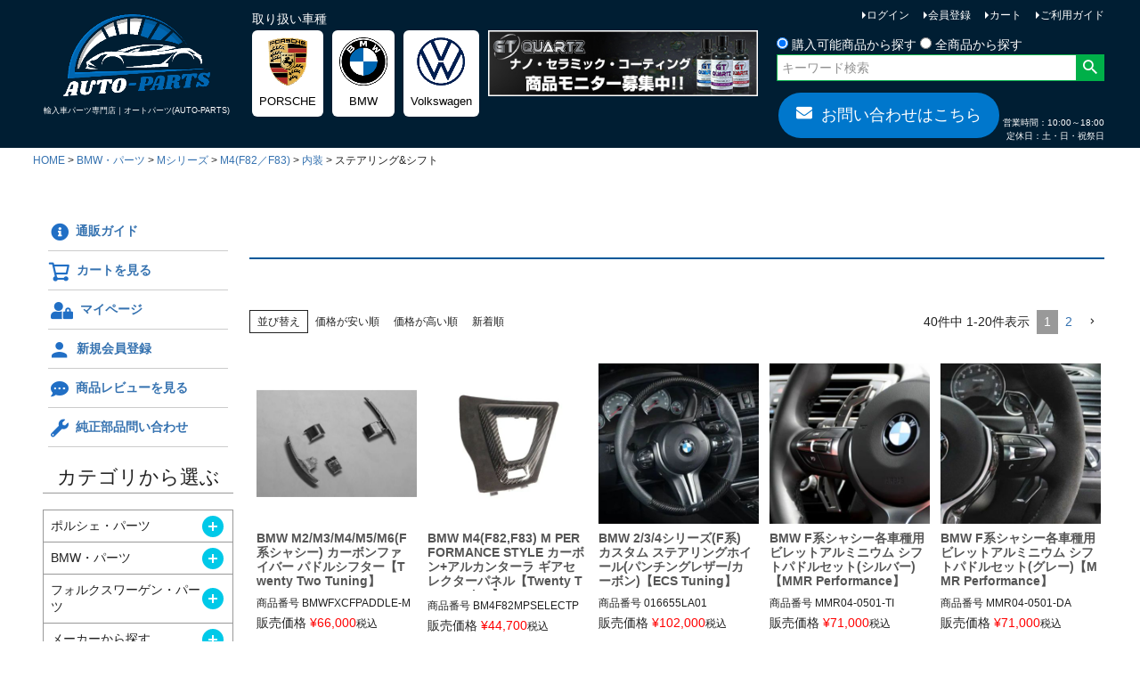

--- FILE ---
content_type: text/html;charset=UTF-8
request_url: https://www.auto-parts.jp/c/BMW-Parts/BMW-M/F82_M4/F82M4_Interior/F82M4_Steer-Shift
body_size: 74355
content:
<!DOCTYPE html>
<html lang="ja"><head>
  <meta charset="UTF-8">
  
  <title>ステアリング&amp;シフト </title>
  <meta name="viewport" content="width=device-width">


    <meta name="description" content="ステアリング&amp;シフトのカスタムパーツ専門店 auto-parts.jp。ネット通販の他ショップ店頭でもご注文できます。">
    <meta name="keywords" content="ステアリング&amp;シフト カスタムパーツ,輸入車カスタムパーツ,輸入車パーツ販売 auto-parts.jp">
  
  <link rel="stylesheet" href="https://wmcar.itembox.design/system/fs_style.css?t=20251118042548">
  <link rel="stylesheet" href="https://wmcar.itembox.design/generate/theme1/fs_theme.css?t=20251118042548">
  <link rel="stylesheet" href="https://wmcar.itembox.design/generate/theme1/fs_original.css?t=20251118042548">
  
  <link rel="canonical" href="https://www.auto-parts.jp/c/BMW-Parts/BMW-M/F82_M4/F82M4_Interior/F82M4_Steer-Shift">
  <link rel="next" href="https://www.auto-parts.jp/c/BMW-Parts/BMW-M/F82_M4/F82M4_Interior/F82M4_Steer-Shift?page=2&sort=priority">
  
  
  
  <script>
    window._FS=window._FS||{};_FS.val={"tiktok":{"enabled":false,"pixelCode":null},"recaptcha":{"enabled":false,"siteKey":null},"clientInfo":{"memberId":"guest","fullName":"ゲスト","lastName":"","firstName":"ゲスト","nickName":"ゲスト","stageId":"","stageName":"","subscribedToNewsletter":"false","loggedIn":"false","totalPoints":"","activePoints":"","pendingPoints":"","purchasePointExpiration":"","specialPointExpiration":"","specialPoints":"","pointRate":"","companyName":"","membershipCardNo":"","wishlist":"","prefecture":""},"enhancedEC":{"ga4Dimensions":{"userScope":{"stage":"{@ member.stage_order @}","login":"{@ member.logged_in @}"}},"amazonCheckoutName":"Amazon Pay","measurementId":"G-8PN4GPZW7X","trackingId":"UA-207862463-1","dimensions":{"dimension1":{"key":"log","value":"{@ member.logged_in @}"},"dimension2":{"key":"mem","value":"{@ member.stage_order @}"}}},"shopKey":"wmcar","device":"PC","cart":{"stayOnPage":false}};
  </script>
  
  <script src="/shop/js/webstore-nr.js?t=20251118042548"></script>
  <script src="/shop/js/webstore-vg.js?t=20251118042548"></script>
  
  
  
  
  
  
    <meta property="og:title" content="ステアリング&amp;シフト ">
    <meta property="og:type" content="website">
    <meta property="og:url" content="https://www.auto-parts.jp/c/BMW-Parts/BMW-M/F82_M4/F82M4_Interior/F82M4_Steer-Shift">
    <meta property="og:site_name" content="輸入車パーツ販売 auto-parts.jp">
    <meta property="og:description" content="ステアリング&amp;シフトのカスタムパーツ専門店 auto-parts.jp。ネット通販の他ショップ店頭でもご注文できます。">
  
  
  
    <script type="text/javascript" >
      document.addEventListener('DOMContentLoaded', function() {
        _FS.CMATag('{"fs_member_id":"{@ member.id @}","fs_page_kind":"category","fs_category_url":"BMW-Parts+BMW-M+F82_M4+F82M4_Interior+F82M4_Steer-Shift"}')
      })
    </script>
  
  
  <script src="https://ajax.googleapis.com/ajax/libs/jquery/3.5.1/jquery.min.js"></script>
<script src="https://ajax.googleapis.com/ajax/libs/jquery/1.10.1/jquery.min.js"></script>
<link href="https://use.fontawesome.com/releases/v5.6.1/css/all.css" rel="stylesheet">

<meta name="google-site-verification" content="u8HmC2TArrJxuTs4_zTmp944qyYEEC8GI0mc2MglUj0" />




<script async src="https://www.googletagmanager.com/gtag/js?id=G-8PN4GPZW7X"></script>

<script><!--
_FS.setTrackingTag('%3Cscript%3E%0A++%21%28function+%28w%2C+d%2C+t%2C+u%2C+n%2C+s%2C+c%29+%7B%0A++++w%5Bn%5D+%3D+w%5Bn%5D+%7C%7C+function+%28%29+%7B%0A++++++%28w%5Bn%5D.queue+%3D+w%5Bn%5D.queue+%7C%7C+%5B%5D%29.push%28arguments%29%3B%0A++++%7D%3B%0A++++s+%3D+d.createElement%28t%29%3B%0A++++c+%3D+d.getElementsByTagName%28t%29%5B0%5D%3B%0A++++s.async+%3D+1%3B%0A++++s.src+%3D+u%3B%0A++++c.parentNode.insertBefore%28s%2C+c%29%3B%0A++%7D%29%28window%2C+document%2C+%27script%27%2C+%27https%3A%2F%2Ftag.ecbooster.jp%2Fproduction%2Ffutureshop%2Fdc7086d9-34e7-42a7-b4f8-2d356c3e66d8%2Ff104e9b1-2f83-41cb-8f70-2de255e8815f.js%27%2C+%27ecbooster_tag%27%29%3B%0A++ecbooster_tag%28%7B%0A++++page%3A+%22GoodsList%22%2C%0A++%7D%29%3B%0A%3C%2Fscript%3E%0A%3C%21--+Google+tag+%28gtag.js%29+--%3E%0A%3Cscript+async+src%3D%22https%3A%2F%2Fwww.googletagmanager.com%2Fgtag%2Fjs%3Fid%3DAW-10898909142%22%3E%0A%3C%2Fscript%3E%0A%3Cscript%3E%0A++window.dataLayer+%3D+window.dataLayer+%7C%7C+%5B%5D%3B%0A++function+gtag%28%29%7BdataLayer.push%28arguments%29%3B%7D%0A++gtag%28%27js%27%2C+new+Date%28%29%29%3B%0A%0A++gtag%28%27config%27%2C+%27AW-10898909142%27%29%3B%0A%3C%2Fscript%3E%0A%3Cscript%3E%0A++var+ahrefs_analytics_script+%3D+document.createElement%28%27script%27%29%3B%0A++ahrefs_analytics_script.async+%3D+true%3B%0A++ahrefs_analytics_script.src+%3D+%27https%3A%2F%2Fanalytics.ahrefs.com%2Fanalytics.js%27%3B%0A++ahrefs_analytics_script.setAttribute%28%27data-key%27%2C+%27eDD55hRltxK4I%2BVywqofFg%27%29%3B%0A++document.getElementsByTagName%28%27head%27%29%5B0%5D.appendChild%28ahrefs_analytics_script%29%3B%0A%3C%2Fscript%3E');
--></script>
</head>
<body class="fs-body-category fs-body-category-F82M4_Steer-Shift" id="fs_ProductCategory">

<div class="fs-l-page">
<!--script src="https://ajax.googleapis.com/ajax/libs/jquery/1.10.1/jquery.min.js"></script-->
<script>
//商品価格の比較
$(function(){

for(var i = 0; i < 40; i++){
	$('.fs-c-productListItem:eq(' + i + ')').each(function(){
		if(!($('.fs-c-productListItem:eq(' + i + ') .fs-c-productShippingDateNote').size())){
			$('.fs-c-productListItem:eq(' + i + ') .fs-c-productListItem__prices').after('<p class="zaiko">在庫有り</p>');
		}
		if($('.fs-c-wishList .fs-c-productListItem:eq(' + i + ') .fs-c-productStock__number').text() <=999){
			$('.fs-c-wishList .fs-c-productListItem:eq(' + i + ') .fs-c-productListItem__prices').after('<p class="zaiko">在庫有り</p>');
		}
		if($('.fs-c-wishList .fs-c-productListItem:eq(' + i + ') .fs-c-productStock__number').text() <=999){
			$('.fs-c-wishList .fs-c-productListItem:eq(' + i + ') .fs-c-productListItem__prices').after('<p class="zaiko">在庫有り</p>');
		}
		if($('.fs-c-productListCarousel__list .fs-c-productListItem:eq(' + i + ') .fs-c-productStock__number').text() <=999){
			$('.fs-c-productListCarousel__list .fs-c-productListItem:eq(' + i + ') .fs-c-productListItem__prices').after('<p class="zaiko">在庫有り</p>');
		}

		if($('.fs-c-productListItem:eq(' + i + ') .fs-c-modal--chooseVariation').size()){
			$('.fs-c-productListItem:eq(' + i + ') .fs-c-productListItem__prices + p.zaiko').remove();
			for(var i2 = 0; i2 < 20; i2++){
				var str = $('.fs-c-productListItem:eq(' + i + ') .fs-c-modal--chooseVariation li:eq(' + i2 + ') .fs-c-variationCart__variationName__stockValue').text();
				var n = str.length;
				if (n < 3 && n > 0){
					if(!($('.fs-c-productListItem:eq(' + i + ') .fs-c-productListItem__prices + p.zaiko').size())){
						$('.fs-c-productListItem:eq(' + i + ') .fs-c-productListItem__prices').after('<p class="zaiko">在庫有り</p>');
					}
				}
			}
		}
	});

	$('.fs-c-productListItem:eq(' + i + ') .fs-c-productPrice--member').each(function(){
		var str1 = $('.fs-c-productListItem:eq(' + i + ') .fs-c-productListItem__prices .fs-c-productPrice--member .fs-c-price__value').text();
		var str2 = $('.fs-c-productListItem:eq(' + i + ') .fs-c-productListItem__prices .fs-c-productPrice--selling .fs-c-price__value').text();
		if (str1 == str2){
			$('.fs-c-productListItem:eq(' + i + ') .fs-c-productListItem__prices .fs-c-productPrice--member').css('display', 'none');
		}else{
			$('.fs-c-productListItem:eq(' + i + ') .fs-c-productListItem__prices .fs-c-productPrice--selling .fs-c-productPrice__main__price').css({'text-decoration':'line-through','color' : '#3c3c3c'});
		}

		
		if($('.fs-c-productListItem:eq(' + i + ') .fs-c-productStock').size()){
			$('.fs-c-productListItem:eq(' + i + ') .fs-c-productListItem__prices + p.zaiko').remove();
		}

		if(!($('.fs-c-productListItem:eq(' + i + ') input[type="hidden"]').size())){
			if($('.fs-c-productListItem:eq(' + i + ') .fs-c-button--viewProductDetail').size()){
			$('.fs-c-productListItem:eq(' + i + ') .fs-c-productListItem__prices + p.zaiko').remove();
			}
		}
		
		var str = $('.fs-c-productListItem:eq(' + i + ') .fs-c-productName__name').text();
		if(str.indexOf('La Rosa Design') != -1){
			$('.fs-c-productListItem:eq(' + i + ') div.fs-c-productListItem__outOfStock').replaceWith('<div class="fs-c-productListItem__outOfStock fs-c-productListItem__notice fs-c-productStock">メーカー欠品中</div>');
//			$('.fs-c-productListItem:eq(' + i + ') .fs-c-productListItem__outOfStock').css('color', 'red');
		}

		//valリンク追加
		if($('.fs-c-productListItem:eq(' + i + ') .fs-c-productListItem__productDescription').size()){
			var txt_regex = $('.fs-c-productListItem:eq(' + i + ') .fs-c-productListItem__productDescription').text();
			var regex = $('.fs-c-productListItem:eq(' + i + ') .fs-c-productListItem__productDescription').html();

			if(/\$(.*?)\$/g.test(regex)){
			var regs = [ /\$(.*?)\$/g ];
			var arr = null;
			var result = '新商品番号：';
			
			while((arr = regs[0].exec(txt_regex)) != null) {
				result += '<a href="/fs/hdgp/' + arr[1] + '">' + arr[1] + '</a> / ';
			}
			$('.fs-c-productListItem:eq(' + i + ') .fs-c-productListItem__productDescription').html(result);
			}
		}

	});
}

$(".square_btn").parent('p').addClass('ifa');

	if($('.fs-c-noResultMessage__title').size()){
		$('.fs-c-productList').css('display', 'none');
	}

//カテゴリ※リンク対策
var ctitle = $('.fs-c-heading').text();
$('.fs-c-heading').text(ctitle.replace('※※※',''));

for(var c = 0; c < 50; c++){
	var kome = $('.fs-c-subgroupList__item:eq(' + c + ') .fs-c-subgroupList__label').text();
	$('.fs-c-subgroupList__item:eq(' + c + ') .fs-c-subgroupList__label').text(kome.replace('※※※',''));
}

for(var d = 0; d < 10; d++){
	var kome2 = $('.fs-c-breadcrumb__listItem:eq(' + d + ') a').text();
	$('.fs-c-breadcrumb__listItem:eq(' + d + ') a').text(kome2.replace('※※※',''));
}

//カテゴリ※子要素が2個の時
var size = $('ul.fs-c-subgroupList li.fs-c-subgroupList__item').length;
		if (size < 3){
			$('ul.fs-c-subgroupList').addClass('list2');
		}


});

//モーダルウィンドウ
$(function(){
	var mdwBtn = $('.modalBtn'),
	overlayOpacity = 1.0,
	fadeTime = 500;

var touch_start_y;

// タッチしたとき開始位置を保存しておく
$(window).on('touchstart', function(event) {
  touch_start_y = event.originalEvent.changedTouches[0].screenY;
});

	mdwBtn.on('click',function(e){
		e.preventDefault();

		var setMdw = $(this),
		setHref = setMdw.attr('href'),
		wdHeight = $(window).height();
		$('body').append('<div id="mdOverlay"><div id="mdWindow"><div class="mdClose">×</div><iframe id="contWrap"></iframe></div></div>');

  // スクロール禁止
  $('html, body.fs-body-product').css('overflow', 'hidden');

		$('#contWrap').attr('src',setHref);
		$('#mdOverlay,#mdWindow').css({display:'block',opacity:'0'});
		$('#mdOverlay').css({height:wdHeight}).stop().animate({opacity:overlayOpacity},fadeTime);
		$('#mdWindow').stop().animate({opacity:'1'},fadeTime);

		$(window).on('resize',function(){
			var adjHeight = $(window).height();
			$('#mdOverlay').css({height:adjHeight});
		});

		$('#mdOverlay,.mdClose').on('click',function(){
		  $('html, body.fs-body-product').css('overflow', '');
			$('#mdWindow,#mdOverlay').stop().animate({opacity:'0'},fadeTime,function(){
				$('#mdOverlay,#mdWindow').remove();
			});
		});

  // スワイプしているとき
  $(window).on('touchmove.noscroll', function(event) {
    var current_y = event.originalEvent.changedTouches[0].screenY,
        height = $('#mdOverlay').outerHeight(),
        is_top = touch_start_y <= current_y && $('#mdOverlay')[0].scrollTop === 0,
        is_bottom = touch_start_y >= current_y && $('#mdOverlay')[0].scrollHeight - $('#mdOverlay')[0].scrollTop === height;
    
    // スクロール対応モーダルの上端または下端のとき
    if (is_top || is_bottom) {
      // スクロール禁止
      event.preventDefault();
    }

  // モーダルをフェードイン
  $overlay.fadeIn(300);

	});
});

});
</script>

<!-- カテゴリ画像未登録時対応 -->
<script>
$(function(){
$('.fs-c-subgroupList__link:not(:has(.fs-c-subgroupList__image))').css('border','1px solid #999');
$('.fs-c-subgroupList__link:not(:has(.fs-c-subgroupList__image))').addClass("blueBack");
});
</script>
<style>
.fs-c-subgroupList__link.blueBack:hover {background:#005999; color:#fff;}
</style>


<header class="fs-l-header">
<div class="fs-l-header__contents">
<div class="fs-l-header__leftContainer">
<!-- **ウェルカムメッセージ（フリーパーツ ）↓↓ -->
<div class="fs-l-header__welcomeMsg fs-clientInfo">
  <div class="fs-p-welcomeMsg">{@ member.last_name @} {@ member.first_name @} 様こんにちは</div>
  <div class="fs-p-memberInfo is-loggedIn--{@ member.logged_in @}">
    <span class="fs-p-memberInfo__stage is-staged--{@ member.stage_no @}">{@ member.stage_name @}会員</span>
    <span class="fs-p-memberInfo__points">{@ member.active_points @}ポイント</span>
  </div>
</div>
<!-- **ウェルカムメッセージ（フリーパーツ ）↑↑ -->
<!-- **ドロワーメニューアイコン（フリーパーツ）↓↓ -->
<div class="fs-l-header__drawerOpener">
  <label for="fs_p_ctrlDrawer" class="fs-p-drawerButton fs-p-drawerButton--open">
    <i class="fs-p-drawerButton__icon fs-icon--navCtrl"></i>
    <span class="fs-p-drawerButton__label">menu</span>
  </label>
</div>
<!-- **ドロワーメニューアイコン（フリーパーツ）↑↑ -->
<!-- **ECサイトロゴ（フリーパーツ）↓↓ -->
<div class="fs-l-header__logo">
  <div class="fs-p-logo">
    <a href="https://www.auto-parts.jp/"><img src="https://wmcar.itembox.design/item/fs_starting/sampleShop_logo.png?t=20251118042548" alt="輸入車カスタムパーツ＆用品｜オートパーツ(AUTO-PARTS) auto-parts.jp" class="fs-p-logo__image"></a>
    <p class="fs-p-logo__lead">輸入車パーツ専門店｜<br class="sp">オートパーツ(AUTO-PARTS)</p>
  </div>
</div>
<!-- **ECサイトロゴ（フリーパーツ）↑↑ -->
</div>
<!-- **ヘッダーナビゲーション（フリーパーツ）↓↓ -->
<div class="fs-p-headerNavBar">
  <nav class="fs-p-headerNavigation" id="fs_p_headerNavigation">
<h2>取り扱い車種</h2>
    <ul class="fs-p-headerNavigation__list">
      <li class="fs-p-headerNavigation__listItem">
        <a href="/fs/wmcar/c/Porsche-Parts" class="fs-p-headerNavigation__link"><div><img src="https://wmcar.itembox.design/item/bland_logo/porsche-logo.png?t=20251118042548" alt="ポルシェ(PORSCHE)"></div><p>PORSCHE</p></a>
      </li>
      <li class="fs-p-headerNavigation__listItem">
        <a href="/fs/wmcar/c/BMW-Parts" class="fs-p-headerNavigation__link"><div><img src="https://wmcar.itembox.design/item/bland_logo/bmw-logo.png?t=20251118042548" alt="BMW"></div><p>BMW</p></a>
      </li>
      <li class="fs-p-headerNavigation__listItem">
        <a href="/fs/wmcar/c/VW-Parts" class="fs-p-headerNavigation__link"><div><img src="https://wmcar.itembox.design/item/bland_logo/VW-logo.png?t=20251118042548" alt="フォルクスワーゲン(Volkswagen)"></div><p>Volkswagen</p></a>
      </li>
      <li style="max-width:304px;" class="pc">
        <a href="/fs/wmcar/GT4650"><div><img src="https://wmcar.itembox.design/item/camp/bnr_GT4650.jpg?t=20251118042548" alt="gliptoneのナノ・セラミック・コーティングの商品モニター募集中"></div></a>
      </li>
    </ul>
  </nav>
</div>
<!-- **ヘッダーナビゲーション（フリーパーツ） ↑↑ -->
<div class="fs-l-header__utility">
<nav class="fs-p-headerUtilityMenu">
<ul class="fs-p-headerUtilityMenu__list fs-clientInfo fs-pt-menu fs-pt-menu--lv1">
<li class="fs-p-headerUtilityMenu__logout is-loggedIn--{@ member.logged_in @} fs-pt-menu__item fs-pt-menu__item--lv1">
<span class="fs-pt-menu__heading fs-pt-menu__heading--lv1">
<a href="/p/logout" class="fs-pt-menu__link fs-pt-menu__link--lv1">ログアウト</a>
</span>
</li>
<li class="fs-p-headerUtilityMenu__login is-loggedIn--{@ member.logged_in @} fs-pt-menu__item fs-pt-menu__item--lv1">
<span class="fs-pt-menu__heading fs-pt-menu__heading--lv1">
<a href="/p/login" class="fs-pt-menu__link fs-pt-menu__link--lv1">ログイン</a>
</span>
</li>
<li class="fs-p-headerUtilityMenu__register is-loggedIn--{@ member.logged_in @} fs-pt-menu__item fs-pt-menu__item--lv1">
<span class="fs-pt-menu__heading fs-pt-menu__heading--lv1">
<a href="/p/register" class="fs-pt-menu__link fs-pt-menu__link--lv1">会員登録</a>
</span>
</li>
<li class="fs-pt-menu__item fs-pt-menu__item--lv1">
<span class="fs-pt-menu__heading fs-pt-menu__heading--lv1">
<a href="/p/cart" class="fs-pt-menu__link fs-pt-menu__link--lv1">カート</a>
</span>
</li>
<li class="fs-pt-menu__item fs-pt-menu__item--lv1">
<span class="fs-pt-menu__heading fs-pt-menu__heading--lv1">
<a href="/f/shopping_guide" class="fs-pt-menu__link fs-pt-menu__link--lv1">ご利用ガイド</a>
</span>
</li>
<li class="fs-pt-menu__item fs-pt-menu__item--lv1">
<span class="fs-pt-menu__heading fs-pt-menu__heading--lv1">
<a href="/f/contact" class="fs-pt-menu__link fs-pt-menu__link--lv1">お問い合わせ</a>
</span>
</li>
</ul>

</nav>
<!-- **ヘッダーナビゲーション（フリーパーツ）↓↓ -->
<div style="justify-content: end; display:grid;">
  <nav class="fs-p-headerNavigation" id="fs_p_headerNavigation">
    <div class="fs-p-headerNavigation__search fs-p-searchForm">
      <form action="/p/search" method="get">
    <span class="fs-p-searchForm__inputGroup">
      <input id="name" type="radio" name="nostock" value="false" checked="checked" > 購入可能商品から探す
      <input id="number" type="radio" name="nostock" value="true" > 全商品から探す
    </span>
        <span class="fs-p-searchForm__inputGroup fs-p-inputGroup">
          <input type="text" name="keyword" maxlength="1000" placeholder="キーワード検索" class="fs-p-searchForm__input fs-p-inputGroup__input" value="">
          <button type="submit" class="fs-p-searchForm__button fs-p-inputGroup__button">検索</button>
        </span>
      </form>
    </div>
  </nav>
</div>
<script type="application/ld+json">
{
  "@context": "http://schema.org",
  "@type": "WebSite",
  "url": "https://www.auto-parts.jp",
  "potentialAction": {
    "@type": "SearchAction",
    "target": "https://www.auto-parts.jp/p/search?keyword={search_term_string}",
    "query-input": "required name=search_term_string"
  }
}
</script>
<!-- **ヘッダーナビゲーション（フリーパーツ） ↑↑ -->
<!-- **電話注文バナー（フリーパーツ） ↓↓ -->
<div class="fs-p-phoneOrder">
  <a href="/f/contact" class="btn btn--orange btn-c"><i class="fa fas fa-envelope"></i>お問い合わせはこちら</a>
  <!--span class="fs-p-phoneOrder__phoneLabel">電話注文</span>
  <span class="fs-p-phoneOrder__phoneNum">03-XXXX-XXXX</span>
  <span class="fs-p-phoneOrder__addition">（平日 10:00～18:00)</span-->
<span class="fs-p-phoneOrder__addition">営業時間：10:00～18:00<br>定休日：土・日・祝祭日<!--br>年末年始--></span>
</div>
<!-- **電話注文バナー（フリーパーツ） ↑↑ -->
</div>
</div>
</header>
<!-- **パンくずリストパーツ （システムパーツ） ↓↓ -->
<nav class="fs-c-breadcrumb">
<ol class="fs-c-breadcrumb__list">
<li class="fs-c-breadcrumb__listItem">
<a href="/">HOME</a>
</li>
<li class="fs-c-breadcrumb__listItem">
<a href="/c/BMW-Parts">BMW・パーツ</a>
</li>
<li class="fs-c-breadcrumb__listItem">
<a href="/c/BMW-Parts/BMW-M">Mシリーズ</a>
</li>
<li class="fs-c-breadcrumb__listItem">
<a href="/c/BMW-Parts/BMW-M/F82_M4">M4(F82／F83)</a>
</li>
<li class="fs-c-breadcrumb__listItem">
<a href="/c/BMW-Parts/BMW-M/F82_M4/F82M4_Interior">内装</a>
</li>
<li class="fs-c-breadcrumb__listItem">
ステアリング&amp;シフト
</li>
</ol>
</nav>
<!-- **パンくずリストパーツ （システムパーツ） ↑↑ -->
<main class="fs-l-main"><div id="fs-page-error-container" class="fs-c-panelContainer">
  
  
</div>
<!-- **ドロワーメニュー制御用隠しチェックボックス（フリーパーツ） ↓↓ -->
<input type="checkbox" name="ctrlDrawer" value="" style="display:none;" id="fs_p_ctrlDrawer" class="fs-p-ctrlDrawer">
<!-- **ドロワーメニュー制御用隠しチェックボックス（フリーパーツ） ↑↑ -->
<aside class="fs-p-drawer fs-l-sideArea" id="menu_level">
<!-- **ドロワーメニュー上部 （フリーパーツ） ↓↓ -->
<div class="fs-p-drawer__buttonContainer">
  <label for="fs_p_ctrlDrawer" class="fs-p-drawer__button fs-p-drawerButton fs-p-drawerButton--close">
    <i class="fs-p-drawerButton__icon fs-icon--close"></i>
    <span class="fs-p-drawerButton__label">close</span>
  </label>
</div>
<!--div class="fs-clientInfo">
  <div class="fs-p-drawer__welcomeMsg">
    <div class="fs-p-welcomeMsg">{@ member.last_name @} {@ member.first_name @} 様こんにちは</div>
    <div class="fs-p-memberInfo is-loggedIn--{@ member.logged_in @}">
      <span class="fs-p-memberInfo__rank">{@ member.stage_name @}会員</span>
      <span class="fs-p-memberInfo__points">{@ member.active_points @}ポイント</span>
    </div>
  </div>
  <div class="fs-p-drawer__loginLogout">
    <a href="/p/logout" class="fs-p-drawer__loginLogout__logout is-loggedIn--{@ member.logged_in @}">ログアウト</a>
    <a href="/p/login" class="fs-p-drawer__loginLogout__login is-loggedIn--{@ member.logged_in @}">ログイン</a>
  </div>
</div-->
<div class="hm_wrap">
  <ul class="hm_list nav-collapse">
      <li><a href="/f/shopping_guide"><i class="fas fa-info-circle"></i>通販ガイド</a></li>
      <li><a href="/p/cart"><i class="fs-icon--cart"></i>カートを見る</a></li>
      <li><a href="/my/top"><i class="fas fa-user-lock"></i>マイページ</a></li>
      <li><a href="/p/register"><i class="fs-icon--member"></i>新規会員登録</a></li>
      <li><a href="/fs/hdgp/ReviewList.html"><i class="fas fa-comment-dots"></i>商品レビューを見る</a></li>
      <!--li><a href="/f/shoplist"><i class="fas fa-store"></i>店舗のご案内</a></li-->
      <li><a href="/f/contact"><i class="fas fa-wrench"></i>純正部品問い合わせ</a></li>
      <!--li><a href="https://www.instagram.com/moto_parts_tokyo/" target="_blank"><i class="fab fa-instagram"></i>Instagram</a></li-->
  </ul>
</div>
<h2 class="fs-p-drawer__heading mT0">カテゴリから選ぶ</h2>
<!-- **ドロワーメニュー上部 （フリーパーツ）↑↑ -->
<script>
$(function(){
/*	$('<i class="toggle_btn">開く</i>').insertAfter('.fs-pt-menu__heading--lv1');
	$('<i class="toggle_btn">開く</i>').appendTo('.fs-pt-menu__heading--lv1');*/

if($('#menu_level span.fs-pt-menu__heading--lv1 + ul li').length) {
	$('#menu_level span.fs-pt-menu__heading--lv1 + ul').prev().append('<i class="toggle_btn">開く</i>');
}
if(!($('#menu_level span.fs-pt-menu__heading--lv1 + ul li').length)) {
	$('#menu_level span.fs-pt-menu__heading--lv1 + ul').css("display","block");
}
if($('#menu_level span.fs-pt-menu__heading--lv2 + ul li').length) {
	$('#menu_level span.fs-pt-menu__heading--lv2 + ul').prev().append('<i class="toggle_btn">開く</i>');
}
if(!($('#menu_level span.fs-pt-menu__heading--lv2 + ul li').length)) {
	$('#menu_level span.fs-pt-menu__heading--lv2 + ul').css("display","block");
}
if($('#menu_level span.fs-pt-menu__heading--lv3 + ul li').length) {
	$('#menu_level span.fs-pt-menu__heading--lv3 + ul').prev().append('<i class="toggle_btn">開く</i>');
}
if(!($('#menu_level span.fs-pt-menu__heading--lv3 + ul li').length)) {
	$('#menu_level span.fs-pt-menu__heading--lv3 + ul').css("display","block");
}
if($('#menu_level span.fs-pt-menu__heading--lv4 + ul li').length) {
	$('#menu_level span.fs-pt-menu__heading--lv4 + ul').prev().append('<i class="toggle_btn">開く</i>');
}
if(!($('#menu_level span.fs-pt-menu__heading--lv4 + ul li').length)) {
	$('#menu_level span.fs-pt-menu__heading--lv4 + ul').css("display","block");
}
if($('#menu_level span.fs-pt-menu__heading--lv5 + ul li').length) {
	$('#menu_level span.fs-pt-menu__heading--lv5 + ul').prev().append('<i class="toggle_btn">開く</i>');
}
if(!($('#menu_level span.fs-pt-menu__heading--lv5 + ul li').length)) {
	$('#menu_level span.fs-pt-menu__heading--lv5 + ul').css("display","block");
}
$('.toggle_btn').click(function(){
	$(this).toggleClass('selected');
	$(this).parent().next().slideToggle();
	$(this).parent().css("background-color","#bce2e8");
	$(this).parent().css("border-bottom","1px solid #999");
});

});

</script>

<style>
.fs-p-sideMenu {border:1px solid #999;}
.fs-p-sideMenu .fs-pt-menu__heading--lv1 {border:none;}
.fs-p-sideMenu .fs-pt-menu__heading--lv2 {border:none;}
.fs-p-sideMenu .fs-pt-menu__item + .fs-pt-menu__item {margin:0; border-bottm:none; border-top:1px solid #999;}

#menu_level .fs-pt-menu--lv1,
#menu_level .fs-pt-menu--lv2,
#menu_level .fs-pt-menu--lv3,
#menu_level .fs-pt-menu--lv4,
#menu_level .fs-pt-menu--lv5 {
/*	border: 2px solid #d9d9d9;*/
}
#menu_level .fs-pt-menu__heading {
	position: relative;
/*	padding: 15px;*/
	cursor: pointer;
/*	font-size: 26px;*/
/*	text-align: center;*/
	line-height: 1.4;
}
#menu_level .toggle_btn {
	position: absolute;
	top: 50%;
	right: 10px;
	transform: translateY(-50%);
/*	background: #0052a4;*/
	background: #00c9e8;
	display: block;
	width: 24px;
	height: 24px;
	text-indent: 100%;
	white-space: nowrap;
	overflow: hidden;
	border-radius: 50%;
	z-index:5;
}
#menu_level .toggle_btn:before, #menu_level .toggle_btn:after {
	display: block;
	content: '';
	background-color: #fff;
	position: absolute;
	width: 10px;
	height: 2px;
	top: 50%;
	left: 50%;
	transform: translate(-50%, -50%);
}
#menu_level .toggle_btn:before {
	width: 2px;
	height: 10px;
}
#menu_level .toggle_title.selected .toggle_btn:before {
	content: normal;
}
#menu_level .fs-pt-menu__item--lv1 ul,
#menu_level .fs-pt-menu__item--lv2 ul,
#menu_level .fs-pt-menu__item--lv3 ul,
#menu_level .fs-pt-menu__item--lv4 ul,
#menu_level .fs-pt-menu__item--lv5 ul,
#menu_level .fs-pt-menu__item > ul {
	display: none;
}
</style>

<ul class="fs-p-sideMenu fs-pt-menu fs-pt-menu--lv1">

<li class="fs-pt-menu__item fs-pt-menu__item--lv1 fs-pt_menu__item--Porsche-Parts">
<span class="fs-pt-menu__heading fs-pt-menu__heading--lv1">
<a href="/c/Porsche-Parts" class="fs-pt-menu__link fs-pt-menu__link--lv1">ポルシェ・パーツ</a>
</span>
<ul class="fs-pt-menu__submenu fs-pt-menu--lv2">

<li class="fs-pt-menu__item fs-pt-menu__item--lv2 fs-pt_menu__item--Porsche992">
<span class="fs-pt-menu__heading fs-pt-menu__heading--lv2">
<a href="/c/Porsche-Parts/Porsche992" class="fs-pt-menu__link fs-pt-menu__link--lv2">911(992)</a>
</span>
<ul class="fs-pt-menu__submenu fs-pt-menu--lv3">

<li class="fs-pt-menu__item fs-pt-menu__item--lv3 fs-pt_menu__item--Porsche992-Carrera">
<span class="fs-pt-menu__heading fs-pt-menu__heading--lv3">
<a href="/c/Porsche-Parts/Porsche992/Porsche992-Carrera" class="fs-pt-menu__link fs-pt-menu__link--lv3">992カレラ</a>
</span>
<ul class="fs-pt-menu__submenu fs-pt-menu--lv4">

<li class="fs-pt-menu__item fs-pt-menu__item--lv4 fs-pt_menu__item--992_Body">
<span class="fs-pt-menu__heading fs-pt-menu__heading--lv4">
<a href="/c/Porsche-Parts/Porsche992/Porsche992-Carrera/992_Body" class="fs-pt-menu__link fs-pt-menu__link--lv4">ボディ</a>
</span>
<ul class="fs-pt-menu__submenu fs-pt-menu--lv5">

<li class="fs-pt-menu__item fs-pt-menu__item--lv5 fs-pt_menu__item--992_Wing">
<span class="fs-pt-menu__heading fs-pt-menu__heading--lv5">
<a href="/c/Porsche-Parts/Porsche992/Porsche992-Carrera/992_Body/992_Wing" class="fs-pt-menu__link fs-pt-menu__link--lv5">ウイング（スポイラー）</a>
</span>
</li>


<li class="fs-pt-menu__item fs-pt-menu__item--lv5 fs-pt_menu__item--992_Front">
<span class="fs-pt-menu__heading fs-pt-menu__heading--lv5">
<a href="/c/Porsche-Parts/Porsche992/Porsche992-Carrera/992_Body/992_Front" class="fs-pt-menu__link fs-pt-menu__link--lv5">フロント・パーツ</a>
</span>
</li>


<li class="fs-pt-menu__item fs-pt-menu__item--lv5 fs-pt_menu__item--992_Side">
<span class="fs-pt-menu__heading fs-pt-menu__heading--lv5">
<a href="/c/Porsche-Parts/Porsche992/Porsche992-Carrera/992_Body/992_Side" class="fs-pt-menu__link fs-pt-menu__link--lv5">サイドパーツ</a>
</span>
</li>


<li class="fs-pt-menu__item fs-pt-menu__item--lv5 fs-pt_menu__item--992_Rear">
<span class="fs-pt-menu__heading fs-pt-menu__heading--lv5">
<a href="/c/Porsche-Parts/Porsche992/Porsche992-Carrera/992_Body/992_Rear" class="fs-pt-menu__link fs-pt-menu__link--lv5">リア・ディフューザー</a>
</span>
</li>


<li class="fs-pt-menu__item fs-pt-menu__item--lv5 fs-pt_menu__item--992_RProtector">
<span class="fs-pt-menu__heading fs-pt-menu__heading--lv5">
<a href="/c/Porsche-Parts/Porsche992/Porsche992-Carrera/992_Body/992_RProtector" class="fs-pt-menu__link fs-pt-menu__link--lv5">ラジエター・プロテクター</a>
</span>
</li>


<li class="fs-pt-menu__item fs-pt-menu__item--lv5 fs-pt_menu__item--992_Hook">
<span class="fs-pt-menu__heading fs-pt-menu__heading--lv5">
<a href="/c/Porsche-Parts/Porsche992/Porsche992-Carrera/992_Body/992_Hook" class="fs-pt-menu__link fs-pt-menu__link--lv5">フック</a>
</span>
</li>


<li class="fs-pt-menu__item fs-pt-menu__item--lv5 fs-pt_menu__item--992_Mirror">
<span class="fs-pt-menu__heading fs-pt-menu__heading--lv5">
<a href="/c/Porsche-Parts/Porsche992/Porsche992-Carrera/992_Body/992_Mirror" class="fs-pt-menu__link fs-pt-menu__link--lv5">ミラー</a>
</span>
</li>


<li class="fs-pt-menu__item fs-pt-menu__item--lv5 fs-pt_menu__item--992_Wiper">
<span class="fs-pt-menu__heading fs-pt-menu__heading--lv5">
<a href="/c/Porsche-Parts/Porsche992/Porsche992-Carrera/992_Body/992_Wiper" class="fs-pt-menu__link fs-pt-menu__link--lv5">ワイパー</a>
</span>
</li>


<li class="fs-pt-menu__item fs-pt-menu__item--lv5 fs-pt_menu__item--992_Cover">
<span class="fs-pt-menu__heading fs-pt-menu__heading--lv5">
<a href="/c/Porsche-Parts/Porsche992/Porsche992-Carrera/992_Body/992_Cover" class="fs-pt-menu__link fs-pt-menu__link--lv5">ボディ・カバー</a>
</span>
</li>

</ul>

</li>


<li class="fs-pt-menu__item fs-pt-menu__item--lv4 fs-pt_menu__item--992_Decal">
<span class="fs-pt-menu__heading fs-pt-menu__heading--lv4">
<a href="/c/Porsche-Parts/Porsche992/Porsche992-Carrera/992_Decal" class="fs-pt-menu__link fs-pt-menu__link--lv4">バイザー＆デカール</a>
</span>
<ul class="fs-pt-menu__submenu fs-pt-menu--lv5">

<li class="fs-pt-menu__item fs-pt-menu__item--lv5 fs-pt_menu__item--992_windshield_decal">
<span class="fs-pt-menu__heading fs-pt-menu__heading--lv5">
<a href="/c/Porsche-Parts/Porsche992/Porsche992-Carrera/992_Decal/992_windshield_decal" class="fs-pt-menu__link fs-pt-menu__link--lv5">ウインドシールド デカール</a>
</span>
</li>


<li class="fs-pt-menu__item fs-pt-menu__item--lv5 fs-pt_menu__item--992_side_decal">
<span class="fs-pt-menu__heading fs-pt-menu__heading--lv5">
<a href="/c/Porsche-Parts/Porsche992/Porsche992-Carrera/992_Decal/992_side_decal" class="fs-pt-menu__link fs-pt-menu__link--lv5">サイドデカール</a>
</span>
</li>


<li class="fs-pt-menu__item fs-pt-menu__item--lv5 fs-pt_menu__item--992_top-side_decal">
<span class="fs-pt-menu__heading fs-pt-menu__heading--lv5">
<a href="/c/Porsche-Parts/Porsche992/Porsche992-Carrera/992_Decal/992_top-side_decal" class="fs-pt-menu__link fs-pt-menu__link--lv5">トップ＆サイドデカール</a>
</span>
</li>


<li class="fs-pt-menu__item fs-pt-menu__item--lv5 fs-pt_menu__item--992_top_decal">
<span class="fs-pt-menu__heading fs-pt-menu__heading--lv5">
<a href="/c/Porsche-Parts/Porsche992/Porsche992-Carrera/992_Decal/992_top_decal" class="fs-pt-menu__link fs-pt-menu__link--lv5">トップ デカール</a>
</span>
</li>

</ul>

</li>


<li class="fs-pt-menu__item fs-pt-menu__item--lv4 fs-pt_menu__item--992_Interior">
<span class="fs-pt-menu__heading fs-pt-menu__heading--lv4">
<a href="/c/Porsche-Parts/Porsche992/Porsche992-Carrera/992_Interior" class="fs-pt-menu__link fs-pt-menu__link--lv4">内装</a>
</span>
<ul class="fs-pt-menu__submenu fs-pt-menu--lv5">

<li class="fs-pt-menu__item fs-pt-menu__item--lv5 fs-pt_menu__item--992_shift">
<span class="fs-pt-menu__heading fs-pt-menu__heading--lv5">
<a href="/c/Porsche-Parts/Porsche992/Porsche992-Carrera/992_Interior/992_shift" class="fs-pt-menu__link fs-pt-menu__link--lv5">シフト・ノブ</a>
</span>
</li>


<li class="fs-pt-menu__item fs-pt-menu__item--lv5 fs-pt_menu__item--992_mat">
<span class="fs-pt-menu__heading fs-pt-menu__heading--lv5">
<a href="/c/Porsche-Parts/Porsche992/Porsche992-Carrera/992_Interior/992_mat" class="fs-pt-menu__link fs-pt-menu__link--lv5">マット</a>
</span>
</li>


<li class="fs-pt-menu__item fs-pt-menu__item--lv5 fs-pt_menu__item--992_pedal">
<span class="fs-pt-menu__heading fs-pt-menu__heading--lv5">
<a href="/c/Porsche-Parts/Porsche992/Porsche992-Carrera/992_Interior/992_pedal" class="fs-pt-menu__link fs-pt-menu__link--lv5">ペダル</a>
</span>
</li>


<li class="fs-pt-menu__item fs-pt-menu__item--lv5 fs-pt_menu__item--992_console">
<span class="fs-pt-menu__heading fs-pt-menu__heading--lv5">
<a href="/c/Porsche-Parts/Porsche992/Porsche992-Carrera/992_Interior/992_console" class="fs-pt-menu__link fs-pt-menu__link--lv5">コンソール周辺</a>
</span>
</li>


<li class="fs-pt-menu__item fs-pt-menu__item--lv5 fs-pt_menu__item--992_sill">
<span class="fs-pt-menu__heading fs-pt-menu__heading--lv5">
<a href="/c/Porsche-Parts/Porsche992/Porsche992-Carrera/992_Interior/992_sill" class="fs-pt-menu__link fs-pt-menu__link--lv5">ドア・シル</a>
</span>
</li>


<li class="fs-pt-menu__item fs-pt-menu__item--lv5 fs-pt_menu__item--992_air-filter">
<span class="fs-pt-menu__heading fs-pt-menu__heading--lv5">
<a href="/c/Porsche-Parts/Porsche992/Porsche992-Carrera/992_Interior/992_air-filter" class="fs-pt-menu__link fs-pt-menu__link--lv5">室内エア・フィルター</a>
</span>
</li>


<li class="fs-pt-menu__item fs-pt-menu__item--lv5 fs-pt_menu__item--992_film">
<span class="fs-pt-menu__heading fs-pt-menu__heading--lv5">
<a href="/c/Porsche-Parts/Porsche992/Porsche992-Carrera/992_Interior/992_film" class="fs-pt-menu__link fs-pt-menu__link--lv5">内装フィルム</a>
</span>
</li>


<li class="fs-pt-menu__item fs-pt-menu__item--lv5 fs-pt_menu__item--992_seat-cover">
<span class="fs-pt-menu__heading fs-pt-menu__heading--lv5">
<a href="/c/Porsche-Parts/Porsche992/Porsche992-Carrera/992_Interior/992_seat-cover" class="fs-pt-menu__link fs-pt-menu__link--lv5">シート・カバー</a>
</span>
</li>


<li class="fs-pt-menu__item fs-pt-menu__item--lv5 fs-pt_menu__item--992_int-tool">
<span class="fs-pt-menu__heading fs-pt-menu__heading--lv5">
<a href="/c/Porsche-Parts/Porsche992/Porsche992-Carrera/992_Interior/992_int-tool" class="fs-pt-menu__link fs-pt-menu__link--lv5">内装ツール</a>
</span>
</li>


<li class="fs-pt-menu__item fs-pt-menu__item--lv5 fs-pt_menu__item--992_STEERING">
<span class="fs-pt-menu__heading fs-pt-menu__heading--lv5">
<a href="/c/Porsche-Parts/Porsche992/Porsche992-Carrera/992_Interior/992_STEERING" class="fs-pt-menu__link fs-pt-menu__link--lv5">MOMO、OMPハンドル</a>
</span>
</li>


<li class="fs-pt-menu__item fs-pt-menu__item--lv5 fs-pt_menu__item--992_SEAT">
<span class="fs-pt-menu__heading fs-pt-menu__heading--lv5">
<a href="/c/Porsche-Parts/Porsche992/Porsche992-Carrera/992_Interior/992_SEAT" class="fs-pt-menu__link fs-pt-menu__link--lv5">RECARO、COBRAなどシート</a>
</span>
</li>

</ul>

</li>


<li class="fs-pt-menu__item fs-pt-menu__item--lv4 fs-pt_menu__item--992_PHONEHOLDER">
<span class="fs-pt-menu__heading fs-pt-menu__heading--lv4">
<a href="/c/Porsche-Parts/Porsche992/Porsche992-Carrera/992_PHONEHOLDER" class="fs-pt-menu__link fs-pt-menu__link--lv4">スマホホルダー</a>
</span>
</li>


<li class="fs-pt-menu__item fs-pt-menu__item--lv4 fs-pt_menu__item--992_Engine">
<span class="fs-pt-menu__heading fs-pt-menu__heading--lv4">
<a href="/c/Porsche-Parts/Porsche992/Porsche992-Carrera/992_Engine" class="fs-pt-menu__link fs-pt-menu__link--lv4">エンジン</a>
</span>
</li>


<li class="fs-pt-menu__item fs-pt-menu__item--lv4 fs-pt_menu__item--992_brake">
<span class="fs-pt-menu__heading fs-pt-menu__heading--lv4">
<a href="/c/Porsche-Parts/Porsche992/Porsche992-Carrera/992_brake" class="fs-pt-menu__link fs-pt-menu__link--lv4">ブレーキ</a>
</span>
</li>


<li class="fs-pt-menu__item fs-pt-menu__item--lv4 fs-pt_menu__item--992_Suspension">
<span class="fs-pt-menu__heading fs-pt-menu__heading--lv4">
<a href="/c/Porsche-Parts/Porsche992/Porsche992-Carrera/992_Suspension" class="fs-pt-menu__link fs-pt-menu__link--lv4">サスペンション</a>
</span>
</li>


<li class="fs-pt-menu__item fs-pt-menu__item--lv4 fs-pt_menu__item--992_Electric">
<span class="fs-pt-menu__heading fs-pt-menu__heading--lv4">
<a href="/c/Porsche-Parts/Porsche992/Porsche992-Carrera/992_Electric" class="fs-pt-menu__link fs-pt-menu__link--lv4">電装系</a>
</span>
</li>


<li class="fs-pt-menu__item fs-pt-menu__item--lv4 fs-pt_menu__item--992_Maintenance">
<span class="fs-pt-menu__heading fs-pt-menu__heading--lv4">
<a href="/c/Porsche-Parts/Porsche992/Porsche992-Carrera/992_Maintenance" class="fs-pt-menu__link fs-pt-menu__link--lv4">メンテナンス</a>
</span>
</li>


<li class="fs-pt-menu__item fs-pt-menu__item--lv4 fs-pt_menu__item--992_wheel">
<span class="fs-pt-menu__heading fs-pt-menu__heading--lv4">
<a href="/c/Porsche-Parts/Porsche992/Porsche992-Carrera/992_wheel" class="fs-pt-menu__link fs-pt-menu__link--lv4">ホイール</a>
</span>
</li>


<li class="fs-pt-menu__item fs-pt-menu__item--lv4 fs-pt_menu__item--992_Exhaust-CARERRA">
<span class="fs-pt-menu__heading fs-pt-menu__heading--lv4">
<a href="/c/Porsche-Parts/Porsche992/Porsche992-Carrera/992_Exhaust-CARERRA" class="fs-pt-menu__link fs-pt-menu__link--lv4">マフラー</a>
</span>
<ul class="fs-pt-menu__submenu fs-pt-menu--lv5">

<li class="fs-pt-menu__item fs-pt-menu__item--lv5 fs-pt_menu__item--992CAR_Exhaust-FABSP">
<span class="fs-pt-menu__heading fs-pt-menu__heading--lv5">
<a href="/c/Porsche-Parts/Porsche992/Porsche992-Carrera/992_Exhaust-CARERRA/992CAR_Exhaust-FABSP" class="fs-pt-menu__link fs-pt-menu__link--lv5">Fabspeed</a>
</span>
</li>


<li class="fs-pt-menu__item fs-pt-menu__item--lv5 fs-pt_menu__item--992CAR_Exhaust-Klein">
<span class="fs-pt-menu__heading fs-pt-menu__heading--lv5">
<a href="/c/Porsche-Parts/Porsche992/Porsche992-Carrera/992_Exhaust-CARERRA/992CAR_Exhaust-Klein" class="fs-pt-menu__link fs-pt-menu__link--lv5">Kline Innovation</a>
</span>
</li>


<li class="fs-pt-menu__item fs-pt-menu__item--lv5 fs-pt_menu__item--992CAR_Exhaust-Tubi">
<span class="fs-pt-menu__heading fs-pt-menu__heading--lv5">
<a href="/c/Porsche-Parts/Porsche992/Porsche992-Carrera/992_Exhaust-CARERRA/992CAR_Exhaust-Tubi" class="fs-pt-menu__link fs-pt-menu__link--lv5">Tubi</a>
</span>
</li>


<li class="fs-pt-menu__item fs-pt-menu__item--lv5 fs-pt_menu__item--992CAR_Exhaust-IPE">
<span class="fs-pt-menu__heading fs-pt-menu__heading--lv5">
<a href="/c/Porsche-Parts/Porsche992/Porsche992-Carrera/992_Exhaust-CARERRA/992CAR_Exhaust-IPE" class="fs-pt-menu__link fs-pt-menu__link--lv5">IPE</a>
</span>
</li>


<li class="fs-pt-menu__item fs-pt-menu__item--lv5 fs-pt_menu__item--992CAR_Exhaust-FIex">
<span class="fs-pt-menu__heading fs-pt-menu__heading--lv5">
<a href="/c/Porsche-Parts/Porsche992/Porsche992-Carrera/992_Exhaust-CARERRA/992CAR_Exhaust-FIex" class="fs-pt-menu__link fs-pt-menu__link--lv5">FI Exhaust</a>
</span>
</li>


<li class="fs-pt-menu__item fs-pt-menu__item--lv5 fs-pt_menu__item--992_Exhaust-Chip">
<span class="fs-pt-menu__heading fs-pt-menu__heading--lv5">
<a href="/c/Porsche-Parts/Porsche992/Porsche992-Carrera/992_Exhaust-CARERRA/992_Exhaust-Chip" class="fs-pt-menu__link fs-pt-menu__link--lv5">マフラーチップ</a>
</span>
</li>

</ul>

</li>

</ul>

</li>


<li class="fs-pt-menu__item fs-pt-menu__item--lv3 fs-pt_menu__item--Porsche992-Turbo">
<span class="fs-pt-menu__heading fs-pt-menu__heading--lv3">
<a href="/c/Porsche-Parts/Porsche992/Porsche992-Turbo" class="fs-pt-menu__link fs-pt-menu__link--lv3">992ターボ</a>
</span>
<ul class="fs-pt-menu__submenu fs-pt-menu--lv4">

<li class="fs-pt-menu__item fs-pt-menu__item--lv4 fs-pt_menu__item--992Turbo_Body">
<span class="fs-pt-menu__heading fs-pt-menu__heading--lv4">
<a href="/c/Porsche-Parts/Porsche992/Porsche992-Turbo/992Turbo_Body" class="fs-pt-menu__link fs-pt-menu__link--lv4">ボディ</a>
</span>
</li>


<li class="fs-pt-menu__item fs-pt-menu__item--lv4 fs-pt_menu__item--992Turbo_Decal">
<span class="fs-pt-menu__heading fs-pt-menu__heading--lv4">
<a href="/c/Porsche-Parts/Porsche992/Porsche992-Turbo/992Turbo_Decal" class="fs-pt-menu__link fs-pt-menu__link--lv4">バイザー＆デカール</a>
</span>
</li>


<li class="fs-pt-menu__item fs-pt-menu__item--lv4 fs-pt_menu__item--992Turbo_Interior">
<span class="fs-pt-menu__heading fs-pt-menu__heading--lv4">
<a href="/c/Porsche-Parts/Porsche992/Porsche992-Turbo/992Turbo_Interior" class="fs-pt-menu__link fs-pt-menu__link--lv4">内装</a>
</span>
<ul class="fs-pt-menu__submenu fs-pt-menu--lv5">

<li class="fs-pt-menu__item fs-pt-menu__item--lv5 fs-pt_menu__item--992Turbo_STEERING">
<span class="fs-pt-menu__heading fs-pt-menu__heading--lv5">
<a href="/c/Porsche-Parts/Porsche992/Porsche992-Turbo/992Turbo_Interior/992Turbo_STEERING" class="fs-pt-menu__link fs-pt-menu__link--lv5">MOMO、OMPハンドル</a>
</span>
</li>


<li class="fs-pt-menu__item fs-pt-menu__item--lv5 fs-pt_menu__item--992Turbo_SEAT">
<span class="fs-pt-menu__heading fs-pt-menu__heading--lv5">
<a href="/c/Porsche-Parts/Porsche992/Porsche992-Turbo/992Turbo_Interior/992Turbo_SEAT" class="fs-pt-menu__link fs-pt-menu__link--lv5">RECARO、COBRAなどシート</a>
</span>
</li>

</ul>

</li>


<li class="fs-pt-menu__item fs-pt-menu__item--lv4 fs-pt_menu__item--992Turbo_PHONEHOLDER">
<span class="fs-pt-menu__heading fs-pt-menu__heading--lv4">
<a href="/c/Porsche-Parts/Porsche992/Porsche992-Turbo/992Turbo_PHONEHOLDER" class="fs-pt-menu__link fs-pt-menu__link--lv4">スマホホルダー</a>
</span>
</li>


<li class="fs-pt-menu__item fs-pt-menu__item--lv4 fs-pt_menu__item--992Turbo_Engine">
<span class="fs-pt-menu__heading fs-pt-menu__heading--lv4">
<a href="/c/Porsche-Parts/Porsche992/Porsche992-Turbo/992Turbo_Engine" class="fs-pt-menu__link fs-pt-menu__link--lv4">エンジン</a>
</span>
</li>


<li class="fs-pt-menu__item fs-pt-menu__item--lv4 fs-pt_menu__item--992_Exhaust-TURBO">
<span class="fs-pt-menu__heading fs-pt-menu__heading--lv4">
<a href="/c/Porsche-Parts/Porsche992/Porsche992-Turbo/992_Exhaust-TURBO" class="fs-pt-menu__link fs-pt-menu__link--lv4">マフラー</a>
</span>
<ul class="fs-pt-menu__submenu fs-pt-menu--lv5">

<li class="fs-pt-menu__item fs-pt-menu__item--lv5 fs-pt_menu__item--992TUR_Exhaust-FABSP">
<span class="fs-pt-menu__heading fs-pt-menu__heading--lv5">
<a href="/c/Porsche-Parts/Porsche992/Porsche992-Turbo/992_Exhaust-TURBO/992TUR_Exhaust-FABSP" class="fs-pt-menu__link fs-pt-menu__link--lv5">Fabspeed</a>
</span>
</li>


<li class="fs-pt-menu__item fs-pt-menu__item--lv5 fs-pt_menu__item--992TUR_Exhaust-IPE">
<span class="fs-pt-menu__heading fs-pt-menu__heading--lv5">
<a href="/c/Porsche-Parts/Porsche992/Porsche992-Turbo/992_Exhaust-TURBO/992TUR_Exhaust-IPE" class="fs-pt-menu__link fs-pt-menu__link--lv5">IPE</a>
</span>
</li>


<li class="fs-pt-menu__item fs-pt-menu__item--lv5 fs-pt_menu__item--992TUR_Exhaust-Klein">
<span class="fs-pt-menu__heading fs-pt-menu__heading--lv5">
<a href="/c/Porsche-Parts/Porsche992/Porsche992-Turbo/992_Exhaust-TURBO/992TUR_Exhaust-Klein" class="fs-pt-menu__link fs-pt-menu__link--lv5">Kline Innovation</a>
</span>
</li>

</ul>

</li>


<li class="fs-pt-menu__item fs-pt-menu__item--lv4 fs-pt_menu__item--992Turbo_brake">
<span class="fs-pt-menu__heading fs-pt-menu__heading--lv4">
<a href="/c/Porsche-Parts/Porsche992/Porsche992-Turbo/992Turbo_brake" class="fs-pt-menu__link fs-pt-menu__link--lv4">ブレーキ</a>
</span>
</li>


<li class="fs-pt-menu__item fs-pt-menu__item--lv4 fs-pt_menu__item--992Turbo_Suspension">
<span class="fs-pt-menu__heading fs-pt-menu__heading--lv4">
<a href="/c/Porsche-Parts/Porsche992/Porsche992-Turbo/992Turbo_Suspension" class="fs-pt-menu__link fs-pt-menu__link--lv4">サスペンション</a>
</span>
</li>


<li class="fs-pt-menu__item fs-pt-menu__item--lv4 fs-pt_menu__item--992Turbo_wheel">
<span class="fs-pt-menu__heading fs-pt-menu__heading--lv4">
<a href="/c/Porsche-Parts/Porsche992/Porsche992-Turbo/992Turbo_wheel" class="fs-pt-menu__link fs-pt-menu__link--lv4">ホイール</a>
</span>
</li>

</ul>

</li>


<li class="fs-pt-menu__item fs-pt-menu__item--lv3 fs-pt_menu__item--Porsche992-GT3">
<span class="fs-pt-menu__heading fs-pt-menu__heading--lv3">
<a href="/c/Porsche-Parts/Porsche992/Porsche992-GT3" class="fs-pt-menu__link fs-pt-menu__link--lv3">992GT3</a>
</span>
<ul class="fs-pt-menu__submenu fs-pt-menu--lv4">

<li class="fs-pt-menu__item fs-pt-menu__item--lv4 fs-pt_menu__item--992GT3_Body">
<span class="fs-pt-menu__heading fs-pt-menu__heading--lv4">
<a href="/c/Porsche-Parts/Porsche992/Porsche992-GT3/992GT3_Body" class="fs-pt-menu__link fs-pt-menu__link--lv4">ボディ</a>
</span>
</li>


<li class="fs-pt-menu__item fs-pt-menu__item--lv4 fs-pt_menu__item--992GT3_Decal">
<span class="fs-pt-menu__heading fs-pt-menu__heading--lv4">
<a href="/c/Porsche-Parts/Porsche992/Porsche992-GT3/992GT3_Decal" class="fs-pt-menu__link fs-pt-menu__link--lv4">バイザー＆デカール</a>
</span>
</li>


<li class="fs-pt-menu__item fs-pt-menu__item--lv4 fs-pt_menu__item--992GT3_Interior">
<span class="fs-pt-menu__heading fs-pt-menu__heading--lv4">
<a href="/c/Porsche-Parts/Porsche992/Porsche992-GT3/992GT3_Interior" class="fs-pt-menu__link fs-pt-menu__link--lv4">内装</a>
</span>
<ul class="fs-pt-menu__submenu fs-pt-menu--lv5">

<li class="fs-pt-menu__item fs-pt-menu__item--lv5 fs-pt_menu__item--992GT3_STEERING">
<span class="fs-pt-menu__heading fs-pt-menu__heading--lv5">
<a href="/c/Porsche-Parts/Porsche992/Porsche992-GT3/992GT3_Interior/992GT3_STEERING" class="fs-pt-menu__link fs-pt-menu__link--lv5">MOMO、OMPハンドル</a>
</span>
</li>


<li class="fs-pt-menu__item fs-pt-menu__item--lv5 fs-pt_menu__item--992GT3_SEAT">
<span class="fs-pt-menu__heading fs-pt-menu__heading--lv5">
<a href="/c/Porsche-Parts/Porsche992/Porsche992-GT3/992GT3_Interior/992GT3_SEAT" class="fs-pt-menu__link fs-pt-menu__link--lv5">RECARO、COBRAなどシート</a>
</span>
</li>

</ul>

</li>


<li class="fs-pt-menu__item fs-pt-menu__item--lv4 fs-pt_menu__item--992GT3_PHONEHOLDER">
<span class="fs-pt-menu__heading fs-pt-menu__heading--lv4">
<a href="/c/Porsche-Parts/Porsche992/Porsche992-GT3/992GT3_PHONEHOLDER" class="fs-pt-menu__link fs-pt-menu__link--lv4">スマホホルダー</a>
</span>
</li>


<li class="fs-pt-menu__item fs-pt-menu__item--lv4 fs-pt_menu__item--992_Exhaust-GT3">
<span class="fs-pt-menu__heading fs-pt-menu__heading--lv4">
<a href="/c/Porsche-Parts/Porsche992/Porsche992-GT3/992_Exhaust-GT3" class="fs-pt-menu__link fs-pt-menu__link--lv4">マフラー</a>
</span>
<ul class="fs-pt-menu__submenu fs-pt-menu--lv5">

<li class="fs-pt-menu__item fs-pt-menu__item--lv5 fs-pt_menu__item--992GT3_Exhaust-Akrapov">
<span class="fs-pt-menu__heading fs-pt-menu__heading--lv5">
<a href="/c/Porsche-Parts/Porsche992/Porsche992-GT3/992_Exhaust-GT3/992GT3_Exhaust-Akrapov" class="fs-pt-menu__link fs-pt-menu__link--lv5">Aklapovic</a>
</span>
</li>


<li class="fs-pt-menu__item fs-pt-menu__item--lv5 fs-pt_menu__item--992GT3_Exhaust-FABSP">
<span class="fs-pt-menu__heading fs-pt-menu__heading--lv5">
<a href="/c/Porsche-Parts/Porsche992/Porsche992-GT3/992_Exhaust-GT3/992GT3_Exhaust-FABSP" class="fs-pt-menu__link fs-pt-menu__link--lv5">Fabspeed</a>
</span>
</li>


<li class="fs-pt-menu__item fs-pt-menu__item--lv5 fs-pt_menu__item--992GT3_Exhaust-Klein">
<span class="fs-pt-menu__heading fs-pt-menu__heading--lv5">
<a href="/c/Porsche-Parts/Porsche992/Porsche992-GT3/992_Exhaust-GT3/992GT3_Exhaust-Klein" class="fs-pt-menu__link fs-pt-menu__link--lv5">Kline Innovation</a>
</span>
</li>

</ul>

</li>


<li class="fs-pt-menu__item fs-pt-menu__item--lv4 fs-pt_menu__item--992GT3_brake">
<span class="fs-pt-menu__heading fs-pt-menu__heading--lv4">
<a href="/c/Porsche-Parts/Porsche992/Porsche992-GT3/992GT3_brake" class="fs-pt-menu__link fs-pt-menu__link--lv4">ブレーキ</a>
</span>
</li>


<li class="fs-pt-menu__item fs-pt-menu__item--lv4 fs-pt_menu__item--992GT3_wheel">
<span class="fs-pt-menu__heading fs-pt-menu__heading--lv4">
<a href="/c/Porsche-Parts/Porsche992/Porsche992-GT3/992GT3_wheel" class="fs-pt-menu__link fs-pt-menu__link--lv4">ホイール</a>
</span>
</li>

</ul>

</li>

</ul>

</li>


<li class="fs-pt-menu__item fs-pt-menu__item--lv2 fs-pt_menu__item--Porsche991">
<span class="fs-pt-menu__heading fs-pt-menu__heading--lv2">
<a href="/c/Porsche-Parts/Porsche991" class="fs-pt-menu__link fs-pt-menu__link--lv2">911(991)</a>
</span>
<ul class="fs-pt-menu__submenu fs-pt-menu--lv3">

<li class="fs-pt-menu__item fs-pt-menu__item--lv3 fs-pt_menu__item--Porsche991-CARRERA">
<span class="fs-pt-menu__heading fs-pt-menu__heading--lv3">
<a href="/c/Porsche-Parts/Porsche991/Porsche991-CARRERA" class="fs-pt-menu__link fs-pt-menu__link--lv3">991カレラ</a>
</span>
<ul class="fs-pt-menu__submenu fs-pt-menu--lv4">

<li class="fs-pt-menu__item fs-pt-menu__item--lv4 fs-pt_menu__item--991-Carrera_Body">
<span class="fs-pt-menu__heading fs-pt-menu__heading--lv4">
<a href="/c/Porsche-Parts/Porsche991/Porsche991-CARRERA/991-Carrera_Body" class="fs-pt-menu__link fs-pt-menu__link--lv4">ボディ</a>
</span>
<ul class="fs-pt-menu__submenu fs-pt-menu--lv5">

<li class="fs-pt-menu__item fs-pt-menu__item--lv5 fs-pt_menu__item--991_Wing">
<span class="fs-pt-menu__heading fs-pt-menu__heading--lv5">
<a href="/c/Porsche-Parts/Porsche991/Porsche991-CARRERA/991-Carrera_Body/991_Wing" class="fs-pt-menu__link fs-pt-menu__link--lv5">ウイング（スポイラー）</a>
</span>
</li>


<li class="fs-pt-menu__item fs-pt-menu__item--lv5 fs-pt_menu__item--991_Front">
<span class="fs-pt-menu__heading fs-pt-menu__heading--lv5">
<a href="/c/Porsche-Parts/Porsche991/Porsche991-CARRERA/991-Carrera_Body/991_Front" class="fs-pt-menu__link fs-pt-menu__link--lv5">フロント・パーツ</a>
</span>
</li>


<li class="fs-pt-menu__item fs-pt-menu__item--lv5 fs-pt_menu__item--991_RProtector">
<span class="fs-pt-menu__heading fs-pt-menu__heading--lv5">
<a href="/c/Porsche-Parts/Porsche991/Porsche991-CARRERA/991-Carrera_Body/991_RProtector" class="fs-pt-menu__link fs-pt-menu__link--lv5">ラジエター・プロテクター</a>
</span>
</li>


<li class="fs-pt-menu__item fs-pt-menu__item--lv5 fs-pt_menu__item--991_Side">
<span class="fs-pt-menu__heading fs-pt-menu__heading--lv5">
<a href="/c/Porsche-Parts/Porsche991/Porsche991-CARRERA/991-Carrera_Body/991_Side" class="fs-pt-menu__link fs-pt-menu__link--lv5">サイド・スカート</a>
</span>
</li>


<li class="fs-pt-menu__item fs-pt-menu__item--lv5 fs-pt_menu__item--991_Rear">
<span class="fs-pt-menu__heading fs-pt-menu__heading--lv5">
<a href="/c/Porsche-Parts/Porsche991/Porsche991-CARRERA/991-Carrera_Body/991_Rear" class="fs-pt-menu__link fs-pt-menu__link--lv5">リア・ディフューザー</a>
</span>
</li>


<li class="fs-pt-menu__item fs-pt-menu__item--lv5 fs-pt_menu__item--991_Hook">
<span class="fs-pt-menu__heading fs-pt-menu__heading--lv5">
<a href="/c/Porsche-Parts/Porsche991/Porsche991-CARRERA/991-Carrera_Body/991_Hook" class="fs-pt-menu__link fs-pt-menu__link--lv5">フック</a>
</span>
</li>


<li class="fs-pt-menu__item fs-pt-menu__item--lv5 fs-pt_menu__item--991_Mirror">
<span class="fs-pt-menu__heading fs-pt-menu__heading--lv5">
<a href="/c/Porsche-Parts/Porsche991/Porsche991-CARRERA/991-Carrera_Body/991_Mirror" class="fs-pt-menu__link fs-pt-menu__link--lv5">ミラー</a>
</span>
</li>


<li class="fs-pt-menu__item fs-pt-menu__item--lv5 fs-pt_menu__item--991_Body_others">
<span class="fs-pt-menu__heading fs-pt-menu__heading--lv5">
<a href="/c/Porsche-Parts/Porsche991/Porsche991-CARRERA/991-Carrera_Body/991_Body_others" class="fs-pt-menu__link fs-pt-menu__link--lv5">その他ボディパーツ</a>
</span>
</li>

</ul>

</li>


<li class="fs-pt-menu__item fs-pt-menu__item--lv4 fs-pt_menu__item--991_Decal">
<span class="fs-pt-menu__heading fs-pt-menu__heading--lv4">
<a href="/c/Porsche-Parts/Porsche991/Porsche991-CARRERA/991_Decal" class="fs-pt-menu__link fs-pt-menu__link--lv4">バイザー＆デカール</a>
</span>
<ul class="fs-pt-menu__submenu fs-pt-menu--lv5">

<li class="fs-pt-menu__item fs-pt-menu__item--lv5 fs-pt_menu__item--991_windshield_decal">
<span class="fs-pt-menu__heading fs-pt-menu__heading--lv5">
<a href="/c/Porsche-Parts/Porsche991/Porsche991-CARRERA/991_Decal/991_windshield_decal" class="fs-pt-menu__link fs-pt-menu__link--lv5">ウインドシールド デカール</a>
</span>
</li>


<li class="fs-pt-menu__item fs-pt-menu__item--lv5 fs-pt_menu__item--991_side_decal">
<span class="fs-pt-menu__heading fs-pt-menu__heading--lv5">
<a href="/c/Porsche-Parts/Porsche991/Porsche991-CARRERA/991_Decal/991_side_decal" class="fs-pt-menu__link fs-pt-menu__link--lv5">サイドデカール</a>
</span>
</li>


<li class="fs-pt-menu__item fs-pt-menu__item--lv5 fs-pt_menu__item--991_top-side_decal">
<span class="fs-pt-menu__heading fs-pt-menu__heading--lv5">
<a href="/c/Porsche-Parts/Porsche991/Porsche991-CARRERA/991_Decal/991_top-side_decal" class="fs-pt-menu__link fs-pt-menu__link--lv5">トップ＆サイドデカール</a>
</span>
</li>


<li class="fs-pt-menu__item fs-pt-menu__item--lv5 fs-pt_menu__item--991_top_decal">
<span class="fs-pt-menu__heading fs-pt-menu__heading--lv5">
<a href="/c/Porsche-Parts/Porsche991/Porsche991-CARRERA/991_Decal/991_top_decal" class="fs-pt-menu__link fs-pt-menu__link--lv5">トップ デカール</a>
</span>
</li>

</ul>

</li>


<li class="fs-pt-menu__item fs-pt-menu__item--lv4 fs-pt_menu__item--991-Carrera_Interior">
<span class="fs-pt-menu__heading fs-pt-menu__heading--lv4">
<a href="/c/Porsche-Parts/Porsche991/Porsche991-CARRERA/991-Carrera_Interior" class="fs-pt-menu__link fs-pt-menu__link--lv4">内装</a>
</span>
<ul class="fs-pt-menu__submenu fs-pt-menu--lv5">

<li class="fs-pt-menu__item fs-pt-menu__item--lv5 fs-pt_menu__item--991_steering">
<span class="fs-pt-menu__heading fs-pt-menu__heading--lv5">
<a href="/c/Porsche-Parts/Porsche991/Porsche991-CARRERA/991-Carrera_Interior/991_steering" class="fs-pt-menu__link fs-pt-menu__link--lv5">ステアリング</a>
</span>
</li>


<li class="fs-pt-menu__item fs-pt-menu__item--lv5 fs-pt_menu__item--991_shift">
<span class="fs-pt-menu__heading fs-pt-menu__heading--lv5">
<a href="/c/Porsche-Parts/Porsche991/Porsche991-CARRERA/991-Carrera_Interior/991_shift" class="fs-pt-menu__link fs-pt-menu__link--lv5">シフト・ノブ</a>
</span>
</li>


<li class="fs-pt-menu__item fs-pt-menu__item--lv5 fs-pt_menu__item--991_dash">
<span class="fs-pt-menu__heading fs-pt-menu__heading--lv5">
<a href="/c/Porsche-Parts/Porsche991/Porsche991-CARRERA/991-Carrera_Interior/991_dash" class="fs-pt-menu__link fs-pt-menu__link--lv5">ダッシュ＆コンソール</a>
</span>
</li>


<li class="fs-pt-menu__item fs-pt-menu__item--lv5 fs-pt_menu__item--991_cup-holer">
<span class="fs-pt-menu__heading fs-pt-menu__heading--lv5">
<a href="/c/Porsche-Parts/Porsche991/Porsche991-CARRERA/991-Carrera_Interior/991_cup-holer" class="fs-pt-menu__link fs-pt-menu__link--lv5">カップ・ホルダー</a>
</span>
</li>


<li class="fs-pt-menu__item fs-pt-menu__item--lv5 fs-pt_menu__item--991_pedal">
<span class="fs-pt-menu__heading fs-pt-menu__heading--lv5">
<a href="/c/Porsche-Parts/Porsche991/Porsche991-CARRERA/991-Carrera_Interior/991_pedal" class="fs-pt-menu__link fs-pt-menu__link--lv5">ペダル</a>
</span>
</li>


<li class="fs-pt-menu__item fs-pt-menu__item--lv5 fs-pt_menu__item--991_mat">
<span class="fs-pt-menu__heading fs-pt-menu__heading--lv5">
<a href="/c/Porsche-Parts/Porsche991/Porsche991-CARRERA/991-Carrera_Interior/991_mat" class="fs-pt-menu__link fs-pt-menu__link--lv5">マット</a>
</span>
</li>


<li class="fs-pt-menu__item fs-pt-menu__item--lv5 fs-pt_menu__item--991_door">
<span class="fs-pt-menu__heading fs-pt-menu__heading--lv5">
<a href="/c/Porsche-Parts/Porsche991/Porsche991-CARRERA/991-Carrera_Interior/991_door" class="fs-pt-menu__link fs-pt-menu__link--lv5">ドア</a>
</span>
</li>


<li class="fs-pt-menu__item fs-pt-menu__item--lv5 fs-pt_menu__item--991_harness">
<span class="fs-pt-menu__heading fs-pt-menu__heading--lv5">
<a href="/c/Porsche-Parts/Porsche991/Porsche991-CARRERA/991-Carrera_Interior/991_harness" class="fs-pt-menu__link fs-pt-menu__link--lv5">ハーネス</a>
</span>
</li>


<li class="fs-pt-menu__item fs-pt-menu__item--lv5 fs-pt_menu__item--991_air-filter">
<span class="fs-pt-menu__heading fs-pt-menu__heading--lv5">
<a href="/c/Porsche-Parts/Porsche991/Porsche991-CARRERA/991-Carrera_Interior/991_air-filter" class="fs-pt-menu__link fs-pt-menu__link--lv5">室内エア・フィルター</a>
</span>
</li>


<li class="fs-pt-menu__item fs-pt-menu__item--lv5 fs-pt_menu__item--991_film">
<span class="fs-pt-menu__heading fs-pt-menu__heading--lv5">
<a href="/c/Porsche-Parts/Porsche991/Porsche991-CARRERA/991-Carrera_Interior/991_film" class="fs-pt-menu__link fs-pt-menu__link--lv5">内装フィルム</a>
</span>
</li>


<li class="fs-pt-menu__item fs-pt-menu__item--lv5 fs-pt_menu__item--991_seat-cover">
<span class="fs-pt-menu__heading fs-pt-menu__heading--lv5">
<a href="/c/Porsche-Parts/Porsche991/Porsche991-CARRERA/991-Carrera_Interior/991_seat-cover" class="fs-pt-menu__link fs-pt-menu__link--lv5">シート・カバー</a>
</span>
</li>


<li class="fs-pt-menu__item fs-pt-menu__item--lv5 fs-pt_menu__item--991_int-tool">
<span class="fs-pt-menu__heading fs-pt-menu__heading--lv5">
<a href="/c/Porsche-Parts/Porsche991/Porsche991-CARRERA/991-Carrera_Interior/991_int-tool" class="fs-pt-menu__link fs-pt-menu__link--lv5">内装ツール</a>
</span>
</li>


<li class="fs-pt-menu__item fs-pt-menu__item--lv5 fs-pt_menu__item--991-Carrera_STEERING">
<span class="fs-pt-menu__heading fs-pt-menu__heading--lv5">
<a href="/c/Porsche-Parts/Porsche991/Porsche991-CARRERA/991-Carrera_Interior/991-Carrera_STEERING" class="fs-pt-menu__link fs-pt-menu__link--lv5">MOMO、OMPハンドル</a>
</span>
</li>


<li class="fs-pt-menu__item fs-pt-menu__item--lv5 fs-pt_menu__item--991-Carrera_SEAT">
<span class="fs-pt-menu__heading fs-pt-menu__heading--lv5">
<a href="/c/Porsche-Parts/Porsche991/Porsche991-CARRERA/991-Carrera_Interior/991-Carrera_SEAT" class="fs-pt-menu__link fs-pt-menu__link--lv5">RECARO、COBRAなどシート</a>
</span>
</li>

</ul>

</li>


<li class="fs-pt-menu__item fs-pt-menu__item--lv4 fs-pt_menu__item--991-Carrera_PHONEHOLDER">
<span class="fs-pt-menu__heading fs-pt-menu__heading--lv4">
<a href="/c/Porsche-Parts/Porsche991/Porsche991-CARRERA/991-Carrera_PHONEHOLDER" class="fs-pt-menu__link fs-pt-menu__link--lv4">スマホホルダー</a>
</span>
</li>


<li class="fs-pt-menu__item fs-pt-menu__item--lv4 fs-pt_menu__item--991-Carrera_Engine">
<span class="fs-pt-menu__heading fs-pt-menu__heading--lv4">
<a href="/c/Porsche-Parts/Porsche991/Porsche991-CARRERA/991-Carrera_Engine" class="fs-pt-menu__link fs-pt-menu__link--lv4">エンジン</a>
</span>
<ul class="fs-pt-menu__submenu fs-pt-menu--lv5">

<li class="fs-pt-menu__item fs-pt-menu__item--lv5 fs-pt_menu__item--991-carrera_airintake">
<span class="fs-pt-menu__heading fs-pt-menu__heading--lv5">
<a href="/c/Porsche-Parts/Porsche991/Porsche991-CARRERA/991-Carrera_Engine/991-carrera_airintake" class="fs-pt-menu__link fs-pt-menu__link--lv5">エアインテーク</a>
</span>
</li>


<li class="fs-pt-menu__item fs-pt-menu__item--lv5 fs-pt_menu__item--991-carrera_filter">
<span class="fs-pt-menu__heading fs-pt-menu__heading--lv5">
<a href="/c/Porsche-Parts/Porsche991/Porsche991-CARRERA/991-Carrera_Engine/991-carrera_filter" class="fs-pt-menu__link fs-pt-menu__link--lv5">フィルター</a>
</span>
</li>


<li class="fs-pt-menu__item fs-pt-menu__item--lv5 fs-pt_menu__item--991-carrera_radiator">
<span class="fs-pt-menu__heading fs-pt-menu__heading--lv5">
<a href="/c/Porsche-Parts/Porsche991/Porsche991-CARRERA/991-Carrera_Engine/991-carrera_radiator" class="fs-pt-menu__link fs-pt-menu__link--lv5">ラジエーター</a>
</span>
</li>


<li class="fs-pt-menu__item fs-pt-menu__item--lv5 fs-pt_menu__item--991-carrera_enginecover_coveretc">
<span class="fs-pt-menu__heading fs-pt-menu__heading--lv5">
<a href="/c/Porsche-Parts/Porsche991/Porsche991-CARRERA/991-Carrera_Engine/991-carrera_enginecover_coveretc" class="fs-pt-menu__link fs-pt-menu__link--lv5">エンジンカバー・その他カバー</a>
</span>
</li>


<li class="fs-pt-menu__item fs-pt-menu__item--lv5 fs-pt_menu__item--991-carrera_engineparts_OTHER">
<span class="fs-pt-menu__heading fs-pt-menu__heading--lv5">
<a href="/c/Porsche-Parts/Porsche991/Porsche991-CARRERA/991-Carrera_Engine/991-carrera_engineparts_OTHER" class="fs-pt-menu__link fs-pt-menu__link--lv5">その他 エンジンパーツ</a>
</span>
</li>

</ul>

</li>


<li class="fs-pt-menu__item fs-pt-menu__item--lv4 fs-pt_menu__item--991-Carrera_Exhaust">
<span class="fs-pt-menu__heading fs-pt-menu__heading--lv4">
<a href="/c/Porsche-Parts/Porsche991/Porsche991-CARRERA/991-Carrera_Exhaust" class="fs-pt-menu__link fs-pt-menu__link--lv4">マフラー</a>
</span>
<ul class="fs-pt-menu__submenu fs-pt-menu--lv5">

<li class="fs-pt-menu__item fs-pt-menu__item--lv5 fs-pt_menu__item--991Carrera_Exhaust-PRE">
<span class="fs-pt-menu__heading fs-pt-menu__heading--lv5">
<a href="/c/Porsche-Parts/Porsche991/Porsche991-CARRERA/991-Carrera_Exhaust/991Carrera_Exhaust-PRE" class="fs-pt-menu__link fs-pt-menu__link--lv5">991カレラ・エキゾースト前期用</a>
</span>
</li>


<li class="fs-pt-menu__item fs-pt-menu__item--lv5 fs-pt_menu__item--991Carrera_Exhaust-POST">
<span class="fs-pt-menu__heading fs-pt-menu__heading--lv5">
<a href="/c/Porsche-Parts/Porsche991/Porsche991-CARRERA/991-Carrera_Exhaust/991Carrera_Exhaust-POST" class="fs-pt-menu__link fs-pt-menu__link--lv5">991カレラ・エキゾースト後期用</a>
</span>
</li>


<li class="fs-pt-menu__item fs-pt-menu__item--lv5 fs-pt_menu__item--991Carrera_Exhaust-Tip">
<span class="fs-pt-menu__heading fs-pt-menu__heading--lv5">
<a href="/c/Porsche-Parts/Porsche991/Porsche991-CARRERA/991-Carrera_Exhaust/991Carrera_Exhaust-Tip" class="fs-pt-menu__link fs-pt-menu__link--lv5">マフラーチップ</a>
</span>
</li>

</ul>

</li>


<li class="fs-pt-menu__item fs-pt-menu__item--lv4 fs-pt_menu__item--991-Carrera_misson">
<span class="fs-pt-menu__heading fs-pt-menu__heading--lv4">
<a href="/c/Porsche-Parts/Porsche991/Porsche991-CARRERA/991-Carrera_misson" class="fs-pt-menu__link fs-pt-menu__link--lv4">駆動系</a>
</span>
</li>


<li class="fs-pt-menu__item fs-pt-menu__item--lv4 fs-pt_menu__item--991-Carrera_brake">
<span class="fs-pt-menu__heading fs-pt-menu__heading--lv4">
<a href="/c/Porsche-Parts/Porsche991/Porsche991-CARRERA/991-Carrera_brake" class="fs-pt-menu__link fs-pt-menu__link--lv4">ブレーキ</a>
</span>
<ul class="fs-pt-menu__submenu fs-pt-menu--lv5">

<li class="fs-pt-menu__item fs-pt-menu__item--lv5 fs-pt_menu__item--991-Carrera_brake_kit">
<span class="fs-pt-menu__heading fs-pt-menu__heading--lv5">
<a href="/c/Porsche-Parts/Porsche991/Porsche991-CARRERA/991-Carrera_brake/991-Carrera_brake_kit" class="fs-pt-menu__link fs-pt-menu__link--lv5">ブレーキ・キット</a>
</span>
</li>


<li class="fs-pt-menu__item fs-pt-menu__item--lv5 fs-pt_menu__item--991-Carrera_brake_pad">
<span class="fs-pt-menu__heading fs-pt-menu__heading--lv5">
<a href="/c/Porsche-Parts/Porsche991/Porsche991-CARRERA/991-Carrera_brake/991-Carrera_brake_pad" class="fs-pt-menu__link fs-pt-menu__link--lv5">ブレーキ・パッド</a>
</span>
</li>


<li class="fs-pt-menu__item fs-pt-menu__item--lv5 fs-pt_menu__item--991-Carrera_brake_rotor">
<span class="fs-pt-menu__heading fs-pt-menu__heading--lv5">
<a href="/c/Porsche-Parts/Porsche991/Porsche991-CARRERA/991-Carrera_brake/991-Carrera_brake_rotor" class="fs-pt-menu__link fs-pt-menu__link--lv5">ブレーキ・ローター</a>
</span>
</li>


<li class="fs-pt-menu__item fs-pt-menu__item--lv5 fs-pt_menu__item--991-Carrera_brake_OTHER">
<span class="fs-pt-menu__heading fs-pt-menu__heading--lv5">
<a href="/c/Porsche-Parts/Porsche991/Porsche991-CARRERA/991-Carrera_brake/991-Carrera_brake_OTHER" class="fs-pt-menu__link fs-pt-menu__link--lv5">その他ブレーキ類</a>
</span>
</li>

</ul>

</li>


<li class="fs-pt-menu__item fs-pt-menu__item--lv4 fs-pt_menu__item--991-Carrera_Suspension">
<span class="fs-pt-menu__heading fs-pt-menu__heading--lv4">
<a href="/c/Porsche-Parts/Porsche991/Porsche991-CARRERA/991-Carrera_Suspension" class="fs-pt-menu__link fs-pt-menu__link--lv4">サスペンション</a>
</span>
</li>


<li class="fs-pt-menu__item fs-pt-menu__item--lv4 fs-pt_menu__item--991-Carrera_Electric">
<span class="fs-pt-menu__heading fs-pt-menu__heading--lv4">
<a href="/c/Porsche-Parts/Porsche991/Porsche991-CARRERA/991-Carrera_Electric" class="fs-pt-menu__link fs-pt-menu__link--lv4">電装系</a>
</span>
</li>


<li class="fs-pt-menu__item fs-pt-menu__item--lv4 fs-pt_menu__item--991-Carrera_wheel">
<span class="fs-pt-menu__heading fs-pt-menu__heading--lv4">
<a href="/c/Porsche-Parts/Porsche991/Porsche991-CARRERA/991-Carrera_wheel" class="fs-pt-menu__link fs-pt-menu__link--lv4">ホイール</a>
</span>
</li>


<li class="fs-pt-menu__item fs-pt-menu__item--lv4 fs-pt_menu__item--991-Carrera_Maintenance">
<span class="fs-pt-menu__heading fs-pt-menu__heading--lv4">
<a href="/c/Porsche-Parts/Porsche991/Porsche991-CARRERA/991-Carrera_Maintenance" class="fs-pt-menu__link fs-pt-menu__link--lv4">メンテナンス</a>
</span>
</li>

</ul>

</li>


<li class="fs-pt-menu__item fs-pt-menu__item--lv3 fs-pt_menu__item--Porsche991-Turbo">
<span class="fs-pt-menu__heading fs-pt-menu__heading--lv3">
<a href="/c/Porsche-Parts/Porsche991/Porsche991-Turbo" class="fs-pt-menu__link fs-pt-menu__link--lv3">991ターボ・GT2</a>
</span>
<ul class="fs-pt-menu__submenu fs-pt-menu--lv4">

<li class="fs-pt-menu__item fs-pt-menu__item--lv4 fs-pt_menu__item--991-Turbo_Body">
<span class="fs-pt-menu__heading fs-pt-menu__heading--lv4">
<a href="/c/Porsche-Parts/Porsche991/Porsche991-Turbo/991-Turbo_Body" class="fs-pt-menu__link fs-pt-menu__link--lv4">ボディ</a>
</span>
<ul class="fs-pt-menu__submenu fs-pt-menu--lv5">

<li class="fs-pt-menu__item fs-pt-menu__item--lv5 fs-pt_menu__item--991-turbo_wing">
<span class="fs-pt-menu__heading fs-pt-menu__heading--lv5">
<a href="/c/Porsche-Parts/Porsche991/Porsche991-Turbo/991-Turbo_Body/991-turbo_wing" class="fs-pt-menu__link fs-pt-menu__link--lv5">ウイング（スポイラー）</a>
</span>
</li>


<li class="fs-pt-menu__item fs-pt-menu__item--lv5 fs-pt_menu__item--991-turbo_frontparts">
<span class="fs-pt-menu__heading fs-pt-menu__heading--lv5">
<a href="/c/Porsche-Parts/Porsche991/Porsche991-Turbo/991-Turbo_Body/991-turbo_frontparts" class="fs-pt-menu__link fs-pt-menu__link--lv5">フロント・パーツ</a>
</span>
</li>


<li class="fs-pt-menu__item fs-pt-menu__item--lv5 fs-pt_menu__item--991-turbo_radiatorprotector">
<span class="fs-pt-menu__heading fs-pt-menu__heading--lv5">
<a href="/c/Porsche-Parts/Porsche991/Porsche991-Turbo/991-Turbo_Body/991-turbo_radiatorprotector" class="fs-pt-menu__link fs-pt-menu__link--lv5">ラジエーター・プロテクター</a>
</span>
</li>


<li class="fs-pt-menu__item fs-pt-menu__item--lv5 fs-pt_menu__item--991-turbo_sidevent_skirt">
<span class="fs-pt-menu__heading fs-pt-menu__heading--lv5">
<a href="/c/Porsche-Parts/Porsche991/Porsche991-Turbo/991-Turbo_Body/991-turbo_sidevent_skirt" class="fs-pt-menu__link fs-pt-menu__link--lv5">サイドエアベント・スカート</a>
</span>
</li>


<li class="fs-pt-menu__item fs-pt-menu__item--lv5 fs-pt_menu__item--991-turbo_reardefuser">
<span class="fs-pt-menu__heading fs-pt-menu__heading--lv5">
<a href="/c/Porsche-Parts/Porsche991/Porsche991-Turbo/991-Turbo_Body/991-turbo_reardefuser" class="fs-pt-menu__link fs-pt-menu__link--lv5">リア・ディフューザー</a>
</span>
</li>


<li class="fs-pt-menu__item fs-pt-menu__item--lv5 fs-pt_menu__item--991-turbo_hook">
<span class="fs-pt-menu__heading fs-pt-menu__heading--lv5">
<a href="/c/Porsche-Parts/Porsche991/Porsche991-Turbo/991-Turbo_Body/991-turbo_hook" class="fs-pt-menu__link fs-pt-menu__link--lv5">フック</a>
</span>
</li>


<li class="fs-pt-menu__item fs-pt-menu__item--lv5 fs-pt_menu__item--911-turbo_raillight_sidemarker">
<span class="fs-pt-menu__heading fs-pt-menu__heading--lv5">
<a href="/c/Porsche-Parts/Porsche991/Porsche991-Turbo/991-Turbo_Body/911-turbo_raillight_sidemarker" class="fs-pt-menu__link fs-pt-menu__link--lv5">テールライト・サイドマーカー・その他ライト</a>
</span>
</li>


<li class="fs-pt-menu__item fs-pt-menu__item--lv5 fs-pt_menu__item--991-turbo_mirror">
<span class="fs-pt-menu__heading fs-pt-menu__heading--lv5">
<a href="/c/Porsche-Parts/Porsche991/Porsche991-Turbo/991-Turbo_Body/991-turbo_mirror" class="fs-pt-menu__link fs-pt-menu__link--lv5">ミラー</a>
</span>
</li>


<li class="fs-pt-menu__item fs-pt-menu__item--lv5 fs-pt_menu__item--991-turbo_carcover">
<span class="fs-pt-menu__heading fs-pt-menu__heading--lv5">
<a href="/c/Porsche-Parts/Porsche991/Porsche991-Turbo/991-Turbo_Body/991-turbo_carcover" class="fs-pt-menu__link fs-pt-menu__link--lv5">カーカバー</a>
</span>
</li>


<li class="fs-pt-menu__item fs-pt-menu__item--lv5 fs-pt_menu__item--991-turbo_body_OTHER">
<span class="fs-pt-menu__heading fs-pt-menu__heading--lv5">
<a href="/c/Porsche-Parts/Porsche991/Porsche991-Turbo/991-Turbo_Body/991-turbo_body_OTHER" class="fs-pt-menu__link fs-pt-menu__link--lv5">その他ボディパーツ</a>
</span>
</li>

</ul>

</li>


<li class="fs-pt-menu__item fs-pt-menu__item--lv4 fs-pt_menu__item--Porsche991-Turbo_Decal_Link">
<span class="fs-pt-menu__heading fs-pt-menu__heading--lv4">
<a href="/c/Porsche-Parts/Porsche991/Porsche991-Turbo/Porsche991-Turbo_Decal_Link" class="fs-pt-menu__link fs-pt-menu__link--lv4">バイザー＆デカール</a>
</span>
</li>


<li class="fs-pt-menu__item fs-pt-menu__item--lv4 fs-pt_menu__item--991-Turbo_Interior">
<span class="fs-pt-menu__heading fs-pt-menu__heading--lv4">
<a href="/c/Porsche-Parts/Porsche991/Porsche991-Turbo/991-Turbo_Interior" class="fs-pt-menu__link fs-pt-menu__link--lv4">内装</a>
</span>
<ul class="fs-pt-menu__submenu fs-pt-menu--lv5">

<li class="fs-pt-menu__item fs-pt-menu__item--lv5 fs-pt_menu__item--991-Turbo_STEERING">
<span class="fs-pt-menu__heading fs-pt-menu__heading--lv5">
<a href="/c/Porsche-Parts/Porsche991/Porsche991-Turbo/991-Turbo_Interior/991-Turbo_STEERING" class="fs-pt-menu__link fs-pt-menu__link--lv5">MOMO、OMPハンドル</a>
</span>
</li>


<li class="fs-pt-menu__item fs-pt-menu__item--lv5 fs-pt_menu__item--991-Turbo_SEAT">
<span class="fs-pt-menu__heading fs-pt-menu__heading--lv5">
<a href="/c/Porsche-Parts/Porsche991/Porsche991-Turbo/991-Turbo_Interior/991-Turbo_SEAT" class="fs-pt-menu__link fs-pt-menu__link--lv5">RECARO、COBRAなどシート</a>
</span>
</li>


<li class="fs-pt-menu__item fs-pt-menu__item--lv5 fs-pt_menu__item--991-Turbo_Interior_mat">
<span class="fs-pt-menu__heading fs-pt-menu__heading--lv5">
<a href="/c/Porsche-Parts/Porsche991/Porsche991-Turbo/991-Turbo_Interior/991-Turbo_Interior_mat" class="fs-pt-menu__link fs-pt-menu__link--lv5">フロアマット</a>
</span>
</li>

</ul>

</li>


<li class="fs-pt-menu__item fs-pt-menu__item--lv4 fs-pt_menu__item--991-Turbo_PHONEHOLDER">
<span class="fs-pt-menu__heading fs-pt-menu__heading--lv4">
<a href="/c/Porsche-Parts/Porsche991/Porsche991-Turbo/991-Turbo_PHONEHOLDER" class="fs-pt-menu__link fs-pt-menu__link--lv4">スマホホルダー</a>
</span>
</li>


<li class="fs-pt-menu__item fs-pt-menu__item--lv4 fs-pt_menu__item--991-Turbo_Engine">
<span class="fs-pt-menu__heading fs-pt-menu__heading--lv4">
<a href="/c/Porsche-Parts/Porsche991/Porsche991-Turbo/991-Turbo_Engine" class="fs-pt-menu__link fs-pt-menu__link--lv4">エンジン</a>
</span>
<ul class="fs-pt-menu__submenu fs-pt-menu--lv5">

<li class="fs-pt-menu__item fs-pt-menu__item--lv5 fs-pt_menu__item--991-turbo_intercooler">
<span class="fs-pt-menu__heading fs-pt-menu__heading--lv5">
<a href="/c/Porsche-Parts/Porsche991/Porsche991-Turbo/991-Turbo_Engine/991-turbo_intercooler" class="fs-pt-menu__link fs-pt-menu__link--lv5">インタークーラー</a>
</span>
</li>


<li class="fs-pt-menu__item fs-pt-menu__item--lv5 fs-pt_menu__item--991-turbo_filter">
<span class="fs-pt-menu__heading fs-pt-menu__heading--lv5">
<a href="/c/Porsche-Parts/Porsche991/Porsche991-Turbo/991-Turbo_Engine/991-turbo_filter" class="fs-pt-menu__link fs-pt-menu__link--lv5">フィルター</a>
</span>
</li>


<li class="fs-pt-menu__item fs-pt-menu__item--lv5 fs-pt_menu__item--991-turbo_radiator">
<span class="fs-pt-menu__heading fs-pt-menu__heading--lv5">
<a href="/c/Porsche-Parts/Porsche991/Porsche991-Turbo/991-Turbo_Engine/991-turbo_radiator" class="fs-pt-menu__link fs-pt-menu__link--lv5">ラジエーター</a>
</span>
</li>


<li class="fs-pt-menu__item fs-pt-menu__item--lv5 fs-pt_menu__item--991-turbo_engine_OTHER">
<span class="fs-pt-menu__heading fs-pt-menu__heading--lv5">
<a href="/c/Porsche-Parts/Porsche991/Porsche991-Turbo/991-Turbo_Engine/991-turbo_engine_OTHER" class="fs-pt-menu__link fs-pt-menu__link--lv5">その他 エンジンパーツ</a>
</span>
</li>

</ul>

</li>


<li class="fs-pt-menu__item fs-pt-menu__item--lv4 fs-pt_menu__item--991-Turbo_Exhaust">
<span class="fs-pt-menu__heading fs-pt-menu__heading--lv4">
<a href="/c/Porsche-Parts/Porsche991/Porsche991-Turbo/991-Turbo_Exhaust" class="fs-pt-menu__link fs-pt-menu__link--lv4">マフラー</a>
</span>
</li>


<li class="fs-pt-menu__item fs-pt-menu__item--lv4 fs-pt_menu__item--991-Turbo_brake">
<span class="fs-pt-menu__heading fs-pt-menu__heading--lv4">
<a href="/c/Porsche-Parts/Porsche991/Porsche991-Turbo/991-Turbo_brake" class="fs-pt-menu__link fs-pt-menu__link--lv4">ブレーキ</a>
</span>
<ul class="fs-pt-menu__submenu fs-pt-menu--lv5">

<li class="fs-pt-menu__item fs-pt-menu__item--lv5 fs-pt_menu__item--991-Turbo_brake_rotor">
<span class="fs-pt-menu__heading fs-pt-menu__heading--lv5">
<a href="/c/Porsche-Parts/Porsche991/Porsche991-Turbo/991-Turbo_brake/991-Turbo_brake_rotor" class="fs-pt-menu__link fs-pt-menu__link--lv5">ブレーキ・ローター</a>
</span>
</li>


<li class="fs-pt-menu__item fs-pt-menu__item--lv5 fs-pt_menu__item--991-Turbo_brake_pad">
<span class="fs-pt-menu__heading fs-pt-menu__heading--lv5">
<a href="/c/Porsche-Parts/Porsche991/Porsche991-Turbo/991-Turbo_brake/991-Turbo_brake_pad" class="fs-pt-menu__link fs-pt-menu__link--lv5">ブレーキ・パッド</a>
</span>
</li>


<li class="fs-pt-menu__item fs-pt-menu__item--lv5 fs-pt_menu__item--991-Turbo_brake_OTHER">
<span class="fs-pt-menu__heading fs-pt-menu__heading--lv5">
<a href="/c/Porsche-Parts/Porsche991/Porsche991-Turbo/991-Turbo_brake/991-Turbo_brake_OTHER" class="fs-pt-menu__link fs-pt-menu__link--lv5">その他ブレーキ類</a>
</span>
</li>

</ul>

</li>


<li class="fs-pt-menu__item fs-pt-menu__item--lv4 fs-pt_menu__item--991-Turbo_Suspension">
<span class="fs-pt-menu__heading fs-pt-menu__heading--lv4">
<a href="/c/Porsche-Parts/Porsche991/Porsche991-Turbo/991-Turbo_Suspension" class="fs-pt-menu__link fs-pt-menu__link--lv4">サスペンション</a>
</span>
</li>


<li class="fs-pt-menu__item fs-pt-menu__item--lv4 fs-pt_menu__item--991-Turbo_Electric">
<span class="fs-pt-menu__heading fs-pt-menu__heading--lv4">
<a href="/c/Porsche-Parts/Porsche991/Porsche991-Turbo/991-Turbo_Electric" class="fs-pt-menu__link fs-pt-menu__link--lv4">電装系</a>
</span>
</li>


<li class="fs-pt-menu__item fs-pt-menu__item--lv4 fs-pt_menu__item--991-Turbo_wheel">
<span class="fs-pt-menu__heading fs-pt-menu__heading--lv4">
<a href="/c/Porsche-Parts/Porsche991/Porsche991-Turbo/991-Turbo_wheel" class="fs-pt-menu__link fs-pt-menu__link--lv4">ホイール</a>
</span>
</li>


<li class="fs-pt-menu__item fs-pt-menu__item--lv4 fs-pt_menu__item--991-Turbo_Maintenance">
<span class="fs-pt-menu__heading fs-pt-menu__heading--lv4">
<a href="/c/Porsche-Parts/Porsche991/Porsche991-Turbo/991-Turbo_Maintenance" class="fs-pt-menu__link fs-pt-menu__link--lv4">メンテナンス</a>
</span>
</li>

</ul>

</li>


<li class="fs-pt-menu__item fs-pt-menu__item--lv3 fs-pt_menu__item--Porsche991-GT3">
<span class="fs-pt-menu__heading fs-pt-menu__heading--lv3">
<a href="/c/Porsche-Parts/Porsche991/Porsche991-GT3" class="fs-pt-menu__link fs-pt-menu__link--lv3">991GT3</a>
</span>
<ul class="fs-pt-menu__submenu fs-pt-menu--lv4">

<li class="fs-pt-menu__item fs-pt-menu__item--lv4 fs-pt_menu__item--991-GT3_Body">
<span class="fs-pt-menu__heading fs-pt-menu__heading--lv4">
<a href="/c/Porsche-Parts/Porsche991/Porsche991-GT3/991-GT3_Body" class="fs-pt-menu__link fs-pt-menu__link--lv4">ボディ</a>
</span>
<ul class="fs-pt-menu__submenu fs-pt-menu--lv5">

<li class="fs-pt-menu__item fs-pt-menu__item--lv5 fs-pt_menu__item--991-gt3_wing_rearparts">
<span class="fs-pt-menu__heading fs-pt-menu__heading--lv5">
<a href="/c/Porsche-Parts/Porsche991/Porsche991-GT3/991-GT3_Body/991-gt3_wing_rearparts" class="fs-pt-menu__link fs-pt-menu__link--lv5">ウイング（スポイラー）・リアパーツ</a>
</span>
</li>


<li class="fs-pt-menu__item fs-pt-menu__item--lv5 fs-pt_menu__item--991-gt3_frontparts">
<span class="fs-pt-menu__heading fs-pt-menu__heading--lv5">
<a href="/c/Porsche-Parts/Porsche991/Porsche991-GT3/991-GT3_Body/991-gt3_frontparts" class="fs-pt-menu__link fs-pt-menu__link--lv5">フロント・パーツ</a>
</span>
</li>


<li class="fs-pt-menu__item fs-pt-menu__item--lv5 fs-pt_menu__item--991-gt3_sidevent_skirt">
<span class="fs-pt-menu__heading fs-pt-menu__heading--lv5">
<a href="/c/Porsche-Parts/Porsche991/Porsche991-GT3/991-GT3_Body/991-gt3_sidevent_skirt" class="fs-pt-menu__link fs-pt-menu__link--lv5">サイドエアベント・スカート</a>
</span>
</li>


<li class="fs-pt-menu__item fs-pt-menu__item--lv5 fs-pt_menu__item--991-gt3_reardefuser">
<span class="fs-pt-menu__heading fs-pt-menu__heading--lv5">
<a href="/c/Porsche-Parts/Porsche991/Porsche991-GT3/991-GT3_Body/991-gt3_reardefuser" class="fs-pt-menu__link fs-pt-menu__link--lv5">リア・ディフューザー</a>
</span>
</li>


<li class="fs-pt-menu__item fs-pt-menu__item--lv5 fs-pt_menu__item--991-gt3_hook">
<span class="fs-pt-menu__heading fs-pt-menu__heading--lv5">
<a href="/c/Porsche-Parts/Porsche991/Porsche991-GT3/991-GT3_Body/991-gt3_hook" class="fs-pt-menu__link fs-pt-menu__link--lv5">フック</a>
</span>
</li>


<li class="fs-pt-menu__item fs-pt-menu__item--lv5 fs-pt_menu__item--991-gt3_mirror">
<span class="fs-pt-menu__heading fs-pt-menu__heading--lv5">
<a href="/c/Porsche-Parts/Porsche991/Porsche991-GT3/991-GT3_Body/991-gt3_mirror" class="fs-pt-menu__link fs-pt-menu__link--lv5">ミラー</a>
</span>
</li>


<li class="fs-pt-menu__item fs-pt-menu__item--lv5 fs-pt_menu__item--991-gt3_raillight_sidemarker">
<span class="fs-pt-menu__heading fs-pt-menu__heading--lv5">
<a href="/c/Porsche-Parts/Porsche991/Porsche991-GT3/991-GT3_Body/991-gt3_raillight_sidemarker" class="fs-pt-menu__link fs-pt-menu__link--lv5">テールライト・サイドマーカー・その他ライト</a>
</span>
</li>


<li class="fs-pt-menu__item fs-pt-menu__item--lv5 fs-pt_menu__item--991-gt3_body_OTHER">
<span class="fs-pt-menu__heading fs-pt-menu__heading--lv5">
<a href="/c/Porsche-Parts/Porsche991/Porsche991-GT3/991-GT3_Body/991-gt3_body_OTHER" class="fs-pt-menu__link fs-pt-menu__link--lv5">その他ボディーパーツ</a>
</span>
</li>

</ul>

</li>


<li class="fs-pt-menu__item fs-pt-menu__item--lv4 fs-pt_menu__item--Porsche991-GT3_Decal_Link">
<span class="fs-pt-menu__heading fs-pt-menu__heading--lv4">
<a href="/c/Porsche-Parts/Porsche991/Porsche991-GT3/Porsche991-GT3_Decal_Link" class="fs-pt-menu__link fs-pt-menu__link--lv4">バイザー＆デカール</a>
</span>
</li>


<li class="fs-pt-menu__item fs-pt-menu__item--lv4 fs-pt_menu__item--991-GT3_Interior">
<span class="fs-pt-menu__heading fs-pt-menu__heading--lv4">
<a href="/c/Porsche-Parts/Porsche991/Porsche991-GT3/991-GT3_Interior" class="fs-pt-menu__link fs-pt-menu__link--lv4">内装</a>
</span>
<ul class="fs-pt-menu__submenu fs-pt-menu--lv5">

<li class="fs-pt-menu__item fs-pt-menu__item--lv5 fs-pt_menu__item--991-GT3_STEERING">
<span class="fs-pt-menu__heading fs-pt-menu__heading--lv5">
<a href="/c/Porsche-Parts/Porsche991/Porsche991-GT3/991-GT3_Interior/991-GT3_STEERING" class="fs-pt-menu__link fs-pt-menu__link--lv5">MOMO、OMPハンドル</a>
</span>
</li>


<li class="fs-pt-menu__item fs-pt-menu__item--lv5 fs-pt_menu__item--991-GT3_SEAT">
<span class="fs-pt-menu__heading fs-pt-menu__heading--lv5">
<a href="/c/Porsche-Parts/Porsche991/Porsche991-GT3/991-GT3_Interior/991-GT3_SEAT" class="fs-pt-menu__link fs-pt-menu__link--lv5">RECARO、COBRAなどシート</a>
</span>
</li>


<li class="fs-pt-menu__item fs-pt-menu__item--lv5 fs-pt_menu__item--991-GT3_Interior_mat">
<span class="fs-pt-menu__heading fs-pt-menu__heading--lv5">
<a href="/c/Porsche-Parts/Porsche991/Porsche991-GT3/991-GT3_Interior/991-GT3_Interior_mat" class="fs-pt-menu__link fs-pt-menu__link--lv5">フロアマット</a>
</span>
</li>

</ul>

</li>


<li class="fs-pt-menu__item fs-pt-menu__item--lv4 fs-pt_menu__item--991-GT3_PHONEHOLDER">
<span class="fs-pt-menu__heading fs-pt-menu__heading--lv4">
<a href="/c/Porsche-Parts/Porsche991/Porsche991-GT3/991-GT3_PHONEHOLDER" class="fs-pt-menu__link fs-pt-menu__link--lv4">スマホホルダー</a>
</span>
</li>


<li class="fs-pt-menu__item fs-pt-menu__item--lv4 fs-pt_menu__item--991-GT3_Exhaust">
<span class="fs-pt-menu__heading fs-pt-menu__heading--lv4">
<a href="/c/Porsche-Parts/Porsche991/Porsche991-GT3/991-GT3_Exhaust" class="fs-pt-menu__link fs-pt-menu__link--lv4">マフラー</a>
</span>
</li>


<li class="fs-pt-menu__item fs-pt-menu__item--lv4 fs-pt_menu__item--991-GT3_brake">
<span class="fs-pt-menu__heading fs-pt-menu__heading--lv4">
<a href="/c/Porsche-Parts/Porsche991/Porsche991-GT3/991-GT3_brake" class="fs-pt-menu__link fs-pt-menu__link--lv4">ブレーキ</a>
</span>
<ul class="fs-pt-menu__submenu fs-pt-menu--lv5">

<li class="fs-pt-menu__item fs-pt-menu__item--lv5 fs-pt_menu__item--991-GT3_brake_kit">
<span class="fs-pt-menu__heading fs-pt-menu__heading--lv5">
<a href="/c/Porsche-Parts/Porsche991/Porsche991-GT3/991-GT3_brake/991-GT3_brake_kit" class="fs-pt-menu__link fs-pt-menu__link--lv5">ブレーキ・キット</a>
</span>
</li>


<li class="fs-pt-menu__item fs-pt-menu__item--lv5 fs-pt_menu__item--991-GT3_brake_rotor">
<span class="fs-pt-menu__heading fs-pt-menu__heading--lv5">
<a href="/c/Porsche-Parts/Porsche991/Porsche991-GT3/991-GT3_brake/991-GT3_brake_rotor" class="fs-pt-menu__link fs-pt-menu__link--lv5">ブレーキ・ローター</a>
</span>
</li>


<li class="fs-pt-menu__item fs-pt-menu__item--lv5 fs-pt_menu__item--991-GT3_brake_pad">
<span class="fs-pt-menu__heading fs-pt-menu__heading--lv5">
<a href="/c/Porsche-Parts/Porsche991/Porsche991-GT3/991-GT3_brake/991-GT3_brake_pad" class="fs-pt-menu__link fs-pt-menu__link--lv5">ブレーキ・パッド</a>
</span>
</li>


<li class="fs-pt-menu__item fs-pt-menu__item--lv5 fs-pt_menu__item--991-GT3_brake_OTHER">
<span class="fs-pt-menu__heading fs-pt-menu__heading--lv5">
<a href="/c/Porsche-Parts/Porsche991/Porsche991-GT3/991-GT3_brake/991-GT3_brake_OTHER" class="fs-pt-menu__link fs-pt-menu__link--lv5">その他ブレーキ類</a>
</span>
</li>

</ul>

</li>


<li class="fs-pt-menu__item fs-pt-menu__item--lv4 fs-pt_menu__item--991-GT3_Suspension">
<span class="fs-pt-menu__heading fs-pt-menu__heading--lv4">
<a href="/c/Porsche-Parts/Porsche991/Porsche991-GT3/991-GT3_Suspension" class="fs-pt-menu__link fs-pt-menu__link--lv4">サスペンション</a>
</span>
</li>


<li class="fs-pt-menu__item fs-pt-menu__item--lv4 fs-pt_menu__item--991-GT3_wheel">
<span class="fs-pt-menu__heading fs-pt-menu__heading--lv4">
<a href="/c/Porsche-Parts/Porsche991/Porsche991-GT3/991-GT3_wheel" class="fs-pt-menu__link fs-pt-menu__link--lv4">ホイール</a>
</span>
</li>


<li class="fs-pt-menu__item fs-pt-menu__item--lv4 fs-pt_menu__item--991-GT3_Maintenance">
<span class="fs-pt-menu__heading fs-pt-menu__heading--lv4">
<a href="/c/Porsche-Parts/Porsche991/Porsche991-GT3/991-GT3_Maintenance" class="fs-pt-menu__link fs-pt-menu__link--lv4">メンテナンス</a>
</span>
</li>


<li class="fs-pt-menu__item fs-pt-menu__item--lv4 fs-pt_menu__item--991-GT3_Engine">
<span class="fs-pt-menu__heading fs-pt-menu__heading--lv4">
<a href="/c/Porsche-Parts/Porsche991/Porsche991-GT3/991-GT3_Engine" class="fs-pt-menu__link fs-pt-menu__link--lv4">エンジン</a>
</span>
<ul class="fs-pt-menu__submenu fs-pt-menu--lv5">

<li class="fs-pt-menu__item fs-pt-menu__item--lv5 fs-pt_menu__item--991-gt3_filter">
<span class="fs-pt-menu__heading fs-pt-menu__heading--lv5">
<a href="/c/Porsche-Parts/Porsche991/Porsche991-GT3/991-GT3_Engine/991-gt3_filter" class="fs-pt-menu__link fs-pt-menu__link--lv5">フィルター</a>
</span>
</li>


<li class="fs-pt-menu__item fs-pt-menu__item--lv5 fs-pt_menu__item--991-gt3_radiator">
<span class="fs-pt-menu__heading fs-pt-menu__heading--lv5">
<a href="/c/Porsche-Parts/Porsche991/Porsche991-GT3/991-GT3_Engine/991-gt3_radiator" class="fs-pt-menu__link fs-pt-menu__link--lv5">ラジエーター</a>
</span>
</li>


<li class="fs-pt-menu__item fs-pt-menu__item--lv5 fs-pt_menu__item--991-gt3_enginecover">
<span class="fs-pt-menu__heading fs-pt-menu__heading--lv5">
<a href="/c/Porsche-Parts/Porsche991/Porsche991-GT3/991-GT3_Engine/991-gt3_enginecover" class="fs-pt-menu__link fs-pt-menu__link--lv5">エンジンカバー・その他カバー</a>
</span>
</li>


<li class="fs-pt-menu__item fs-pt-menu__item--lv5 fs-pt_menu__item--991-gt3_engine_OTHER">
<span class="fs-pt-menu__heading fs-pt-menu__heading--lv5">
<a href="/c/Porsche-Parts/Porsche991/Porsche991-GT3/991-GT3_Engine/991-gt3_engine_OTHER" class="fs-pt-menu__link fs-pt-menu__link--lv5">その他エンジンパーツ</a>
</span>
</li>

</ul>

</li>


<li class="fs-pt-menu__item fs-pt-menu__item--lv4 fs-pt_menu__item--991-GT3_Electric">
<span class="fs-pt-menu__heading fs-pt-menu__heading--lv4">
<a href="/c/Porsche-Parts/Porsche991/Porsche991-GT3/991-GT3_Electric" class="fs-pt-menu__link fs-pt-menu__link--lv4">電装系</a>
</span>
</li>

</ul>

</li>

</ul>

</li>


<li class="fs-pt-menu__item fs-pt-menu__item--lv2 fs-pt_menu__item--Porsche997">
<span class="fs-pt-menu__heading fs-pt-menu__heading--lv2">
<a href="/c/Porsche-Parts/Porsche997" class="fs-pt-menu__link fs-pt-menu__link--lv2">911(997)</a>
</span>
<ul class="fs-pt-menu__submenu fs-pt-menu--lv3">

<li class="fs-pt-menu__item fs-pt-menu__item--lv3 fs-pt_menu__item--Porsche997-Carerra">
<span class="fs-pt-menu__heading fs-pt-menu__heading--lv3">
<a href="/c/Porsche-Parts/Porsche997/Porsche997-Carerra" class="fs-pt-menu__link fs-pt-menu__link--lv3">997カレラ</a>
</span>
<ul class="fs-pt-menu__submenu fs-pt-menu--lv4">

<li class="fs-pt-menu__item fs-pt-menu__item--lv4 fs-pt_menu__item--997-Carrera_Body">
<span class="fs-pt-menu__heading fs-pt-menu__heading--lv4">
<a href="/c/Porsche-Parts/Porsche997/Porsche997-Carerra/997-Carrera_Body" class="fs-pt-menu__link fs-pt-menu__link--lv4">ボディ</a>
</span>
<ul class="fs-pt-menu__submenu fs-pt-menu--lv5">

<li class="fs-pt-menu__item fs-pt-menu__item--lv5 fs-pt_menu__item--997_Wing">
<span class="fs-pt-menu__heading fs-pt-menu__heading--lv5">
<a href="/c/Porsche-Parts/Porsche997/Porsche997-Carerra/997-Carrera_Body/997_Wing" class="fs-pt-menu__link fs-pt-menu__link--lv5">ウイング（リアスポイラー）</a>
</span>
</li>


<li class="fs-pt-menu__item fs-pt-menu__item--lv5 fs-pt_menu__item--997_Front">
<span class="fs-pt-menu__heading fs-pt-menu__heading--lv5">
<a href="/c/Porsche-Parts/Porsche997/Porsche997-Carerra/997-Carrera_Body/997_Front" class="fs-pt-menu__link fs-pt-menu__link--lv5">フロント・パーツ</a>
</span>
</li>


<li class="fs-pt-menu__item fs-pt-menu__item--lv5 fs-pt_menu__item--997_Side">
<span class="fs-pt-menu__heading fs-pt-menu__heading--lv5">
<a href="/c/Porsche-Parts/Porsche997/Porsche997-Carerra/997-Carrera_Body/997_Side" class="fs-pt-menu__link fs-pt-menu__link--lv5">サイド・スカート</a>
</span>
</li>


<li class="fs-pt-menu__item fs-pt-menu__item--lv5 fs-pt_menu__item--997_Rear">
<span class="fs-pt-menu__heading fs-pt-menu__heading--lv5">
<a href="/c/Porsche-Parts/Porsche997/Porsche997-Carerra/997-Carrera_Body/997_Rear" class="fs-pt-menu__link fs-pt-menu__link--lv5">リアバンパー</a>
</span>
</li>


<li class="fs-pt-menu__item fs-pt-menu__item--lv5 fs-pt_menu__item--997_RProtector">
<span class="fs-pt-menu__heading fs-pt-menu__heading--lv5">
<a href="/c/Porsche-Parts/Porsche997/Porsche997-Carerra/997-Carrera_Body/997_RProtector" class="fs-pt-menu__link fs-pt-menu__link--lv5">ラジエター・プロテクター</a>
</span>
</li>


<li class="fs-pt-menu__item fs-pt-menu__item--lv5 fs-pt_menu__item--997_AirVent">
<span class="fs-pt-menu__heading fs-pt-menu__heading--lv5">
<a href="/c/Porsche-Parts/Porsche997/Porsche997-Carerra/997-Carrera_Body/997_AirVent" class="fs-pt-menu__link fs-pt-menu__link--lv5">エア・ベント</a>
</span>
</li>


<li class="fs-pt-menu__item fs-pt-menu__item--lv5 fs-pt_menu__item--997_Hook">
<span class="fs-pt-menu__heading fs-pt-menu__heading--lv5">
<a href="/c/Porsche-Parts/Porsche997/Porsche997-Carerra/997-Carrera_Body/997_Hook" class="fs-pt-menu__link fs-pt-menu__link--lv5">フック</a>
</span>
</li>


<li class="fs-pt-menu__item fs-pt-menu__item--lv5 fs-pt_menu__item--997_Mirror">
<span class="fs-pt-menu__heading fs-pt-menu__heading--lv5">
<a href="/c/Porsche-Parts/Porsche997/Porsche997-Carerra/997-Carrera_Body/997_Mirror" class="fs-pt-menu__link fs-pt-menu__link--lv5">ミラー</a>
</span>
</li>


<li class="fs-pt-menu__item fs-pt-menu__item--lv5 fs-pt_menu__item--997_Tbar">
<span class="fs-pt-menu__heading fs-pt-menu__heading--lv5">
<a href="/c/Porsche-Parts/Porsche997/Porsche997-Carerra/997-Carrera_Body/997_Tbar" class="fs-pt-menu__link fs-pt-menu__link--lv5">ストラット・タワーバー</a>
</span>
</li>


<li class="fs-pt-menu__item fs-pt-menu__item--lv5 fs-pt_menu__item--997_Wiper">
<span class="fs-pt-menu__heading fs-pt-menu__heading--lv5">
<a href="/c/Porsche-Parts/Porsche997/Porsche997-Carerra/997-Carrera_Body/997_Wiper" class="fs-pt-menu__link fs-pt-menu__link--lv5">ワイパー</a>
</span>
</li>


<li class="fs-pt-menu__item fs-pt-menu__item--lv5 fs-pt_menu__item--997_Cover">
<span class="fs-pt-menu__heading fs-pt-menu__heading--lv5">
<a href="/c/Porsche-Parts/Porsche997/Porsche997-Carerra/997-Carrera_Body/997_Cover" class="fs-pt-menu__link fs-pt-menu__link--lv5">ボディ・カバー</a>
</span>
</li>


<li class="fs-pt-menu__item fs-pt-menu__item--lv5 fs-pt_menu__item--997_Body_others">
<span class="fs-pt-menu__heading fs-pt-menu__heading--lv5">
<a href="/c/Porsche-Parts/Porsche997/Porsche997-Carerra/997-Carrera_Body/997_Body_others" class="fs-pt-menu__link fs-pt-menu__link--lv5">その他ボディパーツ</a>
</span>
</li>

</ul>

</li>


<li class="fs-pt-menu__item fs-pt-menu__item--lv4 fs-pt_menu__item--Porsche997_Decal">
<span class="fs-pt-menu__heading fs-pt-menu__heading--lv4">
<a href="/c/Porsche-Parts/Porsche997/Porsche997-Carerra/Porsche997_Decal" class="fs-pt-menu__link fs-pt-menu__link--lv4">バイザー＆デカール</a>
</span>
<ul class="fs-pt-menu__submenu fs-pt-menu--lv5">

<li class="fs-pt-menu__item fs-pt-menu__item--lv5 fs-pt_menu__item--997C_windshield_decal">
<span class="fs-pt-menu__heading fs-pt-menu__heading--lv5">
<a href="/c/Porsche-Parts/Porsche997/Porsche997-Carerra/Porsche997_Decal/997C_windshield_decal" class="fs-pt-menu__link fs-pt-menu__link--lv5">ウインドシールド デカール</a>
</span>
</li>


<li class="fs-pt-menu__item fs-pt-menu__item--lv5 fs-pt_menu__item--997C_side_decal">
<span class="fs-pt-menu__heading fs-pt-menu__heading--lv5">
<a href="/c/Porsche-Parts/Porsche997/Porsche997-Carerra/Porsche997_Decal/997C_side_decal" class="fs-pt-menu__link fs-pt-menu__link--lv5">サイドデカール</a>
</span>
</li>


<li class="fs-pt-menu__item fs-pt-menu__item--lv5 fs-pt_menu__item--997C_top-side_decal">
<span class="fs-pt-menu__heading fs-pt-menu__heading--lv5">
<a href="/c/Porsche-Parts/Porsche997/Porsche997-Carerra/Porsche997_Decal/997C_top-side_decal" class="fs-pt-menu__link fs-pt-menu__link--lv5">トップ＆サイドデカール</a>
</span>
</li>


<li class="fs-pt-menu__item fs-pt-menu__item--lv5 fs-pt_menu__item--997C_top_decal">
<span class="fs-pt-menu__heading fs-pt-menu__heading--lv5">
<a href="/c/Porsche-Parts/Porsche997/Porsche997-Carerra/Porsche997_Decal/997C_top_decal" class="fs-pt-menu__link fs-pt-menu__link--lv5">トップ デカール</a>
</span>
</li>

</ul>

</li>


<li class="fs-pt-menu__item fs-pt-menu__item--lv4 fs-pt_menu__item--997-Carrera_Interior">
<span class="fs-pt-menu__heading fs-pt-menu__heading--lv4">
<a href="/c/Porsche-Parts/Porsche997/Porsche997-Carerra/997-Carrera_Interior" class="fs-pt-menu__link fs-pt-menu__link--lv4">内装</a>
</span>
<ul class="fs-pt-menu__submenu fs-pt-menu--lv5">

<li class="fs-pt-menu__item fs-pt-menu__item--lv5 fs-pt_menu__item--997_shift">
<span class="fs-pt-menu__heading fs-pt-menu__heading--lv5">
<a href="/c/Porsche-Parts/Porsche997/Porsche997-Carerra/997-Carrera_Interior/997_shift" class="fs-pt-menu__link fs-pt-menu__link--lv5">シフト・ノブ</a>
</span>
</li>


<li class="fs-pt-menu__item fs-pt-menu__item--lv5 fs-pt_menu__item--997_mat">
<span class="fs-pt-menu__heading fs-pt-menu__heading--lv5">
<a href="/c/Porsche-Parts/Porsche997/Porsche997-Carerra/997-Carrera_Interior/997_mat" class="fs-pt-menu__link fs-pt-menu__link--lv5">マット</a>
</span>
</li>


<li class="fs-pt-menu__item fs-pt-menu__item--lv5 fs-pt_menu__item--997_dash">
<span class="fs-pt-menu__heading fs-pt-menu__heading--lv5">
<a href="/c/Porsche-Parts/Porsche997/Porsche997-Carerra/997-Carrera_Interior/997_dash" class="fs-pt-menu__link fs-pt-menu__link--lv5">ダッシュ＆コンソール</a>
</span>
</li>


<li class="fs-pt-menu__item fs-pt-menu__item--lv5 fs-pt_menu__item--997_door">
<span class="fs-pt-menu__heading fs-pt-menu__heading--lv5">
<a href="/c/Porsche-Parts/Porsche997/Porsche997-Carerra/997-Carrera_Interior/997_door" class="fs-pt-menu__link fs-pt-menu__link--lv5">ドア・シルプレート</a>
</span>
</li>


<li class="fs-pt-menu__item fs-pt-menu__item--lv5 fs-pt_menu__item--997_int-mirror">
<span class="fs-pt-menu__heading fs-pt-menu__heading--lv5">
<a href="/c/Porsche-Parts/Porsche997/Porsche997-Carerra/997-Carrera_Interior/997_int-mirror" class="fs-pt-menu__link fs-pt-menu__link--lv5">バックミラー</a>
</span>
</li>


<li class="fs-pt-menu__item fs-pt-menu__item--lv5 fs-pt_menu__item--997_inte-other">
<span class="fs-pt-menu__heading fs-pt-menu__heading--lv5">
<a href="/c/Porsche-Parts/Porsche997/Porsche997-Carerra/997-Carrera_Interior/997_inte-other" class="fs-pt-menu__link fs-pt-menu__link--lv5">内装その他</a>
</span>
</li>


<li class="fs-pt-menu__item fs-pt-menu__item--lv5 fs-pt_menu__item--997_int-tool">
<span class="fs-pt-menu__heading fs-pt-menu__heading--lv5">
<a href="/c/Porsche-Parts/Porsche997/Porsche997-Carerra/997-Carrera_Interior/997_int-tool" class="fs-pt-menu__link fs-pt-menu__link--lv5">内装ツール</a>
</span>
</li>


<li class="fs-pt-menu__item fs-pt-menu__item--lv5 fs-pt_menu__item--997-Carrera_STEERING">
<span class="fs-pt-menu__heading fs-pt-menu__heading--lv5">
<a href="/c/Porsche-Parts/Porsche997/Porsche997-Carerra/997-Carrera_Interior/997-Carrera_STEERING" class="fs-pt-menu__link fs-pt-menu__link--lv5">MOMO、OMPハンドル</a>
</span>
</li>


<li class="fs-pt-menu__item fs-pt-menu__item--lv5 fs-pt_menu__item--997-Carrera_SEAT">
<span class="fs-pt-menu__heading fs-pt-menu__heading--lv5">
<a href="/c/Porsche-Parts/Porsche997/Porsche997-Carerra/997-Carrera_Interior/997-Carrera_SEAT" class="fs-pt-menu__link fs-pt-menu__link--lv5">RECARO、COBRAなどシート</a>
</span>
</li>

</ul>

</li>


<li class="fs-pt-menu__item fs-pt-menu__item--lv4 fs-pt_menu__item--997-Carrera_PHONEHOLDER">
<span class="fs-pt-menu__heading fs-pt-menu__heading--lv4">
<a href="/c/Porsche-Parts/Porsche997/Porsche997-Carerra/997-Carrera_PHONEHOLDER" class="fs-pt-menu__link fs-pt-menu__link--lv4">スマホホルダー</a>
</span>
</li>


<li class="fs-pt-menu__item fs-pt-menu__item--lv4 fs-pt_menu__item--997-Carrera_Engine">
<span class="fs-pt-menu__heading fs-pt-menu__heading--lv4">
<a href="/c/Porsche-Parts/Porsche997/Porsche997-Carerra/997-Carrera_Engine" class="fs-pt-menu__link fs-pt-menu__link--lv4">エンジン</a>
</span>
<ul class="fs-pt-menu__submenu fs-pt-menu--lv5">

<li class="fs-pt-menu__item fs-pt-menu__item--lv5 fs-pt_menu__item--997_airintake">
<span class="fs-pt-menu__heading fs-pt-menu__heading--lv5">
<a href="/c/Porsche-Parts/Porsche997/Porsche997-Carerra/997-Carrera_Engine/997_airintake" class="fs-pt-menu__link fs-pt-menu__link--lv5">エアインテーク</a>
</span>
</li>


<li class="fs-pt-menu__item fs-pt-menu__item--lv5 fs-pt_menu__item--997_filter">
<span class="fs-pt-menu__heading fs-pt-menu__heading--lv5">
<a href="/c/Porsche-Parts/Porsche997/Porsche997-Carerra/997-Carrera_Engine/997_filter" class="fs-pt-menu__link fs-pt-menu__link--lv5">フィルター</a>
</span>
</li>


<li class="fs-pt-menu__item fs-pt-menu__item--lv5 fs-pt_menu__item--997_radiator">
<span class="fs-pt-menu__heading fs-pt-menu__heading--lv5">
<a href="/c/Porsche-Parts/Porsche997/Porsche997-Carerra/997-Carrera_Engine/997_radiator" class="fs-pt-menu__link fs-pt-menu__link--lv5">ラジエーター</a>
</span>
</li>


<li class="fs-pt-menu__item fs-pt-menu__item--lv5 fs-pt_menu__item--997_hose_belt_chain">
<span class="fs-pt-menu__heading fs-pt-menu__heading--lv5">
<a href="/c/Porsche-Parts/Porsche997/Porsche997-Carerra/997-Carrera_Engine/997_hose_belt_chain" class="fs-pt-menu__link fs-pt-menu__link--lv5">ホース&ベルト・チェーン</a>
</span>
</li>


<li class="fs-pt-menu__item fs-pt-menu__item--lv5 fs-pt_menu__item--997_engine_OTHER">
<span class="fs-pt-menu__heading fs-pt-menu__heading--lv5">
<a href="/c/Porsche-Parts/Porsche997/Porsche997-Carerra/997-Carrera_Engine/997_engine_OTHER" class="fs-pt-menu__link fs-pt-menu__link--lv5">その他997 エンジン パーツ</a>
</span>
</li>

</ul>

</li>


<li class="fs-pt-menu__item fs-pt-menu__item--lv4 fs-pt_menu__item--997-Carrera_Exhaust">
<span class="fs-pt-menu__heading fs-pt-menu__heading--lv4">
<a href="/c/Porsche-Parts/Porsche997/Porsche997-Carerra/997-Carrera_Exhaust" class="fs-pt-menu__link fs-pt-menu__link--lv4">マフラー</a>
</span>
<ul class="fs-pt-menu__submenu fs-pt-menu--lv5">

<li class="fs-pt-menu__item fs-pt-menu__item--lv5 fs-pt_menu__item--997_muff-FABSP">
<span class="fs-pt-menu__heading fs-pt-menu__heading--lv5">
<a href="/c/Porsche-Parts/Porsche997/Porsche997-Carerra/997-Carrera_Exhaust/997_muff-FABSP" class="fs-pt-menu__link fs-pt-menu__link--lv5">FABSPEED マフラー</a>
</span>
</li>


<li class="fs-pt-menu__item fs-pt-menu__item--lv5 fs-pt_menu__item--997_muff-DANSK">
<span class="fs-pt-menu__heading fs-pt-menu__heading--lv5">
<a href="/c/Porsche-Parts/Porsche997/Porsche997-Carerra/997-Carrera_Exhaust/997_muff-DANSK" class="fs-pt-menu__link fs-pt-menu__link--lv5">DANSK マフラー</a>
</span>
</li>


<li class="fs-pt-menu__item fs-pt-menu__item--lv5 fs-pt_menu__item--997_muff-BB">
<span class="fs-pt-menu__heading fs-pt-menu__heading--lv5">
<a href="/c/Porsche-Parts/Porsche997/Porsche997-Carerra/997-Carrera_Exhaust/997_muff-BB" class="fs-pt-menu__link fs-pt-menu__link--lv5">B&B マフラー</a>
</span>
</li>


<li class="fs-pt-menu__item fs-pt-menu__item--lv5 fs-pt_menu__item--997_muff-Soul">
<span class="fs-pt-menu__heading fs-pt-menu__heading--lv5">
<a href="/c/Porsche-Parts/Porsche997/Porsche997-Carerra/997-Carrera_Exhaust/997_muff-Soul" class="fs-pt-menu__link fs-pt-menu__link--lv5">SoulPerformance マフラー</a>
</span>
</li>


<li class="fs-pt-menu__item fs-pt-menu__item--lv5 fs-pt_menu__item--997_muff-Kline">
<span class="fs-pt-menu__heading fs-pt-menu__heading--lv5">
<a href="/c/Porsche-Parts/Porsche997/Porsche997-Carerra/997-Carrera_Exhaust/997_muff-Kline" class="fs-pt-menu__link fs-pt-menu__link--lv5">Kline マフラー</a>
</span>
</li>


<li class="fs-pt-menu__item fs-pt-menu__item--lv5 fs-pt_menu__item--997_muff-Other">
<span class="fs-pt-menu__heading fs-pt-menu__heading--lv5">
<a href="/c/Porsche-Parts/Porsche997/Porsche997-Carerra/997-Carrera_Exhaust/997_muff-Other" class="fs-pt-menu__link fs-pt-menu__link--lv5">その他 マフラー</a>
</span>
</li>


<li class="fs-pt-menu__item fs-pt-menu__item--lv5 fs-pt_menu__item--997_muff-CHIP">
<span class="fs-pt-menu__heading fs-pt-menu__heading--lv5">
<a href="/c/Porsche-Parts/Porsche997/Porsche997-Carerra/997-Carrera_Exhaust/997_muff-CHIP" class="fs-pt-menu__link fs-pt-menu__link--lv5">マフラーチップ</a>
</span>
</li>


<li class="fs-pt-menu__item fs-pt-menu__item--lv5 fs-pt_menu__item--997_muff-CLAMP">
<span class="fs-pt-menu__heading fs-pt-menu__heading--lv5">
<a href="/c/Porsche-Parts/Porsche997/Porsche997-Carerra/997-Carrera_Exhaust/997_muff-CLAMP" class="fs-pt-menu__link fs-pt-menu__link--lv5">マフラークランプ</a>
</span>
</li>


<li class="fs-pt-menu__item fs-pt-menu__item--lv5 fs-pt_menu__item--997-Carrera_Exhaust-Brombacher">
<span class="fs-pt-menu__heading fs-pt-menu__heading--lv5">
<a href="/c/Porsche-Parts/Porsche997/Porsche997-Carerra/997-Carrera_Exhaust/997-Carrera_Exhaust-Brombacher" class="fs-pt-menu__link fs-pt-menu__link--lv5">Brombacherマフラー</a>
</span>
</li>


<li class="fs-pt-menu__item fs-pt-menu__item--lv5 fs-pt_menu__item--997-Carrera_Exhaust-Valve">
<span class="fs-pt-menu__heading fs-pt-menu__heading--lv5">
<a href="/c/Porsche-Parts/Porsche997/Porsche997-Carerra/997-Carrera_Exhaust/997-Carrera_Exhaust-Valve" class="fs-pt-menu__link fs-pt-menu__link--lv5">エキゾースト・バルブコントローラ</a>
</span>
</li>

</ul>

</li>


<li class="fs-pt-menu__item fs-pt-menu__item--lv4 fs-pt_menu__item--997-Carrera_brake">
<span class="fs-pt-menu__heading fs-pt-menu__heading--lv4">
<a href="/c/Porsche-Parts/Porsche997/Porsche997-Carerra/997-Carrera_brake" class="fs-pt-menu__link fs-pt-menu__link--lv4">ブレーキ</a>
</span>
<ul class="fs-pt-menu__submenu fs-pt-menu--lv5">

<li class="fs-pt-menu__item fs-pt-menu__item--lv5 fs-pt_menu__item--997-brake_Kit">
<span class="fs-pt-menu__heading fs-pt-menu__heading--lv5">
<a href="/c/Porsche-Parts/Porsche997/Porsche997-Carerra/997-Carrera_brake/997-brake_Kit" class="fs-pt-menu__link fs-pt-menu__link--lv5">ポルシェ997ブレーキ・キット</a>
</span>
</li>


<li class="fs-pt-menu__item fs-pt-menu__item--lv5 fs-pt_menu__item--997-brake_Pad">
<span class="fs-pt-menu__heading fs-pt-menu__heading--lv5">
<a href="/c/Porsche-Parts/Porsche997/Porsche997-Carerra/997-Carrera_brake/997-brake_Pad" class="fs-pt-menu__link fs-pt-menu__link--lv5">ポルシェ997 ブレーキ・パッド</a>
</span>
</li>


<li class="fs-pt-menu__item fs-pt-menu__item--lv5 fs-pt_menu__item--997-brake_Rotor">
<span class="fs-pt-menu__heading fs-pt-menu__heading--lv5">
<a href="/c/Porsche-Parts/Porsche997/Porsche997-Carerra/997-Carrera_brake/997-brake_Rotor" class="fs-pt-menu__link fs-pt-menu__link--lv5">ポルシェ997ブレーキ・ローター</a>
</span>
</li>


<li class="fs-pt-menu__item fs-pt-menu__item--lv5 fs-pt_menu__item--997-brake_Line">
<span class="fs-pt-menu__heading fs-pt-menu__heading--lv5">
<a href="/c/Porsche-Parts/Porsche997/Porsche997-Carerra/997-Carrera_brake/997-brake_Line" class="fs-pt-menu__link fs-pt-menu__link--lv5">ポルシェ997ブレーキ・ライン他</a>
</span>
</li>

</ul>

</li>


<li class="fs-pt-menu__item fs-pt-menu__item--lv4 fs-pt_menu__item--997-Carrera_Suspension">
<span class="fs-pt-menu__heading fs-pt-menu__heading--lv4">
<a href="/c/Porsche-Parts/Porsche997/Porsche997-Carerra/997-Carrera_Suspension" class="fs-pt-menu__link fs-pt-menu__link--lv4">サスペンション</a>
</span>
<ul class="fs-pt-menu__submenu fs-pt-menu--lv5">

<li class="fs-pt-menu__item fs-pt-menu__item--lv5 fs-pt_menu__item--997-Carrera_CoilOver">
<span class="fs-pt-menu__heading fs-pt-menu__heading--lv5">
<a href="/c/Porsche-Parts/Porsche997/Porsche997-Carerra/997-Carrera_Suspension/997-Carrera_CoilOver" class="fs-pt-menu__link fs-pt-menu__link--lv5">車高調キット</a>
</span>
</li>


<li class="fs-pt-menu__item fs-pt-menu__item--lv5 fs-pt_menu__item--997-Carrera_suspension">
<span class="fs-pt-menu__heading fs-pt-menu__heading--lv5">
<a href="/c/Porsche-Parts/Porsche997/Porsche997-Carerra/997-Carrera_Suspension/997-Carrera_suspension" class="fs-pt-menu__link fs-pt-menu__link--lv5">サスペンション</a>
</span>
</li>


<li class="fs-pt-menu__item fs-pt-menu__item--lv5 fs-pt_menu__item--997-Carrera_spring">
<span class="fs-pt-menu__heading fs-pt-menu__heading--lv5">
<a href="/c/Porsche-Parts/Porsche997/Porsche997-Carerra/997-Carrera_Suspension/997-Carrera_spring" class="fs-pt-menu__link fs-pt-menu__link--lv5">スプリング</a>
</span>
</li>


<li class="fs-pt-menu__item fs-pt-menu__item--lv5 fs-pt_menu__item--997-Carrera_controlearm">
<span class="fs-pt-menu__heading fs-pt-menu__heading--lv5">
<a href="/c/Porsche-Parts/Porsche997/Porsche997-Carerra/997-Carrera_Suspension/997-Carrera_controlearm" class="fs-pt-menu__link fs-pt-menu__link--lv5">コントロールアーム・リンク</a>
</span>
</li>


<li class="fs-pt-menu__item fs-pt-menu__item--lv5 fs-pt_menu__item--997-Carrera_OTHER">
<span class="fs-pt-menu__heading fs-pt-menu__heading--lv5">
<a href="/c/Porsche-Parts/Porsche997/Porsche997-Carerra/997-Carrera_Suspension/997-Carrera_OTHER" class="fs-pt-menu__link fs-pt-menu__link--lv5">その他サスペンション</a>
</span>
</li>

</ul>

</li>


<li class="fs-pt-menu__item fs-pt-menu__item--lv4 fs-pt_menu__item--997-Carrera_mission">
<span class="fs-pt-menu__heading fs-pt-menu__heading--lv4">
<a href="/c/Porsche-Parts/Porsche997/Porsche997-Carerra/997-Carrera_mission" class="fs-pt-menu__link fs-pt-menu__link--lv4">駆動系</a>
</span>
</li>


<li class="fs-pt-menu__item fs-pt-menu__item--lv4 fs-pt_menu__item--997-Carrera_Electric">
<span class="fs-pt-menu__heading fs-pt-menu__heading--lv4">
<a href="/c/Porsche-Parts/Porsche997/Porsche997-Carerra/997-Carrera_Electric" class="fs-pt-menu__link fs-pt-menu__link--lv4">電装系</a>
</span>
</li>


<li class="fs-pt-menu__item fs-pt-menu__item--lv4 fs-pt_menu__item--997-Carrera_wheel">
<span class="fs-pt-menu__heading fs-pt-menu__heading--lv4">
<a href="/c/Porsche-Parts/Porsche997/Porsche997-Carerra/997-Carrera_wheel" class="fs-pt-menu__link fs-pt-menu__link--lv4">ホイール</a>
</span>
</li>


<li class="fs-pt-menu__item fs-pt-menu__item--lv4 fs-pt_menu__item--997-Carrera_Maintenance">
<span class="fs-pt-menu__heading fs-pt-menu__heading--lv4">
<a href="/c/Porsche-Parts/Porsche997/Porsche997-Carerra/997-Carrera_Maintenance" class="fs-pt-menu__link fs-pt-menu__link--lv4">メンテナンス</a>
</span>
</li>

</ul>

</li>


<li class="fs-pt-menu__item fs-pt-menu__item--lv3 fs-pt_menu__item--Porsche997-Turbo">
<span class="fs-pt-menu__heading fs-pt-menu__heading--lv3">
<a href="/c/Porsche-Parts/Porsche997/Porsche997-Turbo" class="fs-pt-menu__link fs-pt-menu__link--lv3">997ターボ・GT2</a>
</span>
<ul class="fs-pt-menu__submenu fs-pt-menu--lv4">

<li class="fs-pt-menu__item fs-pt-menu__item--lv4 fs-pt_menu__item--997-Turbo_Body">
<span class="fs-pt-menu__heading fs-pt-menu__heading--lv4">
<a href="/c/Porsche-Parts/Porsche997/Porsche997-Turbo/997-Turbo_Body" class="fs-pt-menu__link fs-pt-menu__link--lv4">ボディ</a>
</span>
<ul class="fs-pt-menu__submenu fs-pt-menu--lv5">

<li class="fs-pt-menu__item fs-pt-menu__item--lv5 fs-pt_menu__item--997-turbo_wing_rearspoiler">
<span class="fs-pt-menu__heading fs-pt-menu__heading--lv5">
<a href="/c/Porsche-Parts/Porsche997/Porsche997-Turbo/997-Turbo_Body/997-turbo_wing_rearspoiler" class="fs-pt-menu__link fs-pt-menu__link--lv5">ウイング（リアスポイラー）</a>
</span>
</li>


<li class="fs-pt-menu__item fs-pt-menu__item--lv5 fs-pt_menu__item--997-turbo_frontparts">
<span class="fs-pt-menu__heading fs-pt-menu__heading--lv5">
<a href="/c/Porsche-Parts/Porsche997/Porsche997-Turbo/997-Turbo_Body/997-turbo_frontparts" class="fs-pt-menu__link fs-pt-menu__link--lv5">フロント・パーツ</a>
</span>
</li>


<li class="fs-pt-menu__item fs-pt-menu__item--lv5 fs-pt_menu__item--997-turbo_airvent">
<span class="fs-pt-menu__heading fs-pt-menu__heading--lv5">
<a href="/c/Porsche-Parts/Porsche997/Porsche997-Turbo/997-Turbo_Body/997-turbo_airvent" class="fs-pt-menu__link fs-pt-menu__link--lv5">エアベント</a>
</span>
</li>


<li class="fs-pt-menu__item fs-pt-menu__item--lv5 fs-pt_menu__item--997-turbo_radiatorprotector">
<span class="fs-pt-menu__heading fs-pt-menu__heading--lv5">
<a href="/c/Porsche-Parts/Porsche997/Porsche997-Turbo/997-Turbo_Body/997-turbo_radiatorprotector" class="fs-pt-menu__link fs-pt-menu__link--lv5">ラジエーター・プロテクター</a>
</span>
</li>


<li class="fs-pt-menu__item fs-pt-menu__item--lv5 fs-pt_menu__item--997-turbo_rearbumper">
<span class="fs-pt-menu__heading fs-pt-menu__heading--lv5">
<a href="/c/Porsche-Parts/Porsche997/Porsche997-Turbo/997-Turbo_Body/997-turbo_rearbumper" class="fs-pt-menu__link fs-pt-menu__link--lv5">リアバンパー</a>
</span>
</li>


<li class="fs-pt-menu__item fs-pt-menu__item--lv5 fs-pt_menu__item--997-turbo_sideskirt">
<span class="fs-pt-menu__heading fs-pt-menu__heading--lv5">
<a href="/c/Porsche-Parts/Porsche997/Porsche997-Turbo/997-Turbo_Body/997-turbo_sideskirt" class="fs-pt-menu__link fs-pt-menu__link--lv5">サイド・スカート</a>
</span>
</li>


<li class="fs-pt-menu__item fs-pt-menu__item--lv5 fs-pt_menu__item--997-turbo_rearparts">
<span class="fs-pt-menu__heading fs-pt-menu__heading--lv5">
<a href="/c/Porsche-Parts/Porsche997/Porsche997-Turbo/997-Turbo_Body/997-turbo_rearparts" class="fs-pt-menu__link fs-pt-menu__link--lv5">リア・パーツ</a>
</span>
</li>


<li class="fs-pt-menu__item fs-pt-menu__item--lv5 fs-pt_menu__item--997-turbo_taillight_sidemarker">
<span class="fs-pt-menu__heading fs-pt-menu__heading--lv5">
<a href="/c/Porsche-Parts/Porsche997/Porsche997-Turbo/997-Turbo_Body/997-turbo_taillight_sidemarker" class="fs-pt-menu__link fs-pt-menu__link--lv5">テールライト・サイドマーカー・その他ライト</a>
</span>
</li>


<li class="fs-pt-menu__item fs-pt-menu__item--lv5 fs-pt_menu__item--997-turbo_underbody">
<span class="fs-pt-menu__heading fs-pt-menu__heading--lv5">
<a href="/c/Porsche-Parts/Porsche997/Porsche997-Turbo/997-Turbo_Body/997-turbo_underbody" class="fs-pt-menu__link fs-pt-menu__link--lv5">アンダーボディー・カバー</a>
</span>
</li>


<li class="fs-pt-menu__item fs-pt-menu__item--lv5 fs-pt_menu__item--997-turbo_carcover">
<span class="fs-pt-menu__heading fs-pt-menu__heading--lv5">
<a href="/c/Porsche-Parts/Porsche997/Porsche997-Turbo/997-Turbo_Body/997-turbo_carcover" class="fs-pt-menu__link fs-pt-menu__link--lv5">カー・カバー</a>
</span>
</li>


<li class="fs-pt-menu__item fs-pt-menu__item--lv5 fs-pt_menu__item--997-turbo_body_OTHER">
<span class="fs-pt-menu__heading fs-pt-menu__heading--lv5">
<a href="/c/Porsche-Parts/Porsche997/Porsche997-Turbo/997-Turbo_Body/997-turbo_body_OTHER" class="fs-pt-menu__link fs-pt-menu__link--lv5">その他ボディパーツ</a>
</span>
</li>

</ul>

</li>


<li class="fs-pt-menu__item fs-pt-menu__item--lv4 fs-pt_menu__item--Porsche997-Turbo_Decal">
<span class="fs-pt-menu__heading fs-pt-menu__heading--lv4">
<a href="/c/Porsche-Parts/Porsche997/Porsche997-Turbo/Porsche997-Turbo_Decal" class="fs-pt-menu__link fs-pt-menu__link--lv4">バイザー＆デカール</a>
</span>
</li>


<li class="fs-pt-menu__item fs-pt-menu__item--lv4 fs-pt_menu__item--997-Turbo_Interior">
<span class="fs-pt-menu__heading fs-pt-menu__heading--lv4">
<a href="/c/Porsche-Parts/Porsche997/Porsche997-Turbo/997-Turbo_Interior" class="fs-pt-menu__link fs-pt-menu__link--lv4">内装</a>
</span>
<ul class="fs-pt-menu__submenu fs-pt-menu--lv5">

<li class="fs-pt-menu__item fs-pt-menu__item--lv5 fs-pt_menu__item--997-Turbo_STEERING">
<span class="fs-pt-menu__heading fs-pt-menu__heading--lv5">
<a href="/c/Porsche-Parts/Porsche997/Porsche997-Turbo/997-Turbo_Interior/997-Turbo_STEERING" class="fs-pt-menu__link fs-pt-menu__link--lv5">MOMO、OMPハンドル</a>
</span>
</li>


<li class="fs-pt-menu__item fs-pt-menu__item--lv5 fs-pt_menu__item--997-Turbo_SEAT">
<span class="fs-pt-menu__heading fs-pt-menu__heading--lv5">
<a href="/c/Porsche-Parts/Porsche997/Porsche997-Turbo/997-Turbo_Interior/997-Turbo_SEAT" class="fs-pt-menu__link fs-pt-menu__link--lv5">RECARO、COBRAなどシート</a>
</span>
</li>


<li class="fs-pt-menu__item fs-pt-menu__item--lv5 fs-pt_menu__item--997-Turbo_Interior_mat">
<span class="fs-pt-menu__heading fs-pt-menu__heading--lv5">
<a href="/c/Porsche-Parts/Porsche997/Porsche997-Turbo/997-Turbo_Interior/997-Turbo_Interior_mat" class="fs-pt-menu__link fs-pt-menu__link--lv5">フロアマット</a>
</span>
</li>


<li class="fs-pt-menu__item fs-pt-menu__item--lv5 fs-pt_menu__item--997-Turbo_shift">
<span class="fs-pt-menu__heading fs-pt-menu__heading--lv5">
<a href="/c/Porsche-Parts/Porsche997/Porsche997-Turbo/997-Turbo_Interior/997-Turbo_shift" class="fs-pt-menu__link fs-pt-menu__link--lv5">シフト・ノブ</a>
</span>
</li>


<li class="fs-pt-menu__item fs-pt-menu__item--lv5 fs-pt_menu__item--997-Turbo_door">
<span class="fs-pt-menu__heading fs-pt-menu__heading--lv5">
<a href="/c/Porsche-Parts/Porsche997/Porsche997-Turbo/997-Turbo_Interior/997-Turbo_door" class="fs-pt-menu__link fs-pt-menu__link--lv5">ドア・シルプレート</a>
</span>
</li>

</ul>

</li>


<li class="fs-pt-menu__item fs-pt-menu__item--lv4 fs-pt_menu__item--997-Turbo_PHONEHOLDER">
<span class="fs-pt-menu__heading fs-pt-menu__heading--lv4">
<a href="/c/Porsche-Parts/Porsche997/Porsche997-Turbo/997-Turbo_PHONEHOLDER" class="fs-pt-menu__link fs-pt-menu__link--lv4">スマホホルダー</a>
</span>
</li>


<li class="fs-pt-menu__item fs-pt-menu__item--lv4 fs-pt_menu__item--997-Turbo_Engine">
<span class="fs-pt-menu__heading fs-pt-menu__heading--lv4">
<a href="/c/Porsche-Parts/Porsche997/Porsche997-Turbo/997-Turbo_Engine" class="fs-pt-menu__link fs-pt-menu__link--lv4">エンジン</a>
</span>
<ul class="fs-pt-menu__submenu fs-pt-menu--lv5">

<li class="fs-pt-menu__item fs-pt-menu__item--lv5 fs-pt_menu__item--997-turbo_airintake">
<span class="fs-pt-menu__heading fs-pt-menu__heading--lv5">
<a href="/c/Porsche-Parts/Porsche997/Porsche997-Turbo/997-Turbo_Engine/997-turbo_airintake" class="fs-pt-menu__link fs-pt-menu__link--lv5">エアインテーク</a>
</span>
</li>


<li class="fs-pt-menu__item fs-pt-menu__item--lv5 fs-pt_menu__item--997-Turbo_filter">
<span class="fs-pt-menu__heading fs-pt-menu__heading--lv5">
<a href="/c/Porsche-Parts/Porsche997/Porsche997-Turbo/997-Turbo_Engine/997-Turbo_filter" class="fs-pt-menu__link fs-pt-menu__link--lv5">フィルター</a>
</span>
</li>


<li class="fs-pt-menu__item fs-pt-menu__item--lv5 fs-pt_menu__item--997-Turbo_intercooler_radiator">
<span class="fs-pt-menu__heading fs-pt-menu__heading--lv5">
<a href="/c/Porsche-Parts/Porsche997/Porsche997-Turbo/997-Turbo_Engine/997-Turbo_intercooler_radiator" class="fs-pt-menu__link fs-pt-menu__link--lv5">インタークーラー・ラジエーター</a>
</span>
</li>


<li class="fs-pt-menu__item fs-pt-menu__item--lv5 fs-pt_menu__item--997-Turbo_hose_belt_chain">
<span class="fs-pt-menu__heading fs-pt-menu__heading--lv5">
<a href="/c/Porsche-Parts/Porsche997/Porsche997-Turbo/997-Turbo_Engine/997-Turbo_hose_belt_chain" class="fs-pt-menu__link fs-pt-menu__link--lv5">ホース&ベルト・チェーン</a>
</span>
</li>


<li class="fs-pt-menu__item fs-pt-menu__item--lv5 fs-pt_menu__item--997-Turbo_engine_OTHER">
<span class="fs-pt-menu__heading fs-pt-menu__heading--lv5">
<a href="/c/Porsche-Parts/Porsche997/Porsche997-Turbo/997-Turbo_Engine/997-Turbo_engine_OTHER" class="fs-pt-menu__link fs-pt-menu__link--lv5">その他997Turbo エンジン パーツ</a>
</span>
</li>

</ul>

</li>


<li class="fs-pt-menu__item fs-pt-menu__item--lv4 fs-pt_menu__item--997-Turbo_Exhaust">
<span class="fs-pt-menu__heading fs-pt-menu__heading--lv4">
<a href="/c/Porsche-Parts/Porsche997/Porsche997-Turbo/997-Turbo_Exhaust" class="fs-pt-menu__link fs-pt-menu__link--lv4">マフラー</a>
</span>
</li>


<li class="fs-pt-menu__item fs-pt-menu__item--lv4 fs-pt_menu__item--997-Turbo_Brake">
<span class="fs-pt-menu__heading fs-pt-menu__heading--lv4">
<a href="/c/Porsche-Parts/Porsche997/Porsche997-Turbo/997-Turbo_Brake" class="fs-pt-menu__link fs-pt-menu__link--lv4">ブレーキ</a>
</span>
<ul class="fs-pt-menu__submenu fs-pt-menu--lv5">

<li class="fs-pt-menu__item fs-pt-menu__item--lv5 fs-pt_menu__item--997-Turbo_Brake_kit">
<span class="fs-pt-menu__heading fs-pt-menu__heading--lv5">
<a href="/c/Porsche-Parts/Porsche997/Porsche997-Turbo/997-Turbo_Brake/997-Turbo_Brake_kit" class="fs-pt-menu__link fs-pt-menu__link--lv5">ブレーキ・キット</a>
</span>
</li>


<li class="fs-pt-menu__item fs-pt-menu__item--lv5 fs-pt_menu__item--997-Turbo_Brake_pad">
<span class="fs-pt-menu__heading fs-pt-menu__heading--lv5">
<a href="/c/Porsche-Parts/Porsche997/Porsche997-Turbo/997-Turbo_Brake/997-Turbo_Brake_pad" class="fs-pt-menu__link fs-pt-menu__link--lv5">ブレーキ・パッド</a>
</span>
</li>


<li class="fs-pt-menu__item fs-pt-menu__item--lv5 fs-pt_menu__item--997-Turbo_Brake_rotor">
<span class="fs-pt-menu__heading fs-pt-menu__heading--lv5">
<a href="/c/Porsche-Parts/Porsche997/Porsche997-Turbo/997-Turbo_Brake/997-Turbo_Brake_rotor" class="fs-pt-menu__link fs-pt-menu__link--lv5">ブレーキ・ローター</a>
</span>
</li>


<li class="fs-pt-menu__item fs-pt-menu__item--lv5 fs-pt_menu__item--997-Turbo_Brake_caliper">
<span class="fs-pt-menu__heading fs-pt-menu__heading--lv5">
<a href="/c/Porsche-Parts/Porsche997/Porsche997-Turbo/997-Turbo_Brake/997-Turbo_Brake_caliper" class="fs-pt-menu__link fs-pt-menu__link--lv5">ブレーキ・キャリパー</a>
</span>
</li>


<li class="fs-pt-menu__item fs-pt-menu__item--lv5 fs-pt_menu__item--997-Turbo_Brake_OTHER">
<span class="fs-pt-menu__heading fs-pt-menu__heading--lv5">
<a href="/c/Porsche-Parts/Porsche997/Porsche997-Turbo/997-Turbo_Brake/997-Turbo_Brake_OTHER" class="fs-pt-menu__link fs-pt-menu__link--lv5">その他ブレーキ類</a>
</span>
</li>

</ul>

</li>


<li class="fs-pt-menu__item fs-pt-menu__item--lv4 fs-pt_menu__item--997-Turbo_Suspension">
<span class="fs-pt-menu__heading fs-pt-menu__heading--lv4">
<a href="/c/Porsche-Parts/Porsche997/Porsche997-Turbo/997-Turbo_Suspension" class="fs-pt-menu__link fs-pt-menu__link--lv4">サスペンション</a>
</span>
<ul class="fs-pt-menu__submenu fs-pt-menu--lv5">

<li class="fs-pt-menu__item fs-pt-menu__item--lv5 fs-pt_menu__item--997-Turbo_CoilOver">
<span class="fs-pt-menu__heading fs-pt-menu__heading--lv5">
<a href="/c/Porsche-Parts/Porsche997/Porsche997-Turbo/997-Turbo_Suspension/997-Turbo_CoilOver" class="fs-pt-menu__link fs-pt-menu__link--lv5">車高調キット</a>
</span>
</li>


<li class="fs-pt-menu__item fs-pt-menu__item--lv5 fs-pt_menu__item--997-Turbo_suspension">
<span class="fs-pt-menu__heading fs-pt-menu__heading--lv5">
<a href="/c/Porsche-Parts/Porsche997/Porsche997-Turbo/997-Turbo_Suspension/997-Turbo_suspension" class="fs-pt-menu__link fs-pt-menu__link--lv5">サスペンション</a>
</span>
</li>


<li class="fs-pt-menu__item fs-pt-menu__item--lv5 fs-pt_menu__item--997-Turbo_controlearm">
<span class="fs-pt-menu__heading fs-pt-menu__heading--lv5">
<a href="/c/Porsche-Parts/Porsche997/Porsche997-Turbo/997-Turbo_Suspension/997-Turbo_controlearm" class="fs-pt-menu__link fs-pt-menu__link--lv5">コントロールアーム・リンク</a>
</span>
</li>


<li class="fs-pt-menu__item fs-pt-menu__item--lv5 fs-pt_menu__item--997-Turbo_OTHER">
<span class="fs-pt-menu__heading fs-pt-menu__heading--lv5">
<a href="/c/Porsche-Parts/Porsche997/Porsche997-Turbo/997-Turbo_Suspension/997-Turbo_OTHER" class="fs-pt-menu__link fs-pt-menu__link--lv5">その他サスペンション</a>
</span>
</li>

</ul>

</li>


<li class="fs-pt-menu__item fs-pt-menu__item--lv4 fs-pt_menu__item--997-Turbo_Electric">
<span class="fs-pt-menu__heading fs-pt-menu__heading--lv4">
<a href="/c/Porsche-Parts/Porsche997/Porsche997-Turbo/997-Turbo_Electric" class="fs-pt-menu__link fs-pt-menu__link--lv4">電装系</a>
</span>
</li>


<li class="fs-pt-menu__item fs-pt-menu__item--lv4 fs-pt_menu__item--997-Turbo_Mission">
<span class="fs-pt-menu__heading fs-pt-menu__heading--lv4">
<a href="/c/Porsche-Parts/Porsche997/Porsche997-Turbo/997-Turbo_Mission" class="fs-pt-menu__link fs-pt-menu__link--lv4">駆動系</a>
</span>
</li>


<li class="fs-pt-menu__item fs-pt-menu__item--lv4 fs-pt_menu__item--997-Turbo_Wheel">
<span class="fs-pt-menu__heading fs-pt-menu__heading--lv4">
<a href="/c/Porsche-Parts/Porsche997/Porsche997-Turbo/997-Turbo_Wheel" class="fs-pt-menu__link fs-pt-menu__link--lv4">ホイール</a>
</span>
</li>


<li class="fs-pt-menu__item fs-pt-menu__item--lv4 fs-pt_menu__item--997-Turbo_Maintenance">
<span class="fs-pt-menu__heading fs-pt-menu__heading--lv4">
<a href="/c/Porsche-Parts/Porsche997/Porsche997-Turbo/997-Turbo_Maintenance" class="fs-pt-menu__link fs-pt-menu__link--lv4">メンテナンス</a>
</span>
</li>

</ul>

</li>


<li class="fs-pt-menu__item fs-pt-menu__item--lv3 fs-pt_menu__item--Porsche997-GT3">
<span class="fs-pt-menu__heading fs-pt-menu__heading--lv3">
<a href="/c/Porsche-Parts/Porsche997/Porsche997-GT3" class="fs-pt-menu__link fs-pt-menu__link--lv3">997GT3</a>
</span>
<ul class="fs-pt-menu__submenu fs-pt-menu--lv4">

<li class="fs-pt-menu__item fs-pt-menu__item--lv4 fs-pt_menu__item--997-GT3_Body">
<span class="fs-pt-menu__heading fs-pt-menu__heading--lv4">
<a href="/c/Porsche-Parts/Porsche997/Porsche997-GT3/997-GT3_Body" class="fs-pt-menu__link fs-pt-menu__link--lv4">ボディ</a>
</span>
<ul class="fs-pt-menu__submenu fs-pt-menu--lv5">

<li class="fs-pt-menu__item fs-pt-menu__item--lv5 fs-pt_menu__item--997GT3-Body-FRONT">
<span class="fs-pt-menu__heading fs-pt-menu__heading--lv5">
<a href="/c/Porsche-Parts/Porsche997/Porsche997-GT3/997-GT3_Body/997GT3-Body-FRONT" class="fs-pt-menu__link fs-pt-menu__link--lv5">フロント・パーツ</a>
</span>
</li>


<li class="fs-pt-menu__item fs-pt-menu__item--lv5 fs-pt_menu__item--997GT3-Body-LIP">
<span class="fs-pt-menu__heading fs-pt-menu__heading--lv5">
<a href="/c/Porsche-Parts/Porsche997/Porsche997-GT3/997-GT3_Body/997GT3-Body-LIP" class="fs-pt-menu__link fs-pt-menu__link--lv5">リップスポイラー</a>
</span>
</li>


<li class="fs-pt-menu__item fs-pt-menu__item--lv5 fs-pt_menu__item--997GT3-Body-SIDE">
<span class="fs-pt-menu__heading fs-pt-menu__heading--lv5">
<a href="/c/Porsche-Parts/Porsche997/Porsche997-GT3/997-GT3_Body/997GT3-Body-SIDE" class="fs-pt-menu__link fs-pt-menu__link--lv5">ドア＆ボディサイド・パーツ</a>
</span>
</li>


<li class="fs-pt-menu__item fs-pt-menu__item--lv5 fs-pt_menu__item--997GT3-Body-REAR">
<span class="fs-pt-menu__heading fs-pt-menu__heading--lv5">
<a href="/c/Porsche-Parts/Porsche997/Porsche997-GT3/997-GT3_Body/997GT3-Body-REAR" class="fs-pt-menu__link fs-pt-menu__link--lv5">GT3リア廻りパーツ</a>
</span>
</li>


<li class="fs-pt-menu__item fs-pt-menu__item--lv5 fs-pt_menu__item--997GT3-Body-Dumper">
<span class="fs-pt-menu__heading fs-pt-menu__heading--lv5">
<a href="/c/Porsche-Parts/Porsche997/Porsche997-GT3/997-GT3_Body/997GT3-Body-Dumper" class="fs-pt-menu__link fs-pt-menu__link--lv5">ボンネットダンパー＆タワーバー</a>
</span>
</li>


<li class="fs-pt-menu__item fs-pt-menu__item--lv5 fs-pt_menu__item--997GT3-Body-MIRROR">
<span class="fs-pt-menu__heading fs-pt-menu__heading--lv5">
<a href="/c/Porsche-Parts/Porsche997/Porsche997-GT3/997-GT3_Body/997GT3-Body-MIRROR" class="fs-pt-menu__link fs-pt-menu__link--lv5">ミラー</a>
</span>
</li>


<li class="fs-pt-menu__item fs-pt-menu__item--lv5 fs-pt_menu__item--997GT3-Body-LIGHT">
<span class="fs-pt-menu__heading fs-pt-menu__heading--lv5">
<a href="/c/Porsche-Parts/Porsche997/Porsche997-GT3/997-GT3_Body/997GT3-Body-LIGHT" class="fs-pt-menu__link fs-pt-menu__link--lv5">ヘッドライト＆テイルライト＆フォグライト</a>
</span>
</li>


<li class="fs-pt-menu__item fs-pt-menu__item--lv5 fs-pt_menu__item--997GT3-Body-MARKER">
<span class="fs-pt-menu__heading fs-pt-menu__heading--lv5">
<a href="/c/Porsche-Parts/Porsche997/Porsche997-GT3/997-GT3_Body/997GT3-Body-MARKER" class="fs-pt-menu__link fs-pt-menu__link--lv5">サイドマーカー</a>
</span>
</li>


<li class="fs-pt-menu__item fs-pt-menu__item--lv5 fs-pt_menu__item--997GT3-Body-UNDER">
<span class="fs-pt-menu__heading fs-pt-menu__heading--lv5">
<a href="/c/Porsche-Parts/Porsche997/Porsche997-GT3/997-GT3_Body/997GT3-Body-UNDER" class="fs-pt-menu__link fs-pt-menu__link--lv5">アンダーカバー</a>
</span>
</li>


<li class="fs-pt-menu__item fs-pt-menu__item--lv5 fs-pt_menu__item--997GT3-Body-HOOK">
<span class="fs-pt-menu__heading fs-pt-menu__heading--lv5">
<a href="/c/Porsche-Parts/Porsche997/Porsche997-GT3/997-GT3_Body/997GT3-Body-HOOK" class="fs-pt-menu__link fs-pt-menu__link--lv5">フック＆ジャッキプレート</a>
</span>
</li>


<li class="fs-pt-menu__item fs-pt-menu__item--lv5 fs-pt_menu__item--997GT3-Body-OTHER">
<span class="fs-pt-menu__heading fs-pt-menu__heading--lv5">
<a href="/c/Porsche-Parts/Porsche997/Porsche997-GT3/997-GT3_Body/997GT3-Body-OTHER" class="fs-pt-menu__link fs-pt-menu__link--lv5">その他GT3用パーツ</a>
</span>
</li>

</ul>

</li>


<li class="fs-pt-menu__item fs-pt-menu__item--lv4 fs-pt_menu__item--Porsche997-GT3_Decal">
<span class="fs-pt-menu__heading fs-pt-menu__heading--lv4">
<a href="/c/Porsche-Parts/Porsche997/Porsche997-GT3/Porsche997-GT3_Decal" class="fs-pt-menu__link fs-pt-menu__link--lv4">バイザー＆デカール</a>
</span>
</li>


<li class="fs-pt-menu__item fs-pt-menu__item--lv4 fs-pt_menu__item--997-GT3_Interior">
<span class="fs-pt-menu__heading fs-pt-menu__heading--lv4">
<a href="/c/Porsche-Parts/Porsche997/Porsche997-GT3/997-GT3_Interior" class="fs-pt-menu__link fs-pt-menu__link--lv4">内装</a>
</span>
<ul class="fs-pt-menu__submenu fs-pt-menu--lv5">

<li class="fs-pt-menu__item fs-pt-menu__item--lv5 fs-pt_menu__item--997-GT3_STEERING">
<span class="fs-pt-menu__heading fs-pt-menu__heading--lv5">
<a href="/c/Porsche-Parts/Porsche997/Porsche997-GT3/997-GT3_Interior/997-GT3_STEERING" class="fs-pt-menu__link fs-pt-menu__link--lv5">MOMO、OMPハンドル</a>
</span>
</li>


<li class="fs-pt-menu__item fs-pt-menu__item--lv5 fs-pt_menu__item--997-GT3_SEAT">
<span class="fs-pt-menu__heading fs-pt-menu__heading--lv5">
<a href="/c/Porsche-Parts/Porsche997/Porsche997-GT3/997-GT3_Interior/997-GT3_SEAT" class="fs-pt-menu__link fs-pt-menu__link--lv5">RECARO、COBRAなどシート</a>
</span>
</li>


<li class="fs-pt-menu__item fs-pt-menu__item--lv5 fs-pt_menu__item--997-GT3_Interior_mat">
<span class="fs-pt-menu__heading fs-pt-menu__heading--lv5">
<a href="/c/Porsche-Parts/Porsche997/Porsche997-GT3/997-GT3_Interior/997-GT3_Interior_mat" class="fs-pt-menu__link fs-pt-menu__link--lv5">フロアマット</a>
</span>
</li>


<li class="fs-pt-menu__item fs-pt-menu__item--lv5 fs-pt_menu__item--997-GT3_shift">
<span class="fs-pt-menu__heading fs-pt-menu__heading--lv5">
<a href="/c/Porsche-Parts/Porsche997/Porsche997-GT3/997-GT3_Interior/997-GT3_shift" class="fs-pt-menu__link fs-pt-menu__link--lv5">シフト・ノブ</a>
</span>
</li>


<li class="fs-pt-menu__item fs-pt-menu__item--lv5 fs-pt_menu__item--997-GT3_door">
<span class="fs-pt-menu__heading fs-pt-menu__heading--lv5">
<a href="/c/Porsche-Parts/Porsche997/Porsche997-GT3/997-GT3_Interior/997-GT3_door" class="fs-pt-menu__link fs-pt-menu__link--lv5">ドア・シルプレート</a>
</span>
</li>

</ul>

</li>


<li class="fs-pt-menu__item fs-pt-menu__item--lv4 fs-pt_menu__item--997-GT3_PHONEHOLDER">
<span class="fs-pt-menu__heading fs-pt-menu__heading--lv4">
<a href="/c/Porsche-Parts/Porsche997/Porsche997-GT3/997-GT3_PHONEHOLDER" class="fs-pt-menu__link fs-pt-menu__link--lv4">スマホホルダー</a>
</span>
</li>


<li class="fs-pt-menu__item fs-pt-menu__item--lv4 fs-pt_menu__item--997-GT3_Engine">
<span class="fs-pt-menu__heading fs-pt-menu__heading--lv4">
<a href="/c/Porsche-Parts/Porsche997/Porsche997-GT3/997-GT3_Engine" class="fs-pt-menu__link fs-pt-menu__link--lv4">エンジン</a>
</span>
<ul class="fs-pt-menu__submenu fs-pt-menu--lv5">

<li class="fs-pt-menu__item fs-pt-menu__item--lv5 fs-pt_menu__item--997GT3_airintake">
<span class="fs-pt-menu__heading fs-pt-menu__heading--lv5">
<a href="/c/Porsche-Parts/Porsche997/Porsche997-GT3/997-GT3_Engine/997GT3_airintake" class="fs-pt-menu__link fs-pt-menu__link--lv5">エアインテーク</a>
</span>
</li>


<li class="fs-pt-menu__item fs-pt-menu__item--lv5 fs-pt_menu__item--997GT3_filter">
<span class="fs-pt-menu__heading fs-pt-menu__heading--lv5">
<a href="/c/Porsche-Parts/Porsche997/Porsche997-GT3/997-GT3_Engine/997GT3_filter" class="fs-pt-menu__link fs-pt-menu__link--lv5">フィルター</a>
</span>
</li>


<li class="fs-pt-menu__item fs-pt-menu__item--lv5 fs-pt_menu__item--997GT3_radiator">
<span class="fs-pt-menu__heading fs-pt-menu__heading--lv5">
<a href="/c/Porsche-Parts/Porsche997/Porsche997-GT3/997-GT3_Engine/997GT3_radiator" class="fs-pt-menu__link fs-pt-menu__link--lv5">ラジエーター</a>
</span>
</li>


<li class="fs-pt-menu__item fs-pt-menu__item--lv5 fs-pt_menu__item--997GT3_hose_chain">
<span class="fs-pt-menu__heading fs-pt-menu__heading--lv5">
<a href="/c/Porsche-Parts/Porsche997/Porsche997-GT3/997-GT3_Engine/997GT3_hose_chain" class="fs-pt-menu__link fs-pt-menu__link--lv5">ホース&ベルト・チェーン</a>
</span>
</li>


<li class="fs-pt-menu__item fs-pt-menu__item--lv5 fs-pt_menu__item--997GT3-Engine_OTHER">
<span class="fs-pt-menu__heading fs-pt-menu__heading--lv5">
<a href="/c/Porsche-Parts/Porsche997/Porsche997-GT3/997-GT3_Engine/997GT3-Engine_OTHER" class="fs-pt-menu__link fs-pt-menu__link--lv5">その他997GT3エンジン・パーツ</a>
</span>
</li>

</ul>

</li>


<li class="fs-pt-menu__item fs-pt-menu__item--lv4 fs-pt_menu__item--997-GT3_Exhaust">
<span class="fs-pt-menu__heading fs-pt-menu__heading--lv4">
<a href="/c/Porsche-Parts/Porsche997/Porsche997-GT3/997-GT3_Exhaust" class="fs-pt-menu__link fs-pt-menu__link--lv4">マフラー</a>
</span>
</li>


<li class="fs-pt-menu__item fs-pt-menu__item--lv4 fs-pt_menu__item--997-GT3_Brake">
<span class="fs-pt-menu__heading fs-pt-menu__heading--lv4">
<a href="/c/Porsche-Parts/Porsche997/Porsche997-GT3/997-GT3_Brake" class="fs-pt-menu__link fs-pt-menu__link--lv4">ブレーキ</a>
</span>
<ul class="fs-pt-menu__submenu fs-pt-menu--lv5">

<li class="fs-pt-menu__item fs-pt-menu__item--lv5 fs-pt_menu__item--997-GT3_Brake_kit">
<span class="fs-pt-menu__heading fs-pt-menu__heading--lv5">
<a href="/c/Porsche-Parts/Porsche997/Porsche997-GT3/997-GT3_Brake/997-GT3_Brake_kit" class="fs-pt-menu__link fs-pt-menu__link--lv5">ブレーキ・キット</a>
</span>
</li>


<li class="fs-pt-menu__item fs-pt-menu__item--lv5 fs-pt_menu__item--997-GT3_Brake_pad">
<span class="fs-pt-menu__heading fs-pt-menu__heading--lv5">
<a href="/c/Porsche-Parts/Porsche997/Porsche997-GT3/997-GT3_Brake/997-GT3_Brake_pad" class="fs-pt-menu__link fs-pt-menu__link--lv5">ブレーキ・パッド</a>
</span>
</li>


<li class="fs-pt-menu__item fs-pt-menu__item--lv5 fs-pt_menu__item--997-GT3_Brake_rotor">
<span class="fs-pt-menu__heading fs-pt-menu__heading--lv5">
<a href="/c/Porsche-Parts/Porsche997/Porsche997-GT3/997-GT3_Brake/997-GT3_Brake_rotor" class="fs-pt-menu__link fs-pt-menu__link--lv5">ブレーキ・ローター</a>
</span>
</li>


<li class="fs-pt-menu__item fs-pt-menu__item--lv5 fs-pt_menu__item--997-GT3_Brake_caliper">
<span class="fs-pt-menu__heading fs-pt-menu__heading--lv5">
<a href="/c/Porsche-Parts/Porsche997/Porsche997-GT3/997-GT3_Brake/997-GT3_Brake_caliper" class="fs-pt-menu__link fs-pt-menu__link--lv5">ブレーキ・キャリパー</a>
</span>
</li>


<li class="fs-pt-menu__item fs-pt-menu__item--lv5 fs-pt_menu__item--997-GT3_Brake_OTHER">
<span class="fs-pt-menu__heading fs-pt-menu__heading--lv5">
<a href="/c/Porsche-Parts/Porsche997/Porsche997-GT3/997-GT3_Brake/997-GT3_Brake_OTHER" class="fs-pt-menu__link fs-pt-menu__link--lv5">その他ブレーキ類</a>
</span>
</li>

</ul>

</li>


<li class="fs-pt-menu__item fs-pt-menu__item--lv4 fs-pt_menu__item--997-GT3_Suspension">
<span class="fs-pt-menu__heading fs-pt-menu__heading--lv4">
<a href="/c/Porsche-Parts/Porsche997/Porsche997-GT3/997-GT3_Suspension" class="fs-pt-menu__link fs-pt-menu__link--lv4">サスペンション</a>
</span>
</li>


<li class="fs-pt-menu__item fs-pt-menu__item--lv4 fs-pt_menu__item--997-GT3_Electric">
<span class="fs-pt-menu__heading fs-pt-menu__heading--lv4">
<a href="/c/Porsche-Parts/Porsche997/Porsche997-GT3/997-GT3_Electric" class="fs-pt-menu__link fs-pt-menu__link--lv4">電装系</a>
</span>
</li>


<li class="fs-pt-menu__item fs-pt-menu__item--lv4 fs-pt_menu__item--997-GT3_Mission">
<span class="fs-pt-menu__heading fs-pt-menu__heading--lv4">
<a href="/c/Porsche-Parts/Porsche997/Porsche997-GT3/997-GT3_Mission" class="fs-pt-menu__link fs-pt-menu__link--lv4">駆動系</a>
</span>
</li>


<li class="fs-pt-menu__item fs-pt-menu__item--lv4 fs-pt_menu__item--997-GT3_Wheel">
<span class="fs-pt-menu__heading fs-pt-menu__heading--lv4">
<a href="/c/Porsche-Parts/Porsche997/Porsche997-GT3/997-GT3_Wheel" class="fs-pt-menu__link fs-pt-menu__link--lv4">ホイール</a>
</span>
</li>


<li class="fs-pt-menu__item fs-pt-menu__item--lv4 fs-pt_menu__item--997-GT3_Maintenance">
<span class="fs-pt-menu__heading fs-pt-menu__heading--lv4">
<a href="/c/Porsche-Parts/Porsche997/Porsche997-GT3/997-GT3_Maintenance" class="fs-pt-menu__link fs-pt-menu__link--lv4">メンテナンス</a>
</span>
</li>

</ul>

</li>

</ul>

</li>


<li class="fs-pt-menu__item fs-pt-menu__item--lv2 fs-pt_menu__item--Porsche996">
<span class="fs-pt-menu__heading fs-pt-menu__heading--lv2">
<a href="/c/Porsche-Parts/Porsche996" class="fs-pt-menu__link fs-pt-menu__link--lv2">911(996)</a>
</span>
<ul class="fs-pt-menu__submenu fs-pt-menu--lv3">

<li class="fs-pt-menu__item fs-pt-menu__item--lv3 fs-pt_menu__item--Porsche996-CARRERA">
<span class="fs-pt-menu__heading fs-pt-menu__heading--lv3">
<a href="/c/Porsche-Parts/Porsche996/Porsche996-CARRERA" class="fs-pt-menu__link fs-pt-menu__link--lv3">996カレラ</a>
</span>
<ul class="fs-pt-menu__submenu fs-pt-menu--lv4">

<li class="fs-pt-menu__item fs-pt-menu__item--lv4 fs-pt_menu__item--996-Carrera_Body">
<span class="fs-pt-menu__heading fs-pt-menu__heading--lv4">
<a href="/c/Porsche-Parts/Porsche996/Porsche996-CARRERA/996-Carrera_Body" class="fs-pt-menu__link fs-pt-menu__link--lv4">ボディ</a>
</span>
<ul class="fs-pt-menu__submenu fs-pt-menu--lv5">

<li class="fs-pt-menu__item fs-pt-menu__item--lv5 fs-pt_menu__item--996_Wing">
<span class="fs-pt-menu__heading fs-pt-menu__heading--lv5">
<a href="/c/Porsche-Parts/Porsche996/Porsche996-CARRERA/996-Carrera_Body/996_Wing" class="fs-pt-menu__link fs-pt-menu__link--lv5">ウイング（スポイラー）</a>
</span>
</li>


<li class="fs-pt-menu__item fs-pt-menu__item--lv5 fs-pt_menu__item--996_Front">
<span class="fs-pt-menu__heading fs-pt-menu__heading--lv5">
<a href="/c/Porsche-Parts/Porsche996/Porsche996-CARRERA/996-Carrera_Body/996_Front" class="fs-pt-menu__link fs-pt-menu__link--lv5">フロント・パーツ</a>
</span>
</li>


<li class="fs-pt-menu__item fs-pt-menu__item--lv5 fs-pt_menu__item--996_RProtector">
<span class="fs-pt-menu__heading fs-pt-menu__heading--lv5">
<a href="/c/Porsche-Parts/Porsche996/Porsche996-CARRERA/996-Carrera_Body/996_RProtector" class="fs-pt-menu__link fs-pt-menu__link--lv5">ラジエター・プロテクター</a>
</span>
</li>


<li class="fs-pt-menu__item fs-pt-menu__item--lv5 fs-pt_menu__item--996_Hook">
<span class="fs-pt-menu__heading fs-pt-menu__heading--lv5">
<a href="/c/Porsche-Parts/Porsche996/Porsche996-CARRERA/996-Carrera_Body/996_Hook" class="fs-pt-menu__link fs-pt-menu__link--lv5">フック</a>
</span>
</li>


<li class="fs-pt-menu__item fs-pt-menu__item--lv5 fs-pt_menu__item--996_Mirror">
<span class="fs-pt-menu__heading fs-pt-menu__heading--lv5">
<a href="/c/Porsche-Parts/Porsche996/Porsche996-CARRERA/996-Carrera_Body/996_Mirror" class="fs-pt-menu__link fs-pt-menu__link--lv5">ミラー</a>
</span>
</li>


<li class="fs-pt-menu__item fs-pt-menu__item--lv5 fs-pt_menu__item--996_Light">
<span class="fs-pt-menu__heading fs-pt-menu__heading--lv5">
<a href="/c/Porsche-Parts/Porsche996/Porsche996-CARRERA/996-Carrera_Body/996_Light" class="fs-pt-menu__link fs-pt-menu__link--lv5">ヘッドライト＆ランプ類</a>
</span>
</li>


<li class="fs-pt-menu__item fs-pt-menu__item--lv5 fs-pt_menu__item--996_Wiper">
<span class="fs-pt-menu__heading fs-pt-menu__heading--lv5">
<a href="/c/Porsche-Parts/Porsche996/Porsche996-CARRERA/996-Carrera_Body/996_Wiper" class="fs-pt-menu__link fs-pt-menu__link--lv5">ワイパー</a>
</span>
</li>


<li class="fs-pt-menu__item fs-pt-menu__item--lv5 fs-pt_menu__item--996_Cover">
<span class="fs-pt-menu__heading fs-pt-menu__heading--lv5">
<a href="/c/Porsche-Parts/Porsche996/Porsche996-CARRERA/996-Carrera_Body/996_Cover" class="fs-pt-menu__link fs-pt-menu__link--lv5">ボディ・カバー</a>
</span>
</li>


<li class="fs-pt-menu__item fs-pt-menu__item--lv5 fs-pt_menu__item--996-Body_Other">
<span class="fs-pt-menu__heading fs-pt-menu__heading--lv5">
<a href="/c/Porsche-Parts/Porsche996/Porsche996-CARRERA/996-Carrera_Body/996-Body_Other" class="fs-pt-menu__link fs-pt-menu__link--lv5">ボディその他パーツ</a>
</span>
</li>

</ul>

</li>


<li class="fs-pt-menu__item fs-pt-menu__item--lv4 fs-pt_menu__item--Porsche996_Decal">
<span class="fs-pt-menu__heading fs-pt-menu__heading--lv4">
<a href="/c/Porsche-Parts/Porsche996/Porsche996-CARRERA/Porsche996_Decal" class="fs-pt-menu__link fs-pt-menu__link--lv4">バイザー＆デカール</a>
</span>
<ul class="fs-pt-menu__submenu fs-pt-menu--lv5">

<li class="fs-pt-menu__item fs-pt-menu__item--lv5 fs-pt_menu__item--996_windshield_decal">
<span class="fs-pt-menu__heading fs-pt-menu__heading--lv5">
<a href="/c/Porsche-Parts/Porsche996/Porsche996-CARRERA/Porsche996_Decal/996_windshield_decal" class="fs-pt-menu__link fs-pt-menu__link--lv5">ウインドシールド デカール</a>
</span>
</li>


<li class="fs-pt-menu__item fs-pt-menu__item--lv5 fs-pt_menu__item--996_side_decal">
<span class="fs-pt-menu__heading fs-pt-menu__heading--lv5">
<a href="/c/Porsche-Parts/Porsche996/Porsche996-CARRERA/Porsche996_Decal/996_side_decal" class="fs-pt-menu__link fs-pt-menu__link--lv5">サイドデカール</a>
</span>
</li>


<li class="fs-pt-menu__item fs-pt-menu__item--lv5 fs-pt_menu__item--996_top-side_decal">
<span class="fs-pt-menu__heading fs-pt-menu__heading--lv5">
<a href="/c/Porsche-Parts/Porsche996/Porsche996-CARRERA/Porsche996_Decal/996_top-side_decal" class="fs-pt-menu__link fs-pt-menu__link--lv5">トップ＆サイドデカール</a>
</span>
</li>


<li class="fs-pt-menu__item fs-pt-menu__item--lv5 fs-pt_menu__item--996_top_decal">
<span class="fs-pt-menu__heading fs-pt-menu__heading--lv5">
<a href="/c/Porsche-Parts/Porsche996/Porsche996-CARRERA/Porsche996_Decal/996_top_decal" class="fs-pt-menu__link fs-pt-menu__link--lv5">トップ デカール</a>
</span>
</li>

</ul>

</li>


<li class="fs-pt-menu__item fs-pt-menu__item--lv4 fs-pt_menu__item--996-Carrera_Interior">
<span class="fs-pt-menu__heading fs-pt-menu__heading--lv4">
<a href="/c/Porsche-Parts/Porsche996/Porsche996-CARRERA/996-Carrera_Interior" class="fs-pt-menu__link fs-pt-menu__link--lv4">内装</a>
</span>
<ul class="fs-pt-menu__submenu fs-pt-menu--lv5">

<li class="fs-pt-menu__item fs-pt-menu__item--lv5 fs-pt_menu__item--996_shift">
<span class="fs-pt-menu__heading fs-pt-menu__heading--lv5">
<a href="/c/Porsche-Parts/Porsche996/Porsche996-CARRERA/996-Carrera_Interior/996_shift" class="fs-pt-menu__link fs-pt-menu__link--lv5">シフト・ノブ</a>
</span>
</li>


<li class="fs-pt-menu__item fs-pt-menu__item--lv5 fs-pt_menu__item--996_pedal">
<span class="fs-pt-menu__heading fs-pt-menu__heading--lv5">
<a href="/c/Porsche-Parts/Porsche996/Porsche996-CARRERA/996-Carrera_Interior/996_pedal" class="fs-pt-menu__link fs-pt-menu__link--lv5">ペダル</a>
</span>
</li>


<li class="fs-pt-menu__item fs-pt-menu__item--lv5 fs-pt_menu__item--996_mat">
<span class="fs-pt-menu__heading fs-pt-menu__heading--lv5">
<a href="/c/Porsche-Parts/Porsche996/Porsche996-CARRERA/996-Carrera_Interior/996_mat" class="fs-pt-menu__link fs-pt-menu__link--lv5">マット</a>
</span>
</li>


<li class="fs-pt-menu__item fs-pt-menu__item--lv5 fs-pt_menu__item--996_seat_belt">
<span class="fs-pt-menu__heading fs-pt-menu__heading--lv5">
<a href="/c/Porsche-Parts/Porsche996/Porsche996-CARRERA/996-Carrera_Interior/996_seat_belt" class="fs-pt-menu__link fs-pt-menu__link--lv5">シート＆ベルト</a>
</span>
</li>


<li class="fs-pt-menu__item fs-pt-menu__item--lv5 fs-pt_menu__item--996_dash">
<span class="fs-pt-menu__heading fs-pt-menu__heading--lv5">
<a href="/c/Porsche-Parts/Porsche996/Porsche996-CARRERA/996-Carrera_Interior/996_dash" class="fs-pt-menu__link fs-pt-menu__link--lv5">ダッシュ＆コンソール</a>
</span>
</li>


<li class="fs-pt-menu__item fs-pt-menu__item--lv5 fs-pt_menu__item--996_door">
<span class="fs-pt-menu__heading fs-pt-menu__heading--lv5">
<a href="/c/Porsche-Parts/Porsche996/Porsche996-CARRERA/996-Carrera_Interior/996_door" class="fs-pt-menu__link fs-pt-menu__link--lv5">ドア・シルプレート</a>
</span>
</li>


<li class="fs-pt-menu__item fs-pt-menu__item--lv5 fs-pt_menu__item--996_inte-other">
<span class="fs-pt-menu__heading fs-pt-menu__heading--lv5">
<a href="/c/Porsche-Parts/Porsche996/Porsche996-CARRERA/996-Carrera_Interior/996_inte-other" class="fs-pt-menu__link fs-pt-menu__link--lv5">内装その他</a>
</span>
</li>


<li class="fs-pt-menu__item fs-pt-menu__item--lv5 fs-pt_menu__item--996-Carrera_STEERING">
<span class="fs-pt-menu__heading fs-pt-menu__heading--lv5">
<a href="/c/Porsche-Parts/Porsche996/Porsche996-CARRERA/996-Carrera_Interior/996-Carrera_STEERING" class="fs-pt-menu__link fs-pt-menu__link--lv5">MOMO、OMPハンドル</a>
</span>
</li>


<li class="fs-pt-menu__item fs-pt-menu__item--lv5 fs-pt_menu__item--996-Carrera_SEAT">
<span class="fs-pt-menu__heading fs-pt-menu__heading--lv5">
<a href="/c/Porsche-Parts/Porsche996/Porsche996-CARRERA/996-Carrera_Interior/996-Carrera_SEAT" class="fs-pt-menu__link fs-pt-menu__link--lv5">RECARO、COBRAなどシート</a>
</span>
</li>

</ul>

</li>


<li class="fs-pt-menu__item fs-pt-menu__item--lv4 fs-pt_menu__item--996-Carrera_PHONEHOLDER">
<span class="fs-pt-menu__heading fs-pt-menu__heading--lv4">
<a href="/c/Porsche-Parts/Porsche996/Porsche996-CARRERA/996-Carrera_PHONEHOLDER" class="fs-pt-menu__link fs-pt-menu__link--lv4">スマホホルダー</a>
</span>
</li>


<li class="fs-pt-menu__item fs-pt-menu__item--lv4 fs-pt_menu__item--996-Carrera_Engine">
<span class="fs-pt-menu__heading fs-pt-menu__heading--lv4">
<a href="/c/Porsche-Parts/Porsche996/Porsche996-CARRERA/996-Carrera_Engine" class="fs-pt-menu__link fs-pt-menu__link--lv4">エンジン</a>
</span>
<ul class="fs-pt-menu__submenu fs-pt-menu--lv5">

<li class="fs-pt-menu__item fs-pt-menu__item--lv5 fs-pt_menu__item--996_airintake">
<span class="fs-pt-menu__heading fs-pt-menu__heading--lv5">
<a href="/c/Porsche-Parts/Porsche996/Porsche996-CARRERA/996-Carrera_Engine/996_airintake" class="fs-pt-menu__link fs-pt-menu__link--lv5">エアインテーク</a>
</span>
</li>


<li class="fs-pt-menu__item fs-pt-menu__item--lv5 fs-pt_menu__item--996__filter">
<span class="fs-pt-menu__heading fs-pt-menu__heading--lv5">
<a href="/c/Porsche-Parts/Porsche996/Porsche996-CARRERA/996-Carrera_Engine/996__filter" class="fs-pt-menu__link fs-pt-menu__link--lv5">フィルター</a>
</span>
</li>


<li class="fs-pt-menu__item fs-pt-menu__item--lv5 fs-pt_menu__item--996_radiator">
<span class="fs-pt-menu__heading fs-pt-menu__heading--lv5">
<a href="/c/Porsche-Parts/Porsche996/Porsche996-CARRERA/996-Carrera_Engine/996_radiator" class="fs-pt-menu__link fs-pt-menu__link--lv5">ラジエーター</a>
</span>
</li>


<li class="fs-pt-menu__item fs-pt-menu__item--lv5 fs-pt_menu__item--996_hose_belt_chain">
<span class="fs-pt-menu__heading fs-pt-menu__heading--lv5">
<a href="/c/Porsche-Parts/Porsche996/Porsche996-CARRERA/996-Carrera_Engine/996_hose_belt_chain" class="fs-pt-menu__link fs-pt-menu__link--lv5">ホース&ベルト・チェーン</a>
</span>
</li>


<li class="fs-pt-menu__item fs-pt-menu__item--lv5 fs-pt_menu__item--996_engine_parts_OTHER">
<span class="fs-pt-menu__heading fs-pt-menu__heading--lv5">
<a href="/c/Porsche-Parts/Porsche996/Porsche996-CARRERA/996-Carrera_Engine/996_engine_parts_OTHER" class="fs-pt-menu__link fs-pt-menu__link--lv5">その他996 エンジン パーツ</a>
</span>
</li>

</ul>

</li>


<li class="fs-pt-menu__item fs-pt-menu__item--lv4 fs-pt_menu__item--996-Carrera_Exhaust">
<span class="fs-pt-menu__heading fs-pt-menu__heading--lv4">
<a href="/c/Porsche-Parts/Porsche996/Porsche996-CARRERA/996-Carrera_Exhaust" class="fs-pt-menu__link fs-pt-menu__link--lv4">マフラー</a>
</span>
<ul class="fs-pt-menu__submenu fs-pt-menu--lv5">

<li class="fs-pt-menu__item fs-pt-menu__item--lv5 fs-pt_menu__item--996_muff-FABSP">
<span class="fs-pt-menu__heading fs-pt-menu__heading--lv5">
<a href="/c/Porsche-Parts/Porsche996/Porsche996-CARRERA/996-Carrera_Exhaust/996_muff-FABSP" class="fs-pt-menu__link fs-pt-menu__link--lv5">FABSPEED マフラー</a>
</span>
</li>


<li class="fs-pt-menu__item fs-pt-menu__item--lv5 fs-pt_menu__item--996_muff-DANSK">
<span class="fs-pt-menu__heading fs-pt-menu__heading--lv5">
<a href="/c/Porsche-Parts/Porsche996/Porsche996-CARRERA/996-Carrera_Exhaust/996_muff-DANSK" class="fs-pt-menu__link fs-pt-menu__link--lv5">DANSK マフラー</a>
</span>
</li>


<li class="fs-pt-menu__item fs-pt-menu__item--lv5 fs-pt_menu__item--996_muff-Kline">
<span class="fs-pt-menu__heading fs-pt-menu__heading--lv5">
<a href="/c/Porsche-Parts/Porsche996/Porsche996-CARRERA/996-Carrera_Exhaust/996_muff-Kline" class="fs-pt-menu__link fs-pt-menu__link--lv5">Kline マフラー</a>
</span>
</li>


<li class="fs-pt-menu__item fs-pt-menu__item--lv5 fs-pt_menu__item--996_muff-Other">
<span class="fs-pt-menu__heading fs-pt-menu__heading--lv5">
<a href="/c/Porsche-Parts/Porsche996/Porsche996-CARRERA/996-Carrera_Exhaust/996_muff-Other" class="fs-pt-menu__link fs-pt-menu__link--lv5">その他 マフラー</a>
</span>
</li>


<li class="fs-pt-menu__item fs-pt-menu__item--lv5 fs-pt_menu__item--996_muff-CHIP">
<span class="fs-pt-menu__heading fs-pt-menu__heading--lv5">
<a href="/c/Porsche-Parts/Porsche996/Porsche996-CARRERA/996-Carrera_Exhaust/996_muff-CHIP" class="fs-pt-menu__link fs-pt-menu__link--lv5">マフラーチップ</a>
</span>
</li>


<li class="fs-pt-menu__item fs-pt-menu__item--lv5 fs-pt_menu__item--996_muff-CLAMP">
<span class="fs-pt-menu__heading fs-pt-menu__heading--lv5">
<a href="/c/Porsche-Parts/Porsche996/Porsche996-CARRERA/996-Carrera_Exhaust/996_muff-CLAMP" class="fs-pt-menu__link fs-pt-menu__link--lv5">マフラークランプ</a>
</span>
</li>


<li class="fs-pt-menu__item fs-pt-menu__item--lv5 fs-pt_menu__item--996_muff-O2S">
<span class="fs-pt-menu__heading fs-pt-menu__heading--lv5">
<a href="/c/Porsche-Parts/Porsche996/Porsche996-CARRERA/996-Carrera_Exhaust/996_muff-O2S" class="fs-pt-menu__link fs-pt-menu__link--lv5">O2センサー</a>
</span>
</li>

</ul>

</li>


<li class="fs-pt-menu__item fs-pt-menu__item--lv4 fs-pt_menu__item--996-Carrera_brake">
<span class="fs-pt-menu__heading fs-pt-menu__heading--lv4">
<a href="/c/Porsche-Parts/Porsche996/Porsche996-CARRERA/996-Carrera_brake" class="fs-pt-menu__link fs-pt-menu__link--lv4">ブレーキ</a>
</span>
<ul class="fs-pt-menu__submenu fs-pt-menu--lv5">

<li class="fs-pt-menu__item fs-pt-menu__item--lv5 fs-pt_menu__item--996-Carrera_brake_kit">
<span class="fs-pt-menu__heading fs-pt-menu__heading--lv5">
<a href="/c/Porsche-Parts/Porsche996/Porsche996-CARRERA/996-Carrera_brake/996-Carrera_brake_kit" class="fs-pt-menu__link fs-pt-menu__link--lv5">ブレーキ・キット</a>
</span>
</li>


<li class="fs-pt-menu__item fs-pt-menu__item--lv5 fs-pt_menu__item--996-Carrera_brake_pad">
<span class="fs-pt-menu__heading fs-pt-menu__heading--lv5">
<a href="/c/Porsche-Parts/Porsche996/Porsche996-CARRERA/996-Carrera_brake/996-Carrera_brake_pad" class="fs-pt-menu__link fs-pt-menu__link--lv5">ブレーキ・パッド</a>
</span>
</li>


<li class="fs-pt-menu__item fs-pt-menu__item--lv5 fs-pt_menu__item--996-Carrera_brake_rotor">
<span class="fs-pt-menu__heading fs-pt-menu__heading--lv5">
<a href="/c/Porsche-Parts/Porsche996/Porsche996-CARRERA/996-Carrera_brake/996-Carrera_brake_rotor" class="fs-pt-menu__link fs-pt-menu__link--lv5">ブレーキ・ローター</a>
</span>
</li>


<li class="fs-pt-menu__item fs-pt-menu__item--lv5 fs-pt_menu__item--996-Carrera_brake_caliper">
<span class="fs-pt-menu__heading fs-pt-menu__heading--lv5">
<a href="/c/Porsche-Parts/Porsche996/Porsche996-CARRERA/996-Carrera_brake/996-Carrera_brake_caliper" class="fs-pt-menu__link fs-pt-menu__link--lv5">ブレーキ・キャリパー</a>
</span>
</li>


<li class="fs-pt-menu__item fs-pt-menu__item--lv5 fs-pt_menu__item--996-Carrera_brake_OTHER">
<span class="fs-pt-menu__heading fs-pt-menu__heading--lv5">
<a href="/c/Porsche-Parts/Porsche996/Porsche996-CARRERA/996-Carrera_brake/996-Carrera_brake_OTHER" class="fs-pt-menu__link fs-pt-menu__link--lv5">その他ブレーキ類</a>
</span>
</li>

</ul>

</li>


<li class="fs-pt-menu__item fs-pt-menu__item--lv4 fs-pt_menu__item--996-Carrera_Suspension">
<span class="fs-pt-menu__heading fs-pt-menu__heading--lv4">
<a href="/c/Porsche-Parts/Porsche996/Porsche996-CARRERA/996-Carrera_Suspension" class="fs-pt-menu__link fs-pt-menu__link--lv4">サスペンション</a>
</span>
<ul class="fs-pt-menu__submenu fs-pt-menu--lv5">

<li class="fs-pt-menu__item fs-pt-menu__item--lv5 fs-pt_menu__item--996-Carrera_CoilOver">
<span class="fs-pt-menu__heading fs-pt-menu__heading--lv5">
<a href="/c/Porsche-Parts/Porsche996/Porsche996-CARRERA/996-Carrera_Suspension/996-Carrera_CoilOver" class="fs-pt-menu__link fs-pt-menu__link--lv5">車高調キット</a>
</span>
</li>


<li class="fs-pt-menu__item fs-pt-menu__item--lv5 fs-pt_menu__item--996-Carrera_suspension">
<span class="fs-pt-menu__heading fs-pt-menu__heading--lv5">
<a href="/c/Porsche-Parts/Porsche996/Porsche996-CARRERA/996-Carrera_Suspension/996-Carrera_suspension" class="fs-pt-menu__link fs-pt-menu__link--lv5">サスペンション</a>
</span>
</li>


<li class="fs-pt-menu__item fs-pt-menu__item--lv5 fs-pt_menu__item--996-Carrera_spring">
<span class="fs-pt-menu__heading fs-pt-menu__heading--lv5">
<a href="/c/Porsche-Parts/Porsche996/Porsche996-CARRERA/996-Carrera_Suspension/996-Carrera_spring" class="fs-pt-menu__link fs-pt-menu__link--lv5">スプリング</a>
</span>
</li>


<li class="fs-pt-menu__item fs-pt-menu__item--lv5 fs-pt_menu__item--996-Carrera_ControlArm">
<span class="fs-pt-menu__heading fs-pt-menu__heading--lv5">
<a href="/c/Porsche-Parts/Porsche996/Porsche996-CARRERA/996-Carrera_Suspension/996-Carrera_ControlArm" class="fs-pt-menu__link fs-pt-menu__link--lv5">コントロールアーム・リンク</a>
</span>
</li>


<li class="fs-pt-menu__item fs-pt-menu__item--lv5 fs-pt_menu__item--996-Carrera_OTHER">
<span class="fs-pt-menu__heading fs-pt-menu__heading--lv5">
<a href="/c/Porsche-Parts/Porsche996/Porsche996-CARRERA/996-Carrera_Suspension/996-Carrera_OTHER" class="fs-pt-menu__link fs-pt-menu__link--lv5">その他サスペンション</a>
</span>
</li>

</ul>

</li>


<li class="fs-pt-menu__item fs-pt-menu__item--lv4 fs-pt_menu__item--996-Carrera_mission">
<span class="fs-pt-menu__heading fs-pt-menu__heading--lv4">
<a href="/c/Porsche-Parts/Porsche996/Porsche996-CARRERA/996-Carrera_mission" class="fs-pt-menu__link fs-pt-menu__link--lv4">駆動系</a>
</span>
</li>


<li class="fs-pt-menu__item fs-pt-menu__item--lv4 fs-pt_menu__item--996-Carrera_Electric">
<span class="fs-pt-menu__heading fs-pt-menu__heading--lv4">
<a href="/c/Porsche-Parts/Porsche996/Porsche996-CARRERA/996-Carrera_Electric" class="fs-pt-menu__link fs-pt-menu__link--lv4">電装系</a>
</span>
</li>


<li class="fs-pt-menu__item fs-pt-menu__item--lv4 fs-pt_menu__item--996-Carrera_wheel">
<span class="fs-pt-menu__heading fs-pt-menu__heading--lv4">
<a href="/c/Porsche-Parts/Porsche996/Porsche996-CARRERA/996-Carrera_wheel" class="fs-pt-menu__link fs-pt-menu__link--lv4">ホイール</a>
</span>
</li>


<li class="fs-pt-menu__item fs-pt-menu__item--lv4 fs-pt_menu__item--996-Carrera_Maintenance">
<span class="fs-pt-menu__heading fs-pt-menu__heading--lv4">
<a href="/c/Porsche-Parts/Porsche996/Porsche996-CARRERA/996-Carrera_Maintenance" class="fs-pt-menu__link fs-pt-menu__link--lv4">メンテナンス</a>
</span>
</li>

</ul>

</li>


<li class="fs-pt-menu__item fs-pt-menu__item--lv3 fs-pt_menu__item--Porsche996-Turbo">
<span class="fs-pt-menu__heading fs-pt-menu__heading--lv3">
<a href="/c/Porsche-Parts/Porsche996/Porsche996-Turbo" class="fs-pt-menu__link fs-pt-menu__link--lv3">996ターボ・GT2</a>
</span>
<ul class="fs-pt-menu__submenu fs-pt-menu--lv4">

<li class="fs-pt-menu__item fs-pt-menu__item--lv4 fs-pt_menu__item--996-Turbo_Body">
<span class="fs-pt-menu__heading fs-pt-menu__heading--lv4">
<a href="/c/Porsche-Parts/Porsche996/Porsche996-Turbo/996-Turbo_Body" class="fs-pt-menu__link fs-pt-menu__link--lv4">ボディ</a>
</span>
<ul class="fs-pt-menu__submenu fs-pt-menu--lv5">

<li class="fs-pt-menu__item fs-pt-menu__item--lv5 fs-pt_menu__item--996-turbo_wingspoiler">
<span class="fs-pt-menu__heading fs-pt-menu__heading--lv5">
<a href="/c/Porsche-Parts/Porsche996/Porsche996-Turbo/996-Turbo_Body/996-turbo_wingspoiler" class="fs-pt-menu__link fs-pt-menu__link--lv5">ウイング（スポイラー）</a>
</span>
</li>


<li class="fs-pt-menu__item fs-pt-menu__item--lv5 fs-pt_menu__item--996-turbo_frontparts">
<span class="fs-pt-menu__heading fs-pt-menu__heading--lv5">
<a href="/c/Porsche-Parts/Porsche996/Porsche996-Turbo/996-Turbo_Body/996-turbo_frontparts" class="fs-pt-menu__link fs-pt-menu__link--lv5">フロント・パーツ</a>
</span>
</li>


<li class="fs-pt-menu__item fs-pt-menu__item--lv5 fs-pt_menu__item--996-turbo_radiatorprotector">
<span class="fs-pt-menu__heading fs-pt-menu__heading--lv5">
<a href="/c/Porsche-Parts/Porsche996/Porsche996-Turbo/996-Turbo_Body/996-turbo_radiatorprotector" class="fs-pt-menu__link fs-pt-menu__link--lv5">ラジエーター・プロテクター</a>
</span>
</li>


<li class="fs-pt-menu__item fs-pt-menu__item--lv5 fs-pt_menu__item--996-turbo_intake">
<span class="fs-pt-menu__heading fs-pt-menu__heading--lv5">
<a href="/c/Porsche-Parts/Porsche996/Porsche996-Turbo/996-Turbo_Body/996-turbo_intake" class="fs-pt-menu__link fs-pt-menu__link--lv5">インテーク</a>
</span>
</li>


<li class="fs-pt-menu__item fs-pt-menu__item--lv5 fs-pt_menu__item--996-turbo_hook">
<span class="fs-pt-menu__heading fs-pt-menu__heading--lv5">
<a href="/c/Porsche-Parts/Porsche996/Porsche996-Turbo/996-Turbo_Body/996-turbo_hook" class="fs-pt-menu__link fs-pt-menu__link--lv5">フック</a>
</span>
</li>


<li class="fs-pt-menu__item fs-pt-menu__item--lv5 fs-pt_menu__item--996-turbo_mirror">
<span class="fs-pt-menu__heading fs-pt-menu__heading--lv5">
<a href="/c/Porsche-Parts/Porsche996/Porsche996-Turbo/996-Turbo_Body/996-turbo_mirror" class="fs-pt-menu__link fs-pt-menu__link--lv5">ミラー</a>
</span>
</li>


<li class="fs-pt-menu__item fs-pt-menu__item--lv5 fs-pt_menu__item--996-turbo_headlight_markeretc">
<span class="fs-pt-menu__heading fs-pt-menu__heading--lv5">
<a href="/c/Porsche-Parts/Porsche996/Porsche996-Turbo/996-Turbo_Body/996-turbo_headlight_markeretc" class="fs-pt-menu__link fs-pt-menu__link--lv5">リア・ヘッドライト&ランプ類</a>
</span>
</li>


<li class="fs-pt-menu__item fs-pt-menu__item--lv5 fs-pt_menu__item--996-turbo_bodycover">
<span class="fs-pt-menu__heading fs-pt-menu__heading--lv5">
<a href="/c/Porsche-Parts/Porsche996/Porsche996-Turbo/996-Turbo_Body/996-turbo_bodycover" class="fs-pt-menu__link fs-pt-menu__link--lv5">ボディ・カバー</a>
</span>
</li>


<li class="fs-pt-menu__item fs-pt-menu__item--lv5 fs-pt_menu__item--996-turbo_body_OTHER">
<span class="fs-pt-menu__heading fs-pt-menu__heading--lv5">
<a href="/c/Porsche-Parts/Porsche996/Porsche996-Turbo/996-Turbo_Body/996-turbo_body_OTHER" class="fs-pt-menu__link fs-pt-menu__link--lv5">その他ボディパーツ</a>
</span>
</li>

</ul>

</li>


<li class="fs-pt-menu__item fs-pt-menu__item--lv4 fs-pt_menu__item--Porsche996-Turbo_Decal">
<span class="fs-pt-menu__heading fs-pt-menu__heading--lv4">
<a href="/c/Porsche-Parts/Porsche996/Porsche996-Turbo/Porsche996-Turbo_Decal" class="fs-pt-menu__link fs-pt-menu__link--lv4">バイザー＆デカール</a>
</span>
</li>


<li class="fs-pt-menu__item fs-pt-menu__item--lv4 fs-pt_menu__item--996-Turbo_Interior">
<span class="fs-pt-menu__heading fs-pt-menu__heading--lv4">
<a href="/c/Porsche-Parts/Porsche996/Porsche996-Turbo/996-Turbo_Interior" class="fs-pt-menu__link fs-pt-menu__link--lv4">内装</a>
</span>
<ul class="fs-pt-menu__submenu fs-pt-menu--lv5">

<li class="fs-pt-menu__item fs-pt-menu__item--lv5 fs-pt_menu__item--996-Turbo_STEERING">
<span class="fs-pt-menu__heading fs-pt-menu__heading--lv5">
<a href="/c/Porsche-Parts/Porsche996/Porsche996-Turbo/996-Turbo_Interior/996-Turbo_STEERING" class="fs-pt-menu__link fs-pt-menu__link--lv5">MOMO、OMPハンドル</a>
</span>
</li>


<li class="fs-pt-menu__item fs-pt-menu__item--lv5 fs-pt_menu__item--996-Turbo_SEAT">
<span class="fs-pt-menu__heading fs-pt-menu__heading--lv5">
<a href="/c/Porsche-Parts/Porsche996/Porsche996-Turbo/996-Turbo_Interior/996-Turbo_SEAT" class="fs-pt-menu__link fs-pt-menu__link--lv5">RECARO、COBRAなどシート</a>
</span>
</li>


<li class="fs-pt-menu__item fs-pt-menu__item--lv5 fs-pt_menu__item--996-Turbo_Interior_mat">
<span class="fs-pt-menu__heading fs-pt-menu__heading--lv5">
<a href="/c/Porsche-Parts/Porsche996/Porsche996-Turbo/996-Turbo_Interior/996-Turbo_Interior_mat" class="fs-pt-menu__link fs-pt-menu__link--lv5">フロアマット</a>
</span>
</li>


<li class="fs-pt-menu__item fs-pt-menu__item--lv5 fs-pt_menu__item--996-Turbo_shift">
<span class="fs-pt-menu__heading fs-pt-menu__heading--lv5">
<a href="/c/Porsche-Parts/Porsche996/Porsche996-Turbo/996-Turbo_Interior/996-Turbo_shift" class="fs-pt-menu__link fs-pt-menu__link--lv5">シフト・ノブ</a>
</span>
</li>


<li class="fs-pt-menu__item fs-pt-menu__item--lv5 fs-pt_menu__item--996-Turbo_door">
<span class="fs-pt-menu__heading fs-pt-menu__heading--lv5">
<a href="/c/Porsche-Parts/Porsche996/Porsche996-Turbo/996-Turbo_Interior/996-Turbo_door" class="fs-pt-menu__link fs-pt-menu__link--lv5">ドア・シルプレート</a>
</span>
</li>

</ul>

</li>


<li class="fs-pt-menu__item fs-pt-menu__item--lv4 fs-pt_menu__item--996-Turbo_PHONEHOLDER">
<span class="fs-pt-menu__heading fs-pt-menu__heading--lv4">
<a href="/c/Porsche-Parts/Porsche996/Porsche996-Turbo/996-Turbo_PHONEHOLDER" class="fs-pt-menu__link fs-pt-menu__link--lv4">スマホホルダー</a>
</span>
</li>


<li class="fs-pt-menu__item fs-pt-menu__item--lv4 fs-pt_menu__item--996-Turbo_Engine">
<span class="fs-pt-menu__heading fs-pt-menu__heading--lv4">
<a href="/c/Porsche-Parts/Porsche996/Porsche996-Turbo/996-Turbo_Engine" class="fs-pt-menu__link fs-pt-menu__link--lv4">エンジン</a>
</span>
<ul class="fs-pt-menu__submenu fs-pt-menu--lv5">

<li class="fs-pt-menu__item fs-pt-menu__item--lv5 fs-pt_menu__item--996-Turbo_intercooler_radiator">
<span class="fs-pt-menu__heading fs-pt-menu__heading--lv5">
<a href="/c/Porsche-Parts/Porsche996/Porsche996-Turbo/996-Turbo_Engine/996-Turbo_intercooler_radiator" class="fs-pt-menu__link fs-pt-menu__link--lv5">インタークーラー・ラジエーター</a>
</span>
</li>


<li class="fs-pt-menu__item fs-pt-menu__item--lv5 fs-pt_menu__item--996-Turbo_filter">
<span class="fs-pt-menu__heading fs-pt-menu__heading--lv5">
<a href="/c/Porsche-Parts/Porsche996/Porsche996-Turbo/996-Turbo_Engine/996-Turbo_filter" class="fs-pt-menu__link fs-pt-menu__link--lv5">フィルター</a>
</span>
</li>


<li class="fs-pt-menu__item fs-pt-menu__item--lv5 fs-pt_menu__item--996-Turbo_hose_belt_chain">
<span class="fs-pt-menu__heading fs-pt-menu__heading--lv5">
<a href="/c/Porsche-Parts/Porsche996/Porsche996-Turbo/996-Turbo_Engine/996-Turbo_hose_belt_chain" class="fs-pt-menu__link fs-pt-menu__link--lv5">ホース&ベルト・チェーン</a>
</span>
</li>


<li class="fs-pt-menu__item fs-pt-menu__item--lv5 fs-pt_menu__item--996-Turbo_engine_OTHER">
<span class="fs-pt-menu__heading fs-pt-menu__heading--lv5">
<a href="/c/Porsche-Parts/Porsche996/Porsche996-Turbo/996-Turbo_Engine/996-Turbo_engine_OTHER" class="fs-pt-menu__link fs-pt-menu__link--lv5">996ターボ　その他エンジンパーツ</a>
</span>
</li>

</ul>

</li>


<li class="fs-pt-menu__item fs-pt-menu__item--lv4 fs-pt_menu__item--996-Turbo_Exhaust">
<span class="fs-pt-menu__heading fs-pt-menu__heading--lv4">
<a href="/c/Porsche-Parts/Porsche996/Porsche996-Turbo/996-Turbo_Exhaust" class="fs-pt-menu__link fs-pt-menu__link--lv4">マフラー</a>
</span>
</li>


<li class="fs-pt-menu__item fs-pt-menu__item--lv4 fs-pt_menu__item--996-Turbo_Brake">
<span class="fs-pt-menu__heading fs-pt-menu__heading--lv4">
<a href="/c/Porsche-Parts/Porsche996/Porsche996-Turbo/996-Turbo_Brake" class="fs-pt-menu__link fs-pt-menu__link--lv4">ブレーキ</a>
</span>
<ul class="fs-pt-menu__submenu fs-pt-menu--lv5">

<li class="fs-pt-menu__item fs-pt-menu__item--lv5 fs-pt_menu__item--996-Turbo_Brake_kit">
<span class="fs-pt-menu__heading fs-pt-menu__heading--lv5">
<a href="/c/Porsche-Parts/Porsche996/Porsche996-Turbo/996-Turbo_Brake/996-Turbo_Brake_kit" class="fs-pt-menu__link fs-pt-menu__link--lv5">ブレーキ・キット</a>
</span>
</li>


<li class="fs-pt-menu__item fs-pt-menu__item--lv5 fs-pt_menu__item--996-Turbo_Brake_pad">
<span class="fs-pt-menu__heading fs-pt-menu__heading--lv5">
<a href="/c/Porsche-Parts/Porsche996/Porsche996-Turbo/996-Turbo_Brake/996-Turbo_Brake_pad" class="fs-pt-menu__link fs-pt-menu__link--lv5">ブレーキ・パッド</a>
</span>
</li>


<li class="fs-pt-menu__item fs-pt-menu__item--lv5 fs-pt_menu__item--996-Turbo_Brake_rotor">
<span class="fs-pt-menu__heading fs-pt-menu__heading--lv5">
<a href="/c/Porsche-Parts/Porsche996/Porsche996-Turbo/996-Turbo_Brake/996-Turbo_Brake_rotor" class="fs-pt-menu__link fs-pt-menu__link--lv5">ブレーキ・ローター</a>
</span>
</li>


<li class="fs-pt-menu__item fs-pt-menu__item--lv5 fs-pt_menu__item--996-Turbo_Brake_caliper">
<span class="fs-pt-menu__heading fs-pt-menu__heading--lv5">
<a href="/c/Porsche-Parts/Porsche996/Porsche996-Turbo/996-Turbo_Brake/996-Turbo_Brake_caliper" class="fs-pt-menu__link fs-pt-menu__link--lv5">ブレーキ・キャリパー</a>
</span>
</li>


<li class="fs-pt-menu__item fs-pt-menu__item--lv5 fs-pt_menu__item--996-Turbo_Brake_OTHER">
<span class="fs-pt-menu__heading fs-pt-menu__heading--lv5">
<a href="/c/Porsche-Parts/Porsche996/Porsche996-Turbo/996-Turbo_Brake/996-Turbo_Brake_OTHER" class="fs-pt-menu__link fs-pt-menu__link--lv5">その他ブレーキ類</a>
</span>
</li>

</ul>

</li>


<li class="fs-pt-menu__item fs-pt-menu__item--lv4 fs-pt_menu__item--996-Turbo_Suspension">
<span class="fs-pt-menu__heading fs-pt-menu__heading--lv4">
<a href="/c/Porsche-Parts/Porsche996/Porsche996-Turbo/996-Turbo_Suspension" class="fs-pt-menu__link fs-pt-menu__link--lv4">サスペンション</a>
</span>
<ul class="fs-pt-menu__submenu fs-pt-menu--lv5">

<li class="fs-pt-menu__item fs-pt-menu__item--lv5 fs-pt_menu__item--996-Turbo_CoilOver">
<span class="fs-pt-menu__heading fs-pt-menu__heading--lv5">
<a href="/c/Porsche-Parts/Porsche996/Porsche996-Turbo/996-Turbo_Suspension/996-Turbo_CoilOver" class="fs-pt-menu__link fs-pt-menu__link--lv5">車高調キット</a>
</span>
</li>


<li class="fs-pt-menu__item fs-pt-menu__item--lv5 fs-pt_menu__item--996-Turbo_suspension">
<span class="fs-pt-menu__heading fs-pt-menu__heading--lv5">
<a href="/c/Porsche-Parts/Porsche996/Porsche996-Turbo/996-Turbo_Suspension/996-Turbo_suspension" class="fs-pt-menu__link fs-pt-menu__link--lv5">サスペンション</a>
</span>
</li>


<li class="fs-pt-menu__item fs-pt-menu__item--lv5 fs-pt_menu__item--996-Turbo_controlarm">
<span class="fs-pt-menu__heading fs-pt-menu__heading--lv5">
<a href="/c/Porsche-Parts/Porsche996/Porsche996-Turbo/996-Turbo_Suspension/996-Turbo_controlarm" class="fs-pt-menu__link fs-pt-menu__link--lv5">コントロールアーム・リンク</a>
</span>
</li>


<li class="fs-pt-menu__item fs-pt-menu__item--lv5 fs-pt_menu__item--996-Turbo_OTHER">
<span class="fs-pt-menu__heading fs-pt-menu__heading--lv5">
<a href="/c/Porsche-Parts/Porsche996/Porsche996-Turbo/996-Turbo_Suspension/996-Turbo_OTHER" class="fs-pt-menu__link fs-pt-menu__link--lv5">その他サスペンション</a>
</span>
</li>

</ul>

</li>


<li class="fs-pt-menu__item fs-pt-menu__item--lv4 fs-pt_menu__item--996-Turbo_Electric">
<span class="fs-pt-menu__heading fs-pt-menu__heading--lv4">
<a href="/c/Porsche-Parts/Porsche996/Porsche996-Turbo/996-Turbo_Electric" class="fs-pt-menu__link fs-pt-menu__link--lv4">電装系</a>
</span>
</li>


<li class="fs-pt-menu__item fs-pt-menu__item--lv4 fs-pt_menu__item--996-Turbo_Mission">
<span class="fs-pt-menu__heading fs-pt-menu__heading--lv4">
<a href="/c/Porsche-Parts/Porsche996/Porsche996-Turbo/996-Turbo_Mission" class="fs-pt-menu__link fs-pt-menu__link--lv4">駆動系</a>
</span>
</li>


<li class="fs-pt-menu__item fs-pt-menu__item--lv4 fs-pt_menu__item--996-Turbo_Wheel">
<span class="fs-pt-menu__heading fs-pt-menu__heading--lv4">
<a href="/c/Porsche-Parts/Porsche996/Porsche996-Turbo/996-Turbo_Wheel" class="fs-pt-menu__link fs-pt-menu__link--lv4">ホイール</a>
</span>
</li>


<li class="fs-pt-menu__item fs-pt-menu__item--lv4 fs-pt_menu__item--996-Turbo_Maintenance">
<span class="fs-pt-menu__heading fs-pt-menu__heading--lv4">
<a href="/c/Porsche-Parts/Porsche996/Porsche996-Turbo/996-Turbo_Maintenance" class="fs-pt-menu__link fs-pt-menu__link--lv4">メンテナンス</a>
</span>
</li>

</ul>

</li>


<li class="fs-pt-menu__item fs-pt-menu__item--lv3 fs-pt_menu__item--Porsche996-GT3">
<span class="fs-pt-menu__heading fs-pt-menu__heading--lv3">
<a href="/c/Porsche-Parts/Porsche996/Porsche996-GT3" class="fs-pt-menu__link fs-pt-menu__link--lv3">996GT3</a>
</span>
<ul class="fs-pt-menu__submenu fs-pt-menu--lv4">

<li class="fs-pt-menu__item fs-pt-menu__item--lv4 fs-pt_menu__item--996-GT3_Body">
<span class="fs-pt-menu__heading fs-pt-menu__heading--lv4">
<a href="/c/Porsche-Parts/Porsche996/Porsche996-GT3/996-GT3_Body" class="fs-pt-menu__link fs-pt-menu__link--lv4">ボディ</a>
</span>
<ul class="fs-pt-menu__submenu fs-pt-menu--lv5">

<li class="fs-pt-menu__item fs-pt-menu__item--lv5 fs-pt_menu__item--996-gt3_wingspoiler">
<span class="fs-pt-menu__heading fs-pt-menu__heading--lv5">
<a href="/c/Porsche-Parts/Porsche996/Porsche996-GT3/996-GT3_Body/996-gt3_wingspoiler" class="fs-pt-menu__link fs-pt-menu__link--lv5">ウイング（スポイラー）</a>
</span>
</li>


<li class="fs-pt-menu__item fs-pt-menu__item--lv5 fs-pt_menu__item--996-gt3_frontparts">
<span class="fs-pt-menu__heading fs-pt-menu__heading--lv5">
<a href="/c/Porsche-Parts/Porsche996/Porsche996-GT3/996-GT3_Body/996-gt3_frontparts" class="fs-pt-menu__link fs-pt-menu__link--lv5">フロント・パーツ</a>
</span>
</li>


<li class="fs-pt-menu__item fs-pt-menu__item--lv5 fs-pt_menu__item--996-gt6_rearlight_sidemarker_etc">
<span class="fs-pt-menu__heading fs-pt-menu__heading--lv5">
<a href="/c/Porsche-Parts/Porsche996/Porsche996-GT3/996-GT3_Body/996-gt6_rearlight_sidemarker_etc" class="fs-pt-menu__link fs-pt-menu__link--lv5">リアライト・サイドマーカー・ランプ類</a>
</span>
</li>


<li class="fs-pt-menu__item fs-pt-menu__item--lv5 fs-pt_menu__item--996-gt3_hook">
<span class="fs-pt-menu__heading fs-pt-menu__heading--lv5">
<a href="/c/Porsche-Parts/Porsche996/Porsche996-GT3/996-GT3_Body/996-gt3_hook" class="fs-pt-menu__link fs-pt-menu__link--lv5">フック</a>
</span>
</li>


<li class="fs-pt-menu__item fs-pt-menu__item--lv5 fs-pt_menu__item--996-gt3_dumper">
<span class="fs-pt-menu__heading fs-pt-menu__heading--lv5">
<a href="/c/Porsche-Parts/Porsche996/Porsche996-GT3/996-GT3_Body/996-gt3_dumper" class="fs-pt-menu__link fs-pt-menu__link--lv5">ボンネット・ダンパー</a>
</span>
</li>


<li class="fs-pt-menu__item fs-pt-menu__item--lv5 fs-pt_menu__item--996-gt3_body_etc">
<span class="fs-pt-menu__heading fs-pt-menu__heading--lv5">
<a href="/c/Porsche-Parts/Porsche996/Porsche996-GT3/996-GT3_Body/996-gt3_body_etc" class="fs-pt-menu__link fs-pt-menu__link--lv5">その他ボディパーツ</a>
</span>
</li>

</ul>

</li>


<li class="fs-pt-menu__item fs-pt-menu__item--lv4 fs-pt_menu__item--Porsche996-GT3_Decal">
<span class="fs-pt-menu__heading fs-pt-menu__heading--lv4">
<a href="/c/Porsche-Parts/Porsche996/Porsche996-GT3/Porsche996-GT3_Decal" class="fs-pt-menu__link fs-pt-menu__link--lv4">バイザー＆デカール</a>
</span>
</li>


<li class="fs-pt-menu__item fs-pt-menu__item--lv4 fs-pt_menu__item--996-GT3_Interior">
<span class="fs-pt-menu__heading fs-pt-menu__heading--lv4">
<a href="/c/Porsche-Parts/Porsche996/Porsche996-GT3/996-GT3_Interior" class="fs-pt-menu__link fs-pt-menu__link--lv4">内装</a>
</span>
<ul class="fs-pt-menu__submenu fs-pt-menu--lv5">

<li class="fs-pt-menu__item fs-pt-menu__item--lv5 fs-pt_menu__item--996-GT3_STEERING">
<span class="fs-pt-menu__heading fs-pt-menu__heading--lv5">
<a href="/c/Porsche-Parts/Porsche996/Porsche996-GT3/996-GT3_Interior/996-GT3_STEERING" class="fs-pt-menu__link fs-pt-menu__link--lv5">MOMO、OMPハンドル</a>
</span>
</li>


<li class="fs-pt-menu__item fs-pt-menu__item--lv5 fs-pt_menu__item--996-GT3_SEAT">
<span class="fs-pt-menu__heading fs-pt-menu__heading--lv5">
<a href="/c/Porsche-Parts/Porsche996/Porsche996-GT3/996-GT3_Interior/996-GT3_SEAT" class="fs-pt-menu__link fs-pt-menu__link--lv5">RECARO、COBRAなどシート</a>
</span>
</li>


<li class="fs-pt-menu__item fs-pt-menu__item--lv5 fs-pt_menu__item--996-GT3_Interior_mat">
<span class="fs-pt-menu__heading fs-pt-menu__heading--lv5">
<a href="/c/Porsche-Parts/Porsche996/Porsche996-GT3/996-GT3_Interior/996-GT3_Interior_mat" class="fs-pt-menu__link fs-pt-menu__link--lv5">フロアマット</a>
</span>
</li>


<li class="fs-pt-menu__item fs-pt-menu__item--lv5 fs-pt_menu__item--996-GT3_shift">
<span class="fs-pt-menu__heading fs-pt-menu__heading--lv5">
<a href="/c/Porsche-Parts/Porsche996/Porsche996-GT3/996-GT3_Interior/996-GT3_shift" class="fs-pt-menu__link fs-pt-menu__link--lv5">シフト・ノブ</a>
</span>
</li>


<li class="fs-pt-menu__item fs-pt-menu__item--lv5 fs-pt_menu__item--996-GT3_door">
<span class="fs-pt-menu__heading fs-pt-menu__heading--lv5">
<a href="/c/Porsche-Parts/Porsche996/Porsche996-GT3/996-GT3_Interior/996-GT3_door" class="fs-pt-menu__link fs-pt-menu__link--lv5">ドア・シルプレート</a>
</span>
</li>

</ul>

</li>


<li class="fs-pt-menu__item fs-pt-menu__item--lv4 fs-pt_menu__item--996-GT3_PHONEHOLDER">
<span class="fs-pt-menu__heading fs-pt-menu__heading--lv4">
<a href="/c/Porsche-Parts/Porsche996/Porsche996-GT3/996-GT3_PHONEHOLDER" class="fs-pt-menu__link fs-pt-menu__link--lv4">スマホホルダー</a>
</span>
</li>


<li class="fs-pt-menu__item fs-pt-menu__item--lv4 fs-pt_menu__item--996-GT3_Engine">
<span class="fs-pt-menu__heading fs-pt-menu__heading--lv4">
<a href="/c/Porsche-Parts/Porsche996/Porsche996-GT3/996-GT3_Engine" class="fs-pt-menu__link fs-pt-menu__link--lv4">エンジン</a>
</span>
<ul class="fs-pt-menu__submenu fs-pt-menu--lv5">

<li class="fs-pt-menu__item fs-pt-menu__item--lv5 fs-pt_menu__item--996-GT3_airintake">
<span class="fs-pt-menu__heading fs-pt-menu__heading--lv5">
<a href="/c/Porsche-Parts/Porsche996/Porsche996-GT3/996-GT3_Engine/996-GT3_airintake" class="fs-pt-menu__link fs-pt-menu__link--lv5">エアインテーク</a>
</span>
</li>


<li class="fs-pt-menu__item fs-pt-menu__item--lv5 fs-pt_menu__item--996-GT3_filter">
<span class="fs-pt-menu__heading fs-pt-menu__heading--lv5">
<a href="/c/Porsche-Parts/Porsche996/Porsche996-GT3/996-GT3_Engine/996-GT3_filter" class="fs-pt-menu__link fs-pt-menu__link--lv5">フィルター</a>
</span>
</li>


<li class="fs-pt-menu__item fs-pt-menu__item--lv5 fs-pt_menu__item--993-GT3_radiator">
<span class="fs-pt-menu__heading fs-pt-menu__heading--lv5">
<a href="/c/Porsche-Parts/Porsche996/Porsche996-GT3/996-GT3_Engine/993-GT3_radiator" class="fs-pt-menu__link fs-pt-menu__link--lv5">ラジエーター</a>
</span>
</li>


<li class="fs-pt-menu__item fs-pt-menu__item--lv5 fs-pt_menu__item--996-GT3_engine_OTHER">
<span class="fs-pt-menu__heading fs-pt-menu__heading--lv5">
<a href="/c/Porsche-Parts/Porsche996/Porsche996-GT3/996-GT3_Engine/996-GT3_engine_OTHER" class="fs-pt-menu__link fs-pt-menu__link--lv5">996 GT3 その他エンジンパーツ</a>
</span>
</li>

</ul>

</li>


<li class="fs-pt-menu__item fs-pt-menu__item--lv4 fs-pt_menu__item--996-GT3_Exhaust">
<span class="fs-pt-menu__heading fs-pt-menu__heading--lv4">
<a href="/c/Porsche-Parts/Porsche996/Porsche996-GT3/996-GT3_Exhaust" class="fs-pt-menu__link fs-pt-menu__link--lv4">マフラー</a>
</span>
</li>


<li class="fs-pt-menu__item fs-pt-menu__item--lv4 fs-pt_menu__item--996-GT3_Brake">
<span class="fs-pt-menu__heading fs-pt-menu__heading--lv4">
<a href="/c/Porsche-Parts/Porsche996/Porsche996-GT3/996-GT3_Brake" class="fs-pt-menu__link fs-pt-menu__link--lv4">ブレーキ</a>
</span>
<ul class="fs-pt-menu__submenu fs-pt-menu--lv5">

<li class="fs-pt-menu__item fs-pt-menu__item--lv5 fs-pt_menu__item--996-GT3_Brake_kit">
<span class="fs-pt-menu__heading fs-pt-menu__heading--lv5">
<a href="/c/Porsche-Parts/Porsche996/Porsche996-GT3/996-GT3_Brake/996-GT3_Brake_kit" class="fs-pt-menu__link fs-pt-menu__link--lv5">ブレーキ・キット</a>
</span>
</li>


<li class="fs-pt-menu__item fs-pt-menu__item--lv5 fs-pt_menu__item--996-GT3_Brake_pad">
<span class="fs-pt-menu__heading fs-pt-menu__heading--lv5">
<a href="/c/Porsche-Parts/Porsche996/Porsche996-GT3/996-GT3_Brake/996-GT3_Brake_pad" class="fs-pt-menu__link fs-pt-menu__link--lv5">ブレーキ・パッド</a>
</span>
</li>


<li class="fs-pt-menu__item fs-pt-menu__item--lv5 fs-pt_menu__item--996-GT3_Brake_rotor">
<span class="fs-pt-menu__heading fs-pt-menu__heading--lv5">
<a href="/c/Porsche-Parts/Porsche996/Porsche996-GT3/996-GT3_Brake/996-GT3_Brake_rotor" class="fs-pt-menu__link fs-pt-menu__link--lv5">ブレーキ・ローター</a>
</span>
</li>


<li class="fs-pt-menu__item fs-pt-menu__item--lv5 fs-pt_menu__item--996-GT3_Brake_caliper">
<span class="fs-pt-menu__heading fs-pt-menu__heading--lv5">
<a href="/c/Porsche-Parts/Porsche996/Porsche996-GT3/996-GT3_Brake/996-GT3_Brake_caliper" class="fs-pt-menu__link fs-pt-menu__link--lv5">ブレーキ・キャリパー</a>
</span>
</li>


<li class="fs-pt-menu__item fs-pt-menu__item--lv5 fs-pt_menu__item--996-GT3_Brake_OTHER">
<span class="fs-pt-menu__heading fs-pt-menu__heading--lv5">
<a href="/c/Porsche-Parts/Porsche996/Porsche996-GT3/996-GT3_Brake/996-GT3_Brake_OTHER" class="fs-pt-menu__link fs-pt-menu__link--lv5">その他ブレーキ類</a>
</span>
</li>

</ul>

</li>


<li class="fs-pt-menu__item fs-pt-menu__item--lv4 fs-pt_menu__item--996-GT3_Suspension">
<span class="fs-pt-menu__heading fs-pt-menu__heading--lv4">
<a href="/c/Porsche-Parts/Porsche996/Porsche996-GT3/996-GT3_Suspension" class="fs-pt-menu__link fs-pt-menu__link--lv4">サスペンション</a>
</span>
</li>


<li class="fs-pt-menu__item fs-pt-menu__item--lv4 fs-pt_menu__item--996-GT3_Electric">
<span class="fs-pt-menu__heading fs-pt-menu__heading--lv4">
<a href="/c/Porsche-Parts/Porsche996/Porsche996-GT3/996-GT3_Electric" class="fs-pt-menu__link fs-pt-menu__link--lv4">電装系</a>
</span>
</li>


<li class="fs-pt-menu__item fs-pt-menu__item--lv4 fs-pt_menu__item--996-GT3_Mission">
<span class="fs-pt-menu__heading fs-pt-menu__heading--lv4">
<a href="/c/Porsche-Parts/Porsche996/Porsche996-GT3/996-GT3_Mission" class="fs-pt-menu__link fs-pt-menu__link--lv4">駆動系</a>
</span>
</li>


<li class="fs-pt-menu__item fs-pt-menu__item--lv4 fs-pt_menu__item--996-GT3_Wheel">
<span class="fs-pt-menu__heading fs-pt-menu__heading--lv4">
<a href="/c/Porsche-Parts/Porsche996/Porsche996-GT3/996-GT3_Wheel" class="fs-pt-menu__link fs-pt-menu__link--lv4">ホイール</a>
</span>
</li>


<li class="fs-pt-menu__item fs-pt-menu__item--lv4 fs-pt_menu__item--996-GT3_Maintenance">
<span class="fs-pt-menu__heading fs-pt-menu__heading--lv4">
<a href="/c/Porsche-Parts/Porsche996/Porsche996-GT3/996-GT3_Maintenance" class="fs-pt-menu__link fs-pt-menu__link--lv4">メンテナンス</a>
</span>
</li>

</ul>

</li>

</ul>

</li>


<li class="fs-pt-menu__item fs-pt-menu__item--lv2 fs-pt_menu__item--Porsche993">
<span class="fs-pt-menu__heading fs-pt-menu__heading--lv2">
<a href="/c/Porsche-Parts/Porsche993" class="fs-pt-menu__link fs-pt-menu__link--lv2">911(993)</a>
</span>
<ul class="fs-pt-menu__submenu fs-pt-menu--lv3">

<li class="fs-pt-menu__item fs-pt-menu__item--lv3 fs-pt_menu__item--Porsche993-CARRERA">
<span class="fs-pt-menu__heading fs-pt-menu__heading--lv3">
<a href="/c/Porsche-Parts/Porsche993/Porsche993-CARRERA" class="fs-pt-menu__link fs-pt-menu__link--lv3">993カレラ</a>
</span>
<ul class="fs-pt-menu__submenu fs-pt-menu--lv4">

<li class="fs-pt-menu__item fs-pt-menu__item--lv4 fs-pt_menu__item--993-Carrera_Body">
<span class="fs-pt-menu__heading fs-pt-menu__heading--lv4">
<a href="/c/Porsche-Parts/Porsche993/Porsche993-CARRERA/993-Carrera_Body" class="fs-pt-menu__link fs-pt-menu__link--lv4">ボディ</a>
</span>
</li>


<li class="fs-pt-menu__item fs-pt-menu__item--lv4 fs-pt_menu__item--Porsche993_Decal">
<span class="fs-pt-menu__heading fs-pt-menu__heading--lv4">
<a href="/c/Porsche-Parts/Porsche993/Porsche993-CARRERA/Porsche993_Decal" class="fs-pt-menu__link fs-pt-menu__link--lv4">バイザー＆デカール</a>
</span>
<ul class="fs-pt-menu__submenu fs-pt-menu--lv5">

<li class="fs-pt-menu__item fs-pt-menu__item--lv5 fs-pt_menu__item--993_windshield_decal">
<span class="fs-pt-menu__heading fs-pt-menu__heading--lv5">
<a href="/c/Porsche-Parts/Porsche993/Porsche993-CARRERA/Porsche993_Decal/993_windshield_decal" class="fs-pt-menu__link fs-pt-menu__link--lv5">ウインドシールド デカール</a>
</span>
</li>


<li class="fs-pt-menu__item fs-pt-menu__item--lv5 fs-pt_menu__item--993_side_decal">
<span class="fs-pt-menu__heading fs-pt-menu__heading--lv5">
<a href="/c/Porsche-Parts/Porsche993/Porsche993-CARRERA/Porsche993_Decal/993_side_decal" class="fs-pt-menu__link fs-pt-menu__link--lv5">サイドデカール</a>
</span>
</li>

</ul>

</li>


<li class="fs-pt-menu__item fs-pt-menu__item--lv4 fs-pt_menu__item--993-Carrera_Interior">
<span class="fs-pt-menu__heading fs-pt-menu__heading--lv4">
<a href="/c/Porsche-Parts/Porsche993/Porsche993-CARRERA/993-Carrera_Interior" class="fs-pt-menu__link fs-pt-menu__link--lv4">内装</a>
</span>
<ul class="fs-pt-menu__submenu fs-pt-menu--lv5">

<li class="fs-pt-menu__item fs-pt-menu__item--lv5 fs-pt_menu__item--993-Carrera_Mat">
<span class="fs-pt-menu__heading fs-pt-menu__heading--lv5">
<a href="/c/Porsche-Parts/Porsche993/Porsche993-CARRERA/993-Carrera_Interior/993-Carrera_Mat" class="fs-pt-menu__link fs-pt-menu__link--lv5">フロアマット</a>
</span>
</li>


<li class="fs-pt-menu__item fs-pt-menu__item--lv5 fs-pt_menu__item--993-Carrera_Steer-Shift">
<span class="fs-pt-menu__heading fs-pt-menu__heading--lv5">
<a href="/c/Porsche-Parts/Porsche993/Porsche993-CARRERA/993-Carrera_Interior/993-Carrera_Steer-Shift" class="fs-pt-menu__link fs-pt-menu__link--lv5">ステアリング＆シフト</a>
</span>
</li>


<li class="fs-pt-menu__item fs-pt-menu__item--lv5 fs-pt_menu__item--993-Carrera_Pedal">
<span class="fs-pt-menu__heading fs-pt-menu__heading--lv5">
<a href="/c/Porsche-Parts/Porsche993/Porsche993-CARRERA/993-Carrera_Interior/993-Carrera_Pedal" class="fs-pt-menu__link fs-pt-menu__link--lv5">ペダル</a>
</span>
</li>


<li class="fs-pt-menu__item fs-pt-menu__item--lv5 fs-pt_menu__item--993-Carrera_Dashboard">
<span class="fs-pt-menu__heading fs-pt-menu__heading--lv5">
<a href="/c/Porsche-Parts/Porsche993/Porsche993-CARRERA/993-Carrera_Interior/993-Carrera_Dashboard" class="fs-pt-menu__link fs-pt-menu__link--lv5">ダッシュボード周り</a>
</span>
</li>


<li class="fs-pt-menu__item fs-pt-menu__item--lv5 fs-pt_menu__item--993-Carrera_Door">
<span class="fs-pt-menu__heading fs-pt-menu__heading--lv5">
<a href="/c/Porsche-Parts/Porsche993/Porsche993-CARRERA/993-Carrera_Interior/993-Carrera_Door" class="fs-pt-menu__link fs-pt-menu__link--lv5">ドア周り</a>
</span>
</li>


<li class="fs-pt-menu__item fs-pt-menu__item--lv5 fs-pt_menu__item--993-Carrera_Harness">
<span class="fs-pt-menu__heading fs-pt-menu__heading--lv5">
<a href="/c/Porsche-Parts/Porsche993/Porsche993-CARRERA/993-Carrera_Interior/993-Carrera_Harness" class="fs-pt-menu__link fs-pt-menu__link--lv5">シートベルト関連</a>
</span>
</li>


<li class="fs-pt-menu__item fs-pt-menu__item--lv5 fs-pt_menu__item--993-Carrera_AC">
<span class="fs-pt-menu__heading fs-pt-menu__heading--lv5">
<a href="/c/Porsche-Parts/Porsche993/Porsche993-CARRERA/993-Carrera_Interior/993-Carrera_AC" class="fs-pt-menu__link fs-pt-menu__link--lv5">エアコン関連</a>
</span>
</li>


<li class="fs-pt-menu__item fs-pt-menu__item--lv5 fs-pt_menu__item--993-Carrera_InteriorETC">
<span class="fs-pt-menu__heading fs-pt-menu__heading--lv5">
<a href="/c/Porsche-Parts/Porsche993/Porsche993-CARRERA/993-Carrera_Interior/993-Carrera_InteriorETC" class="fs-pt-menu__link fs-pt-menu__link--lv5">スイッチ他小物類</a>
</span>
</li>


<li class="fs-pt-menu__item fs-pt-menu__item--lv5 fs-pt_menu__item--993-Carrera_STEERING">
<span class="fs-pt-menu__heading fs-pt-menu__heading--lv5">
<a href="/c/Porsche-Parts/Porsche993/Porsche993-CARRERA/993-Carrera_Interior/993-Carrera_STEERING" class="fs-pt-menu__link fs-pt-menu__link--lv5">MOMO、OMPハンドル</a>
</span>
</li>


<li class="fs-pt-menu__item fs-pt-menu__item--lv5 fs-pt_menu__item--993-Carrera_SEAT">
<span class="fs-pt-menu__heading fs-pt-menu__heading--lv5">
<a href="/c/Porsche-Parts/Porsche993/Porsche993-CARRERA/993-Carrera_Interior/993-Carrera_SEAT" class="fs-pt-menu__link fs-pt-menu__link--lv5">RECARO、COBRAなどシート</a>
</span>
</li>

</ul>

</li>


<li class="fs-pt-menu__item fs-pt-menu__item--lv4 fs-pt_menu__item--993-Carrera_PHONEHOLDER">
<span class="fs-pt-menu__heading fs-pt-menu__heading--lv4">
<a href="/c/Porsche-Parts/Porsche993/Porsche993-CARRERA/993-Carrera_PHONEHOLDER" class="fs-pt-menu__link fs-pt-menu__link--lv4">スマホホルダー</a>
</span>
</li>


<li class="fs-pt-menu__item fs-pt-menu__item--lv4 fs-pt_menu__item--993-Carrera_Engine">
<span class="fs-pt-menu__heading fs-pt-menu__heading--lv4">
<a href="/c/Porsche-Parts/Porsche993/Porsche993-CARRERA/993-Carrera_Engine" class="fs-pt-menu__link fs-pt-menu__link--lv4">エンジン</a>
</span>
</li>


<li class="fs-pt-menu__item fs-pt-menu__item--lv4 fs-pt_menu__item--993-Carrera_Exhaust">
<span class="fs-pt-menu__heading fs-pt-menu__heading--lv4">
<a href="/c/Porsche-Parts/Porsche993/Porsche993-CARRERA/993-Carrera_Exhaust" class="fs-pt-menu__link fs-pt-menu__link--lv4">マフラー</a>
</span>
</li>


<li class="fs-pt-menu__item fs-pt-menu__item--lv4 fs-pt_menu__item--993-Carrera_Suspension">
<span class="fs-pt-menu__heading fs-pt-menu__heading--lv4">
<a href="/c/Porsche-Parts/Porsche993/Porsche993-CARRERA/993-Carrera_Suspension" class="fs-pt-menu__link fs-pt-menu__link--lv4">サスペンション</a>
</span>
</li>


<li class="fs-pt-menu__item fs-pt-menu__item--lv4 fs-pt_menu__item--993-Carrera_Brake">
<span class="fs-pt-menu__heading fs-pt-menu__heading--lv4">
<a href="/c/Porsche-Parts/Porsche993/Porsche993-CARRERA/993-Carrera_Brake" class="fs-pt-menu__link fs-pt-menu__link--lv4">ブレーキ</a>
</span>
</li>


<li class="fs-pt-menu__item fs-pt-menu__item--lv4 fs-pt_menu__item--993-Carrera_Electric">
<span class="fs-pt-menu__heading fs-pt-menu__heading--lv4">
<a href="/c/Porsche-Parts/Porsche993/Porsche993-CARRERA/993-Carrera_Electric" class="fs-pt-menu__link fs-pt-menu__link--lv4">電装系</a>
</span>
</li>


<li class="fs-pt-menu__item fs-pt-menu__item--lv4 fs-pt_menu__item--993-Carrera_Mission">
<span class="fs-pt-menu__heading fs-pt-menu__heading--lv4">
<a href="/c/Porsche-Parts/Porsche993/Porsche993-CARRERA/993-Carrera_Mission" class="fs-pt-menu__link fs-pt-menu__link--lv4">駆動系</a>
</span>
</li>


<li class="fs-pt-menu__item fs-pt-menu__item--lv4 fs-pt_menu__item--993-Carrera_Wheel">
<span class="fs-pt-menu__heading fs-pt-menu__heading--lv4">
<a href="/c/Porsche-Parts/Porsche993/Porsche993-CARRERA/993-Carrera_Wheel" class="fs-pt-menu__link fs-pt-menu__link--lv4">ホイール</a>
</span>
</li>


<li class="fs-pt-menu__item fs-pt-menu__item--lv4 fs-pt_menu__item--993-Carrera_Maintenance">
<span class="fs-pt-menu__heading fs-pt-menu__heading--lv4">
<a href="/c/Porsche-Parts/Porsche993/Porsche993-CARRERA/993-Carrera_Maintenance" class="fs-pt-menu__link fs-pt-menu__link--lv4">メンテナンス</a>
</span>
</li>

</ul>

</li>


<li class="fs-pt-menu__item fs-pt-menu__item--lv3 fs-pt_menu__item--Porsche993-Turbo">
<span class="fs-pt-menu__heading fs-pt-menu__heading--lv3">
<a href="/c/Porsche-Parts/Porsche993/Porsche993-Turbo" class="fs-pt-menu__link fs-pt-menu__link--lv3">993ターボ</a>
</span>
<ul class="fs-pt-menu__submenu fs-pt-menu--lv4">

<li class="fs-pt-menu__item fs-pt-menu__item--lv4 fs-pt_menu__item--993-Turbo_Body">
<span class="fs-pt-menu__heading fs-pt-menu__heading--lv4">
<a href="/c/Porsche-Parts/Porsche993/Porsche993-Turbo/993-Turbo_Body" class="fs-pt-menu__link fs-pt-menu__link--lv4">ボディ</a>
</span>
</li>


<li class="fs-pt-menu__item fs-pt-menu__item--lv4 fs-pt_menu__item--Porsche993-Turbo_Decal">
<span class="fs-pt-menu__heading fs-pt-menu__heading--lv4">
<a href="/c/Porsche-Parts/Porsche993/Porsche993-Turbo/Porsche993-Turbo_Decal" class="fs-pt-menu__link fs-pt-menu__link--lv4">バイザー＆デカール</a>
</span>
</li>


<li class="fs-pt-menu__item fs-pt-menu__item--lv4 fs-pt_menu__item--993-Turbo_Interior">
<span class="fs-pt-menu__heading fs-pt-menu__heading--lv4">
<a href="/c/Porsche-Parts/Porsche993/Porsche993-Turbo/993-Turbo_Interior" class="fs-pt-menu__link fs-pt-menu__link--lv4">内装</a>
</span>
<ul class="fs-pt-menu__submenu fs-pt-menu--lv5">

<li class="fs-pt-menu__item fs-pt-menu__item--lv5 fs-pt_menu__item--993-Turbo_Mat">
<span class="fs-pt-menu__heading fs-pt-menu__heading--lv5">
<a href="/c/Porsche-Parts/Porsche993/Porsche993-Turbo/993-Turbo_Interior/993-Turbo_Mat" class="fs-pt-menu__link fs-pt-menu__link--lv5">フロアマット</a>
</span>
</li>


<li class="fs-pt-menu__item fs-pt-menu__item--lv5 fs-pt_menu__item--993-Turbo_Steer-Shift">
<span class="fs-pt-menu__heading fs-pt-menu__heading--lv5">
<a href="/c/Porsche-Parts/Porsche993/Porsche993-Turbo/993-Turbo_Interior/993-Turbo_Steer-Shift" class="fs-pt-menu__link fs-pt-menu__link--lv5">ステアリング＆シフト</a>
</span>
</li>


<li class="fs-pt-menu__item fs-pt-menu__item--lv5 fs-pt_menu__item--993-Turbo_Pedal">
<span class="fs-pt-menu__heading fs-pt-menu__heading--lv5">
<a href="/c/Porsche-Parts/Porsche993/Porsche993-Turbo/993-Turbo_Interior/993-Turbo_Pedal" class="fs-pt-menu__link fs-pt-menu__link--lv5">ペダル</a>
</span>
</li>


<li class="fs-pt-menu__item fs-pt-menu__item--lv5 fs-pt_menu__item--993-Turbo_Dashboard">
<span class="fs-pt-menu__heading fs-pt-menu__heading--lv5">
<a href="/c/Porsche-Parts/Porsche993/Porsche993-Turbo/993-Turbo_Interior/993-Turbo_Dashboard" class="fs-pt-menu__link fs-pt-menu__link--lv5">ダッシュボード周り</a>
</span>
</li>


<li class="fs-pt-menu__item fs-pt-menu__item--lv5 fs-pt_menu__item--993-Turbo_Door">
<span class="fs-pt-menu__heading fs-pt-menu__heading--lv5">
<a href="/c/Porsche-Parts/Porsche993/Porsche993-Turbo/993-Turbo_Interior/993-Turbo_Door" class="fs-pt-menu__link fs-pt-menu__link--lv5">ドア周り</a>
</span>
</li>


<li class="fs-pt-menu__item fs-pt-menu__item--lv5 fs-pt_menu__item--993-Turbo_Harness">
<span class="fs-pt-menu__heading fs-pt-menu__heading--lv5">
<a href="/c/Porsche-Parts/Porsche993/Porsche993-Turbo/993-Turbo_Interior/993-Turbo_Harness" class="fs-pt-menu__link fs-pt-menu__link--lv5">シートベルト関連</a>
</span>
</li>


<li class="fs-pt-menu__item fs-pt-menu__item--lv5 fs-pt_menu__item--993-Turbo_AC">
<span class="fs-pt-menu__heading fs-pt-menu__heading--lv5">
<a href="/c/Porsche-Parts/Porsche993/Porsche993-Turbo/993-Turbo_Interior/993-Turbo_AC" class="fs-pt-menu__link fs-pt-menu__link--lv5">エアコン関連</a>
</span>
</li>


<li class="fs-pt-menu__item fs-pt-menu__item--lv5 fs-pt_menu__item--993-Turbo_InteriorETC">
<span class="fs-pt-menu__heading fs-pt-menu__heading--lv5">
<a href="/c/Porsche-Parts/Porsche993/Porsche993-Turbo/993-Turbo_Interior/993-Turbo_InteriorETC" class="fs-pt-menu__link fs-pt-menu__link--lv5">スイッチ他小物類</a>
</span>
</li>


<li class="fs-pt-menu__item fs-pt-menu__item--lv5 fs-pt_menu__item--993-Turbo_STEERING">
<span class="fs-pt-menu__heading fs-pt-menu__heading--lv5">
<a href="/c/Porsche-Parts/Porsche993/Porsche993-Turbo/993-Turbo_Interior/993-Turbo_STEERING" class="fs-pt-menu__link fs-pt-menu__link--lv5">MOMO、OMPハンドル</a>
</span>
</li>


<li class="fs-pt-menu__item fs-pt-menu__item--lv5 fs-pt_menu__item--993-Turbo_SEAT">
<span class="fs-pt-menu__heading fs-pt-menu__heading--lv5">
<a href="/c/Porsche-Parts/Porsche993/Porsche993-Turbo/993-Turbo_Interior/993-Turbo_SEAT" class="fs-pt-menu__link fs-pt-menu__link--lv5">RECARO、COBRAなどシート</a>
</span>
</li>

</ul>

</li>


<li class="fs-pt-menu__item fs-pt-menu__item--lv4 fs-pt_menu__item--993-Turbo_PHONEHOLDER">
<span class="fs-pt-menu__heading fs-pt-menu__heading--lv4">
<a href="/c/Porsche-Parts/Porsche993/Porsche993-Turbo/993-Turbo_PHONEHOLDER" class="fs-pt-menu__link fs-pt-menu__link--lv4">スマホホルダー</a>
</span>
</li>


<li class="fs-pt-menu__item fs-pt-menu__item--lv4 fs-pt_menu__item--993-Turbo_Engine">
<span class="fs-pt-menu__heading fs-pt-menu__heading--lv4">
<a href="/c/Porsche-Parts/Porsche993/Porsche993-Turbo/993-Turbo_Engine" class="fs-pt-menu__link fs-pt-menu__link--lv4">エンジン</a>
</span>
</li>


<li class="fs-pt-menu__item fs-pt-menu__item--lv4 fs-pt_menu__item--993-Turbo_Exhaust">
<span class="fs-pt-menu__heading fs-pt-menu__heading--lv4">
<a href="/c/Porsche-Parts/Porsche993/Porsche993-Turbo/993-Turbo_Exhaust" class="fs-pt-menu__link fs-pt-menu__link--lv4">マフラー</a>
</span>
</li>


<li class="fs-pt-menu__item fs-pt-menu__item--lv4 fs-pt_menu__item--993-Turbo_Brake">
<span class="fs-pt-menu__heading fs-pt-menu__heading--lv4">
<a href="/c/Porsche-Parts/Porsche993/Porsche993-Turbo/993-Turbo_Brake" class="fs-pt-menu__link fs-pt-menu__link--lv4">ブレーキ</a>
</span>
</li>


<li class="fs-pt-menu__item fs-pt-menu__item--lv4 fs-pt_menu__item--993-Turbo_Suspension">
<span class="fs-pt-menu__heading fs-pt-menu__heading--lv4">
<a href="/c/Porsche-Parts/Porsche993/Porsche993-Turbo/993-Turbo_Suspension" class="fs-pt-menu__link fs-pt-menu__link--lv4">サスペンション</a>
</span>
</li>


<li class="fs-pt-menu__item fs-pt-menu__item--lv4 fs-pt_menu__item--993-Turbo_Electric">
<span class="fs-pt-menu__heading fs-pt-menu__heading--lv4">
<a href="/c/Porsche-Parts/Porsche993/Porsche993-Turbo/993-Turbo_Electric" class="fs-pt-menu__link fs-pt-menu__link--lv4">電装系</a>
</span>
</li>


<li class="fs-pt-menu__item fs-pt-menu__item--lv4 fs-pt_menu__item--993-Turbo_Mission">
<span class="fs-pt-menu__heading fs-pt-menu__heading--lv4">
<a href="/c/Porsche-Parts/Porsche993/Porsche993-Turbo/993-Turbo_Mission" class="fs-pt-menu__link fs-pt-menu__link--lv4">駆動系</a>
</span>
</li>


<li class="fs-pt-menu__item fs-pt-menu__item--lv4 fs-pt_menu__item--993-Turbo_Wheel">
<span class="fs-pt-menu__heading fs-pt-menu__heading--lv4">
<a href="/c/Porsche-Parts/Porsche993/Porsche993-Turbo/993-Turbo_Wheel" class="fs-pt-menu__link fs-pt-menu__link--lv4">ホイール</a>
</span>
</li>

</ul>

</li>

</ul>

</li>


<li class="fs-pt-menu__item fs-pt-menu__item--lv2 fs-pt_menu__item--Porsche964">
<span class="fs-pt-menu__heading fs-pt-menu__heading--lv2">
<a href="/c/Porsche-Parts/Porsche964" class="fs-pt-menu__link fs-pt-menu__link--lv2">911(964)</a>
</span>
<ul class="fs-pt-menu__submenu fs-pt-menu--lv3">

<li class="fs-pt-menu__item fs-pt-menu__item--lv3 fs-pt_menu__item--Porsche964-CARRERA">
<span class="fs-pt-menu__heading fs-pt-menu__heading--lv3">
<a href="/c/Porsche-Parts/Porsche964/Porsche964-CARRERA" class="fs-pt-menu__link fs-pt-menu__link--lv3">964カレラ2／4</a>
</span>
<ul class="fs-pt-menu__submenu fs-pt-menu--lv4">

<li class="fs-pt-menu__item fs-pt-menu__item--lv4 fs-pt_menu__item--964-Carrera_Body">
<span class="fs-pt-menu__heading fs-pt-menu__heading--lv4">
<a href="/c/Porsche-Parts/Porsche964/Porsche964-CARRERA/964-Carrera_Body" class="fs-pt-menu__link fs-pt-menu__link--lv4">ボディ</a>
</span>
</li>


<li class="fs-pt-menu__item fs-pt-menu__item--lv4 fs-pt_menu__item--Porsche964_Decal">
<span class="fs-pt-menu__heading fs-pt-menu__heading--lv4">
<a href="/c/Porsche-Parts/Porsche964/Porsche964-CARRERA/Porsche964_Decal" class="fs-pt-menu__link fs-pt-menu__link--lv4">バイザー＆デカール</a>
</span>
<ul class="fs-pt-menu__submenu fs-pt-menu--lv5">

<li class="fs-pt-menu__item fs-pt-menu__item--lv5 fs-pt_menu__item--964_windshield_decal">
<span class="fs-pt-menu__heading fs-pt-menu__heading--lv5">
<a href="/c/Porsche-Parts/Porsche964/Porsche964-CARRERA/Porsche964_Decal/964_windshield_decal" class="fs-pt-menu__link fs-pt-menu__link--lv5">ウインドシールド デカール</a>
</span>
</li>


<li class="fs-pt-menu__item fs-pt-menu__item--lv5 fs-pt_menu__item--964_side_decal">
<span class="fs-pt-menu__heading fs-pt-menu__heading--lv5">
<a href="/c/Porsche-Parts/Porsche964/Porsche964-CARRERA/Porsche964_Decal/964_side_decal" class="fs-pt-menu__link fs-pt-menu__link--lv5">サイドデカール</a>
</span>
</li>

</ul>

</li>


<li class="fs-pt-menu__item fs-pt-menu__item--lv4 fs-pt_menu__item--964-Carrera_Interior">
<span class="fs-pt-menu__heading fs-pt-menu__heading--lv4">
<a href="/c/Porsche-Parts/Porsche964/Porsche964-CARRERA/964-Carrera_Interior" class="fs-pt-menu__link fs-pt-menu__link--lv4">内装</a>
</span>
<ul class="fs-pt-menu__submenu fs-pt-menu--lv5">

<li class="fs-pt-menu__item fs-pt-menu__item--lv5 fs-pt_menu__item--964-Carrera_Mat">
<span class="fs-pt-menu__heading fs-pt-menu__heading--lv5">
<a href="/c/Porsche-Parts/Porsche964/Porsche964-CARRERA/964-Carrera_Interior/964-Carrera_Mat" class="fs-pt-menu__link fs-pt-menu__link--lv5">フロアマット</a>
</span>
</li>


<li class="fs-pt-menu__item fs-pt-menu__item--lv5 fs-pt_menu__item--964-Carrera_Steer-Shift">
<span class="fs-pt-menu__heading fs-pt-menu__heading--lv5">
<a href="/c/Porsche-Parts/Porsche964/Porsche964-CARRERA/964-Carrera_Interior/964-Carrera_Steer-Shift" class="fs-pt-menu__link fs-pt-menu__link--lv5">ステアリング＆シフト</a>
</span>
</li>


<li class="fs-pt-menu__item fs-pt-menu__item--lv5 fs-pt_menu__item--964-Carrera_Pedal">
<span class="fs-pt-menu__heading fs-pt-menu__heading--lv5">
<a href="/c/Porsche-Parts/Porsche964/Porsche964-CARRERA/964-Carrera_Interior/964-Carrera_Pedal" class="fs-pt-menu__link fs-pt-menu__link--lv5">ペダル</a>
</span>
</li>


<li class="fs-pt-menu__item fs-pt-menu__item--lv5 fs-pt_menu__item--964-Carrera_Dashboard">
<span class="fs-pt-menu__heading fs-pt-menu__heading--lv5">
<a href="/c/Porsche-Parts/Porsche964/Porsche964-CARRERA/964-Carrera_Interior/964-Carrera_Dashboard" class="fs-pt-menu__link fs-pt-menu__link--lv5">ダッシュボード周り</a>
</span>
</li>


<li class="fs-pt-menu__item fs-pt-menu__item--lv5 fs-pt_menu__item--964-Carrera_Door">
<span class="fs-pt-menu__heading fs-pt-menu__heading--lv5">
<a href="/c/Porsche-Parts/Porsche964/Porsche964-CARRERA/964-Carrera_Interior/964-Carrera_Door" class="fs-pt-menu__link fs-pt-menu__link--lv5">ドア周り</a>
</span>
</li>


<li class="fs-pt-menu__item fs-pt-menu__item--lv5 fs-pt_menu__item--964-Carrera_Harness">
<span class="fs-pt-menu__heading fs-pt-menu__heading--lv5">
<a href="/c/Porsche-Parts/Porsche964/Porsche964-CARRERA/964-Carrera_Interior/964-Carrera_Harness" class="fs-pt-menu__link fs-pt-menu__link--lv5">シートベルト関連</a>
</span>
</li>


<li class="fs-pt-menu__item fs-pt-menu__item--lv5 fs-pt_menu__item--964-Carrera_AC">
<span class="fs-pt-menu__heading fs-pt-menu__heading--lv5">
<a href="/c/Porsche-Parts/Porsche964/Porsche964-CARRERA/964-Carrera_Interior/964-Carrera_AC" class="fs-pt-menu__link fs-pt-menu__link--lv5">エアコン関連</a>
</span>
</li>


<li class="fs-pt-menu__item fs-pt-menu__item--lv5 fs-pt_menu__item--964-Carrera_InteriorETC">
<span class="fs-pt-menu__heading fs-pt-menu__heading--lv5">
<a href="/c/Porsche-Parts/Porsche964/Porsche964-CARRERA/964-Carrera_Interior/964-Carrera_InteriorETC" class="fs-pt-menu__link fs-pt-menu__link--lv5">スイッチ他小物類</a>
</span>
</li>


<li class="fs-pt-menu__item fs-pt-menu__item--lv5 fs-pt_menu__item--964-Carrera_STEERING">
<span class="fs-pt-menu__heading fs-pt-menu__heading--lv5">
<a href="/c/Porsche-Parts/Porsche964/Porsche964-CARRERA/964-Carrera_Interior/964-Carrera_STEERING" class="fs-pt-menu__link fs-pt-menu__link--lv5">MOMO、OMPハンドル</a>
</span>
</li>


<li class="fs-pt-menu__item fs-pt-menu__item--lv5 fs-pt_menu__item--964-Carrera_SEAT">
<span class="fs-pt-menu__heading fs-pt-menu__heading--lv5">
<a href="/c/Porsche-Parts/Porsche964/Porsche964-CARRERA/964-Carrera_Interior/964-Carrera_SEAT" class="fs-pt-menu__link fs-pt-menu__link--lv5">RECARO、COBRAなどシート</a>
</span>
</li>

</ul>

</li>


<li class="fs-pt-menu__item fs-pt-menu__item--lv4 fs-pt_menu__item--964-Carrera_PHONEHOLDER">
<span class="fs-pt-menu__heading fs-pt-menu__heading--lv4">
<a href="/c/Porsche-Parts/Porsche964/Porsche964-CARRERA/964-Carrera_PHONEHOLDER" class="fs-pt-menu__link fs-pt-menu__link--lv4">スマホホルダー</a>
</span>
</li>


<li class="fs-pt-menu__item fs-pt-menu__item--lv4 fs-pt_menu__item--964-Carrera_Engine">
<span class="fs-pt-menu__heading fs-pt-menu__heading--lv4">
<a href="/c/Porsche-Parts/Porsche964/Porsche964-CARRERA/964-Carrera_Engine" class="fs-pt-menu__link fs-pt-menu__link--lv4">エンジン</a>
</span>
</li>


<li class="fs-pt-menu__item fs-pt-menu__item--lv4 fs-pt_menu__item--964-Carrera_Exhaust">
<span class="fs-pt-menu__heading fs-pt-menu__heading--lv4">
<a href="/c/Porsche-Parts/Porsche964/Porsche964-CARRERA/964-Carrera_Exhaust" class="fs-pt-menu__link fs-pt-menu__link--lv4">マフラー</a>
</span>
</li>


<li class="fs-pt-menu__item fs-pt-menu__item--lv4 fs-pt_menu__item--964-Carrera_brake">
<span class="fs-pt-menu__heading fs-pt-menu__heading--lv4">
<a href="/c/Porsche-Parts/Porsche964/Porsche964-CARRERA/964-Carrera_brake" class="fs-pt-menu__link fs-pt-menu__link--lv4">ブレーキ</a>
</span>
</li>


<li class="fs-pt-menu__item fs-pt-menu__item--lv4 fs-pt_menu__item--964-Carrera_Suspension">
<span class="fs-pt-menu__heading fs-pt-menu__heading--lv4">
<a href="/c/Porsche-Parts/Porsche964/Porsche964-CARRERA/964-Carrera_Suspension" class="fs-pt-menu__link fs-pt-menu__link--lv4">サスペンション</a>
</span>
</li>


<li class="fs-pt-menu__item fs-pt-menu__item--lv4 fs-pt_menu__item--964-Carrera_mission">
<span class="fs-pt-menu__heading fs-pt-menu__heading--lv4">
<a href="/c/Porsche-Parts/Porsche964/Porsche964-CARRERA/964-Carrera_mission" class="fs-pt-menu__link fs-pt-menu__link--lv4">駆動系</a>
</span>
</li>


<li class="fs-pt-menu__item fs-pt-menu__item--lv4 fs-pt_menu__item--964-Carrera_Electric">
<span class="fs-pt-menu__heading fs-pt-menu__heading--lv4">
<a href="/c/Porsche-Parts/Porsche964/Porsche964-CARRERA/964-Carrera_Electric" class="fs-pt-menu__link fs-pt-menu__link--lv4">電装系</a>
</span>
</li>


<li class="fs-pt-menu__item fs-pt-menu__item--lv4 fs-pt_menu__item--964-Carrera_wheel">
<span class="fs-pt-menu__heading fs-pt-menu__heading--lv4">
<a href="/c/Porsche-Parts/Porsche964/Porsche964-CARRERA/964-Carrera_wheel" class="fs-pt-menu__link fs-pt-menu__link--lv4">ホイール</a>
</span>
</li>


<li class="fs-pt-menu__item fs-pt-menu__item--lv4 fs-pt_menu__item--964-Carrera_Maintenance">
<span class="fs-pt-menu__heading fs-pt-menu__heading--lv4">
<a href="/c/Porsche-Parts/Porsche964/Porsche964-CARRERA/964-Carrera_Maintenance" class="fs-pt-menu__link fs-pt-menu__link--lv4">メンテナンス</a>
</span>
</li>

</ul>

</li>


<li class="fs-pt-menu__item fs-pt-menu__item--lv3 fs-pt_menu__item--Porsche964-Turbo">
<span class="fs-pt-menu__heading fs-pt-menu__heading--lv3">
<a href="/c/Porsche-Parts/Porsche964/Porsche964-Turbo" class="fs-pt-menu__link fs-pt-menu__link--lv3">964ターボ</a>
</span>
<ul class="fs-pt-menu__submenu fs-pt-menu--lv4">

<li class="fs-pt-menu__item fs-pt-menu__item--lv4 fs-pt_menu__item--964-Turbo_Engine">
<span class="fs-pt-menu__heading fs-pt-menu__heading--lv4">
<a href="/c/Porsche-Parts/Porsche964/Porsche964-Turbo/964-Turbo_Engine" class="fs-pt-menu__link fs-pt-menu__link--lv4">エンジン</a>
</span>
</li>


<li class="fs-pt-menu__item fs-pt-menu__item--lv4 fs-pt_menu__item--964-Turbo_Exhaust">
<span class="fs-pt-menu__heading fs-pt-menu__heading--lv4">
<a href="/c/Porsche-Parts/Porsche964/Porsche964-Turbo/964-Turbo_Exhaust" class="fs-pt-menu__link fs-pt-menu__link--lv4">マフラー</a>
</span>
</li>


<li class="fs-pt-menu__item fs-pt-menu__item--lv4 fs-pt_menu__item--964-Turbo_Body">
<span class="fs-pt-menu__heading fs-pt-menu__heading--lv4">
<a href="/c/Porsche-Parts/Porsche964/Porsche964-Turbo/964-Turbo_Body" class="fs-pt-menu__link fs-pt-menu__link--lv4">ボディ</a>
</span>
</li>


<li class="fs-pt-menu__item fs-pt-menu__item--lv4 fs-pt_menu__item--Porsche964-Turbo_Decal">
<span class="fs-pt-menu__heading fs-pt-menu__heading--lv4">
<a href="/c/Porsche-Parts/Porsche964/Porsche964-Turbo/Porsche964-Turbo_Decal" class="fs-pt-menu__link fs-pt-menu__link--lv4">バイザー＆デカール</a>
</span>
</li>


<li class="fs-pt-menu__item fs-pt-menu__item--lv4 fs-pt_menu__item--964-Turbo_Interior">
<span class="fs-pt-menu__heading fs-pt-menu__heading--lv4">
<a href="/c/Porsche-Parts/Porsche964/Porsche964-Turbo/964-Turbo_Interior" class="fs-pt-menu__link fs-pt-menu__link--lv4">内装</a>
</span>
<ul class="fs-pt-menu__submenu fs-pt-menu--lv5">

<li class="fs-pt-menu__item fs-pt-menu__item--lv5 fs-pt_menu__item--964-Turbo_Mat">
<span class="fs-pt-menu__heading fs-pt-menu__heading--lv5">
<a href="/c/Porsche-Parts/Porsche964/Porsche964-Turbo/964-Turbo_Interior/964-Turbo_Mat" class="fs-pt-menu__link fs-pt-menu__link--lv5">フロアマット</a>
</span>
</li>


<li class="fs-pt-menu__item fs-pt-menu__item--lv5 fs-pt_menu__item--964-Turbo_Steer-Shift">
<span class="fs-pt-menu__heading fs-pt-menu__heading--lv5">
<a href="/c/Porsche-Parts/Porsche964/Porsche964-Turbo/964-Turbo_Interior/964-Turbo_Steer-Shift" class="fs-pt-menu__link fs-pt-menu__link--lv5">ステアリング＆シフト</a>
</span>
</li>


<li class="fs-pt-menu__item fs-pt-menu__item--lv5 fs-pt_menu__item--964-Turbo_Pedal">
<span class="fs-pt-menu__heading fs-pt-menu__heading--lv5">
<a href="/c/Porsche-Parts/Porsche964/Porsche964-Turbo/964-Turbo_Interior/964-Turbo_Pedal" class="fs-pt-menu__link fs-pt-menu__link--lv5">ペダル</a>
</span>
</li>


<li class="fs-pt-menu__item fs-pt-menu__item--lv5 fs-pt_menu__item--964-Turbo_Dashboard">
<span class="fs-pt-menu__heading fs-pt-menu__heading--lv5">
<a href="/c/Porsche-Parts/Porsche964/Porsche964-Turbo/964-Turbo_Interior/964-Turbo_Dashboard" class="fs-pt-menu__link fs-pt-menu__link--lv5">ダッシュボード周り</a>
</span>
</li>


<li class="fs-pt-menu__item fs-pt-menu__item--lv5 fs-pt_menu__item--964-Turbo_Door">
<span class="fs-pt-menu__heading fs-pt-menu__heading--lv5">
<a href="/c/Porsche-Parts/Porsche964/Porsche964-Turbo/964-Turbo_Interior/964-Turbo_Door" class="fs-pt-menu__link fs-pt-menu__link--lv5">ドア周り</a>
</span>
</li>


<li class="fs-pt-menu__item fs-pt-menu__item--lv5 fs-pt_menu__item--964-Turbo_Harness">
<span class="fs-pt-menu__heading fs-pt-menu__heading--lv5">
<a href="/c/Porsche-Parts/Porsche964/Porsche964-Turbo/964-Turbo_Interior/964-Turbo_Harness" class="fs-pt-menu__link fs-pt-menu__link--lv5">シートベルト関連</a>
</span>
</li>


<li class="fs-pt-menu__item fs-pt-menu__item--lv5 fs-pt_menu__item--964-Turbo_AC">
<span class="fs-pt-menu__heading fs-pt-menu__heading--lv5">
<a href="/c/Porsche-Parts/Porsche964/Porsche964-Turbo/964-Turbo_Interior/964-Turbo_AC" class="fs-pt-menu__link fs-pt-menu__link--lv5">エアコン関連</a>
</span>
</li>


<li class="fs-pt-menu__item fs-pt-menu__item--lv5 fs-pt_menu__item--964-Turbo_InteriorETC">
<span class="fs-pt-menu__heading fs-pt-menu__heading--lv5">
<a href="/c/Porsche-Parts/Porsche964/Porsche964-Turbo/964-Turbo_Interior/964-Turbo_InteriorETC" class="fs-pt-menu__link fs-pt-menu__link--lv5">スイッチ他小物類</a>
</span>
</li>


<li class="fs-pt-menu__item fs-pt-menu__item--lv5 fs-pt_menu__item--964-Turbo_STEERING">
<span class="fs-pt-menu__heading fs-pt-menu__heading--lv5">
<a href="/c/Porsche-Parts/Porsche964/Porsche964-Turbo/964-Turbo_Interior/964-Turbo_STEERING" class="fs-pt-menu__link fs-pt-menu__link--lv5">MOMO、OMPハンドル</a>
</span>
</li>


<li class="fs-pt-menu__item fs-pt-menu__item--lv5 fs-pt_menu__item--964-Turbo_SEAT">
<span class="fs-pt-menu__heading fs-pt-menu__heading--lv5">
<a href="/c/Porsche-Parts/Porsche964/Porsche964-Turbo/964-Turbo_Interior/964-Turbo_SEAT" class="fs-pt-menu__link fs-pt-menu__link--lv5">RECARO、COBRAなどシート</a>
</span>
</li>

</ul>

</li>


<li class="fs-pt-menu__item fs-pt-menu__item--lv4 fs-pt_menu__item--964-Turbo_PHONEHOLDER">
<span class="fs-pt-menu__heading fs-pt-menu__heading--lv4">
<a href="/c/Porsche-Parts/Porsche964/Porsche964-Turbo/964-Turbo_PHONEHOLDER" class="fs-pt-menu__link fs-pt-menu__link--lv4">スマホホルダー</a>
</span>
</li>


<li class="fs-pt-menu__item fs-pt-menu__item--lv4 fs-pt_menu__item--964-Turbo_Brake">
<span class="fs-pt-menu__heading fs-pt-menu__heading--lv4">
<a href="/c/Porsche-Parts/Porsche964/Porsche964-Turbo/964-Turbo_Brake" class="fs-pt-menu__link fs-pt-menu__link--lv4">ブレーキ</a>
</span>
</li>


<li class="fs-pt-menu__item fs-pt-menu__item--lv4 fs-pt_menu__item--964-Turbo_Suspension">
<span class="fs-pt-menu__heading fs-pt-menu__heading--lv4">
<a href="/c/Porsche-Parts/Porsche964/Porsche964-Turbo/964-Turbo_Suspension" class="fs-pt-menu__link fs-pt-menu__link--lv4">サスペンション</a>
</span>
</li>


<li class="fs-pt-menu__item fs-pt-menu__item--lv4 fs-pt_menu__item--964-Turbo_Electric">
<span class="fs-pt-menu__heading fs-pt-menu__heading--lv4">
<a href="/c/Porsche-Parts/Porsche964/Porsche964-Turbo/964-Turbo_Electric" class="fs-pt-menu__link fs-pt-menu__link--lv4">電装系</a>
</span>
</li>


<li class="fs-pt-menu__item fs-pt-menu__item--lv4 fs-pt_menu__item--964-Turbo_Mission">
<span class="fs-pt-menu__heading fs-pt-menu__heading--lv4">
<a href="/c/Porsche-Parts/Porsche964/Porsche964-Turbo/964-Turbo_Mission" class="fs-pt-menu__link fs-pt-menu__link--lv4">駆動系</a>
</span>
</li>


<li class="fs-pt-menu__item fs-pt-menu__item--lv4 fs-pt_menu__item--964-Turbo_Wheel">
<span class="fs-pt-menu__heading fs-pt-menu__heading--lv4">
<a href="/c/Porsche-Parts/Porsche964/Porsche964-Turbo/964-Turbo_Wheel" class="fs-pt-menu__link fs-pt-menu__link--lv4">ホイール</a>
</span>
</li>


<li class="fs-pt-menu__item fs-pt-menu__item--lv4 fs-pt_menu__item--964-Turbo_Maintenance">
<span class="fs-pt-menu__heading fs-pt-menu__heading--lv4">
<a href="/c/Porsche-Parts/Porsche964/Porsche964-Turbo/964-Turbo_Maintenance" class="fs-pt-menu__link fs-pt-menu__link--lv4">メンテナンス</a>
</span>
</li>

</ul>

</li>

</ul>

</li>


<li class="fs-pt-menu__item fs-pt-menu__item--lv2 fs-pt_menu__item--Porsche930">
<span class="fs-pt-menu__heading fs-pt-menu__heading--lv2">
<a href="/c/Porsche-Parts/Porsche930" class="fs-pt-menu__link fs-pt-menu__link--lv2">911(930)</a>
</span>
<ul class="fs-pt-menu__submenu fs-pt-menu--lv3">

<li class="fs-pt-menu__item fs-pt-menu__item--lv3 fs-pt_menu__item--Porsche930-NA">
<span class="fs-pt-menu__heading fs-pt-menu__heading--lv3">
<a href="/c/Porsche-Parts/Porsche930/Porsche930-NA" class="fs-pt-menu__link fs-pt-menu__link--lv3">930</a>
</span>
<ul class="fs-pt-menu__submenu fs-pt-menu--lv4">

<li class="fs-pt-menu__item fs-pt-menu__item--lv4 fs-pt_menu__item--930-NA_Body">
<span class="fs-pt-menu__heading fs-pt-menu__heading--lv4">
<a href="/c/Porsche-Parts/Porsche930/Porsche930-NA/930-NA_Body" class="fs-pt-menu__link fs-pt-menu__link--lv4">ボディ</a>
</span>
</li>


<li class="fs-pt-menu__item fs-pt-menu__item--lv4 fs-pt_menu__item--930_Decal">
<span class="fs-pt-menu__heading fs-pt-menu__heading--lv4">
<a href="/c/Porsche-Parts/Porsche930/Porsche930-NA/930_Decal" class="fs-pt-menu__link fs-pt-menu__link--lv4">バイザー＆デカール</a>
</span>
<ul class="fs-pt-menu__submenu fs-pt-menu--lv5">

<li class="fs-pt-menu__item fs-pt-menu__item--lv5 fs-pt_menu__item--930_windshield_decal">
<span class="fs-pt-menu__heading fs-pt-menu__heading--lv5">
<a href="/c/Porsche-Parts/Porsche930/Porsche930-NA/930_Decal/930_windshield_decal" class="fs-pt-menu__link fs-pt-menu__link--lv5">ウインドシールド デカール</a>
</span>
</li>


<li class="fs-pt-menu__item fs-pt-menu__item--lv5 fs-pt_menu__item--930_side_decal">
<span class="fs-pt-menu__heading fs-pt-menu__heading--lv5">
<a href="/c/Porsche-Parts/Porsche930/Porsche930-NA/930_Decal/930_side_decal" class="fs-pt-menu__link fs-pt-menu__link--lv5">サイドデカール</a>
</span>
</li>

</ul>

</li>


<li class="fs-pt-menu__item fs-pt-menu__item--lv4 fs-pt_menu__item--930-NA_Interior">
<span class="fs-pt-menu__heading fs-pt-menu__heading--lv4">
<a href="/c/Porsche-Parts/Porsche930/Porsche930-NA/930-NA_Interior" class="fs-pt-menu__link fs-pt-menu__link--lv4">内装</a>
</span>
<ul class="fs-pt-menu__submenu fs-pt-menu--lv5">

<li class="fs-pt-menu__item fs-pt-menu__item--lv5 fs-pt_menu__item--930-NA_Mat">
<span class="fs-pt-menu__heading fs-pt-menu__heading--lv5">
<a href="/c/Porsche-Parts/Porsche930/Porsche930-NA/930-NA_Interior/930-NA_Mat" class="fs-pt-menu__link fs-pt-menu__link--lv5">フロアマット</a>
</span>
</li>


<li class="fs-pt-menu__item fs-pt-menu__item--lv5 fs-pt_menu__item--930-NA_Pedal">
<span class="fs-pt-menu__heading fs-pt-menu__heading--lv5">
<a href="/c/Porsche-Parts/Porsche930/Porsche930-NA/930-NA_Interior/930-NA_Pedal" class="fs-pt-menu__link fs-pt-menu__link--lv5">ペダル</a>
</span>
</li>


<li class="fs-pt-menu__item fs-pt-menu__item--lv5 fs-pt_menu__item--930-NA_Dashboard">
<span class="fs-pt-menu__heading fs-pt-menu__heading--lv5">
<a href="/c/Porsche-Parts/Porsche930/Porsche930-NA/930-NA_Interior/930-NA_Dashboard" class="fs-pt-menu__link fs-pt-menu__link--lv5">ダッシュボード周り</a>
</span>
</li>


<li class="fs-pt-menu__item fs-pt-menu__item--lv5 fs-pt_menu__item--930-NA_Door">
<span class="fs-pt-menu__heading fs-pt-menu__heading--lv5">
<a href="/c/Porsche-Parts/Porsche930/Porsche930-NA/930-NA_Interior/930-NA_Door" class="fs-pt-menu__link fs-pt-menu__link--lv5">ドア周り</a>
</span>
</li>


<li class="fs-pt-menu__item fs-pt-menu__item--lv5 fs-pt_menu__item--930-NA_Harness">
<span class="fs-pt-menu__heading fs-pt-menu__heading--lv5">
<a href="/c/Porsche-Parts/Porsche930/Porsche930-NA/930-NA_Interior/930-NA_Harness" class="fs-pt-menu__link fs-pt-menu__link--lv5">シートベルト関連</a>
</span>
</li>


<li class="fs-pt-menu__item fs-pt-menu__item--lv5 fs-pt_menu__item--930-NA_Cuphold">
<span class="fs-pt-menu__heading fs-pt-menu__heading--lv5">
<a href="/c/Porsche-Parts/Porsche930/Porsche930-NA/930-NA_Interior/930-NA_Cuphold" class="fs-pt-menu__link fs-pt-menu__link--lv5">ドリンクホルダー</a>
</span>
</li>


<li class="fs-pt-menu__item fs-pt-menu__item--lv5 fs-pt_menu__item--930-NA_Steer-Shift">
<span class="fs-pt-menu__heading fs-pt-menu__heading--lv5">
<a href="/c/Porsche-Parts/Porsche930/Porsche930-NA/930-NA_Interior/930-NA_Steer-Shift" class="fs-pt-menu__link fs-pt-menu__link--lv5">ステアリング＆シフト</a>
</span>
</li>


<li class="fs-pt-menu__item fs-pt-menu__item--lv5 fs-pt_menu__item--930-NA_InteriorETC">
<span class="fs-pt-menu__heading fs-pt-menu__heading--lv5">
<a href="/c/Porsche-Parts/Porsche930/Porsche930-NA/930-NA_Interior/930-NA_InteriorETC" class="fs-pt-menu__link fs-pt-menu__link--lv5">スイッチ他小物類</a>
</span>
</li>


<li class="fs-pt-menu__item fs-pt-menu__item--lv5 fs-pt_menu__item--930-NA_SEAT">
<span class="fs-pt-menu__heading fs-pt-menu__heading--lv5">
<a href="/c/Porsche-Parts/Porsche930/Porsche930-NA/930-NA_Interior/930-NA_SEAT" class="fs-pt-menu__link fs-pt-menu__link--lv5">RECARO、COBRAなどシート</a>
</span>
</li>


<li class="fs-pt-menu__item fs-pt-menu__item--lv5 fs-pt_menu__item--930-NA_STEERING">
<span class="fs-pt-menu__heading fs-pt-menu__heading--lv5">
<a href="/c/Porsche-Parts/Porsche930/Porsche930-NA/930-NA_Interior/930-NA_STEERING" class="fs-pt-menu__link fs-pt-menu__link--lv5">MOMO、OMPハンドル</a>
</span>
</li>

</ul>

</li>


<li class="fs-pt-menu__item fs-pt-menu__item--lv4 fs-pt_menu__item--930-NA_PHONEHOLDER">
<span class="fs-pt-menu__heading fs-pt-menu__heading--lv4">
<a href="/c/Porsche-Parts/Porsche930/Porsche930-NA/930-NA_PHONEHOLDER" class="fs-pt-menu__link fs-pt-menu__link--lv4">スマホホルダー</a>
</span>
</li>


<li class="fs-pt-menu__item fs-pt-menu__item--lv4 fs-pt_menu__item--930-NA_Engine">
<span class="fs-pt-menu__heading fs-pt-menu__heading--lv4">
<a href="/c/Porsche-Parts/Porsche930/Porsche930-NA/930-NA_Engine" class="fs-pt-menu__link fs-pt-menu__link--lv4">エンジン</a>
</span>
</li>


<li class="fs-pt-menu__item fs-pt-menu__item--lv4 fs-pt_menu__item--930-NA_Exhaust">
<span class="fs-pt-menu__heading fs-pt-menu__heading--lv4">
<a href="/c/Porsche-Parts/Porsche930/Porsche930-NA/930-NA_Exhaust" class="fs-pt-menu__link fs-pt-menu__link--lv4">マフラー</a>
</span>
</li>


<li class="fs-pt-menu__item fs-pt-menu__item--lv4 fs-pt_menu__item--930-NA_brake">
<span class="fs-pt-menu__heading fs-pt-menu__heading--lv4">
<a href="/c/Porsche-Parts/Porsche930/Porsche930-NA/930-NA_brake" class="fs-pt-menu__link fs-pt-menu__link--lv4">ブレーキ</a>
</span>
</li>


<li class="fs-pt-menu__item fs-pt-menu__item--lv4 fs-pt_menu__item--930-NA_Suspension">
<span class="fs-pt-menu__heading fs-pt-menu__heading--lv4">
<a href="/c/Porsche-Parts/Porsche930/Porsche930-NA/930-NA_Suspension" class="fs-pt-menu__link fs-pt-menu__link--lv4">サスペンション</a>
</span>
</li>


<li class="fs-pt-menu__item fs-pt-menu__item--lv4 fs-pt_menu__item--930-NA_Electric">
<span class="fs-pt-menu__heading fs-pt-menu__heading--lv4">
<a href="/c/Porsche-Parts/Porsche930/Porsche930-NA/930-NA_Electric" class="fs-pt-menu__link fs-pt-menu__link--lv4">電装系</a>
</span>
</li>


<li class="fs-pt-menu__item fs-pt-menu__item--lv4 fs-pt_menu__item--930-NA_mission">
<span class="fs-pt-menu__heading fs-pt-menu__heading--lv4">
<a href="/c/Porsche-Parts/Porsche930/Porsche930-NA/930-NA_mission" class="fs-pt-menu__link fs-pt-menu__link--lv4">駆動系</a>
</span>
</li>


<li class="fs-pt-menu__item fs-pt-menu__item--lv4 fs-pt_menu__item--930-NA_wheel">
<span class="fs-pt-menu__heading fs-pt-menu__heading--lv4">
<a href="/c/Porsche-Parts/Porsche930/Porsche930-NA/930-NA_wheel" class="fs-pt-menu__link fs-pt-menu__link--lv4">ホイール</a>
</span>
</li>


<li class="fs-pt-menu__item fs-pt-menu__item--lv4 fs-pt_menu__item--930-NA_Maintenance">
<span class="fs-pt-menu__heading fs-pt-menu__heading--lv4">
<a href="/c/Porsche-Parts/Porsche930/Porsche930-NA/930-NA_Maintenance" class="fs-pt-menu__link fs-pt-menu__link--lv4">メンテナンス</a>
</span>
</li>

</ul>

</li>


<li class="fs-pt-menu__item fs-pt-menu__item--lv3 fs-pt_menu__item--Porsche930-Turbo">
<span class="fs-pt-menu__heading fs-pt-menu__heading--lv3">
<a href="/c/Porsche-Parts/Porsche930/Porsche930-Turbo" class="fs-pt-menu__link fs-pt-menu__link--lv3">930ターボ</a>
</span>
<ul class="fs-pt-menu__submenu fs-pt-menu--lv4">

<li class="fs-pt-menu__item fs-pt-menu__item--lv4 fs-pt_menu__item--930-Turbo_Body">
<span class="fs-pt-menu__heading fs-pt-menu__heading--lv4">
<a href="/c/Porsche-Parts/Porsche930/Porsche930-Turbo/930-Turbo_Body" class="fs-pt-menu__link fs-pt-menu__link--lv4">ボディ</a>
</span>
</li>


<li class="fs-pt-menu__item fs-pt-menu__item--lv4 fs-pt_menu__item--Porsche930-Turbo_Decal">
<span class="fs-pt-menu__heading fs-pt-menu__heading--lv4">
<a href="/c/Porsche-Parts/Porsche930/Porsche930-Turbo/Porsche930-Turbo_Decal" class="fs-pt-menu__link fs-pt-menu__link--lv4">バイザー＆デカール</a>
</span>
</li>


<li class="fs-pt-menu__item fs-pt-menu__item--lv4 fs-pt_menu__item--930-Turbo_Interior">
<span class="fs-pt-menu__heading fs-pt-menu__heading--lv4">
<a href="/c/Porsche-Parts/Porsche930/Porsche930-Turbo/930-Turbo_Interior" class="fs-pt-menu__link fs-pt-menu__link--lv4">内装</a>
</span>
<ul class="fs-pt-menu__submenu fs-pt-menu--lv5">

<li class="fs-pt-menu__item fs-pt-menu__item--lv5 fs-pt_menu__item--930-Turbo_Mat">
<span class="fs-pt-menu__heading fs-pt-menu__heading--lv5">
<a href="/c/Porsche-Parts/Porsche930/Porsche930-Turbo/930-Turbo_Interior/930-Turbo_Mat" class="fs-pt-menu__link fs-pt-menu__link--lv5">フロアマット</a>
</span>
</li>


<li class="fs-pt-menu__item fs-pt-menu__item--lv5 fs-pt_menu__item--930-Turbo_Pedal">
<span class="fs-pt-menu__heading fs-pt-menu__heading--lv5">
<a href="/c/Porsche-Parts/Porsche930/Porsche930-Turbo/930-Turbo_Interior/930-Turbo_Pedal" class="fs-pt-menu__link fs-pt-menu__link--lv5">ペダル</a>
</span>
</li>


<li class="fs-pt-menu__item fs-pt-menu__item--lv5 fs-pt_menu__item--930-Turbo_Dashboard">
<span class="fs-pt-menu__heading fs-pt-menu__heading--lv5">
<a href="/c/Porsche-Parts/Porsche930/Porsche930-Turbo/930-Turbo_Interior/930-Turbo_Dashboard" class="fs-pt-menu__link fs-pt-menu__link--lv5">ダッシュボード周り</a>
</span>
</li>


<li class="fs-pt-menu__item fs-pt-menu__item--lv5 fs-pt_menu__item--930-Turbo_Door">
<span class="fs-pt-menu__heading fs-pt-menu__heading--lv5">
<a href="/c/Porsche-Parts/Porsche930/Porsche930-Turbo/930-Turbo_Interior/930-Turbo_Door" class="fs-pt-menu__link fs-pt-menu__link--lv5">ドア周り</a>
</span>
</li>


<li class="fs-pt-menu__item fs-pt-menu__item--lv5 fs-pt_menu__item--930-Turbo_Harness">
<span class="fs-pt-menu__heading fs-pt-menu__heading--lv5">
<a href="/c/Porsche-Parts/Porsche930/Porsche930-Turbo/930-Turbo_Interior/930-Turbo_Harness" class="fs-pt-menu__link fs-pt-menu__link--lv5">シートベルト関連</a>
</span>
</li>


<li class="fs-pt-menu__item fs-pt-menu__item--lv5 fs-pt_menu__item--930-Turbo_Cuphold">
<span class="fs-pt-menu__heading fs-pt-menu__heading--lv5">
<a href="/c/Porsche-Parts/Porsche930/Porsche930-Turbo/930-Turbo_Interior/930-Turbo_Cuphold" class="fs-pt-menu__link fs-pt-menu__link--lv5">ドリンクホルダー</a>
</span>
</li>


<li class="fs-pt-menu__item fs-pt-menu__item--lv5 fs-pt_menu__item--930-Turbo_Steer-Shift">
<span class="fs-pt-menu__heading fs-pt-menu__heading--lv5">
<a href="/c/Porsche-Parts/Porsche930/Porsche930-Turbo/930-Turbo_Interior/930-Turbo_Steer-Shift" class="fs-pt-menu__link fs-pt-menu__link--lv5">ステアリング＆シフト</a>
</span>
</li>


<li class="fs-pt-menu__item fs-pt-menu__item--lv5 fs-pt_menu__item--930-Turbo_InteriorETC">
<span class="fs-pt-menu__heading fs-pt-menu__heading--lv5">
<a href="/c/Porsche-Parts/Porsche930/Porsche930-Turbo/930-Turbo_Interior/930-Turbo_InteriorETC" class="fs-pt-menu__link fs-pt-menu__link--lv5">スイッチ他小物類</a>
</span>
</li>


<li class="fs-pt-menu__item fs-pt-menu__item--lv5 fs-pt_menu__item--930-Turbo_SEAT">
<span class="fs-pt-menu__heading fs-pt-menu__heading--lv5">
<a href="/c/Porsche-Parts/Porsche930/Porsche930-Turbo/930-Turbo_Interior/930-Turbo_SEAT" class="fs-pt-menu__link fs-pt-menu__link--lv5">RECARO、COBRAなどシート</a>
</span>
</li>


<li class="fs-pt-menu__item fs-pt-menu__item--lv5 fs-pt_menu__item--930-Turbo_STEERING">
<span class="fs-pt-menu__heading fs-pt-menu__heading--lv5">
<a href="/c/Porsche-Parts/Porsche930/Porsche930-Turbo/930-Turbo_Interior/930-Turbo_STEERING" class="fs-pt-menu__link fs-pt-menu__link--lv5">MOMO、OMPハンドル</a>
</span>
</li>

</ul>

</li>


<li class="fs-pt-menu__item fs-pt-menu__item--lv4 fs-pt_menu__item--930-Turbo_PHONEHOLDER">
<span class="fs-pt-menu__heading fs-pt-menu__heading--lv4">
<a href="/c/Porsche-Parts/Porsche930/Porsche930-Turbo/930-Turbo_PHONEHOLDER" class="fs-pt-menu__link fs-pt-menu__link--lv4">スマホホルダー</a>
</span>
</li>


<li class="fs-pt-menu__item fs-pt-menu__item--lv4 fs-pt_menu__item--930-Turbo_Engine">
<span class="fs-pt-menu__heading fs-pt-menu__heading--lv4">
<a href="/c/Porsche-Parts/Porsche930/Porsche930-Turbo/930-Turbo_Engine" class="fs-pt-menu__link fs-pt-menu__link--lv4">エンジン</a>
</span>
</li>


<li class="fs-pt-menu__item fs-pt-menu__item--lv4 fs-pt_menu__item--930-Turbo_Exhaust">
<span class="fs-pt-menu__heading fs-pt-menu__heading--lv4">
<a href="/c/Porsche-Parts/Porsche930/Porsche930-Turbo/930-Turbo_Exhaust" class="fs-pt-menu__link fs-pt-menu__link--lv4">マフラー</a>
</span>
</li>


<li class="fs-pt-menu__item fs-pt-menu__item--lv4 fs-pt_menu__item--930-Turbo_Mission">
<span class="fs-pt-menu__heading fs-pt-menu__heading--lv4">
<a href="/c/Porsche-Parts/Porsche930/Porsche930-Turbo/930-Turbo_Mission" class="fs-pt-menu__link fs-pt-menu__link--lv4">駆動系</a>
</span>
</li>


<li class="fs-pt-menu__item fs-pt-menu__item--lv4 fs-pt_menu__item--930-Turbo_Brake">
<span class="fs-pt-menu__heading fs-pt-menu__heading--lv4">
<a href="/c/Porsche-Parts/Porsche930/Porsche930-Turbo/930-Turbo_Brake" class="fs-pt-menu__link fs-pt-menu__link--lv4">ブレーキ</a>
</span>
</li>


<li class="fs-pt-menu__item fs-pt-menu__item--lv4 fs-pt_menu__item--930-Turbo_Suspension">
<span class="fs-pt-menu__heading fs-pt-menu__heading--lv4">
<a href="/c/Porsche-Parts/Porsche930/Porsche930-Turbo/930-Turbo_Suspension" class="fs-pt-menu__link fs-pt-menu__link--lv4">サスペンション</a>
</span>
</li>


<li class="fs-pt-menu__item fs-pt-menu__item--lv4 fs-pt_menu__item--930-Turbo_Electric">
<span class="fs-pt-menu__heading fs-pt-menu__heading--lv4">
<a href="/c/Porsche-Parts/Porsche930/Porsche930-Turbo/930-Turbo_Electric" class="fs-pt-menu__link fs-pt-menu__link--lv4">電装系</a>
</span>
</li>


<li class="fs-pt-menu__item fs-pt-menu__item--lv4 fs-pt_menu__item--930-Turbo_Wheel">
<span class="fs-pt-menu__heading fs-pt-menu__heading--lv4">
<a href="/c/Porsche-Parts/Porsche930/Porsche930-Turbo/930-Turbo_Wheel" class="fs-pt-menu__link fs-pt-menu__link--lv4">ホイール</a>
</span>
</li>


<li class="fs-pt-menu__item fs-pt-menu__item--lv4 fs-pt_menu__item--930-Turbo_Maintenance">
<span class="fs-pt-menu__heading fs-pt-menu__heading--lv4">
<a href="/c/Porsche-Parts/Porsche930/Porsche930-Turbo/930-Turbo_Maintenance" class="fs-pt-menu__link fs-pt-menu__link--lv4">メンテナンス</a>
</span>
</li>

</ul>

</li>

</ul>

</li>


<li class="fs-pt-menu__item fs-pt-menu__item--lv2 fs-pt_menu__item--Porsche982">
<span class="fs-pt-menu__heading fs-pt-menu__heading--lv2">
<a href="/c/Porsche-Parts/Porsche982" class="fs-pt-menu__link fs-pt-menu__link--lv2">718ボクスター／718ケイマン(982)</a>
</span>
<ul class="fs-pt-menu__submenu fs-pt-menu--lv3">

<li class="fs-pt-menu__item fs-pt-menu__item--lv3 fs-pt_menu__item--982_Body">
<span class="fs-pt-menu__heading fs-pt-menu__heading--lv3">
<a href="/c/Porsche-Parts/Porsche982/982_Body" class="fs-pt-menu__link fs-pt-menu__link--lv3">ボディ</a>
</span>
</li>


<li class="fs-pt-menu__item fs-pt-menu__item--lv3 fs-pt_menu__item--982_Decal">
<span class="fs-pt-menu__heading fs-pt-menu__heading--lv3">
<a href="/c/Porsche-Parts/Porsche982/982_Decal" class="fs-pt-menu__link fs-pt-menu__link--lv3">バイザー＆デカール</a>
</span>
<ul class="fs-pt-menu__submenu fs-pt-menu--lv4">

<li class="fs-pt-menu__item fs-pt-menu__item--lv4 fs-pt_menu__item--982_windshield_decal">
<span class="fs-pt-menu__heading fs-pt-menu__heading--lv4">
<a href="/c/Porsche-Parts/Porsche982/982_Decal/982_windshield_decal" class="fs-pt-menu__link fs-pt-menu__link--lv4">ウインドシールド デカール</a>
</span>
</li>


<li class="fs-pt-menu__item fs-pt-menu__item--lv4 fs-pt_menu__item--982_side_decal">
<span class="fs-pt-menu__heading fs-pt-menu__heading--lv4">
<a href="/c/Porsche-Parts/Porsche982/982_Decal/982_side_decal" class="fs-pt-menu__link fs-pt-menu__link--lv4">サイドデカール</a>
</span>
</li>


<li class="fs-pt-menu__item fs-pt-menu__item--lv4 fs-pt_menu__item--982_top-side_decal">
<span class="fs-pt-menu__heading fs-pt-menu__heading--lv4">
<a href="/c/Porsche-Parts/Porsche982/982_Decal/982_top-side_decal" class="fs-pt-menu__link fs-pt-menu__link--lv4">トップ＆サイドデカール</a>
</span>
</li>


<li class="fs-pt-menu__item fs-pt-menu__item--lv4 fs-pt_menu__item--982_top_decal">
<span class="fs-pt-menu__heading fs-pt-menu__heading--lv4">
<a href="/c/Porsche-Parts/Porsche982/982_Decal/982_top_decal" class="fs-pt-menu__link fs-pt-menu__link--lv4">トップ デカール</a>
</span>
</li>

</ul>

</li>


<li class="fs-pt-menu__item fs-pt-menu__item--lv3 fs-pt_menu__item--982_Interior">
<span class="fs-pt-menu__heading fs-pt-menu__heading--lv3">
<a href="/c/Porsche-Parts/Porsche982/982_Interior" class="fs-pt-menu__link fs-pt-menu__link--lv3">内装</a>
</span>
<ul class="fs-pt-menu__submenu fs-pt-menu--lv4">

<li class="fs-pt-menu__item fs-pt-menu__item--lv4 fs-pt_menu__item--982_PHONEHOLDER">
<span class="fs-pt-menu__heading fs-pt-menu__heading--lv4">
<a href="/c/Porsche-Parts/Porsche982/982_Interior/982_PHONEHOLDER" class="fs-pt-menu__link fs-pt-menu__link--lv4">スマホホルダー</a>
</span>
</li>


<li class="fs-pt-menu__item fs-pt-menu__item--lv4 fs-pt_menu__item--982_STEERING">
<span class="fs-pt-menu__heading fs-pt-menu__heading--lv4">
<a href="/c/Porsche-Parts/Porsche982/982_Interior/982_STEERING" class="fs-pt-menu__link fs-pt-menu__link--lv4">MOMO、OMPハンドル</a>
</span>
</li>


<li class="fs-pt-menu__item fs-pt-menu__item--lv4 fs-pt_menu__item--982_SEAT">
<span class="fs-pt-menu__heading fs-pt-menu__heading--lv4">
<a href="/c/Porsche-Parts/Porsche982/982_Interior/982_SEAT" class="fs-pt-menu__link fs-pt-menu__link--lv4">RECARO、COBRAなどシート</a>
</span>
</li>

</ul>

</li>


<li class="fs-pt-menu__item fs-pt-menu__item--lv3 fs-pt_menu__item--982_Engine">
<span class="fs-pt-menu__heading fs-pt-menu__heading--lv3">
<a href="/c/Porsche-Parts/Porsche982/982_Engine" class="fs-pt-menu__link fs-pt-menu__link--lv3">エンジン</a>
</span>
</li>


<li class="fs-pt-menu__item fs-pt-menu__item--lv3 fs-pt_menu__item--982_Exhaust">
<span class="fs-pt-menu__heading fs-pt-menu__heading--lv3">
<a href="/c/Porsche-Parts/Porsche982/982_Exhaust" class="fs-pt-menu__link fs-pt-menu__link--lv3">マフラー</a>
</span>
</li>


<li class="fs-pt-menu__item fs-pt-menu__item--lv3 fs-pt_menu__item--982_brake">
<span class="fs-pt-menu__heading fs-pt-menu__heading--lv3">
<a href="/c/Porsche-Parts/Porsche982/982_brake" class="fs-pt-menu__link fs-pt-menu__link--lv3">ブレーキ</a>
</span>
</li>


<li class="fs-pt-menu__item fs-pt-menu__item--lv3 fs-pt_menu__item--982_Suspension">
<span class="fs-pt-menu__heading fs-pt-menu__heading--lv3">
<a href="/c/Porsche-Parts/Porsche982/982_Suspension" class="fs-pt-menu__link fs-pt-menu__link--lv3">サスペンション</a>
</span>
</li>


<li class="fs-pt-menu__item fs-pt-menu__item--lv3 fs-pt_menu__item--982_wheel">
<span class="fs-pt-menu__heading fs-pt-menu__heading--lv3">
<a href="/c/Porsche-Parts/Porsche982/982_wheel" class="fs-pt-menu__link fs-pt-menu__link--lv3">ホイール</a>
</span>
</li>


<li class="fs-pt-menu__item fs-pt-menu__item--lv3 fs-pt_menu__item--982_Electric">
<span class="fs-pt-menu__heading fs-pt-menu__heading--lv3">
<a href="/c/Porsche-Parts/Porsche982/982_Electric" class="fs-pt-menu__link fs-pt-menu__link--lv3">電装系</a>
</span>
</li>


<li class="fs-pt-menu__item fs-pt-menu__item--lv3 fs-pt_menu__item--982_Maintenance">
<span class="fs-pt-menu__heading fs-pt-menu__heading--lv3">
<a href="/c/Porsche-Parts/Porsche982/982_Maintenance" class="fs-pt-menu__link fs-pt-menu__link--lv3">メンテナンス</a>
</span>
</li>

</ul>

</li>


<li class="fs-pt-menu__item fs-pt-menu__item--lv2 fs-pt_menu__item--Porsche981">
<span class="fs-pt-menu__heading fs-pt-menu__heading--lv2">
<a href="/c/Porsche-Parts/Porsche981" class="fs-pt-menu__link fs-pt-menu__link--lv2">ボクスター／ケイマン(981)</a>
</span>
<ul class="fs-pt-menu__submenu fs-pt-menu--lv3">

<li class="fs-pt-menu__item fs-pt-menu__item--lv3 fs-pt_menu__item--981_Body">
<span class="fs-pt-menu__heading fs-pt-menu__heading--lv3">
<a href="/c/Porsche-Parts/Porsche981/981_Body" class="fs-pt-menu__link fs-pt-menu__link--lv3">ボディ</a>
</span>
</li>


<li class="fs-pt-menu__item fs-pt-menu__item--lv3 fs-pt_menu__item--981_Decal">
<span class="fs-pt-menu__heading fs-pt-menu__heading--lv3">
<a href="/c/Porsche-Parts/Porsche981/981_Decal" class="fs-pt-menu__link fs-pt-menu__link--lv3">バイザー＆デカール</a>
</span>
<ul class="fs-pt-menu__submenu fs-pt-menu--lv4">

<li class="fs-pt-menu__item fs-pt-menu__item--lv4 fs-pt_menu__item--981_windshield_decal">
<span class="fs-pt-menu__heading fs-pt-menu__heading--lv4">
<a href="/c/Porsche-Parts/Porsche981/981_Decal/981_windshield_decal" class="fs-pt-menu__link fs-pt-menu__link--lv4">ウインドシールド デカール</a>
</span>
</li>


<li class="fs-pt-menu__item fs-pt-menu__item--lv4 fs-pt_menu__item--981_side_decal">
<span class="fs-pt-menu__heading fs-pt-menu__heading--lv4">
<a href="/c/Porsche-Parts/Porsche981/981_Decal/981_side_decal" class="fs-pt-menu__link fs-pt-menu__link--lv4">サイドデカール</a>
</span>
</li>


<li class="fs-pt-menu__item fs-pt-menu__item--lv4 fs-pt_menu__item--981_top-side_decal">
<span class="fs-pt-menu__heading fs-pt-menu__heading--lv4">
<a href="/c/Porsche-Parts/Porsche981/981_Decal/981_top-side_decal" class="fs-pt-menu__link fs-pt-menu__link--lv4">トップ＆サイドデカール</a>
</span>
</li>


<li class="fs-pt-menu__item fs-pt-menu__item--lv4 fs-pt_menu__item--981_top_decal">
<span class="fs-pt-menu__heading fs-pt-menu__heading--lv4">
<a href="/c/Porsche-Parts/Porsche981/981_Decal/981_top_decal" class="fs-pt-menu__link fs-pt-menu__link--lv4">トップ デカール</a>
</span>
</li>

</ul>

</li>


<li class="fs-pt-menu__item fs-pt-menu__item--lv3 fs-pt_menu__item--981_Interior">
<span class="fs-pt-menu__heading fs-pt-menu__heading--lv3">
<a href="/c/Porsche-Parts/Porsche981/981_Interior" class="fs-pt-menu__link fs-pt-menu__link--lv3">内装</a>
</span>
<ul class="fs-pt-menu__submenu fs-pt-menu--lv4">

<li class="fs-pt-menu__item fs-pt-menu__item--lv4 fs-pt_menu__item--981_PHONEHOLDER">
<span class="fs-pt-menu__heading fs-pt-menu__heading--lv4">
<a href="/c/Porsche-Parts/Porsche981/981_Interior/981_PHONEHOLDER" class="fs-pt-menu__link fs-pt-menu__link--lv4">スマホホルダー</a>
</span>
</li>


<li class="fs-pt-menu__item fs-pt-menu__item--lv4 fs-pt_menu__item--981_STEERING">
<span class="fs-pt-menu__heading fs-pt-menu__heading--lv4">
<a href="/c/Porsche-Parts/Porsche981/981_Interior/981_STEERING" class="fs-pt-menu__link fs-pt-menu__link--lv4">MOMO、OMPハンドル</a>
</span>
</li>


<li class="fs-pt-menu__item fs-pt-menu__item--lv4 fs-pt_menu__item--981_SEAT">
<span class="fs-pt-menu__heading fs-pt-menu__heading--lv4">
<a href="/c/Porsche-Parts/Porsche981/981_Interior/981_SEAT" class="fs-pt-menu__link fs-pt-menu__link--lv4">RECARO、COBRAなどシート</a>
</span>
</li>

</ul>

</li>


<li class="fs-pt-menu__item fs-pt-menu__item--lv3 fs-pt_menu__item--981_Engine">
<span class="fs-pt-menu__heading fs-pt-menu__heading--lv3">
<a href="/c/Porsche-Parts/Porsche981/981_Engine" class="fs-pt-menu__link fs-pt-menu__link--lv3">エンジン</a>
</span>
</li>


<li class="fs-pt-menu__item fs-pt-menu__item--lv3 fs-pt_menu__item--981_Exhaust">
<span class="fs-pt-menu__heading fs-pt-menu__heading--lv3">
<a href="/c/Porsche-Parts/Porsche981/981_Exhaust" class="fs-pt-menu__link fs-pt-menu__link--lv3">マフラー</a>
</span>
</li>


<li class="fs-pt-menu__item fs-pt-menu__item--lv3 fs-pt_menu__item--981_brake">
<span class="fs-pt-menu__heading fs-pt-menu__heading--lv3">
<a href="/c/Porsche-Parts/Porsche981/981_brake" class="fs-pt-menu__link fs-pt-menu__link--lv3">ブレーキ</a>
</span>
</li>


<li class="fs-pt-menu__item fs-pt-menu__item--lv3 fs-pt_menu__item--981_Suspension">
<span class="fs-pt-menu__heading fs-pt-menu__heading--lv3">
<a href="/c/Porsche-Parts/Porsche981/981_Suspension" class="fs-pt-menu__link fs-pt-menu__link--lv3">サスペンション</a>
</span>
</li>


<li class="fs-pt-menu__item fs-pt-menu__item--lv3 fs-pt_menu__item--981_wheel">
<span class="fs-pt-menu__heading fs-pt-menu__heading--lv3">
<a href="/c/Porsche-Parts/Porsche981/981_wheel" class="fs-pt-menu__link fs-pt-menu__link--lv3">ホイール</a>
</span>
</li>


<li class="fs-pt-menu__item fs-pt-menu__item--lv3 fs-pt_menu__item--981_misson">
<span class="fs-pt-menu__heading fs-pt-menu__heading--lv3">
<a href="/c/Porsche-Parts/Porsche981/981_misson" class="fs-pt-menu__link fs-pt-menu__link--lv3">駆動系</a>
</span>
</li>


<li class="fs-pt-menu__item fs-pt-menu__item--lv3 fs-pt_menu__item--981_Electric">
<span class="fs-pt-menu__heading fs-pt-menu__heading--lv3">
<a href="/c/Porsche-Parts/Porsche981/981_Electric" class="fs-pt-menu__link fs-pt-menu__link--lv3">電装系</a>
</span>
</li>


<li class="fs-pt-menu__item fs-pt-menu__item--lv3 fs-pt_menu__item--981_Maintenance">
<span class="fs-pt-menu__heading fs-pt-menu__heading--lv3">
<a href="/c/Porsche-Parts/Porsche981/981_Maintenance" class="fs-pt-menu__link fs-pt-menu__link--lv3">メンテナンス</a>
</span>
</li>

</ul>

</li>


<li class="fs-pt-menu__item fs-pt-menu__item--lv2 fs-pt_menu__item--Porsche987">
<span class="fs-pt-menu__heading fs-pt-menu__heading--lv2">
<a href="/c/Porsche-Parts/Porsche987" class="fs-pt-menu__link fs-pt-menu__link--lv2">ボクスター／ケイマン(987)</a>
</span>
<ul class="fs-pt-menu__submenu fs-pt-menu--lv3">

<li class="fs-pt-menu__item fs-pt-menu__item--lv3 fs-pt_menu__item--987_Body">
<span class="fs-pt-menu__heading fs-pt-menu__heading--lv3">
<a href="/c/Porsche-Parts/Porsche987/987_Body" class="fs-pt-menu__link fs-pt-menu__link--lv3">ボディ</a>
</span>
</li>


<li class="fs-pt-menu__item fs-pt-menu__item--lv3 fs-pt_menu__item--987_Decal">
<span class="fs-pt-menu__heading fs-pt-menu__heading--lv3">
<a href="/c/Porsche-Parts/Porsche987/987_Decal" class="fs-pt-menu__link fs-pt-menu__link--lv3">バイザー＆デカール</a>
</span>
<ul class="fs-pt-menu__submenu fs-pt-menu--lv4">

<li class="fs-pt-menu__item fs-pt-menu__item--lv4 fs-pt_menu__item--987_windshield_decal">
<span class="fs-pt-menu__heading fs-pt-menu__heading--lv4">
<a href="/c/Porsche-Parts/Porsche987/987_Decal/987_windshield_decal" class="fs-pt-menu__link fs-pt-menu__link--lv4">ウインドシールド デカール</a>
</span>
</li>


<li class="fs-pt-menu__item fs-pt-menu__item--lv4 fs-pt_menu__item--987_side_decal">
<span class="fs-pt-menu__heading fs-pt-menu__heading--lv4">
<a href="/c/Porsche-Parts/Porsche987/987_Decal/987_side_decal" class="fs-pt-menu__link fs-pt-menu__link--lv4">サイドデカール</a>
</span>
</li>


<li class="fs-pt-menu__item fs-pt-menu__item--lv4 fs-pt_menu__item--987_top-side_decal">
<span class="fs-pt-menu__heading fs-pt-menu__heading--lv4">
<a href="/c/Porsche-Parts/Porsche987/987_Decal/987_top-side_decal" class="fs-pt-menu__link fs-pt-menu__link--lv4">トップ＆サイドデカール</a>
</span>
</li>


<li class="fs-pt-menu__item fs-pt-menu__item--lv4 fs-pt_menu__item--987_top_decal">
<span class="fs-pt-menu__heading fs-pt-menu__heading--lv4">
<a href="/c/Porsche-Parts/Porsche987/987_Decal/987_top_decal" class="fs-pt-menu__link fs-pt-menu__link--lv4">トップ デカール</a>
</span>
</li>

</ul>

</li>


<li class="fs-pt-menu__item fs-pt-menu__item--lv3 fs-pt_menu__item--987_Interior">
<span class="fs-pt-menu__heading fs-pt-menu__heading--lv3">
<a href="/c/Porsche-Parts/Porsche987/987_Interior" class="fs-pt-menu__link fs-pt-menu__link--lv3">内装</a>
</span>
<ul class="fs-pt-menu__submenu fs-pt-menu--lv4">

<li class="fs-pt-menu__item fs-pt-menu__item--lv4 fs-pt_menu__item--987_PHONEHOLDER">
<span class="fs-pt-menu__heading fs-pt-menu__heading--lv4">
<a href="/c/Porsche-Parts/Porsche987/987_Interior/987_PHONEHOLDER" class="fs-pt-menu__link fs-pt-menu__link--lv4">スマホホルダー</a>
</span>
</li>


<li class="fs-pt-menu__item fs-pt-menu__item--lv4 fs-pt_menu__item--987_STEERING">
<span class="fs-pt-menu__heading fs-pt-menu__heading--lv4">
<a href="/c/Porsche-Parts/Porsche987/987_Interior/987_STEERING" class="fs-pt-menu__link fs-pt-menu__link--lv4">MOMO、OMPハンドル</a>
</span>
</li>


<li class="fs-pt-menu__item fs-pt-menu__item--lv4 fs-pt_menu__item--987_SEAT">
<span class="fs-pt-menu__heading fs-pt-menu__heading--lv4">
<a href="/c/Porsche-Parts/Porsche987/987_Interior/987_SEAT" class="fs-pt-menu__link fs-pt-menu__link--lv4">RECARO、COBRAなどシート</a>
</span>
</li>

</ul>

</li>


<li class="fs-pt-menu__item fs-pt-menu__item--lv3 fs-pt_menu__item--987_engine">
<span class="fs-pt-menu__heading fs-pt-menu__heading--lv3">
<a href="/c/Porsche-Parts/Porsche987/987_engine" class="fs-pt-menu__link fs-pt-menu__link--lv3">エンジン</a>
</span>
</li>


<li class="fs-pt-menu__item fs-pt-menu__item--lv3 fs-pt_menu__item--987_Exhaust">
<span class="fs-pt-menu__heading fs-pt-menu__heading--lv3">
<a href="/c/Porsche-Parts/Porsche987/987_Exhaust" class="fs-pt-menu__link fs-pt-menu__link--lv3">マフラー</a>
</span>
</li>


<li class="fs-pt-menu__item fs-pt-menu__item--lv3 fs-pt_menu__item--987_brake">
<span class="fs-pt-menu__heading fs-pt-menu__heading--lv3">
<a href="/c/Porsche-Parts/Porsche987/987_brake" class="fs-pt-menu__link fs-pt-menu__link--lv3">ブレーキ</a>
</span>
</li>


<li class="fs-pt-menu__item fs-pt-menu__item--lv3 fs-pt_menu__item--987_Electric">
<span class="fs-pt-menu__heading fs-pt-menu__heading--lv3">
<a href="/c/Porsche-Parts/Porsche987/987_Electric" class="fs-pt-menu__link fs-pt-menu__link--lv3">電装系</a>
</span>
</li>


<li class="fs-pt-menu__item fs-pt-menu__item--lv3 fs-pt_menu__item--987_Suspension">
<span class="fs-pt-menu__heading fs-pt-menu__heading--lv3">
<a href="/c/Porsche-Parts/Porsche987/987_Suspension" class="fs-pt-menu__link fs-pt-menu__link--lv3">サスペンション</a>
</span>
</li>


<li class="fs-pt-menu__item fs-pt-menu__item--lv3 fs-pt_menu__item--987_mission">
<span class="fs-pt-menu__heading fs-pt-menu__heading--lv3">
<a href="/c/Porsche-Parts/Porsche987/987_mission" class="fs-pt-menu__link fs-pt-menu__link--lv3">駆動系</a>
</span>
</li>


<li class="fs-pt-menu__item fs-pt-menu__item--lv3 fs-pt_menu__item--987_wheel">
<span class="fs-pt-menu__heading fs-pt-menu__heading--lv3">
<a href="/c/Porsche-Parts/Porsche987/987_wheel" class="fs-pt-menu__link fs-pt-menu__link--lv3">ホイール</a>
</span>
</li>


<li class="fs-pt-menu__item fs-pt-menu__item--lv3 fs-pt_menu__item--987_Maintenance">
<span class="fs-pt-menu__heading fs-pt-menu__heading--lv3">
<a href="/c/Porsche-Parts/Porsche987/987_Maintenance" class="fs-pt-menu__link fs-pt-menu__link--lv3">メンテナンス</a>
</span>
</li>

</ul>

</li>


<li class="fs-pt-menu__item fs-pt-menu__item--lv2 fs-pt_menu__item--Porsche986">
<span class="fs-pt-menu__heading fs-pt-menu__heading--lv2">
<a href="/c/Porsche-Parts/Porsche986" class="fs-pt-menu__link fs-pt-menu__link--lv2">ボクスター(986)</a>
</span>
<ul class="fs-pt-menu__submenu fs-pt-menu--lv3">

<li class="fs-pt-menu__item fs-pt-menu__item--lv3 fs-pt_menu__item--986_Body">
<span class="fs-pt-menu__heading fs-pt-menu__heading--lv3">
<a href="/c/Porsche-Parts/Porsche986/986_Body" class="fs-pt-menu__link fs-pt-menu__link--lv3">ボディ</a>
</span>
</li>


<li class="fs-pt-menu__item fs-pt-menu__item--lv3 fs-pt_menu__item--986_Decal">
<span class="fs-pt-menu__heading fs-pt-menu__heading--lv3">
<a href="/c/Porsche-Parts/Porsche986/986_Decal" class="fs-pt-menu__link fs-pt-menu__link--lv3">バイザー＆デカール</a>
</span>
<ul class="fs-pt-menu__submenu fs-pt-menu--lv4">

<li class="fs-pt-menu__item fs-pt-menu__item--lv4 fs-pt_menu__item--986_windshield_decal">
<span class="fs-pt-menu__heading fs-pt-menu__heading--lv4">
<a href="/c/Porsche-Parts/Porsche986/986_Decal/986_windshield_decal" class="fs-pt-menu__link fs-pt-menu__link--lv4">ウインドシールド デカール</a>
</span>
</li>


<li class="fs-pt-menu__item fs-pt-menu__item--lv4 fs-pt_menu__item--986_side_decal">
<span class="fs-pt-menu__heading fs-pt-menu__heading--lv4">
<a href="/c/Porsche-Parts/Porsche986/986_Decal/986_side_decal" class="fs-pt-menu__link fs-pt-menu__link--lv4">サイドデカール</a>
</span>
</li>


<li class="fs-pt-menu__item fs-pt-menu__item--lv4 fs-pt_menu__item--986_top-side_decal">
<span class="fs-pt-menu__heading fs-pt-menu__heading--lv4">
<a href="/c/Porsche-Parts/Porsche986/986_Decal/986_top-side_decal" class="fs-pt-menu__link fs-pt-menu__link--lv4">トップ＆サイドデカール</a>
</span>
</li>


<li class="fs-pt-menu__item fs-pt-menu__item--lv4 fs-pt_menu__item--986_top_decal">
<span class="fs-pt-menu__heading fs-pt-menu__heading--lv4">
<a href="/c/Porsche-Parts/Porsche986/986_Decal/986_top_decal" class="fs-pt-menu__link fs-pt-menu__link--lv4">トップ デカール</a>
</span>
</li>

</ul>

</li>


<li class="fs-pt-menu__item fs-pt-menu__item--lv3 fs-pt_menu__item--986_Interior">
<span class="fs-pt-menu__heading fs-pt-menu__heading--lv3">
<a href="/c/Porsche-Parts/Porsche986/986_Interior" class="fs-pt-menu__link fs-pt-menu__link--lv3">内装</a>
</span>
<ul class="fs-pt-menu__submenu fs-pt-menu--lv4">

<li class="fs-pt-menu__item fs-pt-menu__item--lv4 fs-pt_menu__item--986_PHONEHOLDER">
<span class="fs-pt-menu__heading fs-pt-menu__heading--lv4">
<a href="/c/Porsche-Parts/Porsche986/986_Interior/986_PHONEHOLDER" class="fs-pt-menu__link fs-pt-menu__link--lv4">スマホホルダー</a>
</span>
</li>


<li class="fs-pt-menu__item fs-pt-menu__item--lv4 fs-pt_menu__item--986_STEERING">
<span class="fs-pt-menu__heading fs-pt-menu__heading--lv4">
<a href="/c/Porsche-Parts/Porsche986/986_Interior/986_STEERING" class="fs-pt-menu__link fs-pt-menu__link--lv4">MOMO、OMPハンドル</a>
</span>
</li>


<li class="fs-pt-menu__item fs-pt-menu__item--lv4 fs-pt_menu__item--986_SEAT">
<span class="fs-pt-menu__heading fs-pt-menu__heading--lv4">
<a href="/c/Porsche-Parts/Porsche986/986_Interior/986_SEAT" class="fs-pt-menu__link fs-pt-menu__link--lv4">RECARO、COBRAなどシート</a>
</span>
</li>

</ul>

</li>


<li class="fs-pt-menu__item fs-pt-menu__item--lv3 fs-pt_menu__item--986_Engine">
<span class="fs-pt-menu__heading fs-pt-menu__heading--lv3">
<a href="/c/Porsche-Parts/Porsche986/986_Engine" class="fs-pt-menu__link fs-pt-menu__link--lv3">エンジン</a>
</span>
</li>


<li class="fs-pt-menu__item fs-pt-menu__item--lv3 fs-pt_menu__item--986_Exhaust">
<span class="fs-pt-menu__heading fs-pt-menu__heading--lv3">
<a href="/c/Porsche-Parts/Porsche986/986_Exhaust" class="fs-pt-menu__link fs-pt-menu__link--lv3">マフラー</a>
</span>
</li>


<li class="fs-pt-menu__item fs-pt-menu__item--lv3 fs-pt_menu__item--986_brake">
<span class="fs-pt-menu__heading fs-pt-menu__heading--lv3">
<a href="/c/Porsche-Parts/Porsche986/986_brake" class="fs-pt-menu__link fs-pt-menu__link--lv3">ブレーキ</a>
</span>
</li>


<li class="fs-pt-menu__item fs-pt-menu__item--lv3 fs-pt_menu__item--986_Suspension">
<span class="fs-pt-menu__heading fs-pt-menu__heading--lv3">
<a href="/c/Porsche-Parts/Porsche986/986_Suspension" class="fs-pt-menu__link fs-pt-menu__link--lv3">サスペンション</a>
</span>
</li>


<li class="fs-pt-menu__item fs-pt-menu__item--lv3 fs-pt_menu__item--986_Electric">
<span class="fs-pt-menu__heading fs-pt-menu__heading--lv3">
<a href="/c/Porsche-Parts/Porsche986/986_Electric" class="fs-pt-menu__link fs-pt-menu__link--lv3">電装系</a>
</span>
</li>


<li class="fs-pt-menu__item fs-pt-menu__item--lv3 fs-pt_menu__item--986_mission">
<span class="fs-pt-menu__heading fs-pt-menu__heading--lv3">
<a href="/c/Porsche-Parts/Porsche986/986_mission" class="fs-pt-menu__link fs-pt-menu__link--lv3">駆動系</a>
</span>
</li>


<li class="fs-pt-menu__item fs-pt-menu__item--lv3 fs-pt_menu__item--986_wheel">
<span class="fs-pt-menu__heading fs-pt-menu__heading--lv3">
<a href="/c/Porsche-Parts/Porsche986/986_wheel" class="fs-pt-menu__link fs-pt-menu__link--lv3">ホイール</a>
</span>
</li>


<li class="fs-pt-menu__item fs-pt-menu__item--lv3 fs-pt_menu__item--986_Maintenance">
<span class="fs-pt-menu__heading fs-pt-menu__heading--lv3">
<a href="/c/Porsche-Parts/Porsche986/986_Maintenance" class="fs-pt-menu__link fs-pt-menu__link--lv3">メンテナンス</a>
</span>
</li>

</ul>

</li>


<li class="fs-pt-menu__item fs-pt-menu__item--lv2 fs-pt_menu__item--Cayenne">
<span class="fs-pt-menu__heading fs-pt-menu__heading--lv2">
<a href="/c/Porsche-Parts/Cayenne" class="fs-pt-menu__link fs-pt-menu__link--lv2">カイエン</a>
</span>
<ul class="fs-pt-menu__submenu fs-pt-menu--lv3">

<li class="fs-pt-menu__item fs-pt-menu__item--lv3 fs-pt_menu__item--Cayenne_Body">
<span class="fs-pt-menu__heading fs-pt-menu__heading--lv3">
<a href="/c/Porsche-Parts/Cayenne/Cayenne_Body" class="fs-pt-menu__link fs-pt-menu__link--lv3">ボディ</a>
</span>
</li>


<li class="fs-pt-menu__item fs-pt-menu__item--lv3 fs-pt_menu__item--Cayenne_Interior">
<span class="fs-pt-menu__heading fs-pt-menu__heading--lv3">
<a href="/c/Porsche-Parts/Cayenne/Cayenne_Interior" class="fs-pt-menu__link fs-pt-menu__link--lv3">内装</a>
</span>
<ul class="fs-pt-menu__submenu fs-pt-menu--lv4">

<li class="fs-pt-menu__item fs-pt-menu__item--lv4 fs-pt_menu__item--Cayenne_PHONEHOLDER">
<span class="fs-pt-menu__heading fs-pt-menu__heading--lv4">
<a href="/c/Porsche-Parts/Cayenne/Cayenne_Interior/Cayenne_PHONEHOLDER" class="fs-pt-menu__link fs-pt-menu__link--lv4">スマホホルダー</a>
</span>
</li>


<li class="fs-pt-menu__item fs-pt-menu__item--lv4 fs-pt_menu__item--Cayenne_STEERING">
<span class="fs-pt-menu__heading fs-pt-menu__heading--lv4">
<a href="/c/Porsche-Parts/Cayenne/Cayenne_Interior/Cayenne_STEERING" class="fs-pt-menu__link fs-pt-menu__link--lv4">MOMO、OMPハンドル</a>
</span>
</li>


<li class="fs-pt-menu__item fs-pt-menu__item--lv4 fs-pt_menu__item--Cayenne_SEAT">
<span class="fs-pt-menu__heading fs-pt-menu__heading--lv4">
<a href="/c/Porsche-Parts/Cayenne/Cayenne_Interior/Cayenne_SEAT" class="fs-pt-menu__link fs-pt-menu__link--lv4">RECARO、COBRAなどシート</a>
</span>
</li>

</ul>

</li>


<li class="fs-pt-menu__item fs-pt-menu__item--lv3 fs-pt_menu__item--Cayenne_engine">
<span class="fs-pt-menu__heading fs-pt-menu__heading--lv3">
<a href="/c/Porsche-Parts/Cayenne/Cayenne_engine" class="fs-pt-menu__link fs-pt-menu__link--lv3">エンジン</a>
</span>
</li>


<li class="fs-pt-menu__item fs-pt-menu__item--lv3 fs-pt_menu__item--Cayenne_Exhaust">
<span class="fs-pt-menu__heading fs-pt-menu__heading--lv3">
<a href="/c/Porsche-Parts/Cayenne/Cayenne_Exhaust" class="fs-pt-menu__link fs-pt-menu__link--lv3">マフラー</a>
</span>
</li>


<li class="fs-pt-menu__item fs-pt-menu__item--lv3 fs-pt_menu__item--Cayenne_brake">
<span class="fs-pt-menu__heading fs-pt-menu__heading--lv3">
<a href="/c/Porsche-Parts/Cayenne/Cayenne_brake" class="fs-pt-menu__link fs-pt-menu__link--lv3">ブレーキ</a>
</span>
</li>


<li class="fs-pt-menu__item fs-pt-menu__item--lv3 fs-pt_menu__item--Cayenne_Suspension">
<span class="fs-pt-menu__heading fs-pt-menu__heading--lv3">
<a href="/c/Porsche-Parts/Cayenne/Cayenne_Suspension" class="fs-pt-menu__link fs-pt-menu__link--lv3">サスペンション</a>
</span>
</li>


<li class="fs-pt-menu__item fs-pt-menu__item--lv3 fs-pt_menu__item--Cayenne_Electric">
<span class="fs-pt-menu__heading fs-pt-menu__heading--lv3">
<a href="/c/Porsche-Parts/Cayenne/Cayenne_Electric" class="fs-pt-menu__link fs-pt-menu__link--lv3">電装系</a>
</span>
</li>


<li class="fs-pt-menu__item fs-pt-menu__item--lv3 fs-pt_menu__item--Cayenne_mission">
<span class="fs-pt-menu__heading fs-pt-menu__heading--lv3">
<a href="/c/Porsche-Parts/Cayenne/Cayenne_mission" class="fs-pt-menu__link fs-pt-menu__link--lv3">駆動系</a>
</span>
</li>


<li class="fs-pt-menu__item fs-pt-menu__item--lv3 fs-pt_menu__item--Cayenne_wheel">
<span class="fs-pt-menu__heading fs-pt-menu__heading--lv3">
<a href="/c/Porsche-Parts/Cayenne/Cayenne_wheel" class="fs-pt-menu__link fs-pt-menu__link--lv3">ホイール</a>
</span>
</li>


<li class="fs-pt-menu__item fs-pt-menu__item--lv3 fs-pt_menu__item--Cayenne_Maintenance">
<span class="fs-pt-menu__heading fs-pt-menu__heading--lv3">
<a href="/c/Porsche-Parts/Cayenne/Cayenne_Maintenance" class="fs-pt-menu__link fs-pt-menu__link--lv3">メンテナンス</a>
</span>
</li>

</ul>

</li>


<li class="fs-pt-menu__item fs-pt-menu__item--lv2 fs-pt_menu__item--Macan">
<span class="fs-pt-menu__heading fs-pt-menu__heading--lv2">
<a href="/c/Porsche-Parts/Macan" class="fs-pt-menu__link fs-pt-menu__link--lv2">マカン</a>
</span>
<ul class="fs-pt-menu__submenu fs-pt-menu--lv3">

<li class="fs-pt-menu__item fs-pt-menu__item--lv3 fs-pt_menu__item--Macan_Body">
<span class="fs-pt-menu__heading fs-pt-menu__heading--lv3">
<a href="/c/Porsche-Parts/Macan/Macan_Body" class="fs-pt-menu__link fs-pt-menu__link--lv3">ボディ</a>
</span>
</li>


<li class="fs-pt-menu__item fs-pt-menu__item--lv3 fs-pt_menu__item--Macan_Interior">
<span class="fs-pt-menu__heading fs-pt-menu__heading--lv3">
<a href="/c/Porsche-Parts/Macan/Macan_Interior" class="fs-pt-menu__link fs-pt-menu__link--lv3">内装</a>
</span>
<ul class="fs-pt-menu__submenu fs-pt-menu--lv4">

<li class="fs-pt-menu__item fs-pt-menu__item--lv4 fs-pt_menu__item--Macan_PHONEHOLDER">
<span class="fs-pt-menu__heading fs-pt-menu__heading--lv4">
<a href="/c/Porsche-Parts/Macan/Macan_Interior/Macan_PHONEHOLDER" class="fs-pt-menu__link fs-pt-menu__link--lv4">スマホホルダー</a>
</span>
</li>


<li class="fs-pt-menu__item fs-pt-menu__item--lv4 fs-pt_menu__item--Macan_STEERING">
<span class="fs-pt-menu__heading fs-pt-menu__heading--lv4">
<a href="/c/Porsche-Parts/Macan/Macan_Interior/Macan_STEERING" class="fs-pt-menu__link fs-pt-menu__link--lv4">MOMO、OMPハンドル</a>
</span>
</li>


<li class="fs-pt-menu__item fs-pt-menu__item--lv4 fs-pt_menu__item--Macan_SEAT">
<span class="fs-pt-menu__heading fs-pt-menu__heading--lv4">
<a href="/c/Porsche-Parts/Macan/Macan_Interior/Macan_SEAT" class="fs-pt-menu__link fs-pt-menu__link--lv4">RECARO、COBRAなどシート</a>
</span>
</li>

</ul>

</li>


<li class="fs-pt-menu__item fs-pt-menu__item--lv3 fs-pt_menu__item--Macan_engine">
<span class="fs-pt-menu__heading fs-pt-menu__heading--lv3">
<a href="/c/Porsche-Parts/Macan/Macan_engine" class="fs-pt-menu__link fs-pt-menu__link--lv3">エンジン</a>
</span>
</li>


<li class="fs-pt-menu__item fs-pt-menu__item--lv3 fs-pt_menu__item--Macan_Exhaust">
<span class="fs-pt-menu__heading fs-pt-menu__heading--lv3">
<a href="/c/Porsche-Parts/Macan/Macan_Exhaust" class="fs-pt-menu__link fs-pt-menu__link--lv3">マフラー</a>
</span>
</li>


<li class="fs-pt-menu__item fs-pt-menu__item--lv3 fs-pt_menu__item--Macan_Suspension">
<span class="fs-pt-menu__heading fs-pt-menu__heading--lv3">
<a href="/c/Porsche-Parts/Macan/Macan_Suspension" class="fs-pt-menu__link fs-pt-menu__link--lv3">サスペンション</a>
</span>
</li>


<li class="fs-pt-menu__item fs-pt-menu__item--lv3 fs-pt_menu__item--Macan_mission">
<span class="fs-pt-menu__heading fs-pt-menu__heading--lv3">
<a href="/c/Porsche-Parts/Macan/Macan_mission" class="fs-pt-menu__link fs-pt-menu__link--lv3">駆動系</a>
</span>
</li>


<li class="fs-pt-menu__item fs-pt-menu__item--lv3 fs-pt_menu__item--Macan_brake">
<span class="fs-pt-menu__heading fs-pt-menu__heading--lv3">
<a href="/c/Porsche-Parts/Macan/Macan_brake" class="fs-pt-menu__link fs-pt-menu__link--lv3">ブレーキ</a>
</span>
</li>


<li class="fs-pt-menu__item fs-pt-menu__item--lv3 fs-pt_menu__item--Macan_Electric">
<span class="fs-pt-menu__heading fs-pt-menu__heading--lv3">
<a href="/c/Porsche-Parts/Macan/Macan_Electric" class="fs-pt-menu__link fs-pt-menu__link--lv3">電装系</a>
</span>
</li>


<li class="fs-pt-menu__item fs-pt-menu__item--lv3 fs-pt_menu__item--Macan_wheel">
<span class="fs-pt-menu__heading fs-pt-menu__heading--lv3">
<a href="/c/Porsche-Parts/Macan/Macan_wheel" class="fs-pt-menu__link fs-pt-menu__link--lv3">ホイール</a>
</span>
</li>


<li class="fs-pt-menu__item fs-pt-menu__item--lv3 fs-pt_menu__item--Macan_Maintenance">
<span class="fs-pt-menu__heading fs-pt-menu__heading--lv3">
<a href="/c/Porsche-Parts/Macan/Macan_Maintenance" class="fs-pt-menu__link fs-pt-menu__link--lv3">メンテナンス</a>
</span>
</li>

</ul>

</li>


<li class="fs-pt-menu__item fs-pt-menu__item--lv2 fs-pt_menu__item--Panamera">
<span class="fs-pt-menu__heading fs-pt-menu__heading--lv2">
<a href="/c/Porsche-Parts/Panamera" class="fs-pt-menu__link fs-pt-menu__link--lv2">パナメーラ</a>
</span>
<ul class="fs-pt-menu__submenu fs-pt-menu--lv3">

<li class="fs-pt-menu__item fs-pt-menu__item--lv3 fs-pt_menu__item--Panamera_Body">
<span class="fs-pt-menu__heading fs-pt-menu__heading--lv3">
<a href="/c/Porsche-Parts/Panamera/Panamera_Body" class="fs-pt-menu__link fs-pt-menu__link--lv3">ボディ</a>
</span>
</li>


<li class="fs-pt-menu__item fs-pt-menu__item--lv3 fs-pt_menu__item--Panamera_Interior">
<span class="fs-pt-menu__heading fs-pt-menu__heading--lv3">
<a href="/c/Porsche-Parts/Panamera/Panamera_Interior" class="fs-pt-menu__link fs-pt-menu__link--lv3">内装</a>
</span>
<ul class="fs-pt-menu__submenu fs-pt-menu--lv4">

<li class="fs-pt-menu__item fs-pt-menu__item--lv4 fs-pt_menu__item--Panamera_STEERING">
<span class="fs-pt-menu__heading fs-pt-menu__heading--lv4">
<a href="/c/Porsche-Parts/Panamera/Panamera_Interior/Panamera_STEERING" class="fs-pt-menu__link fs-pt-menu__link--lv4">MOMO、OMPハンドル</a>
</span>
</li>


<li class="fs-pt-menu__item fs-pt-menu__item--lv4 fs-pt_menu__item--Panamera_SEAT">
<span class="fs-pt-menu__heading fs-pt-menu__heading--lv4">
<a href="/c/Porsche-Parts/Panamera/Panamera_Interior/Panamera_SEAT" class="fs-pt-menu__link fs-pt-menu__link--lv4">RECARO、COBRAなどシート</a>
</span>
</li>


<li class="fs-pt-menu__item fs-pt-menu__item--lv4 fs-pt_menu__item--Panamera_PHONEHOLDER">
<span class="fs-pt-menu__heading fs-pt-menu__heading--lv4">
<a href="/c/Porsche-Parts/Panamera/Panamera_Interior/Panamera_PHONEHOLDER" class="fs-pt-menu__link fs-pt-menu__link--lv4">スマホホルダー</a>
</span>
</li>

</ul>

</li>


<li class="fs-pt-menu__item fs-pt-menu__item--lv3 fs-pt_menu__item--Panamera_engine">
<span class="fs-pt-menu__heading fs-pt-menu__heading--lv3">
<a href="/c/Porsche-Parts/Panamera/Panamera_engine" class="fs-pt-menu__link fs-pt-menu__link--lv3">エンジン</a>
</span>
</li>


<li class="fs-pt-menu__item fs-pt-menu__item--lv3 fs-pt_menu__item--Panamera_Exhaust">
<span class="fs-pt-menu__heading fs-pt-menu__heading--lv3">
<a href="/c/Porsche-Parts/Panamera/Panamera_Exhaust" class="fs-pt-menu__link fs-pt-menu__link--lv3">マフラー</a>
</span>
</li>


<li class="fs-pt-menu__item fs-pt-menu__item--lv3 fs-pt_menu__item--Panamera_mission">
<span class="fs-pt-menu__heading fs-pt-menu__heading--lv3">
<a href="/c/Porsche-Parts/Panamera/Panamera_mission" class="fs-pt-menu__link fs-pt-menu__link--lv3">駆動系</a>
</span>
</li>


<li class="fs-pt-menu__item fs-pt-menu__item--lv3 fs-pt_menu__item--Panamera_brake">
<span class="fs-pt-menu__heading fs-pt-menu__heading--lv3">
<a href="/c/Porsche-Parts/Panamera/Panamera_brake" class="fs-pt-menu__link fs-pt-menu__link--lv3">ブレーキ</a>
</span>
</li>


<li class="fs-pt-menu__item fs-pt-menu__item--lv3 fs-pt_menu__item--Panamera_Suspension">
<span class="fs-pt-menu__heading fs-pt-menu__heading--lv3">
<a href="/c/Porsche-Parts/Panamera/Panamera_Suspension" class="fs-pt-menu__link fs-pt-menu__link--lv3">サスペンション</a>
</span>
</li>


<li class="fs-pt-menu__item fs-pt-menu__item--lv3 fs-pt_menu__item--Panamera_Electric">
<span class="fs-pt-menu__heading fs-pt-menu__heading--lv3">
<a href="/c/Porsche-Parts/Panamera/Panamera_Electric" class="fs-pt-menu__link fs-pt-menu__link--lv3">電装系</a>
</span>
</li>


<li class="fs-pt-menu__item fs-pt-menu__item--lv3 fs-pt_menu__item--Panamera_wheel">
<span class="fs-pt-menu__heading fs-pt-menu__heading--lv3">
<a href="/c/Porsche-Parts/Panamera/Panamera_wheel" class="fs-pt-menu__link fs-pt-menu__link--lv3">ホイール</a>
</span>
</li>


<li class="fs-pt-menu__item fs-pt-menu__item--lv3 fs-pt_menu__item--Panamera_Maintenance">
<span class="fs-pt-menu__heading fs-pt-menu__heading--lv3">
<a href="/c/Porsche-Parts/Panamera/Panamera_Maintenance" class="fs-pt-menu__link fs-pt-menu__link--lv3">メンテナンス</a>
</span>
</li>

</ul>

</li>


<li class="fs-pt-menu__item fs-pt-menu__item--lv2 fs-pt_menu__item--Taycan">
<span class="fs-pt-menu__heading fs-pt-menu__heading--lv2">
<a href="/c/Porsche-Parts/Taycan" class="fs-pt-menu__link fs-pt-menu__link--lv2">タイカン</a>
</span>
<ul class="fs-pt-menu__submenu fs-pt-menu--lv3">

<li class="fs-pt-menu__item fs-pt-menu__item--lv3 fs-pt_menu__item--Taycan_Body">
<span class="fs-pt-menu__heading fs-pt-menu__heading--lv3">
<a href="/c/Porsche-Parts/Taycan/Taycan_Body" class="fs-pt-menu__link fs-pt-menu__link--lv3">ボディ</a>
</span>
</li>


<li class="fs-pt-menu__item fs-pt-menu__item--lv3 fs-pt_menu__item--Taycan_Interior">
<span class="fs-pt-menu__heading fs-pt-menu__heading--lv3">
<a href="/c/Porsche-Parts/Taycan/Taycan_Interior" class="fs-pt-menu__link fs-pt-menu__link--lv3">内装</a>
</span>
<ul class="fs-pt-menu__submenu fs-pt-menu--lv4">

<li class="fs-pt-menu__item fs-pt-menu__item--lv4 fs-pt_menu__item--Taycan_STEERING">
<span class="fs-pt-menu__heading fs-pt-menu__heading--lv4">
<a href="/c/Porsche-Parts/Taycan/Taycan_Interior/Taycan_STEERING" class="fs-pt-menu__link fs-pt-menu__link--lv4">MOMO、OMPハンドル</a>
</span>
</li>


<li class="fs-pt-menu__item fs-pt-menu__item--lv4 fs-pt_menu__item--Taycan_SEAT">
<span class="fs-pt-menu__heading fs-pt-menu__heading--lv4">
<a href="/c/Porsche-Parts/Taycan/Taycan_Interior/Taycan_SEAT" class="fs-pt-menu__link fs-pt-menu__link--lv4">RECARO、COBRAなどシート</a>
</span>
</li>

</ul>

</li>


<li class="fs-pt-menu__item fs-pt-menu__item--lv3 fs-pt_menu__item--Taycan_Suspension">
<span class="fs-pt-menu__heading fs-pt-menu__heading--lv3">
<a href="/c/Porsche-Parts/Taycan/Taycan_Suspension" class="fs-pt-menu__link fs-pt-menu__link--lv3">サスペンション</a>
</span>
</li>


<li class="fs-pt-menu__item fs-pt-menu__item--lv3 fs-pt_menu__item--Taycan_Electric">
<span class="fs-pt-menu__heading fs-pt-menu__heading--lv3">
<a href="/c/Porsche-Parts/Taycan/Taycan_Electric" class="fs-pt-menu__link fs-pt-menu__link--lv3">電装系</a>
</span>
</li>


<li class="fs-pt-menu__item fs-pt-menu__item--lv3 fs-pt_menu__item--Taycan_wheel">
<span class="fs-pt-menu__heading fs-pt-menu__heading--lv3">
<a href="/c/Porsche-Parts/Taycan/Taycan_wheel" class="fs-pt-menu__link fs-pt-menu__link--lv3">ホイール</a>
</span>
</li>


<li class="fs-pt-menu__item fs-pt-menu__item--lv3 fs-pt_menu__item--Taycan_PHONEHOLDER">
<span class="fs-pt-menu__heading fs-pt-menu__heading--lv3">
<a href="/c/Porsche-Parts/Taycan/Taycan_PHONEHOLDER" class="fs-pt-menu__link fs-pt-menu__link--lv3">スマホホルダー</a>
</span>
</li>

</ul>

</li>

</ul>

</li>


<li class="fs-pt-menu__item fs-pt-menu__item--lv1 fs-pt_menu__item--BMW-Parts">
<span class="fs-pt-menu__heading fs-pt-menu__heading--lv1">
<a href="/c/BMW-Parts" class="fs-pt-menu__link fs-pt-menu__link--lv1">BMW・パーツ</a>
</span>
<ul class="fs-pt-menu__submenu fs-pt-menu--lv2">

<li class="fs-pt-menu__item fs-pt-menu__item--lv2 fs-pt_menu__item--BMW1">
<span class="fs-pt-menu__heading fs-pt-menu__heading--lv2">
<a href="/c/BMW-Parts/BMW1" class="fs-pt-menu__link fs-pt-menu__link--lv2">1シリーズ</a>
</span>
<ul class="fs-pt-menu__submenu fs-pt-menu--lv3">

<li class="fs-pt-menu__item fs-pt-menu__item--lv3 fs-pt_menu__item--BMW1_F40">
<span class="fs-pt-menu__heading fs-pt-menu__heading--lv3">
<a href="/c/BMW-Parts/BMW1/BMW1_F40" class="fs-pt-menu__link fs-pt-menu__link--lv3">1シリーズ(F40)</a>
</span>
<ul class="fs-pt-menu__submenu fs-pt-menu--lv4">

<li class="fs-pt-menu__item fs-pt-menu__item--lv4 fs-pt_menu__item--F40_Engine">
<span class="fs-pt-menu__heading fs-pt-menu__heading--lv4">
<a href="/c/BMW-Parts/BMW1/BMW1_F40/F40_Engine" class="fs-pt-menu__link fs-pt-menu__link--lv4">エンジン</a>
</span>
</li>


<li class="fs-pt-menu__item fs-pt-menu__item--lv4 fs-pt_menu__item--F40_Exhaust">
<span class="fs-pt-menu__heading fs-pt-menu__heading--lv4">
<a href="/c/BMW-Parts/BMW1/BMW1_F40/F40_Exhaust" class="fs-pt-menu__link fs-pt-menu__link--lv4">マフラー</a>
</span>
</li>


<li class="fs-pt-menu__item fs-pt-menu__item--lv4 fs-pt_menu__item--F40_Suspension">
<span class="fs-pt-menu__heading fs-pt-menu__heading--lv4">
<a href="/c/BMW-Parts/BMW1/BMW1_F40/F40_Suspension" class="fs-pt-menu__link fs-pt-menu__link--lv4">サスペンション</a>
</span>
</li>


<li class="fs-pt-menu__item fs-pt-menu__item--lv4 fs-pt_menu__item--F40_Interior">
<span class="fs-pt-menu__heading fs-pt-menu__heading--lv4">
<a href="/c/BMW-Parts/BMW1/BMW1_F40/F40_Interior" class="fs-pt-menu__link fs-pt-menu__link--lv4">内装</a>
</span>
<ul class="fs-pt-menu__submenu fs-pt-menu--lv5">

<li class="fs-pt-menu__item fs-pt-menu__item--lv5 fs-pt_menu__item--F40_STEERING">
<span class="fs-pt-menu__heading fs-pt-menu__heading--lv5">
<a href="/c/BMW-Parts/BMW1/BMW1_F40/F40_Interior/F40_STEERING" class="fs-pt-menu__link fs-pt-menu__link--lv5">ステアリング</a>
</span>
</li>


<li class="fs-pt-menu__item fs-pt-menu__item--lv5 fs-pt_menu__item--F40_SEAT">
<span class="fs-pt-menu__heading fs-pt-menu__heading--lv5">
<a href="/c/BMW-Parts/BMW1/BMW1_F40/F40_Interior/F40_SEAT" class="fs-pt-menu__link fs-pt-menu__link--lv5">シート</a>
</span>
</li>


<li class="fs-pt-menu__item fs-pt-menu__item--lv5 fs-pt_menu__item--F40_PHONEHOLDER">
<span class="fs-pt-menu__heading fs-pt-menu__heading--lv5">
<a href="/c/BMW-Parts/BMW1/BMW1_F40/F40_Interior/F40_PHONEHOLDER" class="fs-pt-menu__link fs-pt-menu__link--lv5">スマホホルダー</a>
</span>
</li>

</ul>

</li>


<li class="fs-pt-menu__item fs-pt-menu__item--lv4 fs-pt_menu__item--F40_Body">
<span class="fs-pt-menu__heading fs-pt-menu__heading--lv4">
<a href="/c/BMW-Parts/BMW1/BMW1_F40/F40_Body" class="fs-pt-menu__link fs-pt-menu__link--lv4">ボディ</a>
</span>
</li>

</ul>

</li>


<li class="fs-pt-menu__item fs-pt-menu__item--lv3 fs-pt_menu__item--BMW1_F20">
<span class="fs-pt-menu__heading fs-pt-menu__heading--lv3">
<a href="/c/BMW-Parts/BMW1/BMW1_F20" class="fs-pt-menu__link fs-pt-menu__link--lv3">1シリーズ(F20)</a>
</span>
<ul class="fs-pt-menu__submenu fs-pt-menu--lv4">

<li class="fs-pt-menu__item fs-pt-menu__item--lv4 fs-pt_menu__item--F20_Body">
<span class="fs-pt-menu__heading fs-pt-menu__heading--lv4">
<a href="/c/BMW-Parts/BMW1/BMW1_F20/F20_Body" class="fs-pt-menu__link fs-pt-menu__link--lv4">ボディ</a>
</span>
<ul class="fs-pt-menu__submenu fs-pt-menu--lv5">

<li class="fs-pt-menu__item fs-pt-menu__item--lv5 fs-pt_menu__item--F20_Body_GenuineH">
<span class="fs-pt-menu__heading fs-pt-menu__heading--lv5">
<a href="/c/BMW-Parts/BMW1/BMW1_F20/F20_Body/F20_Body_GenuineH" class="fs-pt-menu__link fs-pt-menu__link--lv5">BMW純正 汎用外装パーツ</a>
</span>
</li>


<li class="fs-pt-menu__item fs-pt-menu__item--lv5 fs-pt_menu__item--F20_Body_FGrille">
<span class="fs-pt-menu__heading fs-pt-menu__heading--lv5">
<a href="/c/BMW-Parts/BMW1/BMW1_F20/F20_Body/F20_Body_FGrille" class="fs-pt-menu__link fs-pt-menu__link--lv5">フロントグリル</a>
</span>
</li>


<li class="fs-pt-menu__item fs-pt-menu__item--lv5 fs-pt_menu__item--F20_Body_DoorMirror">
<span class="fs-pt-menu__heading fs-pt-menu__heading--lv5">
<a href="/c/BMW-Parts/BMW1/BMW1_F20/F20_Body/F20_Body_DoorMirror" class="fs-pt-menu__link fs-pt-menu__link--lv5">ドアミラー</a>
</span>
</li>


<li class="fs-pt-menu__item fs-pt-menu__item--lv5 fs-pt_menu__item--F20_Body_Other">
<span class="fs-pt-menu__heading fs-pt-menu__heading--lv5">
<a href="/c/BMW-Parts/BMW1/BMW1_F20/F20_Body/F20_Body_Other" class="fs-pt-menu__link fs-pt-menu__link--lv5">その他ボディパーツ</a>
</span>
</li>

</ul>

</li>


<li class="fs-pt-menu__item fs-pt-menu__item--lv4 fs-pt_menu__item--F20_Interior">
<span class="fs-pt-menu__heading fs-pt-menu__heading--lv4">
<a href="/c/BMW-Parts/BMW1/BMW1_F20/F20_Interior" class="fs-pt-menu__link fs-pt-menu__link--lv4">内装</a>
</span>
<ul class="fs-pt-menu__submenu fs-pt-menu--lv5">

<li class="fs-pt-menu__item fs-pt-menu__item--lv5 fs-pt_menu__item--F20_STEERING">
<span class="fs-pt-menu__heading fs-pt-menu__heading--lv5">
<a href="/c/BMW-Parts/BMW1/BMW1_F20/F20_Interior/F20_STEERING" class="fs-pt-menu__link fs-pt-menu__link--lv5">ステアリング</a>
</span>
</li>


<li class="fs-pt-menu__item fs-pt-menu__item--lv5 fs-pt_menu__item--F20_SEAT">
<span class="fs-pt-menu__heading fs-pt-menu__heading--lv5">
<a href="/c/BMW-Parts/BMW1/BMW1_F20/F20_Interior/F20_SEAT" class="fs-pt-menu__link fs-pt-menu__link--lv5">シート</a>
</span>
</li>


<li class="fs-pt-menu__item fs-pt-menu__item--lv5 fs-pt_menu__item--F20_Interior_GenuineH">
<span class="fs-pt-menu__heading fs-pt-menu__heading--lv5">
<a href="/c/BMW-Parts/BMW1/BMW1_F20/F20_Interior/F20_Interior_GenuineH" class="fs-pt-menu__link fs-pt-menu__link--lv5">BMW純正 汎用内装パーツ</a>
</span>
</li>


<li class="fs-pt-menu__item fs-pt-menu__item--lv5 fs-pt_menu__item--F20_Interior_Other">
<span class="fs-pt-menu__heading fs-pt-menu__heading--lv5">
<a href="/c/BMW-Parts/BMW1/BMW1_F20/F20_Interior/F20_Interior_Other" class="fs-pt-menu__link fs-pt-menu__link--lv5">その他内装パーツ</a>
</span>
</li>


<li class="fs-pt-menu__item fs-pt-menu__item--lv5 fs-pt_menu__item--F20_PHONEHOLDER">
<span class="fs-pt-menu__heading fs-pt-menu__heading--lv5">
<a href="/c/BMW-Parts/BMW1/BMW1_F20/F20_Interior/F20_PHONEHOLDER" class="fs-pt-menu__link fs-pt-menu__link--lv5">スマホホルダー</a>
</span>
</li>


<li class="fs-pt-menu__item fs-pt-menu__item--lv5 fs-pt_menu__item--F20_Steer-Shift">
<span class="fs-pt-menu__heading fs-pt-menu__heading--lv5">
<a href="/c/BMW-Parts/BMW1/BMW1_F20/F20_Interior/F20_Steer-Shift" class="fs-pt-menu__link fs-pt-menu__link--lv5">専用ステアリング＆シフト</a>
</span>
</li>


<li class="fs-pt-menu__item fs-pt-menu__item--lv5 fs-pt_menu__item--F20_Matt">
<span class="fs-pt-menu__heading fs-pt-menu__heading--lv5">
<a href="/c/BMW-Parts/BMW1/BMW1_F20/F20_Interior/F20_Matt" class="fs-pt-menu__link fs-pt-menu__link--lv5">フロアマット</a>
</span>
</li>


<li class="fs-pt-menu__item fs-pt-menu__item--lv5 fs-pt_menu__item--F20_Pedal">
<span class="fs-pt-menu__heading fs-pt-menu__heading--lv5">
<a href="/c/BMW-Parts/BMW1/BMW1_F20/F20_Interior/F20_Pedal" class="fs-pt-menu__link fs-pt-menu__link--lv5">ペダル</a>
</span>
</li>

</ul>

</li>


<li class="fs-pt-menu__item fs-pt-menu__item--lv4 fs-pt_menu__item--F20_Engine">
<span class="fs-pt-menu__heading fs-pt-menu__heading--lv4">
<a href="/c/BMW-Parts/BMW1/BMW1_F20/F20_Engine" class="fs-pt-menu__link fs-pt-menu__link--lv4">エンジン</a>
</span>
<ul class="fs-pt-menu__submenu fs-pt-menu--lv5">

<li class="fs-pt-menu__item fs-pt-menu__item--lv5 fs-pt_menu__item--F20_Engine_Other">
<span class="fs-pt-menu__heading fs-pt-menu__heading--lv5">
<a href="/c/BMW-Parts/BMW1/BMW1_F20/F20_Engine/F20_Engine_Other" class="fs-pt-menu__link fs-pt-menu__link--lv5">その他エンジンパーツ</a>
</span>
</li>


<li class="fs-pt-menu__item fs-pt-menu__item--lv5 fs-pt_menu__item--F20_Engine_Turbo">
<span class="fs-pt-menu__heading fs-pt-menu__heading--lv5">
<a href="/c/BMW-Parts/BMW1/BMW1_F20/F20_Engine/F20_Engine_Turbo" class="fs-pt-menu__link fs-pt-menu__link--lv5">ターボパーツ</a>
</span>
</li>


<li class="fs-pt-menu__item fs-pt-menu__item--lv5 fs-pt_menu__item--F20_Engine_Air">
<span class="fs-pt-menu__heading fs-pt-menu__heading--lv5">
<a href="/c/BMW-Parts/BMW1/BMW1_F20/F20_Engine/F20_Engine_Air" class="fs-pt-menu__link fs-pt-menu__link--lv5">吸気系パーツ</a>
</span>
</li>

</ul>

</li>


<li class="fs-pt-menu__item fs-pt-menu__item--lv4 fs-pt_menu__item--F20_Exhaust">
<span class="fs-pt-menu__heading fs-pt-menu__heading--lv4">
<a href="/c/BMW-Parts/BMW1/BMW1_F20/F20_Exhaust" class="fs-pt-menu__link fs-pt-menu__link--lv4">マフラー</a>
</span>
<ul class="fs-pt-menu__submenu fs-pt-menu--lv5">

<li class="fs-pt-menu__item fs-pt-menu__item--lv5 fs-pt_menu__item--F20_Muffler">
<span class="fs-pt-menu__heading fs-pt-menu__heading--lv5">
<a href="/c/BMW-Parts/BMW1/BMW1_F20/F20_Exhaust/F20_Muffler" class="fs-pt-menu__link fs-pt-menu__link--lv5">マフラー本体</a>
</span>
</li>


<li class="fs-pt-menu__item fs-pt-menu__item--lv5 fs-pt_menu__item--F20_Exhaust_CHIP">
<span class="fs-pt-menu__heading fs-pt-menu__heading--lv5">
<a href="/c/BMW-Parts/BMW1/BMW1_F20/F20_Exhaust/F20_Exhaust_CHIP" class="fs-pt-menu__link fs-pt-menu__link--lv5">マフラーチップ</a>
</span>
</li>


<li class="fs-pt-menu__item fs-pt-menu__item--lv5 fs-pt_menu__item--F20_Downpipe">
<span class="fs-pt-menu__heading fs-pt-menu__heading--lv5">
<a href="/c/BMW-Parts/BMW1/BMW1_F20/F20_Exhaust/F20_Downpipe" class="fs-pt-menu__link fs-pt-menu__link--lv5">ダウンパイプ</a>
</span>
</li>


<li class="fs-pt-menu__item fs-pt-menu__item--lv5 fs-pt_menu__item--F20_Exhaust-Other">
<span class="fs-pt-menu__heading fs-pt-menu__heading--lv5">
<a href="/c/BMW-Parts/BMW1/BMW1_F20/F20_Exhaust/F20_Exhaust-Other" class="fs-pt-menu__link fs-pt-menu__link--lv5">マフラー、その他パーツ</a>
</span>
</li>

</ul>

</li>


<li class="fs-pt-menu__item fs-pt-menu__item--lv4 fs-pt_menu__item--F20_Mission">
<span class="fs-pt-menu__heading fs-pt-menu__heading--lv4">
<a href="/c/BMW-Parts/BMW1/BMW1_F20/F20_Mission" class="fs-pt-menu__link fs-pt-menu__link--lv4">駆動系</a>
</span>
</li>


<li class="fs-pt-menu__item fs-pt-menu__item--lv4 fs-pt_menu__item--F20_Brake">
<span class="fs-pt-menu__heading fs-pt-menu__heading--lv4">
<a href="/c/BMW-Parts/BMW1/BMW1_F20/F20_Brake" class="fs-pt-menu__link fs-pt-menu__link--lv4">ブレーキ</a>
</span>
</li>


<li class="fs-pt-menu__item fs-pt-menu__item--lv4 fs-pt_menu__item--F20_Suspension">
<span class="fs-pt-menu__heading fs-pt-menu__heading--lv4">
<a href="/c/BMW-Parts/BMW1/BMW1_F20/F20_Suspension" class="fs-pt-menu__link fs-pt-menu__link--lv4">サスペンション</a>
</span>
<ul class="fs-pt-menu__submenu fs-pt-menu--lv5">

<li class="fs-pt-menu__item fs-pt-menu__item--lv5 fs-pt_menu__item--F20_Suspension_Bilstein">
<span class="fs-pt-menu__heading fs-pt-menu__heading--lv5">
<a href="/c/BMW-Parts/BMW1/BMW1_F20/F20_Suspension/F20_Suspension_Bilstein" class="fs-pt-menu__link fs-pt-menu__link--lv5">Bilstein</a>
</span>
</li>


<li class="fs-pt-menu__item fs-pt-menu__item--lv5 fs-pt_menu__item--F20_Suspension_KW">
<span class="fs-pt-menu__heading fs-pt-menu__heading--lv5">
<a href="/c/BMW-Parts/BMW1/BMW1_F20/F20_Suspension/F20_Suspension_KW" class="fs-pt-menu__link fs-pt-menu__link--lv5">KW</a>
</span>
</li>


<li class="fs-pt-menu__item fs-pt-menu__item--lv5 fs-pt_menu__item--F20_Suspension_Eibach">
<span class="fs-pt-menu__heading fs-pt-menu__heading--lv5">
<a href="/c/BMW-Parts/BMW1/BMW1_F20/F20_Suspension/F20_Suspension_Eibach" class="fs-pt-menu__link fs-pt-menu__link--lv5">Eibach</a>
</span>
</li>


<li class="fs-pt-menu__item fs-pt-menu__item--lv5 fs-pt_menu__item--F20_Suspension_Other">
<span class="fs-pt-menu__heading fs-pt-menu__heading--lv5">
<a href="/c/BMW-Parts/BMW1/BMW1_F20/F20_Suspension/F20_Suspension_Other" class="fs-pt-menu__link fs-pt-menu__link--lv5">その他サスペンション周り</a>
</span>
</li>

</ul>

</li>


<li class="fs-pt-menu__item fs-pt-menu__item--lv4 fs-pt_menu__item--F20_Electric">
<span class="fs-pt-menu__heading fs-pt-menu__heading--lv4">
<a href="/c/BMW-Parts/BMW1/BMW1_F20/F20_Electric" class="fs-pt-menu__link fs-pt-menu__link--lv4">電装系</a>
</span>
</li>


<li class="fs-pt-menu__item fs-pt-menu__item--lv4 fs-pt_menu__item--F20_Wheel">
<span class="fs-pt-menu__heading fs-pt-menu__heading--lv4">
<a href="/c/BMW-Parts/BMW1/BMW1_F20/F20_Wheel" class="fs-pt-menu__link fs-pt-menu__link--lv4">ホイール</a>
</span>
<ul class="fs-pt-menu__submenu fs-pt-menu--lv5">

<li class="fs-pt-menu__item fs-pt-menu__item--lv5 fs-pt_menu__item--F20_Wheel_GenuineH">
<span class="fs-pt-menu__heading fs-pt-menu__heading--lv5">
<a href="/c/BMW-Parts/BMW1/BMW1_F20/F20_Wheel/F20_Wheel_GenuineH" class="fs-pt-menu__link fs-pt-menu__link--lv5">BMW純正ホイール</a>
</span>
</li>

</ul>

</li>

</ul>

</li>


<li class="fs-pt-menu__item fs-pt-menu__item--lv3 fs-pt_menu__item--BMW1_E82">
<span class="fs-pt-menu__heading fs-pt-menu__heading--lv3">
<a href="/c/BMW-Parts/BMW1/BMW1_E82" class="fs-pt-menu__link fs-pt-menu__link--lv3">1シリーズ(E87／E82／E88)</a>
</span>
<ul class="fs-pt-menu__submenu fs-pt-menu--lv4">

<li class="fs-pt-menu__item fs-pt-menu__item--lv4 fs-pt_menu__item--E82_Body">
<span class="fs-pt-menu__heading fs-pt-menu__heading--lv4">
<a href="/c/BMW-Parts/BMW1/BMW1_E82/E82_Body" class="fs-pt-menu__link fs-pt-menu__link--lv4">ボディ</a>
</span>
<ul class="fs-pt-menu__submenu fs-pt-menu--lv5">

<li class="fs-pt-menu__item fs-pt-menu__item--lv5 fs-pt_menu__item--E82_Body_GenuineH">
<span class="fs-pt-menu__heading fs-pt-menu__heading--lv5">
<a href="/c/BMW-Parts/BMW1/BMW1_E82/E82_Body/E82_Body_GenuineH" class="fs-pt-menu__link fs-pt-menu__link--lv5">BMW純正 汎用外装パーツ</a>
</span>
</li>


<li class="fs-pt-menu__item fs-pt-menu__item--lv5 fs-pt_menu__item--E82_Body_Other">
<span class="fs-pt-menu__heading fs-pt-menu__heading--lv5">
<a href="/c/BMW-Parts/BMW1/BMW1_E82/E82_Body/E82_Body_Other" class="fs-pt-menu__link fs-pt-menu__link--lv5">その他ボディパーツ</a>
</span>
</li>


<li class="fs-pt-menu__item fs-pt-menu__item--lv5 fs-pt_menu__item--E82_Body_Grille">
<span class="fs-pt-menu__heading fs-pt-menu__heading--lv5">
<a href="/c/BMW-Parts/BMW1/BMW1_E82/E82_Body/E82_Body_Grille" class="fs-pt-menu__link fs-pt-menu__link--lv5">フロントグリル</a>
</span>
</li>


<li class="fs-pt-menu__item fs-pt-menu__item--lv5 fs-pt_menu__item--E82_Body_Mirror">
<span class="fs-pt-menu__heading fs-pt-menu__heading--lv5">
<a href="/c/BMW-Parts/BMW1/BMW1_E82/E82_Body/E82_Body_Mirror" class="fs-pt-menu__link fs-pt-menu__link--lv5">ミラー</a>
</span>
</li>

</ul>

</li>


<li class="fs-pt-menu__item fs-pt-menu__item--lv4 fs-pt_menu__item--E82_Interior">
<span class="fs-pt-menu__heading fs-pt-menu__heading--lv4">
<a href="/c/BMW-Parts/BMW1/BMW1_E82/E82_Interior" class="fs-pt-menu__link fs-pt-menu__link--lv4">内装</a>
</span>
<ul class="fs-pt-menu__submenu fs-pt-menu--lv5">

<li class="fs-pt-menu__item fs-pt-menu__item--lv5 fs-pt_menu__item--E82_STEERING">
<span class="fs-pt-menu__heading fs-pt-menu__heading--lv5">
<a href="/c/BMW-Parts/BMW1/BMW1_E82/E82_Interior/E82_STEERING" class="fs-pt-menu__link fs-pt-menu__link--lv5">ステアリング</a>
</span>
</li>


<li class="fs-pt-menu__item fs-pt-menu__item--lv5 fs-pt_menu__item--E82_SEAT">
<span class="fs-pt-menu__heading fs-pt-menu__heading--lv5">
<a href="/c/BMW-Parts/BMW1/BMW1_E82/E82_Interior/E82_SEAT" class="fs-pt-menu__link fs-pt-menu__link--lv5">シート</a>
</span>
</li>


<li class="fs-pt-menu__item fs-pt-menu__item--lv5 fs-pt_menu__item--E82_Interior_GenuineH">
<span class="fs-pt-menu__heading fs-pt-menu__heading--lv5">
<a href="/c/BMW-Parts/BMW1/BMW1_E82/E82_Interior/E82_Interior_GenuineH" class="fs-pt-menu__link fs-pt-menu__link--lv5">BMW純正 汎用内装パーツ</a>
</span>
</li>


<li class="fs-pt-menu__item fs-pt-menu__item--lv5 fs-pt_menu__item--E82_Interior_Other">
<span class="fs-pt-menu__heading fs-pt-menu__heading--lv5">
<a href="/c/BMW-Parts/BMW1/BMW1_E82/E82_Interior/E82_Interior_Other" class="fs-pt-menu__link fs-pt-menu__link--lv5">その他内装パーツ</a>
</span>
</li>


<li class="fs-pt-menu__item fs-pt-menu__item--lv5 fs-pt_menu__item--E82_Steer-Shift">
<span class="fs-pt-menu__heading fs-pt-menu__heading--lv5">
<a href="/c/BMW-Parts/BMW1/BMW1_E82/E82_Interior/E82_Steer-Shift" class="fs-pt-menu__link fs-pt-menu__link--lv5">ステアリング＆シフト</a>
</span>
</li>


<li class="fs-pt-menu__item fs-pt-menu__item--lv5 fs-pt_menu__item--E82_Pedal">
<span class="fs-pt-menu__heading fs-pt-menu__heading--lv5">
<a href="/c/BMW-Parts/BMW1/BMW1_E82/E82_Interior/E82_Pedal" class="fs-pt-menu__link fs-pt-menu__link--lv5">ペダル</a>
</span>
</li>


<li class="fs-pt-menu__item fs-pt-menu__item--lv5 fs-pt_menu__item--E82_Matt">
<span class="fs-pt-menu__heading fs-pt-menu__heading--lv5">
<a href="/c/BMW-Parts/BMW1/BMW1_E82/E82_Interior/E82_Matt" class="fs-pt-menu__link fs-pt-menu__link--lv5">フロアマット</a>
</span>
</li>

</ul>

</li>


<li class="fs-pt-menu__item fs-pt-menu__item--lv4 fs-pt_menu__item--E82_PHONEHOLDER">
<span class="fs-pt-menu__heading fs-pt-menu__heading--lv4">
<a href="/c/BMW-Parts/BMW1/BMW1_E82/E82_PHONEHOLDER" class="fs-pt-menu__link fs-pt-menu__link--lv4">スマホホルダー</a>
</span>
</li>


<li class="fs-pt-menu__item fs-pt-menu__item--lv4 fs-pt_menu__item--E82_Engine">
<span class="fs-pt-menu__heading fs-pt-menu__heading--lv4">
<a href="/c/BMW-Parts/BMW1/BMW1_E82/E82_Engine" class="fs-pt-menu__link fs-pt-menu__link--lv4">エンジン</a>
</span>
<ul class="fs-pt-menu__submenu fs-pt-menu--lv5">

<li class="fs-pt-menu__item fs-pt-menu__item--lv5 fs-pt_menu__item--E82_Engine_2">
<span class="fs-pt-menu__heading fs-pt-menu__heading--lv5">
<a href="/c/BMW-Parts/BMW1/BMW1_E82/E82_Engine/E82_Engine_2" class="fs-pt-menu__link fs-pt-menu__link--lv5">その他エンジン周り</a>
</span>
</li>


<li class="fs-pt-menu__item fs-pt-menu__item--lv5 fs-pt_menu__item--E82_Intake">
<span class="fs-pt-menu__heading fs-pt-menu__heading--lv5">
<a href="/c/BMW-Parts/BMW1/BMW1_E82/E82_Engine/E82_Intake" class="fs-pt-menu__link fs-pt-menu__link--lv5">吸気系</a>
</span>
</li>


<li class="fs-pt-menu__item fs-pt-menu__item--lv5 fs-pt_menu__item--E82_Cool">
<span class="fs-pt-menu__heading fs-pt-menu__heading--lv5">
<a href="/c/BMW-Parts/BMW1/BMW1_E82/E82_Engine/E82_Cool" class="fs-pt-menu__link fs-pt-menu__link--lv5">冷却系</a>
</span>
</li>


<li class="fs-pt-menu__item fs-pt-menu__item--lv5 fs-pt_menu__item--E82_Fuel">
<span class="fs-pt-menu__heading fs-pt-menu__heading--lv5">
<a href="/c/BMW-Parts/BMW1/BMW1_E82/E82_Engine/E82_Fuel" class="fs-pt-menu__link fs-pt-menu__link--lv5">燃料系</a>
</span>
</li>


<li class="fs-pt-menu__item fs-pt-menu__item--lv5 fs-pt_menu__item--E82_Oil">
<span class="fs-pt-menu__heading fs-pt-menu__heading--lv5">
<a href="/c/BMW-Parts/BMW1/BMW1_E82/E82_Engine/E82_Oil" class="fs-pt-menu__link fs-pt-menu__link--lv5">オイル系</a>
</span>
</li>


<li class="fs-pt-menu__item fs-pt-menu__item--lv5 fs-pt_menu__item--E82_Turbo">
<span class="fs-pt-menu__heading fs-pt-menu__heading--lv5">
<a href="/c/BMW-Parts/BMW1/BMW1_E82/E82_Engine/E82_Turbo" class="fs-pt-menu__link fs-pt-menu__link--lv5">ターボ用パーツ</a>
</span>
</li>


<li class="fs-pt-menu__item fs-pt-menu__item--lv5 fs-pt_menu__item--E82_PowerUP">
<span class="fs-pt-menu__heading fs-pt-menu__heading--lv5">
<a href="/c/BMW-Parts/BMW1/BMW1_E82/E82_Engine/E82_PowerUP" class="fs-pt-menu__link fs-pt-menu__link--lv5">パフォーマンスKIT</a>
</span>
</li>

</ul>

</li>


<li class="fs-pt-menu__item fs-pt-menu__item--lv4 fs-pt_menu__item--E82_Exhaust">
<span class="fs-pt-menu__heading fs-pt-menu__heading--lv4">
<a href="/c/BMW-Parts/BMW1/BMW1_E82/E82_Exhaust" class="fs-pt-menu__link fs-pt-menu__link--lv4">マフラー</a>
</span>
<ul class="fs-pt-menu__submenu fs-pt-menu--lv5">

<li class="fs-pt-menu__item fs-pt-menu__item--lv5 fs-pt_menu__item--E82_Exhaust_Other">
<span class="fs-pt-menu__heading fs-pt-menu__heading--lv5">
<a href="/c/BMW-Parts/BMW1/BMW1_E82/E82_Exhaust/E82_Exhaust_Other" class="fs-pt-menu__link fs-pt-menu__link--lv5">その他マフラーパーツ</a>
</span>
</li>


<li class="fs-pt-menu__item fs-pt-menu__item--lv5 fs-pt_menu__item--E82_Muffler">
<span class="fs-pt-menu__heading fs-pt-menu__heading--lv5">
<a href="/c/BMW-Parts/BMW1/BMW1_E82/E82_Exhaust/E82_Muffler" class="fs-pt-menu__link fs-pt-menu__link--lv5">マフラー本体</a>
</span>
</li>


<li class="fs-pt-menu__item fs-pt-menu__item--lv5 fs-pt_menu__item--E82_Exhaust_CHIP">
<span class="fs-pt-menu__heading fs-pt-menu__heading--lv5">
<a href="/c/BMW-Parts/BMW1/BMW1_E82/E82_Exhaust/E82_Exhaust_CHIP" class="fs-pt-menu__link fs-pt-menu__link--lv5">マフラーチップ</a>
</span>
</li>

</ul>

</li>


<li class="fs-pt-menu__item fs-pt-menu__item--lv4 fs-pt_menu__item--E82_Brake">
<span class="fs-pt-menu__heading fs-pt-menu__heading--lv4">
<a href="/c/BMW-Parts/BMW1/BMW1_E82/E82_Brake" class="fs-pt-menu__link fs-pt-menu__link--lv4">ブレーキ</a>
</span>
<ul class="fs-pt-menu__submenu fs-pt-menu--lv5">

<li class="fs-pt-menu__item fs-pt-menu__item--lv5 fs-pt_menu__item--E82_Brake_Kit">
<span class="fs-pt-menu__heading fs-pt-menu__heading--lv5">
<a href="/c/BMW-Parts/BMW1/BMW1_E82/E82_Brake/E82_Brake_Kit" class="fs-pt-menu__link fs-pt-menu__link--lv5">ブレーキキット</a>
</span>
</li>


<li class="fs-pt-menu__item fs-pt-menu__item--lv5 fs-pt_menu__item--E82_Brake_Rotor">
<span class="fs-pt-menu__heading fs-pt-menu__heading--lv5">
<a href="/c/BMW-Parts/BMW1/BMW1_E82/E82_Brake/E82_Brake_Rotor" class="fs-pt-menu__link fs-pt-menu__link--lv5">ブレーキローター</a>
</span>
</li>


<li class="fs-pt-menu__item fs-pt-menu__item--lv5 fs-pt_menu__item--E82_Brake_Pad">
<span class="fs-pt-menu__heading fs-pt-menu__heading--lv5">
<a href="/c/BMW-Parts/BMW1/BMW1_E82/E82_Brake/E82_Brake_Pad" class="fs-pt-menu__link fs-pt-menu__link--lv5">ブレーキパッド</a>
</span>
</li>


<li class="fs-pt-menu__item fs-pt-menu__item--lv5 fs-pt_menu__item--E82_Brake_brakecaliper">
<span class="fs-pt-menu__heading fs-pt-menu__heading--lv5">
<a href="/c/BMW-Parts/BMW1/BMW1_E82/E82_Brake/E82_Brake_brakecaliper" class="fs-pt-menu__link fs-pt-menu__link--lv5">ブレーキキャリパー</a>
</span>
</li>


<li class="fs-pt-menu__item fs-pt-menu__item--lv5 fs-pt_menu__item--E82_Brake_Parking">
<span class="fs-pt-menu__heading fs-pt-menu__heading--lv5">
<a href="/c/BMW-Parts/BMW1/BMW1_E82/E82_Brake/E82_Brake_Parking" class="fs-pt-menu__link fs-pt-menu__link--lv5">パーキングブレーキ</a>
</span>
</li>


<li class="fs-pt-menu__item fs-pt-menu__item--lv5 fs-pt_menu__item--E82_Brake_Parts">
<span class="fs-pt-menu__heading fs-pt-menu__heading--lv5">
<a href="/c/BMW-Parts/BMW1/BMW1_E82/E82_Brake/E82_Brake_Parts" class="fs-pt-menu__link fs-pt-menu__link--lv5">その他ブレーキパーツ</a>
</span>
</li>

</ul>

</li>


<li class="fs-pt-menu__item fs-pt-menu__item--lv4 fs-pt_menu__item--E82_Suspension">
<span class="fs-pt-menu__heading fs-pt-menu__heading--lv4">
<a href="/c/BMW-Parts/BMW1/BMW1_E82/E82_Suspension" class="fs-pt-menu__link fs-pt-menu__link--lv4">サスペンション</a>
</span>
<ul class="fs-pt-menu__submenu fs-pt-menu--lv5">

<li class="fs-pt-menu__item fs-pt-menu__item--lv5 fs-pt_menu__item--E82_Suspension_Bilstein">
<span class="fs-pt-menu__heading fs-pt-menu__heading--lv5">
<a href="/c/BMW-Parts/BMW1/BMW1_E82/E82_Suspension/E82_Suspension_Bilstein" class="fs-pt-menu__link fs-pt-menu__link--lv5">Bilstein</a>
</span>
</li>


<li class="fs-pt-menu__item fs-pt-menu__item--lv5 fs-pt_menu__item--E82_Suspension_KW">
<span class="fs-pt-menu__heading fs-pt-menu__heading--lv5">
<a href="/c/BMW-Parts/BMW1/BMW1_E82/E82_Suspension/E82_Suspension_KW" class="fs-pt-menu__link fs-pt-menu__link--lv5">KW</a>
</span>
</li>


<li class="fs-pt-menu__item fs-pt-menu__item--lv5 fs-pt_menu__item--E82_Suspension_Eibach">
<span class="fs-pt-menu__heading fs-pt-menu__heading--lv5">
<a href="/c/BMW-Parts/BMW1/BMW1_E82/E82_Suspension/E82_Suspension_Eibach" class="fs-pt-menu__link fs-pt-menu__link--lv5">Eibach</a>
</span>
</li>


<li class="fs-pt-menu__item fs-pt-menu__item--lv5 fs-pt_menu__item--E82_Suspension_Other">
<span class="fs-pt-menu__heading fs-pt-menu__heading--lv5">
<a href="/c/BMW-Parts/BMW1/BMW1_E82/E82_Suspension/E82_Suspension_Other" class="fs-pt-menu__link fs-pt-menu__link--lv5">その他サスペンション</a>
</span>
</li>

</ul>

</li>


<li class="fs-pt-menu__item fs-pt-menu__item--lv4 fs-pt_menu__item--E82_mission">
<span class="fs-pt-menu__heading fs-pt-menu__heading--lv4">
<a href="/c/BMW-Parts/BMW1/BMW1_E82/E82_mission" class="fs-pt-menu__link fs-pt-menu__link--lv4">駆動系</a>
</span>
<ul class="fs-pt-menu__submenu fs-pt-menu--lv5">

<li class="fs-pt-menu__item fs-pt-menu__item--lv5 fs-pt_menu__item--E82_Clutch">
<span class="fs-pt-menu__heading fs-pt-menu__heading--lv5">
<a href="/c/BMW-Parts/BMW1/BMW1_E82/E82_mission/E82_Clutch" class="fs-pt-menu__link fs-pt-menu__link--lv5">クラッチ＆フライホイール</a>
</span>
</li>


<li class="fs-pt-menu__item fs-pt-menu__item--lv5 fs-pt_menu__item--E82_Shifter">
<span class="fs-pt-menu__heading fs-pt-menu__heading--lv5">
<a href="/c/BMW-Parts/BMW1/BMW1_E82/E82_mission/E82_Shifter" class="fs-pt-menu__link fs-pt-menu__link--lv5">シフター</a>
</span>
</li>

</ul>

</li>


<li class="fs-pt-menu__item fs-pt-menu__item--lv4 fs-pt_menu__item--E82_Electric">
<span class="fs-pt-menu__heading fs-pt-menu__heading--lv4">
<a href="/c/BMW-Parts/BMW1/BMW1_E82/E82_Electric" class="fs-pt-menu__link fs-pt-menu__link--lv4">電装系</a>
</span>
<ul class="fs-pt-menu__submenu fs-pt-menu--lv5">

<li class="fs-pt-menu__item fs-pt-menu__item--lv5 fs-pt_menu__item--E82_Electric_Other">
<span class="fs-pt-menu__heading fs-pt-menu__heading--lv5">
<a href="/c/BMW-Parts/BMW1/BMW1_E82/E82_Electric/E82_Electric_Other" class="fs-pt-menu__link fs-pt-menu__link--lv5">その他電装パーツ</a>
</span>
</li>


<li class="fs-pt-menu__item fs-pt-menu__item--lv5 fs-pt_menu__item--E82_Light">
<span class="fs-pt-menu__heading fs-pt-menu__heading--lv5">
<a href="/c/BMW-Parts/BMW1/BMW1_E82/E82_Electric/E82_Light" class="fs-pt-menu__link fs-pt-menu__link--lv5">ライト周り</a>
</span>
</li>

</ul>

</li>


<li class="fs-pt-menu__item fs-pt-menu__item--lv4 fs-pt_menu__item--E82_Wheel">
<span class="fs-pt-menu__heading fs-pt-menu__heading--lv4">
<a href="/c/BMW-Parts/BMW1/BMW1_E82/E82_Wheel" class="fs-pt-menu__link fs-pt-menu__link--lv4">ホイール</a>
</span>
<ul class="fs-pt-menu__submenu fs-pt-menu--lv5">

<li class="fs-pt-menu__item fs-pt-menu__item--lv5 fs-pt_menu__item--E82_WHEEL">
<span class="fs-pt-menu__heading fs-pt-menu__heading--lv5">
<a href="/c/BMW-Parts/BMW1/BMW1_E82/E82_Wheel/E82_WHEEL" class="fs-pt-menu__link fs-pt-menu__link--lv5">専用ホイール</a>
</span>
</li>


<li class="fs-pt-menu__item fs-pt-menu__item--lv5 fs-pt_menu__item--E82_Wheeladaptor">
<span class="fs-pt-menu__heading fs-pt-menu__heading--lv5">
<a href="/c/BMW-Parts/BMW1/BMW1_E82/E82_Wheel/E82_Wheeladaptor" class="fs-pt-menu__link fs-pt-menu__link--lv5">ホイールボルト＆スペーサー</a>
</span>
</li>


<li class="fs-pt-menu__item fs-pt-menu__item--lv5 fs-pt_menu__item--E82_Wheel_GenuineH">
<span class="fs-pt-menu__heading fs-pt-menu__heading--lv5">
<a href="/c/BMW-Parts/BMW1/BMW1_E82/E82_Wheel/E82_Wheel_GenuineH" class="fs-pt-menu__link fs-pt-menu__link--lv5">BMW純正ホイール</a>
</span>
</li>

</ul>

</li>


<li class="fs-pt-menu__item fs-pt-menu__item--lv4 fs-pt_menu__item--E82_Maintenance">
<span class="fs-pt-menu__heading fs-pt-menu__heading--lv4">
<a href="/c/BMW-Parts/BMW1/BMW1_E82/E82_Maintenance" class="fs-pt-menu__link fs-pt-menu__link--lv4">メンテナンス</a>
</span>
</li>

</ul>

</li>

</ul>

</li>


<li class="fs-pt-menu__item fs-pt-menu__item--lv2 fs-pt_menu__item--BMW2">
<span class="fs-pt-menu__heading fs-pt-menu__heading--lv2">
<a href="/c/BMW-Parts/BMW2" class="fs-pt-menu__link fs-pt-menu__link--lv2">2シリーズ</a>
</span>
<ul class="fs-pt-menu__submenu fs-pt-menu--lv3">

<li class="fs-pt-menu__item fs-pt-menu__item--lv3 fs-pt_menu__item--BMW2_G42">
<span class="fs-pt-menu__heading fs-pt-menu__heading--lv3">
<a href="/c/BMW-Parts/BMW2/BMW2_G42" class="fs-pt-menu__link fs-pt-menu__link--lv3">2シリーズ(G42)</a>
</span>
<ul class="fs-pt-menu__submenu fs-pt-menu--lv4">

<li class="fs-pt-menu__item fs-pt-menu__item--lv4 fs-pt_menu__item--G42_Body">
<span class="fs-pt-menu__heading fs-pt-menu__heading--lv4">
<a href="/c/BMW-Parts/BMW2/BMW2_G42/G42_Body" class="fs-pt-menu__link fs-pt-menu__link--lv4">ボディ</a>
</span>
</li>


<li class="fs-pt-menu__item fs-pt-menu__item--lv4 fs-pt_menu__item--G42_Engine">
<span class="fs-pt-menu__heading fs-pt-menu__heading--lv4">
<a href="/c/BMW-Parts/BMW2/BMW2_G42/G42_Engine" class="fs-pt-menu__link fs-pt-menu__link--lv4">エンジン</a>
</span>
</li>


<li class="fs-pt-menu__item fs-pt-menu__item--lv4 fs-pt_menu__item--G42_Brake">
<span class="fs-pt-menu__heading fs-pt-menu__heading--lv4">
<a href="/c/BMW-Parts/BMW2/BMW2_G42/G42_Brake" class="fs-pt-menu__link fs-pt-menu__link--lv4">ブレーキ</a>
</span>
</li>


<li class="fs-pt-menu__item fs-pt-menu__item--lv4 fs-pt_menu__item--G42_Suspension">
<span class="fs-pt-menu__heading fs-pt-menu__heading--lv4">
<a href="/c/BMW-Parts/BMW2/BMW2_G42/G42_Suspension" class="fs-pt-menu__link fs-pt-menu__link--lv4">サスペンション</a>
</span>
<ul class="fs-pt-menu__submenu fs-pt-menu--lv5">

<li class="fs-pt-menu__item fs-pt-menu__item--lv5 fs-pt_menu__item--G42_Suspension_Bilstein">
<span class="fs-pt-menu__heading fs-pt-menu__heading--lv5">
<a href="/c/BMW-Parts/BMW2/BMW2_G42/G42_Suspension/G42_Suspension_Bilstein" class="fs-pt-menu__link fs-pt-menu__link--lv5">Bilstein</a>
</span>
</li>


<li class="fs-pt-menu__item fs-pt-menu__item--lv5 fs-pt_menu__item--G42_Suspension_Other">
<span class="fs-pt-menu__heading fs-pt-menu__heading--lv5">
<a href="/c/BMW-Parts/BMW2/BMW2_G42/G42_Suspension/G42_Suspension_Other" class="fs-pt-menu__link fs-pt-menu__link--lv5">その他サスペンション</a>
</span>
</li>

</ul>

</li>


<li class="fs-pt-menu__item fs-pt-menu__item--lv4 fs-pt_menu__item--G42_Interior">
<span class="fs-pt-menu__heading fs-pt-menu__heading--lv4">
<a href="/c/BMW-Parts/BMW2/BMW2_G42/G42_Interior" class="fs-pt-menu__link fs-pt-menu__link--lv4">内装</a>
</span>
<ul class="fs-pt-menu__submenu fs-pt-menu--lv5">

<li class="fs-pt-menu__item fs-pt-menu__item--lv5 fs-pt_menu__item--G42_STEERING">
<span class="fs-pt-menu__heading fs-pt-menu__heading--lv5">
<a href="/c/BMW-Parts/BMW2/BMW2_G42/G42_Interior/G42_STEERING" class="fs-pt-menu__link fs-pt-menu__link--lv5">ステアリング</a>
</span>
</li>


<li class="fs-pt-menu__item fs-pt-menu__item--lv5 fs-pt_menu__item--G42_SEAT">
<span class="fs-pt-menu__heading fs-pt-menu__heading--lv5">
<a href="/c/BMW-Parts/BMW2/BMW2_G42/G42_Interior/G42_SEAT" class="fs-pt-menu__link fs-pt-menu__link--lv5">シート</a>
</span>
</li>


<li class="fs-pt-menu__item fs-pt-menu__item--lv5 fs-pt_menu__item--G42_PHONEHOLDER">
<span class="fs-pt-menu__heading fs-pt-menu__heading--lv5">
<a href="/c/BMW-Parts/BMW2/BMW2_G42/G42_Interior/G42_PHONEHOLDER" class="fs-pt-menu__link fs-pt-menu__link--lv5">スマホホルダー</a>
</span>
</li>

</ul>

</li>


<li class="fs-pt-menu__item fs-pt-menu__item--lv4 fs-pt_menu__item--G42_Electric">
<span class="fs-pt-menu__heading fs-pt-menu__heading--lv4">
<a href="/c/BMW-Parts/BMW2/BMW2_G42/G42_Electric" class="fs-pt-menu__link fs-pt-menu__link--lv4">電装系</a>
</span>
</li>


<li class="fs-pt-menu__item fs-pt-menu__item--lv4 fs-pt_menu__item--G42_Exhaust">
<span class="fs-pt-menu__heading fs-pt-menu__heading--lv4">
<a href="/c/BMW-Parts/BMW2/BMW2_G42/G42_Exhaust" class="fs-pt-menu__link fs-pt-menu__link--lv4">マフラー</a>
</span>
</li>


<li class="fs-pt-menu__item fs-pt-menu__item--lv4 fs-pt_menu__item--G42_Wheel">
<span class="fs-pt-menu__heading fs-pt-menu__heading--lv4">
<a href="/c/BMW-Parts/BMW2/BMW2_G42/G42_Wheel" class="fs-pt-menu__link fs-pt-menu__link--lv4">ホイール</a>
</span>
</li>


<li class="fs-pt-menu__item fs-pt-menu__item--lv4 fs-pt_menu__item--G42_Maintenance">
<span class="fs-pt-menu__heading fs-pt-menu__heading--lv4">
<a href="/c/BMW-Parts/BMW2/BMW2_G42/G42_Maintenance" class="fs-pt-menu__link fs-pt-menu__link--lv4">メンテナンス</a>
</span>
</li>

</ul>

</li>


<li class="fs-pt-menu__item fs-pt-menu__item--lv3 fs-pt_menu__item--BMW2_F22">
<span class="fs-pt-menu__heading fs-pt-menu__heading--lv3">
<a href="/c/BMW-Parts/BMW2/BMW2_F22" class="fs-pt-menu__link fs-pt-menu__link--lv3">2シリーズ(F22／F23)</a>
</span>
<ul class="fs-pt-menu__submenu fs-pt-menu--lv4">

<li class="fs-pt-menu__item fs-pt-menu__item--lv4 fs-pt_menu__item--BMW2_F87">
<span class="fs-pt-menu__heading fs-pt-menu__heading--lv4">
<a href="/c/BMW-Parts/BMW2/BMW2_F22/BMW2_F87" class="fs-pt-menu__link fs-pt-menu__link--lv4">F87：M2用パーツ</a>
</span>
</li>


<li class="fs-pt-menu__item fs-pt-menu__item--lv4 fs-pt_menu__item--F22_Engine">
<span class="fs-pt-menu__heading fs-pt-menu__heading--lv4">
<a href="/c/BMW-Parts/BMW2/BMW2_F22/F22_Engine" class="fs-pt-menu__link fs-pt-menu__link--lv4">エンジン</a>
</span>
<ul class="fs-pt-menu__submenu fs-pt-menu--lv5">

<li class="fs-pt-menu__item fs-pt-menu__item--lv5 fs-pt_menu__item--F22_Engine2">
<span class="fs-pt-menu__heading fs-pt-menu__heading--lv5">
<a href="/c/BMW-Parts/BMW2/BMW2_F22/F22_Engine/F22_Engine2" class="fs-pt-menu__link fs-pt-menu__link--lv5">その他エンジン周り</a>
</span>
</li>


<li class="fs-pt-menu__item fs-pt-menu__item--lv5 fs-pt_menu__item--F22_Intake">
<span class="fs-pt-menu__heading fs-pt-menu__heading--lv5">
<a href="/c/BMW-Parts/BMW2/BMW2_F22/F22_Engine/F22_Intake" class="fs-pt-menu__link fs-pt-menu__link--lv5">吸気系</a>
</span>
</li>


<li class="fs-pt-menu__item fs-pt-menu__item--lv5 fs-pt_menu__item--F22_Cool">
<span class="fs-pt-menu__heading fs-pt-menu__heading--lv5">
<a href="/c/BMW-Parts/BMW2/BMW2_F22/F22_Engine/F22_Cool" class="fs-pt-menu__link fs-pt-menu__link--lv5">冷却系</a>
</span>
</li>


<li class="fs-pt-menu__item fs-pt-menu__item--lv5 fs-pt_menu__item--F22_Fuel">
<span class="fs-pt-menu__heading fs-pt-menu__heading--lv5">
<a href="/c/BMW-Parts/BMW2/BMW2_F22/F22_Engine/F22_Fuel" class="fs-pt-menu__link fs-pt-menu__link--lv5">燃料系</a>
</span>
</li>


<li class="fs-pt-menu__item fs-pt-menu__item--lv5 fs-pt_menu__item--F22_Oil">
<span class="fs-pt-menu__heading fs-pt-menu__heading--lv5">
<a href="/c/BMW-Parts/BMW2/BMW2_F22/F22_Engine/F22_Oil" class="fs-pt-menu__link fs-pt-menu__link--lv5">オイル関係</a>
</span>
</li>


<li class="fs-pt-menu__item fs-pt-menu__item--lv5 fs-pt_menu__item--F22_Turbo">
<span class="fs-pt-menu__heading fs-pt-menu__heading--lv5">
<a href="/c/BMW-Parts/BMW2/BMW2_F22/F22_Engine/F22_Turbo" class="fs-pt-menu__link fs-pt-menu__link--lv5">ターボ&パワーアップKIT</a>
</span>
</li>

</ul>

</li>


<li class="fs-pt-menu__item fs-pt-menu__item--lv4 fs-pt_menu__item--F22_Exhaust">
<span class="fs-pt-menu__heading fs-pt-menu__heading--lv4">
<a href="/c/BMW-Parts/BMW2/BMW2_F22/F22_Exhaust" class="fs-pt-menu__link fs-pt-menu__link--lv4">マフラー</a>
</span>
<ul class="fs-pt-menu__submenu fs-pt-menu--lv5">

<li class="fs-pt-menu__item fs-pt-menu__item--lv5 fs-pt_menu__item--F22_muffler">
<span class="fs-pt-menu__heading fs-pt-menu__heading--lv5">
<a href="/c/BMW-Parts/BMW2/BMW2_F22/F22_Exhaust/F22_muffler" class="fs-pt-menu__link fs-pt-menu__link--lv5">マフラー本体</a>
</span>
</li>


<li class="fs-pt-menu__item fs-pt-menu__item--lv5 fs-pt_menu__item--F22_muffler-chip">
<span class="fs-pt-menu__heading fs-pt-menu__heading--lv5">
<a href="/c/BMW-Parts/BMW2/BMW2_F22/F22_Exhaust/F22_muffler-chip" class="fs-pt-menu__link fs-pt-menu__link--lv5">マフラーチップ</a>
</span>
</li>


<li class="fs-pt-menu__item fs-pt-menu__item--lv5 fs-pt_menu__item--F22_Downpipe">
<span class="fs-pt-menu__heading fs-pt-menu__heading--lv5">
<a href="/c/BMW-Parts/BMW2/BMW2_F22/F22_Exhaust/F22_Downpipe" class="fs-pt-menu__link fs-pt-menu__link--lv5">ダウンパイプ</a>
</span>
</li>


<li class="fs-pt-menu__item fs-pt-menu__item--lv5 fs-pt_menu__item--F22_Exhaust-Other">
<span class="fs-pt-menu__heading fs-pt-menu__heading--lv5">
<a href="/c/BMW-Parts/BMW2/BMW2_F22/F22_Exhaust/F22_Exhaust-Other" class="fs-pt-menu__link fs-pt-menu__link--lv5">その他マフラーパーツ</a>
</span>
</li>

</ul>

</li>


<li class="fs-pt-menu__item fs-pt-menu__item--lv4 fs-pt_menu__item--F22_Interior">
<span class="fs-pt-menu__heading fs-pt-menu__heading--lv4">
<a href="/c/BMW-Parts/BMW2/BMW2_F22/F22_Interior" class="fs-pt-menu__link fs-pt-menu__link--lv4">内装</a>
</span>
<ul class="fs-pt-menu__submenu fs-pt-menu--lv5">

<li class="fs-pt-menu__item fs-pt-menu__item--lv5 fs-pt_menu__item--F22_STEERING">
<span class="fs-pt-menu__heading fs-pt-menu__heading--lv5">
<a href="/c/BMW-Parts/BMW2/BMW2_F22/F22_Interior/F22_STEERING" class="fs-pt-menu__link fs-pt-menu__link--lv5">ステアリング</a>
</span>
</li>


<li class="fs-pt-menu__item fs-pt-menu__item--lv5 fs-pt_menu__item--F22_SEAT">
<span class="fs-pt-menu__heading fs-pt-menu__heading--lv5">
<a href="/c/BMW-Parts/BMW2/BMW2_F22/F22_Interior/F22_SEAT" class="fs-pt-menu__link fs-pt-menu__link--lv5">シート</a>
</span>
</li>


<li class="fs-pt-menu__item fs-pt-menu__item--lv5 fs-pt_menu__item--F22_Interior_GenuineH">
<span class="fs-pt-menu__heading fs-pt-menu__heading--lv5">
<a href="/c/BMW-Parts/BMW2/BMW2_F22/F22_Interior/F22_Interior_GenuineH" class="fs-pt-menu__link fs-pt-menu__link--lv5">BMW純正 汎用内装パーツ</a>
</span>
</li>


<li class="fs-pt-menu__item fs-pt-menu__item--lv5 fs-pt_menu__item--F22_Interior_Other">
<span class="fs-pt-menu__heading fs-pt-menu__heading--lv5">
<a href="/c/BMW-Parts/BMW2/BMW2_F22/F22_Interior/F22_Interior_Other" class="fs-pt-menu__link fs-pt-menu__link--lv5">その他内装パーツ</a>
</span>
</li>


<li class="fs-pt-menu__item fs-pt-menu__item--lv5 fs-pt_menu__item--F22_Steer-Shift">
<span class="fs-pt-menu__heading fs-pt-menu__heading--lv5">
<a href="/c/BMW-Parts/BMW2/BMW2_F22/F22_Interior/F22_Steer-Shift" class="fs-pt-menu__link fs-pt-menu__link--lv5">専用ステアリング&シフト</a>
</span>
</li>


<li class="fs-pt-menu__item fs-pt-menu__item--lv5 fs-pt_menu__item--F22_Pedal">
<span class="fs-pt-menu__heading fs-pt-menu__heading--lv5">
<a href="/c/BMW-Parts/BMW2/BMW2_F22/F22_Interior/F22_Pedal" class="fs-pt-menu__link fs-pt-menu__link--lv5">ペダル</a>
</span>
</li>


<li class="fs-pt-menu__item fs-pt-menu__item--lv5 fs-pt_menu__item--F22_Matt">
<span class="fs-pt-menu__heading fs-pt-menu__heading--lv5">
<a href="/c/BMW-Parts/BMW2/BMW2_F22/F22_Interior/F22_Matt" class="fs-pt-menu__link fs-pt-menu__link--lv5">フロアマット</a>
</span>
</li>

</ul>

</li>


<li class="fs-pt-menu__item fs-pt-menu__item--lv4 fs-pt_menu__item--F22_PHONEHOLDER">
<span class="fs-pt-menu__heading fs-pt-menu__heading--lv4">
<a href="/c/BMW-Parts/BMW2/BMW2_F22/F22_PHONEHOLDER" class="fs-pt-menu__link fs-pt-menu__link--lv4">2シリーズ F22／F23／F87用スマホホルダー</a>
</span>
</li>


<li class="fs-pt-menu__item fs-pt-menu__item--lv4 fs-pt_menu__item--F22_Body">
<span class="fs-pt-menu__heading fs-pt-menu__heading--lv4">
<a href="/c/BMW-Parts/BMW2/BMW2_F22/F22_Body" class="fs-pt-menu__link fs-pt-menu__link--lv4">ボディ</a>
</span>
<ul class="fs-pt-menu__submenu fs-pt-menu--lv5">

<li class="fs-pt-menu__item fs-pt-menu__item--lv5 fs-pt_menu__item--F22_Body_Mirror">
<span class="fs-pt-menu__heading fs-pt-menu__heading--lv5">
<a href="/c/BMW-Parts/BMW2/BMW2_F22/F22_Body/F22_Body_Mirror" class="fs-pt-menu__link fs-pt-menu__link--lv5">サイドミラー</a>
</span>
</li>


<li class="fs-pt-menu__item fs-pt-menu__item--lv5 fs-pt_menu__item--F22_Body_Spoiler">
<span class="fs-pt-menu__heading fs-pt-menu__heading--lv5">
<a href="/c/BMW-Parts/BMW2/BMW2_F22/F22_Body/F22_Body_Spoiler" class="fs-pt-menu__link fs-pt-menu__link--lv5">スポイラー＆ウイング</a>
</span>
</li>


<li class="fs-pt-menu__item fs-pt-menu__item--lv5 fs-pt_menu__item--F22_Body_Grille">
<span class="fs-pt-menu__heading fs-pt-menu__heading--lv5">
<a href="/c/BMW-Parts/BMW2/BMW2_F22/F22_Body/F22_Body_Grille" class="fs-pt-menu__link fs-pt-menu__link--lv5">フロントグリル</a>
</span>
</li>


<li class="fs-pt-menu__item fs-pt-menu__item--lv5 fs-pt_menu__item--F22_Body_GenuineH">
<span class="fs-pt-menu__heading fs-pt-menu__heading--lv5">
<a href="/c/BMW-Parts/BMW2/BMW2_F22/F22_Body/F22_Body_GenuineH" class="fs-pt-menu__link fs-pt-menu__link--lv5">BMW純正 汎用外装パーツ</a>
</span>
</li>


<li class="fs-pt-menu__item fs-pt-menu__item--lv5 fs-pt_menu__item--F22_Body_Other">
<span class="fs-pt-menu__heading fs-pt-menu__heading--lv5">
<a href="/c/BMW-Parts/BMW2/BMW2_F22/F22_Body/F22_Body_Other" class="fs-pt-menu__link fs-pt-menu__link--lv5">その他外装パーツ</a>
</span>
</li>


<li class="fs-pt-menu__item fs-pt-menu__item--lv5 fs-pt_menu__item--F22_Emblem">
<span class="fs-pt-menu__heading fs-pt-menu__heading--lv5">
<a href="/c/BMW-Parts/BMW2/BMW2_F22/F22_Body/F22_Emblem" class="fs-pt-menu__link fs-pt-menu__link--lv5">エンブレム&デカール</a>
</span>
</li>

</ul>

</li>


<li class="fs-pt-menu__item fs-pt-menu__item--lv4 fs-pt_menu__item--F22_Electric">
<span class="fs-pt-menu__heading fs-pt-menu__heading--lv4">
<a href="/c/BMW-Parts/BMW2/BMW2_F22/F22_Electric" class="fs-pt-menu__link fs-pt-menu__link--lv4">電装系</a>
</span>
<ul class="fs-pt-menu__submenu fs-pt-menu--lv5">

<li class="fs-pt-menu__item fs-pt-menu__item--lv5 fs-pt_menu__item--F22_Light">
<span class="fs-pt-menu__heading fs-pt-menu__heading--lv5">
<a href="/c/BMW-Parts/BMW2/BMW2_F22/F22_Electric/F22_Light" class="fs-pt-menu__link fs-pt-menu__link--lv5">ヘッドライト&テールライト</a>
</span>
</li>


<li class="fs-pt-menu__item fs-pt-menu__item--lv5 fs-pt_menu__item--F22_Electric_Other">
<span class="fs-pt-menu__heading fs-pt-menu__heading--lv5">
<a href="/c/BMW-Parts/BMW2/BMW2_F22/F22_Electric/F22_Electric_Other" class="fs-pt-menu__link fs-pt-menu__link--lv5">その他電装パーツ</a>
</span>
</li>

</ul>

</li>


<li class="fs-pt-menu__item fs-pt-menu__item--lv4 fs-pt_menu__item--F22_mission">
<span class="fs-pt-menu__heading fs-pt-menu__heading--lv4">
<a href="/c/BMW-Parts/BMW2/BMW2_F22/F22_mission" class="fs-pt-menu__link fs-pt-menu__link--lv4">駆動系</a>
</span>
</li>


<li class="fs-pt-menu__item fs-pt-menu__item--lv4 fs-pt_menu__item--F22_Brake">
<span class="fs-pt-menu__heading fs-pt-menu__heading--lv4">
<a href="/c/BMW-Parts/BMW2/BMW2_F22/F22_Brake" class="fs-pt-menu__link fs-pt-menu__link--lv4">ブレーキ</a>
</span>
<ul class="fs-pt-menu__submenu fs-pt-menu--lv5">

<li class="fs-pt-menu__item fs-pt-menu__item--lv5 fs-pt_menu__item--F22_Brake_brakerotor_Genuine">
<span class="fs-pt-menu__heading fs-pt-menu__heading--lv5">
<a href="/c/BMW-Parts/BMW2/BMW2_F22/F22_Brake/F22_Brake_brakerotor_Genuine" class="fs-pt-menu__link fs-pt-menu__link--lv5">純正ブレーキローター</a>
</span>
</li>


<li class="fs-pt-menu__item fs-pt-menu__item--lv5 fs-pt_menu__item--F22_Brake_brakerotor_STOP">
<span class="fs-pt-menu__heading fs-pt-menu__heading--lv5">
<a href="/c/BMW-Parts/BMW2/BMW2_F22/F22_Brake/F22_Brake_brakerotor_STOP" class="fs-pt-menu__link fs-pt-menu__link--lv5">StopTech ブレーキローター</a>
</span>
</li>


<li class="fs-pt-menu__item fs-pt-menu__item--lv5 fs-pt_menu__item--F22_Brake_brakerotor">
<span class="fs-pt-menu__heading fs-pt-menu__heading--lv5">
<a href="/c/BMW-Parts/BMW2/BMW2_F22/F22_Brake/F22_Brake_brakerotor" class="fs-pt-menu__link fs-pt-menu__link--lv5">OEMブレーキローター</a>
</span>
</li>


<li class="fs-pt-menu__item fs-pt-menu__item--lv5 fs-pt_menu__item--F22_Brake_brakekit_STOP">
<span class="fs-pt-menu__heading fs-pt-menu__heading--lv5">
<a href="/c/BMW-Parts/BMW2/BMW2_F22/F22_Brake/F22_Brake_brakekit_STOP" class="fs-pt-menu__link fs-pt-menu__link--lv5">StopTech ブレーキキット</a>
</span>
</li>


<li class="fs-pt-menu__item fs-pt-menu__item--lv5 fs-pt_menu__item--F22_Brake_brakekit">
<span class="fs-pt-menu__heading fs-pt-menu__heading--lv5">
<a href="/c/BMW-Parts/BMW2/BMW2_F22/F22_Brake/F22_Brake_brakekit" class="fs-pt-menu__link fs-pt-menu__link--lv5">その他ブレーキキット</a>
</span>
</li>


<li class="fs-pt-menu__item fs-pt-menu__item--lv5 fs-pt_menu__item--F22_Brake_brakecaliper">
<span class="fs-pt-menu__heading fs-pt-menu__heading--lv5">
<a href="/c/BMW-Parts/BMW2/BMW2_F22/F22_Brake/F22_Brake_brakecaliper" class="fs-pt-menu__link fs-pt-menu__link--lv5">ブレーキキャリパー</a>
</span>
</li>


<li class="fs-pt-menu__item fs-pt-menu__item--lv5 fs-pt_menu__item--F22_Brake_brakepad">
<span class="fs-pt-menu__heading fs-pt-menu__heading--lv5">
<a href="/c/BMW-Parts/BMW2/BMW2_F22/F22_Brake/F22_Brake_brakepad" class="fs-pt-menu__link fs-pt-menu__link--lv5">ブレーキパッド</a>
</span>
</li>


<li class="fs-pt-menu__item fs-pt-menu__item--lv5 fs-pt_menu__item--F22_Brake_Other">
<span class="fs-pt-menu__heading fs-pt-menu__heading--lv5">
<a href="/c/BMW-Parts/BMW2/BMW2_F22/F22_Brake/F22_Brake_Other" class="fs-pt-menu__link fs-pt-menu__link--lv5">その他ブレーキパーツ</a>
</span>
</li>

</ul>

</li>


<li class="fs-pt-menu__item fs-pt-menu__item--lv4 fs-pt_menu__item--F22_Suspension">
<span class="fs-pt-menu__heading fs-pt-menu__heading--lv4">
<a href="/c/BMW-Parts/BMW2/BMW2_F22/F22_Suspension" class="fs-pt-menu__link fs-pt-menu__link--lv4">サスペンション</a>
</span>
<ul class="fs-pt-menu__submenu fs-pt-menu--lv5">

<li class="fs-pt-menu__item fs-pt-menu__item--lv5 fs-pt_menu__item--F22_Suspension_Bilstein">
<span class="fs-pt-menu__heading fs-pt-menu__heading--lv5">
<a href="/c/BMW-Parts/BMW2/BMW2_F22/F22_Suspension/F22_Suspension_Bilstein" class="fs-pt-menu__link fs-pt-menu__link--lv5">Bilstein</a>
</span>
</li>


<li class="fs-pt-menu__item fs-pt-menu__item--lv5 fs-pt_menu__item--F22_Suspension_GControl">
<span class="fs-pt-menu__heading fs-pt-menu__heading--lv5">
<a href="/c/BMW-Parts/BMW2/BMW2_F22/F22_Suspension/F22_Suspension_GControl" class="fs-pt-menu__link fs-pt-menu__link--lv5">Ground Control</a>
</span>
</li>


<li class="fs-pt-menu__item fs-pt-menu__item--lv5 fs-pt_menu__item--F22_Suspension_KW">
<span class="fs-pt-menu__heading fs-pt-menu__heading--lv5">
<a href="/c/BMW-Parts/BMW2/BMW2_F22/F22_Suspension/F22_Suspension_KW" class="fs-pt-menu__link fs-pt-menu__link--lv5">KW</a>
</span>
</li>


<li class="fs-pt-menu__item fs-pt-menu__item--lv5 fs-pt_menu__item--F22_Suspension_Eibach">
<span class="fs-pt-menu__heading fs-pt-menu__heading--lv5">
<a href="/c/BMW-Parts/BMW2/BMW2_F22/F22_Suspension/F22_Suspension_Eibach" class="fs-pt-menu__link fs-pt-menu__link--lv5">Eibach</a>
</span>
</li>


<li class="fs-pt-menu__item fs-pt-menu__item--lv5 fs-pt_menu__item--F22_Suspension_Other">
<span class="fs-pt-menu__heading fs-pt-menu__heading--lv5">
<a href="/c/BMW-Parts/BMW2/BMW2_F22/F22_Suspension/F22_Suspension_Other" class="fs-pt-menu__link fs-pt-menu__link--lv5">その他サスペンション</a>
</span>
</li>

</ul>

</li>


<li class="fs-pt-menu__item fs-pt-menu__item--lv4 fs-pt_menu__item--F22_Wheel">
<span class="fs-pt-menu__heading fs-pt-menu__heading--lv4">
<a href="/c/BMW-Parts/BMW2/BMW2_F22/F22_Wheel" class="fs-pt-menu__link fs-pt-menu__link--lv4">ホイール</a>
</span>
<ul class="fs-pt-menu__submenu fs-pt-menu--lv5">

<li class="fs-pt-menu__item fs-pt-menu__item--lv5 fs-pt_menu__item--F22_WHEEL">
<span class="fs-pt-menu__heading fs-pt-menu__heading--lv5">
<a href="/c/BMW-Parts/BMW2/BMW2_F22/F22_Wheel/F22_WHEEL" class="fs-pt-menu__link fs-pt-menu__link--lv5">ホイール</a>
</span>
</li>


<li class="fs-pt-menu__item fs-pt-menu__item--lv5 fs-pt_menu__item--F22_Wheeladaptor">
<span class="fs-pt-menu__heading fs-pt-menu__heading--lv5">
<a href="/c/BMW-Parts/BMW2/BMW2_F22/F22_Wheel/F22_Wheeladaptor" class="fs-pt-menu__link fs-pt-menu__link--lv5">ホイールボルト</a>
</span>
</li>


<li class="fs-pt-menu__item fs-pt-menu__item--lv5 fs-pt_menu__item--F22_Wheel_GenuineH">
<span class="fs-pt-menu__heading fs-pt-menu__heading--lv5">
<a href="/c/BMW-Parts/BMW2/BMW2_F22/F22_Wheel/F22_Wheel_GenuineH" class="fs-pt-menu__link fs-pt-menu__link--lv5">BMW純正 ホイール 汎用品</a>
</span>
</li>

</ul>

</li>


<li class="fs-pt-menu__item fs-pt-menu__item--lv4 fs-pt_menu__item--F22_Maintenance">
<span class="fs-pt-menu__heading fs-pt-menu__heading--lv4">
<a href="/c/BMW-Parts/BMW2/BMW2_F22/F22_Maintenance" class="fs-pt-menu__link fs-pt-menu__link--lv4">メンテナンス</a>
</span>
<ul class="fs-pt-menu__submenu fs-pt-menu--lv5">

<li class="fs-pt-menu__item fs-pt-menu__item--lv5 fs-pt_menu__item--F22_Maintenance_GenuineH">
<span class="fs-pt-menu__heading fs-pt-menu__heading--lv5">
<a href="/c/BMW-Parts/BMW2/BMW2_F22/F22_Maintenance/F22_Maintenance_GenuineH" class="fs-pt-menu__link fs-pt-menu__link--lv5">汎用メンテナンス用品</a>
</span>
</li>

</ul>

</li>

</ul>

</li>


<li class="fs-pt-menu__item fs-pt-menu__item--lv3 fs-pt_menu__item--BMW2_F44">
<span class="fs-pt-menu__heading fs-pt-menu__heading--lv3">
<a href="/c/BMW-Parts/BMW2/BMW2_F44" class="fs-pt-menu__link fs-pt-menu__link--lv3">2シリーズ(F44)</a>
</span>
<ul class="fs-pt-menu__submenu fs-pt-menu--lv4">

<li class="fs-pt-menu__item fs-pt-menu__item--lv4 fs-pt_menu__item--F44_Engine">
<span class="fs-pt-menu__heading fs-pt-menu__heading--lv4">
<a href="/c/BMW-Parts/BMW2/BMW2_F44/F44_Engine" class="fs-pt-menu__link fs-pt-menu__link--lv4">エンジン</a>
</span>
</li>


<li class="fs-pt-menu__item fs-pt-menu__item--lv4 fs-pt_menu__item--F44_Exhaust">
<span class="fs-pt-menu__heading fs-pt-menu__heading--lv4">
<a href="/c/BMW-Parts/BMW2/BMW2_F44/F44_Exhaust" class="fs-pt-menu__link fs-pt-menu__link--lv4">マフラー</a>
</span>
</li>


<li class="fs-pt-menu__item fs-pt-menu__item--lv4 fs-pt_menu__item--F44_Brake">
<span class="fs-pt-menu__heading fs-pt-menu__heading--lv4">
<a href="/c/BMW-Parts/BMW2/BMW2_F44/F44_Brake" class="fs-pt-menu__link fs-pt-menu__link--lv4">ブレーキ</a>
</span>
</li>


<li class="fs-pt-menu__item fs-pt-menu__item--lv4 fs-pt_menu__item--F44_Suspension">
<span class="fs-pt-menu__heading fs-pt-menu__heading--lv4">
<a href="/c/BMW-Parts/BMW2/BMW2_F44/F44_Suspension" class="fs-pt-menu__link fs-pt-menu__link--lv4">サスペンション</a>
</span>
</li>


<li class="fs-pt-menu__item fs-pt-menu__item--lv4 fs-pt_menu__item--F44_Interior">
<span class="fs-pt-menu__heading fs-pt-menu__heading--lv4">
<a href="/c/BMW-Parts/BMW2/BMW2_F44/F44_Interior" class="fs-pt-menu__link fs-pt-menu__link--lv4">内装</a>
</span>
<ul class="fs-pt-menu__submenu fs-pt-menu--lv5">

<li class="fs-pt-menu__item fs-pt-menu__item--lv5 fs-pt_menu__item--F44_STEERING">
<span class="fs-pt-menu__heading fs-pt-menu__heading--lv5">
<a href="/c/BMW-Parts/BMW2/BMW2_F44/F44_Interior/F44_STEERING" class="fs-pt-menu__link fs-pt-menu__link--lv5">ステアリング</a>
</span>
</li>


<li class="fs-pt-menu__item fs-pt-menu__item--lv5 fs-pt_menu__item--F44_SEAT">
<span class="fs-pt-menu__heading fs-pt-menu__heading--lv5">
<a href="/c/BMW-Parts/BMW2/BMW2_F44/F44_Interior/F44_SEAT" class="fs-pt-menu__link fs-pt-menu__link--lv5">シート</a>
</span>
</li>


<li class="fs-pt-menu__item fs-pt-menu__item--lv5 fs-pt_menu__item--F44_PHONEHOLDER">
<span class="fs-pt-menu__heading fs-pt-menu__heading--lv5">
<a href="/c/BMW-Parts/BMW2/BMW2_F44/F44_Interior/F44_PHONEHOLDER" class="fs-pt-menu__link fs-pt-menu__link--lv5">スマホホルダー</a>
</span>
</li>

</ul>

</li>


<li class="fs-pt-menu__item fs-pt-menu__item--lv4 fs-pt_menu__item--F44_Body">
<span class="fs-pt-menu__heading fs-pt-menu__heading--lv4">
<a href="/c/BMW-Parts/BMW2/BMW2_F44/F44_Body" class="fs-pt-menu__link fs-pt-menu__link--lv4">ボディ</a>
</span>
</li>

</ul>

</li>

</ul>

</li>


<li class="fs-pt-menu__item fs-pt-menu__item--lv2 fs-pt_menu__item--BMW3">
<span class="fs-pt-menu__heading fs-pt-menu__heading--lv2">
<a href="/c/BMW-Parts/BMW3" class="fs-pt-menu__link fs-pt-menu__link--lv2">3シリーズ</a>
</span>
<ul class="fs-pt-menu__submenu fs-pt-menu--lv3">

<li class="fs-pt-menu__item fs-pt-menu__item--lv3 fs-pt_menu__item--BMW3_G20">
<span class="fs-pt-menu__heading fs-pt-menu__heading--lv3">
<a href="/c/BMW-Parts/BMW3/BMW3_G20" class="fs-pt-menu__link fs-pt-menu__link--lv3">3シリーズ(G20／G21)</a>
</span>
<ul class="fs-pt-menu__submenu fs-pt-menu--lv4">

<li class="fs-pt-menu__item fs-pt-menu__item--lv4 fs-pt_menu__item--BMW3_G80">
<span class="fs-pt-menu__heading fs-pt-menu__heading--lv4">
<a href="/c/BMW-Parts/BMW3/BMW3_G20/BMW3_G80" class="fs-pt-menu__link fs-pt-menu__link--lv4">G80：M3 パーツ</a>
</span>
</li>


<li class="fs-pt-menu__item fs-pt-menu__item--lv4 fs-pt_menu__item--G20_Body">
<span class="fs-pt-menu__heading fs-pt-menu__heading--lv4">
<a href="/c/BMW-Parts/BMW3/BMW3_G20/G20_Body" class="fs-pt-menu__link fs-pt-menu__link--lv4">ボディ</a>
</span>
<ul class="fs-pt-menu__submenu fs-pt-menu--lv5">

<li class="fs-pt-menu__item fs-pt-menu__item--lv5 fs-pt_menu__item--G20_Body_GenuineH">
<span class="fs-pt-menu__heading fs-pt-menu__heading--lv5">
<a href="/c/BMW-Parts/BMW3/BMW3_G20/G20_Body/G20_Body_GenuineH" class="fs-pt-menu__link fs-pt-menu__link--lv5">BMW純正 汎用ボディパーツ</a>
</span>
</li>


<li class="fs-pt-menu__item fs-pt-menu__item--lv5 fs-pt_menu__item--G20_Emblem">
<span class="fs-pt-menu__heading fs-pt-menu__heading--lv5">
<a href="/c/BMW-Parts/BMW3/BMW3_G20/G20_Body/G20_Emblem" class="fs-pt-menu__link fs-pt-menu__link--lv5">エンブレム&デカール</a>
</span>
</li>


<li class="fs-pt-menu__item fs-pt-menu__item--lv5 fs-pt_menu__item--G20_Grille">
<span class="fs-pt-menu__heading fs-pt-menu__heading--lv5">
<a href="/c/BMW-Parts/BMW3/BMW3_G20/G20_Body/G20_Grille" class="fs-pt-menu__link fs-pt-menu__link--lv5">フロントグリル</a>
</span>
</li>


<li class="fs-pt-menu__item fs-pt-menu__item--lv5 fs-pt_menu__item--G20_spoiler">
<span class="fs-pt-menu__heading fs-pt-menu__heading--lv5">
<a href="/c/BMW-Parts/BMW3/BMW3_G20/G20_Body/G20_spoiler" class="fs-pt-menu__link fs-pt-menu__link--lv5">エアロキット</a>
</span>
</li>


<li class="fs-pt-menu__item fs-pt-menu__item--lv5 fs-pt_menu__item--G20_mirror">
<span class="fs-pt-menu__heading fs-pt-menu__heading--lv5">
<a href="/c/BMW-Parts/BMW3/BMW3_G20/G20_Body/G20_mirror" class="fs-pt-menu__link fs-pt-menu__link--lv5">ミラーカバー</a>
</span>
</li>


<li class="fs-pt-menu__item fs-pt-menu__item--lv5 fs-pt_menu__item--G20_Rack">
<span class="fs-pt-menu__heading fs-pt-menu__heading--lv5">
<a href="/c/BMW-Parts/BMW3/BMW3_G20/G20_Body/G20_Rack" class="fs-pt-menu__link fs-pt-menu__link--lv5">ルーフラック</a>
</span>
</li>


<li class="fs-pt-menu__item fs-pt-menu__item--lv5 fs-pt_menu__item--G20_Body_Other">
<span class="fs-pt-menu__heading fs-pt-menu__heading--lv5">
<a href="/c/BMW-Parts/BMW3/BMW3_G20/G20_Body/G20_Body_Other" class="fs-pt-menu__link fs-pt-menu__link--lv5">その他ボディパーツ</a>
</span>
</li>


<li class="fs-pt-menu__item fs-pt-menu__item--lv5 fs-pt_menu__item--G20_FSpoiler">
<span class="fs-pt-menu__heading fs-pt-menu__heading--lv5">
<a href="/c/BMW-Parts/BMW3/BMW3_G20/G20_Body/G20_FSpoiler" class="fs-pt-menu__link fs-pt-menu__link--lv5">フロントスポイラー</a>
</span>
</li>


<li class="fs-pt-menu__item fs-pt-menu__item--lv5 fs-pt_menu__item--G20_RSpoiler">
<span class="fs-pt-menu__heading fs-pt-menu__heading--lv5">
<a href="/c/BMW-Parts/BMW3/BMW3_G20/G20_Body/G20_RSpoiler" class="fs-pt-menu__link fs-pt-menu__link--lv5">リアスポイラー</a>
</span>
</li>


<li class="fs-pt-menu__item fs-pt-menu__item--lv5 fs-pt_menu__item--G20_Diffuser">
<span class="fs-pt-menu__heading fs-pt-menu__heading--lv5">
<a href="/c/BMW-Parts/BMW3/BMW3_G20/G20_Body/G20_Diffuser" class="fs-pt-menu__link fs-pt-menu__link--lv5">ディフューザー</a>
</span>
</li>


<li class="fs-pt-menu__item fs-pt-menu__item--lv5 fs-pt_menu__item--G20_Side">
<span class="fs-pt-menu__heading fs-pt-menu__heading--lv5">
<a href="/c/BMW-Parts/BMW3/BMW3_G20/G20_Body/G20_Side" class="fs-pt-menu__link fs-pt-menu__link--lv5">サイドスカート</a>
</span>
</li>


<li class="fs-pt-menu__item fs-pt-menu__item--lv5 fs-pt_menu__item--G20_Light">
<span class="fs-pt-menu__heading fs-pt-menu__heading--lv5">
<a href="/c/BMW-Parts/BMW3/BMW3_G20/G20_Body/G20_Light" class="fs-pt-menu__link fs-pt-menu__link--lv5">ヘッドライト＆テールライト</a>
</span>
</li>

</ul>

</li>


<li class="fs-pt-menu__item fs-pt-menu__item--lv4 fs-pt_menu__item--G20_Interior">
<span class="fs-pt-menu__heading fs-pt-menu__heading--lv4">
<a href="/c/BMW-Parts/BMW3/BMW3_G20/G20_Interior" class="fs-pt-menu__link fs-pt-menu__link--lv4">内装</a>
</span>
<ul class="fs-pt-menu__submenu fs-pt-menu--lv5">

<li class="fs-pt-menu__item fs-pt-menu__item--lv5 fs-pt_menu__item--G20_STEERING">
<span class="fs-pt-menu__heading fs-pt-menu__heading--lv5">
<a href="/c/BMW-Parts/BMW3/BMW3_G20/G20_Interior/G20_STEERING" class="fs-pt-menu__link fs-pt-menu__link--lv5">ステアリング</a>
</span>
</li>


<li class="fs-pt-menu__item fs-pt-menu__item--lv5 fs-pt_menu__item--G20_SEAT">
<span class="fs-pt-menu__heading fs-pt-menu__heading--lv5">
<a href="/c/BMW-Parts/BMW3/BMW3_G20/G20_Interior/G20_SEAT" class="fs-pt-menu__link fs-pt-menu__link--lv5">シート</a>
</span>
</li>


<li class="fs-pt-menu__item fs-pt-menu__item--lv5 fs-pt_menu__item--G20_Interior_Other">
<span class="fs-pt-menu__heading fs-pt-menu__heading--lv5">
<a href="/c/BMW-Parts/BMW3/BMW3_G20/G20_Interior/G20_Interior_Other" class="fs-pt-menu__link fs-pt-menu__link--lv5">その他内装パーツ</a>
</span>
</li>


<li class="fs-pt-menu__item fs-pt-menu__item--lv5 fs-pt_menu__item--G20_Steer-Shift">
<span class="fs-pt-menu__heading fs-pt-menu__heading--lv5">
<a href="/c/BMW-Parts/BMW3/BMW3_G20/G20_Interior/G20_Steer-Shift" class="fs-pt-menu__link fs-pt-menu__link--lv5">専用ステアリング＆シフト</a>
</span>
</li>


<li class="fs-pt-menu__item fs-pt-menu__item--lv5 fs-pt_menu__item--G20_Pedal">
<span class="fs-pt-menu__heading fs-pt-menu__heading--lv5">
<a href="/c/BMW-Parts/BMW3/BMW3_G20/G20_Interior/G20_Pedal" class="fs-pt-menu__link fs-pt-menu__link--lv5">ペダル</a>
</span>
</li>


<li class="fs-pt-menu__item fs-pt-menu__item--lv5 fs-pt_menu__item--G20_Matt">
<span class="fs-pt-menu__heading fs-pt-menu__heading--lv5">
<a href="/c/BMW-Parts/BMW3/BMW3_G20/G20_Interior/G20_Matt" class="fs-pt-menu__link fs-pt-menu__link--lv5">フロアマット</a>
</span>
</li>


<li class="fs-pt-menu__item fs-pt-menu__item--lv5 fs-pt_menu__item--G20_Travel">
<span class="fs-pt-menu__heading fs-pt-menu__heading--lv5">
<a href="/c/BMW-Parts/BMW3/BMW3_G20/G20_Interior/G20_Travel" class="fs-pt-menu__link fs-pt-menu__link--lv5">トラベル&コンフォートシステム</a>
</span>
</li>

</ul>

</li>


<li class="fs-pt-menu__item fs-pt-menu__item--lv4 fs-pt_menu__item--G20_PHONEHOLDER">
<span class="fs-pt-menu__heading fs-pt-menu__heading--lv4">
<a href="/c/BMW-Parts/BMW3/BMW3_G20/G20_PHONEHOLDER" class="fs-pt-menu__link fs-pt-menu__link--lv4">スマホホルダー</a>
</span>
</li>


<li class="fs-pt-menu__item fs-pt-menu__item--lv4 fs-pt_menu__item--G20_Engine">
<span class="fs-pt-menu__heading fs-pt-menu__heading--lv4">
<a href="/c/BMW-Parts/BMW3/BMW3_G20/G20_Engine" class="fs-pt-menu__link fs-pt-menu__link--lv4">エンジン</a>
</span>
<ul class="fs-pt-menu__submenu fs-pt-menu--lv5">

<li class="fs-pt-menu__item fs-pt-menu__item--lv5 fs-pt_menu__item--G20_Engine_GenuineH">
<span class="fs-pt-menu__heading fs-pt-menu__heading--lv5">
<a href="/c/BMW-Parts/BMW3/BMW3_G20/G20_Engine/G20_Engine_GenuineH" class="fs-pt-menu__link fs-pt-menu__link--lv5">BMW純正 エンジン用汎用パーツ</a>
</span>
</li>


<li class="fs-pt-menu__item fs-pt-menu__item--lv5 fs-pt_menu__item--G20_Engine_Parts">
<span class="fs-pt-menu__heading fs-pt-menu__heading--lv5">
<a href="/c/BMW-Parts/BMW3/BMW3_G20/G20_Engine/G20_Engine_Parts" class="fs-pt-menu__link fs-pt-menu__link--lv5">その他エンジンパーツ</a>
</span>
</li>


<li class="fs-pt-menu__item fs-pt-menu__item--lv5 fs-pt_menu__item--G20_PowerModule">
<span class="fs-pt-menu__heading fs-pt-menu__heading--lv5">
<a href="/c/BMW-Parts/BMW3/BMW3_G20/G20_Engine/G20_PowerModule" class="fs-pt-menu__link fs-pt-menu__link--lv5">ハイパワーキット</a>
</span>
</li>


<li class="fs-pt-menu__item fs-pt-menu__item--lv5 fs-pt_menu__item--G20_Aircleaner">
<span class="fs-pt-menu__heading fs-pt-menu__heading--lv5">
<a href="/c/BMW-Parts/BMW3/BMW3_G20/G20_Engine/G20_Aircleaner" class="fs-pt-menu__link fs-pt-menu__link--lv5">エアクリーナー</a>
</span>
</li>


<li class="fs-pt-menu__item fs-pt-menu__item--lv5 fs-pt_menu__item--G20_Oil">
<span class="fs-pt-menu__heading fs-pt-menu__heading--lv5">
<a href="/c/BMW-Parts/BMW3/BMW3_G20/G20_Engine/G20_Oil" class="fs-pt-menu__link fs-pt-menu__link--lv5">オイル系</a>
</span>
</li>


<li class="fs-pt-menu__item fs-pt-menu__item--lv5 fs-pt_menu__item--G20_cooling">
<span class="fs-pt-menu__heading fs-pt-menu__heading--lv5">
<a href="/c/BMW-Parts/BMW3/BMW3_G20/G20_Engine/G20_cooling" class="fs-pt-menu__link fs-pt-menu__link--lv5">冷却系</a>
</span>
</li>


<li class="fs-pt-menu__item fs-pt-menu__item--lv5 fs-pt_menu__item--G20_Turbo">
<span class="fs-pt-menu__heading fs-pt-menu__heading--lv5">
<a href="/c/BMW-Parts/BMW3/BMW3_G20/G20_Engine/G20_Turbo" class="fs-pt-menu__link fs-pt-menu__link--lv5">ターボパーツ</a>
</span>
</li>

</ul>

</li>


<li class="fs-pt-menu__item fs-pt-menu__item--lv4 fs-pt_menu__item--G20_Exhaust">
<span class="fs-pt-menu__heading fs-pt-menu__heading--lv4">
<a href="/c/BMW-Parts/BMW3/BMW3_G20/G20_Exhaust" class="fs-pt-menu__link fs-pt-menu__link--lv4">マフラー</a>
</span>
<ul class="fs-pt-menu__submenu fs-pt-menu--lv5">

<li class="fs-pt-menu__item fs-pt-menu__item--lv5 fs-pt_menu__item--G20_muffler">
<span class="fs-pt-menu__heading fs-pt-menu__heading--lv5">
<a href="/c/BMW-Parts/BMW3/BMW3_G20/G20_Exhaust/G20_muffler" class="fs-pt-menu__link fs-pt-menu__link--lv5">マフラー本体</a>
</span>
</li>


<li class="fs-pt-menu__item fs-pt-menu__item--lv5 fs-pt_menu__item--G20_muffler-chip">
<span class="fs-pt-menu__heading fs-pt-menu__heading--lv5">
<a href="/c/BMW-Parts/BMW3/BMW3_G20/G20_Exhaust/G20_muffler-chip" class="fs-pt-menu__link fs-pt-menu__link--lv5">マフラーチップ</a>
</span>
</li>


<li class="fs-pt-menu__item fs-pt-menu__item--lv5 fs-pt_menu__item--G20_Downpipe">
<span class="fs-pt-menu__heading fs-pt-menu__heading--lv5">
<a href="/c/BMW-Parts/BMW3/BMW3_G20/G20_Exhaust/G20_Downpipe" class="fs-pt-menu__link fs-pt-menu__link--lv5">ダウンパイプ</a>
</span>
</li>


<li class="fs-pt-menu__item fs-pt-menu__item--lv5 fs-pt_menu__item--G20_Exhaust-Other">
<span class="fs-pt-menu__heading fs-pt-menu__heading--lv5">
<a href="/c/BMW-Parts/BMW3/BMW3_G20/G20_Exhaust/G20_Exhaust-Other" class="fs-pt-menu__link fs-pt-menu__link--lv5">その他マフラーパーツ</a>
</span>
</li>

</ul>

</li>


<li class="fs-pt-menu__item fs-pt-menu__item--lv4 fs-pt_menu__item--G20_Brake">
<span class="fs-pt-menu__heading fs-pt-menu__heading--lv4">
<a href="/c/BMW-Parts/BMW3/BMW3_G20/G20_Brake" class="fs-pt-menu__link fs-pt-menu__link--lv4">ブレーキ</a>
</span>
<ul class="fs-pt-menu__submenu fs-pt-menu--lv5">

<li class="fs-pt-menu__item fs-pt-menu__item--lv5 fs-pt_menu__item--G20_Brake_Other">
<span class="fs-pt-menu__heading fs-pt-menu__heading--lv5">
<a href="/c/BMW-Parts/BMW3/BMW3_G20/G20_Brake/G20_Brake_Other" class="fs-pt-menu__link fs-pt-menu__link--lv5">ブレーキラインなど</a>
</span>
</li>


<li class="fs-pt-menu__item fs-pt-menu__item--lv5 fs-pt_menu__item--G20_Brake_kit">
<span class="fs-pt-menu__heading fs-pt-menu__heading--lv5">
<a href="/c/BMW-Parts/BMW3/BMW3_G20/G20_Brake/G20_Brake_kit" class="fs-pt-menu__link fs-pt-menu__link--lv5">ブレーキキット</a>
</span>
</li>


<li class="fs-pt-menu__item fs-pt-menu__item--lv5 fs-pt_menu__item--G20_Brake_rotor">
<span class="fs-pt-menu__heading fs-pt-menu__heading--lv5">
<a href="/c/BMW-Parts/BMW3/BMW3_G20/G20_Brake/G20_Brake_rotor" class="fs-pt-menu__link fs-pt-menu__link--lv5">ブレーキローター</a>
</span>
</li>


<li class="fs-pt-menu__item fs-pt-menu__item--lv5 fs-pt_menu__item--G20_Brake_pad">
<span class="fs-pt-menu__heading fs-pt-menu__heading--lv5">
<a href="/c/BMW-Parts/BMW3/BMW3_G20/G20_Brake/G20_Brake_pad" class="fs-pt-menu__link fs-pt-menu__link--lv5">ブレーキパッド</a>
</span>
</li>

</ul>

</li>


<li class="fs-pt-menu__item fs-pt-menu__item--lv4 fs-pt_menu__item--G20_Suspension">
<span class="fs-pt-menu__heading fs-pt-menu__heading--lv4">
<a href="/c/BMW-Parts/BMW3/BMW3_G20/G20_Suspension" class="fs-pt-menu__link fs-pt-menu__link--lv4">サスペンション</a>
</span>
<ul class="fs-pt-menu__submenu fs-pt-menu--lv5">

<li class="fs-pt-menu__item fs-pt-menu__item--lv5 fs-pt_menu__item--G20_Suspension_Bilstein">
<span class="fs-pt-menu__heading fs-pt-menu__heading--lv5">
<a href="/c/BMW-Parts/BMW3/BMW3_G20/G20_Suspension/G20_Suspension_Bilstein" class="fs-pt-menu__link fs-pt-menu__link--lv5">Bilstein</a>
</span>
</li>


<li class="fs-pt-menu__item fs-pt-menu__item--lv5 fs-pt_menu__item--G20_Suspension_KW">
<span class="fs-pt-menu__heading fs-pt-menu__heading--lv5">
<a href="/c/BMW-Parts/BMW3/BMW3_G20/G20_Suspension/G20_Suspension_KW" class="fs-pt-menu__link fs-pt-menu__link--lv5">KW</a>
</span>
</li>


<li class="fs-pt-menu__item fs-pt-menu__item--lv5 fs-pt_menu__item--G20_Suspension_Eibach">
<span class="fs-pt-menu__heading fs-pt-menu__heading--lv5">
<a href="/c/BMW-Parts/BMW3/BMW3_G20/G20_Suspension/G20_Suspension_Eibach" class="fs-pt-menu__link fs-pt-menu__link--lv5">Eibach</a>
</span>
</li>


<li class="fs-pt-menu__item fs-pt-menu__item--lv5 fs-pt_menu__item--G20_Suspension_Other">
<span class="fs-pt-menu__heading fs-pt-menu__heading--lv5">
<a href="/c/BMW-Parts/BMW3/BMW3_G20/G20_Suspension/G20_Suspension_Other" class="fs-pt-menu__link fs-pt-menu__link--lv5">その他サスペンション</a>
</span>
</li>

</ul>

</li>


<li class="fs-pt-menu__item fs-pt-menu__item--lv4 fs-pt_menu__item--G20_Electric">
<span class="fs-pt-menu__heading fs-pt-menu__heading--lv4">
<a href="/c/BMW-Parts/BMW3/BMW3_G20/G20_Electric" class="fs-pt-menu__link fs-pt-menu__link--lv4">電装系</a>
</span>
</li>


<li class="fs-pt-menu__item fs-pt-menu__item--lv4 fs-pt_menu__item--G20_Wheel">
<span class="fs-pt-menu__heading fs-pt-menu__heading--lv4">
<a href="/c/BMW-Parts/BMW3/BMW3_G20/G20_Wheel" class="fs-pt-menu__link fs-pt-menu__link--lv4">ホイール</a>
</span>
<ul class="fs-pt-menu__submenu fs-pt-menu--lv5">

<li class="fs-pt-menu__item fs-pt-menu__item--lv5 fs-pt_menu__item--G20_Wheel_GenuineH">
<span class="fs-pt-menu__heading fs-pt-menu__heading--lv5">
<a href="/c/BMW-Parts/BMW3/BMW3_G20/G20_Wheel/G20_Wheel_GenuineH" class="fs-pt-menu__link fs-pt-menu__link--lv5">BMW純正 汎用ホイール</a>
</span>
</li>


<li class="fs-pt-menu__item fs-pt-menu__item--lv5 fs-pt_menu__item--G20_WHEEL">
<span class="fs-pt-menu__heading fs-pt-menu__heading--lv5">
<a href="/c/BMW-Parts/BMW3/BMW3_G20/G20_Wheel/G20_WHEEL" class="fs-pt-menu__link fs-pt-menu__link--lv5">ホイール本体</a>
</span>
</li>


<li class="fs-pt-menu__item fs-pt-menu__item--lv5 fs-pt_menu__item--G20_Wheeladaptor">
<span class="fs-pt-menu__heading fs-pt-menu__heading--lv5">
<a href="/c/BMW-Parts/BMW3/BMW3_G20/G20_Wheel/G20_Wheeladaptor" class="fs-pt-menu__link fs-pt-menu__link--lv5">ホイールスペーサー</a>
</span>
</li>


<li class="fs-pt-menu__item fs-pt-menu__item--lv5 fs-pt_menu__item--G20_Wheelbolt">
<span class="fs-pt-menu__heading fs-pt-menu__heading--lv5">
<a href="/c/BMW-Parts/BMW3/BMW3_G20/G20_Wheel/G20_Wheelbolt" class="fs-pt-menu__link fs-pt-menu__link--lv5">ホイールボルト</a>
</span>
</li>

</ul>

</li>


<li class="fs-pt-menu__item fs-pt-menu__item--lv4 fs-pt_menu__item--G20_Maintenance">
<span class="fs-pt-menu__heading fs-pt-menu__heading--lv4">
<a href="/c/BMW-Parts/BMW3/BMW3_G20/G20_Maintenance" class="fs-pt-menu__link fs-pt-menu__link--lv4">メンテナンス</a>
</span>
<ul class="fs-pt-menu__submenu fs-pt-menu--lv5">

<li class="fs-pt-menu__item fs-pt-menu__item--lv5 fs-pt_menu__item--G20_Maintenance_hanyou">
<span class="fs-pt-menu__heading fs-pt-menu__heading--lv5">
<a href="/c/BMW-Parts/BMW3/BMW3_G20/G20_Maintenance/G20_Maintenance_hanyou" class="fs-pt-menu__link fs-pt-menu__link--lv5">BMWメンテナンス用品</a>
</span>
</li>

</ul>

</li>

</ul>

</li>


<li class="fs-pt-menu__item fs-pt-menu__item--lv3 fs-pt_menu__item--BMW3_F30">
<span class="fs-pt-menu__heading fs-pt-menu__heading--lv3">
<a href="/c/BMW-Parts/BMW3/BMW3_F30" class="fs-pt-menu__link fs-pt-menu__link--lv3">3シリーズ(F30／F31／F34)</a>
</span>
<ul class="fs-pt-menu__submenu fs-pt-menu--lv4">

<li class="fs-pt-menu__item fs-pt-menu__item--lv4 fs-pt_menu__item--BMW3_F80">
<span class="fs-pt-menu__heading fs-pt-menu__heading--lv4">
<a href="/c/BMW-Parts/BMW3/BMW3_F30/BMW3_F80" class="fs-pt-menu__link fs-pt-menu__link--lv4">F80：M3用パーツ</a>
</span>
</li>


<li class="fs-pt-menu__item fs-pt-menu__item--lv4 fs-pt_menu__item--F30_Body">
<span class="fs-pt-menu__heading fs-pt-menu__heading--lv4">
<a href="/c/BMW-Parts/BMW3/BMW3_F30/F30_Body" class="fs-pt-menu__link fs-pt-menu__link--lv4">ボディ</a>
</span>
<ul class="fs-pt-menu__submenu fs-pt-menu--lv5">

<li class="fs-pt-menu__item fs-pt-menu__item--lv5 fs-pt_menu__item--F30_Body_FSpoiler">
<span class="fs-pt-menu__heading fs-pt-menu__heading--lv5">
<a href="/c/BMW-Parts/BMW3/BMW3_F30/F30_Body/F30_Body_FSpoiler" class="fs-pt-menu__link fs-pt-menu__link--lv5">フロントスポイラー</a>
</span>
</li>


<li class="fs-pt-menu__item fs-pt-menu__item--lv5 fs-pt_menu__item--F30_Body_RSpoiler">
<span class="fs-pt-menu__heading fs-pt-menu__heading--lv5">
<a href="/c/BMW-Parts/BMW3/BMW3_F30/F30_Body/F30_Body_RSpoiler" class="fs-pt-menu__link fs-pt-menu__link--lv5">リアスポイラー</a>
</span>
</li>


<li class="fs-pt-menu__item fs-pt-menu__item--lv5 fs-pt_menu__item--F30_Body_Light_Link">
<span class="fs-pt-menu__heading fs-pt-menu__heading--lv5">
<a href="/c/BMW-Parts/BMW3/BMW3_F30/F30_Body/F30_Body_Light_Link" class="fs-pt-menu__link fs-pt-menu__link--lv5">ヘッドライト&テールライト</a>
</span>
</li>


<li class="fs-pt-menu__item fs-pt-menu__item--lv5 fs-pt_menu__item--F30_Body_DoorMirror">
<span class="fs-pt-menu__heading fs-pt-menu__heading--lv5">
<a href="/c/BMW-Parts/BMW3/BMW3_F30/F30_Body/F30_Body_DoorMirror" class="fs-pt-menu__link fs-pt-menu__link--lv5">ドアミラー</a>
</span>
</li>


<li class="fs-pt-menu__item fs-pt-menu__item--lv5 fs-pt_menu__item--F30_Body_FGrille">
<span class="fs-pt-menu__heading fs-pt-menu__heading--lv5">
<a href="/c/BMW-Parts/BMW3/BMW3_F30/F30_Body/F30_Body_FGrille" class="fs-pt-menu__link fs-pt-menu__link--lv5">フロントグリル</a>
</span>
</li>


<li class="fs-pt-menu__item fs-pt-menu__item--lv5 fs-pt_menu__item--F30_Body_Doorhundle">
<span class="fs-pt-menu__heading fs-pt-menu__heading--lv5">
<a href="/c/BMW-Parts/BMW3/BMW3_F30/F30_Body/F30_Body_Doorhundle" class="fs-pt-menu__link fs-pt-menu__link--lv5">ドアハンドル</a>
</span>
</li>


<li class="fs-pt-menu__item fs-pt-menu__item--lv5 fs-pt_menu__item--F30_Body_Food">
<span class="fs-pt-menu__heading fs-pt-menu__heading--lv5">
<a href="/c/BMW-Parts/BMW3/BMW3_F30/F30_Body/F30_Body_Food" class="fs-pt-menu__link fs-pt-menu__link--lv5">ボンネットダンパー</a>
</span>
</li>


<li class="fs-pt-menu__item fs-pt-menu__item--lv5 fs-pt_menu__item--F30_Body_Other">
<span class="fs-pt-menu__heading fs-pt-menu__heading--lv5">
<a href="/c/BMW-Parts/BMW3/BMW3_F30/F30_Body/F30_Body_Other" class="fs-pt-menu__link fs-pt-menu__link--lv5">その他外装パーツ</a>
</span>
</li>


<li class="fs-pt-menu__item fs-pt-menu__item--lv5 fs-pt_menu__item--F30_Body_Side-Diffuser">
<span class="fs-pt-menu__heading fs-pt-menu__heading--lv5">
<a href="/c/BMW-Parts/BMW3/BMW3_F30/F30_Body/F30_Body_Side-Diffuser" class="fs-pt-menu__link fs-pt-menu__link--lv5">サイドスカート＆ディフューザー</a>
</span>
</li>


<li class="fs-pt-menu__item fs-pt-menu__item--lv5 fs-pt_menu__item--F30_Body_Emblem">
<span class="fs-pt-menu__heading fs-pt-menu__heading--lv5">
<a href="/c/BMW-Parts/BMW3/BMW3_F30/F30_Body/F30_Body_Emblem" class="fs-pt-menu__link fs-pt-menu__link--lv5">エンブレム</a>
</span>
</li>


<li class="fs-pt-menu__item fs-pt-menu__item--lv5 fs-pt_menu__item--F30_Body_Toehook">
<span class="fs-pt-menu__heading fs-pt-menu__heading--lv5">
<a href="/c/BMW-Parts/BMW3/BMW3_F30/F30_Body/F30_Body_Toehook" class="fs-pt-menu__link fs-pt-menu__link--lv5">トーフック</a>
</span>
</li>


<li class="fs-pt-menu__item fs-pt-menu__item--lv5 fs-pt_menu__item--F30_Body_Reflector">
<span class="fs-pt-menu__heading fs-pt-menu__heading--lv5">
<a href="/c/BMW-Parts/BMW3/BMW3_F30/F30_Body/F30_Body_Reflector" class="fs-pt-menu__link fs-pt-menu__link--lv5">リフレクター類</a>
</span>
</li>

</ul>

</li>


<li class="fs-pt-menu__item fs-pt-menu__item--lv4 fs-pt_menu__item--F30_Interior">
<span class="fs-pt-menu__heading fs-pt-menu__heading--lv4">
<a href="/c/BMW-Parts/BMW3/BMW3_F30/F30_Interior" class="fs-pt-menu__link fs-pt-menu__link--lv4">内装</a>
</span>
<ul class="fs-pt-menu__submenu fs-pt-menu--lv5">

<li class="fs-pt-menu__item fs-pt-menu__item--lv5 fs-pt_menu__item--F30_STEERING">
<span class="fs-pt-menu__heading fs-pt-menu__heading--lv5">
<a href="/c/BMW-Parts/BMW3/BMW3_F30/F30_Interior/F30_STEERING" class="fs-pt-menu__link fs-pt-menu__link--lv5">ステアリング</a>
</span>
</li>


<li class="fs-pt-menu__item fs-pt-menu__item--lv5 fs-pt_menu__item--F30_SEAT">
<span class="fs-pt-menu__heading fs-pt-menu__heading--lv5">
<a href="/c/BMW-Parts/BMW3/BMW3_F30/F30_Interior/F30_SEAT" class="fs-pt-menu__link fs-pt-menu__link--lv5">シート</a>
</span>
</li>


<li class="fs-pt-menu__item fs-pt-menu__item--lv5 fs-pt_menu__item--F30_Interior_GenuineH">
<span class="fs-pt-menu__heading fs-pt-menu__heading--lv5">
<a href="/c/BMW-Parts/BMW3/BMW3_F30/F30_Interior/F30_Interior_GenuineH" class="fs-pt-menu__link fs-pt-menu__link--lv5">BMW純正 汎用内装パーツ</a>
</span>
</li>


<li class="fs-pt-menu__item fs-pt-menu__item--lv5 fs-pt_menu__item--F30_Steer-Shift">
<span class="fs-pt-menu__heading fs-pt-menu__heading--lv5">
<a href="/c/BMW-Parts/BMW3/BMW3_F30/F30_Interior/F30_Steer-Shift" class="fs-pt-menu__link fs-pt-menu__link--lv5">専用ステアリング&シフト</a>
</span>
</li>


<li class="fs-pt-menu__item fs-pt-menu__item--lv5 fs-pt_menu__item--F30_Pedal">
<span class="fs-pt-menu__heading fs-pt-menu__heading--lv5">
<a href="/c/BMW-Parts/BMW3/BMW3_F30/F30_Interior/F30_Pedal" class="fs-pt-menu__link fs-pt-menu__link--lv5">ペダル</a>
</span>
</li>


<li class="fs-pt-menu__item fs-pt-menu__item--lv5 fs-pt_menu__item--F30_Matt">
<span class="fs-pt-menu__heading fs-pt-menu__heading--lv5">
<a href="/c/BMW-Parts/BMW3/BMW3_F30/F30_Interior/F30_Matt" class="fs-pt-menu__link fs-pt-menu__link--lv5">フロアマット</a>
</span>
</li>


<li class="fs-pt-menu__item fs-pt-menu__item--lv5 fs-pt_menu__item--F30_Interior_Other">
<span class="fs-pt-menu__heading fs-pt-menu__heading--lv5">
<a href="/c/BMW-Parts/BMW3/BMW3_F30/F30_Interior/F30_Interior_Other" class="fs-pt-menu__link fs-pt-menu__link--lv5">その他内装パーツ</a>
</span>
</li>

</ul>

</li>


<li class="fs-pt-menu__item fs-pt-menu__item--lv4 fs-pt_menu__item--F30_PHONEHOLDER">
<span class="fs-pt-menu__heading fs-pt-menu__heading--lv4">
<a href="/c/BMW-Parts/BMW3/BMW3_F30/F30_PHONEHOLDER" class="fs-pt-menu__link fs-pt-menu__link--lv4">スマホホルダー</a>
</span>
</li>


<li class="fs-pt-menu__item fs-pt-menu__item--lv4 fs-pt_menu__item--F30_Engine">
<span class="fs-pt-menu__heading fs-pt-menu__heading--lv4">
<a href="/c/BMW-Parts/BMW3/BMW3_F30/F30_Engine" class="fs-pt-menu__link fs-pt-menu__link--lv4">エンジン</a>
</span>
<ul class="fs-pt-menu__submenu fs-pt-menu--lv5">

<li class="fs-pt-menu__item fs-pt-menu__item--lv5 fs-pt_menu__item--F30_Engine2">
<span class="fs-pt-menu__heading fs-pt-menu__heading--lv5">
<a href="/c/BMW-Parts/BMW3/BMW3_F30/F30_Engine/F30_Engine2" class="fs-pt-menu__link fs-pt-menu__link--lv5">その他エンジンパーツ</a>
</span>
</li>


<li class="fs-pt-menu__item fs-pt-menu__item--lv5 fs-pt_menu__item--F30_Intake">
<span class="fs-pt-menu__heading fs-pt-menu__heading--lv5">
<a href="/c/BMW-Parts/BMW3/BMW3_F30/F30_Engine/F30_Intake" class="fs-pt-menu__link fs-pt-menu__link--lv5">インテークキット</a>
</span>
</li>


<li class="fs-pt-menu__item fs-pt-menu__item--lv5 fs-pt_menu__item--F30_Cool">
<span class="fs-pt-menu__heading fs-pt-menu__heading--lv5">
<a href="/c/BMW-Parts/BMW3/BMW3_F30/F30_Engine/F30_Cool" class="fs-pt-menu__link fs-pt-menu__link--lv5">冷却系</a>
</span>
</li>


<li class="fs-pt-menu__item fs-pt-menu__item--lv5 fs-pt_menu__item--F30_Fuel">
<span class="fs-pt-menu__heading fs-pt-menu__heading--lv5">
<a href="/c/BMW-Parts/BMW3/BMW3_F30/F30_Engine/F30_Fuel" class="fs-pt-menu__link fs-pt-menu__link--lv5">燃料系</a>
</span>
</li>


<li class="fs-pt-menu__item fs-pt-menu__item--lv5 fs-pt_menu__item--F30_Oil">
<span class="fs-pt-menu__heading fs-pt-menu__heading--lv5">
<a href="/c/BMW-Parts/BMW3/BMW3_F30/F30_Engine/F30_Oil" class="fs-pt-menu__link fs-pt-menu__link--lv5">オイル関係</a>
</span>
</li>


<li class="fs-pt-menu__item fs-pt-menu__item--lv5 fs-pt_menu__item--F30_Turbo">
<span class="fs-pt-menu__heading fs-pt-menu__heading--lv5">
<a href="/c/BMW-Parts/BMW3/BMW3_F30/F30_Engine/F30_Turbo" class="fs-pt-menu__link fs-pt-menu__link--lv5">ターボパーツ</a>
</span>
</li>


<li class="fs-pt-menu__item fs-pt-menu__item--lv5 fs-pt_menu__item--F30_Engine_GenuineH">
<span class="fs-pt-menu__heading fs-pt-menu__heading--lv5">
<a href="/c/BMW-Parts/BMW3/BMW3_F30/F30_Engine/F30_Engine_GenuineH" class="fs-pt-menu__link fs-pt-menu__link--lv5">BMW純正 エンジン用汎用パーツ</a>
</span>
</li>


<li class="fs-pt-menu__item fs-pt-menu__item--lv5 fs-pt_menu__item--F30_Powerkit">
<span class="fs-pt-menu__heading fs-pt-menu__heading--lv5">
<a href="/c/BMW-Parts/BMW3/BMW3_F30/F30_Engine/F30_Powerkit" class="fs-pt-menu__link fs-pt-menu__link--lv5">パワーアップキット</a>
</span>
</li>


<li class="fs-pt-menu__item fs-pt-menu__item--lv5 fs-pt_menu__item--F30_Airfilter">
<span class="fs-pt-menu__heading fs-pt-menu__heading--lv5">
<a href="/c/BMW-Parts/BMW3/BMW3_F30/F30_Engine/F30_Airfilter" class="fs-pt-menu__link fs-pt-menu__link--lv5">エアフィルター</a>
</span>
</li>


<li class="fs-pt-menu__item fs-pt-menu__item--lv5 fs-pt_menu__item--F30_Intake-other">
<span class="fs-pt-menu__heading fs-pt-menu__heading--lv5">
<a href="/c/BMW-Parts/BMW3/BMW3_F30/F30_Engine/F30_Intake-other" class="fs-pt-menu__link fs-pt-menu__link--lv5">吸気系</a>
</span>
</li>


<li class="fs-pt-menu__item fs-pt-menu__item--lv5 fs-pt_menu__item--F30_Turbo-pipe">
<span class="fs-pt-menu__heading fs-pt-menu__heading--lv5">
<a href="/c/BMW-Parts/BMW3/BMW3_F30/F30_Engine/F30_Turbo-pipe" class="fs-pt-menu__link fs-pt-menu__link--lv5">チャージパイプ</a>
</span>
</li>


<li class="fs-pt-menu__item fs-pt-menu__item--lv5 fs-pt_menu__item--F30_Turbo-gauge">
<span class="fs-pt-menu__heading fs-pt-menu__heading--lv5">
<a href="/c/BMW-Parts/BMW3/BMW3_F30/F30_Engine/F30_Turbo-gauge" class="fs-pt-menu__link fs-pt-menu__link--lv5">ブーストゲージ</a>
</span>
</li>

</ul>

</li>


<li class="fs-pt-menu__item fs-pt-menu__item--lv4 fs-pt_menu__item--F30_Exhaust">
<span class="fs-pt-menu__heading fs-pt-menu__heading--lv4">
<a href="/c/BMW-Parts/BMW3/BMW3_F30/F30_Exhaust" class="fs-pt-menu__link fs-pt-menu__link--lv4">マフラー</a>
</span>
<ul class="fs-pt-menu__submenu fs-pt-menu--lv5">

<li class="fs-pt-menu__item fs-pt-menu__item--lv5 fs-pt_menu__item--F30_Muffler">
<span class="fs-pt-menu__heading fs-pt-menu__heading--lv5">
<a href="/c/BMW-Parts/BMW3/BMW3_F30/F30_Exhaust/F30_Muffler" class="fs-pt-menu__link fs-pt-menu__link--lv5">マフラー本体</a>
</span>
</li>


<li class="fs-pt-menu__item fs-pt-menu__item--lv5 fs-pt_menu__item--F30_Exhaust_Downpipe">
<span class="fs-pt-menu__heading fs-pt-menu__heading--lv5">
<a href="/c/BMW-Parts/BMW3/BMW3_F30/F30_Exhaust/F30_Exhaust_Downpipe" class="fs-pt-menu__link fs-pt-menu__link--lv5">ダウンパイプ</a>
</span>
</li>


<li class="fs-pt-menu__item fs-pt-menu__item--lv5 fs-pt_menu__item--F30_Exhaust_CHIP">
<span class="fs-pt-menu__heading fs-pt-menu__heading--lv5">
<a href="/c/BMW-Parts/BMW3/BMW3_F30/F30_Exhaust/F30_Exhaust_CHIP" class="fs-pt-menu__link fs-pt-menu__link--lv5">マフラーチップ</a>
</span>
</li>


<li class="fs-pt-menu__item fs-pt-menu__item--lv5 fs-pt_menu__item--F30_Exhaust_Other">
<span class="fs-pt-menu__heading fs-pt-menu__heading--lv5">
<a href="/c/BMW-Parts/BMW3/BMW3_F30/F30_Exhaust/F30_Exhaust_Other" class="fs-pt-menu__link fs-pt-menu__link--lv5">その他マフラーパーツ</a>
</span>
</li>

</ul>

</li>


<li class="fs-pt-menu__item fs-pt-menu__item--lv4 fs-pt_menu__item--F30_Brake">
<span class="fs-pt-menu__heading fs-pt-menu__heading--lv4">
<a href="/c/BMW-Parts/BMW3/BMW3_F30/F30_Brake" class="fs-pt-menu__link fs-pt-menu__link--lv4">ブレーキ</a>
</span>
<ul class="fs-pt-menu__submenu fs-pt-menu--lv5">

<li class="fs-pt-menu__item fs-pt-menu__item--lv5 fs-pt_menu__item--F30_Brake_brakerotor_Genuine">
<span class="fs-pt-menu__heading fs-pt-menu__heading--lv5">
<a href="/c/BMW-Parts/BMW3/BMW3_F30/F30_Brake/F30_Brake_brakerotor_Genuine" class="fs-pt-menu__link fs-pt-menu__link--lv5">純正ブレーキローター</a>
</span>
</li>


<li class="fs-pt-menu__item fs-pt-menu__item--lv5 fs-pt_menu__item--F30_Brake_brakerotor_STOP">
<span class="fs-pt-menu__heading fs-pt-menu__heading--lv5">
<a href="/c/BMW-Parts/BMW3/BMW3_F30/F30_Brake/F30_Brake_brakerotor_STOP" class="fs-pt-menu__link fs-pt-menu__link--lv5">StopTech製ブレーキローター</a>
</span>
</li>


<li class="fs-pt-menu__item fs-pt-menu__item--lv5 fs-pt_menu__item--F30_Brake_brakerotor">
<span class="fs-pt-menu__heading fs-pt-menu__heading--lv5">
<a href="/c/BMW-Parts/BMW3/BMW3_F30/F30_Brake/F30_Brake_brakerotor" class="fs-pt-menu__link fs-pt-menu__link--lv5">その他ブレーキローター</a>
</span>
</li>


<li class="fs-pt-menu__item fs-pt-menu__item--lv5 fs-pt_menu__item--F30_Brake_brakekit_Brembo">
<span class="fs-pt-menu__heading fs-pt-menu__heading--lv5">
<a href="/c/BMW-Parts/BMW3/BMW3_F30/F30_Brake/F30_Brake_brakekit_Brembo" class="fs-pt-menu__link fs-pt-menu__link--lv5">Brembo製ブレーキキット</a>
</span>
</li>


<li class="fs-pt-menu__item fs-pt-menu__item--lv5 fs-pt_menu__item--F30_Brake_brakekit_STOP">
<span class="fs-pt-menu__heading fs-pt-menu__heading--lv5">
<a href="/c/BMW-Parts/BMW3/BMW3_F30/F30_Brake/F30_Brake_brakekit_STOP" class="fs-pt-menu__link fs-pt-menu__link--lv5">StopTech製ブレーキキット</a>
</span>
</li>


<li class="fs-pt-menu__item fs-pt-menu__item--lv5 fs-pt_menu__item--F30_Brake_brakekit">
<span class="fs-pt-menu__heading fs-pt-menu__heading--lv5">
<a href="/c/BMW-Parts/BMW3/BMW3_F30/F30_Brake/F30_Brake_brakekit" class="fs-pt-menu__link fs-pt-menu__link--lv5">その他ブレーキキット</a>
</span>
</li>


<li class="fs-pt-menu__item fs-pt-menu__item--lv5 fs-pt_menu__item--F30_Brake_brakecaliper">
<span class="fs-pt-menu__heading fs-pt-menu__heading--lv5">
<a href="/c/BMW-Parts/BMW3/BMW3_F30/F30_Brake/F30_Brake_brakecaliper" class="fs-pt-menu__link fs-pt-menu__link--lv5">ブレーキキャリパー</a>
</span>
</li>


<li class="fs-pt-menu__item fs-pt-menu__item--lv5 fs-pt_menu__item--F30_Brake_brakepad">
<span class="fs-pt-menu__heading fs-pt-menu__heading--lv5">
<a href="/c/BMW-Parts/BMW3/BMW3_F30/F30_Brake/F30_Brake_brakepad" class="fs-pt-menu__link fs-pt-menu__link--lv5">ブレーキパッド</a>
</span>
</li>


<li class="fs-pt-menu__item fs-pt-menu__item--lv5 fs-pt_menu__item--F30_Brake_Other">
<span class="fs-pt-menu__heading fs-pt-menu__heading--lv5">
<a href="/c/BMW-Parts/BMW3/BMW3_F30/F30_Brake/F30_Brake_Other" class="fs-pt-menu__link fs-pt-menu__link--lv5">ブレーキシュー、センサーなど</a>
</span>
</li>

</ul>

</li>


<li class="fs-pt-menu__item fs-pt-menu__item--lv4 fs-pt_menu__item--F30_Electric">
<span class="fs-pt-menu__heading fs-pt-menu__heading--lv4">
<a href="/c/BMW-Parts/BMW3/BMW3_F30/F30_Electric" class="fs-pt-menu__link fs-pt-menu__link--lv4">電装系</a>
</span>
<ul class="fs-pt-menu__submenu fs-pt-menu--lv5">

<li class="fs-pt-menu__item fs-pt-menu__item--lv5 fs-pt_menu__item--F30_Head-Tail">
<span class="fs-pt-menu__heading fs-pt-menu__heading--lv5">
<a href="/c/BMW-Parts/BMW3/BMW3_F30/F30_Electric/F30_Head-Tail" class="fs-pt-menu__link fs-pt-menu__link--lv5">ヘッドライト&テールライト</a>
</span>
</li>


<li class="fs-pt-menu__item fs-pt-menu__item--lv5 fs-pt_menu__item--F30_Electric_Other">
<span class="fs-pt-menu__heading fs-pt-menu__heading--lv5">
<a href="/c/BMW-Parts/BMW3/BMW3_F30/F30_Electric/F30_Electric_Other" class="fs-pt-menu__link fs-pt-menu__link--lv5">プラグ、スイッチ等</a>
</span>
</li>


<li class="fs-pt-menu__item fs-pt-menu__item--lv5 fs-pt_menu__item--F30_Sensor">
<span class="fs-pt-menu__heading fs-pt-menu__heading--lv5">
<a href="/c/BMW-Parts/BMW3/BMW3_F30/F30_Electric/F30_Sensor" class="fs-pt-menu__link fs-pt-menu__link--lv5">各種センサー</a>
</span>
</li>

</ul>

</li>


<li class="fs-pt-menu__item fs-pt-menu__item--lv4 fs-pt_menu__item--F30_Suspension">
<span class="fs-pt-menu__heading fs-pt-menu__heading--lv4">
<a href="/c/BMW-Parts/BMW3/BMW3_F30/F30_Suspension" class="fs-pt-menu__link fs-pt-menu__link--lv4">サスペンション</a>
</span>
<ul class="fs-pt-menu__submenu fs-pt-menu--lv5">

<li class="fs-pt-menu__item fs-pt-menu__item--lv5 fs-pt_menu__item--F30_Suspension_Bilstein">
<span class="fs-pt-menu__heading fs-pt-menu__heading--lv5">
<a href="/c/BMW-Parts/BMW3/BMW3_F30/F30_Suspension/F30_Suspension_Bilstein" class="fs-pt-menu__link fs-pt-menu__link--lv5">Bilstein</a>
</span>
</li>


<li class="fs-pt-menu__item fs-pt-menu__item--lv5 fs-pt_menu__item--F30_Suspension_GControl">
<span class="fs-pt-menu__heading fs-pt-menu__heading--lv5">
<a href="/c/BMW-Parts/BMW3/BMW3_F30/F30_Suspension/F30_Suspension_GControl" class="fs-pt-menu__link fs-pt-menu__link--lv5">キャンバープレート</a>
</span>
</li>


<li class="fs-pt-menu__item fs-pt-menu__item--lv5 fs-pt_menu__item--F30_Suspension_KW">
<span class="fs-pt-menu__heading fs-pt-menu__heading--lv5">
<a href="/c/BMW-Parts/BMW3/BMW3_F30/F30_Suspension/F30_Suspension_KW" class="fs-pt-menu__link fs-pt-menu__link--lv5">KW</a>
</span>
</li>


<li class="fs-pt-menu__item fs-pt-menu__item--lv5 fs-pt_menu__item--F30_Suspension_Silvers">
<span class="fs-pt-menu__heading fs-pt-menu__heading--lv5">
<a href="/c/BMW-Parts/BMW3/BMW3_F30/F30_Suspension/F30_Suspension_Silvers" class="fs-pt-menu__link fs-pt-menu__link--lv5">Silver's</a>
</span>
</li>


<li class="fs-pt-menu__item fs-pt-menu__item--lv5 fs-pt_menu__item--F30_Suspension_Other">
<span class="fs-pt-menu__heading fs-pt-menu__heading--lv5">
<a href="/c/BMW-Parts/BMW3/BMW3_F30/F30_Suspension/F30_Suspension_Other" class="fs-pt-menu__link fs-pt-menu__link--lv5">その他サスペンション</a>
</span>
</li>


<li class="fs-pt-menu__item fs-pt-menu__item--lv5 fs-pt_menu__item--F30_Suspension_Eibach">
<span class="fs-pt-menu__heading fs-pt-menu__heading--lv5">
<a href="/c/BMW-Parts/BMW3/BMW3_F30/F30_Suspension/F30_Suspension_Eibach" class="fs-pt-menu__link fs-pt-menu__link--lv5">Eibach</a>
</span>
</li>

</ul>

</li>


<li class="fs-pt-menu__item fs-pt-menu__item--lv4 fs-pt_menu__item--F30_mission">
<span class="fs-pt-menu__heading fs-pt-menu__heading--lv4">
<a href="/c/BMW-Parts/BMW3/BMW3_F30/F30_mission" class="fs-pt-menu__link fs-pt-menu__link--lv4">駆動系</a>
</span>
</li>


<li class="fs-pt-menu__item fs-pt-menu__item--lv4 fs-pt_menu__item--F30_Wheel">
<span class="fs-pt-menu__heading fs-pt-menu__heading--lv4">
<a href="/c/BMW-Parts/BMW3/BMW3_F30/F30_Wheel" class="fs-pt-menu__link fs-pt-menu__link--lv4">ホイール</a>
</span>
<ul class="fs-pt-menu__submenu fs-pt-menu--lv5">

<li class="fs-pt-menu__item fs-pt-menu__item--lv5 fs-pt_menu__item--F30_WHEEL">
<span class="fs-pt-menu__heading fs-pt-menu__heading--lv5">
<a href="/c/BMW-Parts/BMW3/BMW3_F30/F30_Wheel/F30_WHEEL" class="fs-pt-menu__link fs-pt-menu__link--lv5">ホイール</a>
</span>
</li>


<li class="fs-pt-menu__item fs-pt-menu__item--lv5 fs-pt_menu__item--F30_Wheeladaptor">
<span class="fs-pt-menu__heading fs-pt-menu__heading--lv5">
<a href="/c/BMW-Parts/BMW3/BMW3_F30/F30_Wheel/F30_Wheeladaptor" class="fs-pt-menu__link fs-pt-menu__link--lv5">ホイールスペーサー等</a>
</span>
</li>


<li class="fs-pt-menu__item fs-pt-menu__item--lv5 fs-pt_menu__item--F30_Wheel_GenuineH">
<span class="fs-pt-menu__heading fs-pt-menu__heading--lv5">
<a href="/c/BMW-Parts/BMW3/BMW3_F30/F30_Wheel/F30_Wheel_GenuineH" class="fs-pt-menu__link fs-pt-menu__link--lv5">BMW純正 汎用ホイール</a>
</span>
</li>

</ul>

</li>


<li class="fs-pt-menu__item fs-pt-menu__item--lv4 fs-pt_menu__item--F30_Maintenance">
<span class="fs-pt-menu__heading fs-pt-menu__heading--lv4">
<a href="/c/BMW-Parts/BMW3/BMW3_F30/F30_Maintenance" class="fs-pt-menu__link fs-pt-menu__link--lv4">メンテナンス</a>
</span>
<ul class="fs-pt-menu__submenu fs-pt-menu--lv5">

<li class="fs-pt-menu__item fs-pt-menu__item--lv5 fs-pt_menu__item--F30_Maintenance_hanyou">
<span class="fs-pt-menu__heading fs-pt-menu__heading--lv5">
<a href="/c/BMW-Parts/BMW3/BMW3_F30/F30_Maintenance/F30_Maintenance_hanyou" class="fs-pt-menu__link fs-pt-menu__link--lv5">汎用メンテナンス用品</a>
</span>
</li>

</ul>

</li>

</ul>

</li>


<li class="fs-pt-menu__item fs-pt-menu__item--lv3 fs-pt_menu__item--BMW3_E92">
<span class="fs-pt-menu__heading fs-pt-menu__heading--lv3">
<a href="/c/BMW-Parts/BMW3/BMW3_E92" class="fs-pt-menu__link fs-pt-menu__link--lv3">3シリーズクーペ(E92／E93)</a>
</span>
<ul class="fs-pt-menu__submenu fs-pt-menu--lv4">

<li class="fs-pt-menu__item fs-pt-menu__item--lv4 fs-pt_menu__item--BMW3_E92M3">
<span class="fs-pt-menu__heading fs-pt-menu__heading--lv4">
<a href="/c/BMW-Parts/BMW3/BMW3_E92/BMW3_E92M3" class="fs-pt-menu__link fs-pt-menu__link--lv4">E92：M3用パーツ</a>
</span>
</li>


<li class="fs-pt-menu__item fs-pt-menu__item--lv4 fs-pt_menu__item--E92_Body">
<span class="fs-pt-menu__heading fs-pt-menu__heading--lv4">
<a href="/c/BMW-Parts/BMW3/BMW3_E92/E92_Body" class="fs-pt-menu__link fs-pt-menu__link--lv4">ボディ</a>
</span>
<ul class="fs-pt-menu__submenu fs-pt-menu--lv5">

<li class="fs-pt-menu__item fs-pt-menu__item--lv5 fs-pt_menu__item--E92_Body_GenuineH">
<span class="fs-pt-menu__heading fs-pt-menu__heading--lv5">
<a href="/c/BMW-Parts/BMW3/BMW3_E92/E92_Body/E92_Body_GenuineH" class="fs-pt-menu__link fs-pt-menu__link--lv5">BMW純正 汎用外装パーツ</a>
</span>
</li>


<li class="fs-pt-menu__item fs-pt-menu__item--lv5 fs-pt_menu__item--E92_Grille">
<span class="fs-pt-menu__heading fs-pt-menu__heading--lv5">
<a href="/c/BMW-Parts/BMW3/BMW3_E92/E92_Body/E92_Grille" class="fs-pt-menu__link fs-pt-menu__link--lv5">グリル</a>
</span>
</li>


<li class="fs-pt-menu__item fs-pt-menu__item--lv5 fs-pt_menu__item--E92_spoiler">
<span class="fs-pt-menu__heading fs-pt-menu__heading--lv5">
<a href="/c/BMW-Parts/BMW3/BMW3_E92/E92_Body/E92_spoiler" class="fs-pt-menu__link fs-pt-menu__link--lv5">スポイラー&エアロ</a>
</span>
</li>


<li class="fs-pt-menu__item fs-pt-menu__item--lv5 fs-pt_menu__item--E92_mirror">
<span class="fs-pt-menu__heading fs-pt-menu__heading--lv5">
<a href="/c/BMW-Parts/BMW3/BMW3_E92/E92_Body/E92_mirror" class="fs-pt-menu__link fs-pt-menu__link--lv5">ミラー</a>
</span>
</li>


<li class="fs-pt-menu__item fs-pt-menu__item--lv5 fs-pt_menu__item--E92_Emblem">
<span class="fs-pt-menu__heading fs-pt-menu__heading--lv5">
<a href="/c/BMW-Parts/BMW3/BMW3_E92/E92_Body/E92_Emblem" class="fs-pt-menu__link fs-pt-menu__link--lv5">エンブレム&デカール</a>
</span>
</li>


<li class="fs-pt-menu__item fs-pt-menu__item--lv5 fs-pt_menu__item--E92_Body_Other">
<span class="fs-pt-menu__heading fs-pt-menu__heading--lv5">
<a href="/c/BMW-Parts/BMW3/BMW3_E92/E92_Body/E92_Body_Other" class="fs-pt-menu__link fs-pt-menu__link--lv5">その他外装パーツ</a>
</span>
</li>

</ul>

</li>


<li class="fs-pt-menu__item fs-pt-menu__item--lv4 fs-pt_menu__item--E92_Interior">
<span class="fs-pt-menu__heading fs-pt-menu__heading--lv4">
<a href="/c/BMW-Parts/BMW3/BMW3_E92/E92_Interior" class="fs-pt-menu__link fs-pt-menu__link--lv4">内装</a>
</span>
<ul class="fs-pt-menu__submenu fs-pt-menu--lv5">

<li class="fs-pt-menu__item fs-pt-menu__item--lv5 fs-pt_menu__item--E92_STEERING">
<span class="fs-pt-menu__heading fs-pt-menu__heading--lv5">
<a href="/c/BMW-Parts/BMW3/BMW3_E92/E92_Interior/E92_STEERING" class="fs-pt-menu__link fs-pt-menu__link--lv5">ステアリング</a>
</span>
</li>


<li class="fs-pt-menu__item fs-pt-menu__item--lv5 fs-pt_menu__item--E92_SEAT">
<span class="fs-pt-menu__heading fs-pt-menu__heading--lv5">
<a href="/c/BMW-Parts/BMW3/BMW3_E92/E92_Interior/E92_SEAT" class="fs-pt-menu__link fs-pt-menu__link--lv5">シート</a>
</span>
</li>


<li class="fs-pt-menu__item fs-pt-menu__item--lv5 fs-pt_menu__item--E92_Interior_GenuineH">
<span class="fs-pt-menu__heading fs-pt-menu__heading--lv5">
<a href="/c/BMW-Parts/BMW3/BMW3_E92/E92_Interior/E92_Interior_GenuineH" class="fs-pt-menu__link fs-pt-menu__link--lv5">BMW純正 汎用内装パーツ</a>
</span>
</li>


<li class="fs-pt-menu__item fs-pt-menu__item--lv5 fs-pt_menu__item--E92_Interior_Other">
<span class="fs-pt-menu__heading fs-pt-menu__heading--lv5">
<a href="/c/BMW-Parts/BMW3/BMW3_E92/E92_Interior/E92_Interior_Other" class="fs-pt-menu__link fs-pt-menu__link--lv5">その他内装パーツ</a>
</span>
</li>


<li class="fs-pt-menu__item fs-pt-menu__item--lv5 fs-pt_menu__item--E92_Steer-Shift">
<span class="fs-pt-menu__heading fs-pt-menu__heading--lv5">
<a href="/c/BMW-Parts/BMW3/BMW3_E92/E92_Interior/E92_Steer-Shift" class="fs-pt-menu__link fs-pt-menu__link--lv5">専用ステアリング&シフト</a>
</span>
</li>


<li class="fs-pt-menu__item fs-pt-menu__item--lv5 fs-pt_menu__item--E92_Pedal">
<span class="fs-pt-menu__heading fs-pt-menu__heading--lv5">
<a href="/c/BMW-Parts/BMW3/BMW3_E92/E92_Interior/E92_Pedal" class="fs-pt-menu__link fs-pt-menu__link--lv5">ペダル</a>
</span>
</li>


<li class="fs-pt-menu__item fs-pt-menu__item--lv5 fs-pt_menu__item--E92_Matt">
<span class="fs-pt-menu__heading fs-pt-menu__heading--lv5">
<a href="/c/BMW-Parts/BMW3/BMW3_E92/E92_Interior/E92_Matt" class="fs-pt-menu__link fs-pt-menu__link--lv5">フロアマット</a>
</span>
</li>


<li class="fs-pt-menu__item fs-pt-menu__item--lv5 fs-pt_menu__item--E92_Cupholder">
<span class="fs-pt-menu__heading fs-pt-menu__heading--lv5">
<a href="/c/BMW-Parts/BMW3/BMW3_E92/E92_Interior/E92_Cupholder" class="fs-pt-menu__link fs-pt-menu__link--lv5">カップホルダー</a>
</span>
</li>

</ul>

</li>


<li class="fs-pt-menu__item fs-pt-menu__item--lv4 fs-pt_menu__item--E92_PHONEHOLDER">
<span class="fs-pt-menu__heading fs-pt-menu__heading--lv4">
<a href="/c/BMW-Parts/BMW3/BMW3_E92/E92_PHONEHOLDER" class="fs-pt-menu__link fs-pt-menu__link--lv4">スマホホルダー</a>
</span>
</li>


<li class="fs-pt-menu__item fs-pt-menu__item--lv4 fs-pt_menu__item--E92_Engine">
<span class="fs-pt-menu__heading fs-pt-menu__heading--lv4">
<a href="/c/BMW-Parts/BMW3/BMW3_E92/E92_Engine" class="fs-pt-menu__link fs-pt-menu__link--lv4">エンジン</a>
</span>
<ul class="fs-pt-menu__submenu fs-pt-menu--lv5">

<li class="fs-pt-menu__item fs-pt-menu__item--lv5 fs-pt_menu__item--E92_Engine2">
<span class="fs-pt-menu__heading fs-pt-menu__heading--lv5">
<a href="/c/BMW-Parts/BMW3/BMW3_E92/E92_Engine/E92_Engine2" class="fs-pt-menu__link fs-pt-menu__link--lv5">その他エンジンパーツ</a>
</span>
</li>


<li class="fs-pt-menu__item fs-pt-menu__item--lv5 fs-pt_menu__item--E92_Intake">
<span class="fs-pt-menu__heading fs-pt-menu__heading--lv5">
<a href="/c/BMW-Parts/BMW3/BMW3_E92/E92_Engine/E92_Intake" class="fs-pt-menu__link fs-pt-menu__link--lv5">吸気系</a>
</span>
</li>


<li class="fs-pt-menu__item fs-pt-menu__item--lv5 fs-pt_menu__item--E92_Cool">
<span class="fs-pt-menu__heading fs-pt-menu__heading--lv5">
<a href="/c/BMW-Parts/BMW3/BMW3_E92/E92_Engine/E92_Cool" class="fs-pt-menu__link fs-pt-menu__link--lv5">冷却系</a>
</span>
</li>


<li class="fs-pt-menu__item fs-pt-menu__item--lv5 fs-pt_menu__item--E92_Oil">
<span class="fs-pt-menu__heading fs-pt-menu__heading--lv5">
<a href="/c/BMW-Parts/BMW3/BMW3_E92/E92_Engine/E92_Oil" class="fs-pt-menu__link fs-pt-menu__link--lv5">オイル関係</a>
</span>
</li>


<li class="fs-pt-menu__item fs-pt-menu__item--lv5 fs-pt_menu__item--E92_Turbo">
<span class="fs-pt-menu__heading fs-pt-menu__heading--lv5">
<a href="/c/BMW-Parts/BMW3/BMW3_E92/E92_Engine/E92_Turbo" class="fs-pt-menu__link fs-pt-menu__link--lv5">ターボパーツ</a>
</span>
</li>


<li class="fs-pt-menu__item fs-pt-menu__item--lv5 fs-pt_menu__item--E92_Engine_GenuineH">
<span class="fs-pt-menu__heading fs-pt-menu__heading--lv5">
<a href="/c/BMW-Parts/BMW3/BMW3_E92/E92_Engine/E92_Engine_GenuineH" class="fs-pt-menu__link fs-pt-menu__link--lv5">BMW純正エンジン周りパーツ 汎用品</a>
</span>
</li>


<li class="fs-pt-menu__item fs-pt-menu__item--lv5 fs-pt_menu__item--E92_Powerup">
<span class="fs-pt-menu__heading fs-pt-menu__heading--lv5">
<a href="/c/BMW-Parts/BMW3/BMW3_E92/E92_Engine/E92_Powerup" class="fs-pt-menu__link fs-pt-menu__link--lv5">パワーアップKIT</a>
</span>
</li>

</ul>

</li>


<li class="fs-pt-menu__item fs-pt-menu__item--lv4 fs-pt_menu__item--E92_Exhaust">
<span class="fs-pt-menu__heading fs-pt-menu__heading--lv4">
<a href="/c/BMW-Parts/BMW3/BMW3_E92/E92_Exhaust" class="fs-pt-menu__link fs-pt-menu__link--lv4">マフラー</a>
</span>
<ul class="fs-pt-menu__submenu fs-pt-menu--lv5">

<li class="fs-pt-menu__item fs-pt-menu__item--lv5 fs-pt_menu__item--E92_Muffler">
<span class="fs-pt-menu__heading fs-pt-menu__heading--lv5">
<a href="/c/BMW-Parts/BMW3/BMW3_E92/E92_Exhaust/E92_Muffler" class="fs-pt-menu__link fs-pt-menu__link--lv5">マフラー本体</a>
</span>
</li>


<li class="fs-pt-menu__item fs-pt-menu__item--lv5 fs-pt_menu__item--E92_Exhaust_CHIP">
<span class="fs-pt-menu__heading fs-pt-menu__heading--lv5">
<a href="/c/BMW-Parts/BMW3/BMW3_E92/E92_Exhaust/E92_Exhaust_CHIP" class="fs-pt-menu__link fs-pt-menu__link--lv5">マフラーチップ</a>
</span>
</li>


<li class="fs-pt-menu__item fs-pt-menu__item--lv5 fs-pt_menu__item--E92_Exhaust_Other">
<span class="fs-pt-menu__heading fs-pt-menu__heading--lv5">
<a href="/c/BMW-Parts/BMW3/BMW3_E92/E92_Exhaust/E92_Exhaust_Other" class="fs-pt-menu__link fs-pt-menu__link--lv5">その他マフラーパーツ</a>
</span>
</li>

</ul>

</li>


<li class="fs-pt-menu__item fs-pt-menu__item--lv4 fs-pt_menu__item--E92_Brake">
<span class="fs-pt-menu__heading fs-pt-menu__heading--lv4">
<a href="/c/BMW-Parts/BMW3/BMW3_E92/E92_Brake" class="fs-pt-menu__link fs-pt-menu__link--lv4">ブレーキ</a>
</span>
<ul class="fs-pt-menu__submenu fs-pt-menu--lv5">

<li class="fs-pt-menu__item fs-pt-menu__item--lv5 fs-pt_menu__item--E92_Brake_Kit">
<span class="fs-pt-menu__heading fs-pt-menu__heading--lv5">
<a href="/c/BMW-Parts/BMW3/BMW3_E92/E92_Brake/E92_Brake_Kit" class="fs-pt-menu__link fs-pt-menu__link--lv5">ブレーキキット</a>
</span>
</li>


<li class="fs-pt-menu__item fs-pt-menu__item--lv5 fs-pt_menu__item--E92_Brake_Caliper">
<span class="fs-pt-menu__heading fs-pt-menu__heading--lv5">
<a href="/c/BMW-Parts/BMW3/BMW3_E92/E92_Brake/E92_Brake_Caliper" class="fs-pt-menu__link fs-pt-menu__link--lv5">ブレーキキャリパー</a>
</span>
</li>


<li class="fs-pt-menu__item fs-pt-menu__item--lv5 fs-pt_menu__item--E92_Brake_Pad">
<span class="fs-pt-menu__heading fs-pt-menu__heading--lv5">
<a href="/c/BMW-Parts/BMW3/BMW3_E92/E92_Brake/E92_Brake_Pad" class="fs-pt-menu__link fs-pt-menu__link--lv5">ブレーキパッド</a>
</span>
</li>


<li class="fs-pt-menu__item fs-pt-menu__item--lv5 fs-pt_menu__item--E92_Brake_Rotor">
<span class="fs-pt-menu__heading fs-pt-menu__heading--lv5">
<a href="/c/BMW-Parts/BMW3/BMW3_E92/E92_Brake/E92_Brake_Rotor" class="fs-pt-menu__link fs-pt-menu__link--lv5">ブレーキローター</a>
</span>
</li>


<li class="fs-pt-menu__item fs-pt-menu__item--lv5 fs-pt_menu__item--E92_Brake_Parts">
<span class="fs-pt-menu__heading fs-pt-menu__heading--lv5">
<a href="/c/BMW-Parts/BMW3/BMW3_E92/E92_Brake/E92_Brake_Parts" class="fs-pt-menu__link fs-pt-menu__link--lv5">その他ブレーキパーツ</a>
</span>
</li>

</ul>

</li>


<li class="fs-pt-menu__item fs-pt-menu__item--lv4 fs-pt_menu__item--E92_Suspension">
<span class="fs-pt-menu__heading fs-pt-menu__heading--lv4">
<a href="/c/BMW-Parts/BMW3/BMW3_E92/E92_Suspension" class="fs-pt-menu__link fs-pt-menu__link--lv4">サスペンション</a>
</span>
<ul class="fs-pt-menu__submenu fs-pt-menu--lv5">

<li class="fs-pt-menu__item fs-pt-menu__item--lv5 fs-pt_menu__item--E92_Suspension_Bilstein">
<span class="fs-pt-menu__heading fs-pt-menu__heading--lv5">
<a href="/c/BMW-Parts/BMW3/BMW3_E92/E92_Suspension/E92_Suspension_Bilstein" class="fs-pt-menu__link fs-pt-menu__link--lv5">Bilstein</a>
</span>
</li>


<li class="fs-pt-menu__item fs-pt-menu__item--lv5 fs-pt_menu__item--E92_Suspension_KW">
<span class="fs-pt-menu__heading fs-pt-menu__heading--lv5">
<a href="/c/BMW-Parts/BMW3/BMW3_E92/E92_Suspension/E92_Suspension_KW" class="fs-pt-menu__link fs-pt-menu__link--lv5">KW</a>
</span>
</li>


<li class="fs-pt-menu__item fs-pt-menu__item--lv5 fs-pt_menu__item--E92_Suspension_Silvers">
<span class="fs-pt-menu__heading fs-pt-menu__heading--lv5">
<a href="/c/BMW-Parts/BMW3/BMW3_E92/E92_Suspension/E92_Suspension_Silvers" class="fs-pt-menu__link fs-pt-menu__link--lv5">Silver's</a>
</span>
</li>


<li class="fs-pt-menu__item fs-pt-menu__item--lv5 fs-pt_menu__item--E92_Suspension_Eibach">
<span class="fs-pt-menu__heading fs-pt-menu__heading--lv5">
<a href="/c/BMW-Parts/BMW3/BMW3_E92/E92_Suspension/E92_Suspension_Eibach" class="fs-pt-menu__link fs-pt-menu__link--lv5">Eibach</a>
</span>
</li>


<li class="fs-pt-menu__item fs-pt-menu__item--lv5 fs-pt_menu__item--E92_Suspension_Other">
<span class="fs-pt-menu__heading fs-pt-menu__heading--lv5">
<a href="/c/BMW-Parts/BMW3/BMW3_E92/E92_Suspension/E92_Suspension_Other" class="fs-pt-menu__link fs-pt-menu__link--lv5">その他サスペンション</a>
</span>
</li>


<li class="fs-pt-menu__item fs-pt-menu__item--lv5 fs-pt_menu__item--E92_Suspension_Ohlins">
<span class="fs-pt-menu__heading fs-pt-menu__heading--lv5">
<a href="/c/BMW-Parts/BMW3/BMW3_E92/E92_Suspension/E92_Suspension_Ohlins" class="fs-pt-menu__link fs-pt-menu__link--lv5">オーリンズ</a>
</span>
</li>

</ul>

</li>


<li class="fs-pt-menu__item fs-pt-menu__item--lv4 fs-pt_menu__item--E92_mission">
<span class="fs-pt-menu__heading fs-pt-menu__heading--lv4">
<a href="/c/BMW-Parts/BMW3/BMW3_E92/E92_mission" class="fs-pt-menu__link fs-pt-menu__link--lv4">駆動系</a>
</span>
<ul class="fs-pt-menu__submenu fs-pt-menu--lv5">

<li class="fs-pt-menu__item fs-pt-menu__item--lv5 fs-pt_menu__item--E92_Clutch">
<span class="fs-pt-menu__heading fs-pt-menu__heading--lv5">
<a href="/c/BMW-Parts/BMW3/BMW3_E92/E92_mission/E92_Clutch" class="fs-pt-menu__link fs-pt-menu__link--lv5">クラッチ関連パーツ</a>
</span>
</li>


<li class="fs-pt-menu__item fs-pt-menu__item--lv5 fs-pt_menu__item--E92_Shifter">
<span class="fs-pt-menu__heading fs-pt-menu__heading--lv5">
<a href="/c/BMW-Parts/BMW3/BMW3_E92/E92_mission/E92_Shifter" class="fs-pt-menu__link fs-pt-menu__link--lv5">シフター</a>
</span>
</li>

</ul>

</li>


<li class="fs-pt-menu__item fs-pt-menu__item--lv4 fs-pt_menu__item--E92_Electric">
<span class="fs-pt-menu__heading fs-pt-menu__heading--lv4">
<a href="/c/BMW-Parts/BMW3/BMW3_E92/E92_Electric" class="fs-pt-menu__link fs-pt-menu__link--lv4">電装系</a>
</span>
<ul class="fs-pt-menu__submenu fs-pt-menu--lv5">

<li class="fs-pt-menu__item fs-pt-menu__item--lv5 fs-pt_menu__item--E92_Electric_Other">
<span class="fs-pt-menu__heading fs-pt-menu__heading--lv5">
<a href="/c/BMW-Parts/BMW3/BMW3_E92/E92_Electric/E92_Electric_Other" class="fs-pt-menu__link fs-pt-menu__link--lv5">その他電装パーツ</a>
</span>
</li>


<li class="fs-pt-menu__item fs-pt-menu__item--lv5 fs-pt_menu__item--E92_Light">
<span class="fs-pt-menu__heading fs-pt-menu__heading--lv5">
<a href="/c/BMW-Parts/BMW3/BMW3_E92/E92_Electric/E92_Light" class="fs-pt-menu__link fs-pt-menu__link--lv5">ヘッドライト&テールライト</a>
</span>
</li>

</ul>

</li>


<li class="fs-pt-menu__item fs-pt-menu__item--lv4 fs-pt_menu__item--E92_Wheel">
<span class="fs-pt-menu__heading fs-pt-menu__heading--lv4">
<a href="/c/BMW-Parts/BMW3/BMW3_E92/E92_Wheel" class="fs-pt-menu__link fs-pt-menu__link--lv4">ホイール</a>
</span>
<ul class="fs-pt-menu__submenu fs-pt-menu--lv5">

<li class="fs-pt-menu__item fs-pt-menu__item--lv5 fs-pt_menu__item--E92_WHEEL">
<span class="fs-pt-menu__heading fs-pt-menu__heading--lv5">
<a href="/c/BMW-Parts/BMW3/BMW3_E92/E92_Wheel/E92_WHEEL" class="fs-pt-menu__link fs-pt-menu__link--lv5">ホイール</a>
</span>
</li>


<li class="fs-pt-menu__item fs-pt-menu__item--lv5 fs-pt_menu__item--E92_Wheeladaptor">
<span class="fs-pt-menu__heading fs-pt-menu__heading--lv5">
<a href="/c/BMW-Parts/BMW3/BMW3_E92/E92_Wheel/E92_Wheeladaptor" class="fs-pt-menu__link fs-pt-menu__link--lv5">ホイールスペーサー、ボルト</a>
</span>
</li>


<li class="fs-pt-menu__item fs-pt-menu__item--lv5 fs-pt_menu__item--E92_Wheel_GenuineH">
<span class="fs-pt-menu__heading fs-pt-menu__heading--lv5">
<a href="/c/BMW-Parts/BMW3/BMW3_E92/E92_Wheel/E92_Wheel_GenuineH" class="fs-pt-menu__link fs-pt-menu__link--lv5">BMW純正 汎用ホイール</a>
</span>
</li>

</ul>

</li>


<li class="fs-pt-menu__item fs-pt-menu__item--lv4 fs-pt_menu__item--E92_Maintenance">
<span class="fs-pt-menu__heading fs-pt-menu__heading--lv4">
<a href="/c/BMW-Parts/BMW3/BMW3_E92/E92_Maintenance" class="fs-pt-menu__link fs-pt-menu__link--lv4">メンテナンス</a>
</span>
<ul class="fs-pt-menu__submenu fs-pt-menu--lv5">

<li class="fs-pt-menu__item fs-pt-menu__item--lv5 fs-pt_menu__item--E92_Maintenance_hanyou">
<span class="fs-pt-menu__heading fs-pt-menu__heading--lv5">
<a href="/c/BMW-Parts/BMW3/BMW3_E92/E92_Maintenance/E92_Maintenance_hanyou" class="fs-pt-menu__link fs-pt-menu__link--lv5">汎用メンテナンス用品</a>
</span>
</li>

</ul>

</li>

</ul>

</li>


<li class="fs-pt-menu__item fs-pt-menu__item--lv3 fs-pt_menu__item--BMW3_E90">
<span class="fs-pt-menu__heading fs-pt-menu__heading--lv3">
<a href="/c/BMW-Parts/BMW3/BMW3_E90" class="fs-pt-menu__link fs-pt-menu__link--lv3">3シリーズ(E90／E91)</a>
</span>
<ul class="fs-pt-menu__submenu fs-pt-menu--lv4">

<li class="fs-pt-menu__item fs-pt-menu__item--lv4 fs-pt_menu__item--BMW3_E90M3">
<span class="fs-pt-menu__heading fs-pt-menu__heading--lv4">
<a href="/c/BMW-Parts/BMW3/BMW3_E90/BMW3_E90M3" class="fs-pt-menu__link fs-pt-menu__link--lv4">E90：M3用パーツ</a>
</span>
</li>


<li class="fs-pt-menu__item fs-pt-menu__item--lv4 fs-pt_menu__item--E90_Body">
<span class="fs-pt-menu__heading fs-pt-menu__heading--lv4">
<a href="/c/BMW-Parts/BMW3/BMW3_E90/E90_Body" class="fs-pt-menu__link fs-pt-menu__link--lv4">ボディ</a>
</span>
<ul class="fs-pt-menu__submenu fs-pt-menu--lv5">

<li class="fs-pt-menu__item fs-pt-menu__item--lv5 fs-pt_menu__item--E90_Body_GenuineH">
<span class="fs-pt-menu__heading fs-pt-menu__heading--lv5">
<a href="/c/BMW-Parts/BMW3/BMW3_E90/E90_Body/E90_Body_GenuineH" class="fs-pt-menu__link fs-pt-menu__link--lv5">BMW純正 汎用外装パーツ</a>
</span>
</li>


<li class="fs-pt-menu__item fs-pt-menu__item--lv5 fs-pt_menu__item--E90_Body_Other">
<span class="fs-pt-menu__heading fs-pt-menu__heading--lv5">
<a href="/c/BMW-Parts/BMW3/BMW3_E90/E90_Body/E90_Body_Other" class="fs-pt-menu__link fs-pt-menu__link--lv5">その他外装パーツ</a>
</span>
</li>


<li class="fs-pt-menu__item fs-pt-menu__item--lv5 fs-pt_menu__item--E90_Grille">
<span class="fs-pt-menu__heading fs-pt-menu__heading--lv5">
<a href="/c/BMW-Parts/BMW3/BMW3_E90/E90_Body/E90_Grille" class="fs-pt-menu__link fs-pt-menu__link--lv5">グリル</a>
</span>
</li>


<li class="fs-pt-menu__item fs-pt-menu__item--lv5 fs-pt_menu__item--E90_spoiler">
<span class="fs-pt-menu__heading fs-pt-menu__heading--lv5">
<a href="/c/BMW-Parts/BMW3/BMW3_E90/E90_Body/E90_spoiler" class="fs-pt-menu__link fs-pt-menu__link--lv5">スポイラー&エアロ</a>
</span>
</li>


<li class="fs-pt-menu__item fs-pt-menu__item--lv5 fs-pt_menu__item--E90_Emblem">
<span class="fs-pt-menu__heading fs-pt-menu__heading--lv5">
<a href="/c/BMW-Parts/BMW3/BMW3_E90/E90_Body/E90_Emblem" class="fs-pt-menu__link fs-pt-menu__link--lv5">エンブレム&デカール</a>
</span>
</li>

</ul>

</li>


<li class="fs-pt-menu__item fs-pt-menu__item--lv4 fs-pt_menu__item--E90_Interior">
<span class="fs-pt-menu__heading fs-pt-menu__heading--lv4">
<a href="/c/BMW-Parts/BMW3/BMW3_E90/E90_Interior" class="fs-pt-menu__link fs-pt-menu__link--lv4">内装</a>
</span>
<ul class="fs-pt-menu__submenu fs-pt-menu--lv5">

<li class="fs-pt-menu__item fs-pt-menu__item--lv5 fs-pt_menu__item--E90_STEERING">
<span class="fs-pt-menu__heading fs-pt-menu__heading--lv5">
<a href="/c/BMW-Parts/BMW3/BMW3_E90/E90_Interior/E90_STEERING" class="fs-pt-menu__link fs-pt-menu__link--lv5">ステアリング</a>
</span>
</li>


<li class="fs-pt-menu__item fs-pt-menu__item--lv5 fs-pt_menu__item--E90_SEAT">
<span class="fs-pt-menu__heading fs-pt-menu__heading--lv5">
<a href="/c/BMW-Parts/BMW3/BMW3_E90/E90_Interior/E90_SEAT" class="fs-pt-menu__link fs-pt-menu__link--lv5">シート</a>
</span>
</li>


<li class="fs-pt-menu__item fs-pt-menu__item--lv5 fs-pt_menu__item--E90_Interior_GenuineH">
<span class="fs-pt-menu__heading fs-pt-menu__heading--lv5">
<a href="/c/BMW-Parts/BMW3/BMW3_E90/E90_Interior/E90_Interior_GenuineH" class="fs-pt-menu__link fs-pt-menu__link--lv5">BMW純正 汎用内装パーツ</a>
</span>
</li>


<li class="fs-pt-menu__item fs-pt-menu__item--lv5 fs-pt_menu__item--E90_Steer-Shift">
<span class="fs-pt-menu__heading fs-pt-menu__heading--lv5">
<a href="/c/BMW-Parts/BMW3/BMW3_E90/E90_Interior/E90_Steer-Shift" class="fs-pt-menu__link fs-pt-menu__link--lv5">専用ステアリング＆シフト</a>
</span>
</li>


<li class="fs-pt-menu__item fs-pt-menu__item--lv5 fs-pt_menu__item--E90_Pedal">
<span class="fs-pt-menu__heading fs-pt-menu__heading--lv5">
<a href="/c/BMW-Parts/BMW3/BMW3_E90/E90_Interior/E90_Pedal" class="fs-pt-menu__link fs-pt-menu__link--lv5">ペダル</a>
</span>
</li>


<li class="fs-pt-menu__item fs-pt-menu__item--lv5 fs-pt_menu__item--E90_Matt">
<span class="fs-pt-menu__heading fs-pt-menu__heading--lv5">
<a href="/c/BMW-Parts/BMW3/BMW3_E90/E90_Interior/E90_Matt" class="fs-pt-menu__link fs-pt-menu__link--lv5">フロアマット</a>
</span>
</li>


<li class="fs-pt-menu__item fs-pt-menu__item--lv5 fs-pt_menu__item--E90_Cupholder">
<span class="fs-pt-menu__heading fs-pt-menu__heading--lv5">
<a href="/c/BMW-Parts/BMW3/BMW3_E90/E90_Interior/E90_Cupholder" class="fs-pt-menu__link fs-pt-menu__link--lv5">カップホルダー</a>
</span>
</li>


<li class="fs-pt-menu__item fs-pt-menu__item--lv5 fs-pt_menu__item--E90_Interior_Other">
<span class="fs-pt-menu__heading fs-pt-menu__heading--lv5">
<a href="/c/BMW-Parts/BMW3/BMW3_E90/E90_Interior/E90_Interior_Other" class="fs-pt-menu__link fs-pt-menu__link--lv5">その他内装パーツ</a>
</span>
</li>

</ul>

</li>


<li class="fs-pt-menu__item fs-pt-menu__item--lv4 fs-pt_menu__item--E90_PHONEHOLDER">
<span class="fs-pt-menu__heading fs-pt-menu__heading--lv4">
<a href="/c/BMW-Parts/BMW3/BMW3_E90/E90_PHONEHOLDER" class="fs-pt-menu__link fs-pt-menu__link--lv4">スマホホルダー</a>
</span>
</li>


<li class="fs-pt-menu__item fs-pt-menu__item--lv4 fs-pt_menu__item--E90_Engine">
<span class="fs-pt-menu__heading fs-pt-menu__heading--lv4">
<a href="/c/BMW-Parts/BMW3/BMW3_E90/E90_Engine" class="fs-pt-menu__link fs-pt-menu__link--lv4">エンジン</a>
</span>
<ul class="fs-pt-menu__submenu fs-pt-menu--lv5">

<li class="fs-pt-menu__item fs-pt-menu__item--lv5 fs-pt_menu__item--E90_EngineParts">
<span class="fs-pt-menu__heading fs-pt-menu__heading--lv5">
<a href="/c/BMW-Parts/BMW3/BMW3_E90/E90_Engine/E90_EngineParts" class="fs-pt-menu__link fs-pt-menu__link--lv5">その他エンジン・パーツ</a>
</span>
</li>


<li class="fs-pt-menu__item fs-pt-menu__item--lv5 fs-pt_menu__item--E90_Intake">
<span class="fs-pt-menu__heading fs-pt-menu__heading--lv5">
<a href="/c/BMW-Parts/BMW3/BMW3_E90/E90_Engine/E90_Intake" class="fs-pt-menu__link fs-pt-menu__link--lv5">吸気系</a>
</span>
</li>


<li class="fs-pt-menu__item fs-pt-menu__item--lv5 fs-pt_menu__item--E90_Cool">
<span class="fs-pt-menu__heading fs-pt-menu__heading--lv5">
<a href="/c/BMW-Parts/BMW3/BMW3_E90/E90_Engine/E90_Cool" class="fs-pt-menu__link fs-pt-menu__link--lv5">冷却系</a>
</span>
</li>


<li class="fs-pt-menu__item fs-pt-menu__item--lv5 fs-pt_menu__item--E90_Fuel">
<span class="fs-pt-menu__heading fs-pt-menu__heading--lv5">
<a href="/c/BMW-Parts/BMW3/BMW3_E90/E90_Engine/E90_Fuel" class="fs-pt-menu__link fs-pt-menu__link--lv5">燃料系</a>
</span>
</li>


<li class="fs-pt-menu__item fs-pt-menu__item--lv5 fs-pt_menu__item--E90_Oil">
<span class="fs-pt-menu__heading fs-pt-menu__heading--lv5">
<a href="/c/BMW-Parts/BMW3/BMW3_E90/E90_Engine/E90_Oil" class="fs-pt-menu__link fs-pt-menu__link--lv5">オイル関係</a>
</span>
</li>


<li class="fs-pt-menu__item fs-pt-menu__item--lv5 fs-pt_menu__item--E90_Turbo">
<span class="fs-pt-menu__heading fs-pt-menu__heading--lv5">
<a href="/c/BMW-Parts/BMW3/BMW3_E90/E90_Engine/E90_Turbo" class="fs-pt-menu__link fs-pt-menu__link--lv5">ターボパーツ</a>
</span>
</li>


<li class="fs-pt-menu__item fs-pt-menu__item--lv5 fs-pt_menu__item--E90_Engine_GenuineH">
<span class="fs-pt-menu__heading fs-pt-menu__heading--lv5">
<a href="/c/BMW-Parts/BMW3/BMW3_E90/E90_Engine/E90_Engine_GenuineH" class="fs-pt-menu__link fs-pt-menu__link--lv5">BMW純正エンジン周りパーツ 汎用品</a>
</span>
</li>


<li class="fs-pt-menu__item fs-pt-menu__item--lv5 fs-pt_menu__item--E90_Powerup">
<span class="fs-pt-menu__heading fs-pt-menu__heading--lv5">
<a href="/c/BMW-Parts/BMW3/BMW3_E90/E90_Engine/E90_Powerup" class="fs-pt-menu__link fs-pt-menu__link--lv5">パワーアップKIT</a>
</span>
</li>

</ul>

</li>


<li class="fs-pt-menu__item fs-pt-menu__item--lv4 fs-pt_menu__item--E90_Exhaust">
<span class="fs-pt-menu__heading fs-pt-menu__heading--lv4">
<a href="/c/BMW-Parts/BMW3/BMW3_E90/E90_Exhaust" class="fs-pt-menu__link fs-pt-menu__link--lv4">マフラー</a>
</span>
<ul class="fs-pt-menu__submenu fs-pt-menu--lv5">

<li class="fs-pt-menu__item fs-pt-menu__item--lv5 fs-pt_menu__item--E90_Muffler">
<span class="fs-pt-menu__heading fs-pt-menu__heading--lv5">
<a href="/c/BMW-Parts/BMW3/BMW3_E90/E90_Exhaust/E90_Muffler" class="fs-pt-menu__link fs-pt-menu__link--lv5">マフラー本体</a>
</span>
</li>


<li class="fs-pt-menu__item fs-pt-menu__item--lv5 fs-pt_menu__item--E90_Exhaust_CHIP">
<span class="fs-pt-menu__heading fs-pt-menu__heading--lv5">
<a href="/c/BMW-Parts/BMW3/BMW3_E90/E90_Exhaust/E90_Exhaust_CHIP" class="fs-pt-menu__link fs-pt-menu__link--lv5">マフラーチップ</a>
</span>
</li>


<li class="fs-pt-menu__item fs-pt-menu__item--lv5 fs-pt_menu__item--E90_Exhaust_Other">
<span class="fs-pt-menu__heading fs-pt-menu__heading--lv5">
<a href="/c/BMW-Parts/BMW3/BMW3_E90/E90_Exhaust/E90_Exhaust_Other" class="fs-pt-menu__link fs-pt-menu__link--lv5">その他マフラーパーツ</a>
</span>
</li>

</ul>

</li>


<li class="fs-pt-menu__item fs-pt-menu__item--lv4 fs-pt_menu__item--E90_Brake">
<span class="fs-pt-menu__heading fs-pt-menu__heading--lv4">
<a href="/c/BMW-Parts/BMW3/BMW3_E90/E90_Brake" class="fs-pt-menu__link fs-pt-menu__link--lv4">ブレーキ</a>
</span>
<ul class="fs-pt-menu__submenu fs-pt-menu--lv5">

<li class="fs-pt-menu__item fs-pt-menu__item--lv5 fs-pt_menu__item--E90_Brake_Other">
<span class="fs-pt-menu__heading fs-pt-menu__heading--lv5">
<a href="/c/BMW-Parts/BMW3/BMW3_E90/E90_Brake/E90_Brake_Other" class="fs-pt-menu__link fs-pt-menu__link--lv5">その他ブレーキパーツ</a>
</span>
</li>


<li class="fs-pt-menu__item fs-pt-menu__item--lv5 fs-pt_menu__item--E90_Brake_Pad">
<span class="fs-pt-menu__heading fs-pt-menu__heading--lv5">
<a href="/c/BMW-Parts/BMW3/BMW3_E90/E90_Brake/E90_Brake_Pad" class="fs-pt-menu__link fs-pt-menu__link--lv5">ブレーキパッド</a>
</span>
</li>


<li class="fs-pt-menu__item fs-pt-menu__item--lv5 fs-pt_menu__item--E90_Brake_Rotor">
<span class="fs-pt-menu__heading fs-pt-menu__heading--lv5">
<a href="/c/BMW-Parts/BMW3/BMW3_E90/E90_Brake/E90_Brake_Rotor" class="fs-pt-menu__link fs-pt-menu__link--lv5">ブレーキローター</a>
</span>
</li>


<li class="fs-pt-menu__item fs-pt-menu__item--lv5 fs-pt_menu__item--E90_Brakekit">
<span class="fs-pt-menu__heading fs-pt-menu__heading--lv5">
<a href="/c/BMW-Parts/BMW3/BMW3_E90/E90_Brake/E90_Brakekit" class="fs-pt-menu__link fs-pt-menu__link--lv5">ブレーキキット&キャリパー</a>
</span>
</li>


<li class="fs-pt-menu__item fs-pt-menu__item--lv5 fs-pt_menu__item--E90_Brake_Shoe">
<span class="fs-pt-menu__heading fs-pt-menu__heading--lv5">
<a href="/c/BMW-Parts/BMW3/BMW3_E90/E90_Brake/E90_Brake_Shoe" class="fs-pt-menu__link fs-pt-menu__link--lv5">サイドブレーキ</a>
</span>
</li>

</ul>

</li>


<li class="fs-pt-menu__item fs-pt-menu__item--lv4 fs-pt_menu__item--E90_Suspension">
<span class="fs-pt-menu__heading fs-pt-menu__heading--lv4">
<a href="/c/BMW-Parts/BMW3/BMW3_E90/E90_Suspension" class="fs-pt-menu__link fs-pt-menu__link--lv4">サスペンション</a>
</span>
<ul class="fs-pt-menu__submenu fs-pt-menu--lv5">

<li class="fs-pt-menu__item fs-pt-menu__item--lv5 fs-pt_menu__item--E90_Suspension_Other">
<span class="fs-pt-menu__heading fs-pt-menu__heading--lv5">
<a href="/c/BMW-Parts/BMW3/BMW3_E90/E90_Suspension/E90_Suspension_Other" class="fs-pt-menu__link fs-pt-menu__link--lv5">BMW純正サスペンション</a>
</span>
</li>


<li class="fs-pt-menu__item fs-pt-menu__item--lv5 fs-pt_menu__item--E90_Suspension_Bilstein">
<span class="fs-pt-menu__heading fs-pt-menu__heading--lv5">
<a href="/c/BMW-Parts/BMW3/BMW3_E90/E90_Suspension/E90_Suspension_Bilstein" class="fs-pt-menu__link fs-pt-menu__link--lv5">ビルシュタイン</a>
</span>
</li>


<li class="fs-pt-menu__item fs-pt-menu__item--lv5 fs-pt_menu__item--E90_Suspension_Ohlins">
<span class="fs-pt-menu__heading fs-pt-menu__heading--lv5">
<a href="/c/BMW-Parts/BMW3/BMW3_E90/E90_Suspension/E90_Suspension_Ohlins" class="fs-pt-menu__link fs-pt-menu__link--lv5">オーリンズ</a>
</span>
</li>


<li class="fs-pt-menu__item fs-pt-menu__item--lv5 fs-pt_menu__item--E90_Suspension_KW">
<span class="fs-pt-menu__heading fs-pt-menu__heading--lv5">
<a href="/c/BMW-Parts/BMW3/BMW3_E90/E90_Suspension/E90_Suspension_KW" class="fs-pt-menu__link fs-pt-menu__link--lv5">KW</a>
</span>
</li>


<li class="fs-pt-menu__item fs-pt-menu__item--lv5 fs-pt_menu__item--E90_Suspension_Silvers">
<span class="fs-pt-menu__heading fs-pt-menu__heading--lv5">
<a href="/c/BMW-Parts/BMW3/BMW3_E90/E90_Suspension/E90_Suspension_Silvers" class="fs-pt-menu__link fs-pt-menu__link--lv5">Silver's</a>
</span>
</li>


<li class="fs-pt-menu__item fs-pt-menu__item--lv5 fs-pt_menu__item--E90_Suspension_Eibach">
<span class="fs-pt-menu__heading fs-pt-menu__heading--lv5">
<a href="/c/BMW-Parts/BMW3/BMW3_E90/E90_Suspension/E90_Suspension_Eibach" class="fs-pt-menu__link fs-pt-menu__link--lv5">Eibach</a>
</span>
</li>


<li class="fs-pt-menu__item fs-pt-menu__item--lv5 fs-pt_menu__item--E90_Suspension_ETC">
<span class="fs-pt-menu__heading fs-pt-menu__heading--lv5">
<a href="/c/BMW-Parts/BMW3/BMW3_E90/E90_Suspension/E90_Suspension_ETC" class="fs-pt-menu__link fs-pt-menu__link--lv5">その他サスペンション</a>
</span>
</li>

</ul>

</li>


<li class="fs-pt-menu__item fs-pt-menu__item--lv4 fs-pt_menu__item--E90_Mission">
<span class="fs-pt-menu__heading fs-pt-menu__heading--lv4">
<a href="/c/BMW-Parts/BMW3/BMW3_E90/E90_Mission" class="fs-pt-menu__link fs-pt-menu__link--lv4">駆動系</a>
</span>
<ul class="fs-pt-menu__submenu fs-pt-menu--lv5">

<li class="fs-pt-menu__item fs-pt-menu__item--lv5 fs-pt_menu__item--E90_mission">
<span class="fs-pt-menu__heading fs-pt-menu__heading--lv5">
<a href="/c/BMW-Parts/BMW3/BMW3_E90/E90_Mission/E90_mission" class="fs-pt-menu__link fs-pt-menu__link--lv5">クラッチ&フライホイール</a>
</span>
</li>


<li class="fs-pt-menu__item fs-pt-menu__item--lv5 fs-pt_menu__item--E90_Shifter">
<span class="fs-pt-menu__heading fs-pt-menu__heading--lv5">
<a href="/c/BMW-Parts/BMW3/BMW3_E90/E90_Mission/E90_Shifter" class="fs-pt-menu__link fs-pt-menu__link--lv5">シフター</a>
</span>
</li>

</ul>

</li>


<li class="fs-pt-menu__item fs-pt-menu__item--lv4 fs-pt_menu__item--E90_Electric">
<span class="fs-pt-menu__heading fs-pt-menu__heading--lv4">
<a href="/c/BMW-Parts/BMW3/BMW3_E90/E90_Electric" class="fs-pt-menu__link fs-pt-menu__link--lv4">電装系</a>
</span>
<ul class="fs-pt-menu__submenu fs-pt-menu--lv5">

<li class="fs-pt-menu__item fs-pt-menu__item--lv5 fs-pt_menu__item--E90_Light">
<span class="fs-pt-menu__heading fs-pt-menu__heading--lv5">
<a href="/c/BMW-Parts/BMW3/BMW3_E90/E90_Electric/E90_Light" class="fs-pt-menu__link fs-pt-menu__link--lv5">ヘッドライト&テールライト</a>
</span>
</li>


<li class="fs-pt-menu__item fs-pt-menu__item--lv5 fs-pt_menu__item--E90_Engine-Elec">
<span class="fs-pt-menu__heading fs-pt-menu__heading--lv5">
<a href="/c/BMW-Parts/BMW3/BMW3_E90/E90_Electric/E90_Engine-Elec" class="fs-pt-menu__link fs-pt-menu__link--lv5">インジェクター・センサー等</a>
</span>
</li>


<li class="fs-pt-menu__item fs-pt-menu__item--lv5 fs-pt_menu__item--E90_Electric_Other">
<span class="fs-pt-menu__heading fs-pt-menu__heading--lv5">
<a href="/c/BMW-Parts/BMW3/BMW3_E90/E90_Electric/E90_Electric_Other" class="fs-pt-menu__link fs-pt-menu__link--lv5">その他電装パーツ</a>
</span>
</li>

</ul>

</li>


<li class="fs-pt-menu__item fs-pt-menu__item--lv4 fs-pt_menu__item--E90_Wheel">
<span class="fs-pt-menu__heading fs-pt-menu__heading--lv4">
<a href="/c/BMW-Parts/BMW3/BMW3_E90/E90_Wheel" class="fs-pt-menu__link fs-pt-menu__link--lv4">ホイール</a>
</span>
<ul class="fs-pt-menu__submenu fs-pt-menu--lv5">

<li class="fs-pt-menu__item fs-pt-menu__item--lv5 fs-pt_menu__item--E90_WHEEL">
<span class="fs-pt-menu__heading fs-pt-menu__heading--lv5">
<a href="/c/BMW-Parts/BMW3/BMW3_E90/E90_Wheel/E90_WHEEL" class="fs-pt-menu__link fs-pt-menu__link--lv5">ホイール</a>
</span>
</li>


<li class="fs-pt-menu__item fs-pt-menu__item--lv5 fs-pt_menu__item--E90_Wheeladaptor">
<span class="fs-pt-menu__heading fs-pt-menu__heading--lv5">
<a href="/c/BMW-Parts/BMW3/BMW3_E90/E90_Wheel/E90_Wheeladaptor" class="fs-pt-menu__link fs-pt-menu__link--lv5">ホイールスペーサー等</a>
</span>
</li>


<li class="fs-pt-menu__item fs-pt-menu__item--lv5 fs-pt_menu__item--E90_Wheel_GenuineH">
<span class="fs-pt-menu__heading fs-pt-menu__heading--lv5">
<a href="/c/BMW-Parts/BMW3/BMW3_E90/E90_Wheel/E90_Wheel_GenuineH" class="fs-pt-menu__link fs-pt-menu__link--lv5">BMW純正 汎用ホイールパーツ</a>
</span>
</li>

</ul>

</li>


<li class="fs-pt-menu__item fs-pt-menu__item--lv4 fs-pt_menu__item--E90_Maintenance">
<span class="fs-pt-menu__heading fs-pt-menu__heading--lv4">
<a href="/c/BMW-Parts/BMW3/BMW3_E90/E90_Maintenance" class="fs-pt-menu__link fs-pt-menu__link--lv4">メンテナンス</a>
</span>
<ul class="fs-pt-menu__submenu fs-pt-menu--lv5">

<li class="fs-pt-menu__item fs-pt-menu__item--lv5 fs-pt_menu__item--E90_Maintenance_hanyou">
<span class="fs-pt-menu__heading fs-pt-menu__heading--lv5">
<a href="/c/BMW-Parts/BMW3/BMW3_E90/E90_Maintenance/E90_Maintenance_hanyou" class="fs-pt-menu__link fs-pt-menu__link--lv5">汎用メンテナンス用品</a>
</span>
</li>

</ul>

</li>

</ul>

</li>


<li class="fs-pt-menu__item fs-pt-menu__item--lv3 fs-pt_menu__item--BMW3_E46">
<span class="fs-pt-menu__heading fs-pt-menu__heading--lv3">
<a href="/c/BMW-Parts/BMW3/BMW3_E46" class="fs-pt-menu__link fs-pt-menu__link--lv3">3シリーズ(E46)</a>
</span>
<ul class="fs-pt-menu__submenu fs-pt-menu--lv4">

<li class="fs-pt-menu__item fs-pt-menu__item--lv4 fs-pt_menu__item--BMW3_E46M3">
<span class="fs-pt-menu__heading fs-pt-menu__heading--lv4">
<a href="/c/BMW-Parts/BMW3/BMW3_E46/BMW3_E46M3" class="fs-pt-menu__link fs-pt-menu__link--lv4">E46：M3用パーツ</a>
</span>
</li>


<li class="fs-pt-menu__item fs-pt-menu__item--lv4 fs-pt_menu__item--E46_Body">
<span class="fs-pt-menu__heading fs-pt-menu__heading--lv4">
<a href="/c/BMW-Parts/BMW3/BMW3_E46/E46_Body" class="fs-pt-menu__link fs-pt-menu__link--lv4">ボディ</a>
</span>
<ul class="fs-pt-menu__submenu fs-pt-menu--lv5">

<li class="fs-pt-menu__item fs-pt-menu__item--lv5 fs-pt_menu__item--E46_Body_GenuineH">
<span class="fs-pt-menu__heading fs-pt-menu__heading--lv5">
<a href="/c/BMW-Parts/BMW3/BMW3_E46/E46_Body/E46_Body_GenuineH" class="fs-pt-menu__link fs-pt-menu__link--lv5">BMW純正 外装汎用パーツ</a>
</span>
</li>


<li class="fs-pt-menu__item fs-pt-menu__item--lv5 fs-pt_menu__item--E46_Grille">
<span class="fs-pt-menu__heading fs-pt-menu__heading--lv5">
<a href="/c/BMW-Parts/BMW3/BMW3_E46/E46_Body/E46_Grille" class="fs-pt-menu__link fs-pt-menu__link--lv5">グリル</a>
</span>
</li>


<li class="fs-pt-menu__item fs-pt-menu__item--lv5 fs-pt_menu__item--E46_spoiler">
<span class="fs-pt-menu__heading fs-pt-menu__heading--lv5">
<a href="/c/BMW-Parts/BMW3/BMW3_E46/E46_Body/E46_spoiler" class="fs-pt-menu__link fs-pt-menu__link--lv5">スポイラー</a>
</span>
</li>


<li class="fs-pt-menu__item fs-pt-menu__item--lv5 fs-pt_menu__item--E46_Window">
<span class="fs-pt-menu__heading fs-pt-menu__heading--lv5">
<a href="/c/BMW-Parts/BMW3/BMW3_E46/E46_Body/E46_Window" class="fs-pt-menu__link fs-pt-menu__link--lv5">ウインドウ＆サンルーフ</a>
</span>
</li>


<li class="fs-pt-menu__item fs-pt-menu__item--lv5 fs-pt_menu__item--E46_Emblem">
<span class="fs-pt-menu__heading fs-pt-menu__heading--lv5">
<a href="/c/BMW-Parts/BMW3/BMW3_E46/E46_Body/E46_Emblem" class="fs-pt-menu__link fs-pt-menu__link--lv5">エンブレム＆デカール</a>
</span>
</li>


<li class="fs-pt-menu__item fs-pt-menu__item--lv5 fs-pt_menu__item--E46_Body_Other">
<span class="fs-pt-menu__heading fs-pt-menu__heading--lv5">
<a href="/c/BMW-Parts/BMW3/BMW3_E46/E46_Body/E46_Body_Other" class="fs-pt-menu__link fs-pt-menu__link--lv5">その他外装パーツ</a>
</span>
</li>

</ul>

</li>


<li class="fs-pt-menu__item fs-pt-menu__item--lv4 fs-pt_menu__item--E46_Interior">
<span class="fs-pt-menu__heading fs-pt-menu__heading--lv4">
<a href="/c/BMW-Parts/BMW3/BMW3_E46/E46_Interior" class="fs-pt-menu__link fs-pt-menu__link--lv4">内装</a>
</span>
<ul class="fs-pt-menu__submenu fs-pt-menu--lv5">

<li class="fs-pt-menu__item fs-pt-menu__item--lv5 fs-pt_menu__item--E46_STEERING">
<span class="fs-pt-menu__heading fs-pt-menu__heading--lv5">
<a href="/c/BMW-Parts/BMW3/BMW3_E46/E46_Interior/E46_STEERING" class="fs-pt-menu__link fs-pt-menu__link--lv5">ステアリング</a>
</span>
</li>


<li class="fs-pt-menu__item fs-pt-menu__item--lv5 fs-pt_menu__item--E46_SEAT">
<span class="fs-pt-menu__heading fs-pt-menu__heading--lv5">
<a href="/c/BMW-Parts/BMW3/BMW3_E46/E46_Interior/E46_SEAT" class="fs-pt-menu__link fs-pt-menu__link--lv5">シート</a>
</span>
</li>


<li class="fs-pt-menu__item fs-pt-menu__item--lv5 fs-pt_menu__item--E46_Interior_GenuineH">
<span class="fs-pt-menu__heading fs-pt-menu__heading--lv5">
<a href="/c/BMW-Parts/BMW3/BMW3_E46/E46_Interior/E46_Interior_GenuineH" class="fs-pt-menu__link fs-pt-menu__link--lv5">BMW純正 汎用内装パーツ</a>
</span>
</li>


<li class="fs-pt-menu__item fs-pt-menu__item--lv5 fs-pt_menu__item--E46_Interior_Other">
<span class="fs-pt-menu__heading fs-pt-menu__heading--lv5">
<a href="/c/BMW-Parts/BMW3/BMW3_E46/E46_Interior/E46_Interior_Other" class="fs-pt-menu__link fs-pt-menu__link--lv5">その他内装パーツ</a>
</span>
</li>


<li class="fs-pt-menu__item fs-pt-menu__item--lv5 fs-pt_menu__item--E46_Steer-Shift">
<span class="fs-pt-menu__heading fs-pt-menu__heading--lv5">
<a href="/c/BMW-Parts/BMW3/BMW3_E46/E46_Interior/E46_Steer-Shift" class="fs-pt-menu__link fs-pt-menu__link--lv5">専用ステアリング＆シフト</a>
</span>
</li>


<li class="fs-pt-menu__item fs-pt-menu__item--lv5 fs-pt_menu__item--E46_Pedal">
<span class="fs-pt-menu__heading fs-pt-menu__heading--lv5">
<a href="/c/BMW-Parts/BMW3/BMW3_E46/E46_Interior/E46_Pedal" class="fs-pt-menu__link fs-pt-menu__link--lv5">ペダル</a>
</span>
</li>


<li class="fs-pt-menu__item fs-pt-menu__item--lv5 fs-pt_menu__item--E46_Matt">
<span class="fs-pt-menu__heading fs-pt-menu__heading--lv5">
<a href="/c/BMW-Parts/BMW3/BMW3_E46/E46_Interior/E46_Matt" class="fs-pt-menu__link fs-pt-menu__link--lv5">フロアマット</a>
</span>
</li>


<li class="fs-pt-menu__item fs-pt-menu__item--lv5 fs-pt_menu__item--E46_Cupholder">
<span class="fs-pt-menu__heading fs-pt-menu__heading--lv5">
<a href="/c/BMW-Parts/BMW3/BMW3_E46/E46_Interior/E46_Cupholder" class="fs-pt-menu__link fs-pt-menu__link--lv5">カップホルダー</a>
</span>
</li>

</ul>

</li>


<li class="fs-pt-menu__item fs-pt-menu__item--lv4 fs-pt_menu__item--E46_PHONEHOLDER">
<span class="fs-pt-menu__heading fs-pt-menu__heading--lv4">
<a href="/c/BMW-Parts/BMW3/BMW3_E46/E46_PHONEHOLDER" class="fs-pt-menu__link fs-pt-menu__link--lv4">スマホホルダー</a>
</span>
</li>


<li class="fs-pt-menu__item fs-pt-menu__item--lv4 fs-pt_menu__item--E46_Engine">
<span class="fs-pt-menu__heading fs-pt-menu__heading--lv4">
<a href="/c/BMW-Parts/BMW3/BMW3_E46/E46_Engine" class="fs-pt-menu__link fs-pt-menu__link--lv4">エンジン</a>
</span>
<ul class="fs-pt-menu__submenu fs-pt-menu--lv5">

<li class="fs-pt-menu__item fs-pt-menu__item--lv5 fs-pt_menu__item--E46_Intake">
<span class="fs-pt-menu__heading fs-pt-menu__heading--lv5">
<a href="/c/BMW-Parts/BMW3/BMW3_E46/E46_Engine/E46_Intake" class="fs-pt-menu__link fs-pt-menu__link--lv5">吸気系</a>
</span>
</li>


<li class="fs-pt-menu__item fs-pt-menu__item--lv5 fs-pt_menu__item--E46_EngineParts">
<span class="fs-pt-menu__heading fs-pt-menu__heading--lv5">
<a href="/c/BMW-Parts/BMW3/BMW3_E46/E46_Engine/E46_EngineParts" class="fs-pt-menu__link fs-pt-menu__link--lv5">その他エンジンパーツ</a>
</span>
</li>


<li class="fs-pt-menu__item fs-pt-menu__item--lv5 fs-pt_menu__item--E46_E-Filter">
<span class="fs-pt-menu__heading fs-pt-menu__heading--lv5">
<a href="/c/BMW-Parts/BMW3/BMW3_E46/E46_Engine/E46_E-Filter" class="fs-pt-menu__link fs-pt-menu__link--lv5">フィルター類</a>
</span>
</li>

</ul>

</li>


<li class="fs-pt-menu__item fs-pt-menu__item--lv4 fs-pt_menu__item--E46_Exhaust">
<span class="fs-pt-menu__heading fs-pt-menu__heading--lv4">
<a href="/c/BMW-Parts/BMW3/BMW3_E46/E46_Exhaust" class="fs-pt-menu__link fs-pt-menu__link--lv4">マフラー</a>
</span>
<ul class="fs-pt-menu__submenu fs-pt-menu--lv5">

<li class="fs-pt-menu__item fs-pt-menu__item--lv5 fs-pt_menu__item--E46_Exhaust_Other">
<span class="fs-pt-menu__heading fs-pt-menu__heading--lv5">
<a href="/c/BMW-Parts/BMW3/BMW3_E46/E46_Exhaust/E46_Exhaust_Other" class="fs-pt-menu__link fs-pt-menu__link--lv5">その他マフラーパーツ</a>
</span>
</li>


<li class="fs-pt-menu__item fs-pt-menu__item--lv5 fs-pt_menu__item--E46_Muffler">
<span class="fs-pt-menu__heading fs-pt-menu__heading--lv5">
<a href="/c/BMW-Parts/BMW3/BMW3_E46/E46_Exhaust/E46_Muffler" class="fs-pt-menu__link fs-pt-menu__link--lv5">マフラー本体</a>
</span>
</li>

</ul>

</li>


<li class="fs-pt-menu__item fs-pt-menu__item--lv4 fs-pt_menu__item--E46_Brake">
<span class="fs-pt-menu__heading fs-pt-menu__heading--lv4">
<a href="/c/BMW-Parts/BMW3/BMW3_E46/E46_Brake" class="fs-pt-menu__link fs-pt-menu__link--lv4">ブレーキ</a>
</span>
<ul class="fs-pt-menu__submenu fs-pt-menu--lv5">

<li class="fs-pt-menu__item fs-pt-menu__item--lv5 fs-pt_menu__item--E46_Brake_Kit">
<span class="fs-pt-menu__heading fs-pt-menu__heading--lv5">
<a href="/c/BMW-Parts/BMW3/BMW3_E46/E46_Brake/E46_Brake_Kit" class="fs-pt-menu__link fs-pt-menu__link--lv5">ブレーキキット</a>
</span>
</li>


<li class="fs-pt-menu__item fs-pt-menu__item--lv5 fs-pt_menu__item--E46_Brake_Duct">
<span class="fs-pt-menu__heading fs-pt-menu__heading--lv5">
<a href="/c/BMW-Parts/BMW3/BMW3_E46/E46_Brake/E46_Brake_Duct" class="fs-pt-menu__link fs-pt-menu__link--lv5">ブレーキダクト</a>
</span>
</li>


<li class="fs-pt-menu__item fs-pt-menu__item--lv5 fs-pt_menu__item--E46_Brake_Rotor">
<span class="fs-pt-menu__heading fs-pt-menu__heading--lv5">
<a href="/c/BMW-Parts/BMW3/BMW3_E46/E46_Brake/E46_Brake_Rotor" class="fs-pt-menu__link fs-pt-menu__link--lv5">ブレーキローター</a>
</span>
</li>


<li class="fs-pt-menu__item fs-pt-menu__item--lv5 fs-pt_menu__item--E46_Brake_Pad">
<span class="fs-pt-menu__heading fs-pt-menu__heading--lv5">
<a href="/c/BMW-Parts/BMW3/BMW3_E46/E46_Brake/E46_Brake_Pad" class="fs-pt-menu__link fs-pt-menu__link--lv5">ブレーキパッド</a>
</span>
</li>


<li class="fs-pt-menu__item fs-pt-menu__item--lv5 fs-pt_menu__item--E46_Brake_Parts">
<span class="fs-pt-menu__heading fs-pt-menu__heading--lv5">
<a href="/c/BMW-Parts/BMW3/BMW3_E46/E46_Brake/E46_Brake_Parts" class="fs-pt-menu__link fs-pt-menu__link--lv5">ブレーキシュー&ブレーキライン等</a>
</span>
</li>

</ul>

</li>


<li class="fs-pt-menu__item fs-pt-menu__item--lv4 fs-pt_menu__item--E46_Suspension">
<span class="fs-pt-menu__heading fs-pt-menu__heading--lv4">
<a href="/c/BMW-Parts/BMW3/BMW3_E46/E46_Suspension" class="fs-pt-menu__link fs-pt-menu__link--lv4">サスペンション</a>
</span>
<ul class="fs-pt-menu__submenu fs-pt-menu--lv5">

<li class="fs-pt-menu__item fs-pt-menu__item--lv5 fs-pt_menu__item--E46_Suspension_Bilstein">
<span class="fs-pt-menu__heading fs-pt-menu__heading--lv5">
<a href="/c/BMW-Parts/BMW3/BMW3_E46/E46_Suspension/E46_Suspension_Bilstein" class="fs-pt-menu__link fs-pt-menu__link--lv5">Bilstein</a>
</span>
</li>


<li class="fs-pt-menu__item fs-pt-menu__item--lv5 fs-pt_menu__item--E46_Suspension_KW">
<span class="fs-pt-menu__heading fs-pt-menu__heading--lv5">
<a href="/c/BMW-Parts/BMW3/BMW3_E46/E46_Suspension/E46_Suspension_KW" class="fs-pt-menu__link fs-pt-menu__link--lv5">KW</a>
</span>
</li>


<li class="fs-pt-menu__item fs-pt-menu__item--lv5 fs-pt_menu__item--E46_Suspension_Eibach">
<span class="fs-pt-menu__heading fs-pt-menu__heading--lv5">
<a href="/c/BMW-Parts/BMW3/BMW3_E46/E46_Suspension/E46_Suspension_Eibach" class="fs-pt-menu__link fs-pt-menu__link--lv5">Eibach</a>
</span>
</li>


<li class="fs-pt-menu__item fs-pt-menu__item--lv5 fs-pt_menu__item--E46_Suspension_Other">
<span class="fs-pt-menu__heading fs-pt-menu__heading--lv5">
<a href="/c/BMW-Parts/BMW3/BMW3_E46/E46_Suspension/E46_Suspension_Other" class="fs-pt-menu__link fs-pt-menu__link--lv5">その他サスペンション</a>
</span>
</li>

</ul>

</li>


<li class="fs-pt-menu__item fs-pt-menu__item--lv4 fs-pt_menu__item--E46_mission">
<span class="fs-pt-menu__heading fs-pt-menu__heading--lv4">
<a href="/c/BMW-Parts/BMW3/BMW3_E46/E46_mission" class="fs-pt-menu__link fs-pt-menu__link--lv4">駆動系</a>
</span>
<ul class="fs-pt-menu__submenu fs-pt-menu--lv5">

<li class="fs-pt-menu__item fs-pt-menu__item--lv5 fs-pt_menu__item--E46_Clutch">
<span class="fs-pt-menu__heading fs-pt-menu__heading--lv5">
<a href="/c/BMW-Parts/BMW3/BMW3_E46/E46_mission/E46_Clutch" class="fs-pt-menu__link fs-pt-menu__link--lv5">クラッチ&ミッション</a>
</span>
</li>


<li class="fs-pt-menu__item fs-pt-menu__item--lv5 fs-pt_menu__item--E46_Shifter">
<span class="fs-pt-menu__heading fs-pt-menu__heading--lv5">
<a href="/c/BMW-Parts/BMW3/BMW3_E46/E46_mission/E46_Shifter" class="fs-pt-menu__link fs-pt-menu__link--lv5">ショートシフター</a>
</span>
</li>

</ul>

</li>


<li class="fs-pt-menu__item fs-pt-menu__item--lv4 fs-pt_menu__item--E46_Electric">
<span class="fs-pt-menu__heading fs-pt-menu__heading--lv4">
<a href="/c/BMW-Parts/BMW3/BMW3_E46/E46_Electric" class="fs-pt-menu__link fs-pt-menu__link--lv4">電装系</a>
</span>
<ul class="fs-pt-menu__submenu fs-pt-menu--lv5">

<li class="fs-pt-menu__item fs-pt-menu__item--lv5 fs-pt_menu__item--E46_Electric_Other">
<span class="fs-pt-menu__heading fs-pt-menu__heading--lv5">
<a href="/c/BMW-Parts/BMW3/BMW3_E46/E46_Electric/E46_Electric_Other" class="fs-pt-menu__link fs-pt-menu__link--lv5">その他電装パーツ</a>
</span>
</li>


<li class="fs-pt-menu__item fs-pt-menu__item--lv5 fs-pt_menu__item--E46_Light">
<span class="fs-pt-menu__heading fs-pt-menu__heading--lv5">
<a href="/c/BMW-Parts/BMW3/BMW3_E46/E46_Electric/E46_Light" class="fs-pt-menu__link fs-pt-menu__link--lv5">ヘッドライト&テールライト</a>
</span>
</li>

</ul>

</li>


<li class="fs-pt-menu__item fs-pt-menu__item--lv4 fs-pt_menu__item--E46_Wheel">
<span class="fs-pt-menu__heading fs-pt-menu__heading--lv4">
<a href="/c/BMW-Parts/BMW3/BMW3_E46/E46_Wheel" class="fs-pt-menu__link fs-pt-menu__link--lv4">ホイール</a>
</span>
<ul class="fs-pt-menu__submenu fs-pt-menu--lv5">

<li class="fs-pt-menu__item fs-pt-menu__item--lv5 fs-pt_menu__item--E46_WHEEL">
<span class="fs-pt-menu__heading fs-pt-menu__heading--lv5">
<a href="/c/BMW-Parts/BMW3/BMW3_E46/E46_Wheel/E46_WHEEL" class="fs-pt-menu__link fs-pt-menu__link--lv5">ホイール本体</a>
</span>
</li>


<li class="fs-pt-menu__item fs-pt-menu__item--lv5 fs-pt_menu__item--E46_Wheel_GenuineH">
<span class="fs-pt-menu__heading fs-pt-menu__heading--lv5">
<a href="/c/BMW-Parts/BMW3/BMW3_E46/E46_Wheel/E46_Wheel_GenuineH" class="fs-pt-menu__link fs-pt-menu__link--lv5">BMW純正 汎用ホイール</a>
</span>
</li>


<li class="fs-pt-menu__item fs-pt-menu__item--lv5 fs-pt_menu__item--E46_Wheeladaptor">
<span class="fs-pt-menu__heading fs-pt-menu__heading--lv5">
<a href="/c/BMW-Parts/BMW3/BMW3_E46/E46_Wheel/E46_Wheeladaptor" class="fs-pt-menu__link fs-pt-menu__link--lv5">ホイールスペーサー等</a>
</span>
</li>

</ul>

</li>


<li class="fs-pt-menu__item fs-pt-menu__item--lv4 fs-pt_menu__item--E46_Maintenance">
<span class="fs-pt-menu__heading fs-pt-menu__heading--lv4">
<a href="/c/BMW-Parts/BMW3/BMW3_E46/E46_Maintenance" class="fs-pt-menu__link fs-pt-menu__link--lv4">メンテナンス</a>
</span>
<ul class="fs-pt-menu__submenu fs-pt-menu--lv5">

<li class="fs-pt-menu__item fs-pt-menu__item--lv5 fs-pt_menu__item--E46_Maintenance_hanyou">
<span class="fs-pt-menu__heading fs-pt-menu__heading--lv5">
<a href="/c/BMW-Parts/BMW3/BMW3_E46/E46_Maintenance/E46_Maintenance_hanyou" class="fs-pt-menu__link fs-pt-menu__link--lv5">汎用メンテナンス用品</a>
</span>
</li>

</ul>

</li>

</ul>

</li>


<li class="fs-pt-menu__item fs-pt-menu__item--lv3 fs-pt_menu__item--BMW3_E36">
<span class="fs-pt-menu__heading fs-pt-menu__heading--lv3">
<a href="/c/BMW-Parts/BMW3/BMW3_E36" class="fs-pt-menu__link fs-pt-menu__link--lv3">3シリーズ(E36)</a>
</span>
<ul class="fs-pt-menu__submenu fs-pt-menu--lv4">

<li class="fs-pt-menu__item fs-pt-menu__item--lv4 fs-pt_menu__item--BMW3_E36M3">
<span class="fs-pt-menu__heading fs-pt-menu__heading--lv4">
<a href="/c/BMW-Parts/BMW3/BMW3_E36/BMW3_E36M3" class="fs-pt-menu__link fs-pt-menu__link--lv4">E36：M3用パーツ</a>
</span>
</li>


<li class="fs-pt-menu__item fs-pt-menu__item--lv4 fs-pt_menu__item--E36_Body">
<span class="fs-pt-menu__heading fs-pt-menu__heading--lv4">
<a href="/c/BMW-Parts/BMW3/BMW3_E36/E36_Body" class="fs-pt-menu__link fs-pt-menu__link--lv4">ボディ</a>
</span>
</li>


<li class="fs-pt-menu__item fs-pt-menu__item--lv4 fs-pt_menu__item--E36_Interior">
<span class="fs-pt-menu__heading fs-pt-menu__heading--lv4">
<a href="/c/BMW-Parts/BMW3/BMW3_E36/E36_Interior" class="fs-pt-menu__link fs-pt-menu__link--lv4">内装</a>
</span>
<ul class="fs-pt-menu__submenu fs-pt-menu--lv5">

<li class="fs-pt-menu__item fs-pt-menu__item--lv5 fs-pt_menu__item--E36_STEERING">
<span class="fs-pt-menu__heading fs-pt-menu__heading--lv5">
<a href="/c/BMW-Parts/BMW3/BMW3_E36/E36_Interior/E36_STEERING" class="fs-pt-menu__link fs-pt-menu__link--lv5">ステアリング</a>
</span>
</li>


<li class="fs-pt-menu__item fs-pt-menu__item--lv5 fs-pt_menu__item--E36_SEAT">
<span class="fs-pt-menu__heading fs-pt-menu__heading--lv5">
<a href="/c/BMW-Parts/BMW3/BMW3_E36/E36_Interior/E36_SEAT" class="fs-pt-menu__link fs-pt-menu__link--lv5">シート</a>
</span>
</li>


<li class="fs-pt-menu__item fs-pt-menu__item--lv5 fs-pt_menu__item--E36_Interior_Other">
<span class="fs-pt-menu__heading fs-pt-menu__heading--lv5">
<a href="/c/BMW-Parts/BMW3/BMW3_E36/E36_Interior/E36_Interior_Other" class="fs-pt-menu__link fs-pt-menu__link--lv5">その他内装パーツ</a>
</span>
</li>


<li class="fs-pt-menu__item fs-pt-menu__item--lv5 fs-pt_menu__item--E36_Steer-Shift">
<span class="fs-pt-menu__heading fs-pt-menu__heading--lv5">
<a href="/c/BMW-Parts/BMW3/BMW3_E36/E36_Interior/E36_Steer-Shift" class="fs-pt-menu__link fs-pt-menu__link--lv5">専用ステアリング＆シフト</a>
</span>
</li>


<li class="fs-pt-menu__item fs-pt-menu__item--lv5 fs-pt_menu__item--E36_Pedal">
<span class="fs-pt-menu__heading fs-pt-menu__heading--lv5">
<a href="/c/BMW-Parts/BMW3/BMW3_E36/E36_Interior/E36_Pedal" class="fs-pt-menu__link fs-pt-menu__link--lv5">ペダル</a>
</span>
</li>


<li class="fs-pt-menu__item fs-pt-menu__item--lv5 fs-pt_menu__item--E36_Matt">
<span class="fs-pt-menu__heading fs-pt-menu__heading--lv5">
<a href="/c/BMW-Parts/BMW3/BMW3_E36/E36_Interior/E36_Matt" class="fs-pt-menu__link fs-pt-menu__link--lv5">フロアマット</a>
</span>
</li>

</ul>

</li>


<li class="fs-pt-menu__item fs-pt-menu__item--lv4 fs-pt_menu__item--E36_PHONEHOLDER">
<span class="fs-pt-menu__heading fs-pt-menu__heading--lv4">
<a href="/c/BMW-Parts/BMW3/BMW3_E36/E36_PHONEHOLDER" class="fs-pt-menu__link fs-pt-menu__link--lv4">スマホホルダー</a>
</span>
</li>


<li class="fs-pt-menu__item fs-pt-menu__item--lv4 fs-pt_menu__item--E36_Engine">
<span class="fs-pt-menu__heading fs-pt-menu__heading--lv4">
<a href="/c/BMW-Parts/BMW3/BMW3_E36/E36_Engine" class="fs-pt-menu__link fs-pt-menu__link--lv4">エンジン</a>
</span>
<ul class="fs-pt-menu__submenu fs-pt-menu--lv5">

<li class="fs-pt-menu__item fs-pt-menu__item--lv5 fs-pt_menu__item--E36_E-Filter">
<span class="fs-pt-menu__heading fs-pt-menu__heading--lv5">
<a href="/c/BMW-Parts/BMW3/BMW3_E36/E36_Engine/E36_E-Filter" class="fs-pt-menu__link fs-pt-menu__link--lv5">エアフィルター&オイルフィルター</a>
</span>
</li>


<li class="fs-pt-menu__item fs-pt-menu__item--lv5 fs-pt_menu__item--E36_EngineParts">
<span class="fs-pt-menu__heading fs-pt-menu__heading--lv5">
<a href="/c/BMW-Parts/BMW3/BMW3_E36/E36_Engine/E36_EngineParts" class="fs-pt-menu__link fs-pt-menu__link--lv5">その他エンジンパーツ</a>
</span>
</li>

</ul>

</li>


<li class="fs-pt-menu__item fs-pt-menu__item--lv4 fs-pt_menu__item--E36_mission">
<span class="fs-pt-menu__heading fs-pt-menu__heading--lv4">
<a href="/c/BMW-Parts/BMW3/BMW3_E36/E36_mission" class="fs-pt-menu__link fs-pt-menu__link--lv4">駆動系</a>
</span>
<ul class="fs-pt-menu__submenu fs-pt-menu--lv5">

<li class="fs-pt-menu__item fs-pt-menu__item--lv5 fs-pt_menu__item--E36_Shifter">
<span class="fs-pt-menu__heading fs-pt-menu__heading--lv5">
<a href="/c/BMW-Parts/BMW3/BMW3_E36/E36_mission/E36_Shifter" class="fs-pt-menu__link fs-pt-menu__link--lv5">シフター</a>
</span>
</li>

</ul>

</li>


<li class="fs-pt-menu__item fs-pt-menu__item--lv4 fs-pt_menu__item--E36_Brake">
<span class="fs-pt-menu__heading fs-pt-menu__heading--lv4">
<a href="/c/BMW-Parts/BMW3/BMW3_E36/E36_Brake" class="fs-pt-menu__link fs-pt-menu__link--lv4">ブレーキ</a>
</span>
</li>


<li class="fs-pt-menu__item fs-pt-menu__item--lv4 fs-pt_menu__item--E36_Suspension">
<span class="fs-pt-menu__heading fs-pt-menu__heading--lv4">
<a href="/c/BMW-Parts/BMW3/BMW3_E36/E36_Suspension" class="fs-pt-menu__link fs-pt-menu__link--lv4">サスペンション</a>
</span>
<ul class="fs-pt-menu__submenu fs-pt-menu--lv5">

<li class="fs-pt-menu__item fs-pt-menu__item--lv5 fs-pt_menu__item--E36_Suspension_Bilstein">
<span class="fs-pt-menu__heading fs-pt-menu__heading--lv5">
<a href="/c/BMW-Parts/BMW3/BMW3_E36/E36_Suspension/E36_Suspension_Bilstein" class="fs-pt-menu__link fs-pt-menu__link--lv5">Bilstein</a>
</span>
</li>


<li class="fs-pt-menu__item fs-pt-menu__item--lv5 fs-pt_menu__item--E36_Suspension_KW">
<span class="fs-pt-menu__heading fs-pt-menu__heading--lv5">
<a href="/c/BMW-Parts/BMW3/BMW3_E36/E36_Suspension/E36_Suspension_KW" class="fs-pt-menu__link fs-pt-menu__link--lv5">KW</a>
</span>
</li>


<li class="fs-pt-menu__item fs-pt-menu__item--lv5 fs-pt_menu__item--E36_Suspension_Eibach">
<span class="fs-pt-menu__heading fs-pt-menu__heading--lv5">
<a href="/c/BMW-Parts/BMW3/BMW3_E36/E36_Suspension/E36_Suspension_Eibach" class="fs-pt-menu__link fs-pt-menu__link--lv5">Eibach</a>
</span>
</li>


<li class="fs-pt-menu__item fs-pt-menu__item--lv5 fs-pt_menu__item--E36_Suspension_Other">
<span class="fs-pt-menu__heading fs-pt-menu__heading--lv5">
<a href="/c/BMW-Parts/BMW3/BMW3_E36/E36_Suspension/E36_Suspension_Other" class="fs-pt-menu__link fs-pt-menu__link--lv5">その他サスペンション</a>
</span>
</li>

</ul>

</li>


<li class="fs-pt-menu__item fs-pt-menu__item--lv4 fs-pt_menu__item--E36_Electric">
<span class="fs-pt-menu__heading fs-pt-menu__heading--lv4">
<a href="/c/BMW-Parts/BMW3/BMW3_E36/E36_Electric" class="fs-pt-menu__link fs-pt-menu__link--lv4">電装系</a>
</span>
</li>


<li class="fs-pt-menu__item fs-pt-menu__item--lv4 fs-pt_menu__item--E36_Wheel">
<span class="fs-pt-menu__heading fs-pt-menu__heading--lv4">
<a href="/c/BMW-Parts/BMW3/BMW3_E36/E36_Wheel" class="fs-pt-menu__link fs-pt-menu__link--lv4">ホイール</a>
</span>
<ul class="fs-pt-menu__submenu fs-pt-menu--lv5">

<li class="fs-pt-menu__item fs-pt-menu__item--lv5 fs-pt_menu__item--E36_WHEEL">
<span class="fs-pt-menu__heading fs-pt-menu__heading--lv5">
<a href="/c/BMW-Parts/BMW3/BMW3_E36/E36_Wheel/E36_WHEEL" class="fs-pt-menu__link fs-pt-menu__link--lv5">ホイール本体</a>
</span>
</li>


<li class="fs-pt-menu__item fs-pt-menu__item--lv5 fs-pt_menu__item--E36_Wheeladaptor">
<span class="fs-pt-menu__heading fs-pt-menu__heading--lv5">
<a href="/c/BMW-Parts/BMW3/BMW3_E36/E36_Wheel/E36_Wheeladaptor" class="fs-pt-menu__link fs-pt-menu__link--lv5">ホイールスペーサー等</a>
</span>
</li>

</ul>

</li>

</ul>

</li>


<li class="fs-pt-menu__item fs-pt-menu__item--lv3 fs-pt_menu__item--BMW3_E30">
<span class="fs-pt-menu__heading fs-pt-menu__heading--lv3">
<a href="/c/BMW-Parts/BMW3/BMW3_E30" class="fs-pt-menu__link fs-pt-menu__link--lv3">3シリーズ(E30)</a>
</span>
</li>

</ul>

</li>


<li class="fs-pt-menu__item fs-pt-menu__item--lv2 fs-pt_menu__item--BMW4">
<span class="fs-pt-menu__heading fs-pt-menu__heading--lv2">
<a href="/c/BMW-Parts/BMW4" class="fs-pt-menu__link fs-pt-menu__link--lv2">4シリーズ</a>
</span>
<ul class="fs-pt-menu__submenu fs-pt-menu--lv3">

<li class="fs-pt-menu__item fs-pt-menu__item--lv3 fs-pt_menu__item--BMW4_G22">
<span class="fs-pt-menu__heading fs-pt-menu__heading--lv3">
<a href="/c/BMW-Parts/BMW4/BMW4_G22" class="fs-pt-menu__link fs-pt-menu__link--lv3">4シリーズ(G22／G23／G26)</a>
</span>
<ul class="fs-pt-menu__submenu fs-pt-menu--lv4">

<li class="fs-pt-menu__item fs-pt-menu__item--lv4 fs-pt_menu__item--BMW4_G82">
<span class="fs-pt-menu__heading fs-pt-menu__heading--lv4">
<a href="/c/BMW-Parts/BMW4/BMW4_G22/BMW4_G82" class="fs-pt-menu__link fs-pt-menu__link--lv4">G82：M4用パーツ</a>
</span>
</li>


<li class="fs-pt-menu__item fs-pt-menu__item--lv4 fs-pt_menu__item--G22_Body">
<span class="fs-pt-menu__heading fs-pt-menu__heading--lv4">
<a href="/c/BMW-Parts/BMW4/BMW4_G22/G22_Body" class="fs-pt-menu__link fs-pt-menu__link--lv4">ボディ</a>
</span>
<ul class="fs-pt-menu__submenu fs-pt-menu--lv5">

<li class="fs-pt-menu__item fs-pt-menu__item--lv5 fs-pt_menu__item--G22_Body_Other">
<span class="fs-pt-menu__heading fs-pt-menu__heading--lv5">
<a href="/c/BMW-Parts/BMW4/BMW4_G22/G22_Body/G22_Body_Other" class="fs-pt-menu__link fs-pt-menu__link--lv5">その他外装パーツ</a>
</span>
</li>


<li class="fs-pt-menu__item fs-pt-menu__item--lv5 fs-pt_menu__item--G22_Body_GenuineH">
<span class="fs-pt-menu__heading fs-pt-menu__heading--lv5">
<a href="/c/BMW-Parts/BMW4/BMW4_G22/G22_Body/G22_Body_GenuineH" class="fs-pt-menu__link fs-pt-menu__link--lv5">BMW純正 汎用外装パーツ</a>
</span>
</li>


<li class="fs-pt-menu__item fs-pt-menu__item--lv5 fs-pt_menu__item--G22_Grille">
<span class="fs-pt-menu__heading fs-pt-menu__heading--lv5">
<a href="/c/BMW-Parts/BMW4/BMW4_G22/G22_Body/G22_Grille" class="fs-pt-menu__link fs-pt-menu__link--lv5">フロントグリル</a>
</span>
</li>


<li class="fs-pt-menu__item fs-pt-menu__item--lv5 fs-pt_menu__item--G22_Mirror">
<span class="fs-pt-menu__heading fs-pt-menu__heading--lv5">
<a href="/c/BMW-Parts/BMW4/BMW4_G22/G22_Body/G22_Mirror" class="fs-pt-menu__link fs-pt-menu__link--lv5">ミラーカバー</a>
</span>
</li>


<li class="fs-pt-menu__item fs-pt-menu__item--lv5 fs-pt_menu__item--G22_FSpoiler">
<span class="fs-pt-menu__heading fs-pt-menu__heading--lv5">
<a href="/c/BMW-Parts/BMW4/BMW4_G22/G22_Body/G22_FSpoiler" class="fs-pt-menu__link fs-pt-menu__link--lv5">フロントスポイラー</a>
</span>
</li>


<li class="fs-pt-menu__item fs-pt-menu__item--lv5 fs-pt_menu__item--G22_RSpoiler">
<span class="fs-pt-menu__heading fs-pt-menu__heading--lv5">
<a href="/c/BMW-Parts/BMW4/BMW4_G22/G22_Body/G22_RSpoiler" class="fs-pt-menu__link fs-pt-menu__link--lv5">リアスポイラー</a>
</span>
</li>


<li class="fs-pt-menu__item fs-pt-menu__item--lv5 fs-pt_menu__item--G22_Diffuser">
<span class="fs-pt-menu__heading fs-pt-menu__heading--lv5">
<a href="/c/BMW-Parts/BMW4/BMW4_G22/G22_Body/G22_Diffuser" class="fs-pt-menu__link fs-pt-menu__link--lv5">ディフューザー</a>
</span>
</li>


<li class="fs-pt-menu__item fs-pt-menu__item--lv5 fs-pt_menu__item--G22_Side">
<span class="fs-pt-menu__heading fs-pt-menu__heading--lv5">
<a href="/c/BMW-Parts/BMW4/BMW4_G22/G22_Body/G22_Side" class="fs-pt-menu__link fs-pt-menu__link--lv5">サイドスカート</a>
</span>
</li>


<li class="fs-pt-menu__item fs-pt-menu__item--lv5 fs-pt_menu__item--G22_Light">
<span class="fs-pt-menu__heading fs-pt-menu__heading--lv5">
<a href="/c/BMW-Parts/BMW4/BMW4_G22/G22_Body/G22_Light" class="fs-pt-menu__link fs-pt-menu__link--lv5">ヘッドライト＆テールライト</a>
</span>
</li>


<li class="fs-pt-menu__item fs-pt-menu__item--lv5 fs-pt_menu__item--G22_Emblem">
<span class="fs-pt-menu__heading fs-pt-menu__heading--lv5">
<a href="/c/BMW-Parts/BMW4/BMW4_G22/G22_Body/G22_Emblem" class="fs-pt-menu__link fs-pt-menu__link--lv5">エンブレム＆デカール</a>
</span>
</li>

</ul>

</li>


<li class="fs-pt-menu__item fs-pt-menu__item--lv4 fs-pt_menu__item--G22_Interior">
<span class="fs-pt-menu__heading fs-pt-menu__heading--lv4">
<a href="/c/BMW-Parts/BMW4/BMW4_G22/G22_Interior" class="fs-pt-menu__link fs-pt-menu__link--lv4">内装</a>
</span>
<ul class="fs-pt-menu__submenu fs-pt-menu--lv5">

<li class="fs-pt-menu__item fs-pt-menu__item--lv5 fs-pt_menu__item--G22_STEERING">
<span class="fs-pt-menu__heading fs-pt-menu__heading--lv5">
<a href="/c/BMW-Parts/BMW4/BMW4_G22/G22_Interior/G22_STEERING" class="fs-pt-menu__link fs-pt-menu__link--lv5">ステアリング</a>
</span>
</li>


<li class="fs-pt-menu__item fs-pt-menu__item--lv5 fs-pt_menu__item--G22_SEAT">
<span class="fs-pt-menu__heading fs-pt-menu__heading--lv5">
<a href="/c/BMW-Parts/BMW4/BMW4_G22/G22_Interior/G22_SEAT" class="fs-pt-menu__link fs-pt-menu__link--lv5">シート</a>
</span>
</li>


<li class="fs-pt-menu__item fs-pt-menu__item--lv5 fs-pt_menu__item--G22_Interior_GenuineH">
<span class="fs-pt-menu__heading fs-pt-menu__heading--lv5">
<a href="/c/BMW-Parts/BMW4/BMW4_G22/G22_Interior/G22_Interior_GenuineH" class="fs-pt-menu__link fs-pt-menu__link--lv5">BMW純正 汎用内装パーツ</a>
</span>
</li>


<li class="fs-pt-menu__item fs-pt-menu__item--lv5 fs-pt_menu__item--G22_Interior_Other">
<span class="fs-pt-menu__heading fs-pt-menu__heading--lv5">
<a href="/c/BMW-Parts/BMW4/BMW4_G22/G22_Interior/G22_Interior_Other" class="fs-pt-menu__link fs-pt-menu__link--lv5">その他内装パーツ</a>
</span>
</li>


<li class="fs-pt-menu__item fs-pt-menu__item--lv5 fs-pt_menu__item--G22_Steer-Shift">
<span class="fs-pt-menu__heading fs-pt-menu__heading--lv5">
<a href="/c/BMW-Parts/BMW4/BMW4_G22/G22_Interior/G22_Steer-Shift" class="fs-pt-menu__link fs-pt-menu__link--lv5">専用ステアリング＆シフト</a>
</span>
</li>


<li class="fs-pt-menu__item fs-pt-menu__item--lv5 fs-pt_menu__item--G22_Pedal">
<span class="fs-pt-menu__heading fs-pt-menu__heading--lv5">
<a href="/c/BMW-Parts/BMW4/BMW4_G22/G22_Interior/G22_Pedal" class="fs-pt-menu__link fs-pt-menu__link--lv5">ペダル</a>
</span>
</li>


<li class="fs-pt-menu__item fs-pt-menu__item--lv5 fs-pt_menu__item--G22_Matt">
<span class="fs-pt-menu__heading fs-pt-menu__heading--lv5">
<a href="/c/BMW-Parts/BMW4/BMW4_G22/G22_Interior/G22_Matt" class="fs-pt-menu__link fs-pt-menu__link--lv5">フロアマット</a>
</span>
</li>

</ul>

</li>


<li class="fs-pt-menu__item fs-pt-menu__item--lv4 fs-pt_menu__item--G22_PHONEHOLDER">
<span class="fs-pt-menu__heading fs-pt-menu__heading--lv4">
<a href="/c/BMW-Parts/BMW4/BMW4_G22/G22_PHONEHOLDER" class="fs-pt-menu__link fs-pt-menu__link--lv4">スマホホルダー</a>
</span>
</li>


<li class="fs-pt-menu__item fs-pt-menu__item--lv4 fs-pt_menu__item--G22_Engine">
<span class="fs-pt-menu__heading fs-pt-menu__heading--lv4">
<a href="/c/BMW-Parts/BMW4/BMW4_G22/G22_Engine" class="fs-pt-menu__link fs-pt-menu__link--lv4">エンジン</a>
</span>
<ul class="fs-pt-menu__submenu fs-pt-menu--lv5">

<li class="fs-pt-menu__item fs-pt-menu__item--lv5 fs-pt_menu__item--G22_Engine_GenuineH">
<span class="fs-pt-menu__heading fs-pt-menu__heading--lv5">
<a href="/c/BMW-Parts/BMW4/BMW4_G22/G22_Engine/G22_Engine_GenuineH" class="fs-pt-menu__link fs-pt-menu__link--lv5">BMW純正 エンジン用汎用パーツ</a>
</span>
</li>


<li class="fs-pt-menu__item fs-pt-menu__item--lv5 fs-pt_menu__item--G22_EngineParts">
<span class="fs-pt-menu__heading fs-pt-menu__heading--lv5">
<a href="/c/BMW-Parts/BMW4/BMW4_G22/G22_Engine/G22_EngineParts" class="fs-pt-menu__link fs-pt-menu__link--lv5">その他エンジン周りパーツ</a>
</span>
</li>


<li class="fs-pt-menu__item fs-pt-menu__item--lv5 fs-pt_menu__item--G22_PowerUP">
<span class="fs-pt-menu__heading fs-pt-menu__heading--lv5">
<a href="/c/BMW-Parts/BMW4/BMW4_G22/G22_Engine/G22_PowerUP" class="fs-pt-menu__link fs-pt-menu__link--lv5">ハイパワーキット</a>
</span>
</li>


<li class="fs-pt-menu__item fs-pt-menu__item--lv5 fs-pt_menu__item--G22_Engine_Gause">
<span class="fs-pt-menu__heading fs-pt-menu__heading--lv5">
<a href="/c/BMW-Parts/BMW4/BMW4_G22/G22_Engine/G22_Engine_Gause" class="fs-pt-menu__link fs-pt-menu__link--lv5">追加メーター</a>
</span>
</li>


<li class="fs-pt-menu__item fs-pt-menu__item--lv5 fs-pt_menu__item--G22_Aircleaner">
<span class="fs-pt-menu__heading fs-pt-menu__heading--lv5">
<a href="/c/BMW-Parts/BMW4/BMW4_G22/G22_Engine/G22_Aircleaner" class="fs-pt-menu__link fs-pt-menu__link--lv5">エアクリーナー</a>
</span>
</li>


<li class="fs-pt-menu__item fs-pt-menu__item--lv5 fs-pt_menu__item--G22_Oil">
<span class="fs-pt-menu__heading fs-pt-menu__heading--lv5">
<a href="/c/BMW-Parts/BMW4/BMW4_G22/G22_Engine/G22_Oil" class="fs-pt-menu__link fs-pt-menu__link--lv5">オイル系</a>
</span>
</li>


<li class="fs-pt-menu__item fs-pt-menu__item--lv5 fs-pt_menu__item--G22_Turbo">
<span class="fs-pt-menu__heading fs-pt-menu__heading--lv5">
<a href="/c/BMW-Parts/BMW4/BMW4_G22/G22_Engine/G22_Turbo" class="fs-pt-menu__link fs-pt-menu__link--lv5">ターボパーツ</a>
</span>
</li>


<li class="fs-pt-menu__item fs-pt-menu__item--lv5 fs-pt_menu__item--G22_cooling">
<span class="fs-pt-menu__heading fs-pt-menu__heading--lv5">
<a href="/c/BMW-Parts/BMW4/BMW4_G22/G22_Engine/G22_cooling" class="fs-pt-menu__link fs-pt-menu__link--lv5">冷却系</a>
</span>
</li>

</ul>

</li>


<li class="fs-pt-menu__item fs-pt-menu__item--lv4 fs-pt_menu__item--G22_Exhaust">
<span class="fs-pt-menu__heading fs-pt-menu__heading--lv4">
<a href="/c/BMW-Parts/BMW4/BMW4_G22/G22_Exhaust" class="fs-pt-menu__link fs-pt-menu__link--lv4">マフラー</a>
</span>
<ul class="fs-pt-menu__submenu fs-pt-menu--lv5">

<li class="fs-pt-menu__item fs-pt-menu__item--lv5 fs-pt_menu__item--G22_Muffler">
<span class="fs-pt-menu__heading fs-pt-menu__heading--lv5">
<a href="/c/BMW-Parts/BMW4/BMW4_G22/G22_Exhaust/G22_Muffler" class="fs-pt-menu__link fs-pt-menu__link--lv5">マフラー本体</a>
</span>
</li>


<li class="fs-pt-menu__item fs-pt-menu__item--lv5 fs-pt_menu__item--G22_Exhaust_CHIP">
<span class="fs-pt-menu__heading fs-pt-menu__heading--lv5">
<a href="/c/BMW-Parts/BMW4/BMW4_G22/G22_Exhaust/G22_Exhaust_CHIP" class="fs-pt-menu__link fs-pt-menu__link--lv5">マフラーチップ</a>
</span>
</li>


<li class="fs-pt-menu__item fs-pt-menu__item--lv5 fs-pt_menu__item--G22_Exhaust_Other">
<span class="fs-pt-menu__heading fs-pt-menu__heading--lv5">
<a href="/c/BMW-Parts/BMW4/BMW4_G22/G22_Exhaust/G22_Exhaust_Other" class="fs-pt-menu__link fs-pt-menu__link--lv5">その他マフラーパーツ</a>
</span>
</li>

</ul>

</li>


<li class="fs-pt-menu__item fs-pt-menu__item--lv4 fs-pt_menu__item--G22_Brake">
<span class="fs-pt-menu__heading fs-pt-menu__heading--lv4">
<a href="/c/BMW-Parts/BMW4/BMW4_G22/G22_Brake" class="fs-pt-menu__link fs-pt-menu__link--lv4">ブレーキ</a>
</span>
<ul class="fs-pt-menu__submenu fs-pt-menu--lv5">

<li class="fs-pt-menu__item fs-pt-menu__item--lv5 fs-pt_menu__item--G22_Brake_Rotor">
<span class="fs-pt-menu__heading fs-pt-menu__heading--lv5">
<a href="/c/BMW-Parts/BMW4/BMW4_G22/G22_Brake/G22_Brake_Rotor" class="fs-pt-menu__link fs-pt-menu__link--lv5">ブレーキローター</a>
</span>
</li>


<li class="fs-pt-menu__item fs-pt-menu__item--lv5 fs-pt_menu__item--G22_Brake_Kit">
<span class="fs-pt-menu__heading fs-pt-menu__heading--lv5">
<a href="/c/BMW-Parts/BMW4/BMW4_G22/G22_Brake/G22_Brake_Kit" class="fs-pt-menu__link fs-pt-menu__link--lv5">ブレーキキット</a>
</span>
</li>


<li class="fs-pt-menu__item fs-pt-menu__item--lv5 fs-pt_menu__item--G22_Brake_Parts">
<span class="fs-pt-menu__heading fs-pt-menu__heading--lv5">
<a href="/c/BMW-Parts/BMW4/BMW4_G22/G22_Brake/G22_Brake_Parts" class="fs-pt-menu__link fs-pt-menu__link--lv5">その他ブレーキパーツ</a>
</span>
</li>


<li class="fs-pt-menu__item fs-pt-menu__item--lv5 fs-pt_menu__item--G22_Brake_Pad">
<span class="fs-pt-menu__heading fs-pt-menu__heading--lv5">
<a href="/c/BMW-Parts/BMW4/BMW4_G22/G22_Brake/G22_Brake_Pad" class="fs-pt-menu__link fs-pt-menu__link--lv5">ブレーキパッド</a>
</span>
</li>

</ul>

</li>


<li class="fs-pt-menu__item fs-pt-menu__item--lv4 fs-pt_menu__item--G22_Suspension">
<span class="fs-pt-menu__heading fs-pt-menu__heading--lv4">
<a href="/c/BMW-Parts/BMW4/BMW4_G22/G22_Suspension" class="fs-pt-menu__link fs-pt-menu__link--lv4">サスペンション</a>
</span>
<ul class="fs-pt-menu__submenu fs-pt-menu--lv5">

<li class="fs-pt-menu__item fs-pt-menu__item--lv5 fs-pt_menu__item--G22_Suspension_Bilstein">
<span class="fs-pt-menu__heading fs-pt-menu__heading--lv5">
<a href="/c/BMW-Parts/BMW4/BMW4_G22/G22_Suspension/G22_Suspension_Bilstein" class="fs-pt-menu__link fs-pt-menu__link--lv5">Bilstein</a>
</span>
</li>


<li class="fs-pt-menu__item fs-pt-menu__item--lv5 fs-pt_menu__item--G22_Suspension_KW">
<span class="fs-pt-menu__heading fs-pt-menu__heading--lv5">
<a href="/c/BMW-Parts/BMW4/BMW4_G22/G22_Suspension/G22_Suspension_KW" class="fs-pt-menu__link fs-pt-menu__link--lv5">KW</a>
</span>
</li>


<li class="fs-pt-menu__item fs-pt-menu__item--lv5 fs-pt_menu__item--G22_Suspension_Eibach">
<span class="fs-pt-menu__heading fs-pt-menu__heading--lv5">
<a href="/c/BMW-Parts/BMW4/BMW4_G22/G22_Suspension/G22_Suspension_Eibach" class="fs-pt-menu__link fs-pt-menu__link--lv5">Eibach</a>
</span>
</li>


<li class="fs-pt-menu__item fs-pt-menu__item--lv5 fs-pt_menu__item--G22_Suspension_Other">
<span class="fs-pt-menu__heading fs-pt-menu__heading--lv5">
<a href="/c/BMW-Parts/BMW4/BMW4_G22/G22_Suspension/G22_Suspension_Other" class="fs-pt-menu__link fs-pt-menu__link--lv5">その他サスペンション</a>
</span>
</li>

</ul>

</li>


<li class="fs-pt-menu__item fs-pt-menu__item--lv4 fs-pt_menu__item--G22_Electric">
<span class="fs-pt-menu__heading fs-pt-menu__heading--lv4">
<a href="/c/BMW-Parts/BMW4/BMW4_G22/G22_Electric" class="fs-pt-menu__link fs-pt-menu__link--lv4">電装系</a>
</span>
</li>


<li class="fs-pt-menu__item fs-pt-menu__item--lv4 fs-pt_menu__item--G22_Wheel">
<span class="fs-pt-menu__heading fs-pt-menu__heading--lv4">
<a href="/c/BMW-Parts/BMW4/BMW4_G22/G22_Wheel" class="fs-pt-menu__link fs-pt-menu__link--lv4">ホイール</a>
</span>
<ul class="fs-pt-menu__submenu fs-pt-menu--lv5">

<li class="fs-pt-menu__item fs-pt-menu__item--lv5 fs-pt_menu__item--G22_Wheel_Bolts">
<span class="fs-pt-menu__heading fs-pt-menu__heading--lv5">
<a href="/c/BMW-Parts/BMW4/BMW4_G22/G22_Wheel/G22_Wheel_Bolts" class="fs-pt-menu__link fs-pt-menu__link--lv5">ホイールスペーサー等</a>
</span>
</li>


<li class="fs-pt-menu__item fs-pt-menu__item--lv5 fs-pt_menu__item--G22_WHEEL">
<span class="fs-pt-menu__heading fs-pt-menu__heading--lv5">
<a href="/c/BMW-Parts/BMW4/BMW4_G22/G22_Wheel/G22_WHEEL" class="fs-pt-menu__link fs-pt-menu__link--lv5">ホイール</a>
</span>
</li>


<li class="fs-pt-menu__item fs-pt-menu__item--lv5 fs-pt_menu__item--G22_Wheel_GenuineH">
<span class="fs-pt-menu__heading fs-pt-menu__heading--lv5">
<a href="/c/BMW-Parts/BMW4/BMW4_G22/G22_Wheel/G22_Wheel_GenuineH" class="fs-pt-menu__link fs-pt-menu__link--lv5">BMW純正 汎用ホイール</a>
</span>
</li>

</ul>

</li>


<li class="fs-pt-menu__item fs-pt-menu__item--lv4 fs-pt_menu__item--G22_Maintenance">
<span class="fs-pt-menu__heading fs-pt-menu__heading--lv4">
<a href="/c/BMW-Parts/BMW4/BMW4_G22/G22_Maintenance" class="fs-pt-menu__link fs-pt-menu__link--lv4">メンテナンス</a>
</span>
<ul class="fs-pt-menu__submenu fs-pt-menu--lv5">

<li class="fs-pt-menu__item fs-pt-menu__item--lv5 fs-pt_menu__item--G22_Maintenance_BMW">
<span class="fs-pt-menu__heading fs-pt-menu__heading--lv5">
<a href="/c/BMW-Parts/BMW4/BMW4_G22/G22_Maintenance/G22_Maintenance_BMW" class="fs-pt-menu__link fs-pt-menu__link--lv5">汎用メンテナンスパーツ・用品</a>
</span>
</li>

</ul>

</li>

</ul>

</li>


<li class="fs-pt-menu__item fs-pt-menu__item--lv3 fs-pt_menu__item--BMW4_F32">
<span class="fs-pt-menu__heading fs-pt-menu__heading--lv3">
<a href="/c/BMW-Parts/BMW4/BMW4_F32" class="fs-pt-menu__link fs-pt-menu__link--lv3">4シリーズ(F32／F33／F36)</a>
</span>
<ul class="fs-pt-menu__submenu fs-pt-menu--lv4">

<li class="fs-pt-menu__item fs-pt-menu__item--lv4 fs-pt_menu__item--BMW4_F82">
<span class="fs-pt-menu__heading fs-pt-menu__heading--lv4">
<a href="/c/BMW-Parts/BMW4/BMW4_F32/BMW4_F82" class="fs-pt-menu__link fs-pt-menu__link--lv4">F82：M4用パーツ</a>
</span>
</li>


<li class="fs-pt-menu__item fs-pt-menu__item--lv4 fs-pt_menu__item--F32_Body">
<span class="fs-pt-menu__heading fs-pt-menu__heading--lv4">
<a href="/c/BMW-Parts/BMW4/BMW4_F32/F32_Body" class="fs-pt-menu__link fs-pt-menu__link--lv4">ボディ</a>
</span>
<ul class="fs-pt-menu__submenu fs-pt-menu--lv5">

<li class="fs-pt-menu__item fs-pt-menu__item--lv5 fs-pt_menu__item--F32_Body_GenuineH">
<span class="fs-pt-menu__heading fs-pt-menu__heading--lv5">
<a href="/c/BMW-Parts/BMW4/BMW4_F32/F32_Body/F32_Body_GenuineH" class="fs-pt-menu__link fs-pt-menu__link--lv5">BMW純正 汎用外装パーツ</a>
</span>
</li>


<li class="fs-pt-menu__item fs-pt-menu__item--lv5 fs-pt_menu__item--F32_Body_Other">
<span class="fs-pt-menu__heading fs-pt-menu__heading--lv5">
<a href="/c/BMW-Parts/BMW4/BMW4_F32/F32_Body/F32_Body_Other" class="fs-pt-menu__link fs-pt-menu__link--lv5">その他外装パーツ</a>
</span>
</li>


<li class="fs-pt-menu__item fs-pt-menu__item--lv5 fs-pt_menu__item--F32_Body_Aero">
<span class="fs-pt-menu__heading fs-pt-menu__heading--lv5">
<a href="/c/BMW-Parts/BMW4/BMW4_F32/F32_Body/F32_Body_Aero" class="fs-pt-menu__link fs-pt-menu__link--lv5">スポイラー&エアロ</a>
</span>
</li>


<li class="fs-pt-menu__item fs-pt-menu__item--lv5 fs-pt_menu__item--F32_Body_Grille">
<span class="fs-pt-menu__heading fs-pt-menu__heading--lv5">
<a href="/c/BMW-Parts/BMW4/BMW4_F32/F32_Body/F32_Body_Grille" class="fs-pt-menu__link fs-pt-menu__link--lv5">グリル</a>
</span>
</li>


<li class="fs-pt-menu__item fs-pt-menu__item--lv5 fs-pt_menu__item--F32_Body_Mirror">
<span class="fs-pt-menu__heading fs-pt-menu__heading--lv5">
<a href="/c/BMW-Parts/BMW4/BMW4_F32/F32_Body/F32_Body_Mirror" class="fs-pt-menu__link fs-pt-menu__link--lv5">ミラー</a>
</span>
</li>

</ul>

</li>


<li class="fs-pt-menu__item fs-pt-menu__item--lv4 fs-pt_menu__item--F32_Interior">
<span class="fs-pt-menu__heading fs-pt-menu__heading--lv4">
<a href="/c/BMW-Parts/BMW4/BMW4_F32/F32_Interior" class="fs-pt-menu__link fs-pt-menu__link--lv4">内装</a>
</span>
<ul class="fs-pt-menu__submenu fs-pt-menu--lv5">

<li class="fs-pt-menu__item fs-pt-menu__item--lv5 fs-pt_menu__item--F32_STEERING">
<span class="fs-pt-menu__heading fs-pt-menu__heading--lv5">
<a href="/c/BMW-Parts/BMW4/BMW4_F32/F32_Interior/F32_STEERING" class="fs-pt-menu__link fs-pt-menu__link--lv5">ステアリング</a>
</span>
</li>


<li class="fs-pt-menu__item fs-pt-menu__item--lv5 fs-pt_menu__item--F32_SEAT">
<span class="fs-pt-menu__heading fs-pt-menu__heading--lv5">
<a href="/c/BMW-Parts/BMW4/BMW4_F32/F32_Interior/F32_SEAT" class="fs-pt-menu__link fs-pt-menu__link--lv5">シート</a>
</span>
</li>


<li class="fs-pt-menu__item fs-pt-menu__item--lv5 fs-pt_menu__item--F32_Interior_GenuineH">
<span class="fs-pt-menu__heading fs-pt-menu__heading--lv5">
<a href="/c/BMW-Parts/BMW4/BMW4_F32/F32_Interior/F32_Interior_GenuineH" class="fs-pt-menu__link fs-pt-menu__link--lv5">BMW純正 汎用内装パーツ</a>
</span>
</li>


<li class="fs-pt-menu__item fs-pt-menu__item--lv5 fs-pt_menu__item--F32_Interior_Other">
<span class="fs-pt-menu__heading fs-pt-menu__heading--lv5">
<a href="/c/BMW-Parts/BMW4/BMW4_F32/F32_Interior/F32_Interior_Other" class="fs-pt-menu__link fs-pt-menu__link--lv5">その他内装パーツ</a>
</span>
</li>


<li class="fs-pt-menu__item fs-pt-menu__item--lv5 fs-pt_menu__item--F32_Steer-Shift">
<span class="fs-pt-menu__heading fs-pt-menu__heading--lv5">
<a href="/c/BMW-Parts/BMW4/BMW4_F32/F32_Interior/F32_Steer-Shift" class="fs-pt-menu__link fs-pt-menu__link--lv5">専用ステアリング＆シフト</a>
</span>
</li>


<li class="fs-pt-menu__item fs-pt-menu__item--lv5 fs-pt_menu__item--F32_Pedal">
<span class="fs-pt-menu__heading fs-pt-menu__heading--lv5">
<a href="/c/BMW-Parts/BMW4/BMW4_F32/F32_Interior/F32_Pedal" class="fs-pt-menu__link fs-pt-menu__link--lv5">ペダル</a>
</span>
</li>


<li class="fs-pt-menu__item fs-pt-menu__item--lv5 fs-pt_menu__item--F32_Matt">
<span class="fs-pt-menu__heading fs-pt-menu__heading--lv5">
<a href="/c/BMW-Parts/BMW4/BMW4_F32/F32_Interior/F32_Matt" class="fs-pt-menu__link fs-pt-menu__link--lv5">フロアマット</a>
</span>
</li>

</ul>

</li>


<li class="fs-pt-menu__item fs-pt-menu__item--lv4 fs-pt_menu__item--F32_PHONEHOLDER">
<span class="fs-pt-menu__heading fs-pt-menu__heading--lv4">
<a href="/c/BMW-Parts/BMW4/BMW4_F32/F32_PHONEHOLDER" class="fs-pt-menu__link fs-pt-menu__link--lv4">スマホホルダー</a>
</span>
</li>


<li class="fs-pt-menu__item fs-pt-menu__item--lv4 fs-pt_menu__item--F32_Engine">
<span class="fs-pt-menu__heading fs-pt-menu__heading--lv4">
<a href="/c/BMW-Parts/BMW4/BMW4_F32/F32_Engine" class="fs-pt-menu__link fs-pt-menu__link--lv4">エンジン</a>
</span>
<ul class="fs-pt-menu__submenu fs-pt-menu--lv5">

<li class="fs-pt-menu__item fs-pt-menu__item--lv5 fs-pt_menu__item--F32_Engine2">
<span class="fs-pt-menu__heading fs-pt-menu__heading--lv5">
<a href="/c/BMW-Parts/BMW4/BMW4_F32/F32_Engine/F32_Engine2" class="fs-pt-menu__link fs-pt-menu__link--lv5">その他エンジンパーツ</a>
</span>
</li>


<li class="fs-pt-menu__item fs-pt-menu__item--lv5 fs-pt_menu__item--F32_Intake">
<span class="fs-pt-menu__heading fs-pt-menu__heading--lv5">
<a href="/c/BMW-Parts/BMW4/BMW4_F32/F32_Engine/F32_Intake" class="fs-pt-menu__link fs-pt-menu__link--lv5">インテークキット</a>
</span>
</li>


<li class="fs-pt-menu__item fs-pt-menu__item--lv5 fs-pt_menu__item--F32_Cool">
<span class="fs-pt-menu__heading fs-pt-menu__heading--lv5">
<a href="/c/BMW-Parts/BMW4/BMW4_F32/F32_Engine/F32_Cool" class="fs-pt-menu__link fs-pt-menu__link--lv5">冷却系</a>
</span>
</li>


<li class="fs-pt-menu__item fs-pt-menu__item--lv5 fs-pt_menu__item--F32_Fuel">
<span class="fs-pt-menu__heading fs-pt-menu__heading--lv5">
<a href="/c/BMW-Parts/BMW4/BMW4_F32/F32_Engine/F32_Fuel" class="fs-pt-menu__link fs-pt-menu__link--lv5">燃料系</a>
</span>
</li>


<li class="fs-pt-menu__item fs-pt-menu__item--lv5 fs-pt_menu__item--F32_Oil">
<span class="fs-pt-menu__heading fs-pt-menu__heading--lv5">
<a href="/c/BMW-Parts/BMW4/BMW4_F32/F32_Engine/F32_Oil" class="fs-pt-menu__link fs-pt-menu__link--lv5">オイル関係</a>
</span>
</li>


<li class="fs-pt-menu__item fs-pt-menu__item--lv5 fs-pt_menu__item--F32_Turbo">
<span class="fs-pt-menu__heading fs-pt-menu__heading--lv5">
<a href="/c/BMW-Parts/BMW4/BMW4_F32/F32_Engine/F32_Turbo" class="fs-pt-menu__link fs-pt-menu__link--lv5">ターボパーツ</a>
</span>
</li>


<li class="fs-pt-menu__item fs-pt-menu__item--lv5 fs-pt_menu__item--F32_Powerkit">
<span class="fs-pt-menu__heading fs-pt-menu__heading--lv5">
<a href="/c/BMW-Parts/BMW4/BMW4_F32/F32_Engine/F32_Powerkit" class="fs-pt-menu__link fs-pt-menu__link--lv5">パワーアップキット</a>
</span>
</li>


<li class="fs-pt-menu__item fs-pt-menu__item--lv5 fs-pt_menu__item--F32_Airfilter">
<span class="fs-pt-menu__heading fs-pt-menu__heading--lv5">
<a href="/c/BMW-Parts/BMW4/BMW4_F32/F32_Engine/F32_Airfilter" class="fs-pt-menu__link fs-pt-menu__link--lv5">エアフィルター</a>
</span>
</li>


<li class="fs-pt-menu__item fs-pt-menu__item--lv5 fs-pt_menu__item--F32_Intake-other">
<span class="fs-pt-menu__heading fs-pt-menu__heading--lv5">
<a href="/c/BMW-Parts/BMW4/BMW4_F32/F32_Engine/F32_Intake-other" class="fs-pt-menu__link fs-pt-menu__link--lv5">吸気系パーツ</a>
</span>
</li>


<li class="fs-pt-menu__item fs-pt-menu__item--lv5 fs-pt_menu__item--F32_Turbo-pipe">
<span class="fs-pt-menu__heading fs-pt-menu__heading--lv5">
<a href="/c/BMW-Parts/BMW4/BMW4_F32/F32_Engine/F32_Turbo-pipe" class="fs-pt-menu__link fs-pt-menu__link--lv5">チャージパイプ</a>
</span>
</li>


<li class="fs-pt-menu__item fs-pt-menu__item--lv5 fs-pt_menu__item--F32_Turbo-gauge">
<span class="fs-pt-menu__heading fs-pt-menu__heading--lv5">
<a href="/c/BMW-Parts/BMW4/BMW4_F32/F32_Engine/F32_Turbo-gauge" class="fs-pt-menu__link fs-pt-menu__link--lv5">ブーストゲージ</a>
</span>
</li>

</ul>

</li>


<li class="fs-pt-menu__item fs-pt-menu__item--lv4 fs-pt_menu__item--F32_Exhaust">
<span class="fs-pt-menu__heading fs-pt-menu__heading--lv4">
<a href="/c/BMW-Parts/BMW4/BMW4_F32/F32_Exhaust" class="fs-pt-menu__link fs-pt-menu__link--lv4">マフラー</a>
</span>
<ul class="fs-pt-menu__submenu fs-pt-menu--lv5">

<li class="fs-pt-menu__item fs-pt-menu__item--lv5 fs-pt_menu__item--F32_Exhaust_Exhaust">
<span class="fs-pt-menu__heading fs-pt-menu__heading--lv5">
<a href="/c/BMW-Parts/BMW4/BMW4_F32/F32_Exhaust/F32_Exhaust_Exhaust" class="fs-pt-menu__link fs-pt-menu__link--lv5">マフラー本体</a>
</span>
</li>


<li class="fs-pt-menu__item fs-pt-menu__item--lv5 fs-pt_menu__item--F32_Exhaust_Downpipe">
<span class="fs-pt-menu__heading fs-pt-menu__heading--lv5">
<a href="/c/BMW-Parts/BMW4/BMW4_F32/F32_Exhaust/F32_Exhaust_Downpipe" class="fs-pt-menu__link fs-pt-menu__link--lv5">ダウンパイプ</a>
</span>
</li>


<li class="fs-pt-menu__item fs-pt-menu__item--lv5 fs-pt_menu__item--F32_Exhaust_CHIP">
<span class="fs-pt-menu__heading fs-pt-menu__heading--lv5">
<a href="/c/BMW-Parts/BMW4/BMW4_F32/F32_Exhaust/F32_Exhaust_CHIP" class="fs-pt-menu__link fs-pt-menu__link--lv5">マフラーチップ</a>
</span>
</li>


<li class="fs-pt-menu__item fs-pt-menu__item--lv5 fs-pt_menu__item--F32_Exhaust_Other">
<span class="fs-pt-menu__heading fs-pt-menu__heading--lv5">
<a href="/c/BMW-Parts/BMW4/BMW4_F32/F32_Exhaust/F32_Exhaust_Other" class="fs-pt-menu__link fs-pt-menu__link--lv5">その他マフラーパーツ</a>
</span>
</li>

</ul>

</li>


<li class="fs-pt-menu__item fs-pt-menu__item--lv4 fs-pt_menu__item--F32_mission">
<span class="fs-pt-menu__heading fs-pt-menu__heading--lv4">
<a href="/c/BMW-Parts/BMW4/BMW4_F32/F32_mission" class="fs-pt-menu__link fs-pt-menu__link--lv4">駆動系</a>
</span>
</li>


<li class="fs-pt-menu__item fs-pt-menu__item--lv4 fs-pt_menu__item--F32_Brake">
<span class="fs-pt-menu__heading fs-pt-menu__heading--lv4">
<a href="/c/BMW-Parts/BMW4/BMW4_F32/F32_Brake" class="fs-pt-menu__link fs-pt-menu__link--lv4">ブレーキ</a>
</span>
<ul class="fs-pt-menu__submenu fs-pt-menu--lv5">

<li class="fs-pt-menu__item fs-pt-menu__item--lv5 fs-pt_menu__item--F32_Brake_brakerotor_Genuine">
<span class="fs-pt-menu__heading fs-pt-menu__heading--lv5">
<a href="/c/BMW-Parts/BMW4/BMW4_F32/F32_Brake/F32_Brake_brakerotor_Genuine" class="fs-pt-menu__link fs-pt-menu__link--lv5">純正ブレーキローター</a>
</span>
</li>


<li class="fs-pt-menu__item fs-pt-menu__item--lv5 fs-pt_menu__item--F32_Brake_brakerotor_STOP">
<span class="fs-pt-menu__heading fs-pt-menu__heading--lv5">
<a href="/c/BMW-Parts/BMW4/BMW4_F32/F32_Brake/F32_Brake_brakerotor_STOP" class="fs-pt-menu__link fs-pt-menu__link--lv5">StopTech製ブレーキローター</a>
</span>
</li>


<li class="fs-pt-menu__item fs-pt-menu__item--lv5 fs-pt_menu__item--F32_Brake_brakerotor">
<span class="fs-pt-menu__heading fs-pt-menu__heading--lv5">
<a href="/c/BMW-Parts/BMW4/BMW4_F32/F32_Brake/F32_Brake_brakerotor" class="fs-pt-menu__link fs-pt-menu__link--lv5">その他ブレーキローター</a>
</span>
</li>


<li class="fs-pt-menu__item fs-pt-menu__item--lv5 fs-pt_menu__item--F32_Brake_brakekit_Brembo">
<span class="fs-pt-menu__heading fs-pt-menu__heading--lv5">
<a href="/c/BMW-Parts/BMW4/BMW4_F32/F32_Brake/F32_Brake_brakekit_Brembo" class="fs-pt-menu__link fs-pt-menu__link--lv5">Brembo製ブレーキキット</a>
</span>
</li>


<li class="fs-pt-menu__item fs-pt-menu__item--lv5 fs-pt_menu__item--F32_Brake_brakekit_STOP">
<span class="fs-pt-menu__heading fs-pt-menu__heading--lv5">
<a href="/c/BMW-Parts/BMW4/BMW4_F32/F32_Brake/F32_Brake_brakekit_STOP" class="fs-pt-menu__link fs-pt-menu__link--lv5">StopTech製ブレーキキット</a>
</span>
</li>


<li class="fs-pt-menu__item fs-pt-menu__item--lv5 fs-pt_menu__item--F32_Brake_brakekit">
<span class="fs-pt-menu__heading fs-pt-menu__heading--lv5">
<a href="/c/BMW-Parts/BMW4/BMW4_F32/F32_Brake/F32_Brake_brakekit" class="fs-pt-menu__link fs-pt-menu__link--lv5">その他ブレーキキット</a>
</span>
</li>


<li class="fs-pt-menu__item fs-pt-menu__item--lv5 fs-pt_menu__item--F32_Brake_brakecaliper">
<span class="fs-pt-menu__heading fs-pt-menu__heading--lv5">
<a href="/c/BMW-Parts/BMW4/BMW4_F32/F32_Brake/F32_Brake_brakecaliper" class="fs-pt-menu__link fs-pt-menu__link--lv5">ブレーキキャリパー</a>
</span>
</li>


<li class="fs-pt-menu__item fs-pt-menu__item--lv5 fs-pt_menu__item--F32_Brake_brakepad">
<span class="fs-pt-menu__heading fs-pt-menu__heading--lv5">
<a href="/c/BMW-Parts/BMW4/BMW4_F32/F32_Brake/F32_Brake_brakepad" class="fs-pt-menu__link fs-pt-menu__link--lv5">ブレーキパッド</a>
</span>
</li>


<li class="fs-pt-menu__item fs-pt-menu__item--lv5 fs-pt_menu__item--F32_Brake_Other">
<span class="fs-pt-menu__heading fs-pt-menu__heading--lv5">
<a href="/c/BMW-Parts/BMW4/BMW4_F32/F32_Brake/F32_Brake_Other" class="fs-pt-menu__link fs-pt-menu__link--lv5">ブレーキシュー&センサー等</a>
</span>
</li>

</ul>

</li>


<li class="fs-pt-menu__item fs-pt-menu__item--lv4 fs-pt_menu__item--F32_Suspension">
<span class="fs-pt-menu__heading fs-pt-menu__heading--lv4">
<a href="/c/BMW-Parts/BMW4/BMW4_F32/F32_Suspension" class="fs-pt-menu__link fs-pt-menu__link--lv4">サスペンション</a>
</span>
<ul class="fs-pt-menu__submenu fs-pt-menu--lv5">

<li class="fs-pt-menu__item fs-pt-menu__item--lv5 fs-pt_menu__item--F32_Suspension_Bilstein">
<span class="fs-pt-menu__heading fs-pt-menu__heading--lv5">
<a href="/c/BMW-Parts/BMW4/BMW4_F32/F32_Suspension/F32_Suspension_Bilstein" class="fs-pt-menu__link fs-pt-menu__link--lv5">Bilstein</a>
</span>
</li>


<li class="fs-pt-menu__item fs-pt-menu__item--lv5 fs-pt_menu__item--F32_Suspension_KW">
<span class="fs-pt-menu__heading fs-pt-menu__heading--lv5">
<a href="/c/BMW-Parts/BMW4/BMW4_F32/F32_Suspension/F32_Suspension_KW" class="fs-pt-menu__link fs-pt-menu__link--lv5">KW</a>
</span>
</li>


<li class="fs-pt-menu__item fs-pt-menu__item--lv5 fs-pt_menu__item--F32_Suspension_Eibach">
<span class="fs-pt-menu__heading fs-pt-menu__heading--lv5">
<a href="/c/BMW-Parts/BMW4/BMW4_F32/F32_Suspension/F32_Suspension_Eibach" class="fs-pt-menu__link fs-pt-menu__link--lv5">Eibach</a>
</span>
</li>


<li class="fs-pt-menu__item fs-pt-menu__item--lv5 fs-pt_menu__item--F32_Suspension_Other">
<span class="fs-pt-menu__heading fs-pt-menu__heading--lv5">
<a href="/c/BMW-Parts/BMW4/BMW4_F32/F32_Suspension/F32_Suspension_Other" class="fs-pt-menu__link fs-pt-menu__link--lv5">その他サスペンション</a>
</span>
</li>

</ul>

</li>


<li class="fs-pt-menu__item fs-pt-menu__item--lv4 fs-pt_menu__item--F32_Electric">
<span class="fs-pt-menu__heading fs-pt-menu__heading--lv4">
<a href="/c/BMW-Parts/BMW4/BMW4_F32/F32_Electric" class="fs-pt-menu__link fs-pt-menu__link--lv4">電装系</a>
</span>
<ul class="fs-pt-menu__submenu fs-pt-menu--lv5">

<li class="fs-pt-menu__item fs-pt-menu__item--lv5 fs-pt_menu__item--F32_Light">
<span class="fs-pt-menu__heading fs-pt-menu__heading--lv5">
<a href="/c/BMW-Parts/BMW4/BMW4_F32/F32_Electric/F32_Light" class="fs-pt-menu__link fs-pt-menu__link--lv5">ライト</a>
</span>
</li>


<li class="fs-pt-menu__item fs-pt-menu__item--lv5 fs-pt_menu__item--F32_Fire">
<span class="fs-pt-menu__heading fs-pt-menu__heading--lv5">
<a href="/c/BMW-Parts/BMW4/BMW4_F32/F32_Electric/F32_Fire" class="fs-pt-menu__link fs-pt-menu__link--lv5">点火系</a>
</span>
</li>


<li class="fs-pt-menu__item fs-pt-menu__item--lv5 fs-pt_menu__item--F32_Sensor">
<span class="fs-pt-menu__heading fs-pt-menu__heading--lv5">
<a href="/c/BMW-Parts/BMW4/BMW4_F32/F32_Electric/F32_Sensor" class="fs-pt-menu__link fs-pt-menu__link--lv5">各種センサー</a>
</span>
</li>


<li class="fs-pt-menu__item fs-pt-menu__item--lv5 fs-pt_menu__item--F32_Elec_Other">
<span class="fs-pt-menu__heading fs-pt-menu__heading--lv5">
<a href="/c/BMW-Parts/BMW4/BMW4_F32/F32_Electric/F32_Elec_Other" class="fs-pt-menu__link fs-pt-menu__link--lv5">その他電装パーツ</a>
</span>
</li>

</ul>

</li>


<li class="fs-pt-menu__item fs-pt-menu__item--lv4 fs-pt_menu__item--F32_Wheel">
<span class="fs-pt-menu__heading fs-pt-menu__heading--lv4">
<a href="/c/BMW-Parts/BMW4/BMW4_F32/F32_Wheel" class="fs-pt-menu__link fs-pt-menu__link--lv4">ホイール</a>
</span>
<ul class="fs-pt-menu__submenu fs-pt-menu--lv5">

<li class="fs-pt-menu__item fs-pt-menu__item--lv5 fs-pt_menu__item--F32_Wheel_GenuineH">
<span class="fs-pt-menu__heading fs-pt-menu__heading--lv5">
<a href="/c/BMW-Parts/BMW4/BMW4_F32/F32_Wheel/F32_Wheel_GenuineH" class="fs-pt-menu__link fs-pt-menu__link--lv5">BMW純正 汎用ホイールパーツ</a>
</span>
</li>


<li class="fs-pt-menu__item fs-pt-menu__item--lv5 fs-pt_menu__item--F32_Wheeladaptor">
<span class="fs-pt-menu__heading fs-pt-menu__heading--lv5">
<a href="/c/BMW-Parts/BMW4/BMW4_F32/F32_Wheel/F32_Wheeladaptor" class="fs-pt-menu__link fs-pt-menu__link--lv5">ホイールスペーサー等</a>
</span>
</li>


<li class="fs-pt-menu__item fs-pt-menu__item--lv5 fs-pt_menu__item--F32_WHEEL">
<span class="fs-pt-menu__heading fs-pt-menu__heading--lv5">
<a href="/c/BMW-Parts/BMW4/BMW4_F32/F32_Wheel/F32_WHEEL" class="fs-pt-menu__link fs-pt-menu__link--lv5">ホイール本体</a>
</span>
</li>

</ul>

</li>


<li class="fs-pt-menu__item fs-pt-menu__item--lv4 fs-pt_menu__item--F32_Maintenance">
<span class="fs-pt-menu__heading fs-pt-menu__heading--lv4">
<a href="/c/BMW-Parts/BMW4/BMW4_F32/F32_Maintenance" class="fs-pt-menu__link fs-pt-menu__link--lv4">メンテナンス</a>
</span>
<ul class="fs-pt-menu__submenu fs-pt-menu--lv5">

<li class="fs-pt-menu__item fs-pt-menu__item--lv5 fs-pt_menu__item--F32_Maintenance_hanyou">
<span class="fs-pt-menu__heading fs-pt-menu__heading--lv5">
<a href="/c/BMW-Parts/BMW4/BMW4_F32/F32_Maintenance/F32_Maintenance_hanyou" class="fs-pt-menu__link fs-pt-menu__link--lv5">汎用メンテナンス用品</a>
</span>
</li>

</ul>

</li>

</ul>

</li>

</ul>

</li>


<li class="fs-pt-menu__item fs-pt-menu__item--lv2 fs-pt_menu__item--BMW-M">
<span class="fs-pt-menu__heading fs-pt-menu__heading--lv2">
<a href="/c/BMW-Parts/BMW-M" class="fs-pt-menu__link fs-pt-menu__link--lv2">Mシリーズ</a>
</span>
<ul class="fs-pt-menu__submenu fs-pt-menu--lv3">

<li class="fs-pt-menu__item fs-pt-menu__item--lv3 fs-pt_menu__item--G82_M4">
<span class="fs-pt-menu__heading fs-pt-menu__heading--lv3">
<a href="/c/BMW-Parts/BMW-M/G82_M4" class="fs-pt-menu__link fs-pt-menu__link--lv3">M4(G82／G83)</a>
</span>
<ul class="fs-pt-menu__submenu fs-pt-menu--lv4">

<li class="fs-pt-menu__item fs-pt-menu__item--lv4 fs-pt_menu__item--G82M4_Body">
<span class="fs-pt-menu__heading fs-pt-menu__heading--lv4">
<a href="/c/BMW-Parts/BMW-M/G82_M4/G82M4_Body" class="fs-pt-menu__link fs-pt-menu__link--lv4">ボディ</a>
</span>
<ul class="fs-pt-menu__submenu fs-pt-menu--lv5">

<li class="fs-pt-menu__item fs-pt-menu__item--lv5 fs-pt_menu__item--G82M4_Body_FGrille">
<span class="fs-pt-menu__heading fs-pt-menu__heading--lv5">
<a href="/c/BMW-Parts/BMW-M/G82_M4/G82M4_Body/G82M4_Body_FGrille" class="fs-pt-menu__link fs-pt-menu__link--lv5">フロントグリル</a>
</span>
</li>


<li class="fs-pt-menu__item fs-pt-menu__item--lv5 fs-pt_menu__item--G82M4_Body_FSpoiler">
<span class="fs-pt-menu__heading fs-pt-menu__heading--lv5">
<a href="/c/BMW-Parts/BMW-M/G82_M4/G82M4_Body/G82M4_Body_FSpoiler" class="fs-pt-menu__link fs-pt-menu__link--lv5">フロントスポイラー</a>
</span>
</li>


<li class="fs-pt-menu__item fs-pt-menu__item--lv5 fs-pt_menu__item--G82M4_Body_RSpoiler">
<span class="fs-pt-menu__heading fs-pt-menu__heading--lv5">
<a href="/c/BMW-Parts/BMW-M/G82_M4/G82M4_Body/G82M4_Body_RSpoiler" class="fs-pt-menu__link fs-pt-menu__link--lv5">リアスポイラー</a>
</span>
</li>


<li class="fs-pt-menu__item fs-pt-menu__item--lv5 fs-pt_menu__item--G82M4_Body_Diffuser">
<span class="fs-pt-menu__heading fs-pt-menu__heading--lv5">
<a href="/c/BMW-Parts/BMW-M/G82_M4/G82M4_Body/G82M4_Body_Diffuser" class="fs-pt-menu__link fs-pt-menu__link--lv5">ディフューザー</a>
</span>
</li>


<li class="fs-pt-menu__item fs-pt-menu__item--lv5 fs-pt_menu__item--G82M4_Body_Side">
<span class="fs-pt-menu__heading fs-pt-menu__heading--lv5">
<a href="/c/BMW-Parts/BMW-M/G82_M4/G82M4_Body/G82M4_Body_Side" class="fs-pt-menu__link fs-pt-menu__link--lv5">サイドスカート</a>
</span>
</li>


<li class="fs-pt-menu__item fs-pt-menu__item--lv5 fs-pt_menu__item--G82M4_Body_Trim">
<span class="fs-pt-menu__heading fs-pt-menu__heading--lv5">
<a href="/c/BMW-Parts/BMW-M/G82_M4/G82M4_Body/G82M4_Body_Trim" class="fs-pt-menu__link fs-pt-menu__link--lv5">トリム</a>
</span>
</li>


<li class="fs-pt-menu__item fs-pt-menu__item--lv5 fs-pt_menu__item--G82M4_Body_DoorMirror">
<span class="fs-pt-menu__heading fs-pt-menu__heading--lv5">
<a href="/c/BMW-Parts/BMW-M/G82_M4/G82M4_Body/G82M4_Body_DoorMirror" class="fs-pt-menu__link fs-pt-menu__link--lv5">ドアミラー</a>
</span>
</li>


<li class="fs-pt-menu__item fs-pt-menu__item--lv5 fs-pt_menu__item--G82M4_Body_Light">
<span class="fs-pt-menu__heading fs-pt-menu__heading--lv5">
<a href="/c/BMW-Parts/BMW-M/G82_M4/G82M4_Body/G82M4_Body_Light" class="fs-pt-menu__link fs-pt-menu__link--lv5">ヘッドライト&テールライト</a>
</span>
</li>


<li class="fs-pt-menu__item fs-pt-menu__item--lv5 fs-pt_menu__item--G82M4_Body_Emblem">
<span class="fs-pt-menu__heading fs-pt-menu__heading--lv5">
<a href="/c/BMW-Parts/BMW-M/G82_M4/G82M4_Body/G82M4_Body_Emblem" class="fs-pt-menu__link fs-pt-menu__link--lv5">エンブレム</a>
</span>
</li>


<li class="fs-pt-menu__item fs-pt-menu__item--lv5 fs-pt_menu__item--G82M4_Body_Other">
<span class="fs-pt-menu__heading fs-pt-menu__heading--lv5">
<a href="/c/BMW-Parts/BMW-M/G82_M4/G82M4_Body/G82M4_Body_Other" class="fs-pt-menu__link fs-pt-menu__link--lv5">その他外装パーツ</a>
</span>
</li>

</ul>

</li>


<li class="fs-pt-menu__item fs-pt-menu__item--lv4 fs-pt_menu__item--G82M4_Interior">
<span class="fs-pt-menu__heading fs-pt-menu__heading--lv4">
<a href="/c/BMW-Parts/BMW-M/G82_M4/G82M4_Interior" class="fs-pt-menu__link fs-pt-menu__link--lv4">内装</a>
</span>
</li>


<li class="fs-pt-menu__item fs-pt-menu__item--lv4 fs-pt_menu__item--G82M4_Engine">
<span class="fs-pt-menu__heading fs-pt-menu__heading--lv4">
<a href="/c/BMW-Parts/BMW-M/G82_M4/G82M4_Engine" class="fs-pt-menu__link fs-pt-menu__link--lv4">エンジン</a>
</span>
</li>


<li class="fs-pt-menu__item fs-pt-menu__item--lv4 fs-pt_menu__item--G82M4_Exhaust">
<span class="fs-pt-menu__heading fs-pt-menu__heading--lv4">
<a href="/c/BMW-Parts/BMW-M/G82_M4/G82M4_Exhaust" class="fs-pt-menu__link fs-pt-menu__link--lv4">マフラー</a>
</span>
</li>


<li class="fs-pt-menu__item fs-pt-menu__item--lv4 fs-pt_menu__item--G82M4_Brake">
<span class="fs-pt-menu__heading fs-pt-menu__heading--lv4">
<a href="/c/BMW-Parts/BMW-M/G82_M4/G82M4_Brake" class="fs-pt-menu__link fs-pt-menu__link--lv4">ブレーキ</a>
</span>
</li>


<li class="fs-pt-menu__item fs-pt-menu__item--lv4 fs-pt_menu__item--G82M4_Suspension">
<span class="fs-pt-menu__heading fs-pt-menu__heading--lv4">
<a href="/c/BMW-Parts/BMW-M/G82_M4/G82M4_Suspension" class="fs-pt-menu__link fs-pt-menu__link--lv4">サスペンション</a>
</span>
</li>


<li class="fs-pt-menu__item fs-pt-menu__item--lv4 fs-pt_menu__item--G82M4_mission">
<span class="fs-pt-menu__heading fs-pt-menu__heading--lv4">
<a href="/c/BMW-Parts/BMW-M/G82_M4/G82M4_mission" class="fs-pt-menu__link fs-pt-menu__link--lv4">駆動系</a>
</span>
</li>


<li class="fs-pt-menu__item fs-pt-menu__item--lv4 fs-pt_menu__item--G82M4_Maintenance">
<span class="fs-pt-menu__heading fs-pt-menu__heading--lv4">
<a href="/c/BMW-Parts/BMW-M/G82_M4/G82M4_Maintenance" class="fs-pt-menu__link fs-pt-menu__link--lv4">メンテナンス</a>
</span>
</li>


<li class="fs-pt-menu__item fs-pt-menu__item--lv4 fs-pt_menu__item--G82M4_Smartphone">
<span class="fs-pt-menu__heading fs-pt-menu__heading--lv4">
<a href="/c/BMW-Parts/BMW-M/G82_M4/G82M4_Smartphone" class="fs-pt-menu__link fs-pt-menu__link--lv4">スマホホルダー</a>
</span>
</li>

</ul>

</li>


<li class="fs-pt-menu__item fs-pt-menu__item--lv3 fs-pt_menu__item--F82_M4">
<span class="fs-pt-menu__heading fs-pt-menu__heading--lv3">
<a href="/c/BMW-Parts/BMW-M/F82_M4" class="fs-pt-menu__link fs-pt-menu__link--lv3">M4(F82／F83)</a>
</span>
<ul class="fs-pt-menu__submenu fs-pt-menu--lv4">

<li class="fs-pt-menu__item fs-pt-menu__item--lv4 fs-pt_menu__item--F82M4_Body">
<span class="fs-pt-menu__heading fs-pt-menu__heading--lv4">
<a href="/c/BMW-Parts/BMW-M/F82_M4/F82M4_Body" class="fs-pt-menu__link fs-pt-menu__link--lv4">ボディ</a>
</span>
<ul class="fs-pt-menu__submenu fs-pt-menu--lv5">

<li class="fs-pt-menu__item fs-pt-menu__item--lv5 fs-pt_menu__item--F82M4_Body_FSpoiler">
<span class="fs-pt-menu__heading fs-pt-menu__heading--lv5">
<a href="/c/BMW-Parts/BMW-M/F82_M4/F82M4_Body/F82M4_Body_FSpoiler" class="fs-pt-menu__link fs-pt-menu__link--lv5">フロントスポイラー</a>
</span>
</li>


<li class="fs-pt-menu__item fs-pt-menu__item--lv5 fs-pt_menu__item--F82M4_Body_FGrille">
<span class="fs-pt-menu__heading fs-pt-menu__heading--lv5">
<a href="/c/BMW-Parts/BMW-M/F82_M4/F82M4_Body/F82M4_Body_FGrille" class="fs-pt-menu__link fs-pt-menu__link--lv5">フロントグリル</a>
</span>
</li>


<li class="fs-pt-menu__item fs-pt-menu__item--lv5 fs-pt_menu__item--F82M4_Body_RSpoiler">
<span class="fs-pt-menu__heading fs-pt-menu__heading--lv5">
<a href="/c/BMW-Parts/BMW-M/F82_M4/F82M4_Body/F82M4_Body_RSpoiler" class="fs-pt-menu__link fs-pt-menu__link--lv5">リアスポイラー</a>
</span>
</li>


<li class="fs-pt-menu__item fs-pt-menu__item--lv5 fs-pt_menu__item--F82M4_Body_Side">
<span class="fs-pt-menu__heading fs-pt-menu__heading--lv5">
<a href="/c/BMW-Parts/BMW-M/F82_M4/F82M4_Body/F82M4_Body_Side" class="fs-pt-menu__link fs-pt-menu__link--lv5">サイドスカート</a>
</span>
</li>


<li class="fs-pt-menu__item fs-pt-menu__item--lv5 fs-pt_menu__item--F82M4_Body_Diffuser">
<span class="fs-pt-menu__heading fs-pt-menu__heading--lv5">
<a href="/c/BMW-Parts/BMW-M/F82_M4/F82M4_Body/F82M4_Body_Diffuser" class="fs-pt-menu__link fs-pt-menu__link--lv5">ディフューザー</a>
</span>
</li>


<li class="fs-pt-menu__item fs-pt-menu__item--lv5 fs-pt_menu__item--F82M4_Body_Grill">
<span class="fs-pt-menu__heading fs-pt-menu__heading--lv5">
<a href="/c/BMW-Parts/BMW-M/F82_M4/F82M4_Body/F82M4_Body_Grill" class="fs-pt-menu__link fs-pt-menu__link--lv5">グリル</a>
</span>
</li>


<li class="fs-pt-menu__item fs-pt-menu__item--lv5 fs-pt_menu__item--F82M4_Body_DoorMirror">
<span class="fs-pt-menu__heading fs-pt-menu__heading--lv5">
<a href="/c/BMW-Parts/BMW-M/F82_M4/F82M4_Body/F82M4_Body_DoorMirror" class="fs-pt-menu__link fs-pt-menu__link--lv5">ドアミラー</a>
</span>
</li>


<li class="fs-pt-menu__item fs-pt-menu__item--lv5 fs-pt_menu__item--F82M4_Body_Emblem">
<span class="fs-pt-menu__heading fs-pt-menu__heading--lv5">
<a href="/c/BMW-Parts/BMW-M/F82_M4/F82M4_Body/F82M4_Body_Emblem" class="fs-pt-menu__link fs-pt-menu__link--lv5">エンブレム</a>
</span>
</li>


<li class="fs-pt-menu__item fs-pt-menu__item--lv5 fs-pt_menu__item--F82M4_Body_Toehook">
<span class="fs-pt-menu__heading fs-pt-menu__heading--lv5">
<a href="/c/BMW-Parts/BMW-M/F82_M4/F82M4_Body/F82M4_Body_Toehook" class="fs-pt-menu__link fs-pt-menu__link--lv5">トーフック</a>
</span>
</li>


<li class="fs-pt-menu__item fs-pt-menu__item--lv5 fs-pt_menu__item--F82M4_Body_Light">
<span class="fs-pt-menu__heading fs-pt-menu__heading--lv5">
<a href="/c/BMW-Parts/BMW-M/F82_M4/F82M4_Body/F82M4_Body_Light" class="fs-pt-menu__link fs-pt-menu__link--lv5">ヘッドライト&テールライト</a>
</span>
</li>


<li class="fs-pt-menu__item fs-pt-menu__item--lv5 fs-pt_menu__item--F82M4_Body_Other">
<span class="fs-pt-menu__heading fs-pt-menu__heading--lv5">
<a href="/c/BMW-Parts/BMW-M/F82_M4/F82M4_Body/F82M4_Body_Other" class="fs-pt-menu__link fs-pt-menu__link--lv5">その他外装パーツ</a>
</span>
</li>

</ul>

</li>


<li class="fs-pt-menu__item fs-pt-menu__item--lv4 fs-pt_menu__item--F82M4_Interior">
<span class="fs-pt-menu__heading fs-pt-menu__heading--lv4">
<a href="/c/BMW-Parts/BMW-M/F82_M4/F82M4_Interior" class="fs-pt-menu__link fs-pt-menu__link--lv4">内装</a>
</span>
<ul class="fs-pt-menu__submenu fs-pt-menu--lv5">

<li class="fs-pt-menu__item fs-pt-menu__item--lv5 fs-pt_menu__item--F82M4_smaho">
<span class="fs-pt-menu__heading fs-pt-menu__heading--lv5">
<a href="/c/BMW-Parts/BMW-M/F82_M4/F82M4_Interior/F82M4_smaho" class="fs-pt-menu__link fs-pt-menu__link--lv5">スマホ・マウント</a>
</span>
</li>


<li class="fs-pt-menu__item fs-pt-menu__item--lv5 fs-pt_menu__item--F82M4_Steer-Shift">
<span class="fs-pt-menu__heading fs-pt-menu__heading--lv5">
<a href="/c/BMW-Parts/BMW-M/F82_M4/F82M4_Interior/F82M4_Steer-Shift" class="fs-pt-menu__link fs-pt-menu__link--lv5">ステアリング&シフト</a>
</span>
</li>


<li class="fs-pt-menu__item fs-pt-menu__item--lv5 fs-pt_menu__item--F82M4_Pedal">
<span class="fs-pt-menu__heading fs-pt-menu__heading--lv5">
<a href="/c/BMW-Parts/BMW-M/F82_M4/F82M4_Interior/F82M4_Pedal" class="fs-pt-menu__link fs-pt-menu__link--lv5">ペダル</a>
</span>
</li>


<li class="fs-pt-menu__item fs-pt-menu__item--lv5 fs-pt_menu__item--F82M4_Matt">
<span class="fs-pt-menu__heading fs-pt-menu__heading--lv5">
<a href="/c/BMW-Parts/BMW-M/F82_M4/F82M4_Interior/F82M4_Matt" class="fs-pt-menu__link fs-pt-menu__link--lv5">フロアマット</a>
</span>
</li>


<li class="fs-pt-menu__item fs-pt-menu__item--lv5 fs-pt_menu__item--F82M4_Console">
<span class="fs-pt-menu__heading fs-pt-menu__heading--lv5">
<a href="/c/BMW-Parts/BMW-M/F82_M4/F82M4_Interior/F82M4_Console" class="fs-pt-menu__link fs-pt-menu__link--lv5">コンソール廻りパーツ</a>
</span>
</li>


<li class="fs-pt-menu__item fs-pt-menu__item--lv5 fs-pt_menu__item--F82M4_SEAT">
<span class="fs-pt-menu__heading fs-pt-menu__heading--lv5">
<a href="/c/BMW-Parts/BMW-M/F82_M4/F82M4_Interior/F82M4_SEAT" class="fs-pt-menu__link fs-pt-menu__link--lv5">シート</a>
</span>
</li>


<li class="fs-pt-menu__item fs-pt-menu__item--lv5 fs-pt_menu__item--F82M4_SeatCover">
<span class="fs-pt-menu__heading fs-pt-menu__heading--lv5">
<a href="/c/BMW-Parts/BMW-M/F82_M4/F82M4_Interior/F82M4_SeatCover" class="fs-pt-menu__link fs-pt-menu__link--lv5">シートカバー</a>
</span>
</li>


<li class="fs-pt-menu__item fs-pt-menu__item--lv5 fs-pt_menu__item--F82M4_Door">
<span class="fs-pt-menu__heading fs-pt-menu__heading--lv5">
<a href="/c/BMW-Parts/BMW-M/F82_M4/F82M4_Interior/F82M4_Door" class="fs-pt-menu__link fs-pt-menu__link--lv5">ドア廻りパーツ</a>
</span>
</li>


<li class="fs-pt-menu__item fs-pt-menu__item--lv5 fs-pt_menu__item--F82M4_Trunk">
<span class="fs-pt-menu__heading fs-pt-menu__heading--lv5">
<a href="/c/BMW-Parts/BMW-M/F82_M4/F82M4_Interior/F82M4_Trunk" class="fs-pt-menu__link fs-pt-menu__link--lv5">トランク</a>
</span>
</li>


<li class="fs-pt-menu__item fs-pt-menu__item--lv5 fs-pt_menu__item--F82M4_Audio">
<span class="fs-pt-menu__heading fs-pt-menu__heading--lv5">
<a href="/c/BMW-Parts/BMW-M/F82_M4/F82M4_Interior/F82M4_Audio" class="fs-pt-menu__link fs-pt-menu__link--lv5">オーディオ</a>
</span>
</li>


<li class="fs-pt-menu__item fs-pt-menu__item--lv5 fs-pt_menu__item--F82M4_Interior_Other">
<span class="fs-pt-menu__heading fs-pt-menu__heading--lv5">
<a href="/c/BMW-Parts/BMW-M/F82_M4/F82M4_Interior/F82M4_Interior_Other" class="fs-pt-menu__link fs-pt-menu__link--lv5">その他内装パーツ</a>
</span>
</li>

</ul>

</li>


<li class="fs-pt-menu__item fs-pt-menu__item--lv4 fs-pt_menu__item--F82M4_Engine">
<span class="fs-pt-menu__heading fs-pt-menu__heading--lv4">
<a href="/c/BMW-Parts/BMW-M/F82_M4/F82M4_Engine" class="fs-pt-menu__link fs-pt-menu__link--lv4">エンジン</a>
</span>
</li>


<li class="fs-pt-menu__item fs-pt-menu__item--lv4 fs-pt_menu__item--F82M4_Turbo">
<span class="fs-pt-menu__heading fs-pt-menu__heading--lv4">
<a href="/c/BMW-Parts/BMW-M/F82_M4/F82M4_Turbo" class="fs-pt-menu__link fs-pt-menu__link--lv4">ターボ＆パワーアップ</a>
</span>
</li>


<li class="fs-pt-menu__item fs-pt-menu__item--lv4 fs-pt_menu__item--F82M4_Exhaust">
<span class="fs-pt-menu__heading fs-pt-menu__heading--lv4">
<a href="/c/BMW-Parts/BMW-M/F82_M4/F82M4_Exhaust" class="fs-pt-menu__link fs-pt-menu__link--lv4">マフラー</a>
</span>
<ul class="fs-pt-menu__submenu fs-pt-menu--lv5">

<li class="fs-pt-menu__item fs-pt-menu__item--lv5 fs-pt_menu__item--F82M4_Exhaust-FabSpeed">
<span class="fs-pt-menu__heading fs-pt-menu__heading--lv5">
<a href="/c/BMW-Parts/BMW-M/F82_M4/F82M4_Exhaust/F82M4_Exhaust-FabSpeed" class="fs-pt-menu__link fs-pt-menu__link--lv5">FabSpeed エキゾースト</a>
</span>
</li>


<li class="fs-pt-menu__item fs-pt-menu__item--lv5 fs-pt_menu__item--F82M4_Exhaust-Turner">
<span class="fs-pt-menu__heading fs-pt-menu__heading--lv5">
<a href="/c/BMW-Parts/BMW-M/F82_M4/F82M4_Exhaust/F82M4_Exhaust-Turner" class="fs-pt-menu__link fs-pt-menu__link--lv5">TURNER エキゾースト</a>
</span>
</li>


<li class="fs-pt-menu__item fs-pt-menu__item--lv5 fs-pt_menu__item--F82M4_Exhaust-Aklapovic">
<span class="fs-pt-menu__heading fs-pt-menu__heading--lv5">
<a href="/c/BMW-Parts/BMW-M/F82_M4/F82M4_Exhaust/F82M4_Exhaust-Aklapovic" class="fs-pt-menu__link fs-pt-menu__link--lv5">アクラボビッチ エキゾースト</a>
</span>
</li>


<li class="fs-pt-menu__item fs-pt-menu__item--lv5 fs-pt_menu__item--F82M4_Exhaust-Cobra">
<span class="fs-pt-menu__heading fs-pt-menu__heading--lv5">
<a href="/c/BMW-Parts/BMW-M/F82_M4/F82M4_Exhaust/F82M4_Exhaust-Cobra" class="fs-pt-menu__link fs-pt-menu__link--lv5">COBRA エキゾースト</a>
</span>
</li>


<li class="fs-pt-menu__item fs-pt-menu__item--lv5 fs-pt_menu__item--F82M4_Exhaust-Genuine">
<span class="fs-pt-menu__heading fs-pt-menu__heading--lv5">
<a href="/c/BMW-Parts/BMW-M/F82_M4/F82M4_Exhaust/F82M4_Exhaust-Genuine" class="fs-pt-menu__link fs-pt-menu__link--lv5">BMW純正マフラー</a>
</span>
</li>


<li class="fs-pt-menu__item fs-pt-menu__item--lv5 fs-pt_menu__item--F82M4_Exhaust-Milltek">
<span class="fs-pt-menu__heading fs-pt-menu__heading--lv5">
<a href="/c/BMW-Parts/BMW-M/F82_M4/F82M4_Exhaust/F82M4_Exhaust-Milltek" class="fs-pt-menu__link fs-pt-menu__link--lv5">MILLTEK エキゾースト</a>
</span>
</li>


<li class="fs-pt-menu__item fs-pt-menu__item--lv5 fs-pt_menu__item--F82M4_Exhaust-aFe">
<span class="fs-pt-menu__heading fs-pt-menu__heading--lv5">
<a href="/c/BMW-Parts/BMW-M/F82_M4/F82M4_Exhaust/F82M4_Exhaust-aFe" class="fs-pt-menu__link fs-pt-menu__link--lv5">aFe エキゾースト</a>
</span>
</li>


<li class="fs-pt-menu__item fs-pt-menu__item--lv5 fs-pt_menu__item--F82M4_Exhaust-Eisenmann">
<span class="fs-pt-menu__heading fs-pt-menu__heading--lv5">
<a href="/c/BMW-Parts/BMW-M/F82_M4/F82M4_Exhaust/F82M4_Exhaust-Eisenmann" class="fs-pt-menu__link fs-pt-menu__link--lv5">アイゼンマン エキゾースト</a>
</span>
</li>


<li class="fs-pt-menu__item fs-pt-menu__item--lv5 fs-pt_menu__item--F82M4_Exhaust-Kline">
<span class="fs-pt-menu__heading fs-pt-menu__heading--lv5">
<a href="/c/BMW-Parts/BMW-M/F82_M4/F82M4_Exhaust/F82M4_Exhaust-Kline" class="fs-pt-menu__link fs-pt-menu__link--lv5">Kline エキゾースト</a>
</span>
</li>


<li class="fs-pt-menu__item fs-pt-menu__item--lv5 fs-pt_menu__item--F82M4_Exhaust-AWE">
<span class="fs-pt-menu__heading fs-pt-menu__heading--lv5">
<a href="/c/BMW-Parts/BMW-M/F82_M4/F82M4_Exhaust/F82M4_Exhaust-AWE" class="fs-pt-menu__link fs-pt-menu__link--lv5">AWE Tuning エキゾースト</a>
</span>
</li>


<li class="fs-pt-menu__item fs-pt-menu__item--lv5 fs-pt_menu__item--F82M4_Exhaust-DownPipe">
<span class="fs-pt-menu__heading fs-pt-menu__heading--lv5">
<a href="/c/BMW-Parts/BMW-M/F82_M4/F82M4_Exhaust/F82M4_Exhaust-DownPipe" class="fs-pt-menu__link fs-pt-menu__link--lv5">ダウンパイプ</a>
</span>
</li>


<li class="fs-pt-menu__item fs-pt-menu__item--lv5 fs-pt_menu__item--F82M4_Exhaust-Chip">
<span class="fs-pt-menu__heading fs-pt-menu__heading--lv5">
<a href="/c/BMW-Parts/BMW-M/F82_M4/F82M4_Exhaust/F82M4_Exhaust-Chip" class="fs-pt-menu__link fs-pt-menu__link--lv5">マフラーチップ</a>
</span>
</li>


<li class="fs-pt-menu__item fs-pt-menu__item--lv5 fs-pt_menu__item--F82M4_Exhaust-Other">
<span class="fs-pt-menu__heading fs-pt-menu__heading--lv5">
<a href="/c/BMW-Parts/BMW-M/F82_M4/F82M4_Exhaust/F82M4_Exhaust-Other" class="fs-pt-menu__link fs-pt-menu__link--lv5">ガスケット＆エキゾースト・ハンガー</a>
</span>
</li>

</ul>

</li>


<li class="fs-pt-menu__item fs-pt-menu__item--lv4 fs-pt_menu__item--F82M4_Brake">
<span class="fs-pt-menu__heading fs-pt-menu__heading--lv4">
<a href="/c/BMW-Parts/BMW-M/F82_M4/F82M4_Brake" class="fs-pt-menu__link fs-pt-menu__link--lv4">ブレーキ</a>
</span>
</li>


<li class="fs-pt-menu__item fs-pt-menu__item--lv4 fs-pt_menu__item--F82M4_Suspension">
<span class="fs-pt-menu__heading fs-pt-menu__heading--lv4">
<a href="/c/BMW-Parts/BMW-M/F82_M4/F82M4_Suspension" class="fs-pt-menu__link fs-pt-menu__link--lv4">サスペンション</a>
</span>
</li>


<li class="fs-pt-menu__item fs-pt-menu__item--lv4 fs-pt_menu__item--F82M4_mission">
<span class="fs-pt-menu__heading fs-pt-menu__heading--lv4">
<a href="/c/BMW-Parts/BMW-M/F82_M4/F82M4_mission" class="fs-pt-menu__link fs-pt-menu__link--lv4">駆動系</a>
</span>
</li>


<li class="fs-pt-menu__item fs-pt-menu__item--lv4 fs-pt_menu__item--F82M4_Wheel">
<span class="fs-pt-menu__heading fs-pt-menu__heading--lv4">
<a href="/c/BMW-Parts/BMW-M/F82_M4/F82M4_Wheel" class="fs-pt-menu__link fs-pt-menu__link--lv4">ホイール</a>
</span>
</li>


<li class="fs-pt-menu__item fs-pt-menu__item--lv4 fs-pt_menu__item--F82M4_Maintenance">
<span class="fs-pt-menu__heading fs-pt-menu__heading--lv4">
<a href="/c/BMW-Parts/BMW-M/F82_M4/F82M4_Maintenance" class="fs-pt-menu__link fs-pt-menu__link--lv4">メンテナンス</a>
</span>
</li>


<li class="fs-pt-menu__item fs-pt-menu__item--lv4 fs-pt_menu__item--F82M4_Electric">
<span class="fs-pt-menu__heading fs-pt-menu__heading--lv4">
<a href="/c/BMW-Parts/BMW-M/F82_M4/F82M4_Electric" class="fs-pt-menu__link fs-pt-menu__link--lv4">電装系</a>
</span>
</li>

</ul>

</li>


<li class="fs-pt-menu__item fs-pt-menu__item--lv3 fs-pt_menu__item--G80_M3">
<span class="fs-pt-menu__heading fs-pt-menu__heading--lv3">
<a href="/c/BMW-Parts/BMW-M/G80_M3" class="fs-pt-menu__link fs-pt-menu__link--lv3">M3(G80／G81)</a>
</span>
<ul class="fs-pt-menu__submenu fs-pt-menu--lv4">

<li class="fs-pt-menu__item fs-pt-menu__item--lv4 fs-pt_menu__item--G80M3_Body">
<span class="fs-pt-menu__heading fs-pt-menu__heading--lv4">
<a href="/c/BMW-Parts/BMW-M/G80_M3/G80M3_Body" class="fs-pt-menu__link fs-pt-menu__link--lv4">ボディ</a>
</span>
<ul class="fs-pt-menu__submenu fs-pt-menu--lv5">

<li class="fs-pt-menu__item fs-pt-menu__item--lv5 fs-pt_menu__item--G80M3_Body_FGrille">
<span class="fs-pt-menu__heading fs-pt-menu__heading--lv5">
<a href="/c/BMW-Parts/BMW-M/G80_M3/G80M3_Body/G80M3_Body_FGrille" class="fs-pt-menu__link fs-pt-menu__link--lv5">フロントグリル</a>
</span>
</li>


<li class="fs-pt-menu__item fs-pt-menu__item--lv5 fs-pt_menu__item--G80M3_Body_FSpoiler">
<span class="fs-pt-menu__heading fs-pt-menu__heading--lv5">
<a href="/c/BMW-Parts/BMW-M/G80_M3/G80M3_Body/G80M3_Body_FSpoiler" class="fs-pt-menu__link fs-pt-menu__link--lv5">フロントスポイラー</a>
</span>
</li>


<li class="fs-pt-menu__item fs-pt-menu__item--lv5 fs-pt_menu__item--G80M3_Body_RSpoiler">
<span class="fs-pt-menu__heading fs-pt-menu__heading--lv5">
<a href="/c/BMW-Parts/BMW-M/G80_M3/G80M3_Body/G80M3_Body_RSpoiler" class="fs-pt-menu__link fs-pt-menu__link--lv5">リアスポイラー</a>
</span>
</li>


<li class="fs-pt-menu__item fs-pt-menu__item--lv5 fs-pt_menu__item--G80M3_Body_Diffuser">
<span class="fs-pt-menu__heading fs-pt-menu__heading--lv5">
<a href="/c/BMW-Parts/BMW-M/G80_M3/G80M3_Body/G80M3_Body_Diffuser" class="fs-pt-menu__link fs-pt-menu__link--lv5">ディフューザー</a>
</span>
</li>


<li class="fs-pt-menu__item fs-pt-menu__item--lv5 fs-pt_menu__item--G80M3_Body_Side">
<span class="fs-pt-menu__heading fs-pt-menu__heading--lv5">
<a href="/c/BMW-Parts/BMW-M/G80_M3/G80M3_Body/G80M3_Body_Side" class="fs-pt-menu__link fs-pt-menu__link--lv5">サイドスカート</a>
</span>
</li>


<li class="fs-pt-menu__item fs-pt-menu__item--lv5 fs-pt_menu__item--G80M3_Body_Trim">
<span class="fs-pt-menu__heading fs-pt-menu__heading--lv5">
<a href="/c/BMW-Parts/BMW-M/G80_M3/G80M3_Body/G80M3_Body_Trim" class="fs-pt-menu__link fs-pt-menu__link--lv5">トリム</a>
</span>
</li>


<li class="fs-pt-menu__item fs-pt-menu__item--lv5 fs-pt_menu__item--G80M3_Body_DoorMirror">
<span class="fs-pt-menu__heading fs-pt-menu__heading--lv5">
<a href="/c/BMW-Parts/BMW-M/G80_M3/G80M3_Body/G80M3_Body_DoorMirror" class="fs-pt-menu__link fs-pt-menu__link--lv5">ドアミラー</a>
</span>
</li>


<li class="fs-pt-menu__item fs-pt-menu__item--lv5 fs-pt_menu__item--G80M3_Body_Emblem">
<span class="fs-pt-menu__heading fs-pt-menu__heading--lv5">
<a href="/c/BMW-Parts/BMW-M/G80_M3/G80M3_Body/G80M3_Body_Emblem" class="fs-pt-menu__link fs-pt-menu__link--lv5">エンブレム</a>
</span>
</li>


<li class="fs-pt-menu__item fs-pt-menu__item--lv5 fs-pt_menu__item--G80M3_Body_Other">
<span class="fs-pt-menu__heading fs-pt-menu__heading--lv5">
<a href="/c/BMW-Parts/BMW-M/G80_M3/G80M3_Body/G80M3_Body_Other" class="fs-pt-menu__link fs-pt-menu__link--lv5">その他外装パーツ</a>
</span>
</li>

</ul>

</li>


<li class="fs-pt-menu__item fs-pt-menu__item--lv4 fs-pt_menu__item--G80M3_Interior">
<span class="fs-pt-menu__heading fs-pt-menu__heading--lv4">
<a href="/c/BMW-Parts/BMW-M/G80_M3/G80M3_Interior" class="fs-pt-menu__link fs-pt-menu__link--lv4">内装</a>
</span>
</li>


<li class="fs-pt-menu__item fs-pt-menu__item--lv4 fs-pt_menu__item--G80M3_Smaho">
<span class="fs-pt-menu__heading fs-pt-menu__heading--lv4">
<a href="/c/BMW-Parts/BMW-M/G80_M3/G80M3_Smaho" class="fs-pt-menu__link fs-pt-menu__link--lv4">スマホホルダー</a>
</span>
</li>


<li class="fs-pt-menu__item fs-pt-menu__item--lv4 fs-pt_menu__item--G80M3_Engine">
<span class="fs-pt-menu__heading fs-pt-menu__heading--lv4">
<a href="/c/BMW-Parts/BMW-M/G80_M3/G80M3_Engine" class="fs-pt-menu__link fs-pt-menu__link--lv4">エンジン</a>
</span>
</li>


<li class="fs-pt-menu__item fs-pt-menu__item--lv4 fs-pt_menu__item--G80M3_Exhaust">
<span class="fs-pt-menu__heading fs-pt-menu__heading--lv4">
<a href="/c/BMW-Parts/BMW-M/G80_M3/G80M3_Exhaust" class="fs-pt-menu__link fs-pt-menu__link--lv4">マフラー</a>
</span>
<ul class="fs-pt-menu__submenu fs-pt-menu--lv5">

<li class="fs-pt-menu__item fs-pt-menu__item--lv5 fs-pt_menu__item--G80M3_Exhaust-FabSpeed">
<span class="fs-pt-menu__heading fs-pt-menu__heading--lv5">
<a href="/c/BMW-Parts/BMW-M/G80_M3/G80M3_Exhaust/G80M3_Exhaust-FabSpeed" class="fs-pt-menu__link fs-pt-menu__link--lv5">FABSPEED マフラー</a>
</span>
</li>


<li class="fs-pt-menu__item fs-pt-menu__item--lv5 fs-pt_menu__item--G80M3_Exhaust-Akrapovic">
<span class="fs-pt-menu__heading fs-pt-menu__heading--lv5">
<a href="/c/BMW-Parts/BMW-M/G80_M3/G80M3_Exhaust/G80M3_Exhaust-Akrapovic" class="fs-pt-menu__link fs-pt-menu__link--lv5">アクラポビッチ マフラー</a>
</span>
</li>


<li class="fs-pt-menu__item fs-pt-menu__item--lv5 fs-pt_menu__item--G80M3_Exhaust-Eisenman">
<span class="fs-pt-menu__heading fs-pt-menu__heading--lv5">
<a href="/c/BMW-Parts/BMW-M/G80_M3/G80M3_Exhaust/G80M3_Exhaust-Eisenman" class="fs-pt-menu__link fs-pt-menu__link--lv5">アイゼンマン　マフラー</a>
</span>
</li>


<li class="fs-pt-menu__item fs-pt-menu__item--lv5 fs-pt_menu__item--G80M3_Exhaust-Others">
<span class="fs-pt-menu__heading fs-pt-menu__heading--lv5">
<a href="/c/BMW-Parts/BMW-M/G80_M3/G80M3_Exhaust/G80M3_Exhaust-Others" class="fs-pt-menu__link fs-pt-menu__link--lv5">その他マフラー</a>
</span>
</li>


<li class="fs-pt-menu__item fs-pt-menu__item--lv5 fs-pt_menu__item--G80M3_Exhaust-Chip">
<span class="fs-pt-menu__heading fs-pt-menu__heading--lv5">
<a href="/c/BMW-Parts/BMW-M/G80_M3/G80M3_Exhaust/G80M3_Exhaust-Chip" class="fs-pt-menu__link fs-pt-menu__link--lv5">エキゾースト・チップ</a>
</span>
</li>

</ul>

</li>


<li class="fs-pt-menu__item fs-pt-menu__item--lv4 fs-pt_menu__item--G80M3_Brake">
<span class="fs-pt-menu__heading fs-pt-menu__heading--lv4">
<a href="/c/BMW-Parts/BMW-M/G80_M3/G80M3_Brake" class="fs-pt-menu__link fs-pt-menu__link--lv4">ブレーキ</a>
</span>
</li>


<li class="fs-pt-menu__item fs-pt-menu__item--lv4 fs-pt_menu__item--G80M3_Suspension">
<span class="fs-pt-menu__heading fs-pt-menu__heading--lv4">
<a href="/c/BMW-Parts/BMW-M/G80_M3/G80M3_Suspension" class="fs-pt-menu__link fs-pt-menu__link--lv4">サスペンション</a>
</span>
</li>


<li class="fs-pt-menu__item fs-pt-menu__item--lv4 fs-pt_menu__item--G80M3_mission">
<span class="fs-pt-menu__heading fs-pt-menu__heading--lv4">
<a href="/c/BMW-Parts/BMW-M/G80_M3/G80M3_mission" class="fs-pt-menu__link fs-pt-menu__link--lv4">駆動系</a>
</span>
</li>

</ul>

</li>


<li class="fs-pt-menu__item fs-pt-menu__item--lv3 fs-pt_menu__item--F80_M3">
<span class="fs-pt-menu__heading fs-pt-menu__heading--lv3">
<a href="/c/BMW-Parts/BMW-M/F80_M3" class="fs-pt-menu__link fs-pt-menu__link--lv3">M3(F80)</a>
</span>
<ul class="fs-pt-menu__submenu fs-pt-menu--lv4">

<li class="fs-pt-menu__item fs-pt-menu__item--lv4 fs-pt_menu__item--F80M3_Body">
<span class="fs-pt-menu__heading fs-pt-menu__heading--lv4">
<a href="/c/BMW-Parts/BMW-M/F80_M3/F80M3_Body" class="fs-pt-menu__link fs-pt-menu__link--lv4">ボディ</a>
</span>
<ul class="fs-pt-menu__submenu fs-pt-menu--lv5">

<li class="fs-pt-menu__item fs-pt-menu__item--lv5 fs-pt_menu__item--F80M3_Body_FSpoiler">
<span class="fs-pt-menu__heading fs-pt-menu__heading--lv5">
<a href="/c/BMW-Parts/BMW-M/F80_M3/F80M3_Body/F80M3_Body_FSpoiler" class="fs-pt-menu__link fs-pt-menu__link--lv5">フロントスポイラー</a>
</span>
</li>


<li class="fs-pt-menu__item fs-pt-menu__item--lv5 fs-pt_menu__item--F80M3_Body_FGrille">
<span class="fs-pt-menu__heading fs-pt-menu__heading--lv5">
<a href="/c/BMW-Parts/BMW-M/F80_M3/F80M3_Body/F80M3_Body_FGrille" class="fs-pt-menu__link fs-pt-menu__link--lv5">フロントグリル</a>
</span>
</li>


<li class="fs-pt-menu__item fs-pt-menu__item--lv5 fs-pt_menu__item--F80M3_Body_RSpoiler">
<span class="fs-pt-menu__heading fs-pt-menu__heading--lv5">
<a href="/c/BMW-Parts/BMW-M/F80_M3/F80M3_Body/F80M3_Body_RSpoiler" class="fs-pt-menu__link fs-pt-menu__link--lv5">リアスポイラー</a>
</span>
</li>


<li class="fs-pt-menu__item fs-pt-menu__item--lv5 fs-pt_menu__item--F80M3_Body_Side">
<span class="fs-pt-menu__heading fs-pt-menu__heading--lv5">
<a href="/c/BMW-Parts/BMW-M/F80_M3/F80M3_Body/F80M3_Body_Side" class="fs-pt-menu__link fs-pt-menu__link--lv5">サイドスカート</a>
</span>
</li>


<li class="fs-pt-menu__item fs-pt-menu__item--lv5 fs-pt_menu__item--F80M3_Body-Diffuser">
<span class="fs-pt-menu__heading fs-pt-menu__heading--lv5">
<a href="/c/BMW-Parts/BMW-M/F80_M3/F80M3_Body/F80M3_Body-Diffuser" class="fs-pt-menu__link fs-pt-menu__link--lv5">ディフューザー</a>
</span>
</li>


<li class="fs-pt-menu__item fs-pt-menu__item--lv5 fs-pt_menu__item--F80M3_Body-Grill">
<span class="fs-pt-menu__heading fs-pt-menu__heading--lv5">
<a href="/c/BMW-Parts/BMW-M/F80_M3/F80M3_Body/F80M3_Body-Grill" class="fs-pt-menu__link fs-pt-menu__link--lv5">センター＆サイド・グリル</a>
</span>
</li>


<li class="fs-pt-menu__item fs-pt-menu__item--lv5 fs-pt_menu__item--F80M3_Body_DoorMirror">
<span class="fs-pt-menu__heading fs-pt-menu__heading--lv5">
<a href="/c/BMW-Parts/BMW-M/F80_M3/F80M3_Body/F80M3_Body_DoorMirror" class="fs-pt-menu__link fs-pt-menu__link--lv5">ドアミラー</a>
</span>
</li>


<li class="fs-pt-menu__item fs-pt-menu__item--lv5 fs-pt_menu__item--F80M3_Body_Emblem">
<span class="fs-pt-menu__heading fs-pt-menu__heading--lv5">
<a href="/c/BMW-Parts/BMW-M/F80_M3/F80M3_Body/F80M3_Body_Emblem" class="fs-pt-menu__link fs-pt-menu__link--lv5">エンブレム</a>
</span>
</li>


<li class="fs-pt-menu__item fs-pt-menu__item--lv5 fs-pt_menu__item--F80M3_Body_Toehook">
<span class="fs-pt-menu__heading fs-pt-menu__heading--lv5">
<a href="/c/BMW-Parts/BMW-M/F80_M3/F80M3_Body/F80M3_Body_Toehook" class="fs-pt-menu__link fs-pt-menu__link--lv5">トーフック</a>
</span>
</li>


<li class="fs-pt-menu__item fs-pt-menu__item--lv5 fs-pt_menu__item--F80M3_Body_Light">
<span class="fs-pt-menu__heading fs-pt-menu__heading--lv5">
<a href="/c/BMW-Parts/BMW-M/F80_M3/F80M3_Body/F80M3_Body_Light" class="fs-pt-menu__link fs-pt-menu__link--lv5">ヘッドライト&テールライト</a>
</span>
</li>


<li class="fs-pt-menu__item fs-pt-menu__item--lv5 fs-pt_menu__item--F80M3_Body_Other">
<span class="fs-pt-menu__heading fs-pt-menu__heading--lv5">
<a href="/c/BMW-Parts/BMW-M/F80_M3/F80M3_Body/F80M3_Body_Other" class="fs-pt-menu__link fs-pt-menu__link--lv5">その他外装パーツ</a>
</span>
</li>

</ul>

</li>


<li class="fs-pt-menu__item fs-pt-menu__item--lv4 fs-pt_menu__item--F80M3_Interior">
<span class="fs-pt-menu__heading fs-pt-menu__heading--lv4">
<a href="/c/BMW-Parts/BMW-M/F80_M3/F80M3_Interior" class="fs-pt-menu__link fs-pt-menu__link--lv4">内装</a>
</span>
<ul class="fs-pt-menu__submenu fs-pt-menu--lv5">

<li class="fs-pt-menu__item fs-pt-menu__item--lv5 fs-pt_menu__item--F80M3_smaho">
<span class="fs-pt-menu__heading fs-pt-menu__heading--lv5">
<a href="/c/BMW-Parts/BMW-M/F80_M3/F80M3_Interior/F80M3_smaho" class="fs-pt-menu__link fs-pt-menu__link--lv5">スマホ・マウント</a>
</span>
</li>


<li class="fs-pt-menu__item fs-pt-menu__item--lv5 fs-pt_menu__item--F80M3_Steer-Shift">
<span class="fs-pt-menu__heading fs-pt-menu__heading--lv5">
<a href="/c/BMW-Parts/BMW-M/F80_M3/F80M3_Interior/F80M3_Steer-Shift" class="fs-pt-menu__link fs-pt-menu__link--lv5">ステアリング&シフト</a>
</span>
</li>


<li class="fs-pt-menu__item fs-pt-menu__item--lv5 fs-pt_menu__item--F80M3_Pedal">
<span class="fs-pt-menu__heading fs-pt-menu__heading--lv5">
<a href="/c/BMW-Parts/BMW-M/F80_M3/F80M3_Interior/F80M3_Pedal" class="fs-pt-menu__link fs-pt-menu__link--lv5">ペダル</a>
</span>
</li>


<li class="fs-pt-menu__item fs-pt-menu__item--lv5 fs-pt_menu__item--F80M3_Matt">
<span class="fs-pt-menu__heading fs-pt-menu__heading--lv5">
<a href="/c/BMW-Parts/BMW-M/F80_M3/F80M3_Interior/F80M3_Matt" class="fs-pt-menu__link fs-pt-menu__link--lv5">フロアマット</a>
</span>
</li>


<li class="fs-pt-menu__item fs-pt-menu__item--lv5 fs-pt_menu__item--F80M3_SEAT">
<span class="fs-pt-menu__heading fs-pt-menu__heading--lv5">
<a href="/c/BMW-Parts/BMW-M/F80_M3/F80M3_Interior/F80M3_SEAT" class="fs-pt-menu__link fs-pt-menu__link--lv5">シート</a>
</span>
</li>


<li class="fs-pt-menu__item fs-pt-menu__item--lv5 fs-pt_menu__item--F80M3_SeatCover">
<span class="fs-pt-menu__heading fs-pt-menu__heading--lv5">
<a href="/c/BMW-Parts/BMW-M/F80_M3/F80M3_Interior/F80M3_SeatCover" class="fs-pt-menu__link fs-pt-menu__link--lv5">シートカバー</a>
</span>
</li>


<li class="fs-pt-menu__item fs-pt-menu__item--lv5 fs-pt_menu__item--F80M3_Door">
<span class="fs-pt-menu__heading fs-pt-menu__heading--lv5">
<a href="/c/BMW-Parts/BMW-M/F80_M3/F80M3_Interior/F80M3_Door" class="fs-pt-menu__link fs-pt-menu__link--lv5">ドア廻りパーツ</a>
</span>
</li>


<li class="fs-pt-menu__item fs-pt-menu__item--lv5 fs-pt_menu__item--F80M3_Console">
<span class="fs-pt-menu__heading fs-pt-menu__heading--lv5">
<a href="/c/BMW-Parts/BMW-M/F80_M3/F80M3_Interior/F80M3_Console" class="fs-pt-menu__link fs-pt-menu__link--lv5">コンソール廻りパーツ</a>
</span>
</li>


<li class="fs-pt-menu__item fs-pt-menu__item--lv5 fs-pt_menu__item--F80M3_Audio">
<span class="fs-pt-menu__heading fs-pt-menu__heading--lv5">
<a href="/c/BMW-Parts/BMW-M/F80_M3/F80M3_Interior/F80M3_Audio" class="fs-pt-menu__link fs-pt-menu__link--lv5">オーディオ</a>
</span>
</li>


<li class="fs-pt-menu__item fs-pt-menu__item--lv5 fs-pt_menu__item--F80M3_Trunk">
<span class="fs-pt-menu__heading fs-pt-menu__heading--lv5">
<a href="/c/BMW-Parts/BMW-M/F80_M3/F80M3_Interior/F80M3_Trunk" class="fs-pt-menu__link fs-pt-menu__link--lv5">トランク</a>
</span>
</li>


<li class="fs-pt-menu__item fs-pt-menu__item--lv5 fs-pt_menu__item--F80M3_Interior_Other">
<span class="fs-pt-menu__heading fs-pt-menu__heading--lv5">
<a href="/c/BMW-Parts/BMW-M/F80_M3/F80M3_Interior/F80M3_Interior_Other" class="fs-pt-menu__link fs-pt-menu__link--lv5">その他内装パーツ</a>
</span>
</li>


<li class="fs-pt-menu__item fs-pt-menu__item--lv5 fs-pt_menu__item--F80M3_int-repair">
<span class="fs-pt-menu__heading fs-pt-menu__heading--lv5">
<a href="/c/BMW-Parts/BMW-M/F80_M3/F80M3_Interior/F80M3_int-repair" class="fs-pt-menu__link fs-pt-menu__link--lv5">内装リペアパーツ</a>
</span>
</li>

</ul>

</li>


<li class="fs-pt-menu__item fs-pt-menu__item--lv4 fs-pt_menu__item--F80M3_Decal">
<span class="fs-pt-menu__heading fs-pt-menu__heading--lv4">
<a href="/c/BMW-Parts/BMW-M/F80_M3/F80M3_Decal" class="fs-pt-menu__link fs-pt-menu__link--lv4">デカール</a>
</span>
</li>


<li class="fs-pt-menu__item fs-pt-menu__item--lv4 fs-pt_menu__item--F80M3_Engine">
<span class="fs-pt-menu__heading fs-pt-menu__heading--lv4">
<a href="/c/BMW-Parts/BMW-M/F80_M3/F80M3_Engine" class="fs-pt-menu__link fs-pt-menu__link--lv4">エンジン</a>
</span>
</li>


<li class="fs-pt-menu__item fs-pt-menu__item--lv4 fs-pt_menu__item--F80M3_Turbo">
<span class="fs-pt-menu__heading fs-pt-menu__heading--lv4">
<a href="/c/BMW-Parts/BMW-M/F80_M3/F80M3_Turbo" class="fs-pt-menu__link fs-pt-menu__link--lv4">ターボ・パーツ</a>
</span>
</li>


<li class="fs-pt-menu__item fs-pt-menu__item--lv4 fs-pt_menu__item--F80M3_Exhaust">
<span class="fs-pt-menu__heading fs-pt-menu__heading--lv4">
<a href="/c/BMW-Parts/BMW-M/F80_M3/F80M3_Exhaust" class="fs-pt-menu__link fs-pt-menu__link--lv4">マフラー</a>
</span>
<ul class="fs-pt-menu__submenu fs-pt-menu--lv5">

<li class="fs-pt-menu__item fs-pt-menu__item--lv5 fs-pt_menu__item--F80M3_Exhaust-FabSpeed">
<span class="fs-pt-menu__heading fs-pt-menu__heading--lv5">
<a href="/c/BMW-Parts/BMW-M/F80_M3/F80M3_Exhaust/F80M3_Exhaust-FabSpeed" class="fs-pt-menu__link fs-pt-menu__link--lv5">FabSpeed エキゾースト</a>
</span>
</li>


<li class="fs-pt-menu__item fs-pt-menu__item--lv5 fs-pt_menu__item--F80M3_Exhaust-Aklapovic">
<span class="fs-pt-menu__heading fs-pt-menu__heading--lv5">
<a href="/c/BMW-Parts/BMW-M/F80_M3/F80M3_Exhaust/F80M3_Exhaust-Aklapovic" class="fs-pt-menu__link fs-pt-menu__link--lv5">アクラポビッチ エキゾースト</a>
</span>
</li>


<li class="fs-pt-menu__item fs-pt-menu__item--lv5 fs-pt_menu__item--F80M3_Exhaust-Cobra">
<span class="fs-pt-menu__heading fs-pt-menu__heading--lv5">
<a href="/c/BMW-Parts/BMW-M/F80_M3/F80M3_Exhaust/F80M3_Exhaust-Cobra" class="fs-pt-menu__link fs-pt-menu__link--lv5">COBRA エキゾースト</a>
</span>
</li>


<li class="fs-pt-menu__item fs-pt-menu__item--lv5 fs-pt_menu__item--F80M3_Exhaust-Genuine">
<span class="fs-pt-menu__heading fs-pt-menu__heading--lv5">
<a href="/c/BMW-Parts/BMW-M/F80_M3/F80M3_Exhaust/F80M3_Exhaust-Genuine" class="fs-pt-menu__link fs-pt-menu__link--lv5">BMW純正マフラー</a>
</span>
</li>


<li class="fs-pt-menu__item fs-pt-menu__item--lv5 fs-pt_menu__item--F80M3_Exhaust-Turner">
<span class="fs-pt-menu__heading fs-pt-menu__heading--lv5">
<a href="/c/BMW-Parts/BMW-M/F80_M3/F80M3_Exhaust/F80M3_Exhaust-Turner" class="fs-pt-menu__link fs-pt-menu__link--lv5">TURNER エキゾースト</a>
</span>
</li>


<li class="fs-pt-menu__item fs-pt-menu__item--lv5 fs-pt_menu__item--F80M3_Exhaust-Milltek">
<span class="fs-pt-menu__heading fs-pt-menu__heading--lv5">
<a href="/c/BMW-Parts/BMW-M/F80_M3/F80M3_Exhaust/F80M3_Exhaust-Milltek" class="fs-pt-menu__link fs-pt-menu__link--lv5">MILLTEK エキゾースト</a>
</span>
</li>


<li class="fs-pt-menu__item fs-pt-menu__item--lv5 fs-pt_menu__item--F80M3_Exhaust-aFe">
<span class="fs-pt-menu__heading fs-pt-menu__heading--lv5">
<a href="/c/BMW-Parts/BMW-M/F80_M3/F80M3_Exhaust/F80M3_Exhaust-aFe" class="fs-pt-menu__link fs-pt-menu__link--lv5">aFe エキゾースト</a>
</span>
</li>


<li class="fs-pt-menu__item fs-pt-menu__item--lv5 fs-pt_menu__item--F80M3_Exhaust-Eisenmann">
<span class="fs-pt-menu__heading fs-pt-menu__heading--lv5">
<a href="/c/BMW-Parts/BMW-M/F80_M3/F80M3_Exhaust/F80M3_Exhaust-Eisenmann" class="fs-pt-menu__link fs-pt-menu__link--lv5">アイゼンマン エキゾースト</a>
</span>
</li>


<li class="fs-pt-menu__item fs-pt-menu__item--lv5 fs-pt_menu__item--F80M3_Exhaust-Kline">
<span class="fs-pt-menu__heading fs-pt-menu__heading--lv5">
<a href="/c/BMW-Parts/BMW-M/F80_M3/F80M3_Exhaust/F80M3_Exhaust-Kline" class="fs-pt-menu__link fs-pt-menu__link--lv5">Kline エキゾースト</a>
</span>
</li>


<li class="fs-pt-menu__item fs-pt-menu__item--lv5 fs-pt_menu__item--F80M3_Exhaust-AWE">
<span class="fs-pt-menu__heading fs-pt-menu__heading--lv5">
<a href="/c/BMW-Parts/BMW-M/F80_M3/F80M3_Exhaust/F80M3_Exhaust-AWE" class="fs-pt-menu__link fs-pt-menu__link--lv5">AWE Tuning エキゾースト</a>
</span>
</li>


<li class="fs-pt-menu__item fs-pt-menu__item--lv5 fs-pt_menu__item--F80M3_Exhaust-DownPipe">
<span class="fs-pt-menu__heading fs-pt-menu__heading--lv5">
<a href="/c/BMW-Parts/BMW-M/F80_M3/F80M3_Exhaust/F80M3_Exhaust-DownPipe" class="fs-pt-menu__link fs-pt-menu__link--lv5">ダウンパイプ</a>
</span>
</li>


<li class="fs-pt-menu__item fs-pt-menu__item--lv5 fs-pt_menu__item--F80M3_Exhaust-Chip">
<span class="fs-pt-menu__heading fs-pt-menu__heading--lv5">
<a href="/c/BMW-Parts/BMW-M/F80_M3/F80M3_Exhaust/F80M3_Exhaust-Chip" class="fs-pt-menu__link fs-pt-menu__link--lv5">マフラーチップ</a>
</span>
</li>


<li class="fs-pt-menu__item fs-pt-menu__item--lv5 fs-pt_menu__item--F80M3_Exhaust-Other">
<span class="fs-pt-menu__heading fs-pt-menu__heading--lv5">
<a href="/c/BMW-Parts/BMW-M/F80_M3/F80M3_Exhaust/F80M3_Exhaust-Other" class="fs-pt-menu__link fs-pt-menu__link--lv5">ガスケット＆マフラー・ハンガー</a>
</span>
</li>

</ul>

</li>


<li class="fs-pt-menu__item fs-pt-menu__item--lv4 fs-pt_menu__item--F80M3_Brake">
<span class="fs-pt-menu__heading fs-pt-menu__heading--lv4">
<a href="/c/BMW-Parts/BMW-M/F80_M3/F80M3_Brake" class="fs-pt-menu__link fs-pt-menu__link--lv4">ブレーキ</a>
</span>
</li>


<li class="fs-pt-menu__item fs-pt-menu__item--lv4 fs-pt_menu__item--F80M3_Suspension">
<span class="fs-pt-menu__heading fs-pt-menu__heading--lv4">
<a href="/c/BMW-Parts/BMW-M/F80_M3/F80M3_Suspension" class="fs-pt-menu__link fs-pt-menu__link--lv4">サスペンション</a>
</span>
</li>


<li class="fs-pt-menu__item fs-pt-menu__item--lv4 fs-pt_menu__item--F80M3_mission">
<span class="fs-pt-menu__heading fs-pt-menu__heading--lv4">
<a href="/c/BMW-Parts/BMW-M/F80_M3/F80M3_mission" class="fs-pt-menu__link fs-pt-menu__link--lv4">駆動系</a>
</span>
</li>


<li class="fs-pt-menu__item fs-pt-menu__item--lv4 fs-pt_menu__item--F80M3_Wheel">
<span class="fs-pt-menu__heading fs-pt-menu__heading--lv4">
<a href="/c/BMW-Parts/BMW-M/F80_M3/F80M3_Wheel" class="fs-pt-menu__link fs-pt-menu__link--lv4">ホイール</a>
</span>
</li>


<li class="fs-pt-menu__item fs-pt-menu__item--lv4 fs-pt_menu__item--F80M3_Maintenance">
<span class="fs-pt-menu__heading fs-pt-menu__heading--lv4">
<a href="/c/BMW-Parts/BMW-M/F80_M3/F80M3_Maintenance" class="fs-pt-menu__link fs-pt-menu__link--lv4">メンテナンス</a>
</span>
</li>


<li class="fs-pt-menu__item fs-pt-menu__item--lv4 fs-pt_menu__item--F80M3_Electric">
<span class="fs-pt-menu__heading fs-pt-menu__heading--lv4">
<a href="/c/BMW-Parts/BMW-M/F80_M3/F80M3_Electric" class="fs-pt-menu__link fs-pt-menu__link--lv4">電装系</a>
</span>
</li>

</ul>

</li>


<li class="fs-pt-menu__item fs-pt-menu__item--lv3 fs-pt_menu__item--E92_M3">
<span class="fs-pt-menu__heading fs-pt-menu__heading--lv3">
<a href="/c/BMW-Parts/BMW-M/E92_M3" class="fs-pt-menu__link fs-pt-menu__link--lv3">M3(E92)</a>
</span>
<ul class="fs-pt-menu__submenu fs-pt-menu--lv4">

<li class="fs-pt-menu__item fs-pt-menu__item--lv4 fs-pt_menu__item--E92M3_Body">
<span class="fs-pt-menu__heading fs-pt-menu__heading--lv4">
<a href="/c/BMW-Parts/BMW-M/E92_M3/E92M3_Body" class="fs-pt-menu__link fs-pt-menu__link--lv4">ボディ</a>
</span>
<ul class="fs-pt-menu__submenu fs-pt-menu--lv5">

<li class="fs-pt-menu__item fs-pt-menu__item--lv5 fs-pt_menu__item--E92M3_Body_FGrille">
<span class="fs-pt-menu__heading fs-pt-menu__heading--lv5">
<a href="/c/BMW-Parts/BMW-M/E92_M3/E92M3_Body/E92M3_Body_FGrille" class="fs-pt-menu__link fs-pt-menu__link--lv5">フロント・グリル</a>
</span>
</li>


<li class="fs-pt-menu__item fs-pt-menu__item--lv5 fs-pt_menu__item--E92M3_Body_FSpoiler">
<span class="fs-pt-menu__heading fs-pt-menu__heading--lv5">
<a href="/c/BMW-Parts/BMW-M/E92_M3/E92M3_Body/E92M3_Body_FSpoiler" class="fs-pt-menu__link fs-pt-menu__link--lv5">フロント・スポイラー</a>
</span>
</li>


<li class="fs-pt-menu__item fs-pt-menu__item--lv5 fs-pt_menu__item--E92M3_Body_RSpoiler">
<span class="fs-pt-menu__heading fs-pt-menu__heading--lv5">
<a href="/c/BMW-Parts/BMW-M/E92_M3/E92M3_Body/E92M3_Body_RSpoiler" class="fs-pt-menu__link fs-pt-menu__link--lv5">リア・スポイラー</a>
</span>
</li>


<li class="fs-pt-menu__item fs-pt-menu__item--lv5 fs-pt_menu__item--E92M3_Body_Diffuser">
<span class="fs-pt-menu__heading fs-pt-menu__heading--lv5">
<a href="/c/BMW-Parts/BMW-M/E92_M3/E92M3_Body/E92M3_Body_Diffuser" class="fs-pt-menu__link fs-pt-menu__link--lv5">ディフューザー</a>
</span>
</li>


<li class="fs-pt-menu__item fs-pt-menu__item--lv5 fs-pt_menu__item--E92M3_Body_Side">
<span class="fs-pt-menu__heading fs-pt-menu__heading--lv5">
<a href="/c/BMW-Parts/BMW-M/E92_M3/E92M3_Body/E92M3_Body_Side" class="fs-pt-menu__link fs-pt-menu__link--lv5">ボディ・サイド・パーツ</a>
</span>
</li>


<li class="fs-pt-menu__item fs-pt-menu__item--lv5 fs-pt_menu__item--E92M3_Body_Bon-Roof">
<span class="fs-pt-menu__heading fs-pt-menu__heading--lv5">
<a href="/c/BMW-Parts/BMW-M/E92_M3/E92M3_Body/E92M3_Body_Bon-Roof" class="fs-pt-menu__link fs-pt-menu__link--lv5">ボンネット＆ルーフ</a>
</span>
</li>


<li class="fs-pt-menu__item fs-pt-menu__item--lv5 fs-pt_menu__item--E92M3_Body_DoorMirror">
<span class="fs-pt-menu__heading fs-pt-menu__heading--lv5">
<a href="/c/BMW-Parts/BMW-M/E92_M3/E92M3_Body/E92M3_Body_DoorMirror" class="fs-pt-menu__link fs-pt-menu__link--lv5">ドアミラー</a>
</span>
</li>


<li class="fs-pt-menu__item fs-pt-menu__item--lv5 fs-pt_menu__item--E92M3_Body_Decal">
<span class="fs-pt-menu__heading fs-pt-menu__heading--lv5">
<a href="/c/BMW-Parts/BMW-M/E92_M3/E92M3_Body/E92M3_Body_Decal" class="fs-pt-menu__link fs-pt-menu__link--lv5">デカール</a>
</span>
</li>


<li class="fs-pt-menu__item fs-pt-menu__item--lv5 fs-pt_menu__item--E92M3_Body_Emblem">
<span class="fs-pt-menu__heading fs-pt-menu__heading--lv5">
<a href="/c/BMW-Parts/BMW-M/E92_M3/E92M3_Body/E92M3_Body_Emblem" class="fs-pt-menu__link fs-pt-menu__link--lv5">エンブレム</a>
</span>
</li>


<li class="fs-pt-menu__item fs-pt-menu__item--lv5 fs-pt_menu__item--E92M3_Body_Other">
<span class="fs-pt-menu__heading fs-pt-menu__heading--lv5">
<a href="/c/BMW-Parts/BMW-M/E92_M3/E92M3_Body/E92M3_Body_Other" class="fs-pt-menu__link fs-pt-menu__link--lv5">その他外装パーツ</a>
</span>
</li>

</ul>

</li>


<li class="fs-pt-menu__item fs-pt-menu__item--lv4 fs-pt_menu__item--E92M3_Interior">
<span class="fs-pt-menu__heading fs-pt-menu__heading--lv4">
<a href="/c/BMW-Parts/BMW-M/E92_M3/E92M3_Interior" class="fs-pt-menu__link fs-pt-menu__link--lv4">内装</a>
</span>
</li>


<li class="fs-pt-menu__item fs-pt-menu__item--lv4 fs-pt_menu__item--E92M3_PHONEHOLDER">
<span class="fs-pt-menu__heading fs-pt-menu__heading--lv4">
<a href="/c/BMW-Parts/BMW-M/E92_M3/E92M3_PHONEHOLDER" class="fs-pt-menu__link fs-pt-menu__link--lv4">M3(E92)用スマホホルダー</a>
</span>
</li>


<li class="fs-pt-menu__item fs-pt-menu__item--lv4 fs-pt_menu__item--E92M3_Engine">
<span class="fs-pt-menu__heading fs-pt-menu__heading--lv4">
<a href="/c/BMW-Parts/BMW-M/E92_M3/E92M3_Engine" class="fs-pt-menu__link fs-pt-menu__link--lv4">エンジン</a>
</span>
</li>


<li class="fs-pt-menu__item fs-pt-menu__item--lv4 fs-pt_menu__item--E92M3_Exhaust">
<span class="fs-pt-menu__heading fs-pt-menu__heading--lv4">
<a href="/c/BMW-Parts/BMW-M/E92_M3/E92M3_Exhaust" class="fs-pt-menu__link fs-pt-menu__link--lv4">マフラー</a>
</span>
</li>


<li class="fs-pt-menu__item fs-pt-menu__item--lv4 fs-pt_menu__item--E92M3_Brake">
<span class="fs-pt-menu__heading fs-pt-menu__heading--lv4">
<a href="/c/BMW-Parts/BMW-M/E92_M3/E92M3_Brake" class="fs-pt-menu__link fs-pt-menu__link--lv4">ブレーキ</a>
</span>
</li>


<li class="fs-pt-menu__item fs-pt-menu__item--lv4 fs-pt_menu__item--E92M3_Suspension">
<span class="fs-pt-menu__heading fs-pt-menu__heading--lv4">
<a href="/c/BMW-Parts/BMW-M/E92_M3/E92M3_Suspension" class="fs-pt-menu__link fs-pt-menu__link--lv4">サスペンション</a>
</span>
</li>


<li class="fs-pt-menu__item fs-pt-menu__item--lv4 fs-pt_menu__item--E92M3_mission">
<span class="fs-pt-menu__heading fs-pt-menu__heading--lv4">
<a href="/c/BMW-Parts/BMW-M/E92_M3/E92M3_mission" class="fs-pt-menu__link fs-pt-menu__link--lv4">駆動系</a>
</span>
</li>


<li class="fs-pt-menu__item fs-pt-menu__item--lv4 fs-pt_menu__item--E92M3_Wheel">
<span class="fs-pt-menu__heading fs-pt-menu__heading--lv4">
<a href="/c/BMW-Parts/BMW-M/E92_M3/E92M3_Wheel" class="fs-pt-menu__link fs-pt-menu__link--lv4">ホイール</a>
</span>
</li>


<li class="fs-pt-menu__item fs-pt-menu__item--lv4 fs-pt_menu__item--E92M3_Maintenance">
<span class="fs-pt-menu__heading fs-pt-menu__heading--lv4">
<a href="/c/BMW-Parts/BMW-M/E92_M3/E92M3_Maintenance" class="fs-pt-menu__link fs-pt-menu__link--lv4">メンテナンス</a>
</span>
</li>

</ul>

</li>


<li class="fs-pt-menu__item fs-pt-menu__item--lv3 fs-pt_menu__item--E90_M3">
<span class="fs-pt-menu__heading fs-pt-menu__heading--lv3">
<a href="/c/BMW-Parts/BMW-M/E90_M3" class="fs-pt-menu__link fs-pt-menu__link--lv3">M3(E90)</a>
</span>
<ul class="fs-pt-menu__submenu fs-pt-menu--lv4">

<li class="fs-pt-menu__item fs-pt-menu__item--lv4 fs-pt_menu__item--E90M3_Body">
<span class="fs-pt-menu__heading fs-pt-menu__heading--lv4">
<a href="/c/BMW-Parts/BMW-M/E90_M3/E90M3_Body" class="fs-pt-menu__link fs-pt-menu__link--lv4">ボディ</a>
</span>
<ul class="fs-pt-menu__submenu fs-pt-menu--lv5">

<li class="fs-pt-menu__item fs-pt-menu__item--lv5 fs-pt_menu__item--E90M3_Body_FGrille">
<span class="fs-pt-menu__heading fs-pt-menu__heading--lv5">
<a href="/c/BMW-Parts/BMW-M/E90_M3/E90M3_Body/E90M3_Body_FGrille" class="fs-pt-menu__link fs-pt-menu__link--lv5">フロント・グリル</a>
</span>
</li>


<li class="fs-pt-menu__item fs-pt-menu__item--lv5 fs-pt_menu__item--E90M3_Body_FSpoiler">
<span class="fs-pt-menu__heading fs-pt-menu__heading--lv5">
<a href="/c/BMW-Parts/BMW-M/E90_M3/E90M3_Body/E90M3_Body_FSpoiler" class="fs-pt-menu__link fs-pt-menu__link--lv5">フロント・スポイラー</a>
</span>
</li>


<li class="fs-pt-menu__item fs-pt-menu__item--lv5 fs-pt_menu__item--E90M3_Body_RSpoiler">
<span class="fs-pt-menu__heading fs-pt-menu__heading--lv5">
<a href="/c/BMW-Parts/BMW-M/E90_M3/E90M3_Body/E90M3_Body_RSpoiler" class="fs-pt-menu__link fs-pt-menu__link--lv5">リア・スポイラー</a>
</span>
</li>


<li class="fs-pt-menu__item fs-pt-menu__item--lv5 fs-pt_menu__item--E90M3_Body_Side">
<span class="fs-pt-menu__heading fs-pt-menu__heading--lv5">
<a href="/c/BMW-Parts/BMW-M/E90_M3/E90M3_Body/E90M3_Body_Side" class="fs-pt-menu__link fs-pt-menu__link--lv5">ボディ・サイド・パーツ</a>
</span>
</li>


<li class="fs-pt-menu__item fs-pt-menu__item--lv5 fs-pt_menu__item--E90M3_Body_Bon-Roof">
<span class="fs-pt-menu__heading fs-pt-menu__heading--lv5">
<a href="/c/BMW-Parts/BMW-M/E90_M3/E90M3_Body/E90M3_Body_Bon-Roof" class="fs-pt-menu__link fs-pt-menu__link--lv5">ボンネット＆ルーフ</a>
</span>
</li>


<li class="fs-pt-menu__item fs-pt-menu__item--lv5 fs-pt_menu__item--E90M3_Body_Decal">
<span class="fs-pt-menu__heading fs-pt-menu__heading--lv5">
<a href="/c/BMW-Parts/BMW-M/E90_M3/E90M3_Body/E90M3_Body_Decal" class="fs-pt-menu__link fs-pt-menu__link--lv5">デカール</a>
</span>
</li>


<li class="fs-pt-menu__item fs-pt-menu__item--lv5 fs-pt_menu__item--E90M3_Body_Diffuser">
<span class="fs-pt-menu__heading fs-pt-menu__heading--lv5">
<a href="/c/BMW-Parts/BMW-M/E90_M3/E90M3_Body/E90M3_Body_Diffuser" class="fs-pt-menu__link fs-pt-menu__link--lv5">ディフューザー</a>
</span>
</li>


<li class="fs-pt-menu__item fs-pt-menu__item--lv5 fs-pt_menu__item--E90M3_Body_DoorMirror">
<span class="fs-pt-menu__heading fs-pt-menu__heading--lv5">
<a href="/c/BMW-Parts/BMW-M/E90_M3/E90M3_Body/E90M3_Body_DoorMirror" class="fs-pt-menu__link fs-pt-menu__link--lv5">ドアミラー</a>
</span>
</li>


<li class="fs-pt-menu__item fs-pt-menu__item--lv5 fs-pt_menu__item--E90M3_Body_Other">
<span class="fs-pt-menu__heading fs-pt-menu__heading--lv5">
<a href="/c/BMW-Parts/BMW-M/E90_M3/E90M3_Body/E90M3_Body_Other" class="fs-pt-menu__link fs-pt-menu__link--lv5">その他外装パーツ</a>
</span>
</li>

</ul>

</li>


<li class="fs-pt-menu__item fs-pt-menu__item--lv4 fs-pt_menu__item--E90M3_Interior">
<span class="fs-pt-menu__heading fs-pt-menu__heading--lv4">
<a href="/c/BMW-Parts/BMW-M/E90_M3/E90M3_Interior" class="fs-pt-menu__link fs-pt-menu__link--lv4">内装</a>
</span>
</li>


<li class="fs-pt-menu__item fs-pt-menu__item--lv4 fs-pt_menu__item--E90M3_PHONEHOLDER">
<span class="fs-pt-menu__heading fs-pt-menu__heading--lv4">
<a href="/c/BMW-Parts/BMW-M/E90_M3/E90M3_PHONEHOLDER" class="fs-pt-menu__link fs-pt-menu__link--lv4">M3(E90)用スマホホルダー</a>
</span>
</li>


<li class="fs-pt-menu__item fs-pt-menu__item--lv4 fs-pt_menu__item--E90M3_Engine">
<span class="fs-pt-menu__heading fs-pt-menu__heading--lv4">
<a href="/c/BMW-Parts/BMW-M/E90_M3/E90M3_Engine" class="fs-pt-menu__link fs-pt-menu__link--lv4">エンジン</a>
</span>
</li>


<li class="fs-pt-menu__item fs-pt-menu__item--lv4 fs-pt_menu__item--E90M3_Exhaust">
<span class="fs-pt-menu__heading fs-pt-menu__heading--lv4">
<a href="/c/BMW-Parts/BMW-M/E90_M3/E90M3_Exhaust" class="fs-pt-menu__link fs-pt-menu__link--lv4">マフラー</a>
</span>
</li>


<li class="fs-pt-menu__item fs-pt-menu__item--lv4 fs-pt_menu__item--E90M3_Brake">
<span class="fs-pt-menu__heading fs-pt-menu__heading--lv4">
<a href="/c/BMW-Parts/BMW-M/E90_M3/E90M3_Brake" class="fs-pt-menu__link fs-pt-menu__link--lv4">ブレーキ</a>
</span>
</li>


<li class="fs-pt-menu__item fs-pt-menu__item--lv4 fs-pt_menu__item--E90M3_Suspension">
<span class="fs-pt-menu__heading fs-pt-menu__heading--lv4">
<a href="/c/BMW-Parts/BMW-M/E90_M3/E90M3_Suspension" class="fs-pt-menu__link fs-pt-menu__link--lv4">サスペンション</a>
</span>
</li>


<li class="fs-pt-menu__item fs-pt-menu__item--lv4 fs-pt_menu__item--E90M3_mission">
<span class="fs-pt-menu__heading fs-pt-menu__heading--lv4">
<a href="/c/BMW-Parts/BMW-M/E90_M3/E90M3_mission" class="fs-pt-menu__link fs-pt-menu__link--lv4">駆動系</a>
</span>
</li>


<li class="fs-pt-menu__item fs-pt-menu__item--lv4 fs-pt_menu__item--E90M3_Wheel">
<span class="fs-pt-menu__heading fs-pt-menu__heading--lv4">
<a href="/c/BMW-Parts/BMW-M/E90_M3/E90M3_Wheel" class="fs-pt-menu__link fs-pt-menu__link--lv4">ホイール</a>
</span>
</li>


<li class="fs-pt-menu__item fs-pt-menu__item--lv4 fs-pt_menu__item--E90M3_Maintenance">
<span class="fs-pt-menu__heading fs-pt-menu__heading--lv4">
<a href="/c/BMW-Parts/BMW-M/E90_M3/E90M3_Maintenance" class="fs-pt-menu__link fs-pt-menu__link--lv4">メンテナンス</a>
</span>
</li>

</ul>

</li>


<li class="fs-pt-menu__item fs-pt-menu__item--lv3 fs-pt_menu__item--E46_M3">
<span class="fs-pt-menu__heading fs-pt-menu__heading--lv3">
<a href="/c/BMW-Parts/BMW-M/E46_M3" class="fs-pt-menu__link fs-pt-menu__link--lv3">M3(E46)</a>
</span>
<ul class="fs-pt-menu__submenu fs-pt-menu--lv4">

<li class="fs-pt-menu__item fs-pt-menu__item--lv4 fs-pt_menu__item--E46M3_Body">
<span class="fs-pt-menu__heading fs-pt-menu__heading--lv4">
<a href="/c/BMW-Parts/BMW-M/E46_M3/E46M3_Body" class="fs-pt-menu__link fs-pt-menu__link--lv4">ボディ</a>
</span>
</li>


<li class="fs-pt-menu__item fs-pt-menu__item--lv4 fs-pt_menu__item--E46M3_Interior">
<span class="fs-pt-menu__heading fs-pt-menu__heading--lv4">
<a href="/c/BMW-Parts/BMW-M/E46_M3/E46M3_Interior" class="fs-pt-menu__link fs-pt-menu__link--lv4">内装</a>
</span>
</li>


<li class="fs-pt-menu__item fs-pt-menu__item--lv4 fs-pt_menu__item--E46M3_PHONEHOLDER">
<span class="fs-pt-menu__heading fs-pt-menu__heading--lv4">
<a href="/c/BMW-Parts/BMW-M/E46_M3/E46M3_PHONEHOLDER" class="fs-pt-menu__link fs-pt-menu__link--lv4">E46(M3)用スマホホルダー</a>
</span>
</li>


<li class="fs-pt-menu__item fs-pt-menu__item--lv4 fs-pt_menu__item--E46M3_Engine">
<span class="fs-pt-menu__heading fs-pt-menu__heading--lv4">
<a href="/c/BMW-Parts/BMW-M/E46_M3/E46M3_Engine" class="fs-pt-menu__link fs-pt-menu__link--lv4">エンジン</a>
</span>
</li>


<li class="fs-pt-menu__item fs-pt-menu__item--lv4 fs-pt_menu__item--E46M3_Exhaust">
<span class="fs-pt-menu__heading fs-pt-menu__heading--lv4">
<a href="/c/BMW-Parts/BMW-M/E46_M3/E46M3_Exhaust" class="fs-pt-menu__link fs-pt-menu__link--lv4">マフラー</a>
</span>
</li>


<li class="fs-pt-menu__item fs-pt-menu__item--lv4 fs-pt_menu__item--E46M3_Brake">
<span class="fs-pt-menu__heading fs-pt-menu__heading--lv4">
<a href="/c/BMW-Parts/BMW-M/E46_M3/E46M3_Brake" class="fs-pt-menu__link fs-pt-menu__link--lv4">ブレーキ</a>
</span>
</li>


<li class="fs-pt-menu__item fs-pt-menu__item--lv4 fs-pt_menu__item--E46M3_Suspension">
<span class="fs-pt-menu__heading fs-pt-menu__heading--lv4">
<a href="/c/BMW-Parts/BMW-M/E46_M3/E46M3_Suspension" class="fs-pt-menu__link fs-pt-menu__link--lv4">サスペンション</a>
</span>
</li>


<li class="fs-pt-menu__item fs-pt-menu__item--lv4 fs-pt_menu__item--E46M3_mission">
<span class="fs-pt-menu__heading fs-pt-menu__heading--lv4">
<a href="/c/BMW-Parts/BMW-M/E46_M3/E46M3_mission" class="fs-pt-menu__link fs-pt-menu__link--lv4">駆動系</a>
</span>
</li>


<li class="fs-pt-menu__item fs-pt-menu__item--lv4 fs-pt_menu__item--E46M3_Wheel">
<span class="fs-pt-menu__heading fs-pt-menu__heading--lv4">
<a href="/c/BMW-Parts/BMW-M/E46_M3/E46M3_Wheel" class="fs-pt-menu__link fs-pt-menu__link--lv4">ホイール</a>
</span>
</li>

</ul>

</li>


<li class="fs-pt-menu__item fs-pt-menu__item--lv3 fs-pt_menu__item--E36_M3">
<span class="fs-pt-menu__heading fs-pt-menu__heading--lv3">
<a href="/c/BMW-Parts/BMW-M/E36_M3" class="fs-pt-menu__link fs-pt-menu__link--lv3">M3(E36)</a>
</span>
</li>


<li class="fs-pt-menu__item fs-pt-menu__item--lv3 fs-pt_menu__item--G87_M2">
<span class="fs-pt-menu__heading fs-pt-menu__heading--lv3">
<a href="/c/BMW-Parts/BMW-M/G87_M2" class="fs-pt-menu__link fs-pt-menu__link--lv3">M2(G87)</a>
</span>
<ul class="fs-pt-menu__submenu fs-pt-menu--lv4">

<li class="fs-pt-menu__item fs-pt-menu__item--lv4 fs-pt_menu__item--G87M2_Body">
<span class="fs-pt-menu__heading fs-pt-menu__heading--lv4">
<a href="/c/BMW-Parts/BMW-M/G87_M2/G87M2_Body" class="fs-pt-menu__link fs-pt-menu__link--lv4">ボディ</a>
</span>
</li>


<li class="fs-pt-menu__item fs-pt-menu__item--lv4 fs-pt_menu__item--G87M2_Interior">
<span class="fs-pt-menu__heading fs-pt-menu__heading--lv4">
<a href="/c/BMW-Parts/BMW-M/G87_M2/G87M2_Interior" class="fs-pt-menu__link fs-pt-menu__link--lv4">内装</a>
</span>
</li>


<li class="fs-pt-menu__item fs-pt-menu__item--lv4 fs-pt_menu__item--G87M2_Engine">
<span class="fs-pt-menu__heading fs-pt-menu__heading--lv4">
<a href="/c/BMW-Parts/BMW-M/G87_M2/G87M2_Engine" class="fs-pt-menu__link fs-pt-menu__link--lv4">エンジン</a>
</span>
</li>


<li class="fs-pt-menu__item fs-pt-menu__item--lv4 fs-pt_menu__item--G87M2_Exhaust">
<span class="fs-pt-menu__heading fs-pt-menu__heading--lv4">
<a href="/c/BMW-Parts/BMW-M/G87_M2/G87M2_Exhaust" class="fs-pt-menu__link fs-pt-menu__link--lv4">マフラー</a>
</span>
</li>


<li class="fs-pt-menu__item fs-pt-menu__item--lv4 fs-pt_menu__item--G87M2_Suspension">
<span class="fs-pt-menu__heading fs-pt-menu__heading--lv4">
<a href="/c/BMW-Parts/BMW-M/G87_M2/G87M2_Suspension" class="fs-pt-menu__link fs-pt-menu__link--lv4">サスペンション</a>
</span>
</li>

</ul>

</li>


<li class="fs-pt-menu__item fs-pt-menu__item--lv3 fs-pt_menu__item--F87_M2">
<span class="fs-pt-menu__heading fs-pt-menu__heading--lv3">
<a href="/c/BMW-Parts/BMW-M/F87_M2" class="fs-pt-menu__link fs-pt-menu__link--lv3">M2(F87)</a>
</span>
<ul class="fs-pt-menu__submenu fs-pt-menu--lv4">

<li class="fs-pt-menu__item fs-pt-menu__item--lv4 fs-pt_menu__item--F87M2_Body">
<span class="fs-pt-menu__heading fs-pt-menu__heading--lv4">
<a href="/c/BMW-Parts/BMW-M/F87_M2/F87M2_Body" class="fs-pt-menu__link fs-pt-menu__link--lv4">ボディ</a>
</span>
<ul class="fs-pt-menu__submenu fs-pt-menu--lv5">

<li class="fs-pt-menu__item fs-pt-menu__item--lv5 fs-pt_menu__item--F87M2_Body_FSpoiler">
<span class="fs-pt-menu__heading fs-pt-menu__heading--lv5">
<a href="/c/BMW-Parts/BMW-M/F87_M2/F87M2_Body/F87M2_Body_FSpoiler" class="fs-pt-menu__link fs-pt-menu__link--lv5">フロントスポイラー</a>
</span>
</li>


<li class="fs-pt-menu__item fs-pt-menu__item--lv5 fs-pt_menu__item--F87M2_Body_FGrille">
<span class="fs-pt-menu__heading fs-pt-menu__heading--lv5">
<a href="/c/BMW-Parts/BMW-M/F87_M2/F87M2_Body/F87M2_Body_FGrille" class="fs-pt-menu__link fs-pt-menu__link--lv5">フロントグリル</a>
</span>
</li>


<li class="fs-pt-menu__item fs-pt-menu__item--lv5 fs-pt_menu__item--F87M2_Body_RSpoiler">
<span class="fs-pt-menu__heading fs-pt-menu__heading--lv5">
<a href="/c/BMW-Parts/BMW-M/F87_M2/F87M2_Body/F87M2_Body_RSpoiler" class="fs-pt-menu__link fs-pt-menu__link--lv5">リアスポイラー</a>
</span>
</li>


<li class="fs-pt-menu__item fs-pt-menu__item--lv5 fs-pt_menu__item--F87M2_Body_Side">
<span class="fs-pt-menu__heading fs-pt-menu__heading--lv5">
<a href="/c/BMW-Parts/BMW-M/F87_M2/F87M2_Body/F87M2_Body_Side" class="fs-pt-menu__link fs-pt-menu__link--lv5">サイドスカート</a>
</span>
</li>


<li class="fs-pt-menu__item fs-pt-menu__item--lv5 fs-pt_menu__item--F87M2_Body_Diffuser">
<span class="fs-pt-menu__heading fs-pt-menu__heading--lv5">
<a href="/c/BMW-Parts/BMW-M/F87_M2/F87M2_Body/F87M2_Body_Diffuser" class="fs-pt-menu__link fs-pt-menu__link--lv5">ディフューザー</a>
</span>
</li>


<li class="fs-pt-menu__item fs-pt-menu__item--lv5 fs-pt_menu__item--F87M2_Body_Mirror">
<span class="fs-pt-menu__heading fs-pt-menu__heading--lv5">
<a href="/c/BMW-Parts/BMW-M/F87_M2/F87M2_Body/F87M2_Body_Mirror" class="fs-pt-menu__link fs-pt-menu__link--lv5">ドアミラー</a>
</span>
</li>


<li class="fs-pt-menu__item fs-pt-menu__item--lv5 fs-pt_menu__item--F87M2_Body_Emblem">
<span class="fs-pt-menu__heading fs-pt-menu__heading--lv5">
<a href="/c/BMW-Parts/BMW-M/F87_M2/F87M2_Body/F87M2_Body_Emblem" class="fs-pt-menu__link fs-pt-menu__link--lv5">エンブレム</a>
</span>
</li>


<li class="fs-pt-menu__item fs-pt-menu__item--lv5 fs-pt_menu__item--F87M2_Body_Light">
<span class="fs-pt-menu__heading fs-pt-menu__heading--lv5">
<a href="/c/BMW-Parts/BMW-M/F87_M2/F87M2_Body/F87M2_Body_Light" class="fs-pt-menu__link fs-pt-menu__link--lv5">ヘッドライト＆テールライト</a>
</span>
</li>


<li class="fs-pt-menu__item fs-pt-menu__item--lv5 fs-pt_menu__item--F87M2_Body_Others">
<span class="fs-pt-menu__heading fs-pt-menu__heading--lv5">
<a href="/c/BMW-Parts/BMW-M/F87_M2/F87M2_Body/F87M2_Body_Others" class="fs-pt-menu__link fs-pt-menu__link--lv5">その他外装パーツ</a>
</span>
</li>

</ul>

</li>


<li class="fs-pt-menu__item fs-pt-menu__item--lv4 fs-pt_menu__item--F87M2_Interior">
<span class="fs-pt-menu__heading fs-pt-menu__heading--lv4">
<a href="/c/BMW-Parts/BMW-M/F87_M2/F87M2_Interior" class="fs-pt-menu__link fs-pt-menu__link--lv4">内装</a>
</span>
</li>


<li class="fs-pt-menu__item fs-pt-menu__item--lv4 fs-pt_menu__item--F87M2_smaho">
<span class="fs-pt-menu__heading fs-pt-menu__heading--lv4">
<a href="/c/BMW-Parts/BMW-M/F87_M2/F87M2_smaho" class="fs-pt-menu__link fs-pt-menu__link--lv4">スマホホルダー・マウント</a>
</span>
</li>


<li class="fs-pt-menu__item fs-pt-menu__item--lv4 fs-pt_menu__item--F87M2_Engine">
<span class="fs-pt-menu__heading fs-pt-menu__heading--lv4">
<a href="/c/BMW-Parts/BMW-M/F87_M2/F87M2_Engine" class="fs-pt-menu__link fs-pt-menu__link--lv4">エンジン</a>
</span>
</li>


<li class="fs-pt-menu__item fs-pt-menu__item--lv4 fs-pt_menu__item--F87M2_Turbo">
<span class="fs-pt-menu__heading fs-pt-menu__heading--lv4">
<a href="/c/BMW-Parts/BMW-M/F87_M2/F87M2_Turbo" class="fs-pt-menu__link fs-pt-menu__link--lv4">ターボ＆パワーアップ</a>
</span>
</li>


<li class="fs-pt-menu__item fs-pt-menu__item--lv4 fs-pt_menu__item--F87M2_Exhaust">
<span class="fs-pt-menu__heading fs-pt-menu__heading--lv4">
<a href="/c/BMW-Parts/BMW-M/F87_M2/F87M2_Exhaust" class="fs-pt-menu__link fs-pt-menu__link--lv4">マフラー</a>
</span>
</li>


<li class="fs-pt-menu__item fs-pt-menu__item--lv4 fs-pt_menu__item--F87M2_Brake">
<span class="fs-pt-menu__heading fs-pt-menu__heading--lv4">
<a href="/c/BMW-Parts/BMW-M/F87_M2/F87M2_Brake" class="fs-pt-menu__link fs-pt-menu__link--lv4">ブレーキ</a>
</span>
</li>


<li class="fs-pt-menu__item fs-pt-menu__item--lv4 fs-pt_menu__item--F87M2_Suspension">
<span class="fs-pt-menu__heading fs-pt-menu__heading--lv4">
<a href="/c/BMW-Parts/BMW-M/F87_M2/F87M2_Suspension" class="fs-pt-menu__link fs-pt-menu__link--lv4">サスペンション</a>
</span>
</li>


<li class="fs-pt-menu__item fs-pt-menu__item--lv4 fs-pt_menu__item--F87M2_mission">
<span class="fs-pt-menu__heading fs-pt-menu__heading--lv4">
<a href="/c/BMW-Parts/BMW-M/F87_M2/F87M2_mission" class="fs-pt-menu__link fs-pt-menu__link--lv4">駆動系</a>
</span>
</li>


<li class="fs-pt-menu__item fs-pt-menu__item--lv4 fs-pt_menu__item--F87M2_Wheel">
<span class="fs-pt-menu__heading fs-pt-menu__heading--lv4">
<a href="/c/BMW-Parts/BMW-M/F87_M2/F87M2_Wheel" class="fs-pt-menu__link fs-pt-menu__link--lv4">ホイール</a>
</span>
</li>


<li class="fs-pt-menu__item fs-pt-menu__item--lv4 fs-pt_menu__item--F87M2_Maintenance">
<span class="fs-pt-menu__heading fs-pt-menu__heading--lv4">
<a href="/c/BMW-Parts/BMW-M/F87_M2/F87M2_Maintenance" class="fs-pt-menu__link fs-pt-menu__link--lv4">メンテナンス</a>
</span>
</li>

</ul>

</li>


<li class="fs-pt-menu__item fs-pt-menu__item--lv3 fs-pt_menu__item--F90_M5">
<span class="fs-pt-menu__heading fs-pt-menu__heading--lv3">
<a href="/c/BMW-Parts/BMW-M/F90_M5" class="fs-pt-menu__link fs-pt-menu__link--lv3">M5(F90)</a>
</span>
<ul class="fs-pt-menu__submenu fs-pt-menu--lv4">

<li class="fs-pt-menu__item fs-pt-menu__item--lv4 fs-pt_menu__item--F90M5_Body">
<span class="fs-pt-menu__heading fs-pt-menu__heading--lv4">
<a href="/c/BMW-Parts/BMW-M/F90_M5/F90M5_Body" class="fs-pt-menu__link fs-pt-menu__link--lv4">ボディ</a>
</span>
</li>


<li class="fs-pt-menu__item fs-pt-menu__item--lv4 fs-pt_menu__item--F90M5_Interior">
<span class="fs-pt-menu__heading fs-pt-menu__heading--lv4">
<a href="/c/BMW-Parts/BMW-M/F90_M5/F90M5_Interior" class="fs-pt-menu__link fs-pt-menu__link--lv4">内装</a>
</span>
</li>


<li class="fs-pt-menu__item fs-pt-menu__item--lv4 fs-pt_menu__item--F90M5_Engine">
<span class="fs-pt-menu__heading fs-pt-menu__heading--lv4">
<a href="/c/BMW-Parts/BMW-M/F90_M5/F90M5_Engine" class="fs-pt-menu__link fs-pt-menu__link--lv4">エンジン</a>
</span>
</li>


<li class="fs-pt-menu__item fs-pt-menu__item--lv4 fs-pt_menu__item--F90M5_Exhaust">
<span class="fs-pt-menu__heading fs-pt-menu__heading--lv4">
<a href="/c/BMW-Parts/BMW-M/F90_M5/F90M5_Exhaust" class="fs-pt-menu__link fs-pt-menu__link--lv4">マフラー</a>
</span>
</li>


<li class="fs-pt-menu__item fs-pt-menu__item--lv4 fs-pt_menu__item--F90M5_Brake">
<span class="fs-pt-menu__heading fs-pt-menu__heading--lv4">
<a href="/c/BMW-Parts/BMW-M/F90_M5/F90M5_Brake" class="fs-pt-menu__link fs-pt-menu__link--lv4">ブレーキ</a>
</span>
</li>


<li class="fs-pt-menu__item fs-pt-menu__item--lv4 fs-pt_menu__item--F90M5_Suspension">
<span class="fs-pt-menu__heading fs-pt-menu__heading--lv4">
<a href="/c/BMW-Parts/BMW-M/F90_M5/F90M5_Suspension" class="fs-pt-menu__link fs-pt-menu__link--lv4">サスペンション</a>
</span>
</li>


<li class="fs-pt-menu__item fs-pt-menu__item--lv4 fs-pt_menu__item--F90M5_Wheel">
<span class="fs-pt-menu__heading fs-pt-menu__heading--lv4">
<a href="/c/BMW-Parts/BMW-M/F90_M5/F90M5_Wheel" class="fs-pt-menu__link fs-pt-menu__link--lv4">ホイール</a>
</span>
</li>


<li class="fs-pt-menu__item fs-pt-menu__item--lv4 fs-pt_menu__item--F90M5_Maintenance">
<span class="fs-pt-menu__heading fs-pt-menu__heading--lv4">
<a href="/c/BMW-Parts/BMW-M/F90_M5/F90M5_Maintenance" class="fs-pt-menu__link fs-pt-menu__link--lv4">メンテナンス</a>
</span>
</li>

</ul>

</li>


<li class="fs-pt-menu__item fs-pt-menu__item--lv3 fs-pt_menu__item--BMW6_M6">
<span class="fs-pt-menu__heading fs-pt-menu__heading--lv3">
<a href="/c/BMW-Parts/BMW-M/BMW6_M6" class="fs-pt-menu__link fs-pt-menu__link--lv3">M6</a>
</span>
<ul class="fs-pt-menu__submenu fs-pt-menu--lv4">

<li class="fs-pt-menu__item fs-pt-menu__item--lv4 fs-pt_menu__item--M6_Body">
<span class="fs-pt-menu__heading fs-pt-menu__heading--lv4">
<a href="/c/BMW-Parts/BMW-M/BMW6_M6/M6_Body" class="fs-pt-menu__link fs-pt-menu__link--lv4">ボディ</a>
</span>
</li>


<li class="fs-pt-menu__item fs-pt-menu__item--lv4 fs-pt_menu__item--M6_Interior">
<span class="fs-pt-menu__heading fs-pt-menu__heading--lv4">
<a href="/c/BMW-Parts/BMW-M/BMW6_M6/M6_Interior" class="fs-pt-menu__link fs-pt-menu__link--lv4">内装</a>
</span>
</li>


<li class="fs-pt-menu__item fs-pt-menu__item--lv4 fs-pt_menu__item--M6_Engine">
<span class="fs-pt-menu__heading fs-pt-menu__heading--lv4">
<a href="/c/BMW-Parts/BMW-M/BMW6_M6/M6_Engine" class="fs-pt-menu__link fs-pt-menu__link--lv4">エンジン</a>
</span>
</li>


<li class="fs-pt-menu__item fs-pt-menu__item--lv4 fs-pt_menu__item--M6_Suspension">
<span class="fs-pt-menu__heading fs-pt-menu__heading--lv4">
<a href="/c/BMW-Parts/BMW-M/BMW6_M6/M6_Suspension" class="fs-pt-menu__link fs-pt-menu__link--lv4">サスペンション</a>
</span>
</li>


<li class="fs-pt-menu__item fs-pt-menu__item--lv4 fs-pt_menu__item--M6_Maintenance">
<span class="fs-pt-menu__heading fs-pt-menu__heading--lv4">
<a href="/c/BMW-Parts/BMW-M/BMW6_M6/M6_Maintenance" class="fs-pt-menu__link fs-pt-menu__link--lv4">メンテナンス</a>
</span>
</li>

</ul>

</li>


<li class="fs-pt-menu__item fs-pt-menu__item--lv3 fs-pt_menu__item--BMW8_M8">
<span class="fs-pt-menu__heading fs-pt-menu__heading--lv3">
<a href="/c/BMW-Parts/BMW-M/BMW8_M8" class="fs-pt-menu__link fs-pt-menu__link--lv3">M8</a>
</span>
</li>

</ul>

</li>


<li class="fs-pt-menu__item fs-pt-menu__item--lv2 fs-pt_menu__item--BMW5">
<span class="fs-pt-menu__heading fs-pt-menu__heading--lv2">
<a href="/c/BMW-Parts/BMW5" class="fs-pt-menu__link fs-pt-menu__link--lv2">5シリーズ</a>
</span>
<ul class="fs-pt-menu__submenu fs-pt-menu--lv3">

<li class="fs-pt-menu__item fs-pt-menu__item--lv3 fs-pt_menu__item--BMW5_G">
<span class="fs-pt-menu__heading fs-pt-menu__heading--lv3">
<a href="/c/BMW-Parts/BMW5/BMW5_G" class="fs-pt-menu__link fs-pt-menu__link--lv3">5シリーズ(G30／G31)</a>
</span>
<ul class="fs-pt-menu__submenu fs-pt-menu--lv4">

<li class="fs-pt-menu__item fs-pt-menu__item--lv4 fs-pt_menu__item--5_G_Body">
<span class="fs-pt-menu__heading fs-pt-menu__heading--lv4">
<a href="/c/BMW-Parts/BMW5/BMW5_G/5_G_Body" class="fs-pt-menu__link fs-pt-menu__link--lv4">ボディ</a>
</span>
<ul class="fs-pt-menu__submenu fs-pt-menu--lv5">

<li class="fs-pt-menu__item fs-pt-menu__item--lv5 fs-pt_menu__item--5_G_Body_GenuineH">
<span class="fs-pt-menu__heading fs-pt-menu__heading--lv5">
<a href="/c/BMW-Parts/BMW5/BMW5_G/5_G_Body/5_G_Body_GenuineH" class="fs-pt-menu__link fs-pt-menu__link--lv5">BMW純正 汎用外装パーツ</a>
</span>
</li>


<li class="fs-pt-menu__item fs-pt-menu__item--lv5 fs-pt_menu__item--G30_Body_FGrille">
<span class="fs-pt-menu__heading fs-pt-menu__heading--lv5">
<a href="/c/BMW-Parts/BMW5/BMW5_G/5_G_Body/G30_Body_FGrille" class="fs-pt-menu__link fs-pt-menu__link--lv5">フロントグリル</a>
</span>
</li>


<li class="fs-pt-menu__item fs-pt-menu__item--lv5 fs-pt_menu__item--G30_Body_DoorMirror">
<span class="fs-pt-menu__heading fs-pt-menu__heading--lv5">
<a href="/c/BMW-Parts/BMW5/BMW5_G/5_G_Body/G30_Body_DoorMirror" class="fs-pt-menu__link fs-pt-menu__link--lv5">ドアミラー</a>
</span>
</li>


<li class="fs-pt-menu__item fs-pt-menu__item--lv5 fs-pt_menu__item--G30_Body_FSpoiler">
<span class="fs-pt-menu__heading fs-pt-menu__heading--lv5">
<a href="/c/BMW-Parts/BMW5/BMW5_G/5_G_Body/G30_Body_FSpoiler" class="fs-pt-menu__link fs-pt-menu__link--lv5">フロントスポイラー</a>
</span>
</li>


<li class="fs-pt-menu__item fs-pt-menu__item--lv5 fs-pt_menu__item--G30_Body_RSpoiler">
<span class="fs-pt-menu__heading fs-pt-menu__heading--lv5">
<a href="/c/BMW-Parts/BMW5/BMW5_G/5_G_Body/G30_Body_RSpoiler" class="fs-pt-menu__link fs-pt-menu__link--lv5">リアスポイラー</a>
</span>
</li>


<li class="fs-pt-menu__item fs-pt-menu__item--lv5 fs-pt_menu__item--G30_Body_Diffuser">
<span class="fs-pt-menu__heading fs-pt-menu__heading--lv5">
<a href="/c/BMW-Parts/BMW5/BMW5_G/5_G_Body/G30_Body_Diffuser" class="fs-pt-menu__link fs-pt-menu__link--lv5">ディフューザー</a>
</span>
</li>


<li class="fs-pt-menu__item fs-pt-menu__item--lv5 fs-pt_menu__item--G30_Body_Side">
<span class="fs-pt-menu__heading fs-pt-menu__heading--lv5">
<a href="/c/BMW-Parts/BMW5/BMW5_G/5_G_Body/G30_Body_Side" class="fs-pt-menu__link fs-pt-menu__link--lv5">サイドスカート</a>
</span>
</li>


<li class="fs-pt-menu__item fs-pt-menu__item--lv5 fs-pt_menu__item--G30_Body_Aero">
<span class="fs-pt-menu__heading fs-pt-menu__heading--lv5">
<a href="/c/BMW-Parts/BMW5/BMW5_G/5_G_Body/G30_Body_Aero" class="fs-pt-menu__link fs-pt-menu__link--lv5">エアロキット</a>
</span>
</li>


<li class="fs-pt-menu__item fs-pt-menu__item--lv5 fs-pt_menu__item--G30_Body_Light">
<span class="fs-pt-menu__heading fs-pt-menu__heading--lv5">
<a href="/c/BMW-Parts/BMW5/BMW5_G/5_G_Body/G30_Body_Light" class="fs-pt-menu__link fs-pt-menu__link--lv5">ヘッドライト＆テールライト</a>
</span>
</li>


<li class="fs-pt-menu__item fs-pt-menu__item--lv5 fs-pt_menu__item--G30_Body_Emblem">
<span class="fs-pt-menu__heading fs-pt-menu__heading--lv5">
<a href="/c/BMW-Parts/BMW5/BMW5_G/5_G_Body/G30_Body_Emblem" class="fs-pt-menu__link fs-pt-menu__link--lv5">エンブレム＆デカール</a>
</span>
</li>


<li class="fs-pt-menu__item fs-pt-menu__item--lv5 fs-pt_menu__item--G30_Body_Other">
<span class="fs-pt-menu__heading fs-pt-menu__heading--lv5">
<a href="/c/BMW-Parts/BMW5/BMW5_G/5_G_Body/G30_Body_Other" class="fs-pt-menu__link fs-pt-menu__link--lv5">その他ボディパーツ</a>
</span>
</li>

</ul>

</li>


<li class="fs-pt-menu__item fs-pt-menu__item--lv4 fs-pt_menu__item--5_G_Inteior">
<span class="fs-pt-menu__heading fs-pt-menu__heading--lv4">
<a href="/c/BMW-Parts/BMW5/BMW5_G/5_G_Inteior" class="fs-pt-menu__link fs-pt-menu__link--lv4">内装</a>
</span>
<ul class="fs-pt-menu__submenu fs-pt-menu--lv5">

<li class="fs-pt-menu__item fs-pt-menu__item--lv5 fs-pt_menu__item--5__STEERING">
<span class="fs-pt-menu__heading fs-pt-menu__heading--lv5">
<a href="/c/BMW-Parts/BMW5/BMW5_G/5_G_Inteior/5__STEERING" class="fs-pt-menu__link fs-pt-menu__link--lv5">MOMO、OMP ハンドル</a>
</span>
</li>


<li class="fs-pt-menu__item fs-pt-menu__item--lv5 fs-pt_menu__item--5__SEAT">
<span class="fs-pt-menu__heading fs-pt-menu__heading--lv5">
<a href="/c/BMW-Parts/BMW5/BMW5_G/5_G_Inteior/5__SEAT" class="fs-pt-menu__link fs-pt-menu__link--lv5">RECARO、COBRAなどシート</a>
</span>
</li>


<li class="fs-pt-menu__item fs-pt-menu__item--lv5 fs-pt_menu__item--5_G_Inteior_GenuineH">
<span class="fs-pt-menu__heading fs-pt-menu__heading--lv5">
<a href="/c/BMW-Parts/BMW5/BMW5_G/5_G_Inteior/5_G_Inteior_GenuineH" class="fs-pt-menu__link fs-pt-menu__link--lv5">BMW純正 汎用内装パーツ</a>
</span>
</li>


<li class="fs-pt-menu__item fs-pt-menu__item--lv5 fs-pt_menu__item--5_G_Interior_Other">
<span class="fs-pt-menu__heading fs-pt-menu__heading--lv5">
<a href="/c/BMW-Parts/BMW5/BMW5_G/5_G_Inteior/5_G_Interior_Other" class="fs-pt-menu__link fs-pt-menu__link--lv5">その他内装パーツ</a>
</span>
</li>


<li class="fs-pt-menu__item fs-pt-menu__item--lv5 fs-pt_menu__item--5__PHONEHOLDER">
<span class="fs-pt-menu__heading fs-pt-menu__heading--lv5">
<a href="/c/BMW-Parts/BMW5/BMW5_G/5_G_Inteior/5__PHONEHOLDER" class="fs-pt-menu__link fs-pt-menu__link--lv5">G30・G31・F90用スマホホルダー</a>
</span>
</li>


<li class="fs-pt-menu__item fs-pt-menu__item--lv5 fs-pt_menu__item--5_G_Steer-Shift">
<span class="fs-pt-menu__heading fs-pt-menu__heading--lv5">
<a href="/c/BMW-Parts/BMW5/BMW5_G/5_G_Inteior/5_G_Steer-Shift" class="fs-pt-menu__link fs-pt-menu__link--lv5">ステアリング＆シフト</a>
</span>
</li>


<li class="fs-pt-menu__item fs-pt-menu__item--lv5 fs-pt_menu__item--5_G_Matt">
<span class="fs-pt-menu__heading fs-pt-menu__heading--lv5">
<a href="/c/BMW-Parts/BMW5/BMW5_G/5_G_Inteior/5_G_Matt" class="fs-pt-menu__link fs-pt-menu__link--lv5">フロアマット</a>
</span>
</li>

</ul>

</li>


<li class="fs-pt-menu__item fs-pt-menu__item--lv4 fs-pt_menu__item--5_G_Engine">
<span class="fs-pt-menu__heading fs-pt-menu__heading--lv4">
<a href="/c/BMW-Parts/BMW5/BMW5_G/5_G_Engine" class="fs-pt-menu__link fs-pt-menu__link--lv4">エンジン</a>
</span>
</li>


<li class="fs-pt-menu__item fs-pt-menu__item--lv4 fs-pt_menu__item--5_G_Exhaust">
<span class="fs-pt-menu__heading fs-pt-menu__heading--lv4">
<a href="/c/BMW-Parts/BMW5/BMW5_G/5_G_Exhaust" class="fs-pt-menu__link fs-pt-menu__link--lv4">マフラー</a>
</span>
</li>


<li class="fs-pt-menu__item fs-pt-menu__item--lv4 fs-pt_menu__item--5_G_Brake">
<span class="fs-pt-menu__heading fs-pt-menu__heading--lv4">
<a href="/c/BMW-Parts/BMW5/BMW5_G/5_G_Brake" class="fs-pt-menu__link fs-pt-menu__link--lv4">ブレーキ</a>
</span>
</li>


<li class="fs-pt-menu__item fs-pt-menu__item--lv4 fs-pt_menu__item--5_G_Suspension">
<span class="fs-pt-menu__heading fs-pt-menu__heading--lv4">
<a href="/c/BMW-Parts/BMW5/BMW5_G/5_G_Suspension" class="fs-pt-menu__link fs-pt-menu__link--lv4">サスペンション</a>
</span>
</li>


<li class="fs-pt-menu__item fs-pt-menu__item--lv4 fs-pt_menu__item--5_G_Electric">
<span class="fs-pt-menu__heading fs-pt-menu__heading--lv4">
<a href="/c/BMW-Parts/BMW5/BMW5_G/5_G_Electric" class="fs-pt-menu__link fs-pt-menu__link--lv4">電装系</a>
</span>
</li>


<li class="fs-pt-menu__item fs-pt-menu__item--lv4 fs-pt_menu__item--5_G_Wheel">
<span class="fs-pt-menu__heading fs-pt-menu__heading--lv4">
<a href="/c/BMW-Parts/BMW5/BMW5_G/5_G_Wheel" class="fs-pt-menu__link fs-pt-menu__link--lv4">ホイール</a>
</span>
<ul class="fs-pt-menu__submenu fs-pt-menu--lv5">

<li class="fs-pt-menu__item fs-pt-menu__item--lv5 fs-pt_menu__item--5_G_Wheel_GenuineH">
<span class="fs-pt-menu__heading fs-pt-menu__heading--lv5">
<a href="/c/BMW-Parts/BMW5/BMW5_G/5_G_Wheel/5_G_Wheel_GenuineH" class="fs-pt-menu__link fs-pt-menu__link--lv5">BMW純正 ホイール 汎用パーツ</a>
</span>
</li>

</ul>

</li>


<li class="fs-pt-menu__item fs-pt-menu__item--lv4 fs-pt_menu__item--5_G_Maintenance">
<span class="fs-pt-menu__heading fs-pt-menu__heading--lv4">
<a href="/c/BMW-Parts/BMW5/BMW5_G/5_G_Maintenance" class="fs-pt-menu__link fs-pt-menu__link--lv4">メンテナンス</a>
</span>
<ul class="fs-pt-menu__submenu fs-pt-menu--lv5">

<li class="fs-pt-menu__item fs-pt-menu__item--lv5 fs-pt_menu__item--5_G_Maintenance_hanyou">
<span class="fs-pt-menu__heading fs-pt-menu__heading--lv5">
<a href="/c/BMW-Parts/BMW5/BMW5_G/5_G_Maintenance/5_G_Maintenance_hanyou" class="fs-pt-menu__link fs-pt-menu__link--lv5">汎用メンテナンス用品</a>
</span>
</li>

</ul>

</li>


<li class="fs-pt-menu__item fs-pt-menu__item--lv4 fs-pt_menu__item--F90-M5">
<span class="fs-pt-menu__heading fs-pt-menu__heading--lv4">
<a href="/c/BMW-Parts/BMW5/BMW5_G/F90-M5" class="fs-pt-menu__link fs-pt-menu__link--lv4">F90 M5</a>
</span>
</li>

</ul>

</li>


<li class="fs-pt-menu__item fs-pt-menu__item--lv3 fs-pt_menu__item--BMW5_F">
<span class="fs-pt-menu__heading fs-pt-menu__heading--lv3">
<a href="/c/BMW-Parts/BMW5/BMW5_F" class="fs-pt-menu__link fs-pt-menu__link--lv3">5シリーズ(F10／F11／F07)</a>
</span>
<ul class="fs-pt-menu__submenu fs-pt-menu--lv4">

<li class="fs-pt-menu__item fs-pt-menu__item--lv4 fs-pt_menu__item--5_F_Body">
<span class="fs-pt-menu__heading fs-pt-menu__heading--lv4">
<a href="/c/BMW-Parts/BMW5/BMW5_F/5_F_Body" class="fs-pt-menu__link fs-pt-menu__link--lv4">ボディ</a>
</span>
<ul class="fs-pt-menu__submenu fs-pt-menu--lv5">

<li class="fs-pt-menu__item fs-pt-menu__item--lv5 fs-pt_menu__item--5_F_Body_GenuineH">
<span class="fs-pt-menu__heading fs-pt-menu__heading--lv5">
<a href="/c/BMW-Parts/BMW5/BMW5_F/5_F_Body/5_F_Body_GenuineH" class="fs-pt-menu__link fs-pt-menu__link--lv5">BMW純正 汎用外装パーツ</a>
</span>
</li>


<li class="fs-pt-menu__item fs-pt-menu__item--lv5 fs-pt_menu__item--5_F_Body_Other">
<span class="fs-pt-menu__heading fs-pt-menu__heading--lv5">
<a href="/c/BMW-Parts/BMW5/BMW5_F/5_F_Body/5_F_Body_Other" class="fs-pt-menu__link fs-pt-menu__link--lv5">その他外装パーツ</a>
</span>
</li>


<li class="fs-pt-menu__item fs-pt-menu__item--lv5 fs-pt_menu__item--5_F_Body_Grille">
<span class="fs-pt-menu__heading fs-pt-menu__heading--lv5">
<a href="/c/BMW-Parts/BMW5/BMW5_F/5_F_Body/5_F_Body_Grille" class="fs-pt-menu__link fs-pt-menu__link--lv5">グリル</a>
</span>
</li>


<li class="fs-pt-menu__item fs-pt-menu__item--lv5 fs-pt_menu__item--5_F_Body_Aero">
<span class="fs-pt-menu__heading fs-pt-menu__heading--lv5">
<a href="/c/BMW-Parts/BMW5/BMW5_F/5_F_Body/5_F_Body_Aero" class="fs-pt-menu__link fs-pt-menu__link--lv5">エアロパーツ</a>
</span>
</li>

</ul>

</li>


<li class="fs-pt-menu__item fs-pt-menu__item--lv4 fs-pt_menu__item--5_F_Interior">
<span class="fs-pt-menu__heading fs-pt-menu__heading--lv4">
<a href="/c/BMW-Parts/BMW5/BMW5_F/5_F_Interior" class="fs-pt-menu__link fs-pt-menu__link--lv4">内装</a>
</span>
<ul class="fs-pt-menu__submenu fs-pt-menu--lv5">

<li class="fs-pt-menu__item fs-pt-menu__item--lv5 fs-pt_menu__item--5_F_STEERING">
<span class="fs-pt-menu__heading fs-pt-menu__heading--lv5">
<a href="/c/BMW-Parts/BMW5/BMW5_F/5_F_Interior/5_F_STEERING" class="fs-pt-menu__link fs-pt-menu__link--lv5">MOMO、OMP ハンドル</a>
</span>
</li>


<li class="fs-pt-menu__item fs-pt-menu__item--lv5 fs-pt_menu__item--5_F_SEAT">
<span class="fs-pt-menu__heading fs-pt-menu__heading--lv5">
<a href="/c/BMW-Parts/BMW5/BMW5_F/5_F_Interior/5_F_SEAT" class="fs-pt-menu__link fs-pt-menu__link--lv5">RECARO、COBRAなどシート</a>
</span>
</li>


<li class="fs-pt-menu__item fs-pt-menu__item--lv5 fs-pt_menu__item--5_F_Interior_GenuineH">
<span class="fs-pt-menu__heading fs-pt-menu__heading--lv5">
<a href="/c/BMW-Parts/BMW5/BMW5_F/5_F_Interior/5_F_Interior_GenuineH" class="fs-pt-menu__link fs-pt-menu__link--lv5">BMW純正 汎用内装パーツ</a>
</span>
</li>


<li class="fs-pt-menu__item fs-pt-menu__item--lv5 fs-pt_menu__item--5_F_Interior_Other">
<span class="fs-pt-menu__heading fs-pt-menu__heading--lv5">
<a href="/c/BMW-Parts/BMW5/BMW5_F/5_F_Interior/5_F_Interior_Other" class="fs-pt-menu__link fs-pt-menu__link--lv5">その他内装パーツ</a>
</span>
</li>


<li class="fs-pt-menu__item fs-pt-menu__item--lv5 fs-pt_menu__item--5_F_Steer-Shift">
<span class="fs-pt-menu__heading fs-pt-menu__heading--lv5">
<a href="/c/BMW-Parts/BMW5/BMW5_F/5_F_Interior/5_F_Steer-Shift" class="fs-pt-menu__link fs-pt-menu__link--lv5">ステアリング＆シフト</a>
</span>
</li>


<li class="fs-pt-menu__item fs-pt-menu__item--lv5 fs-pt_menu__item--5_F_Matt">
<span class="fs-pt-menu__heading fs-pt-menu__heading--lv5">
<a href="/c/BMW-Parts/BMW5/BMW5_F/5_F_Interior/5_F_Matt" class="fs-pt-menu__link fs-pt-menu__link--lv5">フロアマット</a>
</span>
</li>

</ul>

</li>


<li class="fs-pt-menu__item fs-pt-menu__item--lv4 fs-pt_menu__item--5_F_PHONEHOLDER">
<span class="fs-pt-menu__heading fs-pt-menu__heading--lv4">
<a href="/c/BMW-Parts/BMW5/BMW5_F/5_F_PHONEHOLDER" class="fs-pt-menu__link fs-pt-menu__link--lv4">スマホホルダー</a>
</span>
</li>


<li class="fs-pt-menu__item fs-pt-menu__item--lv4 fs-pt_menu__item--5_F_Engine">
<span class="fs-pt-menu__heading fs-pt-menu__heading--lv4">
<a href="/c/BMW-Parts/BMW5/BMW5_F/5_F_Engine" class="fs-pt-menu__link fs-pt-menu__link--lv4">エンジン</a>
</span>
<ul class="fs-pt-menu__submenu fs-pt-menu--lv5">

<li class="fs-pt-menu__item fs-pt-menu__item--lv5 fs-pt_menu__item--5_F_Turbo">
<span class="fs-pt-menu__heading fs-pt-menu__heading--lv5">
<a href="/c/BMW-Parts/BMW5/BMW5_F/5_F_Engine/5_F_Turbo" class="fs-pt-menu__link fs-pt-menu__link--lv5">ターボ&パワーアップKIT</a>
</span>
</li>


<li class="fs-pt-menu__item fs-pt-menu__item--lv5 fs-pt_menu__item--5_F_Filter">
<span class="fs-pt-menu__heading fs-pt-menu__heading--lv5">
<a href="/c/BMW-Parts/BMW5/BMW5_F/5_F_Engine/5_F_Filter" class="fs-pt-menu__link fs-pt-menu__link--lv5">エアフィルター、オイルフィルター</a>
</span>
</li>


<li class="fs-pt-menu__item fs-pt-menu__item--lv5 fs-pt_menu__item--5_F_Engine_Other">
<span class="fs-pt-menu__heading fs-pt-menu__heading--lv5">
<a href="/c/BMW-Parts/BMW5/BMW5_F/5_F_Engine/5_F_Engine_Other" class="fs-pt-menu__link fs-pt-menu__link--lv5">その他エンジン・パーツ</a>
</span>
</li>


<li class="fs-pt-menu__item fs-pt-menu__item--lv5 fs-pt_menu__item--5_F_Engine_GenuineH">
<span class="fs-pt-menu__heading fs-pt-menu__heading--lv5">
<a href="/c/BMW-Parts/BMW5/BMW5_F/5_F_Engine/5_F_Engine_GenuineH" class="fs-pt-menu__link fs-pt-menu__link--lv5">クランプ・Oリングなど</a>
</span>
</li>

</ul>

</li>


<li class="fs-pt-menu__item fs-pt-menu__item--lv4 fs-pt_menu__item--5_F_Exhaust">
<span class="fs-pt-menu__heading fs-pt-menu__heading--lv4">
<a href="/c/BMW-Parts/BMW5/BMW5_F/5_F_Exhaust" class="fs-pt-menu__link fs-pt-menu__link--lv4">マフラー</a>
</span>
</li>


<li class="fs-pt-menu__item fs-pt-menu__item--lv4 fs-pt_menu__item--5_F_Electric">
<span class="fs-pt-menu__heading fs-pt-menu__heading--lv4">
<a href="/c/BMW-Parts/BMW5/BMW5_F/5_F_Electric" class="fs-pt-menu__link fs-pt-menu__link--lv4">電装系</a>
</span>
<ul class="fs-pt-menu__submenu fs-pt-menu--lv5">

<li class="fs-pt-menu__item fs-pt-menu__item--lv5 fs-pt_menu__item--5_F_Light">
<span class="fs-pt-menu__heading fs-pt-menu__heading--lv5">
<a href="/c/BMW-Parts/BMW5/BMW5_F/5_F_Electric/5_F_Light" class="fs-pt-menu__link fs-pt-menu__link--lv5">ヘッドライト＆テールライト</a>
</span>
</li>


<li class="fs-pt-menu__item fs-pt-menu__item--lv5 fs-pt_menu__item--5_F_Fire">
<span class="fs-pt-menu__heading fs-pt-menu__heading--lv5">
<a href="/c/BMW-Parts/BMW5/BMW5_F/5_F_Electric/5_F_Fire" class="fs-pt-menu__link fs-pt-menu__link--lv5">プラグ他点火系</a>
</span>
</li>


<li class="fs-pt-menu__item fs-pt-menu__item--lv5 fs-pt_menu__item--5_F_Sensor">
<span class="fs-pt-menu__heading fs-pt-menu__heading--lv5">
<a href="/c/BMW-Parts/BMW5/BMW5_F/5_F_Electric/5_F_Sensor" class="fs-pt-menu__link fs-pt-menu__link--lv5">各種センサー</a>
</span>
</li>


<li class="fs-pt-menu__item fs-pt-menu__item--lv5 fs-pt_menu__item--5_F_Electric_Other">
<span class="fs-pt-menu__heading fs-pt-menu__heading--lv5">
<a href="/c/BMW-Parts/BMW5/BMW5_F/5_F_Electric/5_F_Electric_Other" class="fs-pt-menu__link fs-pt-menu__link--lv5">その他電装部品</a>
</span>
</li>

</ul>

</li>


<li class="fs-pt-menu__item fs-pt-menu__item--lv4 fs-pt_menu__item--5_F_mission">
<span class="fs-pt-menu__heading fs-pt-menu__heading--lv4">
<a href="/c/BMW-Parts/BMW5/BMW5_F/5_F_mission" class="fs-pt-menu__link fs-pt-menu__link--lv4">駆動系</a>
</span>
</li>


<li class="fs-pt-menu__item fs-pt-menu__item--lv4 fs-pt_menu__item--5_F_Brake">
<span class="fs-pt-menu__heading fs-pt-menu__heading--lv4">
<a href="/c/BMW-Parts/BMW5/BMW5_F/5_F_Brake" class="fs-pt-menu__link fs-pt-menu__link--lv4">ブレーキ</a>
</span>
</li>


<li class="fs-pt-menu__item fs-pt-menu__item--lv4 fs-pt_menu__item--5_F_Suspension">
<span class="fs-pt-menu__heading fs-pt-menu__heading--lv4">
<a href="/c/BMW-Parts/BMW5/BMW5_F/5_F_Suspension" class="fs-pt-menu__link fs-pt-menu__link--lv4">サスペンション</a>
</span>
<ul class="fs-pt-menu__submenu fs-pt-menu--lv5">

<li class="fs-pt-menu__item fs-pt-menu__item--lv5 fs-pt_menu__item--F10_Suspension_KW">
<span class="fs-pt-menu__heading fs-pt-menu__heading--lv5">
<a href="/c/BMW-Parts/BMW5/BMW5_F/5_F_Suspension/F10_Suspension_KW" class="fs-pt-menu__link fs-pt-menu__link--lv5">KW</a>
</span>
</li>


<li class="fs-pt-menu__item fs-pt-menu__item--lv5 fs-pt_menu__item--F10_Suspension_Silvers">
<span class="fs-pt-menu__heading fs-pt-menu__heading--lv5">
<a href="/c/BMW-Parts/BMW5/BMW5_F/5_F_Suspension/F10_Suspension_Silvers" class="fs-pt-menu__link fs-pt-menu__link--lv5">Silver's</a>
</span>
</li>


<li class="fs-pt-menu__item fs-pt-menu__item--lv5 fs-pt_menu__item--F10_Suspension_Eibach">
<span class="fs-pt-menu__heading fs-pt-menu__heading--lv5">
<a href="/c/BMW-Parts/BMW5/BMW5_F/5_F_Suspension/F10_Suspension_Eibach" class="fs-pt-menu__link fs-pt-menu__link--lv5">Eibach</a>
</span>
</li>


<li class="fs-pt-menu__item fs-pt-menu__item--lv5 fs-pt_menu__item--F10_Suspension_Other">
<span class="fs-pt-menu__heading fs-pt-menu__heading--lv5">
<a href="/c/BMW-Parts/BMW5/BMW5_F/5_F_Suspension/F10_Suspension_Other" class="fs-pt-menu__link fs-pt-menu__link--lv5">その他サスペンション関連</a>
</span>
</li>

</ul>

</li>


<li class="fs-pt-menu__item fs-pt-menu__item--lv4 fs-pt_menu__item--5_F_Wheel">
<span class="fs-pt-menu__heading fs-pt-menu__heading--lv4">
<a href="/c/BMW-Parts/BMW5/BMW5_F/5_F_Wheel" class="fs-pt-menu__link fs-pt-menu__link--lv4">ホイール</a>
</span>
<ul class="fs-pt-menu__submenu fs-pt-menu--lv5">

<li class="fs-pt-menu__item fs-pt-menu__item--lv5 fs-pt_menu__item--5_F_Wheel_GenuineH">
<span class="fs-pt-menu__heading fs-pt-menu__heading--lv5">
<a href="/c/BMW-Parts/BMW5/BMW5_F/5_F_Wheel/5_F_Wheel_GenuineH" class="fs-pt-menu__link fs-pt-menu__link--lv5">BMW純正 ホイール 汎用パーツ</a>
</span>
</li>

</ul>

</li>


<li class="fs-pt-menu__item fs-pt-menu__item--lv4 fs-pt_menu__item--5_F_Maintenance">
<span class="fs-pt-menu__heading fs-pt-menu__heading--lv4">
<a href="/c/BMW-Parts/BMW5/BMW5_F/5_F_Maintenance" class="fs-pt-menu__link fs-pt-menu__link--lv4">メンテナンス</a>
</span>
</li>


<li class="fs-pt-menu__item fs-pt-menu__item--lv4 fs-pt_menu__item--F10_M5">
<span class="fs-pt-menu__heading fs-pt-menu__heading--lv4">
<a href="/c/BMW-Parts/BMW5/BMW5_F/F10_M5" class="fs-pt-menu__link fs-pt-menu__link--lv4">F10 M5</a>
</span>
</li>

</ul>

</li>


<li class="fs-pt-menu__item fs-pt-menu__item--lv3 fs-pt_menu__item--BMW5_E60">
<span class="fs-pt-menu__heading fs-pt-menu__heading--lv3">
<a href="/c/BMW-Parts/BMW5/BMW5_E60" class="fs-pt-menu__link fs-pt-menu__link--lv3">5シリーズ(E60／E61)</a>
</span>
<ul class="fs-pt-menu__submenu fs-pt-menu--lv4">

<li class="fs-pt-menu__item fs-pt-menu__item--lv4 fs-pt_menu__item--E60_Body">
<span class="fs-pt-menu__heading fs-pt-menu__heading--lv4">
<a href="/c/BMW-Parts/BMW5/BMW5_E60/E60_Body" class="fs-pt-menu__link fs-pt-menu__link--lv4">ボディ</a>
</span>
<ul class="fs-pt-menu__submenu fs-pt-menu--lv5">

<li class="fs-pt-menu__item fs-pt-menu__item--lv5 fs-pt_menu__item--E60_Body_Wiper">
<span class="fs-pt-menu__heading fs-pt-menu__heading--lv5">
<a href="/c/BMW-Parts/BMW5/BMW5_E60/E60_Body/E60_Body_Wiper" class="fs-pt-menu__link fs-pt-menu__link--lv5">ワイパー</a>
</span>
</li>


<li class="fs-pt-menu__item fs-pt-menu__item--lv5 fs-pt_menu__item--E60_Body_GenuineH">
<span class="fs-pt-menu__heading fs-pt-menu__heading--lv5">
<a href="/c/BMW-Parts/BMW5/BMW5_E60/E60_Body/E60_Body_GenuineH" class="fs-pt-menu__link fs-pt-menu__link--lv5">BMW純正 汎用外装パーツ</a>
</span>
</li>


<li class="fs-pt-menu__item fs-pt-menu__item--lv5 fs-pt_menu__item--E60_Body_Other">
<span class="fs-pt-menu__heading fs-pt-menu__heading--lv5">
<a href="/c/BMW-Parts/BMW5/BMW5_E60/E60_Body/E60_Body_Other" class="fs-pt-menu__link fs-pt-menu__link--lv5">その他ボディパーツ</a>
</span>
</li>


<li class="fs-pt-menu__item fs-pt-menu__item--lv5 fs-pt_menu__item--E60_Body_FGrille">
<span class="fs-pt-menu__heading fs-pt-menu__heading--lv5">
<a href="/c/BMW-Parts/BMW5/BMW5_E60/E60_Body/E60_Body_FGrille" class="fs-pt-menu__link fs-pt-menu__link--lv5">フロントグリル</a>
</span>
</li>


<li class="fs-pt-menu__item fs-pt-menu__item--lv5 fs-pt_menu__item--E60_Body_DoorMirror">
<span class="fs-pt-menu__heading fs-pt-menu__heading--lv5">
<a href="/c/BMW-Parts/BMW5/BMW5_E60/E60_Body/E60_Body_DoorMirror" class="fs-pt-menu__link fs-pt-menu__link--lv5">ドアミラー</a>
</span>
</li>


<li class="fs-pt-menu__item fs-pt-menu__item--lv5 fs-pt_menu__item--E60_Body_Spoiler">
<span class="fs-pt-menu__heading fs-pt-menu__heading--lv5">
<a href="/c/BMW-Parts/BMW5/BMW5_E60/E60_Body/E60_Body_Spoiler" class="fs-pt-menu__link fs-pt-menu__link--lv5">スポイラー</a>
</span>
</li>

</ul>

</li>


<li class="fs-pt-menu__item fs-pt-menu__item--lv4 fs-pt_menu__item--E60_Interior">
<span class="fs-pt-menu__heading fs-pt-menu__heading--lv4">
<a href="/c/BMW-Parts/BMW5/BMW5_E60/E60_Interior" class="fs-pt-menu__link fs-pt-menu__link--lv4">内装</a>
</span>
<ul class="fs-pt-menu__submenu fs-pt-menu--lv5">

<li class="fs-pt-menu__item fs-pt-menu__item--lv5 fs-pt_menu__item--E60_STEERING">
<span class="fs-pt-menu__heading fs-pt-menu__heading--lv5">
<a href="/c/BMW-Parts/BMW5/BMW5_E60/E60_Interior/E60_STEERING" class="fs-pt-menu__link fs-pt-menu__link--lv5">MOMO、OMP ハンドル</a>
</span>
</li>


<li class="fs-pt-menu__item fs-pt-menu__item--lv5 fs-pt_menu__item--E60_SEAT">
<span class="fs-pt-menu__heading fs-pt-menu__heading--lv5">
<a href="/c/BMW-Parts/BMW5/BMW5_E60/E60_Interior/E60_SEAT" class="fs-pt-menu__link fs-pt-menu__link--lv5">RECARO、COBRAなどシート</a>
</span>
</li>


<li class="fs-pt-menu__item fs-pt-menu__item--lv5 fs-pt_menu__item--E60_Interior_GenuineH">
<span class="fs-pt-menu__heading fs-pt-menu__heading--lv5">
<a href="/c/BMW-Parts/BMW5/BMW5_E60/E60_Interior/E60_Interior_GenuineH" class="fs-pt-menu__link fs-pt-menu__link--lv5">BMW純正 汎用内装パーツ</a>
</span>
</li>


<li class="fs-pt-menu__item fs-pt-menu__item--lv5 fs-pt_menu__item--E60_Interior_Other">
<span class="fs-pt-menu__heading fs-pt-menu__heading--lv5">
<a href="/c/BMW-Parts/BMW5/BMW5_E60/E60_Interior/E60_Interior_Other" class="fs-pt-menu__link fs-pt-menu__link--lv5">その他内装パーツ</a>
</span>
</li>


<li class="fs-pt-menu__item fs-pt-menu__item--lv5 fs-pt_menu__item--E60_PHONEHOLDER">
<span class="fs-pt-menu__heading fs-pt-menu__heading--lv5">
<a href="/c/BMW-Parts/BMW5/BMW5_E60/E60_Interior/E60_PHONEHOLDER" class="fs-pt-menu__link fs-pt-menu__link--lv5">スマホホルダー</a>
</span>
</li>


<li class="fs-pt-menu__item fs-pt-menu__item--lv5 fs-pt_menu__item--E60_Steer-Shift">
<span class="fs-pt-menu__heading fs-pt-menu__heading--lv5">
<a href="/c/BMW-Parts/BMW5/BMW5_E60/E60_Interior/E60_Steer-Shift" class="fs-pt-menu__link fs-pt-menu__link--lv5">ステアリング＆シフト</a>
</span>
</li>


<li class="fs-pt-menu__item fs-pt-menu__item--lv5 fs-pt_menu__item--E60_Pedal">
<span class="fs-pt-menu__heading fs-pt-menu__heading--lv5">
<a href="/c/BMW-Parts/BMW5/BMW5_E60/E60_Interior/E60_Pedal" class="fs-pt-menu__link fs-pt-menu__link--lv5">ペダル</a>
</span>
</li>

</ul>

</li>


<li class="fs-pt-menu__item fs-pt-menu__item--lv4 fs-pt_menu__item--E60_Engine">
<span class="fs-pt-menu__heading fs-pt-menu__heading--lv4">
<a href="/c/BMW-Parts/BMW5/BMW5_E60/E60_Engine" class="fs-pt-menu__link fs-pt-menu__link--lv4">エンジン</a>
</span>
<ul class="fs-pt-menu__submenu fs-pt-menu--lv5">

<li class="fs-pt-menu__item fs-pt-menu__item--lv5 fs-pt_menu__item--E60_Powerup">
<span class="fs-pt-menu__heading fs-pt-menu__heading--lv5">
<a href="/c/BMW-Parts/BMW5/BMW5_E60/E60_Engine/E60_Powerup" class="fs-pt-menu__link fs-pt-menu__link--lv5">パワーアップKIT</a>
</span>
</li>


<li class="fs-pt-menu__item fs-pt-menu__item--lv5 fs-pt_menu__item--E60_Turbo">
<span class="fs-pt-menu__heading fs-pt-menu__heading--lv5">
<a href="/c/BMW-Parts/BMW5/BMW5_E60/E60_Engine/E60_Turbo" class="fs-pt-menu__link fs-pt-menu__link--lv5">ターボ・パーツ</a>
</span>
</li>


<li class="fs-pt-menu__item fs-pt-menu__item--lv5 fs-pt_menu__item--E60_Filter">
<span class="fs-pt-menu__heading fs-pt-menu__heading--lv5">
<a href="/c/BMW-Parts/BMW5/BMW5_E60/E60_Engine/E60_Filter" class="fs-pt-menu__link fs-pt-menu__link--lv5">オイルフィルター&エアフィルター</a>
</span>
</li>


<li class="fs-pt-menu__item fs-pt-menu__item--lv5 fs-pt_menu__item--E60_Engine_Other">
<span class="fs-pt-menu__heading fs-pt-menu__heading--lv5">
<a href="/c/BMW-Parts/BMW5/BMW5_E60/E60_Engine/E60_Engine_Other" class="fs-pt-menu__link fs-pt-menu__link--lv5">その他エンジン・パーツ</a>
</span>
</li>


<li class="fs-pt-menu__item fs-pt-menu__item--lv5 fs-pt_menu__item--E60_Engine_GenuineH">
<span class="fs-pt-menu__heading fs-pt-menu__heading--lv5">
<a href="/c/BMW-Parts/BMW5/BMW5_E60/E60_Engine/E60_Engine_GenuineH" class="fs-pt-menu__link fs-pt-menu__link--lv5">クランプ・Oリングなど</a>
</span>
</li>

</ul>

</li>


<li class="fs-pt-menu__item fs-pt-menu__item--lv4 fs-pt_menu__item--E60_Exhaust">
<span class="fs-pt-menu__heading fs-pt-menu__heading--lv4">
<a href="/c/BMW-Parts/BMW5/BMW5_E60/E60_Exhaust" class="fs-pt-menu__link fs-pt-menu__link--lv4">マフラー</a>
</span>
</li>


<li class="fs-pt-menu__item fs-pt-menu__item--lv4 fs-pt_menu__item--E60_Brake">
<span class="fs-pt-menu__heading fs-pt-menu__heading--lv4">
<a href="/c/BMW-Parts/BMW5/BMW5_E60/E60_Brake" class="fs-pt-menu__link fs-pt-menu__link--lv4">ブレーキ</a>
</span>
</li>


<li class="fs-pt-menu__item fs-pt-menu__item--lv4 fs-pt_menu__item--E60_Suspension">
<span class="fs-pt-menu__heading fs-pt-menu__heading--lv4">
<a href="/c/BMW-Parts/BMW5/BMW5_E60/E60_Suspension" class="fs-pt-menu__link fs-pt-menu__link--lv4">サスペンション</a>
</span>
<ul class="fs-pt-menu__submenu fs-pt-menu--lv5">

<li class="fs-pt-menu__item fs-pt-menu__item--lv5 fs-pt_menu__item--E60_Suspension_Eibach">
<span class="fs-pt-menu__heading fs-pt-menu__heading--lv5">
<a href="/c/BMW-Parts/BMW5/BMW5_E60/E60_Suspension/E60_Suspension_Eibach" class="fs-pt-menu__link fs-pt-menu__link--lv5">Eibach</a>
</span>
</li>


<li class="fs-pt-menu__item fs-pt-menu__item--lv5 fs-pt_menu__item--E60_Suspension_Other">
<span class="fs-pt-menu__heading fs-pt-menu__heading--lv5">
<a href="/c/BMW-Parts/BMW5/BMW5_E60/E60_Suspension/E60_Suspension_Other" class="fs-pt-menu__link fs-pt-menu__link--lv5">その他サスペンション関連</a>
</span>
</li>

</ul>

</li>


<li class="fs-pt-menu__item fs-pt-menu__item--lv4 fs-pt_menu__item--E60_mission">
<span class="fs-pt-menu__heading fs-pt-menu__heading--lv4">
<a href="/c/BMW-Parts/BMW5/BMW5_E60/E60_mission" class="fs-pt-menu__link fs-pt-menu__link--lv4">駆動系</a>
</span>
</li>


<li class="fs-pt-menu__item fs-pt-menu__item--lv4 fs-pt_menu__item--E60_Electric">
<span class="fs-pt-menu__heading fs-pt-menu__heading--lv4">
<a href="/c/BMW-Parts/BMW5/BMW5_E60/E60_Electric" class="fs-pt-menu__link fs-pt-menu__link--lv4">電装系</a>
</span>
<ul class="fs-pt-menu__submenu fs-pt-menu--lv5">

<li class="fs-pt-menu__item fs-pt-menu__item--lv5 fs-pt_menu__item--E60_Fire">
<span class="fs-pt-menu__heading fs-pt-menu__heading--lv5">
<a href="/c/BMW-Parts/BMW5/BMW5_E60/E60_Electric/E60_Fire" class="fs-pt-menu__link fs-pt-menu__link--lv5">プラグ他点火系</a>
</span>
</li>


<li class="fs-pt-menu__item fs-pt-menu__item--lv5 fs-pt_menu__item--E60_Electric_Other">
<span class="fs-pt-menu__heading fs-pt-menu__heading--lv5">
<a href="/c/BMW-Parts/BMW5/BMW5_E60/E60_Electric/E60_Electric_Other" class="fs-pt-menu__link fs-pt-menu__link--lv5">その他電装パーツ</a>
</span>
</li>

</ul>

</li>


<li class="fs-pt-menu__item fs-pt-menu__item--lv4 fs-pt_menu__item--E60_Wheel">
<span class="fs-pt-menu__heading fs-pt-menu__heading--lv4">
<a href="/c/BMW-Parts/BMW5/BMW5_E60/E60_Wheel" class="fs-pt-menu__link fs-pt-menu__link--lv4">ホイール</a>
</span>
<ul class="fs-pt-menu__submenu fs-pt-menu--lv5">

<li class="fs-pt-menu__item fs-pt-menu__item--lv5 fs-pt_menu__item--E60_WHEEL">
<span class="fs-pt-menu__heading fs-pt-menu__heading--lv5">
<a href="/c/BMW-Parts/BMW5/BMW5_E60/E60_Wheel/E60_WHEEL" class="fs-pt-menu__link fs-pt-menu__link--lv5">ホイール本体</a>
</span>
</li>


<li class="fs-pt-menu__item fs-pt-menu__item--lv5 fs-pt_menu__item--E60_Wheel_GenuineH">
<span class="fs-pt-menu__heading fs-pt-menu__heading--lv5">
<a href="/c/BMW-Parts/BMW5/BMW5_E60/E60_Wheel/E60_Wheel_GenuineH" class="fs-pt-menu__link fs-pt-menu__link--lv5">BMW純正 ホイール 汎用パーツ</a>
</span>
</li>


<li class="fs-pt-menu__item fs-pt-menu__item--lv5 fs-pt_menu__item--E60_Wheeladaptor">
<span class="fs-pt-menu__heading fs-pt-menu__heading--lv5">
<a href="/c/BMW-Parts/BMW5/BMW5_E60/E60_Wheel/E60_Wheeladaptor" class="fs-pt-menu__link fs-pt-menu__link--lv5">ホイールアダプタ、ホイールボルト</a>
</span>
</li>

</ul>

</li>


<li class="fs-pt-menu__item fs-pt-menu__item--lv4 fs-pt_menu__item--E60_Maintenance">
<span class="fs-pt-menu__heading fs-pt-menu__heading--lv4">
<a href="/c/BMW-Parts/BMW5/BMW5_E60/E60_Maintenance" class="fs-pt-menu__link fs-pt-menu__link--lv4">メンテナンス</a>
</span>
</li>


<li class="fs-pt-menu__item fs-pt-menu__item--lv4 fs-pt_menu__item--E60_M5">
<span class="fs-pt-menu__heading fs-pt-menu__heading--lv4">
<a href="/c/BMW-Parts/BMW5/BMW5_E60/E60_M5" class="fs-pt-menu__link fs-pt-menu__link--lv4">E60 M5</a>
</span>
</li>

</ul>

</li>


<li class="fs-pt-menu__item fs-pt-menu__item--lv3 fs-pt_menu__item--BMW5_E39">
<span class="fs-pt-menu__heading fs-pt-menu__heading--lv3">
<a href="/c/BMW-Parts/BMW5/BMW5_E39" class="fs-pt-menu__link fs-pt-menu__link--lv3">5シリーズ(E39)</a>
</span>
<ul class="fs-pt-menu__submenu fs-pt-menu--lv4">

<li class="fs-pt-menu__item fs-pt-menu__item--lv4 fs-pt_menu__item--E39_Body">
<span class="fs-pt-menu__heading fs-pt-menu__heading--lv4">
<a href="/c/BMW-Parts/BMW5/BMW5_E39/E39_Body" class="fs-pt-menu__link fs-pt-menu__link--lv4">ボディ</a>
</span>
</li>


<li class="fs-pt-menu__item fs-pt-menu__item--lv4 fs-pt_menu__item--E39_Interior">
<span class="fs-pt-menu__heading fs-pt-menu__heading--lv4">
<a href="/c/BMW-Parts/BMW5/BMW5_E39/E39_Interior" class="fs-pt-menu__link fs-pt-menu__link--lv4">内装</a>
</span>
<ul class="fs-pt-menu__submenu fs-pt-menu--lv5">

<li class="fs-pt-menu__item fs-pt-menu__item--lv5 fs-pt_menu__item--E39_STEERING">
<span class="fs-pt-menu__heading fs-pt-menu__heading--lv5">
<a href="/c/BMW-Parts/BMW5/BMW5_E39/E39_Interior/E39_STEERING" class="fs-pt-menu__link fs-pt-menu__link--lv5">MOMO、OMP ハンドル</a>
</span>
</li>


<li class="fs-pt-menu__item fs-pt-menu__item--lv5 fs-pt_menu__item--E39_SEAT">
<span class="fs-pt-menu__heading fs-pt-menu__heading--lv5">
<a href="/c/BMW-Parts/BMW5/BMW5_E39/E39_Interior/E39_SEAT" class="fs-pt-menu__link fs-pt-menu__link--lv5">RECARO、COBRAなどシート</a>
</span>
</li>


<li class="fs-pt-menu__item fs-pt-menu__item--lv5 fs-pt_menu__item--E39_Interior_GenuineH">
<span class="fs-pt-menu__heading fs-pt-menu__heading--lv5">
<a href="/c/BMW-Parts/BMW5/BMW5_E39/E39_Interior/E39_Interior_GenuineH" class="fs-pt-menu__link fs-pt-menu__link--lv5">BMW純正 汎用内装パーツ</a>
</span>
</li>


<li class="fs-pt-menu__item fs-pt-menu__item--lv5 fs-pt_menu__item--E39_Interior_Genuine">
<span class="fs-pt-menu__heading fs-pt-menu__heading--lv5">
<a href="/c/BMW-Parts/BMW5/BMW5_E39/E39_Interior/E39_Interior_Genuine" class="fs-pt-menu__link fs-pt-menu__link--lv5">サイドシルプレート</a>
</span>
</li>


<li class="fs-pt-menu__item fs-pt-menu__item--lv5 fs-pt_menu__item--E39_Interior_Other">
<span class="fs-pt-menu__heading fs-pt-menu__heading--lv5">
<a href="/c/BMW-Parts/BMW5/BMW5_E39/E39_Interior/E39_Interior_Other" class="fs-pt-menu__link fs-pt-menu__link--lv5">その他内装パーツ</a>
</span>
</li>

</ul>

</li>


<li class="fs-pt-menu__item fs-pt-menu__item--lv4 fs-pt_menu__item--E39_PHONEHOLDER">
<span class="fs-pt-menu__heading fs-pt-menu__heading--lv4">
<a href="/c/BMW-Parts/BMW5/BMW5_E39/E39_PHONEHOLDER" class="fs-pt-menu__link fs-pt-menu__link--lv4">スマホホルダー</a>
</span>
</li>


<li class="fs-pt-menu__item fs-pt-menu__item--lv4 fs-pt_menu__item--E39_Engine">
<span class="fs-pt-menu__heading fs-pt-menu__heading--lv4">
<a href="/c/BMW-Parts/BMW5/BMW5_E39/E39_Engine" class="fs-pt-menu__link fs-pt-menu__link--lv4">エンジン</a>
</span>
</li>


<li class="fs-pt-menu__item fs-pt-menu__item--lv4 fs-pt_menu__item--E39_Exhaust">
<span class="fs-pt-menu__heading fs-pt-menu__heading--lv4">
<a href="/c/BMW-Parts/BMW5/BMW5_E39/E39_Exhaust" class="fs-pt-menu__link fs-pt-menu__link--lv4">マフラー</a>
</span>
</li>


<li class="fs-pt-menu__item fs-pt-menu__item--lv4 fs-pt_menu__item--E39_Suspension">
<span class="fs-pt-menu__heading fs-pt-menu__heading--lv4">
<a href="/c/BMW-Parts/BMW5/BMW5_E39/E39_Suspension" class="fs-pt-menu__link fs-pt-menu__link--lv4">サスペンション</a>
</span>
</li>


<li class="fs-pt-menu__item fs-pt-menu__item--lv4 fs-pt_menu__item--E39_Electric">
<span class="fs-pt-menu__heading fs-pt-menu__heading--lv4">
<a href="/c/BMW-Parts/BMW5/BMW5_E39/E39_Electric" class="fs-pt-menu__link fs-pt-menu__link--lv4">電装系</a>
</span>
</li>


<li class="fs-pt-menu__item fs-pt-menu__item--lv4 fs-pt_menu__item--E39_Wheel">
<span class="fs-pt-menu__heading fs-pt-menu__heading--lv4">
<a href="/c/BMW-Parts/BMW5/BMW5_E39/E39_Wheel" class="fs-pt-menu__link fs-pt-menu__link--lv4">ホイール</a>
</span>
</li>


<li class="fs-pt-menu__item fs-pt-menu__item--lv4 fs-pt_menu__item--E39_Maintenance">
<span class="fs-pt-menu__heading fs-pt-menu__heading--lv4">
<a href="/c/BMW-Parts/BMW5/BMW5_E39/E39_Maintenance" class="fs-pt-menu__link fs-pt-menu__link--lv4">メンテナンス</a>
</span>
</li>


<li class="fs-pt-menu__item fs-pt-menu__item--lv4 fs-pt_menu__item--E39_M5">
<span class="fs-pt-menu__heading fs-pt-menu__heading--lv4">
<a href="/c/BMW-Parts/BMW5/BMW5_E39/E39_M5" class="fs-pt-menu__link fs-pt-menu__link--lv4">E39 M5</a>
</span>
</li>

</ul>

</li>


<li class="fs-pt-menu__item fs-pt-menu__item--lv3 fs-pt_menu__item--BMW5_E34">
<span class="fs-pt-menu__heading fs-pt-menu__heading--lv3">
<a href="/c/BMW-Parts/BMW5/BMW5_E34" class="fs-pt-menu__link fs-pt-menu__link--lv3">5シリーズ(E34)</a>
</span>
<ul class="fs-pt-menu__submenu fs-pt-menu--lv4">

<li class="fs-pt-menu__item fs-pt-menu__item--lv4 fs-pt_menu__item--E34_Engine">
<span class="fs-pt-menu__heading fs-pt-menu__heading--lv4">
<a href="/c/BMW-Parts/BMW5/BMW5_E34/E34_Engine" class="fs-pt-menu__link fs-pt-menu__link--lv4">エンジン</a>
</span>
</li>


<li class="fs-pt-menu__item fs-pt-menu__item--lv4 fs-pt_menu__item--E34_Interior">
<span class="fs-pt-menu__heading fs-pt-menu__heading--lv4">
<a href="/c/BMW-Parts/BMW5/BMW5_E34/E34_Interior" class="fs-pt-menu__link fs-pt-menu__link--lv4">内装</a>
</span>
<ul class="fs-pt-menu__submenu fs-pt-menu--lv5">

<li class="fs-pt-menu__item fs-pt-menu__item--lv5 fs-pt_menu__item--E34_PHONEHOLDER">
<span class="fs-pt-menu__heading fs-pt-menu__heading--lv5">
<a href="/c/BMW-Parts/BMW5/BMW5_E34/E34_Interior/E34_PHONEHOLDER" class="fs-pt-menu__link fs-pt-menu__link--lv5">スマホホルダー</a>
</span>
</li>

</ul>

</li>


<li class="fs-pt-menu__item fs-pt-menu__item--lv4 fs-pt_menu__item--E34_Body">
<span class="fs-pt-menu__heading fs-pt-menu__heading--lv4">
<a href="/c/BMW-Parts/BMW5/BMW5_E34/E34_Body" class="fs-pt-menu__link fs-pt-menu__link--lv4">ボディ</a>
</span>
</li>


<li class="fs-pt-menu__item fs-pt-menu__item--lv4 fs-pt_menu__item--E34_Wheel">
<span class="fs-pt-menu__heading fs-pt-menu__heading--lv4">
<a href="/c/BMW-Parts/BMW5/BMW5_E34/E34_Wheel" class="fs-pt-menu__link fs-pt-menu__link--lv4">ホイール</a>
</span>
</li>


<li class="fs-pt-menu__item fs-pt-menu__item--lv4 fs-pt_menu__item--E34_Maintenance">
<span class="fs-pt-menu__heading fs-pt-menu__heading--lv4">
<a href="/c/BMW-Parts/BMW5/BMW5_E34/E34_Maintenance" class="fs-pt-menu__link fs-pt-menu__link--lv4">メンテナンス</a>
</span>
</li>


<li class="fs-pt-menu__item fs-pt-menu__item--lv4 fs-pt_menu__item--E34_M5">
<span class="fs-pt-menu__heading fs-pt-menu__heading--lv4">
<a href="/c/BMW-Parts/BMW5/BMW5_E34/E34_M5" class="fs-pt-menu__link fs-pt-menu__link--lv4">E34 M5</a>
</span>
</li>

</ul>

</li>

</ul>

</li>


<li class="fs-pt-menu__item fs-pt-menu__item--lv2 fs-pt_menu__item--BMW6">
<span class="fs-pt-menu__heading fs-pt-menu__heading--lv2">
<a href="/c/BMW-Parts/BMW6" class="fs-pt-menu__link fs-pt-menu__link--lv2">6シリーズ</a>
</span>
<ul class="fs-pt-menu__submenu fs-pt-menu--lv3">

<li class="fs-pt-menu__item fs-pt-menu__item--lv3 fs-pt_menu__item--BMW6_G32">
<span class="fs-pt-menu__heading fs-pt-menu__heading--lv3">
<a href="/c/BMW-Parts/BMW6/BMW6_G32" class="fs-pt-menu__link fs-pt-menu__link--lv3">6シリーズ(G32)</a>
</span>
</li>


<li class="fs-pt-menu__item fs-pt-menu__item--lv3 fs-pt_menu__item--BMW6_F12">
<span class="fs-pt-menu__heading fs-pt-menu__heading--lv3">
<a href="/c/BMW-Parts/BMW6/BMW6_F12" class="fs-pt-menu__link fs-pt-menu__link--lv3">6シリーズ(F12／F13／F06)</a>
</span>
<ul class="fs-pt-menu__submenu fs-pt-menu--lv4">

<li class="fs-pt-menu__item fs-pt-menu__item--lv4 fs-pt_menu__item--F12_Body">
<span class="fs-pt-menu__heading fs-pt-menu__heading--lv4">
<a href="/c/BMW-Parts/BMW6/BMW6_F12/F12_Body" class="fs-pt-menu__link fs-pt-menu__link--lv4">ボディ</a>
</span>
<ul class="fs-pt-menu__submenu fs-pt-menu--lv5">

<li class="fs-pt-menu__item fs-pt-menu__item--lv5 fs-pt_menu__item--F12_Body_GenuineH">
<span class="fs-pt-menu__heading fs-pt-menu__heading--lv5">
<a href="/c/BMW-Parts/BMW6/BMW6_F12/F12_Body/F12_Body_GenuineH" class="fs-pt-menu__link fs-pt-menu__link--lv5">BMW純正 汎用外装パーツ</a>
</span>
</li>

</ul>

</li>


<li class="fs-pt-menu__item fs-pt-menu__item--lv4 fs-pt_menu__item--F12_Interior">
<span class="fs-pt-menu__heading fs-pt-menu__heading--lv4">
<a href="/c/BMW-Parts/BMW6/BMW6_F12/F12_Interior" class="fs-pt-menu__link fs-pt-menu__link--lv4">内装</a>
</span>
<ul class="fs-pt-menu__submenu fs-pt-menu--lv5">

<li class="fs-pt-menu__item fs-pt-menu__item--lv5 fs-pt_menu__item--F12_Interior_GenuineH">
<span class="fs-pt-menu__heading fs-pt-menu__heading--lv5">
<a href="/c/BMW-Parts/BMW6/BMW6_F12/F12_Interior/F12_Interior_GenuineH" class="fs-pt-menu__link fs-pt-menu__link--lv5">BMW純正 汎用内装パーツ</a>
</span>
</li>


<li class="fs-pt-menu__item fs-pt-menu__item--lv5 fs-pt_menu__item--F12_STEERING">
<span class="fs-pt-menu__heading fs-pt-menu__heading--lv5">
<a href="/c/BMW-Parts/BMW6/BMW6_F12/F12_Interior/F12_STEERING" class="fs-pt-menu__link fs-pt-menu__link--lv5">MOMO、OMP ハンドル</a>
</span>
</li>


<li class="fs-pt-menu__item fs-pt-menu__item--lv5 fs-pt_menu__item--F12_SEAT">
<span class="fs-pt-menu__heading fs-pt-menu__heading--lv5">
<a href="/c/BMW-Parts/BMW6/BMW6_F12/F12_Interior/F12_SEAT" class="fs-pt-menu__link fs-pt-menu__link--lv5">RECARO、COBRAなどシート</a>
</span>
</li>


<li class="fs-pt-menu__item fs-pt-menu__item--lv5 fs-pt_menu__item--F12_PHONEHOLDER">
<span class="fs-pt-menu__heading fs-pt-menu__heading--lv5">
<a href="/c/BMW-Parts/BMW6/BMW6_F12/F12_Interior/F12_PHONEHOLDER" class="fs-pt-menu__link fs-pt-menu__link--lv5">F12・F13・F06用スマホホルダー</a>
</span>
</li>


<li class="fs-pt-menu__item fs-pt-menu__item--lv5 fs-pt_menu__item--F12_Interior_Other">
<span class="fs-pt-menu__heading fs-pt-menu__heading--lv5">
<a href="/c/BMW-Parts/BMW6/BMW6_F12/F12_Interior/F12_Interior_Other" class="fs-pt-menu__link fs-pt-menu__link--lv5">その他内装パーツ</a>
</span>
</li>

</ul>

</li>


<li class="fs-pt-menu__item fs-pt-menu__item--lv4 fs-pt_menu__item--F12_Engine">
<span class="fs-pt-menu__heading fs-pt-menu__heading--lv4">
<a href="/c/BMW-Parts/BMW6/BMW6_F12/F12_Engine" class="fs-pt-menu__link fs-pt-menu__link--lv4">エンジン</a>
</span>
</li>


<li class="fs-pt-menu__item fs-pt-menu__item--lv4 fs-pt_menu__item--F12_Exhaust">
<span class="fs-pt-menu__heading fs-pt-menu__heading--lv4">
<a href="/c/BMW-Parts/BMW6/BMW6_F12/F12_Exhaust" class="fs-pt-menu__link fs-pt-menu__link--lv4">マフラー</a>
</span>
</li>


<li class="fs-pt-menu__item fs-pt-menu__item--lv4 fs-pt_menu__item--F12_Electric">
<span class="fs-pt-menu__heading fs-pt-menu__heading--lv4">
<a href="/c/BMW-Parts/BMW6/BMW6_F12/F12_Electric" class="fs-pt-menu__link fs-pt-menu__link--lv4">電装系</a>
</span>
<ul class="fs-pt-menu__submenu fs-pt-menu--lv5">

<li class="fs-pt-menu__item fs-pt-menu__item--lv5 fs-pt_menu__item--F12_Electric_Other">
<span class="fs-pt-menu__heading fs-pt-menu__heading--lv5">
<a href="/c/BMW-Parts/BMW6/BMW6_F12/F12_Electric/F12_Electric_Other" class="fs-pt-menu__link fs-pt-menu__link--lv5">その他電装部品</a>
</span>
</li>


<li class="fs-pt-menu__item fs-pt-menu__item--lv5 fs-pt_menu__item--F12_Fire">
<span class="fs-pt-menu__heading fs-pt-menu__heading--lv5">
<a href="/c/BMW-Parts/BMW6/BMW6_F12/F12_Electric/F12_Fire" class="fs-pt-menu__link fs-pt-menu__link--lv5">プラグ他点火系</a>
</span>
</li>


<li class="fs-pt-menu__item fs-pt-menu__item--lv5 fs-pt_menu__item--F12_Sensor">
<span class="fs-pt-menu__heading fs-pt-menu__heading--lv5">
<a href="/c/BMW-Parts/BMW6/BMW6_F12/F12_Electric/F12_Sensor" class="fs-pt-menu__link fs-pt-menu__link--lv5">各種センサー</a>
</span>
</li>

</ul>

</li>


<li class="fs-pt-menu__item fs-pt-menu__item--lv4 fs-pt_menu__item--F12_mission">
<span class="fs-pt-menu__heading fs-pt-menu__heading--lv4">
<a href="/c/BMW-Parts/BMW6/BMW6_F12/F12_mission" class="fs-pt-menu__link fs-pt-menu__link--lv4">駆動系</a>
</span>
</li>


<li class="fs-pt-menu__item fs-pt-menu__item--lv4 fs-pt_menu__item--F12_Brake">
<span class="fs-pt-menu__heading fs-pt-menu__heading--lv4">
<a href="/c/BMW-Parts/BMW6/BMW6_F12/F12_Brake" class="fs-pt-menu__link fs-pt-menu__link--lv4">ブレーキ</a>
</span>
</li>


<li class="fs-pt-menu__item fs-pt-menu__item--lv4 fs-pt_menu__item--F12_Suspension">
<span class="fs-pt-menu__heading fs-pt-menu__heading--lv4">
<a href="/c/BMW-Parts/BMW6/BMW6_F12/F12_Suspension" class="fs-pt-menu__link fs-pt-menu__link--lv4">サスペンション</a>
</span>
<ul class="fs-pt-menu__submenu fs-pt-menu--lv5">

<li class="fs-pt-menu__item fs-pt-menu__item--lv5 fs-pt_menu__item--F12_Suspension_KW">
<span class="fs-pt-menu__heading fs-pt-menu__heading--lv5">
<a href="/c/BMW-Parts/BMW6/BMW6_F12/F12_Suspension/F12_Suspension_KW" class="fs-pt-menu__link fs-pt-menu__link--lv5">KW</a>
</span>
</li>


<li class="fs-pt-menu__item fs-pt-menu__item--lv5 fs-pt_menu__item--F12_Suspension_Eibach">
<span class="fs-pt-menu__heading fs-pt-menu__heading--lv5">
<a href="/c/BMW-Parts/BMW6/BMW6_F12/F12_Suspension/F12_Suspension_Eibach" class="fs-pt-menu__link fs-pt-menu__link--lv5">Eibach</a>
</span>
</li>


<li class="fs-pt-menu__item fs-pt-menu__item--lv5 fs-pt_menu__item--F12_Suspension_Other">
<span class="fs-pt-menu__heading fs-pt-menu__heading--lv5">
<a href="/c/BMW-Parts/BMW6/BMW6_F12/F12_Suspension/F12_Suspension_Other" class="fs-pt-menu__link fs-pt-menu__link--lv5">その他サスペンション関連</a>
</span>
</li>

</ul>

</li>


<li class="fs-pt-menu__item fs-pt-menu__item--lv4 fs-pt_menu__item--F12_Wheel">
<span class="fs-pt-menu__heading fs-pt-menu__heading--lv4">
<a href="/c/BMW-Parts/BMW6/BMW6_F12/F12_Wheel" class="fs-pt-menu__link fs-pt-menu__link--lv4">ホイール</a>
</span>
<ul class="fs-pt-menu__submenu fs-pt-menu--lv5">

<li class="fs-pt-menu__item fs-pt-menu__item--lv5 fs-pt_menu__item--F12_Wheeladaptor">
<span class="fs-pt-menu__heading fs-pt-menu__heading--lv5">
<a href="/c/BMW-Parts/BMW6/BMW6_F12/F12_Wheel/F12_Wheeladaptor" class="fs-pt-menu__link fs-pt-menu__link--lv5">ホイールスペーサー、ボルト</a>
</span>
</li>


<li class="fs-pt-menu__item fs-pt-menu__item--lv5 fs-pt_menu__item--F12_Wheel_GenuineH">
<span class="fs-pt-menu__heading fs-pt-menu__heading--lv5">
<a href="/c/BMW-Parts/BMW6/BMW6_F12/F12_Wheel/F12_Wheel_GenuineH" class="fs-pt-menu__link fs-pt-menu__link--lv5">BMW純正 ホイール 汎用パーツ</a>
</span>
</li>

</ul>

</li>


<li class="fs-pt-menu__item fs-pt-menu__item--lv4 fs-pt_menu__item--F12_Maintenance">
<span class="fs-pt-menu__heading fs-pt-menu__heading--lv4">
<a href="/c/BMW-Parts/BMW6/BMW6_F12/F12_Maintenance" class="fs-pt-menu__link fs-pt-menu__link--lv4">メンテナンス</a>
</span>
</li>

</ul>

</li>


<li class="fs-pt-menu__item fs-pt-menu__item--lv3 fs-pt_menu__item--BMW6_E63">
<span class="fs-pt-menu__heading fs-pt-menu__heading--lv3">
<a href="/c/BMW-Parts/BMW6/BMW6_E63" class="fs-pt-menu__link fs-pt-menu__link--lv3">6シリーズ(E63／E64)</a>
</span>
<ul class="fs-pt-menu__submenu fs-pt-menu--lv4">

<li class="fs-pt-menu__item fs-pt-menu__item--lv4 fs-pt_menu__item--E63_Body">
<span class="fs-pt-menu__heading fs-pt-menu__heading--lv4">
<a href="/c/BMW-Parts/BMW6/BMW6_E63/E63_Body" class="fs-pt-menu__link fs-pt-menu__link--lv4">ボディ</a>
</span>
<ul class="fs-pt-menu__submenu fs-pt-menu--lv5">

<li class="fs-pt-menu__item fs-pt-menu__item--lv5 fs-pt_menu__item--E63_Wiper">
<span class="fs-pt-menu__heading fs-pt-menu__heading--lv5">
<a href="/c/BMW-Parts/BMW6/BMW6_E63/E63_Body/E63_Wiper" class="fs-pt-menu__link fs-pt-menu__link--lv5">ワイパー</a>
</span>
</li>


<li class="fs-pt-menu__item fs-pt-menu__item--lv5 fs-pt_menu__item--E63_Body_Other">
<span class="fs-pt-menu__heading fs-pt-menu__heading--lv5">
<a href="/c/BMW-Parts/BMW6/BMW6_E63/E63_Body/E63_Body_Other" class="fs-pt-menu__link fs-pt-menu__link--lv5">その他外装パーツ</a>
</span>
</li>

</ul>

</li>


<li class="fs-pt-menu__item fs-pt-menu__item--lv4 fs-pt_menu__item--E63_Interior">
<span class="fs-pt-menu__heading fs-pt-menu__heading--lv4">
<a href="/c/BMW-Parts/BMW6/BMW6_E63/E63_Interior" class="fs-pt-menu__link fs-pt-menu__link--lv4">内装</a>
</span>
<ul class="fs-pt-menu__submenu fs-pt-menu--lv5">

<li class="fs-pt-menu__item fs-pt-menu__item--lv5 fs-pt_menu__item--E63_STEERING">
<span class="fs-pt-menu__heading fs-pt-menu__heading--lv5">
<a href="/c/BMW-Parts/BMW6/BMW6_E63/E63_Interior/E63_STEERING" class="fs-pt-menu__link fs-pt-menu__link--lv5">MOMO、OMP ハンドル</a>
</span>
</li>


<li class="fs-pt-menu__item fs-pt-menu__item--lv5 fs-pt_menu__item--E63_Pedal">
<span class="fs-pt-menu__heading fs-pt-menu__heading--lv5">
<a href="/c/BMW-Parts/BMW6/BMW6_E63/E63_Interior/E63_Pedal" class="fs-pt-menu__link fs-pt-menu__link--lv5">ペダル</a>
</span>
</li>


<li class="fs-pt-menu__item fs-pt-menu__item--lv5 fs-pt_menu__item--E63_SEAT">
<span class="fs-pt-menu__heading fs-pt-menu__heading--lv5">
<a href="/c/BMW-Parts/BMW6/BMW6_E63/E63_Interior/E63_SEAT" class="fs-pt-menu__link fs-pt-menu__link--lv5">RECARO、COBRAなどシート</a>
</span>
</li>


<li class="fs-pt-menu__item fs-pt-menu__item--lv5 fs-pt_menu__item--E63_PHONEHOLDER">
<span class="fs-pt-menu__heading fs-pt-menu__heading--lv5">
<a href="/c/BMW-Parts/BMW6/BMW6_E63/E63_Interior/E63_PHONEHOLDER" class="fs-pt-menu__link fs-pt-menu__link--lv5">スマホホルダー</a>
</span>
</li>


<li class="fs-pt-menu__item fs-pt-menu__item--lv5 fs-pt_menu__item--E63_Interior_Other">
<span class="fs-pt-menu__heading fs-pt-menu__heading--lv5">
<a href="/c/BMW-Parts/BMW6/BMW6_E63/E63_Interior/E63_Interior_Other" class="fs-pt-menu__link fs-pt-menu__link--lv5">内装その他</a>
</span>
</li>

</ul>

</li>


<li class="fs-pt-menu__item fs-pt-menu__item--lv4 fs-pt_menu__item--E63_Engine">
<span class="fs-pt-menu__heading fs-pt-menu__heading--lv4">
<a href="/c/BMW-Parts/BMW6/BMW6_E63/E63_Engine" class="fs-pt-menu__link fs-pt-menu__link--lv4">エンジン</a>
</span>
</li>


<li class="fs-pt-menu__item fs-pt-menu__item--lv4 fs-pt_menu__item--E63_Brake">
<span class="fs-pt-menu__heading fs-pt-menu__heading--lv4">
<a href="/c/BMW-Parts/BMW6/BMW6_E63/E63_Brake" class="fs-pt-menu__link fs-pt-menu__link--lv4">ブレーキ</a>
</span>
</li>


<li class="fs-pt-menu__item fs-pt-menu__item--lv4 fs-pt_menu__item--E63_Suspension">
<span class="fs-pt-menu__heading fs-pt-menu__heading--lv4">
<a href="/c/BMW-Parts/BMW6/BMW6_E63/E63_Suspension" class="fs-pt-menu__link fs-pt-menu__link--lv4">サスペンション</a>
</span>
<ul class="fs-pt-menu__submenu fs-pt-menu--lv5">

<li class="fs-pt-menu__item fs-pt-menu__item--lv5 fs-pt_menu__item--E63_Suspension_Bilstein">
<span class="fs-pt-menu__heading fs-pt-menu__heading--lv5">
<a href="/c/BMW-Parts/BMW6/BMW6_E63/E63_Suspension/E63_Suspension_Bilstein" class="fs-pt-menu__link fs-pt-menu__link--lv5">Bilstein</a>
</span>
</li>


<li class="fs-pt-menu__item fs-pt-menu__item--lv5 fs-pt_menu__item--E63_Suspension_KW">
<span class="fs-pt-menu__heading fs-pt-menu__heading--lv5">
<a href="/c/BMW-Parts/BMW6/BMW6_E63/E63_Suspension/E63_Suspension_KW" class="fs-pt-menu__link fs-pt-menu__link--lv5">KW</a>
</span>
</li>


<li class="fs-pt-menu__item fs-pt-menu__item--lv5 fs-pt_menu__item--E63_Suspension_Other">
<span class="fs-pt-menu__heading fs-pt-menu__heading--lv5">
<a href="/c/BMW-Parts/BMW6/BMW6_E63/E63_Suspension/E63_Suspension_Other" class="fs-pt-menu__link fs-pt-menu__link--lv5">その他サスペンション関連</a>
</span>
</li>

</ul>

</li>


<li class="fs-pt-menu__item fs-pt-menu__item--lv4 fs-pt_menu__item--E63_Electric">
<span class="fs-pt-menu__heading fs-pt-menu__heading--lv4">
<a href="/c/BMW-Parts/BMW6/BMW6_E63/E63_Electric" class="fs-pt-menu__link fs-pt-menu__link--lv4">電装系</a>
</span>
</li>


<li class="fs-pt-menu__item fs-pt-menu__item--lv4 fs-pt_menu__item--E63_mission">
<span class="fs-pt-menu__heading fs-pt-menu__heading--lv4">
<a href="/c/BMW-Parts/BMW6/BMW6_E63/E63_mission" class="fs-pt-menu__link fs-pt-menu__link--lv4">駆動系</a>
</span>
</li>


<li class="fs-pt-menu__item fs-pt-menu__item--lv4 fs-pt_menu__item--E63_Wheel">
<span class="fs-pt-menu__heading fs-pt-menu__heading--lv4">
<a href="/c/BMW-Parts/BMW6/BMW6_E63/E63_Wheel" class="fs-pt-menu__link fs-pt-menu__link--lv4">ホイール</a>
</span>
<ul class="fs-pt-menu__submenu fs-pt-menu--lv5">

<li class="fs-pt-menu__item fs-pt-menu__item--lv5 fs-pt_menu__item--E63_Wheel_GenuineH">
<span class="fs-pt-menu__heading fs-pt-menu__heading--lv5">
<a href="/c/BMW-Parts/BMW6/BMW6_E63/E63_Wheel/E63_Wheel_GenuineH" class="fs-pt-menu__link fs-pt-menu__link--lv5">BMW純正 ホイール 汎用パーツ</a>
</span>
</li>

</ul>

</li>


<li class="fs-pt-menu__item fs-pt-menu__item--lv4 fs-pt_menu__item--E63_Maintenance">
<span class="fs-pt-menu__heading fs-pt-menu__heading--lv4">
<a href="/c/BMW-Parts/BMW6/BMW6_E63/E63_Maintenance" class="fs-pt-menu__link fs-pt-menu__link--lv4">メンテナンス</a>
</span>
</li>

</ul>

</li>


<li class="fs-pt-menu__item fs-pt-menu__item--lv3 fs-pt_menu__item--BMW-M6">
<span class="fs-pt-menu__heading fs-pt-menu__heading--lv3">
<a href="/c/BMW-Parts/BMW6/BMW-M6" class="fs-pt-menu__link fs-pt-menu__link--lv3">M6</a>
</span>
</li>

</ul>

</li>


<li class="fs-pt-menu__item fs-pt-menu__item--lv2 fs-pt_menu__item--BMW7">
<span class="fs-pt-menu__heading fs-pt-menu__heading--lv2">
<a href="/c/BMW-Parts/BMW7" class="fs-pt-menu__link fs-pt-menu__link--lv2">7シリーズ</a>
</span>
<ul class="fs-pt-menu__submenu fs-pt-menu--lv3">

<li class="fs-pt-menu__item fs-pt-menu__item--lv3 fs-pt_menu__item--BMW7_G11">
<span class="fs-pt-menu__heading fs-pt-menu__heading--lv3">
<a href="/c/BMW-Parts/BMW7/BMW7_G11" class="fs-pt-menu__link fs-pt-menu__link--lv3">7シリーズ(G11／G12)</a>
</span>
</li>


<li class="fs-pt-menu__item fs-pt-menu__item--lv3 fs-pt_menu__item--BMW7_F01">
<span class="fs-pt-menu__heading fs-pt-menu__heading--lv3">
<a href="/c/BMW-Parts/BMW7/BMW7_F01" class="fs-pt-menu__link fs-pt-menu__link--lv3">7シリーズ(F01／F02)</a>
</span>
</li>


<li class="fs-pt-menu__item fs-pt-menu__item--lv3 fs-pt_menu__item--BMW7_E65">
<span class="fs-pt-menu__heading fs-pt-menu__heading--lv3">
<a href="/c/BMW-Parts/BMW7/BMW7_E65" class="fs-pt-menu__link fs-pt-menu__link--lv3">7シリーズ(E65／E66)</a>
</span>
</li>


<li class="fs-pt-menu__item fs-pt-menu__item--lv3 fs-pt_menu__item--BMW7_E38">
<span class="fs-pt-menu__heading fs-pt-menu__heading--lv3">
<a href="/c/BMW-Parts/BMW7/BMW7_E38" class="fs-pt-menu__link fs-pt-menu__link--lv3">7シリーズ(E38)</a>
</span>
</li>

</ul>

</li>


<li class="fs-pt-menu__item fs-pt-menu__item--lv2 fs-pt_menu__item--BMWZ4">
<span class="fs-pt-menu__heading fs-pt-menu__heading--lv2">
<a href="/c/BMW-Parts/BMWZ4" class="fs-pt-menu__link fs-pt-menu__link--lv2">Z4</a>
</span>
<ul class="fs-pt-menu__submenu fs-pt-menu--lv3">

<li class="fs-pt-menu__item fs-pt-menu__item--lv3 fs-pt_menu__item--Z4_Body">
<span class="fs-pt-menu__heading fs-pt-menu__heading--lv3">
<a href="/c/BMW-Parts/BMWZ4/Z4_Body" class="fs-pt-menu__link fs-pt-menu__link--lv3">ボディ</a>
</span>
<ul class="fs-pt-menu__submenu fs-pt-menu--lv4">

<li class="fs-pt-menu__item fs-pt-menu__item--lv4 fs-pt_menu__item--Z4_Body_Other">
<span class="fs-pt-menu__heading fs-pt-menu__heading--lv4">
<a href="/c/BMW-Parts/BMWZ4/Z4_Body/Z4_Body_Other" class="fs-pt-menu__link fs-pt-menu__link--lv4">その他外装パーツ</a>
</span>
</li>


<li class="fs-pt-menu__item fs-pt-menu__item--lv4 fs-pt_menu__item--Z4_Body_GenuineH">
<span class="fs-pt-menu__heading fs-pt-menu__heading--lv4">
<a href="/c/BMW-Parts/BMWZ4/Z4_Body/Z4_Body_GenuineH" class="fs-pt-menu__link fs-pt-menu__link--lv4">BMW純正 汎用外装パーツ</a>
</span>
</li>


<li class="fs-pt-menu__item fs-pt-menu__item--lv4 fs-pt_menu__item--Z4_Body_Grille">
<span class="fs-pt-menu__heading fs-pt-menu__heading--lv4">
<a href="/c/BMW-Parts/BMWZ4/Z4_Body/Z4_Body_Grille" class="fs-pt-menu__link fs-pt-menu__link--lv4">フロントグリル</a>
</span>
</li>


<li class="fs-pt-menu__item fs-pt-menu__item--lv4 fs-pt_menu__item--Z4_Body_Wiper">
<span class="fs-pt-menu__heading fs-pt-menu__heading--lv4">
<a href="/c/BMW-Parts/BMWZ4/Z4_Body/Z4_Body_Wiper" class="fs-pt-menu__link fs-pt-menu__link--lv4">ワイパー</a>
</span>
</li>

</ul>

</li>


<li class="fs-pt-menu__item fs-pt-menu__item--lv3 fs-pt_menu__item--Z4_Interior">
<span class="fs-pt-menu__heading fs-pt-menu__heading--lv3">
<a href="/c/BMW-Parts/BMWZ4/Z4_Interior" class="fs-pt-menu__link fs-pt-menu__link--lv3">内装</a>
</span>
<ul class="fs-pt-menu__submenu fs-pt-menu--lv4">

<li class="fs-pt-menu__item fs-pt-menu__item--lv4 fs-pt_menu__item--Z4_STEERING">
<span class="fs-pt-menu__heading fs-pt-menu__heading--lv4">
<a href="/c/BMW-Parts/BMWZ4/Z4_Interior/Z4_STEERING" class="fs-pt-menu__link fs-pt-menu__link--lv4">MOMO、OMP ハンドル</a>
</span>
</li>


<li class="fs-pt-menu__item fs-pt-menu__item--lv4 fs-pt_menu__item--Z4_SEAT">
<span class="fs-pt-menu__heading fs-pt-menu__heading--lv4">
<a href="/c/BMW-Parts/BMWZ4/Z4_Interior/Z4_SEAT" class="fs-pt-menu__link fs-pt-menu__link--lv4">RECARO、COBRAなどシート</a>
</span>
</li>


<li class="fs-pt-menu__item fs-pt-menu__item--lv4 fs-pt_menu__item--Z4_Interior_Other">
<span class="fs-pt-menu__heading fs-pt-menu__heading--lv4">
<a href="/c/BMW-Parts/BMWZ4/Z4_Interior/Z4_Interior_Other" class="fs-pt-menu__link fs-pt-menu__link--lv4">その他内装パーツ</a>
</span>
</li>


<li class="fs-pt-menu__item fs-pt-menu__item--lv4 fs-pt_menu__item--Z4_Interior_GenuineH">
<span class="fs-pt-menu__heading fs-pt-menu__heading--lv4">
<a href="/c/BMW-Parts/BMWZ4/Z4_Interior/Z4_Interior_GenuineH" class="fs-pt-menu__link fs-pt-menu__link--lv4">BMW純正 汎用内装パーツ</a>
</span>
</li>


<li class="fs-pt-menu__item fs-pt-menu__item--lv4 fs-pt_menu__item--Z4_PHONEHOLDER">
<span class="fs-pt-menu__heading fs-pt-menu__heading--lv4">
<a href="/c/BMW-Parts/BMWZ4/Z4_Interior/Z4_PHONEHOLDER" class="fs-pt-menu__link fs-pt-menu__link--lv4">スマホホルダー</a>
</span>
</li>


<li class="fs-pt-menu__item fs-pt-menu__item--lv4 fs-pt_menu__item--Z4_Steer-Shift">
<span class="fs-pt-menu__heading fs-pt-menu__heading--lv4">
<a href="/c/BMW-Parts/BMWZ4/Z4_Interior/Z4_Steer-Shift" class="fs-pt-menu__link fs-pt-menu__link--lv4">ステアリング＆シフト</a>
</span>
</li>


<li class="fs-pt-menu__item fs-pt-menu__item--lv4 fs-pt_menu__item--Z4_Pedal">
<span class="fs-pt-menu__heading fs-pt-menu__heading--lv4">
<a href="/c/BMW-Parts/BMWZ4/Z4_Interior/Z4_Pedal" class="fs-pt-menu__link fs-pt-menu__link--lv4">ペダル</a>
</span>
</li>


<li class="fs-pt-menu__item fs-pt-menu__item--lv4 fs-pt_menu__item--Z4_Matt">
<span class="fs-pt-menu__heading fs-pt-menu__heading--lv4">
<a href="/c/BMW-Parts/BMWZ4/Z4_Interior/Z4_Matt" class="fs-pt-menu__link fs-pt-menu__link--lv4">フロアマット</a>
</span>
</li>

</ul>

</li>


<li class="fs-pt-menu__item fs-pt-menu__item--lv3 fs-pt_menu__item--Z4_Engine">
<span class="fs-pt-menu__heading fs-pt-menu__heading--lv3">
<a href="/c/BMW-Parts/BMWZ4/Z4_Engine" class="fs-pt-menu__link fs-pt-menu__link--lv3">エンジン</a>
</span>
<ul class="fs-pt-menu__submenu fs-pt-menu--lv4">

<li class="fs-pt-menu__item fs-pt-menu__item--lv4 fs-pt_menu__item--Z4_Engine2">
<span class="fs-pt-menu__heading fs-pt-menu__heading--lv4">
<a href="/c/BMW-Parts/BMWZ4/Z4_Engine/Z4_Engine2" class="fs-pt-menu__link fs-pt-menu__link--lv4">その他エンジンパーツ</a>
</span>
</li>


<li class="fs-pt-menu__item fs-pt-menu__item--lv4 fs-pt_menu__item--Z4_Intake">
<span class="fs-pt-menu__heading fs-pt-menu__heading--lv4">
<a href="/c/BMW-Parts/BMWZ4/Z4_Engine/Z4_Intake" class="fs-pt-menu__link fs-pt-menu__link--lv4">吸気系</a>
</span>
</li>


<li class="fs-pt-menu__item fs-pt-menu__item--lv4 fs-pt_menu__item--Z4_Cool">
<span class="fs-pt-menu__heading fs-pt-menu__heading--lv4">
<a href="/c/BMW-Parts/BMWZ4/Z4_Engine/Z4_Cool" class="fs-pt-menu__link fs-pt-menu__link--lv4">冷却系</a>
</span>
</li>


<li class="fs-pt-menu__item fs-pt-menu__item--lv4 fs-pt_menu__item--Z4_Fuel">
<span class="fs-pt-menu__heading fs-pt-menu__heading--lv4">
<a href="/c/BMW-Parts/BMWZ4/Z4_Engine/Z4_Fuel" class="fs-pt-menu__link fs-pt-menu__link--lv4">燃料系</a>
</span>
</li>


<li class="fs-pt-menu__item fs-pt-menu__item--lv4 fs-pt_menu__item--Z4_Oil">
<span class="fs-pt-menu__heading fs-pt-menu__heading--lv4">
<a href="/c/BMW-Parts/BMWZ4/Z4_Engine/Z4_Oil" class="fs-pt-menu__link fs-pt-menu__link--lv4">オイル関係</a>
</span>
</li>


<li class="fs-pt-menu__item fs-pt-menu__item--lv4 fs-pt_menu__item--Z4_Turbo">
<span class="fs-pt-menu__heading fs-pt-menu__heading--lv4">
<a href="/c/BMW-Parts/BMWZ4/Z4_Engine/Z4_Turbo" class="fs-pt-menu__link fs-pt-menu__link--lv4">ターボ関連パーツ</a>
</span>
</li>


<li class="fs-pt-menu__item fs-pt-menu__item--lv4 fs-pt_menu__item--Z4_Engine2_Genuine">
<span class="fs-pt-menu__heading fs-pt-menu__heading--lv4">
<a href="/c/BMW-Parts/BMWZ4/Z4_Engine/Z4_Engine2_Genuine" class="fs-pt-menu__link fs-pt-menu__link--lv4">BMW純正 エンジン周り Z4用パーツ</a>
</span>
</li>


<li class="fs-pt-menu__item fs-pt-menu__item--lv4 fs-pt_menu__item--Z4_Engine2_GenuineH">
<span class="fs-pt-menu__heading fs-pt-menu__heading--lv4">
<a href="/c/BMW-Parts/BMWZ4/Z4_Engine/Z4_Engine2_GenuineH" class="fs-pt-menu__link fs-pt-menu__link--lv4">BMW純正 エンジン周り 汎用パーツ</a>
</span>
</li>

</ul>

</li>


<li class="fs-pt-menu__item fs-pt-menu__item--lv3 fs-pt_menu__item--Z4_Exhaust">
<span class="fs-pt-menu__heading fs-pt-menu__heading--lv3">
<a href="/c/BMW-Parts/BMWZ4/Z4_Exhaust" class="fs-pt-menu__link fs-pt-menu__link--lv3">マフラー</a>
</span>
<ul class="fs-pt-menu__submenu fs-pt-menu--lv4">

<li class="fs-pt-menu__item fs-pt-menu__item--lv4 fs-pt_menu__item--Z4_Exhaust_Other">
<span class="fs-pt-menu__heading fs-pt-menu__heading--lv4">
<a href="/c/BMW-Parts/BMWZ4/Z4_Exhaust/Z4_Exhaust_Other" class="fs-pt-menu__link fs-pt-menu__link--lv4">その他マフラー・パーツ</a>
</span>
</li>


<li class="fs-pt-menu__item fs-pt-menu__item--lv4 fs-pt_menu__item--Z4_Muffler">
<span class="fs-pt-menu__heading fs-pt-menu__heading--lv4">
<a href="/c/BMW-Parts/BMWZ4/Z4_Exhaust/Z4_Muffler" class="fs-pt-menu__link fs-pt-menu__link--lv4">マフラー本体</a>
</span>
</li>


<li class="fs-pt-menu__item fs-pt-menu__item--lv4 fs-pt_menu__item--Z4_Exhaust_CHIP">
<span class="fs-pt-menu__heading fs-pt-menu__heading--lv4">
<a href="/c/BMW-Parts/BMWZ4/Z4_Exhaust/Z4_Exhaust_CHIP" class="fs-pt-menu__link fs-pt-menu__link--lv4">マフラー・チップ</a>
</span>
</li>

</ul>

</li>


<li class="fs-pt-menu__item fs-pt-menu__item--lv3 fs-pt_menu__item--Z4_Suspension">
<span class="fs-pt-menu__heading fs-pt-menu__heading--lv3">
<a href="/c/BMW-Parts/BMWZ4/Z4_Suspension" class="fs-pt-menu__link fs-pt-menu__link--lv3">サスペンション</a>
</span>
<ul class="fs-pt-menu__submenu fs-pt-menu--lv4">

<li class="fs-pt-menu__item fs-pt-menu__item--lv4 fs-pt_menu__item--Z4_Suspension_Bilstein">
<span class="fs-pt-menu__heading fs-pt-menu__heading--lv4">
<a href="/c/BMW-Parts/BMWZ4/Z4_Suspension/Z4_Suspension_Bilstein" class="fs-pt-menu__link fs-pt-menu__link--lv4">Bilstein</a>
</span>
</li>


<li class="fs-pt-menu__item fs-pt-menu__item--lv4 fs-pt_menu__item--Z4_Suspension_GControl">
<span class="fs-pt-menu__heading fs-pt-menu__heading--lv4">
<a href="/c/BMW-Parts/BMWZ4/Z4_Suspension/Z4_Suspension_GControl" class="fs-pt-menu__link fs-pt-menu__link--lv4">Ground Control</a>
</span>
</li>


<li class="fs-pt-menu__item fs-pt-menu__item--lv4 fs-pt_menu__item--Z4_Suspension_KW">
<span class="fs-pt-menu__heading fs-pt-menu__heading--lv4">
<a href="/c/BMW-Parts/BMWZ4/Z4_Suspension/Z4_Suspension_KW" class="fs-pt-menu__link fs-pt-menu__link--lv4">KW</a>
</span>
</li>


<li class="fs-pt-menu__item fs-pt-menu__item--lv4 fs-pt_menu__item--Z4_Suspension_Eibach">
<span class="fs-pt-menu__heading fs-pt-menu__heading--lv4">
<a href="/c/BMW-Parts/BMWZ4/Z4_Suspension/Z4_Suspension_Eibach" class="fs-pt-menu__link fs-pt-menu__link--lv4">Eibach</a>
</span>
</li>


<li class="fs-pt-menu__item fs-pt-menu__item--lv4 fs-pt_menu__item--Z4_Suspension_Other">
<span class="fs-pt-menu__heading fs-pt-menu__heading--lv4">
<a href="/c/BMW-Parts/BMWZ4/Z4_Suspension/Z4_Suspension_Other" class="fs-pt-menu__link fs-pt-menu__link--lv4">その他サスペンション関連</a>
</span>
</li>

</ul>

</li>


<li class="fs-pt-menu__item fs-pt-menu__item--lv3 fs-pt_menu__item--Z4_Electric">
<span class="fs-pt-menu__heading fs-pt-menu__heading--lv3">
<a href="/c/BMW-Parts/BMWZ4/Z4_Electric" class="fs-pt-menu__link fs-pt-menu__link--lv3">電装系</a>
</span>
<ul class="fs-pt-menu__submenu fs-pt-menu--lv4">

<li class="fs-pt-menu__item fs-pt-menu__item--lv4 fs-pt_menu__item--Z4_Fire">
<span class="fs-pt-menu__heading fs-pt-menu__heading--lv4">
<a href="/c/BMW-Parts/BMWZ4/Z4_Electric/Z4_Fire" class="fs-pt-menu__link fs-pt-menu__link--lv4">プラグ他点火系</a>
</span>
</li>


<li class="fs-pt-menu__item fs-pt-menu__item--lv4 fs-pt_menu__item--Z4_Sensor">
<span class="fs-pt-menu__heading fs-pt-menu__heading--lv4">
<a href="/c/BMW-Parts/BMWZ4/Z4_Electric/Z4_Sensor" class="fs-pt-menu__link fs-pt-menu__link--lv4">各種センサー</a>
</span>
</li>


<li class="fs-pt-menu__item fs-pt-menu__item--lv4 fs-pt_menu__item--Z4_Elec_Other">
<span class="fs-pt-menu__heading fs-pt-menu__heading--lv4">
<a href="/c/BMW-Parts/BMWZ4/Z4_Electric/Z4_Elec_Other" class="fs-pt-menu__link fs-pt-menu__link--lv4">その他電装部品</a>
</span>
</li>

</ul>

</li>


<li class="fs-pt-menu__item fs-pt-menu__item--lv3 fs-pt_menu__item--Z4_Wheel">
<span class="fs-pt-menu__heading fs-pt-menu__heading--lv3">
<a href="/c/BMW-Parts/BMWZ4/Z4_Wheel" class="fs-pt-menu__link fs-pt-menu__link--lv3">ホイール</a>
</span>
<ul class="fs-pt-menu__submenu fs-pt-menu--lv4">

<li class="fs-pt-menu__item fs-pt-menu__item--lv4 fs-pt_menu__item--Z4_WHEEL">
<span class="fs-pt-menu__heading fs-pt-menu__heading--lv4">
<a href="/c/BMW-Parts/BMWZ4/Z4_Wheel/Z4_WHEEL" class="fs-pt-menu__link fs-pt-menu__link--lv4">ホイール本体</a>
</span>
</li>


<li class="fs-pt-menu__item fs-pt-menu__item--lv4 fs-pt_menu__item--Z4_Wheel_GenuineH">
<span class="fs-pt-menu__heading fs-pt-menu__heading--lv4">
<a href="/c/BMW-Parts/BMWZ4/Z4_Wheel/Z4_Wheel_GenuineH" class="fs-pt-menu__link fs-pt-menu__link--lv4">BMW純正 ホイール 汎用パーツ</a>
</span>
</li>


<li class="fs-pt-menu__item fs-pt-menu__item--lv4 fs-pt_menu__item--Z4_Wheeladaptor">
<span class="fs-pt-menu__heading fs-pt-menu__heading--lv4">
<a href="/c/BMW-Parts/BMWZ4/Z4_Wheel/Z4_Wheeladaptor" class="fs-pt-menu__link fs-pt-menu__link--lv4">ホイールアダプタ、ホイールボルト</a>
</span>
</li>

</ul>

</li>


<li class="fs-pt-menu__item fs-pt-menu__item--lv3 fs-pt_menu__item--Z4_Brake">
<span class="fs-pt-menu__heading fs-pt-menu__heading--lv3">
<a href="/c/BMW-Parts/BMWZ4/Z4_Brake" class="fs-pt-menu__link fs-pt-menu__link--lv3">ブレーキ</a>
</span>
<ul class="fs-pt-menu__submenu fs-pt-menu--lv4">

<li class="fs-pt-menu__item fs-pt-menu__item--lv4 fs-pt_menu__item--Z4_Brake_Rotor">
<span class="fs-pt-menu__heading fs-pt-menu__heading--lv4">
<a href="/c/BMW-Parts/BMWZ4/Z4_Brake/Z4_Brake_Rotor" class="fs-pt-menu__link fs-pt-menu__link--lv4">ブレーキローター</a>
</span>
</li>


<li class="fs-pt-menu__item fs-pt-menu__item--lv4 fs-pt_menu__item--Z4_Brake_Pad">
<span class="fs-pt-menu__heading fs-pt-menu__heading--lv4">
<a href="/c/BMW-Parts/BMWZ4/Z4_Brake/Z4_Brake_Pad" class="fs-pt-menu__link fs-pt-menu__link--lv4">ブレーキパッド</a>
</span>
</li>


<li class="fs-pt-menu__item fs-pt-menu__item--lv4 fs-pt_menu__item--Z4_Brake_Parts">
<span class="fs-pt-menu__heading fs-pt-menu__heading--lv4">
<a href="/c/BMW-Parts/BMWZ4/Z4_Brake/Z4_Brake_Parts" class="fs-pt-menu__link fs-pt-menu__link--lv4">ブレーキシュー、その他ブレーキパーツ</a>
</span>
</li>

</ul>

</li>


<li class="fs-pt-menu__item fs-pt-menu__item--lv3 fs-pt_menu__item--Z4_mission">
<span class="fs-pt-menu__heading fs-pt-menu__heading--lv3">
<a href="/c/BMW-Parts/BMWZ4/Z4_mission" class="fs-pt-menu__link fs-pt-menu__link--lv3">駆動系</a>
</span>
</li>


<li class="fs-pt-menu__item fs-pt-menu__item--lv3 fs-pt_menu__item--Z4_Maintenance">
<span class="fs-pt-menu__heading fs-pt-menu__heading--lv3">
<a href="/c/BMW-Parts/BMWZ4/Z4_Maintenance" class="fs-pt-menu__link fs-pt-menu__link--lv3">メンテナンス</a>
</span>
<ul class="fs-pt-menu__submenu fs-pt-menu--lv4">

<li class="fs-pt-menu__item fs-pt-menu__item--lv4 fs-pt_menu__item--Z4_Maintenance_GenuineH">
<span class="fs-pt-menu__heading fs-pt-menu__heading--lv4">
<a href="/c/BMW-Parts/BMWZ4/Z4_Maintenance/Z4_Maintenance_GenuineH" class="fs-pt-menu__link fs-pt-menu__link--lv4">汎用メンテナンスパーツ</a>
</span>
</li>

</ul>

</li>

</ul>

</li>


<li class="fs-pt-menu__item fs-pt-menu__item--lv2 fs-pt_menu__item--BMWZ3">
<span class="fs-pt-menu__heading fs-pt-menu__heading--lv2">
<a href="/c/BMW-Parts/BMWZ3" class="fs-pt-menu__link fs-pt-menu__link--lv2">Z3</a>
</span>
<ul class="fs-pt-menu__submenu fs-pt-menu--lv3">

<li class="fs-pt-menu__item fs-pt-menu__item--lv3 fs-pt_menu__item--Z3_Engine">
<span class="fs-pt-menu__heading fs-pt-menu__heading--lv3">
<a href="/c/BMW-Parts/BMWZ3/Z3_Engine" class="fs-pt-menu__link fs-pt-menu__link--lv3">エンジン</a>
</span>
</li>


<li class="fs-pt-menu__item fs-pt-menu__item--lv3 fs-pt_menu__item--Z3_Interior">
<span class="fs-pt-menu__heading fs-pt-menu__heading--lv3">
<a href="/c/BMW-Parts/BMWZ3/Z3_Interior" class="fs-pt-menu__link fs-pt-menu__link--lv3">内装</a>
</span>
<ul class="fs-pt-menu__submenu fs-pt-menu--lv4">

<li class="fs-pt-menu__item fs-pt-menu__item--lv4 fs-pt_menu__item--Z3_STEERING">
<span class="fs-pt-menu__heading fs-pt-menu__heading--lv4">
<a href="/c/BMW-Parts/BMWZ3/Z3_Interior/Z3_STEERING" class="fs-pt-menu__link fs-pt-menu__link--lv4">MOMO、OMP ハンドル</a>
</span>
</li>


<li class="fs-pt-menu__item fs-pt-menu__item--lv4 fs-pt_menu__item--Z3_SEAT">
<span class="fs-pt-menu__heading fs-pt-menu__heading--lv4">
<a href="/c/BMW-Parts/BMWZ3/Z3_Interior/Z3_SEAT" class="fs-pt-menu__link fs-pt-menu__link--lv4">RECARO、COBRAなどシート</a>
</span>
</li>


<li class="fs-pt-menu__item fs-pt-menu__item--lv4 fs-pt_menu__item--Z3_Interior_Other">
<span class="fs-pt-menu__heading fs-pt-menu__heading--lv4">
<a href="/c/BMW-Parts/BMWZ3/Z3_Interior/Z3_Interior_Other" class="fs-pt-menu__link fs-pt-menu__link--lv4">その他内装パーツ</a>
</span>
</li>


<li class="fs-pt-menu__item fs-pt-menu__item--lv4 fs-pt_menu__item--Z3_PHONEHOLDER">
<span class="fs-pt-menu__heading fs-pt-menu__heading--lv4">
<a href="/c/BMW-Parts/BMWZ3/Z3_Interior/Z3_PHONEHOLDER" class="fs-pt-menu__link fs-pt-menu__link--lv4">スマホホルダー</a>
</span>
</li>


<li class="fs-pt-menu__item fs-pt-menu__item--lv4 fs-pt_menu__item--Z3_Steer-Shift">
<span class="fs-pt-menu__heading fs-pt-menu__heading--lv4">
<a href="/c/BMW-Parts/BMWZ3/Z3_Interior/Z3_Steer-Shift" class="fs-pt-menu__link fs-pt-menu__link--lv4">ステアリング＆シフト</a>
</span>
</li>


<li class="fs-pt-menu__item fs-pt-menu__item--lv4 fs-pt_menu__item--Z3_Pedal">
<span class="fs-pt-menu__heading fs-pt-menu__heading--lv4">
<a href="/c/BMW-Parts/BMWZ3/Z3_Interior/Z3_Pedal" class="fs-pt-menu__link fs-pt-menu__link--lv4">ペダル</a>
</span>
</li>


<li class="fs-pt-menu__item fs-pt-menu__item--lv4 fs-pt_menu__item--Z3_Matt">
<span class="fs-pt-menu__heading fs-pt-menu__heading--lv4">
<a href="/c/BMW-Parts/BMWZ3/Z3_Interior/Z3_Matt" class="fs-pt-menu__link fs-pt-menu__link--lv4">フロアマット</a>
</span>
</li>

</ul>

</li>


<li class="fs-pt-menu__item fs-pt-menu__item--lv3 fs-pt_menu__item--Z3_Body">
<span class="fs-pt-menu__heading fs-pt-menu__heading--lv3">
<a href="/c/BMW-Parts/BMWZ3/Z3_Body" class="fs-pt-menu__link fs-pt-menu__link--lv3">ボディ</a>
</span>
</li>


<li class="fs-pt-menu__item fs-pt-menu__item--lv3 fs-pt_menu__item--Z3_Brake">
<span class="fs-pt-menu__heading fs-pt-menu__heading--lv3">
<a href="/c/BMW-Parts/BMWZ3/Z3_Brake" class="fs-pt-menu__link fs-pt-menu__link--lv3">ブレーキ</a>
</span>
</li>


<li class="fs-pt-menu__item fs-pt-menu__item--lv3 fs-pt_menu__item--Z3_Exhaust">
<span class="fs-pt-menu__heading fs-pt-menu__heading--lv3">
<a href="/c/BMW-Parts/BMWZ3/Z3_Exhaust" class="fs-pt-menu__link fs-pt-menu__link--lv3">マフラー</a>
</span>
</li>


<li class="fs-pt-menu__item fs-pt-menu__item--lv3 fs-pt_menu__item--Z3_Suspension">
<span class="fs-pt-menu__heading fs-pt-menu__heading--lv3">
<a href="/c/BMW-Parts/BMWZ3/Z3_Suspension" class="fs-pt-menu__link fs-pt-menu__link--lv3">サスペンション</a>
</span>
<ul class="fs-pt-menu__submenu fs-pt-menu--lv4">

<li class="fs-pt-menu__item fs-pt-menu__item--lv4 fs-pt_menu__item--Z3_Suspension_Bilstein">
<span class="fs-pt-menu__heading fs-pt-menu__heading--lv4">
<a href="/c/BMW-Parts/BMWZ3/Z3_Suspension/Z3_Suspension_Bilstein" class="fs-pt-menu__link fs-pt-menu__link--lv4">Bilstein</a>
</span>
</li>


<li class="fs-pt-menu__item fs-pt-menu__item--lv4 fs-pt_menu__item--Z3_Suspension_KW">
<span class="fs-pt-menu__heading fs-pt-menu__heading--lv4">
<a href="/c/BMW-Parts/BMWZ3/Z3_Suspension/Z3_Suspension_KW" class="fs-pt-menu__link fs-pt-menu__link--lv4">KW</a>
</span>
</li>


<li class="fs-pt-menu__item fs-pt-menu__item--lv4 fs-pt_menu__item--Z3_Suspension_Eibach">
<span class="fs-pt-menu__heading fs-pt-menu__heading--lv4">
<a href="/c/BMW-Parts/BMWZ3/Z3_Suspension/Z3_Suspension_Eibach" class="fs-pt-menu__link fs-pt-menu__link--lv4">Eibach</a>
</span>
</li>


<li class="fs-pt-menu__item fs-pt-menu__item--lv4 fs-pt_menu__item--Z3_Suspension_Other">
<span class="fs-pt-menu__heading fs-pt-menu__heading--lv4">
<a href="/c/BMW-Parts/BMWZ3/Z3_Suspension/Z3_Suspension_Other" class="fs-pt-menu__link fs-pt-menu__link--lv4">その他サスペンション関連</a>
</span>
</li>

</ul>

</li>


<li class="fs-pt-menu__item fs-pt-menu__item--lv3 fs-pt_menu__item--Z3_Electric">
<span class="fs-pt-menu__heading fs-pt-menu__heading--lv3">
<a href="/c/BMW-Parts/BMWZ3/Z3_Electric" class="fs-pt-menu__link fs-pt-menu__link--lv3">電装系</a>
</span>
</li>


<li class="fs-pt-menu__item fs-pt-menu__item--lv3 fs-pt_menu__item--Z3_mission">
<span class="fs-pt-menu__heading fs-pt-menu__heading--lv3">
<a href="/c/BMW-Parts/BMWZ3/Z3_mission" class="fs-pt-menu__link fs-pt-menu__link--lv3">駆動系</a>
</span>
</li>


<li class="fs-pt-menu__item fs-pt-menu__item--lv3 fs-pt_menu__item--Z3_Wheel">
<span class="fs-pt-menu__heading fs-pt-menu__heading--lv3">
<a href="/c/BMW-Parts/BMWZ3/Z3_Wheel" class="fs-pt-menu__link fs-pt-menu__link--lv3">ホイール</a>
</span>
<ul class="fs-pt-menu__submenu fs-pt-menu--lv4">

<li class="fs-pt-menu__item fs-pt-menu__item--lv4 fs-pt_menu__item--Z3_WHEEL">
<span class="fs-pt-menu__heading fs-pt-menu__heading--lv4">
<a href="/c/BMW-Parts/BMWZ3/Z3_Wheel/Z3_WHEEL" class="fs-pt-menu__link fs-pt-menu__link--lv4">ホイール本体</a>
</span>
</li>


<li class="fs-pt-menu__item fs-pt-menu__item--lv4 fs-pt_menu__item--Z3_Wheel_GenuineH">
<span class="fs-pt-menu__heading fs-pt-menu__heading--lv4">
<a href="/c/BMW-Parts/BMWZ3/Z3_Wheel/Z3_Wheel_GenuineH" class="fs-pt-menu__link fs-pt-menu__link--lv4">BMW純正 ホイール 汎用パーツ</a>
</span>
</li>


<li class="fs-pt-menu__item fs-pt-menu__item--lv4 fs-pt_menu__item--Z3_Wheeladaptor">
<span class="fs-pt-menu__heading fs-pt-menu__heading--lv4">
<a href="/c/BMW-Parts/BMWZ3/Z3_Wheel/Z3_Wheeladaptor" class="fs-pt-menu__link fs-pt-menu__link--lv4">ホイールアダプタ、ホイールボルト</a>
</span>
</li>

</ul>

</li>


<li class="fs-pt-menu__item fs-pt-menu__item--lv3 fs-pt_menu__item--Z3_Maintenance">
<span class="fs-pt-menu__heading fs-pt-menu__heading--lv3">
<a href="/c/BMW-Parts/BMWZ3/Z3_Maintenance" class="fs-pt-menu__link fs-pt-menu__link--lv3">メンテナンス</a>
</span>
</li>

</ul>

</li>


<li class="fs-pt-menu__item fs-pt-menu__item--lv2 fs-pt_menu__item--BMWX">
<span class="fs-pt-menu__heading fs-pt-menu__heading--lv2">
<a href="/c/BMW-Parts/BMWX" class="fs-pt-menu__link fs-pt-menu__link--lv2">Xシリーズ</a>
</span>
<ul class="fs-pt-menu__submenu fs-pt-menu--lv3">

<li class="fs-pt-menu__item fs-pt-menu__item--lv3 fs-pt_menu__item--BMWX1">
<span class="fs-pt-menu__heading fs-pt-menu__heading--lv3">
<a href="/c/BMW-Parts/BMWX/BMWX1" class="fs-pt-menu__link fs-pt-menu__link--lv3">X1</a>
</span>
<ul class="fs-pt-menu__submenu fs-pt-menu--lv4">

<li class="fs-pt-menu__item fs-pt-menu__item--lv4 fs-pt_menu__item--X1_Body">
<span class="fs-pt-menu__heading fs-pt-menu__heading--lv4">
<a href="/c/BMW-Parts/BMWX/BMWX1/X1_Body" class="fs-pt-menu__link fs-pt-menu__link--lv4">ボディ</a>
</span>
</li>


<li class="fs-pt-menu__item fs-pt-menu__item--lv4 fs-pt_menu__item--X1_Interior">
<span class="fs-pt-menu__heading fs-pt-menu__heading--lv4">
<a href="/c/BMW-Parts/BMWX/BMWX1/X1_Interior" class="fs-pt-menu__link fs-pt-menu__link--lv4">内装</a>
</span>
<ul class="fs-pt-menu__submenu fs-pt-menu--lv5">

<li class="fs-pt-menu__item fs-pt-menu__item--lv5 fs-pt_menu__item--X1_STEERING">
<span class="fs-pt-menu__heading fs-pt-menu__heading--lv5">
<a href="/c/BMW-Parts/BMWX/BMWX1/X1_Interior/X1_STEERING" class="fs-pt-menu__link fs-pt-menu__link--lv5">MOMO、OMP ハンドル</a>
</span>
</li>


<li class="fs-pt-menu__item fs-pt-menu__item--lv5 fs-pt_menu__item--X1_SEAT">
<span class="fs-pt-menu__heading fs-pt-menu__heading--lv5">
<a href="/c/BMW-Parts/BMWX/BMWX1/X1_Interior/X1_SEAT" class="fs-pt-menu__link fs-pt-menu__link--lv5">RECARO、COBRAなどシート</a>
</span>
</li>


<li class="fs-pt-menu__item fs-pt-menu__item--lv5 fs-pt_menu__item--X1_PHONEHOLDER">
<span class="fs-pt-menu__heading fs-pt-menu__heading--lv5">
<a href="/c/BMW-Parts/BMWX/BMWX1/X1_Interior/X1_PHONEHOLDER" class="fs-pt-menu__link fs-pt-menu__link--lv5">スマホホルダー</a>
</span>
</li>


<li class="fs-pt-menu__item fs-pt-menu__item--lv5 fs-pt_menu__item--X1_Interior_Floormat">
<span class="fs-pt-menu__heading fs-pt-menu__heading--lv5">
<a href="/c/BMW-Parts/BMWX/BMWX1/X1_Interior/X1_Interior_Floormat" class="fs-pt-menu__link fs-pt-menu__link--lv5">フロアマット</a>
</span>
</li>


<li class="fs-pt-menu__item fs-pt-menu__item--lv5 fs-pt_menu__item--X1_Interior_Others">
<span class="fs-pt-menu__heading fs-pt-menu__heading--lv5">
<a href="/c/BMW-Parts/BMWX/BMWX1/X1_Interior/X1_Interior_Others" class="fs-pt-menu__link fs-pt-menu__link--lv5">その他</a>
</span>
</li>

</ul>

</li>


<li class="fs-pt-menu__item fs-pt-menu__item--lv4 fs-pt_menu__item--X1_Engine">
<span class="fs-pt-menu__heading fs-pt-menu__heading--lv4">
<a href="/c/BMW-Parts/BMWX/BMWX1/X1_Engine" class="fs-pt-menu__link fs-pt-menu__link--lv4">エンジン</a>
</span>
<ul class="fs-pt-menu__submenu fs-pt-menu--lv5">

<li class="fs-pt-menu__item fs-pt-menu__item--lv5 fs-pt_menu__item--X1_Engine_Intake">
<span class="fs-pt-menu__heading fs-pt-menu__heading--lv5">
<a href="/c/BMW-Parts/BMWX/BMWX1/X1_Engine/X1_Engine_Intake" class="fs-pt-menu__link fs-pt-menu__link--lv5">吸気系</a>
</span>
</li>


<li class="fs-pt-menu__item fs-pt-menu__item--lv5 fs-pt_menu__item--X1_Engine_Fuel">
<span class="fs-pt-menu__heading fs-pt-menu__heading--lv5">
<a href="/c/BMW-Parts/BMWX/BMWX1/X1_Engine/X1_Engine_Fuel" class="fs-pt-menu__link fs-pt-menu__link--lv5">燃料系</a>
</span>
</li>


<li class="fs-pt-menu__item fs-pt-menu__item--lv5 fs-pt_menu__item--X1_Engine_Cool">
<span class="fs-pt-menu__heading fs-pt-menu__heading--lv5">
<a href="/c/BMW-Parts/BMWX/BMWX1/X1_Engine/X1_Engine_Cool" class="fs-pt-menu__link fs-pt-menu__link--lv5">冷却系</a>
</span>
</li>


<li class="fs-pt-menu__item fs-pt-menu__item--lv5 fs-pt_menu__item--X1_Engine_Oil">
<span class="fs-pt-menu__heading fs-pt-menu__heading--lv5">
<a href="/c/BMW-Parts/BMWX/BMWX1/X1_Engine/X1_Engine_Oil" class="fs-pt-menu__link fs-pt-menu__link--lv5">オイル系</a>
</span>
</li>


<li class="fs-pt-menu__item fs-pt-menu__item--lv5 fs-pt_menu__item--X1_Engine_Turbo">
<span class="fs-pt-menu__heading fs-pt-menu__heading--lv5">
<a href="/c/BMW-Parts/BMWX/BMWX1/X1_Engine/X1_Engine_Turbo" class="fs-pt-menu__link fs-pt-menu__link--lv5">ターボ関連パーツ</a>
</span>
</li>


<li class="fs-pt-menu__item fs-pt-menu__item--lv5 fs-pt_menu__item--X1_Engine_Others">
<span class="fs-pt-menu__heading fs-pt-menu__heading--lv5">
<a href="/c/BMW-Parts/BMWX/BMWX1/X1_Engine/X1_Engine_Others" class="fs-pt-menu__link fs-pt-menu__link--lv5">その他</a>
</span>
</li>

</ul>

</li>


<li class="fs-pt-menu__item fs-pt-menu__item--lv4 fs-pt_menu__item--X1_Exhaust">
<span class="fs-pt-menu__heading fs-pt-menu__heading--lv4">
<a href="/c/BMW-Parts/BMWX/BMWX1/X1_Exhaust" class="fs-pt-menu__link fs-pt-menu__link--lv4">マフラー</a>
</span>
</li>


<li class="fs-pt-menu__item fs-pt-menu__item--lv4 fs-pt_menu__item--X1_mission">
<span class="fs-pt-menu__heading fs-pt-menu__heading--lv4">
<a href="/c/BMW-Parts/BMWX/BMWX1/X1_mission" class="fs-pt-menu__link fs-pt-menu__link--lv4">駆動系</a>
</span>
</li>


<li class="fs-pt-menu__item fs-pt-menu__item--lv4 fs-pt_menu__item--X1_Brake">
<span class="fs-pt-menu__heading fs-pt-menu__heading--lv4">
<a href="/c/BMW-Parts/BMWX/BMWX1/X1_Brake" class="fs-pt-menu__link fs-pt-menu__link--lv4">ブレーキ</a>
</span>
</li>


<li class="fs-pt-menu__item fs-pt-menu__item--lv4 fs-pt_menu__item--X1_Suspension">
<span class="fs-pt-menu__heading fs-pt-menu__heading--lv4">
<a href="/c/BMW-Parts/BMWX/BMWX1/X1_Suspension" class="fs-pt-menu__link fs-pt-menu__link--lv4">サスペンション</a>
</span>
</li>


<li class="fs-pt-menu__item fs-pt-menu__item--lv4 fs-pt_menu__item--X1_Electric">
<span class="fs-pt-menu__heading fs-pt-menu__heading--lv4">
<a href="/c/BMW-Parts/BMWX/BMWX1/X1_Electric" class="fs-pt-menu__link fs-pt-menu__link--lv4">電装系</a>
</span>
<ul class="fs-pt-menu__submenu fs-pt-menu--lv5">

<li class="fs-pt-menu__item fs-pt-menu__item--lv5 fs-pt_menu__item--X1_Electric_Sensor">
<span class="fs-pt-menu__heading fs-pt-menu__heading--lv5">
<a href="/c/BMW-Parts/BMWX/BMWX1/X1_Electric/X1_Electric_Sensor" class="fs-pt-menu__link fs-pt-menu__link--lv5">センサー類</a>
</span>
</li>


<li class="fs-pt-menu__item fs-pt-menu__item--lv5 fs-pt_menu__item--X1_Electric_Tenka">
<span class="fs-pt-menu__heading fs-pt-menu__heading--lv5">
<a href="/c/BMW-Parts/BMWX/BMWX1/X1_Electric/X1_Electric_Tenka" class="fs-pt-menu__link fs-pt-menu__link--lv5">点火系</a>
</span>
</li>


<li class="fs-pt-menu__item fs-pt-menu__item--lv5 fs-pt_menu__item--X1_Electric_Others">
<span class="fs-pt-menu__heading fs-pt-menu__heading--lv5">
<a href="/c/BMW-Parts/BMWX/BMWX1/X1_Electric/X1_Electric_Others" class="fs-pt-menu__link fs-pt-menu__link--lv5">その他</a>
</span>
</li>

</ul>

</li>


<li class="fs-pt-menu__item fs-pt-menu__item--lv4 fs-pt_menu__item--X1_Wheel">
<span class="fs-pt-menu__heading fs-pt-menu__heading--lv4">
<a href="/c/BMW-Parts/BMWX/BMWX1/X1_Wheel" class="fs-pt-menu__link fs-pt-menu__link--lv4">ホイール</a>
</span>
</li>


<li class="fs-pt-menu__item fs-pt-menu__item--lv4 fs-pt_menu__item--X1_Maintenance">
<span class="fs-pt-menu__heading fs-pt-menu__heading--lv4">
<a href="/c/BMW-Parts/BMWX/BMWX1/X1_Maintenance" class="fs-pt-menu__link fs-pt-menu__link--lv4">メンテナンス</a>
</span>
</li>

</ul>

</li>


<li class="fs-pt-menu__item fs-pt-menu__item--lv3 fs-pt_menu__item--BMWX2">
<span class="fs-pt-menu__heading fs-pt-menu__heading--lv3">
<a href="/c/BMW-Parts/BMWX/BMWX2" class="fs-pt-menu__link fs-pt-menu__link--lv3">X2</a>
</span>
<ul class="fs-pt-menu__submenu fs-pt-menu--lv4">

<li class="fs-pt-menu__item fs-pt-menu__item--lv4 fs-pt_menu__item--X2_Body">
<span class="fs-pt-menu__heading fs-pt-menu__heading--lv4">
<a href="/c/BMW-Parts/BMWX/BMWX2/X2_Body" class="fs-pt-menu__link fs-pt-menu__link--lv4">ボディ</a>
</span>
</li>


<li class="fs-pt-menu__item fs-pt-menu__item--lv4 fs-pt_menu__item--X2_Interior">
<span class="fs-pt-menu__heading fs-pt-menu__heading--lv4">
<a href="/c/BMW-Parts/BMWX/BMWX2/X2_Interior" class="fs-pt-menu__link fs-pt-menu__link--lv4">内装</a>
</span>
<ul class="fs-pt-menu__submenu fs-pt-menu--lv5">

<li class="fs-pt-menu__item fs-pt-menu__item--lv5 fs-pt_menu__item--X2_STEERING">
<span class="fs-pt-menu__heading fs-pt-menu__heading--lv5">
<a href="/c/BMW-Parts/BMWX/BMWX2/X2_Interior/X2_STEERING" class="fs-pt-menu__link fs-pt-menu__link--lv5">MOMO、OMP ハンドル</a>
</span>
</li>


<li class="fs-pt-menu__item fs-pt-menu__item--lv5 fs-pt_menu__item--X2_SEAT">
<span class="fs-pt-menu__heading fs-pt-menu__heading--lv5">
<a href="/c/BMW-Parts/BMWX/BMWX2/X2_Interior/X2_SEAT" class="fs-pt-menu__link fs-pt-menu__link--lv5">RECARO、COBRAなどシート</a>
</span>
</li>


<li class="fs-pt-menu__item fs-pt-menu__item--lv5 fs-pt_menu__item--X2_PHONEHOLDER">
<span class="fs-pt-menu__heading fs-pt-menu__heading--lv5">
<a href="/c/BMW-Parts/BMWX/BMWX2/X2_Interior/X2_PHONEHOLDER" class="fs-pt-menu__link fs-pt-menu__link--lv5">スマホホルダー</a>
</span>
</li>


<li class="fs-pt-menu__item fs-pt-menu__item--lv5 fs-pt_menu__item--X2_Interior_Others">
<span class="fs-pt-menu__heading fs-pt-menu__heading--lv5">
<a href="/c/BMW-Parts/BMWX/BMWX2/X2_Interior/X2_Interior_Others" class="fs-pt-menu__link fs-pt-menu__link--lv5">内装 その他</a>
</span>
</li>

</ul>

</li>


<li class="fs-pt-menu__item fs-pt-menu__item--lv4 fs-pt_menu__item--X2_Engine">
<span class="fs-pt-menu__heading fs-pt-menu__heading--lv4">
<a href="/c/BMW-Parts/BMWX/BMWX2/X2_Engine" class="fs-pt-menu__link fs-pt-menu__link--lv4">エンジン</a>
</span>
</li>


<li class="fs-pt-menu__item fs-pt-menu__item--lv4 fs-pt_menu__item--X2_Exhaust">
<span class="fs-pt-menu__heading fs-pt-menu__heading--lv4">
<a href="/c/BMW-Parts/BMWX/BMWX2/X2_Exhaust" class="fs-pt-menu__link fs-pt-menu__link--lv4">マフラー</a>
</span>
</li>


<li class="fs-pt-menu__item fs-pt-menu__item--lv4 fs-pt_menu__item--X2_Brake">
<span class="fs-pt-menu__heading fs-pt-menu__heading--lv4">
<a href="/c/BMW-Parts/BMWX/BMWX2/X2_Brake" class="fs-pt-menu__link fs-pt-menu__link--lv4">ブレーキ</a>
</span>
</li>


<li class="fs-pt-menu__item fs-pt-menu__item--lv4 fs-pt_menu__item--X2_Suspension">
<span class="fs-pt-menu__heading fs-pt-menu__heading--lv4">
<a href="/c/BMW-Parts/BMWX/BMWX2/X2_Suspension" class="fs-pt-menu__link fs-pt-menu__link--lv4">サスペンション</a>
</span>
</li>


<li class="fs-pt-menu__item fs-pt-menu__item--lv4 fs-pt_menu__item--X2_Electric">
<span class="fs-pt-menu__heading fs-pt-menu__heading--lv4">
<a href="/c/BMW-Parts/BMWX/BMWX2/X2_Electric" class="fs-pt-menu__link fs-pt-menu__link--lv4">電装系</a>
</span>
</li>


<li class="fs-pt-menu__item fs-pt-menu__item--lv4 fs-pt_menu__item--X2_Wheel">
<span class="fs-pt-menu__heading fs-pt-menu__heading--lv4">
<a href="/c/BMW-Parts/BMWX/BMWX2/X2_Wheel" class="fs-pt-menu__link fs-pt-menu__link--lv4">ホイール</a>
</span>
</li>


<li class="fs-pt-menu__item fs-pt-menu__item--lv4 fs-pt_menu__item--X2_Maintenance">
<span class="fs-pt-menu__heading fs-pt-menu__heading--lv4">
<a href="/c/BMW-Parts/BMWX/BMWX2/X2_Maintenance" class="fs-pt-menu__link fs-pt-menu__link--lv4">メンテナンス</a>
</span>
</li>

</ul>

</li>


<li class="fs-pt-menu__item fs-pt-menu__item--lv3 fs-pt_menu__item--BMWX3">
<span class="fs-pt-menu__heading fs-pt-menu__heading--lv3">
<a href="/c/BMW-Parts/BMWX/BMWX3" class="fs-pt-menu__link fs-pt-menu__link--lv3">X3</a>
</span>
<ul class="fs-pt-menu__submenu fs-pt-menu--lv4">

<li class="fs-pt-menu__item fs-pt-menu__item--lv4 fs-pt_menu__item--X3_Body">
<span class="fs-pt-menu__heading fs-pt-menu__heading--lv4">
<a href="/c/BMW-Parts/BMWX/BMWX3/X3_Body" class="fs-pt-menu__link fs-pt-menu__link--lv4">ボディ</a>
</span>
<ul class="fs-pt-menu__submenu fs-pt-menu--lv5">

<li class="fs-pt-menu__item fs-pt-menu__item--lv5 fs-pt_menu__item--X3_Body_DoorMirror">
<span class="fs-pt-menu__heading fs-pt-menu__heading--lv5">
<a href="/c/BMW-Parts/BMWX/BMWX3/X3_Body/X3_Body_DoorMirror" class="fs-pt-menu__link fs-pt-menu__link--lv5">ドアミラー</a>
</span>
</li>


<li class="fs-pt-menu__item fs-pt-menu__item--lv5 fs-pt_menu__item--X3_Body_Cover">
<span class="fs-pt-menu__heading fs-pt-menu__heading--lv5">
<a href="/c/BMW-Parts/BMWX/BMWX3/X3_Body/X3_Body_Cover" class="fs-pt-menu__link fs-pt-menu__link--lv5">ボディカバー</a>
</span>
</li>


<li class="fs-pt-menu__item fs-pt-menu__item--lv5 fs-pt_menu__item--X3_Body_Others">
<span class="fs-pt-menu__heading fs-pt-menu__heading--lv5">
<a href="/c/BMW-Parts/BMWX/BMWX3/X3_Body/X3_Body_Others" class="fs-pt-menu__link fs-pt-menu__link--lv5">その他ボディパーツ</a>
</span>
</li>


<li class="fs-pt-menu__item fs-pt-menu__item--lv5 fs-pt_menu__item--X3_Body_FGrille">
<span class="fs-pt-menu__heading fs-pt-menu__heading--lv5">
<a href="/c/BMW-Parts/BMWX/BMWX3/X3_Body/X3_Body_FGrille" class="fs-pt-menu__link fs-pt-menu__link--lv5">フロントグリル</a>
</span>
</li>


<li class="fs-pt-menu__item fs-pt-menu__item--lv5 fs-pt_menu__item--X3_Body_FenderTrim">
<span class="fs-pt-menu__heading fs-pt-menu__heading--lv5">
<a href="/c/BMW-Parts/BMWX/BMWX3/X3_Body/X3_Body_FenderTrim" class="fs-pt-menu__link fs-pt-menu__link--lv5">フェンダートリム</a>
</span>
</li>


<li class="fs-pt-menu__item fs-pt-menu__item--lv5 fs-pt_menu__item--X3_Body_FSpoiler">
<span class="fs-pt-menu__heading fs-pt-menu__heading--lv5">
<a href="/c/BMW-Parts/BMWX/BMWX3/X3_Body/X3_Body_FSpoiler" class="fs-pt-menu__link fs-pt-menu__link--lv5">フロントスポイラー</a>
</span>
</li>


<li class="fs-pt-menu__item fs-pt-menu__item--lv5 fs-pt_menu__item--X3_Body_RSpoiler">
<span class="fs-pt-menu__heading fs-pt-menu__heading--lv5">
<a href="/c/BMW-Parts/BMWX/BMWX3/X3_Body/X3_Body_RSpoiler" class="fs-pt-menu__link fs-pt-menu__link--lv5">リアスポイラー・ディフューザー</a>
</span>
</li>


<li class="fs-pt-menu__item fs-pt-menu__item--lv5 fs-pt_menu__item--X3_Body_Side">
<span class="fs-pt-menu__heading fs-pt-menu__heading--lv5">
<a href="/c/BMW-Parts/BMWX/BMWX3/X3_Body/X3_Body_Side" class="fs-pt-menu__link fs-pt-menu__link--lv5">サイドスカート</a>
</span>
</li>


<li class="fs-pt-menu__item fs-pt-menu__item--lv5 fs-pt_menu__item--X3_Body_Light">
<span class="fs-pt-menu__heading fs-pt-menu__heading--lv5">
<a href="/c/BMW-Parts/BMWX/BMWX3/X3_Body/X3_Body_Light" class="fs-pt-menu__link fs-pt-menu__link--lv5">ライト類</a>
</span>
</li>

</ul>

</li>


<li class="fs-pt-menu__item fs-pt-menu__item--lv4 fs-pt_menu__item--X3_Interior">
<span class="fs-pt-menu__heading fs-pt-menu__heading--lv4">
<a href="/c/BMW-Parts/BMWX/BMWX3/X3_Interior" class="fs-pt-menu__link fs-pt-menu__link--lv4">内装</a>
</span>
<ul class="fs-pt-menu__submenu fs-pt-menu--lv5">

<li class="fs-pt-menu__item fs-pt-menu__item--lv5 fs-pt_menu__item--X3_STEERING">
<span class="fs-pt-menu__heading fs-pt-menu__heading--lv5">
<a href="/c/BMW-Parts/BMWX/BMWX3/X3_Interior/X3_STEERING" class="fs-pt-menu__link fs-pt-menu__link--lv5">MOMO、OMP ハンドル</a>
</span>
</li>


<li class="fs-pt-menu__item fs-pt-menu__item--lv5 fs-pt_menu__item--X3_SEAT">
<span class="fs-pt-menu__heading fs-pt-menu__heading--lv5">
<a href="/c/BMW-Parts/BMWX/BMWX3/X3_Interior/X3_SEAT" class="fs-pt-menu__link fs-pt-menu__link--lv5">RECARO、COBRAなどシート</a>
</span>
</li>


<li class="fs-pt-menu__item fs-pt-menu__item--lv5 fs-pt_menu__item--X3_Steer-Shift">
<span class="fs-pt-menu__heading fs-pt-menu__heading--lv5">
<a href="/c/BMW-Parts/BMWX/BMWX3/X3_Interior/X3_Steer-Shift" class="fs-pt-menu__link fs-pt-menu__link--lv5">ステアリング周り</a>
</span>
</li>


<li class="fs-pt-menu__item fs-pt-menu__item--lv5 fs-pt_menu__item--X3_Pedal">
<span class="fs-pt-menu__heading fs-pt-menu__heading--lv5">
<a href="/c/BMW-Parts/BMWX/BMWX3/X3_Interior/X3_Pedal" class="fs-pt-menu__link fs-pt-menu__link--lv5">ペダル</a>
</span>
</li>


<li class="fs-pt-menu__item fs-pt-menu__item--lv5 fs-pt_menu__item--X3_Matt">
<span class="fs-pt-menu__heading fs-pt-menu__heading--lv5">
<a href="/c/BMW-Parts/BMWX/BMWX3/X3_Interior/X3_Matt" class="fs-pt-menu__link fs-pt-menu__link--lv5">フロアマット</a>
</span>
</li>


<li class="fs-pt-menu__item fs-pt-menu__item--lv5 fs-pt_menu__item--X3_Interior_Others">
<span class="fs-pt-menu__heading fs-pt-menu__heading--lv5">
<a href="/c/BMW-Parts/BMWX/BMWX3/X3_Interior/X3_Interior_Others" class="fs-pt-menu__link fs-pt-menu__link--lv5">その他</a>
</span>
</li>

</ul>

</li>


<li class="fs-pt-menu__item fs-pt-menu__item--lv4 fs-pt_menu__item--X3_PHONEHOLDER">
<span class="fs-pt-menu__heading fs-pt-menu__heading--lv4">
<a href="/c/BMW-Parts/BMWX/BMWX3/X3_PHONEHOLDER" class="fs-pt-menu__link fs-pt-menu__link--lv4">スマホホルダー</a>
</span>
</li>


<li class="fs-pt-menu__item fs-pt-menu__item--lv4 fs-pt_menu__item--X3_Engine">
<span class="fs-pt-menu__heading fs-pt-menu__heading--lv4">
<a href="/c/BMW-Parts/BMWX/BMWX3/X3_Engine" class="fs-pt-menu__link fs-pt-menu__link--lv4">エンジン</a>
</span>
<ul class="fs-pt-menu__submenu fs-pt-menu--lv5">

<li class="fs-pt-menu__item fs-pt-menu__item--lv5 fs-pt_menu__item--X3_Engine_Intake">
<span class="fs-pt-menu__heading fs-pt-menu__heading--lv5">
<a href="/c/BMW-Parts/BMWX/BMWX3/X3_Engine/X3_Engine_Intake" class="fs-pt-menu__link fs-pt-menu__link--lv5">吸気系</a>
</span>
</li>


<li class="fs-pt-menu__item fs-pt-menu__item--lv5 fs-pt_menu__item--X3_Engine_Fuel">
<span class="fs-pt-menu__heading fs-pt-menu__heading--lv5">
<a href="/c/BMW-Parts/BMWX/BMWX3/X3_Engine/X3_Engine_Fuel" class="fs-pt-menu__link fs-pt-menu__link--lv5">燃料系</a>
</span>
</li>


<li class="fs-pt-menu__item fs-pt-menu__item--lv5 fs-pt_menu__item--X3_Engine_Cool">
<span class="fs-pt-menu__heading fs-pt-menu__heading--lv5">
<a href="/c/BMW-Parts/BMWX/BMWX3/X3_Engine/X3_Engine_Cool" class="fs-pt-menu__link fs-pt-menu__link--lv5">冷却系</a>
</span>
</li>


<li class="fs-pt-menu__item fs-pt-menu__item--lv5 fs-pt_menu__item--X3_Engine_Oil">
<span class="fs-pt-menu__heading fs-pt-menu__heading--lv5">
<a href="/c/BMW-Parts/BMWX/BMWX3/X3_Engine/X3_Engine_Oil" class="fs-pt-menu__link fs-pt-menu__link--lv5">オイル系</a>
</span>
</li>


<li class="fs-pt-menu__item fs-pt-menu__item--lv5 fs-pt_menu__item--X3_Engine_Turbo">
<span class="fs-pt-menu__heading fs-pt-menu__heading--lv5">
<a href="/c/BMW-Parts/BMWX/BMWX3/X3_Engine/X3_Engine_Turbo" class="fs-pt-menu__link fs-pt-menu__link--lv5">ターボ関連パーツ</a>
</span>
</li>


<li class="fs-pt-menu__item fs-pt-menu__item--lv5 fs-pt_menu__item--X3_Engine_Others">
<span class="fs-pt-menu__heading fs-pt-menu__heading--lv5">
<a href="/c/BMW-Parts/BMWX/BMWX3/X3_Engine/X3_Engine_Others" class="fs-pt-menu__link fs-pt-menu__link--lv5">その他</a>
</span>
</li>

</ul>

</li>


<li class="fs-pt-menu__item fs-pt-menu__item--lv4 fs-pt_menu__item--X3_Exhaust">
<span class="fs-pt-menu__heading fs-pt-menu__heading--lv4">
<a href="/c/BMW-Parts/BMWX/BMWX3/X3_Exhaust" class="fs-pt-menu__link fs-pt-menu__link--lv4">マフラー</a>
</span>
<ul class="fs-pt-menu__submenu fs-pt-menu--lv5">

<li class="fs-pt-menu__item fs-pt-menu__item--lv5 fs-pt_menu__item--X3_Exhaust_Tip">
<span class="fs-pt-menu__heading fs-pt-menu__heading--lv5">
<a href="/c/BMW-Parts/BMWX/BMWX3/X3_Exhaust/X3_Exhaust_Tip" class="fs-pt-menu__link fs-pt-menu__link--lv5">マフラーチップ</a>
</span>
</li>


<li class="fs-pt-menu__item fs-pt-menu__item--lv5 fs-pt_menu__item--X3_Exhaust_Others">
<span class="fs-pt-menu__heading fs-pt-menu__heading--lv5">
<a href="/c/BMW-Parts/BMWX/BMWX3/X3_Exhaust/X3_Exhaust_Others" class="fs-pt-menu__link fs-pt-menu__link--lv5">その他</a>
</span>
</li>

</ul>

</li>


<li class="fs-pt-menu__item fs-pt-menu__item--lv4 fs-pt_menu__item--X3_mission">
<span class="fs-pt-menu__heading fs-pt-menu__heading--lv4">
<a href="/c/BMW-Parts/BMWX/BMWX3/X3_mission" class="fs-pt-menu__link fs-pt-menu__link--lv4">駆動系</a>
</span>
</li>


<li class="fs-pt-menu__item fs-pt-menu__item--lv4 fs-pt_menu__item--X3_Brake">
<span class="fs-pt-menu__heading fs-pt-menu__heading--lv4">
<a href="/c/BMW-Parts/BMWX/BMWX3/X3_Brake" class="fs-pt-menu__link fs-pt-menu__link--lv4">ブレーキ</a>
</span>
<ul class="fs-pt-menu__submenu fs-pt-menu--lv5">

<li class="fs-pt-menu__item fs-pt-menu__item--lv5 fs-pt_menu__item--X3_Brake_Pad">
<span class="fs-pt-menu__heading fs-pt-menu__heading--lv5">
<a href="/c/BMW-Parts/BMWX/BMWX3/X3_Brake/X3_Brake_Pad" class="fs-pt-menu__link fs-pt-menu__link--lv5">ブレーキパッド</a>
</span>
</li>


<li class="fs-pt-menu__item fs-pt-menu__item--lv5 fs-pt_menu__item--X3_Brake_Rotor">
<span class="fs-pt-menu__heading fs-pt-menu__heading--lv5">
<a href="/c/BMW-Parts/BMWX/BMWX3/X3_Brake/X3_Brake_Rotor" class="fs-pt-menu__link fs-pt-menu__link--lv5">ブレーキローター</a>
</span>
</li>


<li class="fs-pt-menu__item fs-pt-menu__item--lv5 fs-pt_menu__item--X3_Brake_Others">
<span class="fs-pt-menu__heading fs-pt-menu__heading--lv5">
<a href="/c/BMW-Parts/BMWX/BMWX3/X3_Brake/X3_Brake_Others" class="fs-pt-menu__link fs-pt-menu__link--lv5">その他</a>
</span>
</li>

</ul>

</li>


<li class="fs-pt-menu__item fs-pt-menu__item--lv4 fs-pt_menu__item--X3_Suspension">
<span class="fs-pt-menu__heading fs-pt-menu__heading--lv4">
<a href="/c/BMW-Parts/BMWX/BMWX3/X3_Suspension" class="fs-pt-menu__link fs-pt-menu__link--lv4">サスペンション</a>
</span>
</li>


<li class="fs-pt-menu__item fs-pt-menu__item--lv4 fs-pt_menu__item--X3_Electric">
<span class="fs-pt-menu__heading fs-pt-menu__heading--lv4">
<a href="/c/BMW-Parts/BMWX/BMWX3/X3_Electric" class="fs-pt-menu__link fs-pt-menu__link--lv4">電装系</a>
</span>
<ul class="fs-pt-menu__submenu fs-pt-menu--lv5">

<li class="fs-pt-menu__item fs-pt-menu__item--lv5 fs-pt_menu__item--X3_Electric_Sensor">
<span class="fs-pt-menu__heading fs-pt-menu__heading--lv5">
<a href="/c/BMW-Parts/BMWX/BMWX3/X3_Electric/X3_Electric_Sensor" class="fs-pt-menu__link fs-pt-menu__link--lv5">センサー類</a>
</span>
</li>


<li class="fs-pt-menu__item fs-pt-menu__item--lv5 fs-pt_menu__item--X3_Electric_Tenka">
<span class="fs-pt-menu__heading fs-pt-menu__heading--lv5">
<a href="/c/BMW-Parts/BMWX/BMWX3/X3_Electric/X3_Electric_Tenka" class="fs-pt-menu__link fs-pt-menu__link--lv5">点火系</a>
</span>
</li>


<li class="fs-pt-menu__item fs-pt-menu__item--lv5 fs-pt_menu__item--X3_Electric_Others">
<span class="fs-pt-menu__heading fs-pt-menu__heading--lv5">
<a href="/c/BMW-Parts/BMWX/BMWX3/X3_Electric/X3_Electric_Others" class="fs-pt-menu__link fs-pt-menu__link--lv5">その他</a>
</span>
</li>

</ul>

</li>


<li class="fs-pt-menu__item fs-pt-menu__item--lv4 fs-pt_menu__item--X3_Wheel">
<span class="fs-pt-menu__heading fs-pt-menu__heading--lv4">
<a href="/c/BMW-Parts/BMWX/BMWX3/X3_Wheel" class="fs-pt-menu__link fs-pt-menu__link--lv4">ホイール</a>
</span>
</li>


<li class="fs-pt-menu__item fs-pt-menu__item--lv4 fs-pt_menu__item--X3_Maintenance">
<span class="fs-pt-menu__heading fs-pt-menu__heading--lv4">
<a href="/c/BMW-Parts/BMWX/BMWX3/X3_Maintenance" class="fs-pt-menu__link fs-pt-menu__link--lv4">メンテナンス</a>
</span>
</li>

</ul>

</li>


<li class="fs-pt-menu__item fs-pt-menu__item--lv3 fs-pt_menu__item--BMWX4">
<span class="fs-pt-menu__heading fs-pt-menu__heading--lv3">
<a href="/c/BMW-Parts/BMWX/BMWX4" class="fs-pt-menu__link fs-pt-menu__link--lv3">X4</a>
</span>
<ul class="fs-pt-menu__submenu fs-pt-menu--lv4">

<li class="fs-pt-menu__item fs-pt-menu__item--lv4 fs-pt_menu__item--X4_Body">
<span class="fs-pt-menu__heading fs-pt-menu__heading--lv4">
<a href="/c/BMW-Parts/BMWX/BMWX4/X4_Body" class="fs-pt-menu__link fs-pt-menu__link--lv4">ボディ</a>
</span>
</li>


<li class="fs-pt-menu__item fs-pt-menu__item--lv4 fs-pt_menu__item--X4_Interior">
<span class="fs-pt-menu__heading fs-pt-menu__heading--lv4">
<a href="/c/BMW-Parts/BMWX/BMWX4/X4_Interior" class="fs-pt-menu__link fs-pt-menu__link--lv4">内装</a>
</span>
<ul class="fs-pt-menu__submenu fs-pt-menu--lv5">

<li class="fs-pt-menu__item fs-pt-menu__item--lv5 fs-pt_menu__item--X4_STEERING">
<span class="fs-pt-menu__heading fs-pt-menu__heading--lv5">
<a href="/c/BMW-Parts/BMWX/BMWX4/X4_Interior/X4_STEERING" class="fs-pt-menu__link fs-pt-menu__link--lv5">MOMO、OMP ハンドル</a>
</span>
</li>


<li class="fs-pt-menu__item fs-pt-menu__item--lv5 fs-pt_menu__item--X4_SEAT">
<span class="fs-pt-menu__heading fs-pt-menu__heading--lv5">
<a href="/c/BMW-Parts/BMWX/BMWX4/X4_Interior/X4_SEAT" class="fs-pt-menu__link fs-pt-menu__link--lv5">RECARO、COBRAなどシート</a>
</span>
</li>


<li class="fs-pt-menu__item fs-pt-menu__item--lv5 fs-pt_menu__item--X4_PHONEHOLDER">
<span class="fs-pt-menu__heading fs-pt-menu__heading--lv5">
<a href="/c/BMW-Parts/BMWX/BMWX4/X4_Interior/X4_PHONEHOLDER" class="fs-pt-menu__link fs-pt-menu__link--lv5">X4用スマホホルダー</a>
</span>
</li>


<li class="fs-pt-menu__item fs-pt-menu__item--lv5 fs-pt_menu__item--X4_Steer-Shift">
<span class="fs-pt-menu__heading fs-pt-menu__heading--lv5">
<a href="/c/BMW-Parts/BMWX/BMWX4/X4_Interior/X4_Steer-Shift" class="fs-pt-menu__link fs-pt-menu__link--lv5">ステアリング周り</a>
</span>
</li>


<li class="fs-pt-menu__item fs-pt-menu__item--lv5 fs-pt_menu__item--X4_Pedal">
<span class="fs-pt-menu__heading fs-pt-menu__heading--lv5">
<a href="/c/BMW-Parts/BMWX/BMWX4/X4_Interior/X4_Pedal" class="fs-pt-menu__link fs-pt-menu__link--lv5">ペダル</a>
</span>
</li>


<li class="fs-pt-menu__item fs-pt-menu__item--lv5 fs-pt_menu__item--X4_Matt">
<span class="fs-pt-menu__heading fs-pt-menu__heading--lv5">
<a href="/c/BMW-Parts/BMWX/BMWX4/X4_Interior/X4_Matt" class="fs-pt-menu__link fs-pt-menu__link--lv5">フロアマット</a>
</span>
</li>


<li class="fs-pt-menu__item fs-pt-menu__item--lv5 fs-pt_menu__item--X4_Interior_Others">
<span class="fs-pt-menu__heading fs-pt-menu__heading--lv5">
<a href="/c/BMW-Parts/BMWX/BMWX4/X4_Interior/X4_Interior_Others" class="fs-pt-menu__link fs-pt-menu__link--lv5">その他</a>
</span>
</li>

</ul>

</li>


<li class="fs-pt-menu__item fs-pt-menu__item--lv4 fs-pt_menu__item--X4_Engine">
<span class="fs-pt-menu__heading fs-pt-menu__heading--lv4">
<a href="/c/BMW-Parts/BMWX/BMWX4/X4_Engine" class="fs-pt-menu__link fs-pt-menu__link--lv4">エンジン</a>
</span>
<ul class="fs-pt-menu__submenu fs-pt-menu--lv5">

<li class="fs-pt-menu__item fs-pt-menu__item--lv5 fs-pt_menu__item--X4_Engine_Intake">
<span class="fs-pt-menu__heading fs-pt-menu__heading--lv5">
<a href="/c/BMW-Parts/BMWX/BMWX4/X4_Engine/X4_Engine_Intake" class="fs-pt-menu__link fs-pt-menu__link--lv5">吸気系</a>
</span>
</li>


<li class="fs-pt-menu__item fs-pt-menu__item--lv5 fs-pt_menu__item--X4_Engine_Fuel">
<span class="fs-pt-menu__heading fs-pt-menu__heading--lv5">
<a href="/c/BMW-Parts/BMWX/BMWX4/X4_Engine/X4_Engine_Fuel" class="fs-pt-menu__link fs-pt-menu__link--lv5">燃料系</a>
</span>
</li>


<li class="fs-pt-menu__item fs-pt-menu__item--lv5 fs-pt_menu__item--X4_Engine_Cool">
<span class="fs-pt-menu__heading fs-pt-menu__heading--lv5">
<a href="/c/BMW-Parts/BMWX/BMWX4/X4_Engine/X4_Engine_Cool" class="fs-pt-menu__link fs-pt-menu__link--lv5">冷却系</a>
</span>
</li>


<li class="fs-pt-menu__item fs-pt-menu__item--lv5 fs-pt_menu__item--X4_Engine_Oil">
<span class="fs-pt-menu__heading fs-pt-menu__heading--lv5">
<a href="/c/BMW-Parts/BMWX/BMWX4/X4_Engine/X4_Engine_Oil" class="fs-pt-menu__link fs-pt-menu__link--lv5">オイル系</a>
</span>
</li>


<li class="fs-pt-menu__item fs-pt-menu__item--lv5 fs-pt_menu__item--X4_Engine_Turbo">
<span class="fs-pt-menu__heading fs-pt-menu__heading--lv5">
<a href="/c/BMW-Parts/BMWX/BMWX4/X4_Engine/X4_Engine_Turbo" class="fs-pt-menu__link fs-pt-menu__link--lv5">ターボ関連パーツ</a>
</span>
</li>


<li class="fs-pt-menu__item fs-pt-menu__item--lv5 fs-pt_menu__item--X4_Engine_Others">
<span class="fs-pt-menu__heading fs-pt-menu__heading--lv5">
<a href="/c/BMW-Parts/BMWX/BMWX4/X4_Engine/X4_Engine_Others" class="fs-pt-menu__link fs-pt-menu__link--lv5">その他</a>
</span>
</li>

</ul>

</li>


<li class="fs-pt-menu__item fs-pt-menu__item--lv4 fs-pt_menu__item--X4_Exhaust">
<span class="fs-pt-menu__heading fs-pt-menu__heading--lv4">
<a href="/c/BMW-Parts/BMWX/BMWX4/X4_Exhaust" class="fs-pt-menu__link fs-pt-menu__link--lv4">マフラー</a>
</span>
</li>


<li class="fs-pt-menu__item fs-pt-menu__item--lv4 fs-pt_menu__item--X4_Brake">
<span class="fs-pt-menu__heading fs-pt-menu__heading--lv4">
<a href="/c/BMW-Parts/BMWX/BMWX4/X4_Brake" class="fs-pt-menu__link fs-pt-menu__link--lv4">ブレーキ</a>
</span>
<ul class="fs-pt-menu__submenu fs-pt-menu--lv5">

<li class="fs-pt-menu__item fs-pt-menu__item--lv5 fs-pt_menu__item--X4_Brake_Pad">
<span class="fs-pt-menu__heading fs-pt-menu__heading--lv5">
<a href="/c/BMW-Parts/BMWX/BMWX4/X4_Brake/X4_Brake_Pad" class="fs-pt-menu__link fs-pt-menu__link--lv5">ブレーキパッド</a>
</span>
</li>


<li class="fs-pt-menu__item fs-pt-menu__item--lv5 fs-pt_menu__item--X4_Brake_Rotor">
<span class="fs-pt-menu__heading fs-pt-menu__heading--lv5">
<a href="/c/BMW-Parts/BMWX/BMWX4/X4_Brake/X4_Brake_Rotor" class="fs-pt-menu__link fs-pt-menu__link--lv5">ブレーキローター</a>
</span>
</li>


<li class="fs-pt-menu__item fs-pt-menu__item--lv5 fs-pt_menu__item--X4_Brake_Others">
<span class="fs-pt-menu__heading fs-pt-menu__heading--lv5">
<a href="/c/BMW-Parts/BMWX/BMWX4/X4_Brake/X4_Brake_Others" class="fs-pt-menu__link fs-pt-menu__link--lv5">その他</a>
</span>
</li>

</ul>

</li>


<li class="fs-pt-menu__item fs-pt-menu__item--lv4 fs-pt_menu__item--X4_Suspension">
<span class="fs-pt-menu__heading fs-pt-menu__heading--lv4">
<a href="/c/BMW-Parts/BMWX/BMWX4/X4_Suspension" class="fs-pt-menu__link fs-pt-menu__link--lv4">サスペンション</a>
</span>
</li>


<li class="fs-pt-menu__item fs-pt-menu__item--lv4 fs-pt_menu__item--X4_Electric">
<span class="fs-pt-menu__heading fs-pt-menu__heading--lv4">
<a href="/c/BMW-Parts/BMWX/BMWX4/X4_Electric" class="fs-pt-menu__link fs-pt-menu__link--lv4">電装系</a>
</span>
<ul class="fs-pt-menu__submenu fs-pt-menu--lv5">

<li class="fs-pt-menu__item fs-pt-menu__item--lv5 fs-pt_menu__item--X4_Electric_Sensor">
<span class="fs-pt-menu__heading fs-pt-menu__heading--lv5">
<a href="/c/BMW-Parts/BMWX/BMWX4/X4_Electric/X4_Electric_Sensor" class="fs-pt-menu__link fs-pt-menu__link--lv5">センサー類</a>
</span>
</li>


<li class="fs-pt-menu__item fs-pt-menu__item--lv5 fs-pt_menu__item--X4_Electric_Tenka">
<span class="fs-pt-menu__heading fs-pt-menu__heading--lv5">
<a href="/c/BMW-Parts/BMWX/BMWX4/X4_Electric/X4_Electric_Tenka" class="fs-pt-menu__link fs-pt-menu__link--lv5">点火系</a>
</span>
</li>


<li class="fs-pt-menu__item fs-pt-menu__item--lv5 fs-pt_menu__item--X4_Electric_Others">
<span class="fs-pt-menu__heading fs-pt-menu__heading--lv5">
<a href="/c/BMW-Parts/BMWX/BMWX4/X4_Electric/X4_Electric_Others" class="fs-pt-menu__link fs-pt-menu__link--lv5">その他</a>
</span>
</li>

</ul>

</li>


<li class="fs-pt-menu__item fs-pt-menu__item--lv4 fs-pt_menu__item--X4_Wheel">
<span class="fs-pt-menu__heading fs-pt-menu__heading--lv4">
<a href="/c/BMW-Parts/BMWX/BMWX4/X4_Wheel" class="fs-pt-menu__link fs-pt-menu__link--lv4">ホイール</a>
</span>
</li>


<li class="fs-pt-menu__item fs-pt-menu__item--lv4 fs-pt_menu__item--X4_Maintenance">
<span class="fs-pt-menu__heading fs-pt-menu__heading--lv4">
<a href="/c/BMW-Parts/BMWX/BMWX4/X4_Maintenance" class="fs-pt-menu__link fs-pt-menu__link--lv4">メンテナンス</a>
</span>
</li>

</ul>

</li>


<li class="fs-pt-menu__item fs-pt-menu__item--lv3 fs-pt_menu__item--BMWX5">
<span class="fs-pt-menu__heading fs-pt-menu__heading--lv3">
<a href="/c/BMW-Parts/BMWX/BMWX5" class="fs-pt-menu__link fs-pt-menu__link--lv3">X5</a>
</span>
<ul class="fs-pt-menu__submenu fs-pt-menu--lv4">

<li class="fs-pt-menu__item fs-pt-menu__item--lv4 fs-pt_menu__item--X5_Body">
<span class="fs-pt-menu__heading fs-pt-menu__heading--lv4">
<a href="/c/BMW-Parts/BMWX/BMWX5/X5_Body" class="fs-pt-menu__link fs-pt-menu__link--lv4">ボディ</a>
</span>
<ul class="fs-pt-menu__submenu fs-pt-menu--lv5">

<li class="fs-pt-menu__item fs-pt-menu__item--lv5 fs-pt_menu__item--X5_Body_RSpoiler">
<span class="fs-pt-menu__heading fs-pt-menu__heading--lv5">
<a href="/c/BMW-Parts/BMWX/BMWX5/X5_Body/X5_Body_RSpoiler" class="fs-pt-menu__link fs-pt-menu__link--lv5">リアスポイラー・ディフューザー</a>
</span>
</li>


<li class="fs-pt-menu__item fs-pt-menu__item--lv5 fs-pt_menu__item--X5_Body_Cover">
<span class="fs-pt-menu__heading fs-pt-menu__heading--lv5">
<a href="/c/BMW-Parts/BMWX/BMWX5/X5_Body/X5_Body_Cover" class="fs-pt-menu__link fs-pt-menu__link--lv5">ボディカバー</a>
</span>
</li>


<li class="fs-pt-menu__item fs-pt-menu__item--lv5 fs-pt_menu__item--X5_Body_Others">
<span class="fs-pt-menu__heading fs-pt-menu__heading--lv5">
<a href="/c/BMW-Parts/BMWX/BMWX5/X5_Body/X5_Body_Others" class="fs-pt-menu__link fs-pt-menu__link--lv5">その他ボディパーツ</a>
</span>
</li>


<li class="fs-pt-menu__item fs-pt-menu__item--lv5 fs-pt_menu__item--X5_Body_FGrille">
<span class="fs-pt-menu__heading fs-pt-menu__heading--lv5">
<a href="/c/BMW-Parts/BMWX/BMWX5/X5_Body/X5_Body_FGrille" class="fs-pt-menu__link fs-pt-menu__link--lv5">フロントグリル</a>
</span>
</li>


<li class="fs-pt-menu__item fs-pt-menu__item--lv5 fs-pt_menu__item--X5_Body_FenderTrim">
<span class="fs-pt-menu__heading fs-pt-menu__heading--lv5">
<a href="/c/BMW-Parts/BMWX/BMWX5/X5_Body/X5_Body_FenderTrim" class="fs-pt-menu__link fs-pt-menu__link--lv5">フェンダートリム</a>
</span>
</li>


<li class="fs-pt-menu__item fs-pt-menu__item--lv5 fs-pt_menu__item--X5_Body_DoorMirror">
<span class="fs-pt-menu__heading fs-pt-menu__heading--lv5">
<a href="/c/BMW-Parts/BMWX/BMWX5/X5_Body/X5_Body_DoorMirror" class="fs-pt-menu__link fs-pt-menu__link--lv5">ドアミラー</a>
</span>
</li>


<li class="fs-pt-menu__item fs-pt-menu__item--lv5 fs-pt_menu__item--X5_Body_FSpoiler">
<span class="fs-pt-menu__heading fs-pt-menu__heading--lv5">
<a href="/c/BMW-Parts/BMWX/BMWX5/X5_Body/X5_Body_FSpoiler" class="fs-pt-menu__link fs-pt-menu__link--lv5">フロントスポイラー</a>
</span>
</li>


<li class="fs-pt-menu__item fs-pt-menu__item--lv5 fs-pt_menu__item--X5_Body_Side">
<span class="fs-pt-menu__heading fs-pt-menu__heading--lv5">
<a href="/c/BMW-Parts/BMWX/BMWX5/X5_Body/X5_Body_Side" class="fs-pt-menu__link fs-pt-menu__link--lv5">サイドスカート</a>
</span>
</li>


<li class="fs-pt-menu__item fs-pt-menu__item--lv5 fs-pt_menu__item--X5_Body_Light">
<span class="fs-pt-menu__heading fs-pt-menu__heading--lv5">
<a href="/c/BMW-Parts/BMWX/BMWX5/X5_Body/X5_Body_Light" class="fs-pt-menu__link fs-pt-menu__link--lv5">ライト類</a>
</span>
</li>

</ul>

</li>


<li class="fs-pt-menu__item fs-pt-menu__item--lv4 fs-pt_menu__item--X5_Interior">
<span class="fs-pt-menu__heading fs-pt-menu__heading--lv4">
<a href="/c/BMW-Parts/BMWX/BMWX5/X5_Interior" class="fs-pt-menu__link fs-pt-menu__link--lv4">内装</a>
</span>
<ul class="fs-pt-menu__submenu fs-pt-menu--lv5">

<li class="fs-pt-menu__item fs-pt-menu__item--lv5 fs-pt_menu__item--X5_STEERING">
<span class="fs-pt-menu__heading fs-pt-menu__heading--lv5">
<a href="/c/BMW-Parts/BMWX/BMWX5/X5_Interior/X5_STEERING" class="fs-pt-menu__link fs-pt-menu__link--lv5">MOMO、OMP ハンドル</a>
</span>
</li>


<li class="fs-pt-menu__item fs-pt-menu__item--lv5 fs-pt_menu__item--X5_SEAT">
<span class="fs-pt-menu__heading fs-pt-menu__heading--lv5">
<a href="/c/BMW-Parts/BMWX/BMWX5/X5_Interior/X5_SEAT" class="fs-pt-menu__link fs-pt-menu__link--lv5">RECARO、COBRAなどシート</a>
</span>
</li>


<li class="fs-pt-menu__item fs-pt-menu__item--lv5 fs-pt_menu__item--X5_Steer-Shift">
<span class="fs-pt-menu__heading fs-pt-menu__heading--lv5">
<a href="/c/BMW-Parts/BMWX/BMWX5/X5_Interior/X5_Steer-Shift" class="fs-pt-menu__link fs-pt-menu__link--lv5">ステアリング周り</a>
</span>
</li>


<li class="fs-pt-menu__item fs-pt-menu__item--lv5 fs-pt_menu__item--X5_Pedal">
<span class="fs-pt-menu__heading fs-pt-menu__heading--lv5">
<a href="/c/BMW-Parts/BMWX/BMWX5/X5_Interior/X5_Pedal" class="fs-pt-menu__link fs-pt-menu__link--lv5">ペダル</a>
</span>
</li>


<li class="fs-pt-menu__item fs-pt-menu__item--lv5 fs-pt_menu__item--X5_Matt">
<span class="fs-pt-menu__heading fs-pt-menu__heading--lv5">
<a href="/c/BMW-Parts/BMWX/BMWX5/X5_Interior/X5_Matt" class="fs-pt-menu__link fs-pt-menu__link--lv5">フロアマット</a>
</span>
</li>


<li class="fs-pt-menu__item fs-pt-menu__item--lv5 fs-pt_menu__item--X5_Interior_Others">
<span class="fs-pt-menu__heading fs-pt-menu__heading--lv5">
<a href="/c/BMW-Parts/BMWX/BMWX5/X5_Interior/X5_Interior_Others" class="fs-pt-menu__link fs-pt-menu__link--lv5">その他</a>
</span>
</li>

</ul>

</li>


<li class="fs-pt-menu__item fs-pt-menu__item--lv4 fs-pt_menu__item--X5_PHONEHOLDER">
<span class="fs-pt-menu__heading fs-pt-menu__heading--lv4">
<a href="/c/BMW-Parts/BMWX/BMWX5/X5_PHONEHOLDER" class="fs-pt-menu__link fs-pt-menu__link--lv4">スマホホルダー</a>
</span>
</li>


<li class="fs-pt-menu__item fs-pt-menu__item--lv4 fs-pt_menu__item--X5_Engine">
<span class="fs-pt-menu__heading fs-pt-menu__heading--lv4">
<a href="/c/BMW-Parts/BMWX/BMWX5/X5_Engine" class="fs-pt-menu__link fs-pt-menu__link--lv4">エンジン</a>
</span>
<ul class="fs-pt-menu__submenu fs-pt-menu--lv5">

<li class="fs-pt-menu__item fs-pt-menu__item--lv5 fs-pt_menu__item--X5_Engine_Intake">
<span class="fs-pt-menu__heading fs-pt-menu__heading--lv5">
<a href="/c/BMW-Parts/BMWX/BMWX5/X5_Engine/X5_Engine_Intake" class="fs-pt-menu__link fs-pt-menu__link--lv5">吸気系</a>
</span>
</li>


<li class="fs-pt-menu__item fs-pt-menu__item--lv5 fs-pt_menu__item--X5_Engine_Oil">
<span class="fs-pt-menu__heading fs-pt-menu__heading--lv5">
<a href="/c/BMW-Parts/BMWX/BMWX5/X5_Engine/X5_Engine_Oil" class="fs-pt-menu__link fs-pt-menu__link--lv5">オイル関係</a>
</span>
</li>


<li class="fs-pt-menu__item fs-pt-menu__item--lv5 fs-pt_menu__item--X5_Engine_Others">
<span class="fs-pt-menu__heading fs-pt-menu__heading--lv5">
<a href="/c/BMW-Parts/BMWX/BMWX5/X5_Engine/X5_Engine_Others" class="fs-pt-menu__link fs-pt-menu__link--lv5">その他</a>
</span>
</li>

</ul>

</li>


<li class="fs-pt-menu__item fs-pt-menu__item--lv4 fs-pt_menu__item--X5_Exhaust">
<span class="fs-pt-menu__heading fs-pt-menu__heading--lv4">
<a href="/c/BMW-Parts/BMWX/BMWX5/X5_Exhaust" class="fs-pt-menu__link fs-pt-menu__link--lv4">マフラー</a>
</span>
<ul class="fs-pt-menu__submenu fs-pt-menu--lv5">

<li class="fs-pt-menu__item fs-pt-menu__item--lv5 fs-pt_menu__item--X5_Exhaust_Tip">
<span class="fs-pt-menu__heading fs-pt-menu__heading--lv5">
<a href="/c/BMW-Parts/BMWX/BMWX5/X5_Exhaust/X5_Exhaust_Tip" class="fs-pt-menu__link fs-pt-menu__link--lv5">マフラーチップ</a>
</span>
</li>


<li class="fs-pt-menu__item fs-pt-menu__item--lv5 fs-pt_menu__item--X5_Exhaust_Others">
<span class="fs-pt-menu__heading fs-pt-menu__heading--lv5">
<a href="/c/BMW-Parts/BMWX/BMWX5/X5_Exhaust/X5_Exhaust_Others" class="fs-pt-menu__link fs-pt-menu__link--lv5">その他</a>
</span>
</li>

</ul>

</li>


<li class="fs-pt-menu__item fs-pt-menu__item--lv4 fs-pt_menu__item--X5_mission">
<span class="fs-pt-menu__heading fs-pt-menu__heading--lv4">
<a href="/c/BMW-Parts/BMWX/BMWX5/X5_mission" class="fs-pt-menu__link fs-pt-menu__link--lv4">駆動系</a>
</span>
</li>


<li class="fs-pt-menu__item fs-pt-menu__item--lv4 fs-pt_menu__item--X5_Brake">
<span class="fs-pt-menu__heading fs-pt-menu__heading--lv4">
<a href="/c/BMW-Parts/BMWX/BMWX5/X5_Brake" class="fs-pt-menu__link fs-pt-menu__link--lv4">ブレーキ</a>
</span>
<ul class="fs-pt-menu__submenu fs-pt-menu--lv5">

<li class="fs-pt-menu__item fs-pt-menu__item--lv5 fs-pt_menu__item--X5_Brake_Pad">
<span class="fs-pt-menu__heading fs-pt-menu__heading--lv5">
<a href="/c/BMW-Parts/BMWX/BMWX5/X5_Brake/X5_Brake_Pad" class="fs-pt-menu__link fs-pt-menu__link--lv5">ブレーキパッド</a>
</span>
</li>


<li class="fs-pt-menu__item fs-pt-menu__item--lv5 fs-pt_menu__item--X5_Brake_Rotor">
<span class="fs-pt-menu__heading fs-pt-menu__heading--lv5">
<a href="/c/BMW-Parts/BMWX/BMWX5/X5_Brake/X5_Brake_Rotor" class="fs-pt-menu__link fs-pt-menu__link--lv5">ブレーキローター</a>
</span>
</li>


<li class="fs-pt-menu__item fs-pt-menu__item--lv5 fs-pt_menu__item--X5_Brake_Others">
<span class="fs-pt-menu__heading fs-pt-menu__heading--lv5">
<a href="/c/BMW-Parts/BMWX/BMWX5/X5_Brake/X5_Brake_Others" class="fs-pt-menu__link fs-pt-menu__link--lv5">その他</a>
</span>
</li>

</ul>

</li>


<li class="fs-pt-menu__item fs-pt-menu__item--lv4 fs-pt_menu__item--X5_Suspension">
<span class="fs-pt-menu__heading fs-pt-menu__heading--lv4">
<a href="/c/BMW-Parts/BMWX/BMWX5/X5_Suspension" class="fs-pt-menu__link fs-pt-menu__link--lv4">サスペンション</a>
</span>
</li>


<li class="fs-pt-menu__item fs-pt-menu__item--lv4 fs-pt_menu__item--X5_Electric">
<span class="fs-pt-menu__heading fs-pt-menu__heading--lv4">
<a href="/c/BMW-Parts/BMWX/BMWX5/X5_Electric" class="fs-pt-menu__link fs-pt-menu__link--lv4">電装系</a>
</span>
<ul class="fs-pt-menu__submenu fs-pt-menu--lv5">

<li class="fs-pt-menu__item fs-pt-menu__item--lv5 fs-pt_menu__item--X5_Electric_Sensor">
<span class="fs-pt-menu__heading fs-pt-menu__heading--lv5">
<a href="/c/BMW-Parts/BMWX/BMWX5/X5_Electric/X5_Electric_Sensor" class="fs-pt-menu__link fs-pt-menu__link--lv5">センサー類</a>
</span>
</li>


<li class="fs-pt-menu__item fs-pt-menu__item--lv5 fs-pt_menu__item--X5_Electric_Tenka">
<span class="fs-pt-menu__heading fs-pt-menu__heading--lv5">
<a href="/c/BMW-Parts/BMWX/BMWX5/X5_Electric/X5_Electric_Tenka" class="fs-pt-menu__link fs-pt-menu__link--lv5">点火系</a>
</span>
</li>


<li class="fs-pt-menu__item fs-pt-menu__item--lv5 fs-pt_menu__item--X5_Electric_Others">
<span class="fs-pt-menu__heading fs-pt-menu__heading--lv5">
<a href="/c/BMW-Parts/BMWX/BMWX5/X5_Electric/X5_Electric_Others" class="fs-pt-menu__link fs-pt-menu__link--lv5">その他</a>
</span>
</li>

</ul>

</li>


<li class="fs-pt-menu__item fs-pt-menu__item--lv4 fs-pt_menu__item--X5_Wheel">
<span class="fs-pt-menu__heading fs-pt-menu__heading--lv4">
<a href="/c/BMW-Parts/BMWX/BMWX5/X5_Wheel" class="fs-pt-menu__link fs-pt-menu__link--lv4">ホイール</a>
</span>
<ul class="fs-pt-menu__submenu fs-pt-menu--lv5">

<li class="fs-pt-menu__item fs-pt-menu__item--lv5 fs-pt_menu__item--X5_Wheel_Spacer">
<span class="fs-pt-menu__heading fs-pt-menu__heading--lv5">
<a href="/c/BMW-Parts/BMWX/BMWX5/X5_Wheel/X5_Wheel_Spacer" class="fs-pt-menu__link fs-pt-menu__link--lv5">ホイールスペーサー</a>
</span>
</li>


<li class="fs-pt-menu__item fs-pt-menu__item--lv5 fs-pt_menu__item--X5_Wheel_bolt">
<span class="fs-pt-menu__heading fs-pt-menu__heading--lv5">
<a href="/c/BMW-Parts/BMWX/BMWX5/X5_Wheel/X5_Wheel_bolt" class="fs-pt-menu__link fs-pt-menu__link--lv5">ホイールボルト</a>
</span>
</li>


<li class="fs-pt-menu__item fs-pt-menu__item--lv5 fs-pt_menu__item--X5_Wheel_Wheel">
<span class="fs-pt-menu__heading fs-pt-menu__heading--lv5">
<a href="/c/BMW-Parts/BMWX/BMWX5/X5_Wheel/X5_Wheel_Wheel" class="fs-pt-menu__link fs-pt-menu__link--lv5">ホイール</a>
</span>
</li>

</ul>

</li>


<li class="fs-pt-menu__item fs-pt-menu__item--lv4 fs-pt_menu__item--X5_Maintenance">
<span class="fs-pt-menu__heading fs-pt-menu__heading--lv4">
<a href="/c/BMW-Parts/BMWX/BMWX5/X5_Maintenance" class="fs-pt-menu__link fs-pt-menu__link--lv4">メンテナンス</a>
</span>
</li>

</ul>

</li>


<li class="fs-pt-menu__item fs-pt-menu__item--lv3 fs-pt_menu__item--BMWX6">
<span class="fs-pt-menu__heading fs-pt-menu__heading--lv3">
<a href="/c/BMW-Parts/BMWX/BMWX6" class="fs-pt-menu__link fs-pt-menu__link--lv3">X6</a>
</span>
<ul class="fs-pt-menu__submenu fs-pt-menu--lv4">

<li class="fs-pt-menu__item fs-pt-menu__item--lv4 fs-pt_menu__item--X6_Body">
<span class="fs-pt-menu__heading fs-pt-menu__heading--lv4">
<a href="/c/BMW-Parts/BMWX/BMWX6/X6_Body" class="fs-pt-menu__link fs-pt-menu__link--lv4">ボディ</a>
</span>
</li>


<li class="fs-pt-menu__item fs-pt-menu__item--lv4 fs-pt_menu__item--X6_Interior">
<span class="fs-pt-menu__heading fs-pt-menu__heading--lv4">
<a href="/c/BMW-Parts/BMWX/BMWX6/X6_Interior" class="fs-pt-menu__link fs-pt-menu__link--lv4">内装</a>
</span>
<ul class="fs-pt-menu__submenu fs-pt-menu--lv5">

<li class="fs-pt-menu__item fs-pt-menu__item--lv5 fs-pt_menu__item--X6_STEERING">
<span class="fs-pt-menu__heading fs-pt-menu__heading--lv5">
<a href="/c/BMW-Parts/BMWX/BMWX6/X6_Interior/X6_STEERING" class="fs-pt-menu__link fs-pt-menu__link--lv5">MOMO、OMP ハンドル</a>
</span>
</li>


<li class="fs-pt-menu__item fs-pt-menu__item--lv5 fs-pt_menu__item--X6_SEAT">
<span class="fs-pt-menu__heading fs-pt-menu__heading--lv5">
<a href="/c/BMW-Parts/BMWX/BMWX6/X6_Interior/X6_SEAT" class="fs-pt-menu__link fs-pt-menu__link--lv5">RECARO、COBRAなどシート</a>
</span>
</li>


<li class="fs-pt-menu__item fs-pt-menu__item--lv5 fs-pt_menu__item--X6_PHONEHOLDER">
<span class="fs-pt-menu__heading fs-pt-menu__heading--lv5">
<a href="/c/BMW-Parts/BMWX/BMWX6/X6_Interior/X6_PHONEHOLDER" class="fs-pt-menu__link fs-pt-menu__link--lv5">X6用スマホホルダー</a>
</span>
</li>


<li class="fs-pt-menu__item fs-pt-menu__item--lv5 fs-pt_menu__item--X6_Steer-Shift">
<span class="fs-pt-menu__heading fs-pt-menu__heading--lv5">
<a href="/c/BMW-Parts/BMWX/BMWX6/X6_Interior/X6_Steer-Shift" class="fs-pt-menu__link fs-pt-menu__link--lv5">ステアリング周辺パーツ</a>
</span>
</li>


<li class="fs-pt-menu__item fs-pt-menu__item--lv5 fs-pt_menu__item--X6_Pedal">
<span class="fs-pt-menu__heading fs-pt-menu__heading--lv5">
<a href="/c/BMW-Parts/BMWX/BMWX6/X6_Interior/X6_Pedal" class="fs-pt-menu__link fs-pt-menu__link--lv5">ペダル</a>
</span>
</li>


<li class="fs-pt-menu__item fs-pt-menu__item--lv5 fs-pt_menu__item--X6_Matt">
<span class="fs-pt-menu__heading fs-pt-menu__heading--lv5">
<a href="/c/BMW-Parts/BMWX/BMWX6/X6_Interior/X6_Matt" class="fs-pt-menu__link fs-pt-menu__link--lv5">フロアマット</a>
</span>
</li>


<li class="fs-pt-menu__item fs-pt-menu__item--lv5 fs-pt_menu__item--X6_Interior_Others">
<span class="fs-pt-menu__heading fs-pt-menu__heading--lv5">
<a href="/c/BMW-Parts/BMWX/BMWX6/X6_Interior/X6_Interior_Others" class="fs-pt-menu__link fs-pt-menu__link--lv5">その他</a>
</span>
</li>

</ul>

</li>


<li class="fs-pt-menu__item fs-pt-menu__item--lv4 fs-pt_menu__item--X6_Engine">
<span class="fs-pt-menu__heading fs-pt-menu__heading--lv4">
<a href="/c/BMW-Parts/BMWX/BMWX6/X6_Engine" class="fs-pt-menu__link fs-pt-menu__link--lv4">エンジン</a>
</span>
<ul class="fs-pt-menu__submenu fs-pt-menu--lv5">

<li class="fs-pt-menu__item fs-pt-menu__item--lv5 fs-pt_menu__item--X6_Engine_GenuineH">
<span class="fs-pt-menu__heading fs-pt-menu__heading--lv5">
<a href="/c/BMW-Parts/BMWX/BMWX6/X6_Engine/X6_Engine_GenuineH" class="fs-pt-menu__link fs-pt-menu__link--lv5">BMW純正 汎用</a>
</span>
</li>


<li class="fs-pt-menu__item fs-pt-menu__item--lv5 fs-pt_menu__item--X6_Engine_Oil">
<span class="fs-pt-menu__heading fs-pt-menu__heading--lv5">
<a href="/c/BMW-Parts/BMWX/BMWX6/X6_Engine/X6_Engine_Oil" class="fs-pt-menu__link fs-pt-menu__link--lv5">オイル関係</a>
</span>
</li>


<li class="fs-pt-menu__item fs-pt-menu__item--lv5 fs-pt_menu__item--X6_Engine_Cool">
<span class="fs-pt-menu__heading fs-pt-menu__heading--lv5">
<a href="/c/BMW-Parts/BMWX/BMWX6/X6_Engine/X6_Engine_Cool" class="fs-pt-menu__link fs-pt-menu__link--lv5">冷却系</a>
</span>
</li>


<li class="fs-pt-menu__item fs-pt-menu__item--lv5 fs-pt_menu__item--X6_Engine_Others">
<span class="fs-pt-menu__heading fs-pt-menu__heading--lv5">
<a href="/c/BMW-Parts/BMWX/BMWX6/X6_Engine/X6_Engine_Others" class="fs-pt-menu__link fs-pt-menu__link--lv5">エンジン　その他</a>
</span>
</li>

</ul>

</li>


<li class="fs-pt-menu__item fs-pt-menu__item--lv4 fs-pt_menu__item--X6_Exhaust">
<span class="fs-pt-menu__heading fs-pt-menu__heading--lv4">
<a href="/c/BMW-Parts/BMWX/BMWX6/X6_Exhaust" class="fs-pt-menu__link fs-pt-menu__link--lv4">マフラー</a>
</span>
</li>


<li class="fs-pt-menu__item fs-pt-menu__item--lv4 fs-pt_menu__item--X6_Brake">
<span class="fs-pt-menu__heading fs-pt-menu__heading--lv4">
<a href="/c/BMW-Parts/BMWX/BMWX6/X6_Brake" class="fs-pt-menu__link fs-pt-menu__link--lv4">ブレーキ</a>
</span>
</li>


<li class="fs-pt-menu__item fs-pt-menu__item--lv4 fs-pt_menu__item--X6_Suspension">
<span class="fs-pt-menu__heading fs-pt-menu__heading--lv4">
<a href="/c/BMW-Parts/BMWX/BMWX6/X6_Suspension" class="fs-pt-menu__link fs-pt-menu__link--lv4">サスペンション</a>
</span>
</li>


<li class="fs-pt-menu__item fs-pt-menu__item--lv4 fs-pt_menu__item--X6_Electric">
<span class="fs-pt-menu__heading fs-pt-menu__heading--lv4">
<a href="/c/BMW-Parts/BMWX/BMWX6/X6_Electric" class="fs-pt-menu__link fs-pt-menu__link--lv4">電装系</a>
</span>
</li>


<li class="fs-pt-menu__item fs-pt-menu__item--lv4 fs-pt_menu__item--X6_Wheel">
<span class="fs-pt-menu__heading fs-pt-menu__heading--lv4">
<a href="/c/BMW-Parts/BMWX/BMWX6/X6_Wheel" class="fs-pt-menu__link fs-pt-menu__link--lv4">ホイール</a>
</span>
</li>


<li class="fs-pt-menu__item fs-pt-menu__item--lv4 fs-pt_menu__item--X6_Maintenance">
<span class="fs-pt-menu__heading fs-pt-menu__heading--lv4">
<a href="/c/BMW-Parts/BMWX/BMWX6/X6_Maintenance" class="fs-pt-menu__link fs-pt-menu__link--lv4">メンテナンス</a>
</span>
</li>

</ul>

</li>


<li class="fs-pt-menu__item fs-pt-menu__item--lv3 fs-pt_menu__item--BMWX7">
<span class="fs-pt-menu__heading fs-pt-menu__heading--lv3">
<a href="/c/BMW-Parts/BMWX/BMWX7" class="fs-pt-menu__link fs-pt-menu__link--lv3">X7</a>
</span>
<ul class="fs-pt-menu__submenu fs-pt-menu--lv4">

<li class="fs-pt-menu__item fs-pt-menu__item--lv4 fs-pt_menu__item--X7_PHONEHOLDER">
<span class="fs-pt-menu__heading fs-pt-menu__heading--lv4">
<a href="/c/BMW-Parts/BMWX/BMWX7/X7_PHONEHOLDER" class="fs-pt-menu__link fs-pt-menu__link--lv4">スマホホルダー</a>
</span>
</li>


<li class="fs-pt-menu__item fs-pt-menu__item--lv4 fs-pt_menu__item--X7_Interior">
<span class="fs-pt-menu__heading fs-pt-menu__heading--lv4">
<a href="/c/BMW-Parts/BMWX/BMWX7/X7_Interior" class="fs-pt-menu__link fs-pt-menu__link--lv4">内装</a>
</span>
<ul class="fs-pt-menu__submenu fs-pt-menu--lv5">

<li class="fs-pt-menu__item fs-pt-menu__item--lv5 fs-pt_menu__item--X7_STEERING">
<span class="fs-pt-menu__heading fs-pt-menu__heading--lv5">
<a href="/c/BMW-Parts/BMWX/BMWX7/X7_Interior/X7_STEERING" class="fs-pt-menu__link fs-pt-menu__link--lv5">ハンドル</a>
</span>
</li>


<li class="fs-pt-menu__item fs-pt-menu__item--lv5 fs-pt_menu__item--X7_SEAT">
<span class="fs-pt-menu__heading fs-pt-menu__heading--lv5">
<a href="/c/BMW-Parts/BMWX/BMWX7/X7_Interior/X7_SEAT" class="fs-pt-menu__link fs-pt-menu__link--lv5">シート</a>
</span>
</li>

</ul>

</li>


<li class="fs-pt-menu__item fs-pt-menu__item--lv4 fs-pt_menu__item--X7_Body">
<span class="fs-pt-menu__heading fs-pt-menu__heading--lv4">
<a href="/c/BMW-Parts/BMWX/BMWX7/X7_Body" class="fs-pt-menu__link fs-pt-menu__link--lv4">ボディ</a>
</span>
</li>


<li class="fs-pt-menu__item fs-pt-menu__item--lv4 fs-pt_menu__item--X7_Engine">
<span class="fs-pt-menu__heading fs-pt-menu__heading--lv4">
<a href="/c/BMW-Parts/BMWX/BMWX7/X7_Engine" class="fs-pt-menu__link fs-pt-menu__link--lv4">エンジン</a>
</span>
</li>


<li class="fs-pt-menu__item fs-pt-menu__item--lv4 fs-pt_menu__item--X7_Exhaust">
<span class="fs-pt-menu__heading fs-pt-menu__heading--lv4">
<a href="/c/BMW-Parts/BMWX/BMWX7/X7_Exhaust" class="fs-pt-menu__link fs-pt-menu__link--lv4">マフラー</a>
</span>
</li>


<li class="fs-pt-menu__item fs-pt-menu__item--lv4 fs-pt_menu__item--X7_Brake">
<span class="fs-pt-menu__heading fs-pt-menu__heading--lv4">
<a href="/c/BMW-Parts/BMWX/BMWX7/X7_Brake" class="fs-pt-menu__link fs-pt-menu__link--lv4">ブレーキ</a>
</span>
</li>


<li class="fs-pt-menu__item fs-pt-menu__item--lv4 fs-pt_menu__item--X7_Wheel">
<span class="fs-pt-menu__heading fs-pt-menu__heading--lv4">
<a href="/c/BMW-Parts/BMWX/BMWX7/X7_Wheel" class="fs-pt-menu__link fs-pt-menu__link--lv4">ホイール</a>
</span>
</li>


<li class="fs-pt-menu__item fs-pt-menu__item--lv4 fs-pt_menu__item--X7_Maintenance">
<span class="fs-pt-menu__heading fs-pt-menu__heading--lv4">
<a href="/c/BMW-Parts/BMWX/BMWX7/X7_Maintenance" class="fs-pt-menu__link fs-pt-menu__link--lv4">メンテナンス</a>
</span>
</li>

</ul>

</li>

</ul>

</li>


<li class="fs-pt-menu__item fs-pt-menu__item--lv2 fs-pt_menu__item--BMW8">
<span class="fs-pt-menu__heading fs-pt-menu__heading--lv2">
<a href="/c/BMW-Parts/BMW8" class="fs-pt-menu__link fs-pt-menu__link--lv2">8シリーズ</a>
</span>
<ul class="fs-pt-menu__submenu fs-pt-menu--lv3">

<li class="fs-pt-menu__item fs-pt-menu__item--lv3 fs-pt_menu__item--BMW-M8">
<span class="fs-pt-menu__heading fs-pt-menu__heading--lv3">
<a href="/c/BMW-Parts/BMW8/BMW-M8" class="fs-pt-menu__link fs-pt-menu__link--lv3">M8</a>
</span>
</li>


<li class="fs-pt-menu__item fs-pt-menu__item--lv3 fs-pt_menu__item--BMW8_G14">
<span class="fs-pt-menu__heading fs-pt-menu__heading--lv3">
<a href="/c/BMW-Parts/BMW8/BMW8_G14" class="fs-pt-menu__link fs-pt-menu__link--lv3">8シリーズ(G14／G15／G16)</a>
</span>
<ul class="fs-pt-menu__submenu fs-pt-menu--lv4">

<li class="fs-pt-menu__item fs-pt-menu__item--lv4 fs-pt_menu__item--G14_Body">
<span class="fs-pt-menu__heading fs-pt-menu__heading--lv4">
<a href="/c/BMW-Parts/BMW8/BMW8_G14/G14_Body" class="fs-pt-menu__link fs-pt-menu__link--lv4">ボディ</a>
</span>
</li>


<li class="fs-pt-menu__item fs-pt-menu__item--lv4 fs-pt_menu__item--G14_Interior">
<span class="fs-pt-menu__heading fs-pt-menu__heading--lv4">
<a href="/c/BMW-Parts/BMW8/BMW8_G14/G14_Interior" class="fs-pt-menu__link fs-pt-menu__link--lv4">内装</a>
</span>
</li>


<li class="fs-pt-menu__item fs-pt-menu__item--lv4 fs-pt_menu__item--G14_Exhaust">
<span class="fs-pt-menu__heading fs-pt-menu__heading--lv4">
<a href="/c/BMW-Parts/BMW8/BMW8_G14/G14_Exhaust" class="fs-pt-menu__link fs-pt-menu__link--lv4">マフラー</a>
</span>
</li>


<li class="fs-pt-menu__item fs-pt-menu__item--lv4 fs-pt_menu__item--G14_Engine">
<span class="fs-pt-menu__heading fs-pt-menu__heading--lv4">
<a href="/c/BMW-Parts/BMW8/BMW8_G14/G14_Engine" class="fs-pt-menu__link fs-pt-menu__link--lv4">エンジン</a>
</span>
</li>


<li class="fs-pt-menu__item fs-pt-menu__item--lv4 fs-pt_menu__item--G14_Brake">
<span class="fs-pt-menu__heading fs-pt-menu__heading--lv4">
<a href="/c/BMW-Parts/BMW8/BMW8_G14/G14_Brake" class="fs-pt-menu__link fs-pt-menu__link--lv4">ブレーキ</a>
</span>
</li>


<li class="fs-pt-menu__item fs-pt-menu__item--lv4 fs-pt_menu__item--G14_Wheel">
<span class="fs-pt-menu__heading fs-pt-menu__heading--lv4">
<a href="/c/BMW-Parts/BMW8/BMW8_G14/G14_Wheel" class="fs-pt-menu__link fs-pt-menu__link--lv4">ホイール</a>
</span>
</li>


<li class="fs-pt-menu__item fs-pt-menu__item--lv4 fs-pt_menu__item--G14_Suspension">
<span class="fs-pt-menu__heading fs-pt-menu__heading--lv4">
<a href="/c/BMW-Parts/BMW8/BMW8_G14/G14_Suspension" class="fs-pt-menu__link fs-pt-menu__link--lv4">サスペンション</a>
</span>
</li>


<li class="fs-pt-menu__item fs-pt-menu__item--lv4 fs-pt_menu__item--G14_Maintenance">
<span class="fs-pt-menu__heading fs-pt-menu__heading--lv4">
<a href="/c/BMW-Parts/BMW8/BMW8_G14/G14_Maintenance" class="fs-pt-menu__link fs-pt-menu__link--lv4">メンテナンス</a>
</span>
</li>

</ul>

</li>


<li class="fs-pt-menu__item fs-pt-menu__item--lv3 fs-pt_menu__item--BMW8_E31">
<span class="fs-pt-menu__heading fs-pt-menu__heading--lv3">
<a href="/c/BMW-Parts/BMW8/BMW8_E31" class="fs-pt-menu__link fs-pt-menu__link--lv3">8シリーズ(E31)</a>
</span>
</li>

</ul>

</li>

</ul>

</li>


<li class="fs-pt-menu__item fs-pt-menu__item--lv1 fs-pt_menu__item--VW-Parts">
<span class="fs-pt-menu__heading fs-pt-menu__heading--lv1">
<a href="/c/VW-Parts" class="fs-pt-menu__link fs-pt-menu__link--lv1">フォルクスワーゲン・パーツ</a>
</span>
<ul class="fs-pt-menu__submenu fs-pt-menu--lv2">

<li class="fs-pt-menu__item fs-pt-menu__item--lv2 fs-pt_menu__item--golf8">
<span class="fs-pt-menu__heading fs-pt-menu__heading--lv2">
<a href="/c/VW-Parts/golf8" class="fs-pt-menu__link fs-pt-menu__link--lv2">ゴルフ8</a>
</span>
<ul class="fs-pt-menu__submenu fs-pt-menu--lv3">

<li class="fs-pt-menu__item fs-pt-menu__item--lv3 fs-pt_menu__item--golf8_body">
<span class="fs-pt-menu__heading fs-pt-menu__heading--lv3">
<a href="/c/VW-Parts/golf8/golf8_body" class="fs-pt-menu__link fs-pt-menu__link--lv3">ボディ</a>
</span>
</li>


<li class="fs-pt-menu__item fs-pt-menu__item--lv3 fs-pt_menu__item--golf8_interior">
<span class="fs-pt-menu__heading fs-pt-menu__heading--lv3">
<a href="/c/VW-Parts/golf8/golf8_interior" class="fs-pt-menu__link fs-pt-menu__link--lv3">内装</a>
</span>
</li>


<li class="fs-pt-menu__item fs-pt-menu__item--lv3 fs-pt_menu__item--golf8_sumaho">
<span class="fs-pt-menu__heading fs-pt-menu__heading--lv3">
<a href="/c/VW-Parts/golf8/golf8_sumaho" class="fs-pt-menu__link fs-pt-menu__link--lv3">スマホホルダー</a>
</span>
</li>


<li class="fs-pt-menu__item fs-pt-menu__item--lv3 fs-pt_menu__item--golf8_engine">
<span class="fs-pt-menu__heading fs-pt-menu__heading--lv3">
<a href="/c/VW-Parts/golf8/golf8_engine" class="fs-pt-menu__link fs-pt-menu__link--lv3">エンジン</a>
</span>
</li>


<li class="fs-pt-menu__item fs-pt-menu__item--lv3 fs-pt_menu__item--golf8_exhaust">
<span class="fs-pt-menu__heading fs-pt-menu__heading--lv3">
<a href="/c/VW-Parts/golf8/golf8_exhaust" class="fs-pt-menu__link fs-pt-menu__link--lv3">マフラー</a>
</span>
</li>


<li class="fs-pt-menu__item fs-pt-menu__item--lv3 fs-pt_menu__item--golf8_suspension">
<span class="fs-pt-menu__heading fs-pt-menu__heading--lv3">
<a href="/c/VW-Parts/golf8/golf8_suspension" class="fs-pt-menu__link fs-pt-menu__link--lv3">サスペンション</a>
</span>
</li>


<li class="fs-pt-menu__item fs-pt-menu__item--lv3 fs-pt_menu__item--golf8_mission">
<span class="fs-pt-menu__heading fs-pt-menu__heading--lv3">
<a href="/c/VW-Parts/golf8/golf8_mission" class="fs-pt-menu__link fs-pt-menu__link--lv3">駆動系</a>
</span>
</li>

</ul>

</li>


<li class="fs-pt-menu__item fs-pt-menu__item--lv2 fs-pt_menu__item--golf7">
<span class="fs-pt-menu__heading fs-pt-menu__heading--lv2">
<a href="/c/VW-Parts/golf7" class="fs-pt-menu__link fs-pt-menu__link--lv2">ゴルフ7</a>
</span>
<ul class="fs-pt-menu__submenu fs-pt-menu--lv3">

<li class="fs-pt-menu__item fs-pt-menu__item--lv3 fs-pt_menu__item--golf7_body">
<span class="fs-pt-menu__heading fs-pt-menu__heading--lv3">
<a href="/c/VW-Parts/golf7/golf7_body" class="fs-pt-menu__link fs-pt-menu__link--lv3">ボディ</a>
</span>
</li>


<li class="fs-pt-menu__item fs-pt-menu__item--lv3 fs-pt_menu__item--golf7_interior">
<span class="fs-pt-menu__heading fs-pt-menu__heading--lv3">
<a href="/c/VW-Parts/golf7/golf7_interior" class="fs-pt-menu__link fs-pt-menu__link--lv3">内装</a>
</span>
</li>


<li class="fs-pt-menu__item fs-pt-menu__item--lv3 fs-pt_menu__item--golf7_sumaho">
<span class="fs-pt-menu__heading fs-pt-menu__heading--lv3">
<a href="/c/VW-Parts/golf7/golf7_sumaho" class="fs-pt-menu__link fs-pt-menu__link--lv3">スマホホルダー</a>
</span>
</li>


<li class="fs-pt-menu__item fs-pt-menu__item--lv3 fs-pt_menu__item--golf7_engine">
<span class="fs-pt-menu__heading fs-pt-menu__heading--lv3">
<a href="/c/VW-Parts/golf7/golf7_engine" class="fs-pt-menu__link fs-pt-menu__link--lv3">エンジン</a>
</span>
</li>


<li class="fs-pt-menu__item fs-pt-menu__item--lv3 fs-pt_menu__item--golf7_suspansion">
<span class="fs-pt-menu__heading fs-pt-menu__heading--lv3">
<a href="/c/VW-Parts/golf7/golf7_suspansion" class="fs-pt-menu__link fs-pt-menu__link--lv3">サスペンション</a>
</span>
</li>

</ul>

</li>


<li class="fs-pt-menu__item fs-pt-menu__item--lv2 fs-pt_menu__item--VWother">
<span class="fs-pt-menu__heading fs-pt-menu__heading--lv2">
<a href="/c/VW-Parts/VWother" class="fs-pt-menu__link fs-pt-menu__link--lv2">その他VW</a>
</span>
</li>

</ul>

</li>


<li class="fs-pt-menu__item fs-pt-menu__item--lv1 fs-pt_menu__item--Maker">
<span class="fs-pt-menu__heading fs-pt-menu__heading--lv1">
<a href="/c/Maker" class="fs-pt-menu__link fs-pt-menu__link--lv1">メーカーから探す</a>
</span>
<ul class="fs-pt-menu__submenu fs-pt-menu--lv2">

<li class="fs-pt-menu__item fs-pt-menu__item--lv2 fs-pt_menu__item--Innotech">
<span class="fs-pt-menu__heading fs-pt-menu__heading--lv2">
<a href="/c/Maker/Innotech" class="fs-pt-menu__link fs-pt-menu__link--lv2">IPE</a>
</span>
</li>


<li class="fs-pt-menu__item fs-pt-menu__item--lv2 fs-pt_menu__item--ZAERO">
<span class="fs-pt-menu__heading fs-pt-menu__heading--lv2">
<a href="/c/Maker/ZAERO" class="fs-pt-menu__link fs-pt-menu__link--lv2">ZAERO DESIGN</a>
</span>
</li>


<li class="fs-pt-menu__item fs-pt-menu__item--lv2 fs-pt_menu__item--Kline">
<span class="fs-pt-menu__heading fs-pt-menu__heading--lv2">
<a href="/c/Maker/Kline" class="fs-pt-menu__link fs-pt-menu__link--lv2">Kline Innovation</a>
</span>
<ul class="fs-pt-menu__submenu fs-pt-menu--lv3">

<li class="fs-pt-menu__item fs-pt-menu__item--lv3 fs-pt_menu__item--Kline_Porsche">
<span class="fs-pt-menu__heading fs-pt-menu__heading--lv3">
<a href="/c/Maker/Kline/Kline_Porsche" class="fs-pt-menu__link fs-pt-menu__link--lv3">Kline Innovation ポルシェ</a>
</span>
</li>


<li class="fs-pt-menu__item fs-pt-menu__item--lv3 fs-pt_menu__item--Kline_BMW">
<span class="fs-pt-menu__heading fs-pt-menu__heading--lv3">
<a href="/c/Maker/Kline/Kline_BMW" class="fs-pt-menu__link fs-pt-menu__link--lv3">Kline Innovation BMW</a>
</span>
</li>

</ul>

</li>


<li class="fs-pt-menu__item fs-pt-menu__item--lv2 fs-pt_menu__item--DScovers">
<span class="fs-pt-menu__heading fs-pt-menu__heading--lv2">
<a href="/c/Maker/DScovers" class="fs-pt-menu__link fs-pt-menu__link--lv2">DS COVERS</a>
</span>
<ul class="fs-pt-menu__submenu fs-pt-menu--lv3">

<li class="fs-pt-menu__item fs-pt-menu__item--lv3 fs-pt_menu__item--DScovers_Porsche">
<span class="fs-pt-menu__heading fs-pt-menu__heading--lv3">
<a href="/c/Maker/DScovers/DScovers_Porsche" class="fs-pt-menu__link fs-pt-menu__link--lv3">DS COVERS ポルシェ</a>
</span>
</li>


<li class="fs-pt-menu__item fs-pt-menu__item--lv3 fs-pt_menu__item--DScovers_BMW">
<span class="fs-pt-menu__heading fs-pt-menu__heading--lv3">
<a href="/c/Maker/DScovers/DScovers_BMW" class="fs-pt-menu__link fs-pt-menu__link--lv3">DS COVERS BMW</a>
</span>
</li>

</ul>

</li>


<li class="fs-pt-menu__item fs-pt-menu__item--lv2 fs-pt_menu__item--CMST">
<span class="fs-pt-menu__heading fs-pt-menu__heading--lv2">
<a href="/c/Maker/CMST" class="fs-pt-menu__link fs-pt-menu__link--lv2">CMST Tuning</a>
</span>
</li>


<li class="fs-pt-menu__item fs-pt-menu__item--lv2 fs-pt_menu__item--venoxy">
<span class="fs-pt-menu__heading fs-pt-menu__heading--lv2">
<a href="/c/Maker/venoxy" class="fs-pt-menu__link fs-pt-menu__link--lv2">Venoxy</a>
</span>
<ul class="fs-pt-menu__submenu fs-pt-menu--lv3">

<li class="fs-pt-menu__item fs-pt-menu__item--lv3 fs-pt_menu__item--venoxy991-2">
<span class="fs-pt-menu__heading fs-pt-menu__heading--lv3">
<a href="/c/Maker/venoxy/venoxy991-2" class="fs-pt-menu__link fs-pt-menu__link--lv3">ポルシェ 991後期(991.2)</a>
</span>
</li>


<li class="fs-pt-menu__item fs-pt-menu__item--lv3 fs-pt_menu__item--venoxy991-1">
<span class="fs-pt-menu__heading fs-pt-menu__heading--lv3">
<a href="/c/Maker/venoxy/venoxy991-1" class="fs-pt-menu__link fs-pt-menu__link--lv3">ポルシェ 991前期(991.1)</a>
</span>
</li>


<li class="fs-pt-menu__item fs-pt-menu__item--lv3 fs-pt_menu__item--venoxy997">
<span class="fs-pt-menu__heading fs-pt-menu__heading--lv3">
<a href="/c/Maker/venoxy/venoxy997" class="fs-pt-menu__link fs-pt-menu__link--lv3">ポルシェ 997</a>
</span>
</li>


<li class="fs-pt-menu__item fs-pt-menu__item--lv3 fs-pt_menu__item--venoxy982">
<span class="fs-pt-menu__heading fs-pt-menu__heading--lv3">
<a href="/c/Maker/venoxy/venoxy982" class="fs-pt-menu__link fs-pt-menu__link--lv3">ポルシェ 718(982)</a>
</span>
</li>


<li class="fs-pt-menu__item fs-pt-menu__item--lv3 fs-pt_menu__item--venoxy981">
<span class="fs-pt-menu__heading fs-pt-menu__heading--lv3">
<a href="/c/Maker/venoxy/venoxy981" class="fs-pt-menu__link fs-pt-menu__link--lv3">ポルシェ 981ケイマン・ボクスター</a>
</span>
</li>


<li class="fs-pt-menu__item fs-pt-menu__item--lv3 fs-pt_menu__item--venoxy987">
<span class="fs-pt-menu__heading fs-pt-menu__heading--lv3">
<a href="/c/Maker/venoxy/venoxy987" class="fs-pt-menu__link fs-pt-menu__link--lv3">ポルシェ 987ケイマン・ボクスター</a>
</span>
</li>

</ul>

</li>


<li class="fs-pt-menu__item fs-pt-menu__item--lv2 fs-pt_menu__item--SRP">
<span class="fs-pt-menu__heading fs-pt-menu__heading--lv2">
<a href="/c/Maker/SRP" class="fs-pt-menu__link fs-pt-menu__link--lv2">SRPracing</a>
</span>
<ul class="fs-pt-menu__submenu fs-pt-menu--lv3">

<li class="fs-pt-menu__item fs-pt-menu__item--lv3 fs-pt_menu__item--SRP-Porsche">
<span class="fs-pt-menu__heading fs-pt-menu__heading--lv3">
<a href="/c/Maker/SRP/SRP-Porsche" class="fs-pt-menu__link fs-pt-menu__link--lv3">ポルシェ用</a>
</span>
</li>


<li class="fs-pt-menu__item fs-pt-menu__item--lv3 fs-pt_menu__item--SRP-BMW">
<span class="fs-pt-menu__heading fs-pt-menu__heading--lv3">
<a href="/c/Maker/SRP/SRP-BMW" class="fs-pt-menu__link fs-pt-menu__link--lv3">BMW用</a>
</span>
</li>

</ul>

</li>


<li class="fs-pt-menu__item fs-pt-menu__item--lv2 fs-pt_menu__item--grail">
<span class="fs-pt-menu__heading fs-pt-menu__heading--lv2">
<a href="/c/Maker/grail" class="fs-pt-menu__link fs-pt-menu__link--lv2">GRAIL</a>
</span>
<ul class="fs-pt-menu__submenu fs-pt-menu--lv3">

<li class="fs-pt-menu__item fs-pt-menu__item--lv3 fs-pt_menu__item--grail-porsche">
<span class="fs-pt-menu__heading fs-pt-menu__heading--lv3">
<a href="/c/Maker/grail/grail-porsche" class="fs-pt-menu__link fs-pt-menu__link--lv3">ポルシェ</a>
</span>
</li>


<li class="fs-pt-menu__item fs-pt-menu__item--lv3 fs-pt_menu__item--grail-BMW">
<span class="fs-pt-menu__heading fs-pt-menu__heading--lv3">
<a href="/c/Maker/grail/grail-BMW" class="fs-pt-menu__link fs-pt-menu__link--lv3">BMW</a>
</span>
</li>


<li class="fs-pt-menu__item fs-pt-menu__item--lv3 fs-pt_menu__item--grail-VW">
<span class="fs-pt-menu__heading fs-pt-menu__heading--lv3">
<a href="/c/Maker/grail/grail-VW" class="fs-pt-menu__link fs-pt-menu__link--lv3">VW</a>
</span>
</li>


<li class="fs-pt-menu__item fs-pt-menu__item--lv3 fs-pt_menu__item--grail-other">
<span class="fs-pt-menu__heading fs-pt-menu__heading--lv3">
<a href="/c/Maker/grail/grail-other" class="fs-pt-menu__link fs-pt-menu__link--lv3">その他(トヨタなど)</a>
</span>
</li>

</ul>

</li>

</ul>

</li>


<li class="fs-pt-menu__item fs-pt-menu__item--lv1 fs-pt_menu__item--Maintenance">
<span class="fs-pt-menu__heading fs-pt-menu__heading--lv1">
<a href="/c/Maintenance" class="fs-pt-menu__link fs-pt-menu__link--lv1">カーメンテナンス用品</a>
</span>
<ul class="fs-pt-menu__submenu fs-pt-menu--lv2">

<li class="fs-pt-menu__item fs-pt-menu__item--lv2 fs-pt_menu__item--Wax">
<span class="fs-pt-menu__heading fs-pt-menu__heading--lv2">
<a href="/c/Maintenance/Wax" class="fs-pt-menu__link fs-pt-menu__link--lv2">洗車用品</a>
</span>
</li>


<li class="fs-pt-menu__item fs-pt-menu__item--lv2 fs-pt_menu__item--Tool">
<span class="fs-pt-menu__heading fs-pt-menu__heading--lv2">
<a href="/c/Maintenance/Tool" class="fs-pt-menu__link fs-pt-menu__link--lv2">メンテナンスツール・工具類</a>
</span>
</li>


<li class="fs-pt-menu__item fs-pt-menu__item--lv2 fs-pt_menu__item--Oil">
<span class="fs-pt-menu__heading fs-pt-menu__heading--lv2">
<a href="/c/Maintenance/Oil" class="fs-pt-menu__link fs-pt-menu__link--lv2">オイル類</a>
</span>
</li>


<li class="fs-pt-menu__item fs-pt-menu__item--lv2 fs-pt_menu__item--Tool-Incar">
<span class="fs-pt-menu__heading fs-pt-menu__heading--lv2">
<a href="/c/Maintenance/Tool-Incar" class="fs-pt-menu__link fs-pt-menu__link--lv2">車載工具</a>
</span>
</li>


<li class="fs-pt-menu__item fs-pt-menu__item--lv2 fs-pt_menu__item--Tool-BattCharger">
<span class="fs-pt-menu__heading fs-pt-menu__heading--lv2">
<a href="/c/Maintenance/Tool-BattCharger" class="fs-pt-menu__link fs-pt-menu__link--lv2">バッテリー充電器</a>
</span>
</li>


<li class="fs-pt-menu__item fs-pt-menu__item--lv2 fs-pt_menu__item--Tool-Diag">
<span class="fs-pt-menu__heading fs-pt-menu__heading--lv2">
<a href="/c/Maintenance/Tool-Diag" class="fs-pt-menu__link fs-pt-menu__link--lv2">OBD2診断装置</a>
</span>
</li>

</ul>

</li>


<li class="fs-pt-menu__item fs-pt-menu__item--lv1 fs-pt_menu__item--Lifestyle">
<span class="fs-pt-menu__heading fs-pt-menu__heading--lv1">
<a href="/c/Lifestyle" class="fs-pt-menu__link fs-pt-menu__link--lv1">カーライフ用品</a>
</span>
<ul class="fs-pt-menu__submenu fs-pt-menu--lv2">

<li class="fs-pt-menu__item fs-pt-menu__item--lv2 fs-pt_menu__item--Porsche_Lifestyle">
<span class="fs-pt-menu__heading fs-pt-menu__heading--lv2">
<a href="/c/Lifestyle/Porsche_Lifestyle" class="fs-pt-menu__link fs-pt-menu__link--lv2">ポルシェ ライフスタイル</a>
</span>
</li>


<li class="fs-pt-menu__item fs-pt-menu__item--lv2 fs-pt_menu__item--BMW_Lifestyle">
<span class="fs-pt-menu__heading fs-pt-menu__heading--lv2">
<a href="/c/Lifestyle/BMW_Lifestyle" class="fs-pt-menu__link fs-pt-menu__link--lv2">BMW ライフスタイル</a>
</span>
</li>


<li class="fs-pt-menu__item fs-pt-menu__item--lv2 fs-pt_menu__item--Car_Lifestyle">
<span class="fs-pt-menu__heading fs-pt-menu__heading--lv2">
<a href="/c/Lifestyle/Car_Lifestyle" class="fs-pt-menu__link fs-pt-menu__link--lv2">ライフスタイルその他</a>
</span>
</li>

</ul>

</li>


<li class="fs-pt-menu__item fs-pt-menu__item--lv1 fs-pt_menu__item--sale">
<span class="fs-pt-menu__heading fs-pt-menu__heading--lv1">
<a href="/c/sale" class="fs-pt-menu__link fs-pt-menu__link--lv1">セール品・中古品</a>
</span>
</li>

</ul>

<div class="button002 mT15"><a href="/f/dealer_trade">業販取引について</a></div>
</aside>
<section class="fs-l-pageMain"><!-- **ページ見出し（フリーパーツ）↓↓ -->
<h1 class="fs-c-heading fs-c-heading--page"></h1>
<!-- **ページ見出し（フリーパーツ）↑↑ -->
<div class="cat_top"></div>

<div class="cat_foot"></div>
<!-- **商品グループエリア（システムパーツグループ）↓↓ -->

  <div class="fs-c-productList">
    
      <!-- **並び替え・ページャーパーツ（システムパーツ） ↓↓ -->
<div class="fs-c-productList__controller">
  <div class="fs-c-sortItems">
  <span class="fs-c-sortItems__label">並び替え</span>
  <ul class="fs-c-sortItems__list">
  <li class="fs-c-sortItems__list__item">
  <a href="/c/BMW-Parts/BMW-M/F82_M4/F82M4_Interior/F82M4_Steer-Shift?sort=price_low" class="fs-c-sortItems__list__item__label">価格が安い順</a>
  </li>
  <li class="fs-c-sortItems__list__item">
  <a href="/c/BMW-Parts/BMW-M/F82_M4/F82M4_Interior/F82M4_Steer-Shift?sort=price_high" class="fs-c-sortItems__list__item__label">価格が高い順</a>
  </li>
  <li class="fs-c-sortItems__list__item">
  <a href="/c/BMW-Parts/BMW-M/F82_M4/F82M4_Interior/F82M4_Steer-Shift?sort=latest" class="fs-c-sortItems__list__item__label">新着順</a>
  </li>
  </ul>
  </div>
  <div class="fs-c-listControl">
<div class="fs-c-listControl__status">
<span class="fs-c-listControl__status__total">40<span class="fs-c-listControl__status__total__label">件中</span></span>
<span class="fs-c-listControl__status__indication">1<span class="fs-c-listControl__status__indication__separator">-</span>20<span class="fs-c-listControl__status__indication__label">件表示</span></span>
</div>
<div class="fs-c-pagination">
<span class="fs-c-pagination__item is-active">1</span>
<a href="/c/BMW-Parts/BMW-M/F82_M4/F82M4_Interior/F82M4_Steer-Shift?page=2&sort=priority" class="fs-c-pagination__item" role="button">2</a>
<a href="/c/BMW-Parts/BMW-M/F82_M4/F82M4_Interior/F82M4_Steer-Shift?page=2&sort=priority" class="fs-c-pagination__item fs-c-pagination__item--next" role="button" aria-label="次のページへ"></a></div>
</div>
</div>
<!-- **並び替え・ページャーパーツ（システムパーツ） ↑↑ -->
<!-- **商品一覧（システムパーツグループ）↓↓ -->
<div class="fs-c-productList__list" data-add-to-cart-setting="">
<article class="fs-c-productList__list__item fs-c-productListItem" data-product-id="11124">
<form>

<input type="hidden" name="productId" value="11124">
<input type="hidden" name="verticalVariationNo" value="">
<input type="hidden" name="horizontalVariationNo" value="">
<input type="hidden" name="staffStartSkuCode" value="">
<input type="hidden" name="quantity" value="1">

<!-- **商品画像・拡大パーツ（システムパーツ）↓↓ -->
<div class="fs-c-productListItem__imageContainer">
  <div class="fs-c-productListItem__image fs-c-productImage">
  
    <a href="/c/BMW-Parts/BMW-M/F82_M4/F82M4_Interior/F82M4_Steer-Shift/BMWFxCFPADDLE-M2-6">
      <img data-layzr="https://wmcar.itembox.design/product/111/000000011124/000000011124-01-m.jpg?t&#x3D;20260121160022" alt="" src="https://wmcar.itembox.design/item/src/loading.svg?t&#x3D;20251118042548" class="fs-c-productListItem__image__image fs-c-productImage__image">
    </a>
  
  </div>
</div>
<div class="fs-c-productListItem__viewMoreImageButton fs-c-buttonContainer">
<button type="button" class="fs-c-button--viewMoreImage fs-c-button--plain">
  <span class="fs-c-button__label">他の画像を見る</span>
</button>
</div>
<aside class="fs-c-productImageModal" style="display: none;">
  <div class="fs-c-productImageModal__inner">
    <span class="fs-c-productImageModal__close" role="button" aria-label="閉じる"></span>
    <div class="fs-c-productImageModal__contents">
      <div class="fs-c-productImageModalCarousel fs-c-slick">
        <div class="fs-c-productImageModalCarousel__track">
        
          <div>
            <figure class="fs-c-productImageModalCarousel__figure">
              
              <img data-lazy="https://wmcar.itembox.design/product/111/000000011124/000000011124-01-xl.jpg?t&#x3D;20260121160022" data-src="https://wmcar.itembox.design/product/111/000000011124/000000011124-01-xl.jpg?t&#x3D;20260121160022" alt="" src="https://wmcar.itembox.design/item/src/loading.svg?t&#x3D;20251118042548" class="fs-c-productImageModalCarousel__figure__image">
            </figure>
          </div>
        
          <div>
            <figure class="fs-c-productImageModalCarousel__figure">
              
              <img data-lazy="https://wmcar.itembox.design/product/111/000000011124/000000011124-02-xl.jpg?t&#x3D;20260121160022" data-src="https://wmcar.itembox.design/product/111/000000011124/000000011124-02-xl.jpg?t&#x3D;20260121160022" alt="" src="https://wmcar.itembox.design/item/src/loading.svg?t&#x3D;20251118042548" class="fs-c-productImageModalCarousel__figure__image">
            </figure>
          </div>
        
          <div>
            <figure class="fs-c-productImageModalCarousel__figure">
              
              <img data-lazy="https://wmcar.itembox.design/product/111/000000011124/000000011124-03-xl.jpg?t&#x3D;20260121160022" data-src="https://wmcar.itembox.design/product/111/000000011124/000000011124-03-xl.jpg?t&#x3D;20260121160022" alt="" src="https://wmcar.itembox.design/item/src/loading.svg?t&#x3D;20251118042548" class="fs-c-productImageModalCarousel__figure__image">
            </figure>
          </div>
        
          <div>
            <figure class="fs-c-productImageModalCarousel__figure">
              
              <img data-lazy="https://wmcar.itembox.design/product/111/000000011124/000000011124-04-xl.jpg?t&#x3D;20260121160022" data-src="https://wmcar.itembox.design/product/111/000000011124/000000011124-04-xl.jpg?t&#x3D;20260121160022" alt="" src="https://wmcar.itembox.design/item/src/loading.svg?t&#x3D;20251118042548" class="fs-c-productImageModalCarousel__figure__image">
            </figure>
          </div>
        
          <div>
            <figure class="fs-c-productImageModalCarousel__figure">
              
              <img data-lazy="https://wmcar.itembox.design/product/111/000000011124/000000011124-05-xl.jpg?t&#x3D;20260121160022" data-src="https://wmcar.itembox.design/product/111/000000011124/000000011124-05-xl.jpg?t&#x3D;20260121160022" alt="" src="https://wmcar.itembox.design/item/src/loading.svg?t&#x3D;20251118042548" class="fs-c-productImageModalCarousel__figure__image">
            </figure>
          </div>
        
          <div>
            <figure class="fs-c-productImageModalCarousel__figure">
              
              <img data-lazy="https://wmcar.itembox.design/product/111/000000011124/000000011124-06-xl.jpg?t&#x3D;20260121160022" data-src="https://wmcar.itembox.design/product/111/000000011124/000000011124-06-xl.jpg?t&#x3D;20260121160022" alt="" src="https://wmcar.itembox.design/item/src/loading.svg?t&#x3D;20251118042548" class="fs-c-productImageModalCarousel__figure__image">
            </figure>
          </div>
        
          <div>
            <figure class="fs-c-productImageModalCarousel__figure">
              
              <img data-lazy="https://wmcar.itembox.design/product/111/000000011124/000000011124-07-xl.jpg?t&#x3D;20260121160022" data-src="https://wmcar.itembox.design/product/111/000000011124/000000011124-07-xl.jpg?t&#x3D;20260121160022" alt="" src="https://wmcar.itembox.design/item/src/loading.svg?t&#x3D;20251118042548" class="fs-c-productImageModalCarousel__figure__image">
            </figure>
          </div>
        
          <div>
            <figure class="fs-c-productImageModalCarousel__figure">
              
              <img data-lazy="https://wmcar.itembox.design/product/111/000000011124/000000011124-08-xl.jpg?t&#x3D;20260121160022" data-src="https://wmcar.itembox.design/product/111/000000011124/000000011124-08-xl.jpg?t&#x3D;20260121160022" alt="" src="https://wmcar.itembox.design/item/src/loading.svg?t&#x3D;20251118042548" class="fs-c-productImageModalCarousel__figure__image">
            </figure>
          </div>
        
          <div>
            <figure class="fs-c-productImageModalCarousel__figure">
              
              <img data-lazy="https://wmcar.itembox.design/product/111/000000011124/000000011124-09-xl.jpg?t&#x3D;20260121160022" data-src="https://wmcar.itembox.design/product/111/000000011124/000000011124-09-xl.jpg?t&#x3D;20260121160022" alt="" src="https://wmcar.itembox.design/item/src/loading.svg?t&#x3D;20251118042548" class="fs-c-productImageModalCarousel__figure__image">
            </figure>
          </div>
        
          <div>
            <figure class="fs-c-productImageModalCarousel__figure">
              
              <img data-lazy="https://wmcar.itembox.design/product/111/000000011124/000000011124-10-xl.jpg?t&#x3D;20260121160022" data-src="https://wmcar.itembox.design/product/111/000000011124/000000011124-10-xl.jpg?t&#x3D;20260121160022" alt="" src="https://wmcar.itembox.design/item/src/loading.svg?t&#x3D;20251118042548" class="fs-c-productImageModalCarousel__figure__image">
            </figure>
          </div>
        
          <div>
            <figure class="fs-c-productImageModalCarousel__figure">
              
              <img data-lazy="https://wmcar.itembox.design/product/111/000000011124/000000011124-11-xl.jpg?t&#x3D;20260121160022" data-src="https://wmcar.itembox.design/product/111/000000011124/000000011124-11-xl.jpg?t&#x3D;20260121160022" alt="" src="https://wmcar.itembox.design/item/src/loading.svg?t&#x3D;20251118042548" class="fs-c-productImageModalCarousel__figure__image">
            </figure>
          </div>
        
          <div>
            <figure class="fs-c-productImageModalCarousel__figure">
              
              <img data-lazy="https://wmcar.itembox.design/product/111/000000011124/000000011124-12-xl.jpg?t&#x3D;20260121160022" data-src="https://wmcar.itembox.design/product/111/000000011124/000000011124-12-xl.jpg?t&#x3D;20260121160022" alt="" src="https://wmcar.itembox.design/item/src/loading.svg?t&#x3D;20251118042548" class="fs-c-productImageModalCarousel__figure__image">
            </figure>
          </div>
        
        </div>
      </div>
    </div>
  </div>
</aside>
<!-- **商品画像・拡大パーツ（システムパーツ）↑↑ -->
<!-- **商品名パーツ（システムパーツ）↓↓ -->
<h2 class="fs-c-productListItem__productName fs-c-productName">
  
  <a href="/c/BMW-Parts/BMW-M/F82_M4/F82M4_Interior/F82M4_Steer-Shift/BMWFxCFPADDLE-M2-6">
    <span class="fs-c-productName__name">BMW M2/M3/M4/M5/M6(F系シャシー) カーボンファイバー パドルシフター【Twenty Two Tuning】</span>
  </a>
  
</h2>
<!-- **商品名パーツ（システムパーツ）↑↑ -->


<p class="product-no-box">商品番号 <span class="product-no">BMWFXCFPADDLE-M2-6
BMWFxCFPADDLE_M2-6

12TTT"BMW F SERIES REPLACEMENT CARBON FIBRE PADDLE SHIFTERS"

BMW M2(F87) 14-20
BMW M3(F80) 14-18
BMW M4(F82,F83) 14-18
BMW M5(F10) 12-16
BMW M6(F06,F12,F13)  13-18</span></p>
<!-- **商品価格パーツ（システムパーツ）↓↓ -->
<div class="fs-c-productListItem__prices fs-c-productPrices">
  
  
    
      <div class="fs-c-productPrice fs-c-productPrice--selling">
        
  
    
    <span class="fs-c-productPrice__main">
      
        <span class="fs-c-productPrice__main__label">販売価格</span>
      
      <span class="fs-c-productPrice__main__price fs-c-price">
        <span class="fs-c-price__currencyMark">&yen;</span>
        <span class="fs-c-price__value">66,000</span>
      </span>
    </span>
    <span class="fs-c-productPrice__addon">
      <span class="fs-c-productPrice__addon__label">税込</span>
    </span>
    
  

      </div>
    
    
    
      <div class="fs-c-productPrice fs-c-productPrice--member">
        
  
    
    <span class="fs-c-productPrice__main">
      
        <span class="fs-c-productPrice__main__label">SALE価格</span>
      
      <span class="fs-c-productPrice__main__price fs-c-price">
        <span class="fs-c-price__currencyMark">&yen;</span>
        <span class="fs-c-price__value">66,000</span>
      </span>
    </span>
    <span class="fs-c-productPrice__addon">
      <span class="fs-c-productPrice__addon__label">税込</span>
    </span>
    
  

      </div>
    
  
    
</div>
<!-- **商品価格パーツ（システムパーツ）↑↑ -->






<!-- **商品一言説明パーツ（システムパーツ）↓↓ -->
<div class="fs-c-productListItem__productDescription">BMW M2/M3/M4/M5/M6(F系シャシー)</div>
<!-- **商品一言説明パーツ（システムパーツ）↑↑ -->


  
    <!-- **入出荷予定日表記名パーツ（システムパーツ）↓↓ -->
    <div class="fs-c-productShippingDateNote">
      <span class="fs-c-productShippingDateNote__date">1～2か月</span>
    </div>
    <!-- **入出荷予定日表記名パーツ（システムパーツ）↑↑ -->
  


<!-- **カート・バリエーションごとにボタンパーツ（システムパーツ）↓↓ -->
<div class="fs-c-productListItem__control fs-c-buttonContainer" data-product-id="11124" data-vertical-variation-no="" data-horizontal-variation-no="" data-vertical-admin-no="" data-horizontal-admin-no="">

<a href="/c/BMW-Parts/BMW-M/F82_M4/F82M4_Interior/F82M4_Steer-Shift/BMWFxCFPADDLE-M2-6" class="fs-c-button--viewProductDetail fs-c-button--plain">
  <span class="fs-c-button__label">詳細を見る</span>
</a>

<button type="button" class="fs-c-button--addToWishList--icon fs-c-button--particular">
<span class="fs-c-button__label">お気に入りに登録する</span>
</button>

</div>


<!-- **カート・バリエーションごとにボタンパーツ（システムパーツ）↑↑ -->
</form>

<span data-id="fs-analytics" data-product-url="BMWFxCFPADDLE-M2-6" data-eec="{&quot;category&quot;:&quot;メーカー/Twenty T&quot;,&quot;fs-select_content-price&quot;:66000,&quot;price&quot;:66000,&quot;fs-begin_checkout-price&quot;:66000,&quot;id&quot;:&quot;BMWFxCFPADDLE-M2-6&quot;,&quot;fs-remove_from_cart-price&quot;:66000,&quot;list_name&quot;:&quot;ステアリング&quot;,&quot;quantity&quot;:1,&quot;name&quot;:&quot;BMW M2/M3/M4/M5/M6(F系シャシー) カーボンファイバー パドルシフター【Twenty Two Tuning】&quot;,&quot;fs-add_to_cart-price&quot;:66000}" data-ga4="{&quot;currency&quot;:&quot;JPY&quot;,&quot;item_list_name&quot;:&quot;ステアリ&quot;,&quot;items&quot;:[{&quot;fs-add_to_cart-price&quot;:66000,&quot;fs-add_payment_info-price&quot;:66000,&quot;item_list_name&quot;:&quot;ステアリ&quot;,&quot;fs-begin_checkout-price&quot;:66000,&quot;item_name&quot;:&quot;BMW M2/M3/M4/M5/M6(F系シャシー) カーボンファイバー パドルシフター【T&quot;,&quot;fs-remove_from_cart-price&quot;:66000,&quot;fs-select_item-price&quot;:66000,&quot;fs-select_content-price&quot;:66000,&quot;currency&quot;:&quot;JPY&quot;,&quot;item_list_id&quot;:&quot;product&quot;,&quot;price&quot;:66000,&quot;quantity&quot;:1,&quot;item_category&quot;:&quot;メーカーから探す&quot;,&quot;fs-view_item-price&quot;:66000,&quot;item_category2&quot;:&quot;Twenty Two Tuning&quot;,&quot;item_id&quot;:&quot;BMWFxCFPADDLE-M2-6&quot;}],&quot;value&quot;:66000,&quot;item_list_id&quot;:&quot;product&quot;}" data-category-eec="{&quot;BMWFxCFPADDLE-M2-6&quot;:{&quot;type&quot;:&quot;1&quot;}}" data-category-ga4="{&quot;BMWFxCFPADDLE-M2-6&quot;:{&quot;type&quot;:&quot;1&quot;}}"></span>

</article>
<article class="fs-c-productList__list__item fs-c-productListItem" data-product-id="11631">
<form>

<input type="hidden" name="productId" value="11631">
<input type="hidden" name="verticalVariationNo" value="">
<input type="hidden" name="horizontalVariationNo" value="">
<input type="hidden" name="staffStartSkuCode" value="">
<input type="hidden" name="quantity" value="1">

<!-- **商品画像・拡大パーツ（システムパーツ）↓↓ -->
<div class="fs-c-productListItem__imageContainer">
  <div class="fs-c-productListItem__image fs-c-productImage">
  
    <a href="/c/BMW-Parts/BMW-M/F82_M4/F82M4_Interior/F82M4_Steer-Shift/BM4F82MPSELECTPANEL">
      <img data-layzr="https://wmcar.itembox.design/product/116/000000011631/000000011631-01-m.jpg?t&#x3D;20260121160022" alt="" src="https://wmcar.itembox.design/item/src/loading.svg?t&#x3D;20251118042548" class="fs-c-productListItem__image__image fs-c-productImage__image">
    </a>
  
  </div>
</div>
<div class="fs-c-productListItem__viewMoreImageButton fs-c-buttonContainer">
<button type="button" class="fs-c-button--viewMoreImage fs-c-button--plain">
  <span class="fs-c-button__label">他の画像を見る</span>
</button>
</div>
<aside class="fs-c-productImageModal" style="display: none;">
  <div class="fs-c-productImageModal__inner">
    <span class="fs-c-productImageModal__close" role="button" aria-label="閉じる"></span>
    <div class="fs-c-productImageModal__contents">
      <div class="fs-c-productImageModalCarousel fs-c-slick">
        <div class="fs-c-productImageModalCarousel__track">
        
          <div>
            <figure class="fs-c-productImageModalCarousel__figure">
              
              <img data-lazy="https://wmcar.itembox.design/product/116/000000011631/000000011631-01-xl.jpg?t&#x3D;20260121160022" data-src="https://wmcar.itembox.design/product/116/000000011631/000000011631-01-xl.jpg?t&#x3D;20260121160022" alt="" src="https://wmcar.itembox.design/item/src/loading.svg?t&#x3D;20251118042548" class="fs-c-productImageModalCarousel__figure__image">
            </figure>
          </div>
        
        </div>
      </div>
    </div>
  </div>
</aside>
<!-- **商品画像・拡大パーツ（システムパーツ）↑↑ -->
<!-- **商品名パーツ（システムパーツ）↓↓ -->
<h2 class="fs-c-productListItem__productName fs-c-productName">
  
  <a href="/c/BMW-Parts/BMW-M/F82_M4/F82M4_Interior/F82M4_Steer-Shift/BM4F82MPSELECTPANEL">
    <span class="fs-c-productName__name">BMW M4(F82,F83) M PERFORMANCE STYLE カーボン+アルカンターラ ギアセレクターパネル【Twenty Two Tuning】</span>
  </a>
  
</h2>
<!-- **商品名パーツ（システムパーツ）↑↑ -->


<p class="product-no-box">商品番号 <span class="product-no">BM4F82MPSELECTPANEL
BM4F82MPSELECTPANEL

12TTT"BMW M4 (F82/F83) M PERFORMANCE STYLE REPLACEMENT GEAR SELECTOR PANEL"

BMW M4(F82,F83) 14-20</span></p>
<!-- **商品価格パーツ（システムパーツ）↓↓ -->
<div class="fs-c-productListItem__prices fs-c-productPrices">
  
  
    
      <div class="fs-c-productPrice fs-c-productPrice--selling">
        
  
    
    <span class="fs-c-productPrice__main">
      
        <span class="fs-c-productPrice__main__label">販売価格</span>
      
      <span class="fs-c-productPrice__main__price fs-c-price">
        <span class="fs-c-price__currencyMark">&yen;</span>
        <span class="fs-c-price__value">44,700</span>
      </span>
    </span>
    <span class="fs-c-productPrice__addon">
      <span class="fs-c-productPrice__addon__label">税込</span>
    </span>
    
  

      </div>
    
    
    
      <div class="fs-c-productPrice fs-c-productPrice--member">
        
  
    
    <span class="fs-c-productPrice__main">
      
        <span class="fs-c-productPrice__main__label">SALE価格</span>
      
      <span class="fs-c-productPrice__main__price fs-c-price">
        <span class="fs-c-price__currencyMark">&yen;</span>
        <span class="fs-c-price__value">44,700</span>
      </span>
    </span>
    <span class="fs-c-productPrice__addon">
      <span class="fs-c-productPrice__addon__label">税込</span>
    </span>
    
  

      </div>
    
  
    
</div>
<!-- **商品価格パーツ（システムパーツ）↑↑ -->






<!-- **商品一言説明パーツ（システムパーツ）↓↓ -->
<div class="fs-c-productListItem__productDescription">BMW M4(F82,F83)</div>
<!-- **商品一言説明パーツ（システムパーツ）↑↑ -->


  
    <!-- **入出荷予定日表記名パーツ（システムパーツ）↓↓ -->
    <div class="fs-c-productShippingDateNote">
      <span class="fs-c-productShippingDateNote__date">1～2か月</span>
    </div>
    <!-- **入出荷予定日表記名パーツ（システムパーツ）↑↑ -->
  


<!-- **カート・バリエーションごとにボタンパーツ（システムパーツ）↓↓ -->
<div class="fs-c-productListItem__control fs-c-buttonContainer" data-product-id="11631" data-vertical-variation-no="" data-horizontal-variation-no="" data-vertical-admin-no="" data-horizontal-admin-no="">

<a href="/c/BMW-Parts/BMW-M/F82_M4/F82M4_Interior/F82M4_Steer-Shift/BM4F82MPSELECTPANEL" class="fs-c-button--viewProductDetail fs-c-button--plain">
  <span class="fs-c-button__label">詳細を見る</span>
</a>

<button type="button" class="fs-c-button--addToWishList--icon fs-c-button--particular">
<span class="fs-c-button__label">お気に入りに登録する</span>
</button>

</div>


<!-- **カート・バリエーションごとにボタンパーツ（システムパーツ）↑↑ -->
</form>

<span data-id="fs-analytics" data-product-url="BM4F82MPSELECTPANEL" data-eec="{&quot;category&quot;:&quot;メーカー/Twenty T&quot;,&quot;fs-select_content-price&quot;:44700,&quot;price&quot;:44700,&quot;fs-begin_checkout-price&quot;:44700,&quot;id&quot;:&quot;BM4F82MPSELECTPANEL&quot;,&quot;fs-remove_from_cart-price&quot;:44700,&quot;list_name&quot;:&quot;ステアリング&quot;,&quot;quantity&quot;:1,&quot;name&quot;:&quot;BMW M4(F82,F83) M PERFORMANCE STYLE カーボン+アルカンターラ ギアセレクターパネル【Twenty T&quot;,&quot;fs-add_to_cart-price&quot;:44700}" data-ga4="{&quot;currency&quot;:&quot;JPY&quot;,&quot;item_list_name&quot;:&quot;ステアリ&quot;,&quot;items&quot;:[{&quot;fs-add_to_cart-price&quot;:44700,&quot;fs-add_payment_info-price&quot;:44700,&quot;item_list_name&quot;:&quot;ステアリ&quot;,&quot;fs-begin_checkout-price&quot;:44700,&quot;item_name&quot;:&quot;BMW M4(F82,F83) M PERFORMANCE STYLE カーボン+アルカンターラ ギアセレクタ&quot;,&quot;fs-remove_from_cart-price&quot;:44700,&quot;fs-select_item-price&quot;:44700,&quot;fs-select_content-price&quot;:44700,&quot;currency&quot;:&quot;JPY&quot;,&quot;item_list_id&quot;:&quot;product&quot;,&quot;price&quot;:44700,&quot;quantity&quot;:1,&quot;item_category&quot;:&quot;メーカーから探す&quot;,&quot;fs-view_item-price&quot;:44700,&quot;item_category2&quot;:&quot;Twenty Two Tuning&quot;,&quot;item_id&quot;:&quot;BM4F82MPSELECTPANEL&quot;}],&quot;value&quot;:44700,&quot;item_list_id&quot;:&quot;product&quot;}" data-category-eec="{&quot;BM4F82MPSELECTPANEL&quot;:{&quot;type&quot;:&quot;1&quot;}}" data-category-ga4="{&quot;BM4F82MPSELECTPANEL&quot;:{&quot;type&quot;:&quot;1&quot;}}"></span>

</article>
<article class="fs-c-productList__list__item fs-c-productListItem" data-product-id="9676">
<form>

<input type="hidden" name="productId" value="9676">
<input type="hidden" name="verticalVariationNo" value="">
<input type="hidden" name="horizontalVariationNo" value="">
<input type="hidden" name="staffStartSkuCode" value="">
<input type="hidden" name="quantity" value="1">

<!-- **商品画像・拡大パーツ（システムパーツ）↓↓ -->
<div class="fs-c-productListItem__imageContainer">
  <div class="fs-c-productListItem__image fs-c-productImage">
  
    <a href="/c/BMW-Parts/BMW-M/F82_M4/F82M4_Interior/F82M4_Steer-Shift/016655LA01">
      <img data-layzr="https://wmcar.itembox.design/product/096/000000009676/000000009676-16-m.jpg?t&#x3D;20260121160022" alt="" src="https://wmcar.itembox.design/item/src/loading.svg?t&#x3D;20251118042548" class="fs-c-productListItem__image__image fs-c-productImage__image">
    </a>
  
  </div>
</div>
<div class="fs-c-productListItem__viewMoreImageButton fs-c-buttonContainer">
<button type="button" class="fs-c-button--viewMoreImage fs-c-button--plain">
  <span class="fs-c-button__label">他の画像を見る</span>
</button>
</div>
<aside class="fs-c-productImageModal" style="display: none;">
  <div class="fs-c-productImageModal__inner">
    <span class="fs-c-productImageModal__close" role="button" aria-label="閉じる"></span>
    <div class="fs-c-productImageModal__contents">
      <div class="fs-c-productImageModalCarousel fs-c-slick">
        <div class="fs-c-productImageModalCarousel__track">
        
          <div>
            <figure class="fs-c-productImageModalCarousel__figure">
              
              <img data-lazy="https://wmcar.itembox.design/product/096/000000009676/000000009676-01-xl.jpg?t&#x3D;20260121160022" data-src="https://wmcar.itembox.design/product/096/000000009676/000000009676-01-xl.jpg?t&#x3D;20260121160022" alt="" src="https://wmcar.itembox.design/item/src/loading.svg?t&#x3D;20251118042548" class="fs-c-productImageModalCarousel__figure__image">
            </figure>
          </div>
        
          <div>
            <figure class="fs-c-productImageModalCarousel__figure">
              
              <img data-lazy="https://wmcar.itembox.design/product/096/000000009676/000000009676-02-xl.jpg?t&#x3D;20260121160022" data-src="https://wmcar.itembox.design/product/096/000000009676/000000009676-02-xl.jpg?t&#x3D;20260121160022" alt="" src="https://wmcar.itembox.design/item/src/loading.svg?t&#x3D;20251118042548" class="fs-c-productImageModalCarousel__figure__image">
            </figure>
          </div>
        
          <div>
            <figure class="fs-c-productImageModalCarousel__figure">
              
              <img data-lazy="https://wmcar.itembox.design/product/096/000000009676/000000009676-03-xl.jpg?t&#x3D;20260121160022" data-src="https://wmcar.itembox.design/product/096/000000009676/000000009676-03-xl.jpg?t&#x3D;20260121160022" alt="" src="https://wmcar.itembox.design/item/src/loading.svg?t&#x3D;20251118042548" class="fs-c-productImageModalCarousel__figure__image">
            </figure>
          </div>
        
          <div>
            <figure class="fs-c-productImageModalCarousel__figure">
              
              <img data-lazy="https://wmcar.itembox.design/product/096/000000009676/000000009676-04-xl.jpg?t&#x3D;20260121160022" data-src="https://wmcar.itembox.design/product/096/000000009676/000000009676-04-xl.jpg?t&#x3D;20260121160022" alt="" src="https://wmcar.itembox.design/item/src/loading.svg?t&#x3D;20251118042548" class="fs-c-productImageModalCarousel__figure__image">
            </figure>
          </div>
        
          <div>
            <figure class="fs-c-productImageModalCarousel__figure">
              
              <img data-lazy="https://wmcar.itembox.design/product/096/000000009676/000000009676-05-xl.jpg?t&#x3D;20260121160022" data-src="https://wmcar.itembox.design/product/096/000000009676/000000009676-05-xl.jpg?t&#x3D;20260121160022" alt="" src="https://wmcar.itembox.design/item/src/loading.svg?t&#x3D;20251118042548" class="fs-c-productImageModalCarousel__figure__image">
            </figure>
          </div>
        
          <div>
            <figure class="fs-c-productImageModalCarousel__figure">
              
              <img data-lazy="https://wmcar.itembox.design/product/096/000000009676/000000009676-06-xl.jpg?t&#x3D;20260121160022" data-src="https://wmcar.itembox.design/product/096/000000009676/000000009676-06-xl.jpg?t&#x3D;20260121160022" alt="" src="https://wmcar.itembox.design/item/src/loading.svg?t&#x3D;20251118042548" class="fs-c-productImageModalCarousel__figure__image">
            </figure>
          </div>
        
          <div>
            <figure class="fs-c-productImageModalCarousel__figure">
              
              <img data-lazy="https://wmcar.itembox.design/product/096/000000009676/000000009676-07-xl.jpg?t&#x3D;20260121160022" data-src="https://wmcar.itembox.design/product/096/000000009676/000000009676-07-xl.jpg?t&#x3D;20260121160022" alt="" src="https://wmcar.itembox.design/item/src/loading.svg?t&#x3D;20251118042548" class="fs-c-productImageModalCarousel__figure__image">
            </figure>
          </div>
        
          <div>
            <figure class="fs-c-productImageModalCarousel__figure">
              
              <img data-lazy="https://wmcar.itembox.design/product/096/000000009676/000000009676-08-xl.jpg?t&#x3D;20260121160022" data-src="https://wmcar.itembox.design/product/096/000000009676/000000009676-08-xl.jpg?t&#x3D;20260121160022" alt="" src="https://wmcar.itembox.design/item/src/loading.svg?t&#x3D;20251118042548" class="fs-c-productImageModalCarousel__figure__image">
            </figure>
          </div>
        
          <div>
            <figure class="fs-c-productImageModalCarousel__figure">
              
              <img data-lazy="https://wmcar.itembox.design/product/096/000000009676/000000009676-09-xl.jpg?t&#x3D;20260121160022" data-src="https://wmcar.itembox.design/product/096/000000009676/000000009676-09-xl.jpg?t&#x3D;20260121160022" alt="" src="https://wmcar.itembox.design/item/src/loading.svg?t&#x3D;20251118042548" class="fs-c-productImageModalCarousel__figure__image">
            </figure>
          </div>
        
          <div>
            <figure class="fs-c-productImageModalCarousel__figure">
              
              <img data-lazy="https://wmcar.itembox.design/product/096/000000009676/000000009676-10-xl.jpg?t&#x3D;20260121160022" data-src="https://wmcar.itembox.design/product/096/000000009676/000000009676-10-xl.jpg?t&#x3D;20260121160022" alt="" src="https://wmcar.itembox.design/item/src/loading.svg?t&#x3D;20251118042548" class="fs-c-productImageModalCarousel__figure__image">
            </figure>
          </div>
        
          <div>
            <figure class="fs-c-productImageModalCarousel__figure">
              
              <img data-lazy="https://wmcar.itembox.design/product/096/000000009676/000000009676-11-xl.jpg?t&#x3D;20260121160022" data-src="https://wmcar.itembox.design/product/096/000000009676/000000009676-11-xl.jpg?t&#x3D;20260121160022" alt="" src="https://wmcar.itembox.design/item/src/loading.svg?t&#x3D;20251118042548" class="fs-c-productImageModalCarousel__figure__image">
            </figure>
          </div>
        
          <div>
            <figure class="fs-c-productImageModalCarousel__figure">
              
              <img data-lazy="https://wmcar.itembox.design/product/096/000000009676/000000009676-12-xl.jpg?t&#x3D;20260121160022" data-src="https://wmcar.itembox.design/product/096/000000009676/000000009676-12-xl.jpg?t&#x3D;20260121160022" alt="" src="https://wmcar.itembox.design/item/src/loading.svg?t&#x3D;20251118042548" class="fs-c-productImageModalCarousel__figure__image">
            </figure>
          </div>
        
          <div>
            <figure class="fs-c-productImageModalCarousel__figure">
              
              <img data-lazy="https://wmcar.itembox.design/product/096/000000009676/000000009676-13-xl.jpg?t&#x3D;20260121160022" data-src="https://wmcar.itembox.design/product/096/000000009676/000000009676-13-xl.jpg?t&#x3D;20260121160022" alt="" src="https://wmcar.itembox.design/item/src/loading.svg?t&#x3D;20251118042548" class="fs-c-productImageModalCarousel__figure__image">
            </figure>
          </div>
        
          <div>
            <figure class="fs-c-productImageModalCarousel__figure">
              
              <img data-lazy="https://wmcar.itembox.design/product/096/000000009676/000000009676-14-xl.jpg?t&#x3D;20260121160022" data-src="https://wmcar.itembox.design/product/096/000000009676/000000009676-14-xl.jpg?t&#x3D;20260121160022" alt="" src="https://wmcar.itembox.design/item/src/loading.svg?t&#x3D;20251118042548" class="fs-c-productImageModalCarousel__figure__image">
            </figure>
          </div>
        
          <div>
            <figure class="fs-c-productImageModalCarousel__figure">
              
              <img data-lazy="https://wmcar.itembox.design/product/096/000000009676/000000009676-15-xl.jpg?t&#x3D;20260121160022" data-src="https://wmcar.itembox.design/product/096/000000009676/000000009676-15-xl.jpg?t&#x3D;20260121160022" alt="" src="https://wmcar.itembox.design/item/src/loading.svg?t&#x3D;20251118042548" class="fs-c-productImageModalCarousel__figure__image">
            </figure>
          </div>
        
          <div>
            <figure class="fs-c-productImageModalCarousel__figure">
              
              <img data-lazy="https://wmcar.itembox.design/product/096/000000009676/000000009676-16-xl.jpg?t&#x3D;20260121160022" data-src="https://wmcar.itembox.design/product/096/000000009676/000000009676-16-xl.jpg?t&#x3D;20260121160022" alt="" src="https://wmcar.itembox.design/item/src/loading.svg?t&#x3D;20251118042548" class="fs-c-productImageModalCarousel__figure__image">
            </figure>
          </div>
        
        </div>
      </div>
    </div>
  </div>
</aside>
<!-- **商品画像・拡大パーツ（システムパーツ）↑↑ -->
<!-- **商品名パーツ（システムパーツ）↓↓ -->
<h2 class="fs-c-productListItem__productName fs-c-productName">
  
  <a href="/c/BMW-Parts/BMW-M/F82_M4/F82M4_Interior/F82M4_Steer-Shift/016655LA01">
    <span class="fs-c-productName__name">BMW 2/3/4シリーズ(F系) カスタム ステアリングホイール(パンチングレザー/カーボン)【ECS Tuning】</span>
  </a>
  
</h2>
<!-- **商品名パーツ（システムパーツ）↑↑ -->


<p class="product-no-box">商品番号 <span class="product-no">016655LA01
016655LA01

BMW 2シリーズ(F22,F23) 14-21
BMW 3シリーズ(F30,F31) 12-19
BMW 4シリーズ(F32,F33,F36) 13-20
BMW M2(F87) 16-22
BMW M3(F80) 14-20
BMW M4(F82) 14-20

</span></p>
<!-- **商品価格パーツ（システムパーツ）↓↓ -->
<div class="fs-c-productListItem__prices fs-c-productPrices">
  
  
    
      <div class="fs-c-productPrice fs-c-productPrice--selling">
        
  
    
    <span class="fs-c-productPrice__main">
      
        <span class="fs-c-productPrice__main__label">販売価格</span>
      
      <span class="fs-c-productPrice__main__price fs-c-price">
        <span class="fs-c-price__currencyMark">&yen;</span>
        <span class="fs-c-price__value">102,000</span>
      </span>
    </span>
    <span class="fs-c-productPrice__addon">
      <span class="fs-c-productPrice__addon__label">税込</span>
    </span>
    
  

      </div>
    
    
    
      <div class="fs-c-productPrice fs-c-productPrice--member">
        
  
    
    <span class="fs-c-productPrice__main">
      
        <span class="fs-c-productPrice__main__label">SALE価格</span>
      
      <span class="fs-c-productPrice__main__price fs-c-price">
        <span class="fs-c-price__currencyMark">&yen;</span>
        <span class="fs-c-price__value">102,000</span>
      </span>
    </span>
    <span class="fs-c-productPrice__addon">
      <span class="fs-c-productPrice__addon__label">税込</span>
    </span>
    
  

      </div>
    
  
    
</div>
<!-- **商品価格パーツ（システムパーツ）↑↑ -->






<!-- **商品一言説明パーツ（システムパーツ）↓↓ -->
<div class="fs-c-productListItem__productDescription">2シリーズ(F22,F23)
3シリーズ(F30,F31)
4シリーズ(F32,F33,F36)
M2(F87)/M3(F80)/M4(F82)</div>
<!-- **商品一言説明パーツ（システムパーツ）↑↑ -->


  
    <!-- **入出荷予定日表記名パーツ（システムパーツ）↓↓ -->
    <div class="fs-c-productShippingDateNote">
      <span class="fs-c-productShippingDateNote__date">1～2か月</span>
    </div>
    <!-- **入出荷予定日表記名パーツ（システムパーツ）↑↑ -->
  


<!-- **カート・バリエーションごとにボタンパーツ（システムパーツ）↓↓ -->
<div class="fs-c-productListItem__control fs-c-buttonContainer" data-product-id="9676" data-vertical-variation-no="" data-horizontal-variation-no="" data-vertical-admin-no="" data-horizontal-admin-no="">

<button type="button" class="fs-c-button--addToCart--list fs-c-button--plain">
<span class="fs-c-button__label">カートに入れる</span>
</button>

<button type="button" class="fs-c-button--addToWishList--icon fs-c-button--particular">
<span class="fs-c-button__label">お気に入りに登録する</span>
</button>

</div>


<!-- **カート・バリエーションごとにボタンパーツ（システムパーツ）↑↑ -->
</form>

<span data-id="fs-analytics" data-product-url="016655LA01" data-eec="{&quot;category&quot;:&quot;メーカー/ECS Tuni&quot;,&quot;fs-select_content-price&quot;:102000,&quot;price&quot;:102000,&quot;fs-begin_checkout-price&quot;:102000,&quot;id&quot;:&quot;016655LA01&quot;,&quot;fs-remove_from_cart-price&quot;:102000,&quot;list_name&quot;:&quot;ステアリング&quot;,&quot;quantity&quot;:1,&quot;name&quot;:&quot;BMW 2/3/4シリーズ(F系) カスタム ステアリングホイール(パンチングレザー/カーボン)【ECS Tunin&quot;,&quot;fs-add_to_cart-price&quot;:102000}" data-ga4="{&quot;currency&quot;:&quot;JPY&quot;,&quot;item_list_name&quot;:&quot;ステアリ&quot;,&quot;items&quot;:[{&quot;fs-add_to_cart-price&quot;:102000,&quot;fs-add_payment_info-price&quot;:102000,&quot;item_list_name&quot;:&quot;ステアリ&quot;,&quot;fs-begin_checkout-price&quot;:102000,&quot;item_name&quot;:&quot;BMW 2/3/4シリーズ(F系) カスタム ステアリングホイール(パンチングレ&quot;,&quot;fs-remove_from_cart-price&quot;:102000,&quot;fs-select_item-price&quot;:102000,&quot;fs-select_content-price&quot;:102000,&quot;currency&quot;:&quot;JPY&quot;,&quot;item_list_id&quot;:&quot;product&quot;,&quot;price&quot;:102000,&quot;quantity&quot;:1,&quot;item_category&quot;:&quot;メーカーから探す&quot;,&quot;fs-view_item-price&quot;:102000,&quot;item_category2&quot;:&quot;ECS Tuning&quot;,&quot;item_id&quot;:&quot;016655LA01&quot;}],&quot;value&quot;:102000,&quot;item_list_id&quot;:&quot;product&quot;}" data-category-eec="{&quot;016655LA01&quot;:{&quot;type&quot;:&quot;1&quot;}}" data-category-ga4="{&quot;016655LA01&quot;:{&quot;type&quot;:&quot;1&quot;}}"></span>

</article>
<article class="fs-c-productList__list__item fs-c-productListItem" data-product-id="9953">
<form>

<input type="hidden" name="productId" value="9953">
<input type="hidden" name="verticalVariationNo" value="">
<input type="hidden" name="horizontalVariationNo" value="">
<input type="hidden" name="staffStartSkuCode" value="">
<input type="hidden" name="quantity" value="1">

<!-- **商品画像・拡大パーツ（システムパーツ）↓↓ -->
<div class="fs-c-productListItem__imageContainer">
  <div class="fs-c-productListItem__image fs-c-productImage">
  
    <a href="/c/BMW-Parts/BMW-M/F82_M4/F82M4_Interior/F82M4_Steer-Shift/MMR04-0501-TI">
      <img data-layzr="https://wmcar.itembox.design/product/099/000000009953/000000009953-10-m.jpg?t&#x3D;20260121160022" alt="" src="https://wmcar.itembox.design/item/src/loading.svg?t&#x3D;20251118042548" class="fs-c-productListItem__image__image fs-c-productImage__image">
    </a>
  
  </div>
</div>
<div class="fs-c-productListItem__viewMoreImageButton fs-c-buttonContainer">
<button type="button" class="fs-c-button--viewMoreImage fs-c-button--plain">
  <span class="fs-c-button__label">他の画像を見る</span>
</button>
</div>
<aside class="fs-c-productImageModal" style="display: none;">
  <div class="fs-c-productImageModal__inner">
    <span class="fs-c-productImageModal__close" role="button" aria-label="閉じる"></span>
    <div class="fs-c-productImageModal__contents">
      <div class="fs-c-productImageModalCarousel fs-c-slick">
        <div class="fs-c-productImageModalCarousel__track">
        
          <div>
            <figure class="fs-c-productImageModalCarousel__figure">
              
              <img data-lazy="https://wmcar.itembox.design/product/099/000000009953/000000009953-01-xl.jpg?t&#x3D;20260121160022" data-src="https://wmcar.itembox.design/product/099/000000009953/000000009953-01-xl.jpg?t&#x3D;20260121160022" alt="" src="https://wmcar.itembox.design/item/src/loading.svg?t&#x3D;20251118042548" class="fs-c-productImageModalCarousel__figure__image">
            </figure>
          </div>
        
          <div>
            <figure class="fs-c-productImageModalCarousel__figure">
              
              <img data-lazy="https://wmcar.itembox.design/product/099/000000009953/000000009953-02-xl.jpg?t&#x3D;20260121160022" data-src="https://wmcar.itembox.design/product/099/000000009953/000000009953-02-xl.jpg?t&#x3D;20260121160022" alt="" src="https://wmcar.itembox.design/item/src/loading.svg?t&#x3D;20251118042548" class="fs-c-productImageModalCarousel__figure__image">
            </figure>
          </div>
        
          <div>
            <figure class="fs-c-productImageModalCarousel__figure">
              
              <img data-lazy="https://wmcar.itembox.design/product/099/000000009953/000000009953-03-xl.jpg?t&#x3D;20260121160022" data-src="https://wmcar.itembox.design/product/099/000000009953/000000009953-03-xl.jpg?t&#x3D;20260121160022" alt="" src="https://wmcar.itembox.design/item/src/loading.svg?t&#x3D;20251118042548" class="fs-c-productImageModalCarousel__figure__image">
            </figure>
          </div>
        
          <div>
            <figure class="fs-c-productImageModalCarousel__figure">
              
              <img data-lazy="https://wmcar.itembox.design/product/099/000000009953/000000009953-04-xl.jpg?t&#x3D;20260121160022" data-src="https://wmcar.itembox.design/product/099/000000009953/000000009953-04-xl.jpg?t&#x3D;20260121160022" alt="" src="https://wmcar.itembox.design/item/src/loading.svg?t&#x3D;20251118042548" class="fs-c-productImageModalCarousel__figure__image">
            </figure>
          </div>
        
          <div>
            <figure class="fs-c-productImageModalCarousel__figure">
              
              <img data-lazy="https://wmcar.itembox.design/product/099/000000009953/000000009953-05-xl.jpg?t&#x3D;20260121160022" data-src="https://wmcar.itembox.design/product/099/000000009953/000000009953-05-xl.jpg?t&#x3D;20260121160022" alt="" src="https://wmcar.itembox.design/item/src/loading.svg?t&#x3D;20251118042548" class="fs-c-productImageModalCarousel__figure__image">
            </figure>
          </div>
        
          <div>
            <figure class="fs-c-productImageModalCarousel__figure">
              
              <img data-lazy="https://wmcar.itembox.design/product/099/000000009953/000000009953-06-xl.jpg?t&#x3D;20260121160022" data-src="https://wmcar.itembox.design/product/099/000000009953/000000009953-06-xl.jpg?t&#x3D;20260121160022" alt="" src="https://wmcar.itembox.design/item/src/loading.svg?t&#x3D;20251118042548" class="fs-c-productImageModalCarousel__figure__image">
            </figure>
          </div>
        
          <div>
            <figure class="fs-c-productImageModalCarousel__figure">
              
              <img data-lazy="https://wmcar.itembox.design/product/099/000000009953/000000009953-07-xl.jpg?t&#x3D;20260121160022" data-src="https://wmcar.itembox.design/product/099/000000009953/000000009953-07-xl.jpg?t&#x3D;20260121160022" alt="" src="https://wmcar.itembox.design/item/src/loading.svg?t&#x3D;20251118042548" class="fs-c-productImageModalCarousel__figure__image">
            </figure>
          </div>
        
          <div>
            <figure class="fs-c-productImageModalCarousel__figure">
              
              <img data-lazy="https://wmcar.itembox.design/product/099/000000009953/000000009953-08-xl.jpg?t&#x3D;20260121160022" data-src="https://wmcar.itembox.design/product/099/000000009953/000000009953-08-xl.jpg?t&#x3D;20260121160022" alt="" src="https://wmcar.itembox.design/item/src/loading.svg?t&#x3D;20251118042548" class="fs-c-productImageModalCarousel__figure__image">
            </figure>
          </div>
        
          <div>
            <figure class="fs-c-productImageModalCarousel__figure">
              
              <img data-lazy="https://wmcar.itembox.design/product/099/000000009953/000000009953-09-xl.jpg?t&#x3D;20260121160022" data-src="https://wmcar.itembox.design/product/099/000000009953/000000009953-09-xl.jpg?t&#x3D;20260121160022" alt="" src="https://wmcar.itembox.design/item/src/loading.svg?t&#x3D;20251118042548" class="fs-c-productImageModalCarousel__figure__image">
            </figure>
          </div>
        
          <div>
            <figure class="fs-c-productImageModalCarousel__figure">
              
              <img data-lazy="https://wmcar.itembox.design/product/099/000000009953/000000009953-10-xl.jpg?t&#x3D;20260121160022" data-src="https://wmcar.itembox.design/product/099/000000009953/000000009953-10-xl.jpg?t&#x3D;20260121160022" alt="" src="https://wmcar.itembox.design/item/src/loading.svg?t&#x3D;20251118042548" class="fs-c-productImageModalCarousel__figure__image">
            </figure>
          </div>
        
        </div>
      </div>
    </div>
  </div>
</aside>
<!-- **商品画像・拡大パーツ（システムパーツ）↑↑ -->
<!-- **商品名パーツ（システムパーツ）↓↓ -->
<h2 class="fs-c-productListItem__productName fs-c-productName">
  
  <a href="/c/BMW-Parts/BMW-M/F82_M4/F82M4_Interior/F82M4_Steer-Shift/MMR04-0501-TI">
    <span class="fs-c-productName__name">BMW F系シャシー各車種用 ビレットアルミニウム シフトパドルセット(シルバー)【MMR Performance】</span>
  </a>
  
</h2>
<!-- **商品名パーツ（システムパーツ）↑↑ -->


<p class="product-no-box">商品番号 <span class="product-no">MMR04-0501-TI
MMR04-0501-TI

2シリーズ(F22,F23,F44,F87)
3シリーズ(F30,F31,F34,F80)
4シリーズ(F32,F33,F36,F82,F83)
5シリーズ(F07,F10,F90)
6シリーズ(F06,F12,F13)
7シリーズ(F01,F02)
8シリーズ(F93)
X1シリーズ(F48)
X2シリーズ(F39)
X3シリーズ(F25,F97)
X4シリーズ(F26,F98)
X5シリーズ(F15,F85,F95)
X6シリーズ(F16,F86,F96)

Gen1&2のMステアリング装備AT/DCT車</span></p>
<!-- **商品価格パーツ（システムパーツ）↓↓ -->
<div class="fs-c-productListItem__prices fs-c-productPrices">
  
  
    
      <div class="fs-c-productPrice fs-c-productPrice--selling">
        
  
    
    <span class="fs-c-productPrice__main">
      
        <span class="fs-c-productPrice__main__label">販売価格</span>
      
      <span class="fs-c-productPrice__main__price fs-c-price">
        <span class="fs-c-price__currencyMark">&yen;</span>
        <span class="fs-c-price__value">71,000</span>
      </span>
    </span>
    <span class="fs-c-productPrice__addon">
      <span class="fs-c-productPrice__addon__label">税込</span>
    </span>
    
  

      </div>
    
    
    
      <div class="fs-c-productPrice fs-c-productPrice--member">
        
  
    
    <span class="fs-c-productPrice__main">
      
        <span class="fs-c-productPrice__main__label">SALE価格</span>
      
      <span class="fs-c-productPrice__main__price fs-c-price">
        <span class="fs-c-price__currencyMark">&yen;</span>
        <span class="fs-c-price__value">71,000</span>
      </span>
    </span>
    <span class="fs-c-productPrice__addon">
      <span class="fs-c-productPrice__addon__label">税込</span>
    </span>
    
  

      </div>
    
  
    
</div>
<!-- **商品価格パーツ（システムパーツ）↑↑ -->






<!-- **商品一言説明パーツ（システムパーツ）↓↓ -->
<div class="fs-c-productListItem__productDescription">2～8シリーズ(Fx)
X1～X6シリーズ(Fx)
Gen1&2のMステアリング装備AT/DCT車</div>
<!-- **商品一言説明パーツ（システムパーツ）↑↑ -->


  
    <!-- **入出荷予定日表記名パーツ（システムパーツ）↓↓ -->
    <div class="fs-c-productShippingDateNote">
      <span class="fs-c-productShippingDateNote__date">1～2か月</span>
    </div>
    <!-- **入出荷予定日表記名パーツ（システムパーツ）↑↑ -->
  


<!-- **カート・バリエーションごとにボタンパーツ（システムパーツ）↓↓ -->
<div class="fs-c-productListItem__control fs-c-buttonContainer" data-product-id="9953" data-vertical-variation-no="" data-horizontal-variation-no="" data-vertical-admin-no="" data-horizontal-admin-no="">

<button type="button" class="fs-c-button--addToCart--list fs-c-button--plain">
<span class="fs-c-button__label">カートに入れる</span>
</button>

<button type="button" class="fs-c-button--addToWishList--icon fs-c-button--particular">
<span class="fs-c-button__label">お気に入りに登録する</span>
</button>

</div>


<!-- **カート・バリエーションごとにボタンパーツ（システムパーツ）↑↑ -->
</form>

<span data-id="fs-analytics" data-product-url="MMR04-0501-TI" data-eec="{&quot;category&quot;:&quot;メーカー/その他メ/BMW パー&quot;,&quot;fs-select_content-price&quot;:71000,&quot;price&quot;:71000,&quot;fs-begin_checkout-price&quot;:71000,&quot;id&quot;:&quot;MMR04-0501-TI&quot;,&quot;fs-remove_from_cart-price&quot;:71000,&quot;list_name&quot;:&quot;ステアリング&quot;,&quot;quantity&quot;:1,&quot;name&quot;:&quot;BMW F系シャシー各車種用 ビレットアルミニウム シフトパドルセット(シルバー)【MMR Performance&quot;,&quot;fs-add_to_cart-price&quot;:71000}" data-ga4="{&quot;currency&quot;:&quot;JPY&quot;,&quot;item_list_name&quot;:&quot;ステアリ&quot;,&quot;items&quot;:[{&quot;item_list_name&quot;:&quot;ステアリ&quot;,&quot;item_name&quot;:&quot;BMW F系シャシー各車種用 ビレットアルミニウム シフトパドルセッ&quot;,&quot;fs-select_item-price&quot;:71000,&quot;fs-select_content-price&quot;:71000,&quot;fs-begin_checkout-price&quot;:71000,&quot;fs-add_to_cart-price&quot;:71000,&quot;fs-view_item-price&quot;:71000,&quot;item_list_id&quot;:&quot;product&quot;,&quot;item_category&quot;:&quot;メーカーから探す&quot;,&quot;item_category3&quot;:&quot;BMW パーツ&quot;,&quot;fs-remove_from_cart-price&quot;:71000,&quot;item_id&quot;:&quot;MMR04-0501-TI&quot;,&quot;item_category2&quot;:&quot;その他メーカー&quot;,&quot;price&quot;:71000,&quot;quantity&quot;:1,&quot;currency&quot;:&quot;JPY&quot;,&quot;fs-add_payment_info-price&quot;:71000}],&quot;value&quot;:71000,&quot;item_list_id&quot;:&quot;product&quot;}" data-category-eec="{&quot;MMR04-0501-TI&quot;:{&quot;type&quot;:&quot;1&quot;}}" data-category-ga4="{&quot;MMR04-0501-TI&quot;:{&quot;type&quot;:&quot;1&quot;}}"></span>

</article>
<article class="fs-c-productList__list__item fs-c-productListItem" data-product-id="9954">
<form>

<input type="hidden" name="productId" value="9954">
<input type="hidden" name="verticalVariationNo" value="">
<input type="hidden" name="horizontalVariationNo" value="">
<input type="hidden" name="staffStartSkuCode" value="">
<input type="hidden" name="quantity" value="1">

<!-- **商品画像・拡大パーツ（システムパーツ）↓↓ -->
<div class="fs-c-productListItem__imageContainer">
  <div class="fs-c-productListItem__image fs-c-productImage">
  
    <a href="/c/BMW-Parts/BMW-M/F82_M4/F82M4_Interior/F82M4_Steer-Shift/MMR04-0501-DA">
      <img data-layzr="https://wmcar.itembox.design/product/099/000000009954/000000009954-10-m.jpg?t&#x3D;20260121160022" alt="" src="https://wmcar.itembox.design/item/src/loading.svg?t&#x3D;20251118042548" class="fs-c-productListItem__image__image fs-c-productImage__image">
    </a>
  
  </div>
</div>
<div class="fs-c-productListItem__viewMoreImageButton fs-c-buttonContainer">
<button type="button" class="fs-c-button--viewMoreImage fs-c-button--plain">
  <span class="fs-c-button__label">他の画像を見る</span>
</button>
</div>
<aside class="fs-c-productImageModal" style="display: none;">
  <div class="fs-c-productImageModal__inner">
    <span class="fs-c-productImageModal__close" role="button" aria-label="閉じる"></span>
    <div class="fs-c-productImageModal__contents">
      <div class="fs-c-productImageModalCarousel fs-c-slick">
        <div class="fs-c-productImageModalCarousel__track">
        
          <div>
            <figure class="fs-c-productImageModalCarousel__figure">
              
              <img data-lazy="https://wmcar.itembox.design/product/099/000000009954/000000009954-01-xl.jpg?t&#x3D;20260121160022" data-src="https://wmcar.itembox.design/product/099/000000009954/000000009954-01-xl.jpg?t&#x3D;20260121160022" alt="" src="https://wmcar.itembox.design/item/src/loading.svg?t&#x3D;20251118042548" class="fs-c-productImageModalCarousel__figure__image">
            </figure>
          </div>
        
          <div>
            <figure class="fs-c-productImageModalCarousel__figure">
              
              <img data-lazy="https://wmcar.itembox.design/product/099/000000009954/000000009954-02-xl.jpg?t&#x3D;20260121160022" data-src="https://wmcar.itembox.design/product/099/000000009954/000000009954-02-xl.jpg?t&#x3D;20260121160022" alt="" src="https://wmcar.itembox.design/item/src/loading.svg?t&#x3D;20251118042548" class="fs-c-productImageModalCarousel__figure__image">
            </figure>
          </div>
        
          <div>
            <figure class="fs-c-productImageModalCarousel__figure">
              
              <img data-lazy="https://wmcar.itembox.design/product/099/000000009954/000000009954-03-xl.jpg?t&#x3D;20260121160022" data-src="https://wmcar.itembox.design/product/099/000000009954/000000009954-03-xl.jpg?t&#x3D;20260121160022" alt="" src="https://wmcar.itembox.design/item/src/loading.svg?t&#x3D;20251118042548" class="fs-c-productImageModalCarousel__figure__image">
            </figure>
          </div>
        
          <div>
            <figure class="fs-c-productImageModalCarousel__figure">
              
              <img data-lazy="https://wmcar.itembox.design/product/099/000000009954/000000009954-04-xl.jpg?t&#x3D;20260121160022" data-src="https://wmcar.itembox.design/product/099/000000009954/000000009954-04-xl.jpg?t&#x3D;20260121160022" alt="" src="https://wmcar.itembox.design/item/src/loading.svg?t&#x3D;20251118042548" class="fs-c-productImageModalCarousel__figure__image">
            </figure>
          </div>
        
          <div>
            <figure class="fs-c-productImageModalCarousel__figure">
              
              <img data-lazy="https://wmcar.itembox.design/product/099/000000009954/000000009954-05-xl.jpg?t&#x3D;20260121160022" data-src="https://wmcar.itembox.design/product/099/000000009954/000000009954-05-xl.jpg?t&#x3D;20260121160022" alt="" src="https://wmcar.itembox.design/item/src/loading.svg?t&#x3D;20251118042548" class="fs-c-productImageModalCarousel__figure__image">
            </figure>
          </div>
        
          <div>
            <figure class="fs-c-productImageModalCarousel__figure">
              
              <img data-lazy="https://wmcar.itembox.design/product/099/000000009954/000000009954-06-xl.jpg?t&#x3D;20260121160022" data-src="https://wmcar.itembox.design/product/099/000000009954/000000009954-06-xl.jpg?t&#x3D;20260121160022" alt="" src="https://wmcar.itembox.design/item/src/loading.svg?t&#x3D;20251118042548" class="fs-c-productImageModalCarousel__figure__image">
            </figure>
          </div>
        
          <div>
            <figure class="fs-c-productImageModalCarousel__figure">
              
              <img data-lazy="https://wmcar.itembox.design/product/099/000000009954/000000009954-07-xl.jpg?t&#x3D;20260121160022" data-src="https://wmcar.itembox.design/product/099/000000009954/000000009954-07-xl.jpg?t&#x3D;20260121160022" alt="" src="https://wmcar.itembox.design/item/src/loading.svg?t&#x3D;20251118042548" class="fs-c-productImageModalCarousel__figure__image">
            </figure>
          </div>
        
          <div>
            <figure class="fs-c-productImageModalCarousel__figure">
              
              <img data-lazy="https://wmcar.itembox.design/product/099/000000009954/000000009954-08-xl.jpg?t&#x3D;20260121160022" data-src="https://wmcar.itembox.design/product/099/000000009954/000000009954-08-xl.jpg?t&#x3D;20260121160022" alt="" src="https://wmcar.itembox.design/item/src/loading.svg?t&#x3D;20251118042548" class="fs-c-productImageModalCarousel__figure__image">
            </figure>
          </div>
        
          <div>
            <figure class="fs-c-productImageModalCarousel__figure">
              
              <img data-lazy="https://wmcar.itembox.design/product/099/000000009954/000000009954-09-xl.jpg?t&#x3D;20260121160022" data-src="https://wmcar.itembox.design/product/099/000000009954/000000009954-09-xl.jpg?t&#x3D;20260121160022" alt="" src="https://wmcar.itembox.design/item/src/loading.svg?t&#x3D;20251118042548" class="fs-c-productImageModalCarousel__figure__image">
            </figure>
          </div>
        
          <div>
            <figure class="fs-c-productImageModalCarousel__figure">
              
              <img data-lazy="https://wmcar.itembox.design/product/099/000000009954/000000009954-10-xl.jpg?t&#x3D;20260121160022" data-src="https://wmcar.itembox.design/product/099/000000009954/000000009954-10-xl.jpg?t&#x3D;20260121160022" alt="" src="https://wmcar.itembox.design/item/src/loading.svg?t&#x3D;20251118042548" class="fs-c-productImageModalCarousel__figure__image">
            </figure>
          </div>
        
        </div>
      </div>
    </div>
  </div>
</aside>
<!-- **商品画像・拡大パーツ（システムパーツ）↑↑ -->
<!-- **商品名パーツ（システムパーツ）↓↓ -->
<h2 class="fs-c-productListItem__productName fs-c-productName">
  
  <a href="/c/BMW-Parts/BMW-M/F82_M4/F82M4_Interior/F82M4_Steer-Shift/MMR04-0501-DA">
    <span class="fs-c-productName__name">BMW F系シャシー各車種用 ビレットアルミニウム シフトパドルセット(グレー)【MMR Performance】</span>
  </a>
  
</h2>
<!-- **商品名パーツ（システムパーツ）↑↑ -->


<p class="product-no-box">商品番号 <span class="product-no">MMR04-0501-DA
MMR04-0501-DA

2シリーズ(F22,F23,F44,F87)
3シリーズ(F30,F31,F34,F80)
4シリーズ(F32,F33,F36,F82,F83)
5シリーズ(F07,F10,F90)
6シリーズ(F06,F12,F13)
7シリーズ(F01,F02)
8シリーズ(F93)
X1シリーズ(F48)
X2シリーズ(F39)
X3シリーズ(F25,F97)
X4シリーズ(F26,F98)
X5シリーズ(F15,F85,F95)
X6シリーズ(F16,F86,F96)

Gen1&2のMステアリング装備AT/DCT車</span></p>
<!-- **商品価格パーツ（システムパーツ）↓↓ -->
<div class="fs-c-productListItem__prices fs-c-productPrices">
  
  
    
      <div class="fs-c-productPrice fs-c-productPrice--selling">
        
  
    
    <span class="fs-c-productPrice__main">
      
        <span class="fs-c-productPrice__main__label">販売価格</span>
      
      <span class="fs-c-productPrice__main__price fs-c-price">
        <span class="fs-c-price__currencyMark">&yen;</span>
        <span class="fs-c-price__value">71,000</span>
      </span>
    </span>
    <span class="fs-c-productPrice__addon">
      <span class="fs-c-productPrice__addon__label">税込</span>
    </span>
    
  

      </div>
    
    
    
      <div class="fs-c-productPrice fs-c-productPrice--member">
        
  
    
    <span class="fs-c-productPrice__main">
      
        <span class="fs-c-productPrice__main__label">SALE価格</span>
      
      <span class="fs-c-productPrice__main__price fs-c-price">
        <span class="fs-c-price__currencyMark">&yen;</span>
        <span class="fs-c-price__value">71,000</span>
      </span>
    </span>
    <span class="fs-c-productPrice__addon">
      <span class="fs-c-productPrice__addon__label">税込</span>
    </span>
    
  

      </div>
    
  
    
</div>
<!-- **商品価格パーツ（システムパーツ）↑↑ -->






<!-- **商品一言説明パーツ（システムパーツ）↓↓ -->
<div class="fs-c-productListItem__productDescription">2～8シリーズ(Fx)
X1～X6シリーズ(Fx)
Gen1&2のMステアリング装備AT/DCT車</div>
<!-- **商品一言説明パーツ（システムパーツ）↑↑ -->


  
    <!-- **入出荷予定日表記名パーツ（システムパーツ）↓↓ -->
    <div class="fs-c-productShippingDateNote">
      <span class="fs-c-productShippingDateNote__date">1～2か月</span>
    </div>
    <!-- **入出荷予定日表記名パーツ（システムパーツ）↑↑ -->
  


<!-- **カート・バリエーションごとにボタンパーツ（システムパーツ）↓↓ -->
<div class="fs-c-productListItem__control fs-c-buttonContainer" data-product-id="9954" data-vertical-variation-no="" data-horizontal-variation-no="" data-vertical-admin-no="" data-horizontal-admin-no="">

<button type="button" class="fs-c-button--addToCart--list fs-c-button--plain">
<span class="fs-c-button__label">カートに入れる</span>
</button>

<button type="button" class="fs-c-button--addToWishList--icon fs-c-button--particular">
<span class="fs-c-button__label">お気に入りに登録する</span>
</button>

</div>


<!-- **カート・バリエーションごとにボタンパーツ（システムパーツ）↑↑ -->
</form>

<span data-id="fs-analytics" data-product-url="MMR04-0501-DA" data-eec="{&quot;category&quot;:&quot;メーカー/その他メ/BMW パー&quot;,&quot;fs-select_content-price&quot;:71000,&quot;price&quot;:71000,&quot;fs-begin_checkout-price&quot;:71000,&quot;id&quot;:&quot;MMR04-0501-DA&quot;,&quot;fs-remove_from_cart-price&quot;:71000,&quot;list_name&quot;:&quot;ステアリング&quot;,&quot;quantity&quot;:1,&quot;name&quot;:&quot;BMW F系シャシー各車種用 ビレットアルミニウム シフトパドルセット(グレー)【MMR Performance】&quot;,&quot;fs-add_to_cart-price&quot;:71000}" data-ga4="{&quot;currency&quot;:&quot;JPY&quot;,&quot;item_list_name&quot;:&quot;ステアリ&quot;,&quot;items&quot;:[{&quot;item_list_name&quot;:&quot;ステアリ&quot;,&quot;item_name&quot;:&quot;BMW F系シャシー各車種用 ビレットアルミニウム シフトパドルセッ&quot;,&quot;fs-select_item-price&quot;:71000,&quot;fs-select_content-price&quot;:71000,&quot;fs-begin_checkout-price&quot;:71000,&quot;fs-add_to_cart-price&quot;:71000,&quot;fs-view_item-price&quot;:71000,&quot;item_list_id&quot;:&quot;product&quot;,&quot;item_category&quot;:&quot;メーカーから探す&quot;,&quot;item_category3&quot;:&quot;BMW パーツ&quot;,&quot;fs-remove_from_cart-price&quot;:71000,&quot;item_id&quot;:&quot;MMR04-0501-DA&quot;,&quot;item_category2&quot;:&quot;その他メーカー&quot;,&quot;price&quot;:71000,&quot;quantity&quot;:1,&quot;currency&quot;:&quot;JPY&quot;,&quot;fs-add_payment_info-price&quot;:71000}],&quot;value&quot;:71000,&quot;item_list_id&quot;:&quot;product&quot;}" data-category-eec="{&quot;MMR04-0501-DA&quot;:{&quot;type&quot;:&quot;1&quot;}}" data-category-ga4="{&quot;MMR04-0501-DA&quot;:{&quot;type&quot;:&quot;1&quot;}}"></span>

</article>
<article class="fs-c-productList__list__item fs-c-productListItem" data-product-id="10772">
<form>

<input type="hidden" name="productId" value="10772">
<input type="hidden" name="verticalVariationNo" value="">
<input type="hidden" name="horizontalVariationNo" value="">
<input type="hidden" name="staffStartSkuCode" value="">
<input type="hidden" name="quantity" value="1">

<!-- **商品画像・拡大パーツ（システムパーツ）↓↓ -->
<div class="fs-c-productListItem__imageContainer">
  <div class="fs-c-productListItem__image fs-c-productImage">
  
    <a href="/c/BMW-Parts/BMW-M/F82_M4/F82M4_Interior/F82M4_Steer-Shift/GXXBPS-B">
      <img data-layzr="https://wmcar.itembox.design/product/107/000000010772/000000010772-01-m.jpg?t&#x3D;20260121160022" alt="" src="https://wmcar.itembox.design/item/src/loading.svg?t&#x3D;20251118042548" class="fs-c-productListItem__image__image fs-c-productImage__image">
    </a>
  
  </div>
</div>
<div class="fs-c-productListItem__viewMoreImageButton fs-c-buttonContainer">
<button type="button" class="fs-c-button--viewMoreImage fs-c-button--plain">
  <span class="fs-c-button__label">他の画像を見る</span>
</button>
</div>
<aside class="fs-c-productImageModal" style="display: none;">
  <div class="fs-c-productImageModal__inner">
    <span class="fs-c-productImageModal__close" role="button" aria-label="閉じる"></span>
    <div class="fs-c-productImageModal__contents">
      <div class="fs-c-productImageModalCarousel fs-c-slick">
        <div class="fs-c-productImageModalCarousel__track">
        
          <div>
            <figure class="fs-c-productImageModalCarousel__figure">
              
              <img data-lazy="https://wmcar.itembox.design/product/107/000000010772/000000010772-01-xl.jpg?t&#x3D;20260121160022" data-src="https://wmcar.itembox.design/product/107/000000010772/000000010772-01-xl.jpg?t&#x3D;20260121160022" alt="" src="https://wmcar.itembox.design/item/src/loading.svg?t&#x3D;20251118042548" class="fs-c-productImageModalCarousel__figure__image">
            </figure>
          </div>
        
          <div>
            <figure class="fs-c-productImageModalCarousel__figure">
              
              <img data-lazy="https://wmcar.itembox.design/product/107/000000010772/000000010772-02-xl.jpg?t&#x3D;20260121160022" data-src="https://wmcar.itembox.design/product/107/000000010772/000000010772-02-xl.jpg?t&#x3D;20260121160022" alt="" src="https://wmcar.itembox.design/item/src/loading.svg?t&#x3D;20251118042548" class="fs-c-productImageModalCarousel__figure__image">
            </figure>
          </div>
        
          <div>
            <figure class="fs-c-productImageModalCarousel__figure">
              
              <img data-lazy="https://wmcar.itembox.design/product/107/000000010772/000000010772-03-xl.jpg?t&#x3D;20260121160022" data-src="https://wmcar.itembox.design/product/107/000000010772/000000010772-03-xl.jpg?t&#x3D;20260121160022" alt="" src="https://wmcar.itembox.design/item/src/loading.svg?t&#x3D;20251118042548" class="fs-c-productImageModalCarousel__figure__image">
            </figure>
          </div>
        
          <div>
            <figure class="fs-c-productImageModalCarousel__figure">
              
              <img data-lazy="https://wmcar.itembox.design/product/107/000000010772/000000010772-04-xl.jpg?t&#x3D;20260121160022" data-src="https://wmcar.itembox.design/product/107/000000010772/000000010772-04-xl.jpg?t&#x3D;20260121160022" alt="" src="https://wmcar.itembox.design/item/src/loading.svg?t&#x3D;20251118042548" class="fs-c-productImageModalCarousel__figure__image">
            </figure>
          </div>
        
          <div>
            <figure class="fs-c-productImageModalCarousel__figure">
              
              <img data-lazy="https://wmcar.itembox.design/product/107/000000010772/000000010772-05-xl.jpg?t&#x3D;20260121160022" data-src="https://wmcar.itembox.design/product/107/000000010772/000000010772-05-xl.jpg?t&#x3D;20260121160022" alt="" src="https://wmcar.itembox.design/item/src/loading.svg?t&#x3D;20251118042548" class="fs-c-productImageModalCarousel__figure__image">
            </figure>
          </div>
        
        </div>
      </div>
    </div>
  </div>
</aside>
<!-- **商品画像・拡大パーツ（システムパーツ）↑↑ -->
<!-- **商品名パーツ（システムパーツ）↓↓ -->
<h2 class="fs-c-productListItem__productName fs-c-productName">
  
  <a href="/c/BMW-Parts/BMW-M/F82_M4/F82M4_Interior/F82M4_Steer-Shift/GXXBPS-B">
    <span class="fs-c-productName__name">BMW F系各車種用 BLACKLINE Spec ビレット パドルシフターセット(ブラック)【Goldenwrench Supply】</span>
  </a>
  
</h2>
<!-- **商品名パーツ（システムパーツ）↑↑ -->


<p class="product-no-box">商品番号 <span class="product-no">GXXBPS-B
GXXBPS-B

BMW 2シリーズ(F22)
BMW M2(F87)
BMW 3シリーズ(F30,F31,F34)
BMW M3(F80)
BMW 4シリーズ(F32,F33.F36)
BMW M4(F82,F83)
BMW 5シリーズ(F07,F10.F11)
BMW M5(F90)
BMW 6シリーズ(F06,F12.F13)
BMW X2(F39)
BMW X3(F25)
BMW X4(F26)
BMW X5 M(F85)
BMW X6 M(F86)

F系シャシー各車種用</span></p>
<!-- **商品価格パーツ（システムパーツ）↓↓ -->
<div class="fs-c-productListItem__prices fs-c-productPrices">
  
  
    
      <div class="fs-c-productPrice fs-c-productPrice--selling">
        
  
    
    <span class="fs-c-productPrice__main">
      
        <span class="fs-c-productPrice__main__label">販売価格</span>
      
      <span class="fs-c-productPrice__main__price fs-c-price">
        <span class="fs-c-price__currencyMark">&yen;</span>
        <span class="fs-c-price__value">37,700</span>
      </span>
    </span>
    <span class="fs-c-productPrice__addon">
      <span class="fs-c-productPrice__addon__label">税込</span>
    </span>
    
  

      </div>
    
    
    
      <div class="fs-c-productPrice fs-c-productPrice--member">
        
  
    
    <span class="fs-c-productPrice__main">
      
        <span class="fs-c-productPrice__main__label">SALE価格</span>
      
      <span class="fs-c-productPrice__main__price fs-c-price">
        <span class="fs-c-price__currencyMark">&yen;</span>
        <span class="fs-c-price__value">37,700</span>
      </span>
    </span>
    <span class="fs-c-productPrice__addon">
      <span class="fs-c-productPrice__addon__label">税込</span>
    </span>
    
  

      </div>
    
  
    
</div>
<!-- **商品価格パーツ（システムパーツ）↑↑ -->






<!-- **商品一言説明パーツ（システムパーツ）↓↓ -->
<div class="fs-c-productListItem__productDescription">BMW 2～6シリーズ F系
BMW M2～M6 F系
BMW X2～X6 F系</div>
<!-- **商品一言説明パーツ（システムパーツ）↑↑ -->


  
    <!-- **入出荷予定日表記名パーツ（システムパーツ）↓↓ -->
    <div class="fs-c-productShippingDateNote">
      <span class="fs-c-productShippingDateNote__date">1～2か月</span>
    </div>
    <!-- **入出荷予定日表記名パーツ（システムパーツ）↑↑ -->
  


<!-- **カート・バリエーションごとにボタンパーツ（システムパーツ）↓↓ -->
<div class="fs-c-productListItem__control fs-c-buttonContainer" data-product-id="10772" data-vertical-variation-no="" data-horizontal-variation-no="" data-vertical-admin-no="" data-horizontal-admin-no="">

<button type="button" class="fs-c-button--addToCart--list fs-c-button--plain">
<span class="fs-c-button__label">カートに入れる</span>
</button>

<button type="button" class="fs-c-button--addToWishList--icon fs-c-button--particular">
<span class="fs-c-button__label">お気に入りに登録する</span>
</button>

</div>


<!-- **カート・バリエーションごとにボタンパーツ（システムパーツ）↑↑ -->
</form>

<span data-id="fs-analytics" data-product-url="GXXBPS-B" data-eec="{&quot;category&quot;:&quot;メーカー/Goldenwr&quot;,&quot;fs-select_content-price&quot;:37700,&quot;price&quot;:37700,&quot;fs-begin_checkout-price&quot;:37700,&quot;id&quot;:&quot;GXXBPS-B&quot;,&quot;fs-remove_from_cart-price&quot;:37700,&quot;list_name&quot;:&quot;ステアリング&quot;,&quot;quantity&quot;:1,&quot;name&quot;:&quot;BMW F系各車種用 BLACKLINE Spec ビレット パドルシフターセット(ブラック)【Goldenwrench Suppl&quot;,&quot;fs-add_to_cart-price&quot;:37700}" data-ga4="{&quot;currency&quot;:&quot;JPY&quot;,&quot;item_list_name&quot;:&quot;ステアリ&quot;,&quot;items&quot;:[{&quot;fs-add_to_cart-price&quot;:37700,&quot;fs-add_payment_info-price&quot;:37700,&quot;item_list_name&quot;:&quot;ステアリ&quot;,&quot;fs-begin_checkout-price&quot;:37700,&quot;item_name&quot;:&quot;BMW F系各車種用 BLACKLINE Spec ビレット パドルシフターセット(ブラッ&quot;,&quot;fs-remove_from_cart-price&quot;:37700,&quot;fs-select_item-price&quot;:37700,&quot;fs-select_content-price&quot;:37700,&quot;currency&quot;:&quot;JPY&quot;,&quot;item_list_id&quot;:&quot;product&quot;,&quot;price&quot;:37700,&quot;quantity&quot;:1,&quot;item_category&quot;:&quot;メーカーから探す&quot;,&quot;fs-view_item-price&quot;:37700,&quot;item_category2&quot;:&quot;Goldenwrench Supply&quot;,&quot;item_id&quot;:&quot;GXXBPS-B&quot;}],&quot;value&quot;:37700,&quot;item_list_id&quot;:&quot;product&quot;}" data-category-eec="{&quot;GXXBPS-B&quot;:{&quot;type&quot;:&quot;1&quot;}}" data-category-ga4="{&quot;GXXBPS-B&quot;:{&quot;type&quot;:&quot;1&quot;}}"></span>

</article>
<article class="fs-c-productList__list__item fs-c-productListItem" data-product-id="13024">
<form>

<input type="hidden" name="productId" value="13024">
<input type="hidden" name="verticalVariationNo" value="">
<input type="hidden" name="horizontalVariationNo" value="">
<input type="hidden" name="staffStartSkuCode" value="">
<input type="hidden" name="quantity" value="1">

<!-- **商品画像・拡大パーツ（システムパーツ）↓↓ -->
<div class="fs-c-productListItem__imageContainer">
  <div class="fs-c-productListItem__image fs-c-productImage">
  
    <a href="/c/BMW-Parts/BMW-M/F82_M4/F82M4_Interior/F82M4_Steer-Shift/CT340">
      <img data-layzr="https://wmcar.itembox.design/product/130/000000013024/000000013024-01-m.jpg?t&#x3D;20260121160022" alt="" src="https://wmcar.itembox.design/item/src/loading.svg?t&#x3D;20251118042548" class="fs-c-productListItem__image__image fs-c-productImage__image">
    </a>
  
  </div>
</div>
<div class="fs-c-productListItem__viewMoreImageButton fs-c-buttonContainer">
<button type="button" class="fs-c-button--viewMoreImage fs-c-button--plain">
  <span class="fs-c-button__label">他の画像を見る</span>
</button>
</div>
<aside class="fs-c-productImageModal" style="display: none;">
  <div class="fs-c-productImageModal__inner">
    <span class="fs-c-productImageModal__close" role="button" aria-label="閉じる"></span>
    <div class="fs-c-productImageModal__contents">
      <div class="fs-c-productImageModalCarousel fs-c-slick">
        <div class="fs-c-productImageModalCarousel__track">
        
          <div>
            <figure class="fs-c-productImageModalCarousel__figure">
              
              <img data-lazy="https://wmcar.itembox.design/product/130/000000013024/000000013024-01-xl.jpg?t&#x3D;20260121160022" data-src="https://wmcar.itembox.design/product/130/000000013024/000000013024-01-xl.jpg?t&#x3D;20260121160022" alt="" src="https://wmcar.itembox.design/item/src/loading.svg?t&#x3D;20251118042548" class="fs-c-productImageModalCarousel__figure__image">
            </figure>
          </div>
        
          <div>
            <figure class="fs-c-productImageModalCarousel__figure">
              
              <img data-lazy="https://wmcar.itembox.design/product/130/000000013024/000000013024-02-xl.jpg?t&#x3D;20260121160022" data-src="https://wmcar.itembox.design/product/130/000000013024/000000013024-02-xl.jpg?t&#x3D;20260121160022" alt="" src="https://wmcar.itembox.design/item/src/loading.svg?t&#x3D;20251118042548" class="fs-c-productImageModalCarousel__figure__image">
            </figure>
          </div>
        
          <div>
            <figure class="fs-c-productImageModalCarousel__figure">
              
              <img data-lazy="https://wmcar.itembox.design/product/130/000000013024/000000013024-03-xl.jpg?t&#x3D;20260121160022" data-src="https://wmcar.itembox.design/product/130/000000013024/000000013024-03-xl.jpg?t&#x3D;20260121160022" alt="" src="https://wmcar.itembox.design/item/src/loading.svg?t&#x3D;20251118042548" class="fs-c-productImageModalCarousel__figure__image">
            </figure>
          </div>
        
          <div>
            <figure class="fs-c-productImageModalCarousel__figure">
              
              <img data-lazy="https://wmcar.itembox.design/product/130/000000013024/000000013024-04-xl.jpg?t&#x3D;20260121160022" data-src="https://wmcar.itembox.design/product/130/000000013024/000000013024-04-xl.jpg?t&#x3D;20260121160022" alt="" src="https://wmcar.itembox.design/item/src/loading.svg?t&#x3D;20251118042548" class="fs-c-productImageModalCarousel__figure__image">
            </figure>
          </div>
        
          <div>
            <figure class="fs-c-productImageModalCarousel__figure">
              
              <img data-lazy="https://wmcar.itembox.design/product/130/000000013024/000000013024-05-xl.jpg?t&#x3D;20260121160022" data-src="https://wmcar.itembox.design/product/130/000000013024/000000013024-05-xl.jpg?t&#x3D;20260121160022" alt="" src="https://wmcar.itembox.design/item/src/loading.svg?t&#x3D;20251118042548" class="fs-c-productImageModalCarousel__figure__image">
            </figure>
          </div>
        
          <div>
            <figure class="fs-c-productImageModalCarousel__figure">
              
              <img data-lazy="https://wmcar.itembox.design/product/130/000000013024/000000013024-06-xl.jpg?t&#x3D;20260121160022" data-src="https://wmcar.itembox.design/product/130/000000013024/000000013024-06-xl.jpg?t&#x3D;20260121160022" alt="" src="https://wmcar.itembox.design/item/src/loading.svg?t&#x3D;20251118042548" class="fs-c-productImageModalCarousel__figure__image">
            </figure>
          </div>
        
          <div>
            <figure class="fs-c-productImageModalCarousel__figure">
              
              <img data-lazy="https://wmcar.itembox.design/product/130/000000013024/000000013024-07-xl.jpg?t&#x3D;20260121160022" data-src="https://wmcar.itembox.design/product/130/000000013024/000000013024-07-xl.jpg?t&#x3D;20260121160022" alt="" src="https://wmcar.itembox.design/item/src/loading.svg?t&#x3D;20251118042548" class="fs-c-productImageModalCarousel__figure__image">
            </figure>
          </div>
        
          <div>
            <figure class="fs-c-productImageModalCarousel__figure">
              
              <img data-lazy="https://wmcar.itembox.design/product/130/000000013024/000000013024-08-xl.jpg?t&#x3D;20260121160022" data-src="https://wmcar.itembox.design/product/130/000000013024/000000013024-08-xl.jpg?t&#x3D;20260121160022" alt="" src="https://wmcar.itembox.design/item/src/loading.svg?t&#x3D;20251118042548" class="fs-c-productImageModalCarousel__figure__image">
            </figure>
          </div>
        
          <div>
            <figure class="fs-c-productImageModalCarousel__figure">
              
              <img data-lazy="https://wmcar.itembox.design/product/130/000000013024/000000013024-09-xl.jpg?t&#x3D;20260121160022" data-src="https://wmcar.itembox.design/product/130/000000013024/000000013024-09-xl.jpg?t&#x3D;20260121160022" alt="" src="https://wmcar.itembox.design/item/src/loading.svg?t&#x3D;20251118042548" class="fs-c-productImageModalCarousel__figure__image">
            </figure>
          </div>
        
        </div>
      </div>
    </div>
  </div>
</aside>
<!-- **商品画像・拡大パーツ（システムパーツ）↑↑ -->
<!-- **商品名パーツ（システムパーツ）↓↓ -->
<h2 class="fs-c-productListItem__productName fs-c-productName">
  
  <a href="/c/BMW-Parts/BMW-M/F82_M4/F82M4_Interior/F82M4_Steer-Shift/CT340">
    <span class="fs-c-productName__name">BMW M2/M2C/M3/M4/M5/M6/X5/X6(Fシャシー)ステアリングホイール  カーボントリム【CT Carbon】</span>
  </a>
  
</h2>
<!-- **商品名パーツ（システムパーツ）↑↑ -->


<p class="product-no-box">商品番号 <span class="product-no">AUTO-CT340
CT340

BMW M2(F87) 16-18
BMW M2C(F87) 18-21
BMW M3(F80) 14-20
BMW M4(F82,F83) 14-20
BMW M5(F10) 11-17
BMW M6(F12,F13) 12-19
BMW X5 M(F85) 14-18
BMW X6 M(F86) 14-19</span></p>
<!-- **商品価格パーツ（システムパーツ）↓↓ -->
<div class="fs-c-productListItem__prices fs-c-productPrices">
  
  
    
      <div class="fs-c-productPrice fs-c-productPrice--selling">
        
  
    
    <span class="fs-c-productPrice__main">
      
        <span class="fs-c-productPrice__main__label">販売価格</span>
      
      <span class="fs-c-productPrice__main__price fs-c-price">
        <span class="fs-c-price__currencyMark">&yen;</span>
        <span class="fs-c-price__value">49,600</span>
      </span>
    </span>
    <span class="fs-c-productPrice__addon">
      <span class="fs-c-productPrice__addon__label">税込</span>
    </span>
    
  

      </div>
    
    
    
      <div class="fs-c-productPrice fs-c-productPrice--member">
        
  
    
    <span class="fs-c-productPrice__main">
      
        <span class="fs-c-productPrice__main__label">SALE価格</span>
      
      <span class="fs-c-productPrice__main__price fs-c-price">
        <span class="fs-c-price__currencyMark">&yen;</span>
        <span class="fs-c-price__value">49,600</span>
      </span>
    </span>
    <span class="fs-c-productPrice__addon">
      <span class="fs-c-productPrice__addon__label">税込</span>
    </span>
    
  

      </div>
    
  
    
</div>
<!-- **商品価格パーツ（システムパーツ）↑↑ -->






<!-- **商品一言説明パーツ（システムパーツ）↓↓ -->
<div class="fs-c-productListItem__productDescription">BMW M2/M3/M4/M5/M6/X5M/X6M(F8x,F1x)</div>
<!-- **商品一言説明パーツ（システムパーツ）↑↑ -->


  
    <!-- **入出荷予定日表記名パーツ（システムパーツ）↓↓ -->
    <div class="fs-c-productShippingDateNote">
      <span class="fs-c-productShippingDateNote__date">1～2か月</span>
    </div>
    <!-- **入出荷予定日表記名パーツ（システムパーツ）↑↑ -->
  


<!-- **カート・バリエーションごとにボタンパーツ（システムパーツ）↓↓ -->
<div class="fs-c-productListItem__control fs-c-buttonContainer" data-product-id="13024" data-vertical-variation-no="" data-horizontal-variation-no="" data-vertical-admin-no="" data-horizontal-admin-no="">

<button type="button" class="fs-c-button--addToCart--list fs-c-button--plain">
<span class="fs-c-button__label">カートに入れる</span>
</button>

<button type="button" class="fs-c-button--addToWishList--icon fs-c-button--particular">
<span class="fs-c-button__label">お気に入りに登録する</span>
</button>

</div>


<!-- **カート・バリエーションごとにボタンパーツ（システムパーツ）↑↑ -->
</form>

<span data-id="fs-analytics" data-product-url="CT340" data-eec="{&quot;category&quot;:&quot;メーカー/CT Carbo&quot;,&quot;fs-select_content-price&quot;:49600,&quot;price&quot;:49600,&quot;fs-begin_checkout-price&quot;:49600,&quot;id&quot;:&quot;CT340&quot;,&quot;fs-remove_from_cart-price&quot;:49600,&quot;list_name&quot;:&quot;ステアリング&quot;,&quot;quantity&quot;:1,&quot;name&quot;:&quot;BMW M2/M2C/M3/M4/M5/M6/X5/X6(Fシャシー)ステアリングホイール  カーボントリム【CT Carbon】&quot;,&quot;fs-add_to_cart-price&quot;:49600}" data-ga4="{&quot;currency&quot;:&quot;JPY&quot;,&quot;item_list_name&quot;:&quot;ステアリ&quot;,&quot;items&quot;:[{&quot;fs-add_to_cart-price&quot;:49600,&quot;fs-add_payment_info-price&quot;:49600,&quot;item_list_name&quot;:&quot;ステアリ&quot;,&quot;fs-begin_checkout-price&quot;:49600,&quot;item_name&quot;:&quot;BMW M2/M2C/M3/M4/M5/M6/X5/X6(Fシャシー)ステアリングホイール  カーボント&quot;,&quot;fs-remove_from_cart-price&quot;:49600,&quot;fs-select_item-price&quot;:49600,&quot;fs-select_content-price&quot;:49600,&quot;currency&quot;:&quot;JPY&quot;,&quot;item_list_id&quot;:&quot;product&quot;,&quot;price&quot;:49600,&quot;quantity&quot;:1,&quot;item_category&quot;:&quot;メーカーから探す&quot;,&quot;fs-view_item-price&quot;:49600,&quot;item_category2&quot;:&quot;CT Carbon&quot;,&quot;item_id&quot;:&quot;CT340&quot;}],&quot;value&quot;:49600,&quot;item_list_id&quot;:&quot;product&quot;}" data-category-eec="{&quot;CT340&quot;:{&quot;type&quot;:&quot;1&quot;}}" data-category-ga4="{&quot;CT340&quot;:{&quot;type&quot;:&quot;1&quot;}}"></span>

</article>
<article class="fs-c-productList__list__item fs-c-productListItem" data-product-id="13023">
<form>

<input type="hidden" name="productId" value="13023">
<input type="hidden" name="verticalVariationNo" value="">
<input type="hidden" name="horizontalVariationNo" value="">
<input type="hidden" name="staffStartSkuCode" value="">
<input type="hidden" name="quantity" value="1">

<!-- **商品画像・拡大パーツ（システムパーツ）↓↓ -->
<div class="fs-c-productListItem__imageContainer">
  <div class="fs-c-productListItem__image fs-c-productImage">
  
    <a href="/c/BMW-Parts/BMW-M/F82_M4/F82M4_Interior/F82M4_Steer-Shift/CT304">
      <img data-layzr="https://wmcar.itembox.design/product/130/000000013023/000000013023-01-m.jpg?t&#x3D;20260121160022" alt="" src="https://wmcar.itembox.design/item/src/loading.svg?t&#x3D;20251118042548" class="fs-c-productListItem__image__image fs-c-productImage__image">
    </a>
  
  </div>
</div>
<div class="fs-c-productListItem__viewMoreImageButton fs-c-buttonContainer">
<button type="button" class="fs-c-button--viewMoreImage fs-c-button--plain">
  <span class="fs-c-button__label">他の画像を見る</span>
</button>
</div>
<aside class="fs-c-productImageModal" style="display: none;">
  <div class="fs-c-productImageModal__inner">
    <span class="fs-c-productImageModal__close" role="button" aria-label="閉じる"></span>
    <div class="fs-c-productImageModal__contents">
      <div class="fs-c-productImageModalCarousel fs-c-slick">
        <div class="fs-c-productImageModalCarousel__track">
        
          <div>
            <figure class="fs-c-productImageModalCarousel__figure">
              
              <img data-lazy="https://wmcar.itembox.design/product/130/000000013023/000000013023-01-xl.jpg?t&#x3D;20260121160022" data-src="https://wmcar.itembox.design/product/130/000000013023/000000013023-01-xl.jpg?t&#x3D;20260121160022" alt="" src="https://wmcar.itembox.design/item/src/loading.svg?t&#x3D;20251118042548" class="fs-c-productImageModalCarousel__figure__image">
            </figure>
          </div>
        
          <div>
            <figure class="fs-c-productImageModalCarousel__figure">
              
              <img data-lazy="https://wmcar.itembox.design/product/130/000000013023/000000013023-02-xl.jpg?t&#x3D;20260121160022" data-src="https://wmcar.itembox.design/product/130/000000013023/000000013023-02-xl.jpg?t&#x3D;20260121160022" alt="" src="https://wmcar.itembox.design/item/src/loading.svg?t&#x3D;20251118042548" class="fs-c-productImageModalCarousel__figure__image">
            </figure>
          </div>
        
          <div>
            <figure class="fs-c-productImageModalCarousel__figure">
              
              <img data-lazy="https://wmcar.itembox.design/product/130/000000013023/000000013023-03-xl.jpg?t&#x3D;20260121160022" data-src="https://wmcar.itembox.design/product/130/000000013023/000000013023-03-xl.jpg?t&#x3D;20260121160022" alt="" src="https://wmcar.itembox.design/item/src/loading.svg?t&#x3D;20251118042548" class="fs-c-productImageModalCarousel__figure__image">
            </figure>
          </div>
        
          <div>
            <figure class="fs-c-productImageModalCarousel__figure">
              
              <img data-lazy="https://wmcar.itembox.design/product/130/000000013023/000000013023-04-xl.jpg?t&#x3D;20260121160022" data-src="https://wmcar.itembox.design/product/130/000000013023/000000013023-04-xl.jpg?t&#x3D;20260121160022" alt="" src="https://wmcar.itembox.design/item/src/loading.svg?t&#x3D;20251118042548" class="fs-c-productImageModalCarousel__figure__image">
            </figure>
          </div>
        
          <div>
            <figure class="fs-c-productImageModalCarousel__figure">
              
              <img data-lazy="https://wmcar.itembox.design/product/130/000000013023/000000013023-05-xl.jpg?t&#x3D;20260121160022" data-src="https://wmcar.itembox.design/product/130/000000013023/000000013023-05-xl.jpg?t&#x3D;20260121160022" alt="" src="https://wmcar.itembox.design/item/src/loading.svg?t&#x3D;20251118042548" class="fs-c-productImageModalCarousel__figure__image">
            </figure>
          </div>
        
          <div>
            <figure class="fs-c-productImageModalCarousel__figure">
              
              <img data-lazy="https://wmcar.itembox.design/product/130/000000013023/000000013023-06-xl.jpg?t&#x3D;20260121160022" data-src="https://wmcar.itembox.design/product/130/000000013023/000000013023-06-xl.jpg?t&#x3D;20260121160022" alt="" src="https://wmcar.itembox.design/item/src/loading.svg?t&#x3D;20251118042548" class="fs-c-productImageModalCarousel__figure__image">
            </figure>
          </div>
        
          <div>
            <figure class="fs-c-productImageModalCarousel__figure">
              
              <img data-lazy="https://wmcar.itembox.design/product/130/000000013023/000000013023-07-xl.jpg?t&#x3D;20260121160022" data-src="https://wmcar.itembox.design/product/130/000000013023/000000013023-07-xl.jpg?t&#x3D;20260121160022" alt="" src="https://wmcar.itembox.design/item/src/loading.svg?t&#x3D;20251118042548" class="fs-c-productImageModalCarousel__figure__image">
            </figure>
          </div>
        
          <div>
            <figure class="fs-c-productImageModalCarousel__figure">
              
              <img data-lazy="https://wmcar.itembox.design/product/130/000000013023/000000013023-08-xl.jpg?t&#x3D;20260121160022" data-src="https://wmcar.itembox.design/product/130/000000013023/000000013023-08-xl.jpg?t&#x3D;20260121160022" alt="" src="https://wmcar.itembox.design/item/src/loading.svg?t&#x3D;20251118042548" class="fs-c-productImageModalCarousel__figure__image">
            </figure>
          </div>
        
          <div>
            <figure class="fs-c-productImageModalCarousel__figure">
              
              <img data-lazy="https://wmcar.itembox.design/product/130/000000013023/000000013023-09-xl.jpg?t&#x3D;20260121160022" data-src="https://wmcar.itembox.design/product/130/000000013023/000000013023-09-xl.jpg?t&#x3D;20260121160022" alt="" src="https://wmcar.itembox.design/item/src/loading.svg?t&#x3D;20251118042548" class="fs-c-productImageModalCarousel__figure__image">
            </figure>
          </div>
        
          <div>
            <figure class="fs-c-productImageModalCarousel__figure">
              
              <img data-lazy="https://wmcar.itembox.design/product/130/000000013023/000000013023-10-xl.jpg?t&#x3D;20260121160022" data-src="https://wmcar.itembox.design/product/130/000000013023/000000013023-10-xl.jpg?t&#x3D;20260121160022" alt="" src="https://wmcar.itembox.design/item/src/loading.svg?t&#x3D;20251118042548" class="fs-c-productImageModalCarousel__figure__image">
            </figure>
          </div>
        
          <div>
            <figure class="fs-c-productImageModalCarousel__figure">
              
              <img data-lazy="https://wmcar.itembox.design/product/130/000000013023/000000013023-11-xl.jpg?t&#x3D;20260121160022" data-src="https://wmcar.itembox.design/product/130/000000013023/000000013023-11-xl.jpg?t&#x3D;20260121160022" alt="" src="https://wmcar.itembox.design/item/src/loading.svg?t&#x3D;20251118042548" class="fs-c-productImageModalCarousel__figure__image">
            </figure>
          </div>
        
          <div>
            <figure class="fs-c-productImageModalCarousel__figure">
              
              <img data-lazy="https://wmcar.itembox.design/product/130/000000013023/000000013023-12-xl.jpg?t&#x3D;20260121160022" data-src="https://wmcar.itembox.design/product/130/000000013023/000000013023-12-xl.jpg?t&#x3D;20260121160022" alt="" src="https://wmcar.itembox.design/item/src/loading.svg?t&#x3D;20251118042548" class="fs-c-productImageModalCarousel__figure__image">
            </figure>
          </div>
        
          <div>
            <figure class="fs-c-productImageModalCarousel__figure">
              
              <img data-lazy="https://wmcar.itembox.design/product/130/000000013023/000000013023-13-xl.jpg?t&#x3D;20260121160022" data-src="https://wmcar.itembox.design/product/130/000000013023/000000013023-13-xl.jpg?t&#x3D;20260121160022" alt="" src="https://wmcar.itembox.design/item/src/loading.svg?t&#x3D;20251118042548" class="fs-c-productImageModalCarousel__figure__image">
            </figure>
          </div>
        
        </div>
      </div>
    </div>
  </div>
</aside>
<!-- **商品画像・拡大パーツ（システムパーツ）↑↑ -->
<!-- **商品名パーツ（システムパーツ）↓↓ -->
<h2 class="fs-c-productListItem__productName fs-c-productName">
  
  <a href="/c/BMW-Parts/BMW-M/F82_M4/F82M4_Interior/F82M4_Steer-Shift/CT304">
    <span class="fs-c-productName__name">BMW M2/M2C/M3/M4/M5/M6/X5/X6(Fシャシー) カーボンファイバー ステアリングトリム【CT Carbon】</span>
  </a>
  
</h2>
<!-- **商品名パーツ（システムパーツ）↑↑ -->


<p class="product-no-box">商品番号 <span class="product-no">AUTO-CT304
CT304

BMW M2(F87) 16-18
BMW M2C(F87) 18-21
BMW M3(F80) 14-20
BMW M4(F82,F83) 14-20
BMW M5(F10) 11-17
BMW M6(F12,F13) 12-19
BMW X5 M(F85) 14-18
BMW X6 M(F86) 14-19</span></p>
<!-- **商品価格パーツ（システムパーツ）↓↓ -->
<div class="fs-c-productListItem__prices fs-c-productPrices">
  
  
    
      <div class="fs-c-productPrice fs-c-productPrice--selling">
        
  
    
    <span class="fs-c-productPrice__main">
      
        <span class="fs-c-productPrice__main__label">販売価格</span>
      
      <span class="fs-c-productPrice__main__price fs-c-price">
        <span class="fs-c-price__currencyMark">&yen;</span>
        <span class="fs-c-price__value">24,700</span>
      </span>
    </span>
    <span class="fs-c-productPrice__addon">
      <span class="fs-c-productPrice__addon__label">税込</span>
    </span>
    
  

      </div>
    
    
    
      <div class="fs-c-productPrice fs-c-productPrice--member">
        
  
    
    <span class="fs-c-productPrice__main">
      
        <span class="fs-c-productPrice__main__label">SALE価格</span>
      
      <span class="fs-c-productPrice__main__price fs-c-price">
        <span class="fs-c-price__currencyMark">&yen;</span>
        <span class="fs-c-price__value">24,700</span>
      </span>
    </span>
    <span class="fs-c-productPrice__addon">
      <span class="fs-c-productPrice__addon__label">税込</span>
    </span>
    
  

      </div>
    
  
    
</div>
<!-- **商品価格パーツ（システムパーツ）↑↑ -->






<!-- **商品一言説明パーツ（システムパーツ）↓↓ -->
<div class="fs-c-productListItem__productDescription">BMW M2/M3/M4/M5/M6/X5M/X6M(F8x,F1x)</div>
<!-- **商品一言説明パーツ（システムパーツ）↑↑ -->


  
    <!-- **入出荷予定日表記名パーツ（システムパーツ）↓↓ -->
    <div class="fs-c-productShippingDateNote">
      <span class="fs-c-productShippingDateNote__date">1～2か月</span>
    </div>
    <!-- **入出荷予定日表記名パーツ（システムパーツ）↑↑ -->
  


<!-- **カート・バリエーションごとにボタンパーツ（システムパーツ）↓↓ -->
<div class="fs-c-productListItem__control fs-c-buttonContainer" data-product-id="13023" data-vertical-variation-no="" data-horizontal-variation-no="" data-vertical-admin-no="" data-horizontal-admin-no="">

<button type="button" class="fs-c-button--addToCart--list fs-c-button--plain">
<span class="fs-c-button__label">カートに入れる</span>
</button>

<button type="button" class="fs-c-button--addToWishList--icon fs-c-button--particular">
<span class="fs-c-button__label">お気に入りに登録する</span>
</button>

</div>


<!-- **カート・バリエーションごとにボタンパーツ（システムパーツ）↑↑ -->
</form>

<span data-id="fs-analytics" data-product-url="CT304" data-eec="{&quot;category&quot;:&quot;メーカー/CT Carbo&quot;,&quot;fs-select_content-price&quot;:24700,&quot;price&quot;:24700,&quot;fs-begin_checkout-price&quot;:24700,&quot;id&quot;:&quot;CT304&quot;,&quot;fs-remove_from_cart-price&quot;:24700,&quot;list_name&quot;:&quot;ステアリング&quot;,&quot;quantity&quot;:1,&quot;name&quot;:&quot;BMW M2/M2C/M3/M4/M5/M6/X5/X6(Fシャシー) カーボンファイバー ステアリングトリム【CT Carbon】&quot;,&quot;fs-add_to_cart-price&quot;:24700}" data-ga4="{&quot;currency&quot;:&quot;JPY&quot;,&quot;item_list_name&quot;:&quot;ステアリ&quot;,&quot;items&quot;:[{&quot;fs-add_to_cart-price&quot;:24700,&quot;fs-add_payment_info-price&quot;:24700,&quot;item_list_name&quot;:&quot;ステアリ&quot;,&quot;fs-begin_checkout-price&quot;:24700,&quot;item_name&quot;:&quot;BMW M2/M2C/M3/M4/M5/M6/X5/X6(Fシャシー) カーボンファイバー ステアリング&quot;,&quot;fs-remove_from_cart-price&quot;:24700,&quot;fs-select_item-price&quot;:24700,&quot;fs-select_content-price&quot;:24700,&quot;currency&quot;:&quot;JPY&quot;,&quot;item_list_id&quot;:&quot;product&quot;,&quot;price&quot;:24700,&quot;quantity&quot;:1,&quot;item_category&quot;:&quot;メーカーから探す&quot;,&quot;fs-view_item-price&quot;:24700,&quot;item_category2&quot;:&quot;CT Carbon&quot;,&quot;item_id&quot;:&quot;CT304&quot;}],&quot;value&quot;:24700,&quot;item_list_id&quot;:&quot;product&quot;}" data-category-eec="{&quot;CT304&quot;:{&quot;type&quot;:&quot;1&quot;}}" data-category-ga4="{&quot;CT304&quot;:{&quot;type&quot;:&quot;1&quot;}}"></span>

</article>
<article class="fs-c-productList__list__item fs-c-productListItem" data-product-id="10967">
<form>

<input type="hidden" name="productId" value="10967">
<input type="hidden" name="verticalVariationNo" value="">
<input type="hidden" name="horizontalVariationNo" value="">
<input type="hidden" name="staffStartSkuCode" value="">
<input type="hidden" name="quantity" value="1">

<!-- **商品画像・拡大パーツ（システムパーツ）↓↓ -->
<div class="fs-c-productListItem__imageContainer">
  <div class="fs-c-productListItem__image fs-c-productImage">
  
    <a href="/c/BMW-Parts/BMW-M/F82_M4/F82M4_Interior/F82M4_Steer-Shift/BMWF82CFSTEERTRIM">
      <img data-layzr="https://wmcar.itembox.design/product/109/000000010967/000000010967-01-m.jpg?t&#x3D;20260121160022" alt="" src="https://wmcar.itembox.design/item/src/loading.svg?t&#x3D;20251118042548" class="fs-c-productListItem__image__image fs-c-productImage__image">
    </a>
  
  </div>
</div>
<div class="fs-c-productListItem__viewMoreImageButton fs-c-buttonContainer">
<button type="button" class="fs-c-button--viewMoreImage fs-c-button--plain">
  <span class="fs-c-button__label">他の画像を見る</span>
</button>
</div>
<aside class="fs-c-productImageModal" style="display: none;">
  <div class="fs-c-productImageModal__inner">
    <span class="fs-c-productImageModal__close" role="button" aria-label="閉じる"></span>
    <div class="fs-c-productImageModal__contents">
      <div class="fs-c-productImageModalCarousel fs-c-slick">
        <div class="fs-c-productImageModalCarousel__track">
        
          <div>
            <figure class="fs-c-productImageModalCarousel__figure">
              
              <img data-lazy="https://wmcar.itembox.design/product/109/000000010967/000000010967-01-xl.jpg?t&#x3D;20260121160022" data-src="https://wmcar.itembox.design/product/109/000000010967/000000010967-01-xl.jpg?t&#x3D;20260121160022" alt="" src="https://wmcar.itembox.design/item/src/loading.svg?t&#x3D;20251118042548" class="fs-c-productImageModalCarousel__figure__image">
            </figure>
          </div>
        
          <div>
            <figure class="fs-c-productImageModalCarousel__figure">
              
              <img data-lazy="https://wmcar.itembox.design/product/109/000000010967/000000010967-02-xl.jpg?t&#x3D;20260121160022" data-src="https://wmcar.itembox.design/product/109/000000010967/000000010967-02-xl.jpg?t&#x3D;20260121160022" alt="" src="https://wmcar.itembox.design/item/src/loading.svg?t&#x3D;20251118042548" class="fs-c-productImageModalCarousel__figure__image">
            </figure>
          </div>
        
          <div>
            <figure class="fs-c-productImageModalCarousel__figure">
              
              <img data-lazy="https://wmcar.itembox.design/product/109/000000010967/000000010967-03-xl.jpg?t&#x3D;20260121160022" data-src="https://wmcar.itembox.design/product/109/000000010967/000000010967-03-xl.jpg?t&#x3D;20260121160022" alt="" src="https://wmcar.itembox.design/item/src/loading.svg?t&#x3D;20251118042548" class="fs-c-productImageModalCarousel__figure__image">
            </figure>
          </div>
        
          <div>
            <figure class="fs-c-productImageModalCarousel__figure">
              
              <img data-lazy="https://wmcar.itembox.design/product/109/000000010967/000000010967-04-xl.jpg?t&#x3D;20260121160022" data-src="https://wmcar.itembox.design/product/109/000000010967/000000010967-04-xl.jpg?t&#x3D;20260121160022" alt="" src="https://wmcar.itembox.design/item/src/loading.svg?t&#x3D;20251118042548" class="fs-c-productImageModalCarousel__figure__image">
            </figure>
          </div>
        
          <div>
            <figure class="fs-c-productImageModalCarousel__figure">
              
              <img data-lazy="https://wmcar.itembox.design/product/109/000000010967/000000010967-05-xl.jpg?t&#x3D;20260121160022" data-src="https://wmcar.itembox.design/product/109/000000010967/000000010967-05-xl.jpg?t&#x3D;20260121160022" alt="" src="https://wmcar.itembox.design/item/src/loading.svg?t&#x3D;20251118042548" class="fs-c-productImageModalCarousel__figure__image">
            </figure>
          </div>
        
          <div>
            <figure class="fs-c-productImageModalCarousel__figure">
              
              <img data-lazy="https://wmcar.itembox.design/product/109/000000010967/000000010967-06-xl.jpg?t&#x3D;20260121160022" data-src="https://wmcar.itembox.design/product/109/000000010967/000000010967-06-xl.jpg?t&#x3D;20260121160022" alt="" src="https://wmcar.itembox.design/item/src/loading.svg?t&#x3D;20251118042548" class="fs-c-productImageModalCarousel__figure__image">
            </figure>
          </div>
        
          <div>
            <figure class="fs-c-productImageModalCarousel__figure">
              
              <img data-lazy="https://wmcar.itembox.design/product/109/000000010967/000000010967-07-xl.jpg?t&#x3D;20260121160022" data-src="https://wmcar.itembox.design/product/109/000000010967/000000010967-07-xl.jpg?t&#x3D;20260121160022" alt="" src="https://wmcar.itembox.design/item/src/loading.svg?t&#x3D;20251118042548" class="fs-c-productImageModalCarousel__figure__image">
            </figure>
          </div>
        
          <div>
            <figure class="fs-c-productImageModalCarousel__figure">
              
              <img data-lazy="https://wmcar.itembox.design/product/109/000000010967/000000010967-08-xl.jpg?t&#x3D;20260121160022" data-src="https://wmcar.itembox.design/product/109/000000010967/000000010967-08-xl.jpg?t&#x3D;20260121160022" alt="" src="https://wmcar.itembox.design/item/src/loading.svg?t&#x3D;20251118042548" class="fs-c-productImageModalCarousel__figure__image">
            </figure>
          </div>
        
        </div>
      </div>
    </div>
  </div>
</aside>
<!-- **商品画像・拡大パーツ（システムパーツ）↑↑ -->
<!-- **商品名パーツ（システムパーツ）↓↓ -->
<h2 class="fs-c-productListItem__productName fs-c-productName">
  
  <a href="/c/BMW-Parts/BMW-M/F82_M4/F82M4_Interior/F82M4_Steer-Shift/BMWF82CFSTEERTRIM">
    <span class="fs-c-productName__name">BMW M4(F82,F83) M PERFORMANCE STYLE カーボンファイバー ステアリングホイール トリム【Twenty Two Tuning】</span>
  </a>
  
</h2>
<!-- **商品名パーツ（システムパーツ）↑↑ -->


<p class="product-no-box">商品番号 <span class="product-no">BMWF82CFSTEERTRIM
BMWF82CFSTEERTRIM

12TTT"BMW (F8X) M PERFORMANCE STYLE CARBON FIBRE STEERING WHEEL TRIM"
MODEL SELECTION:M4 (F82/F83)

BMW M4(F82,F83) 14-20</span></p>
<!-- **商品価格パーツ（システムパーツ）↓↓ -->
<div class="fs-c-productListItem__prices fs-c-productPrices">
  
  
    
      <div class="fs-c-productPrice fs-c-productPrice--selling">
        
  
    
    <span class="fs-c-productPrice__main">
      
        <span class="fs-c-productPrice__main__label">販売価格</span>
      
      <span class="fs-c-productPrice__main__price fs-c-price">
        <span class="fs-c-price__currencyMark">&yen;</span>
        <span class="fs-c-price__value">56,500</span>
      </span>
    </span>
    <span class="fs-c-productPrice__addon">
      <span class="fs-c-productPrice__addon__label">税込</span>
    </span>
    
  

      </div>
    
    
    
      <div class="fs-c-productPrice fs-c-productPrice--member">
        
  
    
    <span class="fs-c-productPrice__main">
      
        <span class="fs-c-productPrice__main__label">SALE価格</span>
      
      <span class="fs-c-productPrice__main__price fs-c-price">
        <span class="fs-c-price__currencyMark">&yen;</span>
        <span class="fs-c-price__value">56,500</span>
      </span>
    </span>
    <span class="fs-c-productPrice__addon">
      <span class="fs-c-productPrice__addon__label">税込</span>
    </span>
    
  

      </div>
    
  
    
</div>
<!-- **商品価格パーツ（システムパーツ）↑↑ -->






<!-- **商品一言説明パーツ（システムパーツ）↓↓ -->
<div class="fs-c-productListItem__productDescription">BMW M4(F82,F83)</div>
<!-- **商品一言説明パーツ（システムパーツ）↑↑ -->


  
    <!-- **入出荷予定日表記名パーツ（システムパーツ）↓↓ -->
    <div class="fs-c-productShippingDateNote">
      <span class="fs-c-productShippingDateNote__date">1～2か月</span>
    </div>
    <!-- **入出荷予定日表記名パーツ（システムパーツ）↑↑ -->
  


<!-- **カート・バリエーションごとにボタンパーツ（システムパーツ）↓↓ -->
<div class="fs-c-productListItem__control fs-c-buttonContainer" data-product-id="10967" data-vertical-variation-no="" data-horizontal-variation-no="" data-vertical-admin-no="" data-horizontal-admin-no="">

<button type="button" class="fs-c-button--addToCart--list fs-c-button--plain">
<span class="fs-c-button__label">カートに入れる</span>
</button>

<button type="button" class="fs-c-button--addToWishList--icon fs-c-button--particular">
<span class="fs-c-button__label">お気に入りに登録する</span>
</button>

</div>


<!-- **カート・バリエーションごとにボタンパーツ（システムパーツ）↑↑ -->
</form>

<span data-id="fs-analytics" data-product-url="BMWF82CFSTEERTRIM" data-eec="{&quot;category&quot;:&quot;メーカー/Twenty T&quot;,&quot;fs-select_content-price&quot;:56500,&quot;price&quot;:56500,&quot;fs-begin_checkout-price&quot;:56500,&quot;id&quot;:&quot;BMWF82CFSTEERTRIM&quot;,&quot;fs-remove_from_cart-price&quot;:56500,&quot;list_name&quot;:&quot;ステアリング&quot;,&quot;quantity&quot;:1,&quot;name&quot;:&quot;BMW M4(F82,F83) M PERFORMANCE STYLE カーボンファイバー ステアリングホイール トリム【Twenty&quot;,&quot;fs-add_to_cart-price&quot;:56500}" data-ga4="{&quot;currency&quot;:&quot;JPY&quot;,&quot;item_list_name&quot;:&quot;ステアリ&quot;,&quot;items&quot;:[{&quot;fs-add_to_cart-price&quot;:56500,&quot;fs-add_payment_info-price&quot;:56500,&quot;item_list_name&quot;:&quot;ステアリ&quot;,&quot;fs-begin_checkout-price&quot;:56500,&quot;item_name&quot;:&quot;BMW M4(F82,F83) M PERFORMANCE STYLE カーボンファイバー ステアリングホイ&quot;,&quot;fs-remove_from_cart-price&quot;:56500,&quot;fs-select_item-price&quot;:56500,&quot;fs-select_content-price&quot;:56500,&quot;currency&quot;:&quot;JPY&quot;,&quot;item_list_id&quot;:&quot;product&quot;,&quot;price&quot;:56500,&quot;quantity&quot;:1,&quot;item_category&quot;:&quot;メーカーから探す&quot;,&quot;fs-view_item-price&quot;:56500,&quot;item_category2&quot;:&quot;Twenty Two Tuning&quot;,&quot;item_id&quot;:&quot;BMWF82CFSTEERTRIM&quot;}],&quot;value&quot;:56500,&quot;item_list_id&quot;:&quot;product&quot;}" data-category-eec="{&quot;BMWF82CFSTEERTRIM&quot;:{&quot;type&quot;:&quot;1&quot;}}" data-category-ga4="{&quot;BMWF82CFSTEERTRIM&quot;:{&quot;type&quot;:&quot;1&quot;}}"></span>

</article>
<article class="fs-c-productList__list__item fs-c-productListItem" data-product-id="13298">
<form>

<input type="hidden" name="productId" value="13298">
<input type="hidden" name="verticalVariationNo" value="">
<input type="hidden" name="horizontalVariationNo" value="">
<input type="hidden" name="staffStartSkuCode" value="">
<input type="hidden" name="quantity" value="1">

<!-- **商品画像・拡大パーツ（システムパーツ）↓↓ -->
<div class="fs-c-productListItem__imageContainer">
  <div class="fs-c-productListItem__image fs-c-productImage">
  
    <a href="/c/BMW-Parts/BMW-M/F82_M4/F82M4_Interior/F82M4_Steer-Shift/FPADCARBGLOS">
      <img data-layzr="https://wmcar.itembox.design/product/132/000000013298/000000013298-01-m.jpg?t&#x3D;20260121160022" alt="" src="https://wmcar.itembox.design/item/src/loading.svg?t&#x3D;20251118042548" class="fs-c-productListItem__image__image fs-c-productImage__image">
    </a>
  
  </div>
</div>
<div class="fs-c-productListItem__viewMoreImageButton fs-c-buttonContainer">
<button type="button" class="fs-c-button--viewMoreImage fs-c-button--plain">
  <span class="fs-c-button__label">他の画像を見る</span>
</button>
</div>
<aside class="fs-c-productImageModal" style="display: none;">
  <div class="fs-c-productImageModal__inner">
    <span class="fs-c-productImageModal__close" role="button" aria-label="閉じる"></span>
    <div class="fs-c-productImageModal__contents">
      <div class="fs-c-productImageModalCarousel fs-c-slick">
        <div class="fs-c-productImageModalCarousel__track">
        
          <div>
            <figure class="fs-c-productImageModalCarousel__figure">
              
              <img data-lazy="https://wmcar.itembox.design/product/132/000000013298/000000013298-01-xl.jpg?t&#x3D;20260121160022" data-src="https://wmcar.itembox.design/product/132/000000013298/000000013298-01-xl.jpg?t&#x3D;20260121160022" alt="" src="https://wmcar.itembox.design/item/src/loading.svg?t&#x3D;20251118042548" class="fs-c-productImageModalCarousel__figure__image">
            </figure>
          </div>
        
          <div>
            <figure class="fs-c-productImageModalCarousel__figure">
              
              <img data-lazy="https://wmcar.itembox.design/product/132/000000013298/000000013298-02-xl.jpg?t&#x3D;20260121160022" data-src="https://wmcar.itembox.design/product/132/000000013298/000000013298-02-xl.jpg?t&#x3D;20260121160022" alt="" src="https://wmcar.itembox.design/item/src/loading.svg?t&#x3D;20251118042548" class="fs-c-productImageModalCarousel__figure__image">
            </figure>
          </div>
        
          <div>
            <figure class="fs-c-productImageModalCarousel__figure">
              
              <img data-lazy="https://wmcar.itembox.design/product/132/000000013298/000000013298-03-xl.jpg?t&#x3D;20260121160022" data-src="https://wmcar.itembox.design/product/132/000000013298/000000013298-03-xl.jpg?t&#x3D;20260121160022" alt="" src="https://wmcar.itembox.design/item/src/loading.svg?t&#x3D;20251118042548" class="fs-c-productImageModalCarousel__figure__image">
            </figure>
          </div>
        
          <div>
            <figure class="fs-c-productImageModalCarousel__figure">
              
              <img data-lazy="https://wmcar.itembox.design/product/132/000000013298/000000013298-04-xl.jpg?t&#x3D;20260121160022" data-src="https://wmcar.itembox.design/product/132/000000013298/000000013298-04-xl.jpg?t&#x3D;20260121160022" alt="" src="https://wmcar.itembox.design/item/src/loading.svg?t&#x3D;20251118042548" class="fs-c-productImageModalCarousel__figure__image">
            </figure>
          </div>
        
          <div>
            <figure class="fs-c-productImageModalCarousel__figure">
              
              <img data-lazy="https://wmcar.itembox.design/product/132/000000013298/000000013298-05-xl.jpg?t&#x3D;20260121160022" data-src="https://wmcar.itembox.design/product/132/000000013298/000000013298-05-xl.jpg?t&#x3D;20260121160022" alt="" src="https://wmcar.itembox.design/item/src/loading.svg?t&#x3D;20251118042548" class="fs-c-productImageModalCarousel__figure__image">
            </figure>
          </div>
        
        </div>
      </div>
    </div>
  </div>
</aside>
<!-- **商品画像・拡大パーツ（システムパーツ）↑↑ -->
<!-- **商品名パーツ（システムパーツ）↓↓ -->
<h2 class="fs-c-productListItem__productName fs-c-productName">
  
  <a href="/c/BMW-Parts/BMW-M/F82_M4/F82M4_Interior/F82M4_Steer-Shift/FPADCARBGLOS">
    <span class="fs-c-productName__name">グロスカーボン パドルシフター BMW各車種(Fシャシー用)【Carbonex】</span>
  </a>
  
</h2>
<!-- **商品名パーツ（システムパーツ）↑↑ -->


<p class="product-no-box">商品番号 <span class="product-no">FPADCARBGLOS
FPADCARBGLOS

BMW 2シリーズ(F22/F23) 14-21
BMW 3シリーズ(F30/F31/F34) 12-19
BMW 4シリーズ(F32/F33/F36) 13-19
BMW 5シリーズ(F10/F11) 10-17
BMW 6シリーズ(F12/F13) 11-19
BMW X2(F39) 18-
BMW X3(F25) 11-17
BMW X4(F26) 14-18
BMW M2(F87) 16-20
BMW M2コンペティション 18-21
BMW M3(F80) 13-19
BMW M4(F82) 13-19</span></p>
<!-- **商品価格パーツ（システムパーツ）↓↓ -->
<div class="fs-c-productListItem__prices fs-c-productPrices">
  
  
    
      <div class="fs-c-productPrice fs-c-productPrice--selling">
        
  
    
    <span class="fs-c-productPrice__main">
      
        <span class="fs-c-productPrice__main__label">販売価格</span>
      
      <span class="fs-c-productPrice__main__price fs-c-price">
        <span class="fs-c-price__currencyMark">&yen;</span>
        <span class="fs-c-price__value">45,500</span>
      </span>
    </span>
    <span class="fs-c-productPrice__addon">
      <span class="fs-c-productPrice__addon__label">税込</span>
    </span>
    
  

      </div>
    
    
    
      <div class="fs-c-productPrice fs-c-productPrice--member">
        
  
    
    <span class="fs-c-productPrice__main">
      
        <span class="fs-c-productPrice__main__label">SALE価格</span>
      
      <span class="fs-c-productPrice__main__price fs-c-price">
        <span class="fs-c-price__currencyMark">&yen;</span>
        <span class="fs-c-price__value">45,500</span>
      </span>
    </span>
    <span class="fs-c-productPrice__addon">
      <span class="fs-c-productPrice__addon__label">税込</span>
    </span>
    
  

      </div>
    
  
    
</div>
<!-- **商品価格パーツ（システムパーツ）↑↑ -->






<!-- **商品一言説明パーツ（システムパーツ）↓↓ -->
<div class="fs-c-productListItem__productDescription">BMW 2シリーズ(F22/F23)
BMW 3シリーズ(F30/F31/F34)
BMW 4シリーズ(F32/F33/F36)
BMW 5シリーズ(F10/F11)等</div>
<!-- **商品一言説明パーツ（システムパーツ）↑↑ -->


  
    <!-- **入出荷予定日表記名パーツ（システムパーツ）↓↓ -->
    <div class="fs-c-productShippingDateNote">
      <span class="fs-c-productShippingDateNote__date">1～2か月</span>
    </div>
    <!-- **入出荷予定日表記名パーツ（システムパーツ）↑↑ -->
  


<!-- **カート・バリエーションごとにボタンパーツ（システムパーツ）↓↓ -->
<div class="fs-c-productListItem__control fs-c-buttonContainer" data-product-id="13298" data-vertical-variation-no="" data-horizontal-variation-no="" data-vertical-admin-no="" data-horizontal-admin-no="">

<button type="button" class="fs-c-button--addToCart--list fs-c-button--plain">
<span class="fs-c-button__label">カートに入れる</span>
</button>

<button type="button" class="fs-c-button--addToWishList--icon fs-c-button--particular">
<span class="fs-c-button__label">お気に入りに登録する</span>
</button>

</div>


<!-- **カート・バリエーションごとにボタンパーツ（システムパーツ）↑↑ -->
</form>

<span data-id="fs-analytics" data-product-url="FPADCARBGLOS" data-eec="{&quot;category&quot;:&quot;メーカー/その他メ/BMW パー&quot;,&quot;fs-select_content-price&quot;:45500,&quot;price&quot;:45500,&quot;fs-begin_checkout-price&quot;:45500,&quot;id&quot;:&quot;FPADCARBGLOS&quot;,&quot;fs-remove_from_cart-price&quot;:45500,&quot;list_name&quot;:&quot;ステアリング&quot;,&quot;quantity&quot;:1,&quot;name&quot;:&quot;グロスカーボン パドルシフター BMW各車種(Fシャシー用)【Carbonex】&quot;,&quot;fs-add_to_cart-price&quot;:45500}" data-ga4="{&quot;currency&quot;:&quot;JPY&quot;,&quot;item_list_name&quot;:&quot;ステアリ&quot;,&quot;items&quot;:[{&quot;item_list_name&quot;:&quot;ステアリ&quot;,&quot;item_name&quot;:&quot;グロスカーボン パドルシフター BMW各車種(Fシャシー用)【Carbonex】&quot;,&quot;fs-select_item-price&quot;:45500,&quot;fs-select_content-price&quot;:45500,&quot;fs-begin_checkout-price&quot;:45500,&quot;fs-add_to_cart-price&quot;:45500,&quot;fs-view_item-price&quot;:45500,&quot;item_list_id&quot;:&quot;product&quot;,&quot;item_category&quot;:&quot;メーカーから探す&quot;,&quot;item_category3&quot;:&quot;BMW パーツ&quot;,&quot;fs-remove_from_cart-price&quot;:45500,&quot;item_id&quot;:&quot;FPADCARBGLOS&quot;,&quot;item_category2&quot;:&quot;その他メーカー&quot;,&quot;price&quot;:45500,&quot;quantity&quot;:1,&quot;currency&quot;:&quot;JPY&quot;,&quot;fs-add_payment_info-price&quot;:45500}],&quot;value&quot;:45500,&quot;item_list_id&quot;:&quot;product&quot;}" data-category-eec="{&quot;FPADCARBGLOS&quot;:{&quot;type&quot;:&quot;1&quot;}}" data-category-ga4="{&quot;FPADCARBGLOS&quot;:{&quot;type&quot;:&quot;1&quot;}}"></span>

</article>
<article class="fs-c-productList__list__item fs-c-productListItem" data-product-id="11215">
<form>

<input type="hidden" name="productId" value="11215">
<input type="hidden" name="verticalVariationNo" value="">
<input type="hidden" name="horizontalVariationNo" value="">
<input type="hidden" name="staffStartSkuCode" value="">
<input type="hidden" name="quantity" value="1">

<!-- **商品画像・拡大パーツ（システムパーツ）↓↓ -->
<div class="fs-c-productListItem__imageContainer">
  <div class="fs-c-productListItem__image fs-c-productImage">
  
    <a href="/c/BMW-Parts/BMW-M/F82_M4/F82M4_Interior/F82M4_Steer-Shift/bmwf8x021">
      <img data-layzr="https://wmcar.itembox.design/product/112/000000011215/000000011215-01-m.jpg?t&#x3D;20260121160022" alt="" src="https://wmcar.itembox.design/item/src/loading.svg?t&#x3D;20251118042548" class="fs-c-productListItem__image__image fs-c-productImage__image">
    </a>
  
  </div>
</div>
<div class="fs-c-productListItem__viewMoreImageButton fs-c-buttonContainer">
<button type="button" class="fs-c-button--viewMoreImage fs-c-button--plain">
  <span class="fs-c-button__label">他の画像を見る</span>
</button>
</div>
<aside class="fs-c-productImageModal" style="display: none;">
  <div class="fs-c-productImageModal__inner">
    <span class="fs-c-productImageModal__close" role="button" aria-label="閉じる"></span>
    <div class="fs-c-productImageModal__contents">
      <div class="fs-c-productImageModalCarousel fs-c-slick">
        <div class="fs-c-productImageModalCarousel__track">
        
          <div>
            <figure class="fs-c-productImageModalCarousel__figure">
              
              <img data-lazy="https://wmcar.itembox.design/product/112/000000011215/000000011215-01-xl.jpg?t&#x3D;20260121160022" data-src="https://wmcar.itembox.design/product/112/000000011215/000000011215-01-xl.jpg?t&#x3D;20260121160022" alt="" src="https://wmcar.itembox.design/item/src/loading.svg?t&#x3D;20251118042548" class="fs-c-productImageModalCarousel__figure__image">
            </figure>
          </div>
        
          <div>
            <figure class="fs-c-productImageModalCarousel__figure">
              
              <img data-lazy="https://wmcar.itembox.design/product/112/000000011215/000000011215-02-xl.jpg?t&#x3D;20260121160022" data-src="https://wmcar.itembox.design/product/112/000000011215/000000011215-02-xl.jpg?t&#x3D;20260121160022" alt="" src="https://wmcar.itembox.design/item/src/loading.svg?t&#x3D;20251118042548" class="fs-c-productImageModalCarousel__figure__image">
            </figure>
          </div>
        
          <div>
            <figure class="fs-c-productImageModalCarousel__figure">
              
              <img data-lazy="https://wmcar.itembox.design/product/112/000000011215/000000011215-03-xl.jpg?t&#x3D;20260121160022" data-src="https://wmcar.itembox.design/product/112/000000011215/000000011215-03-xl.jpg?t&#x3D;20260121160022" alt="" src="https://wmcar.itembox.design/item/src/loading.svg?t&#x3D;20251118042548" class="fs-c-productImageModalCarousel__figure__image">
            </figure>
          </div>
        
          <div>
            <figure class="fs-c-productImageModalCarousel__figure">
              
              <img data-lazy="https://wmcar.itembox.design/product/112/000000011215/000000011215-04-xl.jpg?t&#x3D;20260121160022" data-src="https://wmcar.itembox.design/product/112/000000011215/000000011215-04-xl.jpg?t&#x3D;20260121160022" alt="" src="https://wmcar.itembox.design/item/src/loading.svg?t&#x3D;20251118042548" class="fs-c-productImageModalCarousel__figure__image">
            </figure>
          </div>
        
          <div>
            <figure class="fs-c-productImageModalCarousel__figure">
              
              <img data-lazy="https://wmcar.itembox.design/product/112/000000011215/000000011215-05-xl.jpg?t&#x3D;20260121160022" data-src="https://wmcar.itembox.design/product/112/000000011215/000000011215-05-xl.jpg?t&#x3D;20260121160022" alt="" src="https://wmcar.itembox.design/item/src/loading.svg?t&#x3D;20251118042548" class="fs-c-productImageModalCarousel__figure__image">
            </figure>
          </div>
        
        </div>
      </div>
    </div>
  </div>
</aside>
<!-- **商品画像・拡大パーツ（システムパーツ）↑↑ -->
<!-- **商品名パーツ（システムパーツ）↓↓ -->
<h2 class="fs-c-productListItem__productName fs-c-productName">
  
  <a href="/c/BMW-Parts/BMW-M/F82_M4/F82M4_Interior/F82M4_Steer-Shift/bmwf8x021">
    <span class="fs-c-productName__name">BMW M3(F80)／M4(F82) 左ハンドル車用 カーボン・アルカンターラシフトコンソールトリム【RW Carbon】</span>
  </a>
  
</h2>
<!-- **商品名パーツ（システムパーツ）↑↑ -->


<p class="product-no-box">商品番号 <span class="product-no">BMWF8X021
bmwf8x021

M3(F80) 14-19
M4(F82／F83) 14-20</span></p>
<!-- **商品価格パーツ（システムパーツ）↓↓ -->
<div class="fs-c-productListItem__prices fs-c-productPrices">
  
  
    
      <div class="fs-c-productPrice fs-c-productPrice--selling">
        
  
    
    <span class="fs-c-productPrice__main">
      
        <span class="fs-c-productPrice__main__label">販売価格</span>
      
      <span class="fs-c-productPrice__main__price fs-c-price">
        <span class="fs-c-price__currencyMark">&yen;</span>
        <span class="fs-c-price__value">33,600</span>
      </span>
    </span>
    <span class="fs-c-productPrice__addon">
      <span class="fs-c-productPrice__addon__label">税込</span>
    </span>
    
  

      </div>
    
    
    
      <div class="fs-c-productPrice fs-c-productPrice--member">
        
  
    
    <span class="fs-c-productPrice__main">
      
        <span class="fs-c-productPrice__main__label">SALE価格</span>
      
      <span class="fs-c-productPrice__main__price fs-c-price">
        <span class="fs-c-price__currencyMark">&yen;</span>
        <span class="fs-c-price__value">33,600</span>
      </span>
    </span>
    <span class="fs-c-productPrice__addon">
      <span class="fs-c-productPrice__addon__label">税込</span>
    </span>
    
  

      </div>
    
  
    
</div>
<!-- **商品価格パーツ（システムパーツ）↑↑ -->






<!-- **商品一言説明パーツ（システムパーツ）↓↓ -->
<div class="fs-c-productListItem__productDescription">M3(F80)
M4(F82／F83)
※左ハンドル車</div>
<!-- **商品一言説明パーツ（システムパーツ）↑↑ -->


  
    <!-- **入出荷予定日表記名パーツ（システムパーツ）↓↓ -->
    <div class="fs-c-productShippingDateNote">
      <span class="fs-c-productShippingDateNote__date">1~2ヶ月</span>
    </div>
    <!-- **入出荷予定日表記名パーツ（システムパーツ）↑↑ -->
  


<!-- **カート・バリエーションごとにボタンパーツ（システムパーツ）↓↓ -->
<div class="fs-c-productListItem__control fs-c-buttonContainer" data-product-id="11215" data-vertical-variation-no="" data-horizontal-variation-no="" data-vertical-admin-no="" data-horizontal-admin-no="">

<button type="button" class="fs-c-button--addToCart--list fs-c-button--plain">
<span class="fs-c-button__label">カートに入れる</span>
</button>

<button type="button" class="fs-c-button--addToWishList--icon fs-c-button--particular">
<span class="fs-c-button__label">お気に入りに登録する</span>
</button>

</div>


<!-- **カート・バリエーションごとにボタンパーツ（システムパーツ）↑↑ -->
</form>

<span data-id="fs-analytics" data-product-url="bmwf8x021" data-eec="{&quot;category&quot;:&quot;メーカー/その他メ/BMW パー&quot;,&quot;fs-select_content-price&quot;:33600,&quot;price&quot;:33600,&quot;fs-begin_checkout-price&quot;:33600,&quot;id&quot;:&quot;bmwf8x021&quot;,&quot;fs-remove_from_cart-price&quot;:33600,&quot;list_name&quot;:&quot;ステアリング&quot;,&quot;quantity&quot;:1,&quot;name&quot;:&quot;BMW M3(F80)／M4(F82) 左ハンドル車用 カーボン・アルカンターラシフトコンソールトリム【RW Car&quot;,&quot;fs-add_to_cart-price&quot;:33600}" data-ga4="{&quot;currency&quot;:&quot;JPY&quot;,&quot;item_list_name&quot;:&quot;ステアリ&quot;,&quot;items&quot;:[{&quot;item_list_name&quot;:&quot;ステアリ&quot;,&quot;item_name&quot;:&quot;BMW M3(F80)／M4(F82) 左ハンドル車用 カーボン・アルカンターラシフト&quot;,&quot;fs-select_item-price&quot;:33600,&quot;fs-select_content-price&quot;:33600,&quot;fs-begin_checkout-price&quot;:33600,&quot;fs-add_to_cart-price&quot;:33600,&quot;fs-view_item-price&quot;:33600,&quot;item_list_id&quot;:&quot;product&quot;,&quot;item_category&quot;:&quot;メーカーから探す&quot;,&quot;item_category3&quot;:&quot;BMW パーツ&quot;,&quot;fs-remove_from_cart-price&quot;:33600,&quot;item_id&quot;:&quot;bmwf8x021&quot;,&quot;item_category2&quot;:&quot;その他メーカー&quot;,&quot;price&quot;:33600,&quot;quantity&quot;:1,&quot;currency&quot;:&quot;JPY&quot;,&quot;fs-add_payment_info-price&quot;:33600}],&quot;value&quot;:33600,&quot;item_list_id&quot;:&quot;product&quot;}" data-category-eec="{&quot;bmwf8x021&quot;:{&quot;type&quot;:&quot;1&quot;}}" data-category-ga4="{&quot;bmwf8x021&quot;:{&quot;type&quot;:&quot;1&quot;}}"></span>

</article>
<article class="fs-c-productList__list__item fs-c-productListItem" data-product-id="13302">
<form>

<input type="hidden" name="productId" value="13302">
<input type="hidden" name="verticalVariationNo" value="">
<input type="hidden" name="horizontalVariationNo" value="">
<input type="hidden" name="staffStartSkuCode" value="">
<input type="hidden" name="quantity" value="1">

<!-- **商品画像・拡大パーツ（システムパーツ）↓↓ -->
<div class="fs-c-productListItem__imageContainer">
  <div class="fs-c-productListItem__image fs-c-productImage">
  
    <a href="/c/BMW-Parts/BMW-M/F82_M4/F82M4_Interior/F82M4_Steer-Shift/FPADCARBMATT">
      <img data-layzr="https://wmcar.itembox.design/product/133/000000013302/000000013302-01-m.jpg?t&#x3D;20260121160022" alt="" src="https://wmcar.itembox.design/item/src/loading.svg?t&#x3D;20251118042548" class="fs-c-productListItem__image__image fs-c-productImage__image">
    </a>
  
  </div>
</div>
<div class="fs-c-productListItem__viewMoreImageButton fs-c-buttonContainer">
<button type="button" class="fs-c-button--viewMoreImage fs-c-button--plain">
  <span class="fs-c-button__label">他の画像を見る</span>
</button>
</div>
<aside class="fs-c-productImageModal" style="display: none;">
  <div class="fs-c-productImageModal__inner">
    <span class="fs-c-productImageModal__close" role="button" aria-label="閉じる"></span>
    <div class="fs-c-productImageModal__contents">
      <div class="fs-c-productImageModalCarousel fs-c-slick">
        <div class="fs-c-productImageModalCarousel__track">
        
          <div>
            <figure class="fs-c-productImageModalCarousel__figure">
              
              <img data-lazy="https://wmcar.itembox.design/product/133/000000013302/000000013302-01-xl.jpg?t&#x3D;20260121160022" data-src="https://wmcar.itembox.design/product/133/000000013302/000000013302-01-xl.jpg?t&#x3D;20260121160022" alt="" src="https://wmcar.itembox.design/item/src/loading.svg?t&#x3D;20251118042548" class="fs-c-productImageModalCarousel__figure__image">
            </figure>
          </div>
        
          <div>
            <figure class="fs-c-productImageModalCarousel__figure">
              
              <img data-lazy="https://wmcar.itembox.design/product/133/000000013302/000000013302-02-xl.jpg?t&#x3D;20260121160022" data-src="https://wmcar.itembox.design/product/133/000000013302/000000013302-02-xl.jpg?t&#x3D;20260121160022" alt="" src="https://wmcar.itembox.design/item/src/loading.svg?t&#x3D;20251118042548" class="fs-c-productImageModalCarousel__figure__image">
            </figure>
          </div>
        
          <div>
            <figure class="fs-c-productImageModalCarousel__figure">
              
              <img data-lazy="https://wmcar.itembox.design/product/133/000000013302/000000013302-03-xl.jpg?t&#x3D;20260121160022" data-src="https://wmcar.itembox.design/product/133/000000013302/000000013302-03-xl.jpg?t&#x3D;20260121160022" alt="" src="https://wmcar.itembox.design/item/src/loading.svg?t&#x3D;20251118042548" class="fs-c-productImageModalCarousel__figure__image">
            </figure>
          </div>
        
        </div>
      </div>
    </div>
  </div>
</aside>
<!-- **商品画像・拡大パーツ（システムパーツ）↑↑ -->
<!-- **商品名パーツ（システムパーツ）↓↓ -->
<h2 class="fs-c-productListItem__productName fs-c-productName">
  
  <a href="/c/BMW-Parts/BMW-M/F82_M4/F82M4_Interior/F82M4_Steer-Shift/FPADCARBMATT">
    <span class="fs-c-productName__name">マットカーボン パドルシフター BMW各車種(Fシャシー用)【Carbonex】</span>
  </a>
  
</h2>
<!-- **商品名パーツ（システムパーツ）↑↑ -->


<p class="product-no-box">商品番号 <span class="product-no">FPADCARBMATT
FPADCARBMATT

BMW 2シリーズ(F22/F23) 14-21
BMW 3シリーズ(F30/F31/F34) 12-19
BMW 4シリーズ(F32/F33/F36) 13-19
BMW 5シリーズ(F10/F11) 10-17
BMW 6シリーズ(F12/F13) 11-19
BMW X2(F39) 18-
BMW X3(F25) 11-17
BMW X4(F26) 14-18
BMW M2(F87) 16-20
BMW M2コンペティション 18-21
BMW M3(F80) 13-19
BMW M4(F82) 13-19</span></p>
<!-- **商品価格パーツ（システムパーツ）↓↓ -->
<div class="fs-c-productListItem__prices fs-c-productPrices">
  
  
    
      <div class="fs-c-productPrice fs-c-productPrice--selling">
        
  
    
    <span class="fs-c-productPrice__main">
      
        <span class="fs-c-productPrice__main__label">販売価格</span>
      
      <span class="fs-c-productPrice__main__price fs-c-price">
        <span class="fs-c-price__currencyMark">&yen;</span>
        <span class="fs-c-price__value">45,500</span>
      </span>
    </span>
    <span class="fs-c-productPrice__addon">
      <span class="fs-c-productPrice__addon__label">税込</span>
    </span>
    
  

      </div>
    
    
    
      <div class="fs-c-productPrice fs-c-productPrice--member">
        
  
    
    <span class="fs-c-productPrice__main">
      
        <span class="fs-c-productPrice__main__label">SALE価格</span>
      
      <span class="fs-c-productPrice__main__price fs-c-price">
        <span class="fs-c-price__currencyMark">&yen;</span>
        <span class="fs-c-price__value">45,500</span>
      </span>
    </span>
    <span class="fs-c-productPrice__addon">
      <span class="fs-c-productPrice__addon__label">税込</span>
    </span>
    
  

      </div>
    
  
    
</div>
<!-- **商品価格パーツ（システムパーツ）↑↑ -->






<!-- **商品一言説明パーツ（システムパーツ）↓↓ -->
<div class="fs-c-productListItem__productDescription">BMW 2シリーズ(F22/F23)
BMW 3シリーズ(F30/F31/F34)
BMW 4シリーズ(F32/F33/F36)
BMW 5シリーズ(F10/F11)等</div>
<!-- **商品一言説明パーツ（システムパーツ）↑↑ -->


  
    <!-- **入出荷予定日表記名パーツ（システムパーツ）↓↓ -->
    <div class="fs-c-productShippingDateNote">
      <span class="fs-c-productShippingDateNote__date">1～2か月</span>
    </div>
    <!-- **入出荷予定日表記名パーツ（システムパーツ）↑↑ -->
  


<!-- **カート・バリエーションごとにボタンパーツ（システムパーツ）↓↓ -->
<div class="fs-c-productListItem__control fs-c-buttonContainer" data-product-id="13302" data-vertical-variation-no="" data-horizontal-variation-no="" data-vertical-admin-no="" data-horizontal-admin-no="">

<button type="button" class="fs-c-button--addToCart--list fs-c-button--plain">
<span class="fs-c-button__label">カートに入れる</span>
</button>

<button type="button" class="fs-c-button--addToWishList--icon fs-c-button--particular">
<span class="fs-c-button__label">お気に入りに登録する</span>
</button>

</div>


<!-- **カート・バリエーションごとにボタンパーツ（システムパーツ）↑↑ -->
</form>

<span data-id="fs-analytics" data-product-url="FPADCARBMATT" data-eec="{&quot;category&quot;:&quot;メーカー/その他メ/BMW パー&quot;,&quot;fs-select_content-price&quot;:45500,&quot;price&quot;:45500,&quot;fs-begin_checkout-price&quot;:45500,&quot;id&quot;:&quot;FPADCARBMATT&quot;,&quot;fs-remove_from_cart-price&quot;:45500,&quot;list_name&quot;:&quot;ステアリング&quot;,&quot;quantity&quot;:1,&quot;name&quot;:&quot;マットカーボン パドルシフター BMW各車種(Fシャシー用)【Carbonex】&quot;,&quot;fs-add_to_cart-price&quot;:45500}" data-ga4="{&quot;currency&quot;:&quot;JPY&quot;,&quot;item_list_name&quot;:&quot;ステアリ&quot;,&quot;items&quot;:[{&quot;item_list_name&quot;:&quot;ステアリ&quot;,&quot;item_name&quot;:&quot;マットカーボン パドルシフター BMW各車種(Fシャシー用)【Carbonex】&quot;,&quot;fs-select_item-price&quot;:45500,&quot;fs-select_content-price&quot;:45500,&quot;fs-begin_checkout-price&quot;:45500,&quot;fs-add_to_cart-price&quot;:45500,&quot;fs-view_item-price&quot;:45500,&quot;item_list_id&quot;:&quot;product&quot;,&quot;item_category&quot;:&quot;メーカーから探す&quot;,&quot;item_category3&quot;:&quot;BMW パーツ&quot;,&quot;fs-remove_from_cart-price&quot;:45500,&quot;item_id&quot;:&quot;FPADCARBMATT&quot;,&quot;item_category2&quot;:&quot;その他メーカー&quot;,&quot;price&quot;:45500,&quot;quantity&quot;:1,&quot;currency&quot;:&quot;JPY&quot;,&quot;fs-add_payment_info-price&quot;:45500}],&quot;value&quot;:45500,&quot;item_list_id&quot;:&quot;product&quot;}" data-category-eec="{&quot;FPADCARBMATT&quot;:{&quot;type&quot;:&quot;1&quot;}}" data-category-ga4="{&quot;FPADCARBMATT&quot;:{&quot;type&quot;:&quot;1&quot;}}"></span>

</article>
<article class="fs-c-productList__list__item fs-c-productListItem" data-product-id="11217">
<form>

<input type="hidden" name="productId" value="11217">
<input type="hidden" name="verticalVariationNo" value="">
<input type="hidden" name="horizontalVariationNo" value="">
<input type="hidden" name="staffStartSkuCode" value="">
<input type="hidden" name="quantity" value="1">

<!-- **商品画像・拡大パーツ（システムパーツ）↓↓ -->
<div class="fs-c-productListItem__imageContainer">
  <div class="fs-c-productListItem__image fs-c-productImage">
  
    <a href="/c/BMW-Parts/BMW-M/F82_M4/F82M4_Interior/F82M4_Steer-Shift/bmwf12006">
      <img data-layzr="https://wmcar.itembox.design/product/112/000000011217/000000011217-01-m.jpg?t&#x3D;20260121160022" alt="" src="https://wmcar.itembox.design/item/src/loading.svg?t&#x3D;20251118042548" class="fs-c-productListItem__image__image fs-c-productImage__image">
    </a>
  
  </div>
</div>
<div class="fs-c-productListItem__viewMoreImageButton fs-c-buttonContainer">
<button type="button" class="fs-c-button--viewMoreImage fs-c-button--plain">
  <span class="fs-c-button__label">他の画像を見る</span>
</button>
</div>
<aside class="fs-c-productImageModal" style="display: none;">
  <div class="fs-c-productImageModal__inner">
    <span class="fs-c-productImageModal__close" role="button" aria-label="閉じる"></span>
    <div class="fs-c-productImageModal__contents">
      <div class="fs-c-productImageModalCarousel fs-c-slick">
        <div class="fs-c-productImageModalCarousel__track">
        
          <div>
            <figure class="fs-c-productImageModalCarousel__figure">
              
              <img data-lazy="https://wmcar.itembox.design/product/112/000000011217/000000011217-01-xl.jpg?t&#x3D;20260121160022" data-src="https://wmcar.itembox.design/product/112/000000011217/000000011217-01-xl.jpg?t&#x3D;20260121160022" alt="" src="https://wmcar.itembox.design/item/src/loading.svg?t&#x3D;20251118042548" class="fs-c-productImageModalCarousel__figure__image">
            </figure>
          </div>
        
          <div>
            <figure class="fs-c-productImageModalCarousel__figure">
              
              <img data-lazy="https://wmcar.itembox.design/product/112/000000011217/000000011217-02-xl.jpg?t&#x3D;20260121160022" data-src="https://wmcar.itembox.design/product/112/000000011217/000000011217-02-xl.jpg?t&#x3D;20260121160022" alt="" src="https://wmcar.itembox.design/item/src/loading.svg?t&#x3D;20251118042548" class="fs-c-productImageModalCarousel__figure__image">
            </figure>
          </div>
        
          <div>
            <figure class="fs-c-productImageModalCarousel__figure">
              
              <img data-lazy="https://wmcar.itembox.design/product/112/000000011217/000000011217-03-xl.jpg?t&#x3D;20260121160022" data-src="https://wmcar.itembox.design/product/112/000000011217/000000011217-03-xl.jpg?t&#x3D;20260121160022" alt="" src="https://wmcar.itembox.design/item/src/loading.svg?t&#x3D;20251118042548" class="fs-c-productImageModalCarousel__figure__image">
            </figure>
          </div>
        
          <div>
            <figure class="fs-c-productImageModalCarousel__figure">
              
              <img data-lazy="https://wmcar.itembox.design/product/112/000000011217/000000011217-04-xl.jpg?t&#x3D;20260121160022" data-src="https://wmcar.itembox.design/product/112/000000011217/000000011217-04-xl.jpg?t&#x3D;20260121160022" alt="" src="https://wmcar.itembox.design/item/src/loading.svg?t&#x3D;20251118042548" class="fs-c-productImageModalCarousel__figure__image">
            </figure>
          </div>
        
          <div>
            <figure class="fs-c-productImageModalCarousel__figure">
              
              <img data-lazy="https://wmcar.itembox.design/product/112/000000011217/000000011217-05-xl.jpg?t&#x3D;20260121160022" data-src="https://wmcar.itembox.design/product/112/000000011217/000000011217-05-xl.jpg?t&#x3D;20260121160022" alt="" src="https://wmcar.itembox.design/item/src/loading.svg?t&#x3D;20251118042548" class="fs-c-productImageModalCarousel__figure__image">
            </figure>
          </div>
        
        </div>
      </div>
    </div>
  </div>
</aside>
<!-- **商品画像・拡大パーツ（システムパーツ）↑↑ -->
<!-- **商品名パーツ（システムパーツ）↓↓ -->
<h2 class="fs-c-productListItem__productName fs-c-productName">
  
  <a href="/c/BMW-Parts/BMW-M/F82_M4/F82M4_Interior/F82M4_Steer-Shift/bmwf12006">
    <span class="fs-c-productName__name">BMW M2(F87)／M3(F80)／M4(F82)等 カーボン・ギアセレクターカバー【RW Carbon】</span>
  </a>
  
</h2>
<!-- **商品名パーツ（システムパーツ）↑↑ -->


<p class="product-no-box">商品番号 <span class="product-no">BMWF12006
bmwf12006

M2(F87) 16-21
M3(F80) 14-19
M4(F82/F83) 14-20
M5(F10) 12-16
M6(F06/F12/F13) 12-15
X5M(F85) 15-18
X6M(F86) 15-18

※DCT車のみ</span></p>
<!-- **商品価格パーツ（システムパーツ）↓↓ -->
<div class="fs-c-productListItem__prices fs-c-productPrices">
  
  
    
      <div class="fs-c-productPrice fs-c-productPrice--selling">
        
  
    
    <span class="fs-c-productPrice__main">
      
        <span class="fs-c-productPrice__main__label">販売価格</span>
      
      <span class="fs-c-productPrice__main__price fs-c-price">
        <span class="fs-c-price__currencyMark">&yen;</span>
        <span class="fs-c-price__value">32,300</span>
      </span>
    </span>
    <span class="fs-c-productPrice__addon">
      <span class="fs-c-productPrice__addon__label">税込</span>
    </span>
    
  

      </div>
    
    
    
      <div class="fs-c-productPrice fs-c-productPrice--member">
        
  
    
    <span class="fs-c-productPrice__main">
      
        <span class="fs-c-productPrice__main__label">SALE価格</span>
      
      <span class="fs-c-productPrice__main__price fs-c-price">
        <span class="fs-c-price__currencyMark">&yen;</span>
        <span class="fs-c-price__value">32,300</span>
      </span>
    </span>
    <span class="fs-c-productPrice__addon">
      <span class="fs-c-productPrice__addon__label">税込</span>
    </span>
    
  

      </div>
    
  
    
</div>
<!-- **商品価格パーツ（システムパーツ）↑↑ -->






<!-- **商品一言説明パーツ（システムパーツ）↓↓ -->
<div class="fs-c-productListItem__productDescription">M3(F80)
M4(F82／F83)
M2(F87)等
※DCT車のみ</div>
<!-- **商品一言説明パーツ（システムパーツ）↑↑ -->


  
    <!-- **入出荷予定日表記名パーツ（システムパーツ）↓↓ -->
    <div class="fs-c-productShippingDateNote">
      <span class="fs-c-productShippingDateNote__date">1~2ヶ月</span>
    </div>
    <!-- **入出荷予定日表記名パーツ（システムパーツ）↑↑ -->
  


<!-- **カート・バリエーションごとにボタンパーツ（システムパーツ）↓↓ -->
<div class="fs-c-productListItem__control fs-c-buttonContainer" data-product-id="11217" data-vertical-variation-no="" data-horizontal-variation-no="" data-vertical-admin-no="" data-horizontal-admin-no="">

<button type="button" class="fs-c-button--addToCart--list fs-c-button--plain">
<span class="fs-c-button__label">カートに入れる</span>
</button>

<button type="button" class="fs-c-button--addToWishList--icon fs-c-button--particular">
<span class="fs-c-button__label">お気に入りに登録する</span>
</button>

</div>


<!-- **カート・バリエーションごとにボタンパーツ（システムパーツ）↑↑ -->
</form>

<span data-id="fs-analytics" data-product-url="bmwf12006" data-eec="{&quot;category&quot;:&quot;メーカー/その他メ/BMW パー&quot;,&quot;fs-select_content-price&quot;:32300,&quot;price&quot;:32300,&quot;fs-begin_checkout-price&quot;:32300,&quot;id&quot;:&quot;bmwf12006&quot;,&quot;fs-remove_from_cart-price&quot;:32300,&quot;list_name&quot;:&quot;ステアリング&quot;,&quot;quantity&quot;:1,&quot;name&quot;:&quot;BMW M2(F87)／M3(F80)／M4(F82)等 カーボン・ギアセレクターカバー【RW Carbon】&quot;,&quot;fs-add_to_cart-price&quot;:32300}" data-ga4="{&quot;currency&quot;:&quot;JPY&quot;,&quot;item_list_name&quot;:&quot;ステアリ&quot;,&quot;items&quot;:[{&quot;item_list_name&quot;:&quot;ステアリ&quot;,&quot;item_name&quot;:&quot;BMW M2(F87)／M3(F80)／M4(F82)等 カーボン・ギアセレクターカバー【RW Carb&quot;,&quot;fs-select_item-price&quot;:32300,&quot;fs-select_content-price&quot;:32300,&quot;fs-begin_checkout-price&quot;:32300,&quot;fs-add_to_cart-price&quot;:32300,&quot;fs-view_item-price&quot;:32300,&quot;item_list_id&quot;:&quot;product&quot;,&quot;item_category&quot;:&quot;メーカーから探す&quot;,&quot;item_category3&quot;:&quot;BMW パーツ&quot;,&quot;fs-remove_from_cart-price&quot;:32300,&quot;item_id&quot;:&quot;bmwf12006&quot;,&quot;item_category2&quot;:&quot;その他メーカー&quot;,&quot;price&quot;:32300,&quot;quantity&quot;:1,&quot;currency&quot;:&quot;JPY&quot;,&quot;fs-add_payment_info-price&quot;:32300}],&quot;value&quot;:32300,&quot;item_list_id&quot;:&quot;product&quot;}" data-category-eec="{&quot;bmwf12006&quot;:{&quot;type&quot;:&quot;1&quot;}}" data-category-ga4="{&quot;bmwf12006&quot;:{&quot;type&quot;:&quot;1&quot;}}"></span>

</article>
<article class="fs-c-productList__list__item fs-c-productListItem" data-product-id="1988">
<form>

<input type="hidden" name="productId" value="1988">
<input type="hidden" name="verticalVariationNo" value="">
<input type="hidden" name="horizontalVariationNo" value="">
<input type="hidden" name="staffStartSkuCode" value="">
<input type="hidden" name="quantity" value="1">

<!-- **商品画像・拡大パーツ（システムパーツ）↓↓ -->
<div class="fs-c-productListItem__imageContainer">
  <div class="fs-c-productListItem__image fs-c-productImage">
  
    <a href="/c/BMW-Parts/BMW-M/F82_M4/F82M4_Interior/F82M4_Steer-Shift/32302413014">
      <img data-layzr="https://wmcar.itembox.design/product/019/000000001988/000000001988-03-m.jpg?t&#x3D;20260121160022" alt="" src="https://wmcar.itembox.design/item/src/loading.svg?t&#x3D;20251118042548" class="fs-c-productListItem__image__image fs-c-productImage__image">
    </a>
  
  </div>
</div>
<div class="fs-c-productListItem__viewMoreImageButton fs-c-buttonContainer">
<button type="button" class="fs-c-button--viewMoreImage fs-c-button--plain">
  <span class="fs-c-button__label">他の画像を見る</span>
</button>
</div>
<aside class="fs-c-productImageModal" style="display: none;">
  <div class="fs-c-productImageModal__inner">
    <span class="fs-c-productImageModal__close" role="button" aria-label="閉じる"></span>
    <div class="fs-c-productImageModal__contents">
      <div class="fs-c-productImageModalCarousel fs-c-slick">
        <div class="fs-c-productImageModalCarousel__track">
        
          <div>
            <figure class="fs-c-productImageModalCarousel__figure">
              
              <img data-lazy="https://wmcar.itembox.design/product/019/000000001988/000000001988-01-xl.jpg?t&#x3D;20260121160022" data-src="https://wmcar.itembox.design/product/019/000000001988/000000001988-01-xl.jpg?t&#x3D;20260121160022" alt="" src="https://wmcar.itembox.design/item/src/loading.svg?t&#x3D;20251118042548" class="fs-c-productImageModalCarousel__figure__image">
            </figure>
          </div>
        
          <div>
            <figure class="fs-c-productImageModalCarousel__figure">
              
              <img data-lazy="https://wmcar.itembox.design/product/019/000000001988/000000001988-02-xl.jpg?t&#x3D;20260121160022" data-src="https://wmcar.itembox.design/product/019/000000001988/000000001988-02-xl.jpg?t&#x3D;20260121160022" alt="" src="https://wmcar.itembox.design/item/src/loading.svg?t&#x3D;20251118042548" class="fs-c-productImageModalCarousel__figure__image">
            </figure>
          </div>
        
          <div>
            <figure class="fs-c-productImageModalCarousel__figure">
              
              <img data-lazy="https://wmcar.itembox.design/product/019/000000001988/000000001988-03-xl.jpg?t&#x3D;20260121160022" data-src="https://wmcar.itembox.design/product/019/000000001988/000000001988-03-xl.jpg?t&#x3D;20260121160022" alt="" src="https://wmcar.itembox.design/item/src/loading.svg?t&#x3D;20251118042548" class="fs-c-productImageModalCarousel__figure__image">
            </figure>
          </div>
        
        </div>
      </div>
    </div>
  </div>
</aside>
<!-- **商品画像・拡大パーツ（システムパーツ）↑↑ -->
<!-- **商品名パーツ（システムパーツ）↓↓ -->
<h2 class="fs-c-productListItem__productName fs-c-productName">
  
  <a href="/c/BMW-Parts/BMW-M/F82_M4/F82M4_Interior/F82M4_Steer-Shift/32302413014">
    <span class="fs-c-productName__name">【BMW純正】M Performance ステアリングホイール M2(F87) M3(F80)等 32302413014</span>
  </a>
  
</h2>
<!-- **商品名パーツ（システムパーツ）↑↑ -->


<p class="product-no-box">商品番号 <span class="product-no">32302413014
32302413014</span></p>
<!-- **商品価格パーツ（システムパーツ）↓↓ -->
<div class="fs-c-productListItem__prices fs-c-productPrices">
  
  
    
      <div class="fs-c-productPrice fs-c-productPrice--selling">
        
  
    
    <span class="fs-c-productPrice__main">
      
        <span class="fs-c-productPrice__main__label">販売価格</span>
      
      <span class="fs-c-productPrice__main__price fs-c-price">
        <span class="fs-c-price__currencyMark">&yen;</span>
        <span class="fs-c-price__value">205,100</span>
      </span>
    </span>
    <span class="fs-c-productPrice__addon">
      <span class="fs-c-productPrice__addon__label">税込</span>
    </span>
    
  

      </div>
    
    
    
      <div class="fs-c-productPrice fs-c-productPrice--member">
        
  
    
    <span class="fs-c-productPrice__main">
      
        <span class="fs-c-productPrice__main__label">SALE価格</span>
      
      <span class="fs-c-productPrice__main__price fs-c-price">
        <span class="fs-c-price__currencyMark">&yen;</span>
        <span class="fs-c-price__value">205,100</span>
      </span>
    </span>
    <span class="fs-c-productPrice__addon">
      <span class="fs-c-productPrice__addon__label">税込</span>
    </span>
    
  

      </div>
    
  
    
</div>
<!-- **商品価格パーツ（システムパーツ）↑↑ -->






<!-- **商品一言説明パーツ（システムパーツ）↓↓ -->
<div class="fs-c-productListItem__productDescription">M2(F87) 16-
M3(F80) 15-18
M4(F82・F83) 16-20</div>
<!-- **商品一言説明パーツ（システムパーツ）↑↑ -->


  
    <!-- **入出荷予定日表記名パーツ（システムパーツ）↓↓ -->
    <div class="fs-c-productShippingDateNote">
      <span class="fs-c-productShippingDateNote__date">1-2ヶ月</span>
    </div>
    <!-- **入出荷予定日表記名パーツ（システムパーツ）↑↑ -->
  


<!-- **カート・バリエーションごとにボタンパーツ（システムパーツ）↓↓ -->
<div class="fs-c-productListItem__control fs-c-buttonContainer" data-product-id="1988" data-vertical-variation-no="" data-horizontal-variation-no="" data-vertical-admin-no="" data-horizontal-admin-no="">

<button type="button" class="fs-c-button--addToCart--list fs-c-button--plain">
<span class="fs-c-button__label">カートに入れる</span>
</button>

<button type="button" class="fs-c-button--addToWishList--icon fs-c-button--particular">
<span class="fs-c-button__label">お気に入りに登録する</span>
</button>

</div>


<!-- **カート・バリエーションごとにボタンパーツ（システムパーツ）↑↑ -->
</form>

<span data-id="fs-analytics" data-product-url="32302413014" data-eec="{&quot;category&quot;:&quot;メーカー/BMW純正/2シリー&quot;,&quot;fs-select_content-price&quot;:205100,&quot;price&quot;:205100,&quot;fs-begin_checkout-price&quot;:205100,&quot;id&quot;:&quot;32302413014&quot;,&quot;fs-remove_from_cart-price&quot;:205100,&quot;list_name&quot;:&quot;ステアリング&quot;,&quot;quantity&quot;:1,&quot;name&quot;:&quot;【BMW純正】M Performance ステアリングホイール M2(F87) M3(F80)等 32302413014&quot;,&quot;fs-add_to_cart-price&quot;:205100}" data-ga4="{&quot;currency&quot;:&quot;JPY&quot;,&quot;item_list_name&quot;:&quot;ステアリ&quot;,&quot;items&quot;:[{&quot;item_category&quot;:&quot;メーカーから探す&quot;,&quot;fs-add_to_cart-price&quot;:205100,&quot;item_list_id&quot;:&quot;product&quot;,&quot;currency&quot;:&quot;JPY&quot;,&quot;item_list_name&quot;:&quot;ステアリ&quot;,&quot;fs-add_payment_info-price&quot;:205100,&quot;price&quot;:205100,&quot;fs-select_item-price&quot;:205100,&quot;fs-view_item-price&quot;:205100,&quot;item_name&quot;:&quot;【BMW純正】M Performance ステアリングホイール M2(F87) M3(F80)等 32302413014&quot;,&quot;fs-select_content-price&quot;:205100,&quot;fs-begin_checkout-price&quot;:205100,&quot;item_category4&quot;:&quot;F22&amp;F23(F87 M2含む) (14-&quot;,&quot;quantity&quot;:1,&quot;fs-remove_from_cart-price&quot;:205100,&quot;item_category3&quot;:&quot;2シリーズ&quot;,&quot;item_category2&quot;:&quot;BMW純正パーツ&quot;,&quot;item_id&quot;:&quot;32302413014&quot;}],&quot;value&quot;:205100,&quot;item_list_id&quot;:&quot;product&quot;}" data-category-eec="{&quot;32302413014&quot;:{&quot;type&quot;:&quot;1&quot;}}" data-category-ga4="{&quot;32302413014&quot;:{&quot;type&quot;:&quot;1&quot;}}"></span>

</article>
<article class="fs-c-productList__list__item fs-c-productListItem" data-product-id="7291">
<form>

<input type="hidden" name="productId" value="7291">
<input type="hidden" name="verticalVariationNo" value="">
<input type="hidden" name="horizontalVariationNo" value="">
<input type="hidden" name="staffStartSkuCode" value="">
<input type="hidden" name="quantity" value="1">

<!-- **商品画像・拡大パーツ（システムパーツ）↓↓ -->
<div class="fs-c-productListItem__imageContainer">
  <div class="fs-c-productListItem__image fs-c-productImage">
  
    <a href="/c/BMW-Parts/BMW-M/F82_M4/F82M4_Interior/F82M4_Steer-Shift/61312343709">
      <img data-layzr="https://wmcar.itembox.design/product/072/000000007291/000000007291-01-m.jpg?t&#x3D;20260121160022" alt="" src="https://wmcar.itembox.design/item/src/loading.svg?t&#x3D;20251118042548" class="fs-c-productListItem__image__image fs-c-productImage__image">
    </a>
  
  </div>
</div>
<div class="fs-c-productListItem__viewMoreImageButton fs-c-buttonContainer">
<button type="button" class="fs-c-button--viewMoreImage fs-c-button--plain">
  <span class="fs-c-button__label">他の画像を見る</span>
</button>
</div>
<aside class="fs-c-productImageModal" style="display: none;">
  <div class="fs-c-productImageModal__inner">
    <span class="fs-c-productImageModal__close" role="button" aria-label="閉じる"></span>
    <div class="fs-c-productImageModal__contents">
      <div class="fs-c-productImageModalCarousel fs-c-slick">
        <div class="fs-c-productImageModalCarousel__track">
        
          <div>
            <figure class="fs-c-productImageModalCarousel__figure">
              
              <img data-lazy="https://wmcar.itembox.design/product/072/000000007291/000000007291-01-xl.jpg?t&#x3D;20260121160022" data-src="https://wmcar.itembox.design/product/072/000000007291/000000007291-01-xl.jpg?t&#x3D;20260121160022" alt="" src="https://wmcar.itembox.design/item/src/loading.svg?t&#x3D;20251118042548" class="fs-c-productImageModalCarousel__figure__image">
            </figure>
          </div>
        
          <div>
            <figure class="fs-c-productImageModalCarousel__figure">
              
              <img data-lazy="https://wmcar.itembox.design/product/072/000000007291/000000007291-02-xl.jpg?t&#x3D;20260121160022" data-src="https://wmcar.itembox.design/product/072/000000007291/000000007291-02-xl.jpg?t&#x3D;20260121160022" alt="" src="https://wmcar.itembox.design/item/src/loading.svg?t&#x3D;20251118042548" class="fs-c-productImageModalCarousel__figure__image">
            </figure>
          </div>
        
          <div>
            <figure class="fs-c-productImageModalCarousel__figure">
              
              <img data-lazy="https://wmcar.itembox.design/product/072/000000007291/000000007291-03-xl.jpg?t&#x3D;20260121160022" data-src="https://wmcar.itembox.design/product/072/000000007291/000000007291-03-xl.jpg?t&#x3D;20260121160022" alt="" src="https://wmcar.itembox.design/item/src/loading.svg?t&#x3D;20251118042548" class="fs-c-productImageModalCarousel__figure__image">
            </figure>
          </div>
        
          <div>
            <figure class="fs-c-productImageModalCarousel__figure">
              
              <img data-lazy="https://wmcar.itembox.design/product/072/000000007291/000000007291-04-xl.jpg?t&#x3D;20260121160022" data-src="https://wmcar.itembox.design/product/072/000000007291/000000007291-04-xl.jpg?t&#x3D;20260121160022" alt="" src="https://wmcar.itembox.design/item/src/loading.svg?t&#x3D;20251118042548" class="fs-c-productImageModalCarousel__figure__image">
            </figure>
          </div>
        
        </div>
      </div>
    </div>
  </div>
</aside>
<!-- **商品画像・拡大パーツ（システムパーツ）↑↑ -->
<!-- **商品名パーツ（システムパーツ）↓↓ -->
<h2 class="fs-c-productListItem__productName fs-c-productName">
  
  <a href="/c/BMW-Parts/BMW-M/F82_M4/F82M4_Interior/F82M4_Steer-Shift/61312343709">
    <span class="fs-c-productName__name">【BMW純正】M PERFORMANCE ギア シフトノブ カバー カーボン M3(F80)/M4(F82)等 61312343709</span>
  </a>
  
</h2>
<!-- **商品名パーツ（システムパーツ）↑↑ -->


<p class="product-no-box">商品番号 <span class="product-no">61312343709
61312343709

M3 (F80) 2014-2020
M4 (F82/F93) 2014-2020 
M5 (F10/F11) 2011-2017
M6 (F06/F12/F13) 2011-2019
Xシリーズ：
X5 M(F85) 2013-2019
X6 M(F86) 2014-2019

*DriveLogic（SA2MK）/Mダブルクラッチギアボックス装備車用</span></p>
<!-- **商品価格パーツ（システムパーツ）↓↓ -->
<div class="fs-c-productListItem__prices fs-c-productPrices">
  
  
    
      <div class="fs-c-productPrice fs-c-productPrice--selling">
        
  
    
    <span class="fs-c-productPrice__main">
      
        <span class="fs-c-productPrice__main__label">販売価格</span>
      
      <span class="fs-c-productPrice__main__price fs-c-price">
        <span class="fs-c-price__currencyMark">&yen;</span>
        <span class="fs-c-price__value">43,200</span>
      </span>
    </span>
    <span class="fs-c-productPrice__addon">
      <span class="fs-c-productPrice__addon__label">税込</span>
    </span>
    
  

      </div>
    
    
    
      <div class="fs-c-productPrice fs-c-productPrice--member">
        
  
    
    <span class="fs-c-productPrice__main">
      
        <span class="fs-c-productPrice__main__label">SALE価格</span>
      
      <span class="fs-c-productPrice__main__price fs-c-price">
        <span class="fs-c-price__currencyMark">&yen;</span>
        <span class="fs-c-price__value">43,200</span>
      </span>
    </span>
    <span class="fs-c-productPrice__addon">
      <span class="fs-c-productPrice__addon__label">税込</span>
    </span>
    
  

      </div>
    
  
    
</div>
<!-- **商品価格パーツ（システムパーツ）↑↑ -->






<!-- **商品一言説明パーツ（システムパーツ）↓↓ -->
<div class="fs-c-productListItem__productDescription">M3 (F80)
M4 (F82/F83)
M6 (F6F06/F12/F13)
等
</div>
<!-- **商品一言説明パーツ（システムパーツ）↑↑ -->


  
    <!-- **入出荷予定日表記名パーツ（システムパーツ）↓↓ -->
    <div class="fs-c-productShippingDateNote">
      <span class="fs-c-productShippingDateNote__date">1-2ヶ月</span>
    </div>
    <!-- **入出荷予定日表記名パーツ（システムパーツ）↑↑ -->
  


<!-- **カート・バリエーションごとにボタンパーツ（システムパーツ）↓↓ -->
<div class="fs-c-productListItem__control fs-c-buttonContainer" data-product-id="7291" data-vertical-variation-no="" data-horizontal-variation-no="" data-vertical-admin-no="" data-horizontal-admin-no="">

<button type="button" class="fs-c-button--addToCart--list fs-c-button--plain">
<span class="fs-c-button__label">カートに入れる</span>
</button>

<button type="button" class="fs-c-button--addToWishList--icon fs-c-button--particular">
<span class="fs-c-button__label">お気に入りに登録する</span>
</button>

</div>


<!-- **カート・バリエーションごとにボタンパーツ（システムパーツ）↑↑ -->
</form>

<span data-id="fs-analytics" data-product-url="61312343709" data-eec="{&quot;category&quot;:&quot;メーカー/BMW純正/3シリー&quot;,&quot;fs-select_content-price&quot;:43200,&quot;price&quot;:43200,&quot;fs-begin_checkout-price&quot;:43200,&quot;id&quot;:&quot;61312343709&quot;,&quot;fs-remove_from_cart-price&quot;:43200,&quot;list_name&quot;:&quot;ステアリング&quot;,&quot;quantity&quot;:1,&quot;name&quot;:&quot;【BMW純正】M PERFORMANCE ギア シフトノブ カバー カーボン M3(F80)/M4(F82)等 61312343709&quot;,&quot;fs-add_to_cart-price&quot;:43200}" data-ga4="{&quot;currency&quot;:&quot;JPY&quot;,&quot;item_list_name&quot;:&quot;ステアリ&quot;,&quot;items&quot;:[{&quot;item_category&quot;:&quot;メーカーから探す&quot;,&quot;fs-add_to_cart-price&quot;:43200,&quot;item_list_id&quot;:&quot;product&quot;,&quot;currency&quot;:&quot;JPY&quot;,&quot;item_list_name&quot;:&quot;ステアリ&quot;,&quot;fs-add_payment_info-price&quot;:43200,&quot;price&quot;:43200,&quot;fs-select_item-price&quot;:43200,&quot;fs-view_item-price&quot;:43200,&quot;item_name&quot;:&quot;【BMW純正】M PERFORMANCE ギア シフトノブ カバー カーボン M3(F80)/M4(F82)&quot;,&quot;fs-select_content-price&quot;:43200,&quot;fs-begin_checkout-price&quot;:43200,&quot;item_category4&quot;:&quot;F30系(F80 M3含む) (12-1&quot;,&quot;quantity&quot;:1,&quot;fs-remove_from_cart-price&quot;:43200,&quot;item_category3&quot;:&quot;3シリーズ&quot;,&quot;item_category2&quot;:&quot;BMW純正パーツ&quot;,&quot;item_id&quot;:&quot;61312343709&quot;}],&quot;value&quot;:43200,&quot;item_list_id&quot;:&quot;product&quot;}" data-category-eec="{&quot;61312343709&quot;:{&quot;type&quot;:&quot;1&quot;}}" data-category-ga4="{&quot;61312343709&quot;:{&quot;type&quot;:&quot;1&quot;}}"></span>

</article>
<article class="fs-c-productList__list__item fs-c-productListItem" data-product-id="6718">
<form>

<input type="hidden" name="productId" value="6718">
<input type="hidden" name="verticalVariationNo" value="">
<input type="hidden" name="horizontalVariationNo" value="">
<input type="hidden" name="staffStartSkuCode" value="">
<input type="hidden" name="quantity" value="1">

<!-- **商品画像・拡大パーツ（システムパーツ）↓↓ -->
<div class="fs-c-productListItem__imageContainer">
  <div class="fs-c-productListItem__image fs-c-productImage">
  
    <a href="/c/BMW-Parts/BMW-M/F82_M4/F82M4_Interior/F82M4_Steer-Shift/51162358358">
      <img data-layzr="https://wmcar.itembox.design/product/067/000000006718/000000006718-01-m.jpg?t&#x3D;20260121160022" alt="" src="https://wmcar.itembox.design/item/src/loading.svg?t&#x3D;20251118042548" class="fs-c-productListItem__image__image fs-c-productImage__image">
    </a>
  
  </div>
</div>
<div class="fs-c-productListItem__viewMoreImageButton fs-c-buttonContainer">
<button type="button" class="fs-c-button--viewMoreImage fs-c-button--plain">
  <span class="fs-c-button__label">他の画像を見る</span>
</button>
</div>
<aside class="fs-c-productImageModal" style="display: none;">
  <div class="fs-c-productImageModal__inner">
    <span class="fs-c-productImageModal__close" role="button" aria-label="閉じる"></span>
    <div class="fs-c-productImageModal__contents">
      <div class="fs-c-productImageModalCarousel fs-c-slick">
        <div class="fs-c-productImageModalCarousel__track">
        
          <div>
            <figure class="fs-c-productImageModalCarousel__figure">
              
              <img data-lazy="https://wmcar.itembox.design/product/067/000000006718/000000006718-01-xl.jpg?t&#x3D;20260121160022" data-src="https://wmcar.itembox.design/product/067/000000006718/000000006718-01-xl.jpg?t&#x3D;20260121160022" alt="" src="https://wmcar.itembox.design/item/src/loading.svg?t&#x3D;20251118042548" class="fs-c-productImageModalCarousel__figure__image">
            </figure>
          </div>
        
          <div>
            <figure class="fs-c-productImageModalCarousel__figure">
              
              <img data-lazy="https://wmcar.itembox.design/product/067/000000006718/000000006718-02-xl.jpg?t&#x3D;20260121160022" data-src="https://wmcar.itembox.design/product/067/000000006718/000000006718-02-xl.jpg?t&#x3D;20260121160022" alt="" src="https://wmcar.itembox.design/item/src/loading.svg?t&#x3D;20251118042548" class="fs-c-productImageModalCarousel__figure__image">
            </figure>
          </div>
        
          <div>
            <figure class="fs-c-productImageModalCarousel__figure">
              
              <img data-lazy="https://wmcar.itembox.design/product/067/000000006718/000000006718-03-xl.jpg?t&#x3D;20260121160022" data-src="https://wmcar.itembox.design/product/067/000000006718/000000006718-03-xl.jpg?t&#x3D;20260121160022" alt="" src="https://wmcar.itembox.design/item/src/loading.svg?t&#x3D;20251118042548" class="fs-c-productImageModalCarousel__figure__image">
            </figure>
          </div>
        
        </div>
      </div>
    </div>
  </div>
</aside>
<!-- **商品画像・拡大パーツ（システムパーツ）↑↑ -->
<!-- **商品名パーツ（システムパーツ）↓↓ -->
<h2 class="fs-c-productListItem__productName fs-c-productName">
  
  <a href="/c/BMW-Parts/BMW-M/F82_M4/F82M4_Interior/F82M4_Steer-Shift/51162358358">
    <span class="fs-c-productName__name">【BMW純正】 M PERFORMANCE ギアシフト コンソール トリムカバー  左ハンドル車用 51162358358</span>
  </a>
  
</h2>
<!-- **商品名パーツ（システムパーツ）↑↑ -->


<p class="product-no-box">商品番号 <span class="product-no">51162358358
51162358358

M3(F80) 14-20
M4(F82) 14-20


</span></p>
<!-- **商品価格パーツ（システムパーツ）↓↓ -->
<div class="fs-c-productListItem__prices fs-c-productPrices">
  
  
    
      <div class="fs-c-productPrice fs-c-productPrice--selling">
        
  
    
    <span class="fs-c-productPrice__main">
      
        <span class="fs-c-productPrice__main__label">販売価格</span>
      
      <span class="fs-c-productPrice__main__price fs-c-price">
        <span class="fs-c-price__currencyMark">&yen;</span>
        <span class="fs-c-price__value">33,400</span>
      </span>
    </span>
    <span class="fs-c-productPrice__addon">
      <span class="fs-c-productPrice__addon__label">税込</span>
    </span>
    
  

      </div>
    
    
    
      <div class="fs-c-productPrice fs-c-productPrice--member">
        
  
    
    <span class="fs-c-productPrice__main">
      
        <span class="fs-c-productPrice__main__label">SALE価格</span>
      
      <span class="fs-c-productPrice__main__price fs-c-price">
        <span class="fs-c-price__currencyMark">&yen;</span>
        <span class="fs-c-price__value">33,400</span>
      </span>
    </span>
    <span class="fs-c-productPrice__addon">
      <span class="fs-c-productPrice__addon__label">税込</span>
    </span>
    
  

      </div>
    
  
    
</div>
<!-- **商品価格パーツ（システムパーツ）↑↑ -->






<!-- **商品一言説明パーツ（システムパーツ）↓↓ -->
<div class="fs-c-productListItem__productDescription">3シリーズ M3(F80)
4シリーズ M4(F82) 
</div>
<!-- **商品一言説明パーツ（システムパーツ）↑↑ -->


  
    <!-- **入出荷予定日表記名パーツ（システムパーツ）↓↓ -->
    <div class="fs-c-productShippingDateNote">
      <span class="fs-c-productShippingDateNote__date">1-2ヶ月</span>
    </div>
    <!-- **入出荷予定日表記名パーツ（システムパーツ）↑↑ -->
  


<!-- **カート・バリエーションごとにボタンパーツ（システムパーツ）↓↓ -->
<div class="fs-c-productListItem__control fs-c-buttonContainer" data-product-id="6718" data-vertical-variation-no="" data-horizontal-variation-no="" data-vertical-admin-no="" data-horizontal-admin-no="">

<button type="button" class="fs-c-button--addToCart--list fs-c-button--plain">
<span class="fs-c-button__label">カートに入れる</span>
</button>

<button type="button" class="fs-c-button--addToWishList--icon fs-c-button--particular">
<span class="fs-c-button__label">お気に入りに登録する</span>
</button>

</div>


<!-- **カート・バリエーションごとにボタンパーツ（システムパーツ）↑↑ -->
</form>

<span data-id="fs-analytics" data-product-url="51162358358" data-eec="{&quot;category&quot;:&quot;メーカー/BMW純正/3シリー&quot;,&quot;fs-select_content-price&quot;:33400,&quot;price&quot;:33400,&quot;fs-begin_checkout-price&quot;:33400,&quot;id&quot;:&quot;51162358358&quot;,&quot;fs-remove_from_cart-price&quot;:33400,&quot;list_name&quot;:&quot;ステアリング&quot;,&quot;quantity&quot;:1,&quot;name&quot;:&quot;【BMW純正】 M PERFORMANCE ギアシフト コンソール トリムカバー  左ハンドル車用 51162358358&quot;,&quot;fs-add_to_cart-price&quot;:33400}" data-ga4="{&quot;currency&quot;:&quot;JPY&quot;,&quot;item_list_name&quot;:&quot;ステアリ&quot;,&quot;items&quot;:[{&quot;item_category&quot;:&quot;メーカーから探す&quot;,&quot;fs-add_to_cart-price&quot;:33400,&quot;item_list_id&quot;:&quot;product&quot;,&quot;currency&quot;:&quot;JPY&quot;,&quot;item_list_name&quot;:&quot;ステアリ&quot;,&quot;fs-add_payment_info-price&quot;:33400,&quot;price&quot;:33400,&quot;fs-select_item-price&quot;:33400,&quot;fs-view_item-price&quot;:33400,&quot;item_name&quot;:&quot;【BMW純正】 M PERFORMANCE ギアシフト コンソール トリムカバー  左ハ&quot;,&quot;fs-select_content-price&quot;:33400,&quot;fs-begin_checkout-price&quot;:33400,&quot;item_category4&quot;:&quot;F30系(F80 M3含む) (12-1&quot;,&quot;quantity&quot;:1,&quot;fs-remove_from_cart-price&quot;:33400,&quot;item_category3&quot;:&quot;3シリーズ&quot;,&quot;item_category2&quot;:&quot;BMW純正パーツ&quot;,&quot;item_id&quot;:&quot;51162358358&quot;}],&quot;value&quot;:33400,&quot;item_list_id&quot;:&quot;product&quot;}" data-category-eec="{&quot;51162358358&quot;:{&quot;type&quot;:&quot;1&quot;}}" data-category-ga4="{&quot;51162358358&quot;:{&quot;type&quot;:&quot;1&quot;}}"></span>

</article>
<article class="fs-c-productList__list__item fs-c-productListItem" data-product-id="10908">
<form>

<input type="hidden" name="productId" value="10908">
<input type="hidden" name="verticalVariationNo" value="">
<input type="hidden" name="horizontalVariationNo" value="">
<input type="hidden" name="staffStartSkuCode" value="">
<input type="hidden" name="quantity" value="1">

<!-- **商品画像・拡大パーツ（システムパーツ）↓↓ -->
<div class="fs-c-productListItem__imageContainer">
  <div class="fs-c-productListItem__image fs-c-productImage">
  
    <a href="/c/BMW-Parts/BMW-M/F82_M4/F82M4_Interior/F82M4_Steer-Shift/BMWM4F82MPCFTC-RHD">
      <img data-layzr="https://wmcar.itembox.design/product/109/000000010908/000000010908-01-m.jpg?t&#x3D;20260121160022" alt="" src="https://wmcar.itembox.design/item/src/loading.svg?t&#x3D;20251118042548" class="fs-c-productListItem__image__image fs-c-productImage__image">
    </a>
  
  </div>
</div>
<div class="fs-c-productListItem__viewMoreImageButton fs-c-buttonContainer">
<button type="button" class="fs-c-button--viewMoreImage fs-c-button--plain">
  <span class="fs-c-button__label">他の画像を見る</span>
</button>
</div>
<aside class="fs-c-productImageModal" style="display: none;">
  <div class="fs-c-productImageModal__inner">
    <span class="fs-c-productImageModal__close" role="button" aria-label="閉じる"></span>
    <div class="fs-c-productImageModal__contents">
      <div class="fs-c-productImageModalCarousel fs-c-slick">
        <div class="fs-c-productImageModalCarousel__track">
        
          <div>
            <figure class="fs-c-productImageModalCarousel__figure">
              
              <img data-lazy="https://wmcar.itembox.design/product/109/000000010908/000000010908-01-xl.jpg?t&#x3D;20260121160022" data-src="https://wmcar.itembox.design/product/109/000000010908/000000010908-01-xl.jpg?t&#x3D;20260121160022" alt="" src="https://wmcar.itembox.design/item/src/loading.svg?t&#x3D;20251118042548" class="fs-c-productImageModalCarousel__figure__image">
            </figure>
          </div>
        
          <div>
            <figure class="fs-c-productImageModalCarousel__figure">
              
              <img data-lazy="https://wmcar.itembox.design/product/109/000000010908/000000010908-02-xl.jpg?t&#x3D;20260121160022" data-src="https://wmcar.itembox.design/product/109/000000010908/000000010908-02-xl.jpg?t&#x3D;20260121160022" alt="" src="https://wmcar.itembox.design/item/src/loading.svg?t&#x3D;20251118042548" class="fs-c-productImageModalCarousel__figure__image">
            </figure>
          </div>
        
          <div>
            <figure class="fs-c-productImageModalCarousel__figure">
              
              <img data-lazy="https://wmcar.itembox.design/product/109/000000010908/000000010908-03-xl.jpg?t&#x3D;20260121160022" data-src="https://wmcar.itembox.design/product/109/000000010908/000000010908-03-xl.jpg?t&#x3D;20260121160022" alt="" src="https://wmcar.itembox.design/item/src/loading.svg?t&#x3D;20251118042548" class="fs-c-productImageModalCarousel__figure__image">
            </figure>
          </div>
        
          <div>
            <figure class="fs-c-productImageModalCarousel__figure">
              
              <img data-lazy="https://wmcar.itembox.design/product/109/000000010908/000000010908-04-xl.jpg?t&#x3D;20260121160022" data-src="https://wmcar.itembox.design/product/109/000000010908/000000010908-04-xl.jpg?t&#x3D;20260121160022" alt="" src="https://wmcar.itembox.design/item/src/loading.svg?t&#x3D;20251118042548" class="fs-c-productImageModalCarousel__figure__image">
            </figure>
          </div>
        
          <div>
            <figure class="fs-c-productImageModalCarousel__figure">
              
              <img data-lazy="https://wmcar.itembox.design/product/109/000000010908/000000010908-05-xl.jpg?t&#x3D;20260121160022" data-src="https://wmcar.itembox.design/product/109/000000010908/000000010908-05-xl.jpg?t&#x3D;20260121160022" alt="" src="https://wmcar.itembox.design/item/src/loading.svg?t&#x3D;20251118042548" class="fs-c-productImageModalCarousel__figure__image">
            </figure>
          </div>
        
        </div>
      </div>
    </div>
  </div>
</aside>
<!-- **商品画像・拡大パーツ（システムパーツ）↑↑ -->
<!-- **商品名パーツ（システムパーツ）↓↓ -->
<h2 class="fs-c-productListItem__productName fs-c-productName">
  
  <a href="/c/BMW-Parts/BMW-M/F82_M4/F82M4_Interior/F82M4_Steer-Shift/BMWM4F82MPCFTC-RHD">
    <span class="fs-c-productName__name">BMW M4(F82,F83) M PERFORMANCE STYLE カーボンファイバー トランスミッションカバー(RHD)【Twenty Two Tuning】</span>
  </a>
  
</h2>
<!-- **商品名パーツ（システムパーツ）↑↑ -->


<p class="product-no-box">商品番号 <span class="product-no">BMWM4F82MPCFTC-RHD
BMWM4F82MPCFTC_RHD

12TTT"BMW M4 (F82/F83) M PERFORMANCE STYLE CARBON FIBRE TRANSMISSION COVER"
DRIVERS SIDE SELECTION：RHD (Right Hand Drive)

BMW M4(F82,F83) 14-20</span></p>
<!-- **商品価格パーツ（システムパーツ）↓↓ -->
<div class="fs-c-productListItem__prices fs-c-productPrices">
  
  
    
      <div class="fs-c-productPrice fs-c-productPrice--selling">
        
  
    
    <span class="fs-c-productPrice__main">
      
        <span class="fs-c-productPrice__main__label">販売価格</span>
      
      <span class="fs-c-productPrice__main__price fs-c-price">
        <span class="fs-c-price__currencyMark">&yen;</span>
        <span class="fs-c-price__value">19,200</span>
      </span>
    </span>
    <span class="fs-c-productPrice__addon">
      <span class="fs-c-productPrice__addon__label">税込</span>
    </span>
    
  

      </div>
    
    
    
      <div class="fs-c-productPrice fs-c-productPrice--member">
        
  
    
    <span class="fs-c-productPrice__main">
      
        <span class="fs-c-productPrice__main__label">SALE価格</span>
      
      <span class="fs-c-productPrice__main__price fs-c-price">
        <span class="fs-c-price__currencyMark">&yen;</span>
        <span class="fs-c-price__value">19,200</span>
      </span>
    </span>
    <span class="fs-c-productPrice__addon">
      <span class="fs-c-productPrice__addon__label">税込</span>
    </span>
    
  

      </div>
    
  
    
</div>
<!-- **商品価格パーツ（システムパーツ）↑↑ -->






<!-- **商品一言説明パーツ（システムパーツ）↓↓ -->
<div class="fs-c-productListItem__productDescription">BMW M4(F82,F83)</div>
<!-- **商品一言説明パーツ（システムパーツ）↑↑ -->


  
    <!-- **入出荷予定日表記名パーツ（システムパーツ）↓↓ -->
    <div class="fs-c-productShippingDateNote">
      <span class="fs-c-productShippingDateNote__date">1～2か月</span>
    </div>
    <!-- **入出荷予定日表記名パーツ（システムパーツ）↑↑ -->
  


<!-- **カート・バリエーションごとにボタンパーツ（システムパーツ）↓↓ -->
<div class="fs-c-productListItem__control fs-c-buttonContainer" data-product-id="10908" data-vertical-variation-no="" data-horizontal-variation-no="" data-vertical-admin-no="" data-horizontal-admin-no="">

<button type="button" class="fs-c-button--addToCart--list fs-c-button--plain">
<span class="fs-c-button__label">カートに入れる</span>
</button>

<button type="button" class="fs-c-button--addToWishList--icon fs-c-button--particular">
<span class="fs-c-button__label">お気に入りに登録する</span>
</button>

</div>


<!-- **カート・バリエーションごとにボタンパーツ（システムパーツ）↑↑ -->
</form>

<span data-id="fs-analytics" data-product-url="BMWM4F82MPCFTC-RHD" data-eec="{&quot;category&quot;:&quot;メーカー/Twenty T&quot;,&quot;fs-select_content-price&quot;:19200,&quot;price&quot;:19200,&quot;fs-begin_checkout-price&quot;:19200,&quot;id&quot;:&quot;BMWM4F82MPCFTC-RHD&quot;,&quot;fs-remove_from_cart-price&quot;:19200,&quot;list_name&quot;:&quot;ステアリング&quot;,&quot;quantity&quot;:1,&quot;name&quot;:&quot;BMW M4(F82,F83) M PERFORMANCE STYLE カーボンファイバー トランスミッションカバー(RHD)【Twen&quot;,&quot;fs-add_to_cart-price&quot;:19200}" data-ga4="{&quot;currency&quot;:&quot;JPY&quot;,&quot;item_list_name&quot;:&quot;ステアリ&quot;,&quot;items&quot;:[{&quot;fs-add_to_cart-price&quot;:19200,&quot;fs-add_payment_info-price&quot;:19200,&quot;item_list_name&quot;:&quot;ステアリ&quot;,&quot;fs-begin_checkout-price&quot;:19200,&quot;item_name&quot;:&quot;BMW M4(F82,F83) M PERFORMANCE STYLE カーボンファイバー トランスミッショ&quot;,&quot;fs-remove_from_cart-price&quot;:19200,&quot;fs-select_item-price&quot;:19200,&quot;fs-select_content-price&quot;:19200,&quot;currency&quot;:&quot;JPY&quot;,&quot;item_list_id&quot;:&quot;product&quot;,&quot;price&quot;:19200,&quot;quantity&quot;:1,&quot;item_category&quot;:&quot;メーカーから探す&quot;,&quot;fs-view_item-price&quot;:19200,&quot;item_category2&quot;:&quot;Twenty Two Tuning&quot;,&quot;item_id&quot;:&quot;BMWM4F82MPCFTC-RHD&quot;}],&quot;value&quot;:19200,&quot;item_list_id&quot;:&quot;product&quot;}" data-category-eec="{&quot;BMWM4F82MPCFTC-RHD&quot;:{&quot;type&quot;:&quot;1&quot;}}" data-category-ga4="{&quot;BMWM4F82MPCFTC-RHD&quot;:{&quot;type&quot;:&quot;1&quot;}}"></span>

</article>
<article class="fs-c-productList__list__item fs-c-productListItem" data-product-id="10909">
<form>

<input type="hidden" name="productId" value="10909">
<input type="hidden" name="verticalVariationNo" value="">
<input type="hidden" name="horizontalVariationNo" value="">
<input type="hidden" name="staffStartSkuCode" value="">
<input type="hidden" name="quantity" value="1">

<!-- **商品画像・拡大パーツ（システムパーツ）↓↓ -->
<div class="fs-c-productListItem__imageContainer">
  <div class="fs-c-productListItem__image fs-c-productImage">
  
    <a href="/c/BMW-Parts/BMW-M/F82_M4/F82M4_Interior/F82M4_Steer-Shift/BMWM4F82MPCFTC-LHD">
      <img data-layzr="https://wmcar.itembox.design/product/109/000000010909/000000010909-01-m.jpg?t&#x3D;20260121160022" alt="" src="https://wmcar.itembox.design/item/src/loading.svg?t&#x3D;20251118042548" class="fs-c-productListItem__image__image fs-c-productImage__image">
    </a>
  
  </div>
</div>
<div class="fs-c-productListItem__viewMoreImageButton fs-c-buttonContainer">
<button type="button" class="fs-c-button--viewMoreImage fs-c-button--plain">
  <span class="fs-c-button__label">他の画像を見る</span>
</button>
</div>
<aside class="fs-c-productImageModal" style="display: none;">
  <div class="fs-c-productImageModal__inner">
    <span class="fs-c-productImageModal__close" role="button" aria-label="閉じる"></span>
    <div class="fs-c-productImageModal__contents">
      <div class="fs-c-productImageModalCarousel fs-c-slick">
        <div class="fs-c-productImageModalCarousel__track">
        
          <div>
            <figure class="fs-c-productImageModalCarousel__figure">
              
              <img data-lazy="https://wmcar.itembox.design/product/109/000000010909/000000010909-01-xl.jpg?t&#x3D;20260121160022" data-src="https://wmcar.itembox.design/product/109/000000010909/000000010909-01-xl.jpg?t&#x3D;20260121160022" alt="" src="https://wmcar.itembox.design/item/src/loading.svg?t&#x3D;20251118042548" class="fs-c-productImageModalCarousel__figure__image">
            </figure>
          </div>
        
          <div>
            <figure class="fs-c-productImageModalCarousel__figure">
              
              <img data-lazy="https://wmcar.itembox.design/product/109/000000010909/000000010909-02-xl.jpg?t&#x3D;20260121160022" data-src="https://wmcar.itembox.design/product/109/000000010909/000000010909-02-xl.jpg?t&#x3D;20260121160022" alt="" src="https://wmcar.itembox.design/item/src/loading.svg?t&#x3D;20251118042548" class="fs-c-productImageModalCarousel__figure__image">
            </figure>
          </div>
        
          <div>
            <figure class="fs-c-productImageModalCarousel__figure">
              
              <img data-lazy="https://wmcar.itembox.design/product/109/000000010909/000000010909-03-xl.jpg?t&#x3D;20260121160022" data-src="https://wmcar.itembox.design/product/109/000000010909/000000010909-03-xl.jpg?t&#x3D;20260121160022" alt="" src="https://wmcar.itembox.design/item/src/loading.svg?t&#x3D;20251118042548" class="fs-c-productImageModalCarousel__figure__image">
            </figure>
          </div>
        
          <div>
            <figure class="fs-c-productImageModalCarousel__figure">
              
              <img data-lazy="https://wmcar.itembox.design/product/109/000000010909/000000010909-04-xl.jpg?t&#x3D;20260121160022" data-src="https://wmcar.itembox.design/product/109/000000010909/000000010909-04-xl.jpg?t&#x3D;20260121160022" alt="" src="https://wmcar.itembox.design/item/src/loading.svg?t&#x3D;20251118042548" class="fs-c-productImageModalCarousel__figure__image">
            </figure>
          </div>
        
          <div>
            <figure class="fs-c-productImageModalCarousel__figure">
              
              <img data-lazy="https://wmcar.itembox.design/product/109/000000010909/000000010909-05-xl.jpg?t&#x3D;20260121160022" data-src="https://wmcar.itembox.design/product/109/000000010909/000000010909-05-xl.jpg?t&#x3D;20260121160022" alt="" src="https://wmcar.itembox.design/item/src/loading.svg?t&#x3D;20251118042548" class="fs-c-productImageModalCarousel__figure__image">
            </figure>
          </div>
        
        </div>
      </div>
    </div>
  </div>
</aside>
<!-- **商品画像・拡大パーツ（システムパーツ）↑↑ -->
<!-- **商品名パーツ（システムパーツ）↓↓ -->
<h2 class="fs-c-productListItem__productName fs-c-productName">
  
  <a href="/c/BMW-Parts/BMW-M/F82_M4/F82M4_Interior/F82M4_Steer-Shift/BMWM4F82MPCFTC-LHD">
    <span class="fs-c-productName__name">BMW M4(F82,F83) M PERFORMANCE STYLE カーボンファイバー トランスミッションカバー(LHD)【Twenty Two Tuning】</span>
  </a>
  
</h2>
<!-- **商品名パーツ（システムパーツ）↑↑ -->


<p class="product-no-box">商品番号 <span class="product-no">BMWM4F82MPCFTC-LHD
BMWM4F82MPCFTC_LHD

12TTT"BMW M4 (F82/F83) M PERFORMANCE STYLE CARBON FIBRE TRANSMISSION COVER"
DRIVERS SIDE SELECTION：LHD (Left Hand Drive)

BMW M4(F82,F83) 14-20
※左ハンドル用です</span></p>
<!-- **商品価格パーツ（システムパーツ）↓↓ -->
<div class="fs-c-productListItem__prices fs-c-productPrices">
  
  
    
      <div class="fs-c-productPrice fs-c-productPrice--selling">
        
  
    
    <span class="fs-c-productPrice__main">
      
        <span class="fs-c-productPrice__main__label">販売価格</span>
      
      <span class="fs-c-productPrice__main__price fs-c-price">
        <span class="fs-c-price__currencyMark">&yen;</span>
        <span class="fs-c-price__value">19,200</span>
      </span>
    </span>
    <span class="fs-c-productPrice__addon">
      <span class="fs-c-productPrice__addon__label">税込</span>
    </span>
    
  

      </div>
    
    
    
      <div class="fs-c-productPrice fs-c-productPrice--member">
        
  
    
    <span class="fs-c-productPrice__main">
      
        <span class="fs-c-productPrice__main__label">SALE価格</span>
      
      <span class="fs-c-productPrice__main__price fs-c-price">
        <span class="fs-c-price__currencyMark">&yen;</span>
        <span class="fs-c-price__value">19,200</span>
      </span>
    </span>
    <span class="fs-c-productPrice__addon">
      <span class="fs-c-productPrice__addon__label">税込</span>
    </span>
    
  

      </div>
    
  
    
</div>
<!-- **商品価格パーツ（システムパーツ）↑↑ -->






<!-- **商品一言説明パーツ（システムパーツ）↓↓ -->
<div class="fs-c-productListItem__productDescription">BMW M4(F82,F83)
※左ハンドル用です</div>
<!-- **商品一言説明パーツ（システムパーツ）↑↑ -->


  
    <!-- **入出荷予定日表記名パーツ（システムパーツ）↓↓ -->
    <div class="fs-c-productShippingDateNote">
      <span class="fs-c-productShippingDateNote__date">1～2か月</span>
    </div>
    <!-- **入出荷予定日表記名パーツ（システムパーツ）↑↑ -->
  


<!-- **カート・バリエーションごとにボタンパーツ（システムパーツ）↓↓ -->
<div class="fs-c-productListItem__control fs-c-buttonContainer" data-product-id="10909" data-vertical-variation-no="" data-horizontal-variation-no="" data-vertical-admin-no="" data-horizontal-admin-no="">

<button type="button" class="fs-c-button--addToCart--list fs-c-button--plain">
<span class="fs-c-button__label">カートに入れる</span>
</button>

<button type="button" class="fs-c-button--addToWishList--icon fs-c-button--particular">
<span class="fs-c-button__label">お気に入りに登録する</span>
</button>

</div>


<!-- **カート・バリエーションごとにボタンパーツ（システムパーツ）↑↑ -->
</form>

<span data-id="fs-analytics" data-product-url="BMWM4F82MPCFTC-LHD" data-eec="{&quot;category&quot;:&quot;メーカー/Twenty T&quot;,&quot;fs-select_content-price&quot;:19200,&quot;price&quot;:19200,&quot;fs-begin_checkout-price&quot;:19200,&quot;id&quot;:&quot;BMWM4F82MPCFTC-LHD&quot;,&quot;fs-remove_from_cart-price&quot;:19200,&quot;list_name&quot;:&quot;ステアリング&quot;,&quot;quantity&quot;:1,&quot;name&quot;:&quot;BMW M4(F82,F83) M PERFORMANCE STYLE カーボンファイバー トランスミッションカバー(LHD)【Twen&quot;,&quot;fs-add_to_cart-price&quot;:19200}" data-ga4="{&quot;currency&quot;:&quot;JPY&quot;,&quot;item_list_name&quot;:&quot;ステアリ&quot;,&quot;items&quot;:[{&quot;fs-add_to_cart-price&quot;:19200,&quot;fs-add_payment_info-price&quot;:19200,&quot;item_list_name&quot;:&quot;ステアリ&quot;,&quot;fs-begin_checkout-price&quot;:19200,&quot;item_name&quot;:&quot;BMW M4(F82,F83) M PERFORMANCE STYLE カーボンファイバー トランスミッショ&quot;,&quot;fs-remove_from_cart-price&quot;:19200,&quot;fs-select_item-price&quot;:19200,&quot;fs-select_content-price&quot;:19200,&quot;currency&quot;:&quot;JPY&quot;,&quot;item_list_id&quot;:&quot;product&quot;,&quot;price&quot;:19200,&quot;quantity&quot;:1,&quot;item_category&quot;:&quot;メーカーから探す&quot;,&quot;fs-view_item-price&quot;:19200,&quot;item_category2&quot;:&quot;Twenty Two Tuning&quot;,&quot;item_id&quot;:&quot;BMWM4F82MPCFTC-LHD&quot;}],&quot;value&quot;:19200,&quot;item_list_id&quot;:&quot;product&quot;}" data-category-eec="{&quot;BMWM4F82MPCFTC-LHD&quot;:{&quot;type&quot;:&quot;1&quot;}}" data-category-ga4="{&quot;BMWM4F82MPCFTC-LHD&quot;:{&quot;type&quot;:&quot;1&quot;}}"></span>

</article>
<article class="fs-c-productList__list__item fs-c-productListItem" data-product-id="10926">
<form>

<input type="hidden" name="productId" value="10926">
<input type="hidden" name="verticalVariationNo" value="">
<input type="hidden" name="horizontalVariationNo" value="">
<input type="hidden" name="staffStartSkuCode" value="">
<input type="hidden" name="quantity" value="1">

<!-- **商品画像・拡大パーツ（システムパーツ）↓↓ -->
<div class="fs-c-productListItem__imageContainer">
  <div class="fs-c-productListItem__image fs-c-productImage">
  
    <a href="/c/BMW-Parts/BMW-M/F82_M4/F82M4_Interior/F82M4_Steer-Shift/BF82MPCFGSKNOBRR">
      <img data-layzr="https://wmcar.itembox.design/product/109/000000010926/000000010926-01-m.jpg?t&#x3D;20260121160022" alt="" src="https://wmcar.itembox.design/item/src/loading.svg?t&#x3D;20251118042548" class="fs-c-productListItem__image__image fs-c-productImage__image">
    </a>
  
  </div>
</div>
<div class="fs-c-productListItem__viewMoreImageButton fs-c-buttonContainer">
<button type="button" class="fs-c-button--viewMoreImage fs-c-button--plain">
  <span class="fs-c-button__label">他の画像を見る</span>
</button>
</div>
<aside class="fs-c-productImageModal" style="display: none;">
  <div class="fs-c-productImageModal__inner">
    <span class="fs-c-productImageModal__close" role="button" aria-label="閉じる"></span>
    <div class="fs-c-productImageModal__contents">
      <div class="fs-c-productImageModalCarousel fs-c-slick">
        <div class="fs-c-productImageModalCarousel__track">
        
          <div>
            <figure class="fs-c-productImageModalCarousel__figure">
              
              <img data-lazy="https://wmcar.itembox.design/product/109/000000010926/000000010926-01-xl.jpg?t&#x3D;20260121160022" data-src="https://wmcar.itembox.design/product/109/000000010926/000000010926-01-xl.jpg?t&#x3D;20260121160022" alt="" src="https://wmcar.itembox.design/item/src/loading.svg?t&#x3D;20251118042548" class="fs-c-productImageModalCarousel__figure__image">
            </figure>
          </div>
        
          <div>
            <figure class="fs-c-productImageModalCarousel__figure">
              
              <img data-lazy="https://wmcar.itembox.design/product/109/000000010926/000000010926-02-xl.jpg?t&#x3D;20260121160022" data-src="https://wmcar.itembox.design/product/109/000000010926/000000010926-02-xl.jpg?t&#x3D;20260121160022" alt="" src="https://wmcar.itembox.design/item/src/loading.svg?t&#x3D;20251118042548" class="fs-c-productImageModalCarousel__figure__image">
            </figure>
          </div>
        
          <div>
            <figure class="fs-c-productImageModalCarousel__figure">
              
              <img data-lazy="https://wmcar.itembox.design/product/109/000000010926/000000010926-03-xl.jpg?t&#x3D;20260121160022" data-src="https://wmcar.itembox.design/product/109/000000010926/000000010926-03-xl.jpg?t&#x3D;20260121160022" alt="" src="https://wmcar.itembox.design/item/src/loading.svg?t&#x3D;20251118042548" class="fs-c-productImageModalCarousel__figure__image">
            </figure>
          </div>
        
          <div>
            <figure class="fs-c-productImageModalCarousel__figure">
              
              <img data-lazy="https://wmcar.itembox.design/product/109/000000010926/000000010926-04-xl.jpg?t&#x3D;20260121160022" data-src="https://wmcar.itembox.design/product/109/000000010926/000000010926-04-xl.jpg?t&#x3D;20260121160022" alt="" src="https://wmcar.itembox.design/item/src/loading.svg?t&#x3D;20251118042548" class="fs-c-productImageModalCarousel__figure__image">
            </figure>
          </div>
        
        </div>
      </div>
    </div>
  </div>
</aside>
<!-- **商品画像・拡大パーツ（システムパーツ）↑↑ -->
<!-- **商品名パーツ（システムパーツ）↓↓ -->
<h2 class="fs-c-productListItem__productName fs-c-productName">
  
  <a href="/c/BMW-Parts/BMW-M/F82_M4/F82M4_Interior/F82M4_Steer-Shift/BF82MPCFGSKNOBRR">
    <span class="fs-c-productName__name">BMW M4(F82,F83) M PERFORMANCE STYLE カーボン シフトノブ(RHD) 交換タイプ【Twenty Two Tuning】</span>
  </a>
  
</h2>
<!-- **商品名パーツ（システムパーツ）↑↑ -->


<p class="product-no-box">商品番号 <span class="product-no">BF82MPCFGSKNOBRR
BM4F82MPCFGSKNOB_RHD_R

12TTT"BMW M4 (F82/F83) M PERFORMANCE STYLE CARBON FIBRE GEAR SHIFT KNOB"
DRIVERS SIDE SELECTION：RHD (Right Hand Drive)
VERSION:Replacement

BMW M4(F82,F83) 14-20</span></p>
<!-- **商品価格パーツ（システムパーツ）↓↓ -->
<div class="fs-c-productListItem__prices fs-c-productPrices">
  
  
    
      <div class="fs-c-productPrice fs-c-productPrice--selling">
        
  
    
    <span class="fs-c-productPrice__main">
      
        <span class="fs-c-productPrice__main__label">販売価格</span>
      
      <span class="fs-c-productPrice__main__price fs-c-price">
        <span class="fs-c-price__currencyMark">&yen;</span>
        <span class="fs-c-price__value">35,600</span>
      </span>
    </span>
    <span class="fs-c-productPrice__addon">
      <span class="fs-c-productPrice__addon__label">税込</span>
    </span>
    
  

      </div>
    
    
    
      <div class="fs-c-productPrice fs-c-productPrice--member">
        
  
    
    <span class="fs-c-productPrice__main">
      
        <span class="fs-c-productPrice__main__label">SALE価格</span>
      
      <span class="fs-c-productPrice__main__price fs-c-price">
        <span class="fs-c-price__currencyMark">&yen;</span>
        <span class="fs-c-price__value">35,600</span>
      </span>
    </span>
    <span class="fs-c-productPrice__addon">
      <span class="fs-c-productPrice__addon__label">税込</span>
    </span>
    
  

      </div>
    
  
    
</div>
<!-- **商品価格パーツ（システムパーツ）↑↑ -->






<!-- **商品一言説明パーツ（システムパーツ）↓↓ -->
<div class="fs-c-productListItem__productDescription">BMW M4(F82,F83)</div>
<!-- **商品一言説明パーツ（システムパーツ）↑↑ -->


  
    <!-- **入出荷予定日表記名パーツ（システムパーツ）↓↓ -->
    <div class="fs-c-productShippingDateNote">
      <span class="fs-c-productShippingDateNote__date">1～2か月</span>
    </div>
    <!-- **入出荷予定日表記名パーツ（システムパーツ）↑↑ -->
  


<!-- **カート・バリエーションごとにボタンパーツ（システムパーツ）↓↓ -->
<div class="fs-c-productListItem__control fs-c-buttonContainer" data-product-id="10926" data-vertical-variation-no="" data-horizontal-variation-no="" data-vertical-admin-no="" data-horizontal-admin-no="">

<button type="button" class="fs-c-button--addToCart--list fs-c-button--plain">
<span class="fs-c-button__label">カートに入れる</span>
</button>

<button type="button" class="fs-c-button--addToWishList--icon fs-c-button--particular">
<span class="fs-c-button__label">お気に入りに登録する</span>
</button>

</div>


<!-- **カート・バリエーションごとにボタンパーツ（システムパーツ）↑↑ -->
</form>

<span data-id="fs-analytics" data-product-url="BF82MPCFGSKNOBRR" data-eec="{&quot;category&quot;:&quot;メーカー/Twenty T&quot;,&quot;fs-select_content-price&quot;:35600,&quot;price&quot;:35600,&quot;fs-begin_checkout-price&quot;:35600,&quot;id&quot;:&quot;BF82MPCFGSKNOBRR&quot;,&quot;fs-remove_from_cart-price&quot;:35600,&quot;list_name&quot;:&quot;ステアリング&quot;,&quot;quantity&quot;:1,&quot;name&quot;:&quot;BMW M4(F82,F83) M PERFORMANCE STYLE カーボン シフトノブ(RHD) 交換タイプ【Twenty Two Tuning&quot;,&quot;fs-add_to_cart-price&quot;:35600}" data-ga4="{&quot;currency&quot;:&quot;JPY&quot;,&quot;item_list_name&quot;:&quot;ステアリ&quot;,&quot;items&quot;:[{&quot;fs-add_to_cart-price&quot;:35600,&quot;fs-add_payment_info-price&quot;:35600,&quot;item_list_name&quot;:&quot;ステアリ&quot;,&quot;fs-begin_checkout-price&quot;:35600,&quot;item_name&quot;:&quot;BMW M4(F82,F83) M PERFORMANCE STYLE カーボン シフトノブ(RHD) 交換タイプ【Tw&quot;,&quot;fs-remove_from_cart-price&quot;:35600,&quot;fs-select_item-price&quot;:35600,&quot;fs-select_content-price&quot;:35600,&quot;currency&quot;:&quot;JPY&quot;,&quot;item_list_id&quot;:&quot;product&quot;,&quot;price&quot;:35600,&quot;quantity&quot;:1,&quot;item_category&quot;:&quot;メーカーから探す&quot;,&quot;fs-view_item-price&quot;:35600,&quot;item_category2&quot;:&quot;Twenty Two Tuning&quot;,&quot;item_id&quot;:&quot;BF82MPCFGSKNOBRR&quot;}],&quot;value&quot;:35600,&quot;item_list_id&quot;:&quot;product&quot;}" data-category-eec="{&quot;BF82MPCFGSKNOBRR&quot;:{&quot;type&quot;:&quot;1&quot;}}" data-category-ga4="{&quot;BF82MPCFGSKNOBRR&quot;:{&quot;type&quot;:&quot;1&quot;}}"></span>

</article>
<article class="fs-c-productList__list__item fs-c-productListItem" data-product-id="10927">
<form>

<input type="hidden" name="productId" value="10927">
<input type="hidden" name="verticalVariationNo" value="">
<input type="hidden" name="horizontalVariationNo" value="">
<input type="hidden" name="staffStartSkuCode" value="">
<input type="hidden" name="quantity" value="1">

<!-- **商品画像・拡大パーツ（システムパーツ）↓↓ -->
<div class="fs-c-productListItem__imageContainer">
  <div class="fs-c-productListItem__image fs-c-productImage">
  
    <a href="/c/BMW-Parts/BMW-M/F82_M4/F82M4_Interior/F82M4_Steer-Shift/BF82MPCFGSKNOBLR">
      <img data-layzr="https://wmcar.itembox.design/product/109/000000010927/000000010927-01-m.jpg?t&#x3D;20260121160022" alt="" src="https://wmcar.itembox.design/item/src/loading.svg?t&#x3D;20251118042548" class="fs-c-productListItem__image__image fs-c-productImage__image">
    </a>
  
  </div>
</div>
<div class="fs-c-productListItem__viewMoreImageButton fs-c-buttonContainer">
<button type="button" class="fs-c-button--viewMoreImage fs-c-button--plain">
  <span class="fs-c-button__label">他の画像を見る</span>
</button>
</div>
<aside class="fs-c-productImageModal" style="display: none;">
  <div class="fs-c-productImageModal__inner">
    <span class="fs-c-productImageModal__close" role="button" aria-label="閉じる"></span>
    <div class="fs-c-productImageModal__contents">
      <div class="fs-c-productImageModalCarousel fs-c-slick">
        <div class="fs-c-productImageModalCarousel__track">
        
          <div>
            <figure class="fs-c-productImageModalCarousel__figure">
              
              <img data-lazy="https://wmcar.itembox.design/product/109/000000010927/000000010927-01-xl.jpg?t&#x3D;20260121160022" data-src="https://wmcar.itembox.design/product/109/000000010927/000000010927-01-xl.jpg?t&#x3D;20260121160022" alt="" src="https://wmcar.itembox.design/item/src/loading.svg?t&#x3D;20251118042548" class="fs-c-productImageModalCarousel__figure__image">
            </figure>
          </div>
        
          <div>
            <figure class="fs-c-productImageModalCarousel__figure">
              
              <img data-lazy="https://wmcar.itembox.design/product/109/000000010927/000000010927-02-xl.jpg?t&#x3D;20260121160022" data-src="https://wmcar.itembox.design/product/109/000000010927/000000010927-02-xl.jpg?t&#x3D;20260121160022" alt="" src="https://wmcar.itembox.design/item/src/loading.svg?t&#x3D;20251118042548" class="fs-c-productImageModalCarousel__figure__image">
            </figure>
          </div>
        
          <div>
            <figure class="fs-c-productImageModalCarousel__figure">
              
              <img data-lazy="https://wmcar.itembox.design/product/109/000000010927/000000010927-03-xl.jpg?t&#x3D;20260121160022" data-src="https://wmcar.itembox.design/product/109/000000010927/000000010927-03-xl.jpg?t&#x3D;20260121160022" alt="" src="https://wmcar.itembox.design/item/src/loading.svg?t&#x3D;20251118042548" class="fs-c-productImageModalCarousel__figure__image">
            </figure>
          </div>
        
          <div>
            <figure class="fs-c-productImageModalCarousel__figure">
              
              <img data-lazy="https://wmcar.itembox.design/product/109/000000010927/000000010927-04-xl.jpg?t&#x3D;20260121160022" data-src="https://wmcar.itembox.design/product/109/000000010927/000000010927-04-xl.jpg?t&#x3D;20260121160022" alt="" src="https://wmcar.itembox.design/item/src/loading.svg?t&#x3D;20251118042548" class="fs-c-productImageModalCarousel__figure__image">
            </figure>
          </div>
        
        </div>
      </div>
    </div>
  </div>
</aside>
<!-- **商品画像・拡大パーツ（システムパーツ）↑↑ -->
<!-- **商品名パーツ（システムパーツ）↓↓ -->
<h2 class="fs-c-productListItem__productName fs-c-productName">
  
  <a href="/c/BMW-Parts/BMW-M/F82_M4/F82M4_Interior/F82M4_Steer-Shift/BF82MPCFGSKNOBLR">
    <span class="fs-c-productName__name">BMW M4(F82,F83) M PERFORMANCE STYLE カーボン シフトノブ(LHD) 交換タイプ【Twenty Two Tuning】</span>
  </a>
  
</h2>
<!-- **商品名パーツ（システムパーツ）↑↑ -->


<p class="product-no-box">商品番号 <span class="product-no">BF82MPCFGSKNOBLR
BM4F82MPCFGSKNOB_LHD_R

12TTT"BMW M4 (F82/F83) M PERFORMANCE STYLE CARBON FIBRE GEAR SHIFT KNOB"
DRIVERS SIDE SELECTION：LHD (Left Hand Drive)
VERSION:Replacement

BMW M4(F82,F83) 14-20
※左ハンドル用です</span></p>
<!-- **商品価格パーツ（システムパーツ）↓↓ -->
<div class="fs-c-productListItem__prices fs-c-productPrices">
  
  
    
      <div class="fs-c-productPrice fs-c-productPrice--selling">
        
  
    
    <span class="fs-c-productPrice__main">
      
        <span class="fs-c-productPrice__main__label">販売価格</span>
      
      <span class="fs-c-productPrice__main__price fs-c-price">
        <span class="fs-c-price__currencyMark">&yen;</span>
        <span class="fs-c-price__value">35,600</span>
      </span>
    </span>
    <span class="fs-c-productPrice__addon">
      <span class="fs-c-productPrice__addon__label">税込</span>
    </span>
    
  

      </div>
    
    
    
      <div class="fs-c-productPrice fs-c-productPrice--member">
        
  
    
    <span class="fs-c-productPrice__main">
      
        <span class="fs-c-productPrice__main__label">SALE価格</span>
      
      <span class="fs-c-productPrice__main__price fs-c-price">
        <span class="fs-c-price__currencyMark">&yen;</span>
        <span class="fs-c-price__value">35,600</span>
      </span>
    </span>
    <span class="fs-c-productPrice__addon">
      <span class="fs-c-productPrice__addon__label">税込</span>
    </span>
    
  

      </div>
    
  
    
</div>
<!-- **商品価格パーツ（システムパーツ）↑↑ -->






<!-- **商品一言説明パーツ（システムパーツ）↓↓ -->
<div class="fs-c-productListItem__productDescription">BMW M4(F82,F83)
※左ハンドル用です</div>
<!-- **商品一言説明パーツ（システムパーツ）↑↑ -->


  
    <!-- **入出荷予定日表記名パーツ（システムパーツ）↓↓ -->
    <div class="fs-c-productShippingDateNote">
      <span class="fs-c-productShippingDateNote__date">1～2か月</span>
    </div>
    <!-- **入出荷予定日表記名パーツ（システムパーツ）↑↑ -->
  


<!-- **カート・バリエーションごとにボタンパーツ（システムパーツ）↓↓ -->
<div class="fs-c-productListItem__control fs-c-buttonContainer" data-product-id="10927" data-vertical-variation-no="" data-horizontal-variation-no="" data-vertical-admin-no="" data-horizontal-admin-no="">

<button type="button" class="fs-c-button--addToCart--list fs-c-button--plain">
<span class="fs-c-button__label">カートに入れる</span>
</button>

<button type="button" class="fs-c-button--addToWishList--icon fs-c-button--particular">
<span class="fs-c-button__label">お気に入りに登録する</span>
</button>

</div>


<!-- **カート・バリエーションごとにボタンパーツ（システムパーツ）↑↑ -->
</form>

<span data-id="fs-analytics" data-product-url="BF82MPCFGSKNOBLR" data-eec="{&quot;category&quot;:&quot;メーカー/Twenty T&quot;,&quot;fs-select_content-price&quot;:35600,&quot;price&quot;:35600,&quot;fs-begin_checkout-price&quot;:35600,&quot;id&quot;:&quot;BF82MPCFGSKNOBLR&quot;,&quot;fs-remove_from_cart-price&quot;:35600,&quot;list_name&quot;:&quot;ステアリング&quot;,&quot;quantity&quot;:1,&quot;name&quot;:&quot;BMW M4(F82,F83) M PERFORMANCE STYLE カーボン シフトノブ(LHD) 交換タイプ【Twenty Two Tuning&quot;,&quot;fs-add_to_cart-price&quot;:35600}" data-ga4="{&quot;currency&quot;:&quot;JPY&quot;,&quot;item_list_name&quot;:&quot;ステアリ&quot;,&quot;items&quot;:[{&quot;fs-add_to_cart-price&quot;:35600,&quot;fs-add_payment_info-price&quot;:35600,&quot;item_list_name&quot;:&quot;ステアリ&quot;,&quot;fs-begin_checkout-price&quot;:35600,&quot;item_name&quot;:&quot;BMW M4(F82,F83) M PERFORMANCE STYLE カーボン シフトノブ(LHD) 交換タイプ【Tw&quot;,&quot;fs-remove_from_cart-price&quot;:35600,&quot;fs-select_item-price&quot;:35600,&quot;fs-select_content-price&quot;:35600,&quot;currency&quot;:&quot;JPY&quot;,&quot;item_list_id&quot;:&quot;product&quot;,&quot;price&quot;:35600,&quot;quantity&quot;:1,&quot;item_category&quot;:&quot;メーカーから探す&quot;,&quot;fs-view_item-price&quot;:35600,&quot;item_category2&quot;:&quot;Twenty Two Tuning&quot;,&quot;item_id&quot;:&quot;BF82MPCFGSKNOBLR&quot;}],&quot;value&quot;:35600,&quot;item_list_id&quot;:&quot;product&quot;}" data-category-eec="{&quot;BF82MPCFGSKNOBLR&quot;:{&quot;type&quot;:&quot;1&quot;}}" data-category-ga4="{&quot;BF82MPCFGSKNOBLR&quot;:{&quot;type&quot;:&quot;1&quot;}}"></span>

</article>

</div>
<!-- **商品一覧（システムパーツグループ）↑↑ -->
<!-- **並び替え・ページャーパーツ（システムパーツ） ↓↓ -->
<div class="fs-c-productList__controller">
  <div class="fs-c-sortItems">
  <span class="fs-c-sortItems__label">並び替え</span>
  <ul class="fs-c-sortItems__list">
  <li class="fs-c-sortItems__list__item">
  <a href="/c/BMW-Parts/BMW-M/F82_M4/F82M4_Interior/F82M4_Steer-Shift?sort=price_low" class="fs-c-sortItems__list__item__label">価格が安い順</a>
  </li>
  <li class="fs-c-sortItems__list__item">
  <a href="/c/BMW-Parts/BMW-M/F82_M4/F82M4_Interior/F82M4_Steer-Shift?sort=price_high" class="fs-c-sortItems__list__item__label">価格が高い順</a>
  </li>
  <li class="fs-c-sortItems__list__item">
  <a href="/c/BMW-Parts/BMW-M/F82_M4/F82M4_Interior/F82M4_Steer-Shift?sort=latest" class="fs-c-sortItems__list__item__label">新着順</a>
  </li>
  </ul>
  </div>
  <div class="fs-c-listControl">
<div class="fs-c-listControl__status">
<span class="fs-c-listControl__status__total">40<span class="fs-c-listControl__status__total__label">件中</span></span>
<span class="fs-c-listControl__status__indication">1<span class="fs-c-listControl__status__indication__separator">-</span>20<span class="fs-c-listControl__status__indication__label">件表示</span></span>
</div>
<div class="fs-c-pagination">
<span class="fs-c-pagination__item is-active">1</span>
<a href="/c/BMW-Parts/BMW-M/F82_M4/F82M4_Interior/F82M4_Steer-Shift?page=2&sort=priority" class="fs-c-pagination__item" role="button">2</a>
<a href="/c/BMW-Parts/BMW-M/F82_M4/F82M4_Interior/F82M4_Steer-Shift?page=2&sort=priority" class="fs-c-pagination__item fs-c-pagination__item--next" role="button" aria-label="次のページへ"></a></div>
</div>
</div>
<!-- **並び替え・ページャーパーツ（システムパーツ） ↑↑ -->
    
  </div>

<!-- **商品グループエリア（システムパーツグループ）↑↑ -->
<div class="readmore">
    <input id="check1" class="readmore-check" type="checkbox">
    <div class="readmore-content"></div>
    <label class="readmore-label" for="check1"></label>
</div></section>
<!-- **商品数表示カートボタン （フリーパーツ） ↓↓ -->
<div class="fs-p-scrollingCartButton" id="fs_p_scrollingCartButton">
  <a href="/p/cart" class="fs-p-scrollingCartButton__button">
    <i class="fs-p-scrollingCartButton__icon fs-icon--cart"></i>
    <span class="fs-p-scrollingCartButton__label">カートへ</span>
    <span class="fs-p-cartItemNumber fs-client-cart-count fs-clientInfo"></span>
  </a>
</div>
<script>
  function handler(entries, observer) {
    for (entry of entries) {
      if (entry.isIntersecting) {
        document.getElementById('fs_p_scrollingCartButton').style.display = 'none';
      } else {
        document.getElementById('fs_p_scrollingCartButton').style.display = 'block';
      }
    }
  }
  let observer = new IntersectionObserver(handler);
  observer.observe(document.getElementById("fs_p_headerNavigation"));
</script>
<!-- **商品数表示カートボタン （フリーパーツ） ↑↑ --></main>
<footer class="fs-l-footer">
<!-- **ページトップへ（フリーパーツ）↓↓-->
<div class="fs-p-footerPageTop">
  <a href="#" class="fs-p-footerPageTop__link">
    ページトップへ
  </a>
</div>
<!-- **ページトップへ（フリーパーツ）↑↑-->
<div class="fs-l-footer__contents">
<div class="fs-p-bannerGroup fs-l-col--3">
<!-- **新規会員登録バナー（フリーパーツ）↓↓ -->
<div class="fs-p-banner fs-p-banner--registration">
  <a href="/p/register" class="fs-p-banner__link"><i class="fs-icon--member"></i>
   <span class="fs-p-banner__label">新規会員登録でお得に便利にお買い物</span>
  </a>
</div>
<!-- **新規会員登録バナー（フリーパーツ）↑↑ -->
<!-- **LINE ID連携バナー（フリーパーツ）↓↓ -->
<div class="fs-p-banner fs-p-banner--lineIdLink">
  <a href="/p/login?type=review" class="fs-p-banner__link">
    <i class="fs-icon--editReview"></i>
    <span class="fs-p-banner__label">レビューを書いて<span class="fs-p-banner__label--emphasis">ポイントプレゼント</span></span>
  </a>
</div>
<!-- **LINE ID連携バナー（フリーパーツ）↑↑ -->
<!-- **送料告知バナー（フリーパーツ）↓↓ -->
<div class="fs-p-banner fs-p-banner--postage">
  <a href="/f/shopping_guide/fee" class="fs-p-banner__link">
    <i class="fs-icon--delivery"></i>
    <span class="fs-p-banner__label">30,000円以上ご購入で<span class="fs-p-banner__label--emphasis">送料無料</span></span>
  </a>
</div>
<!-- **送料告知バナー（フリーパーツ）↑↑ -->
</div>
<!-- **フッターナビゲーション（フリーパーツ）↓↓ -->
<div class="fs-p-footerNavigation">
  <div class="fs-p-footerNavigationItem">
    <label for="fs_p_footerNavigationItem_1" class="fs-p-footerNavigationItem__title">お支払い</label>
    <input type="checkbox" id="fs_p_footerNavigationItem_1" class="fs-p-footerNavigationItem__ctrl">
    <span class="fs-p-footerNavigationItem__ctrlIcon"></span>
    <div class="fs-p-footerNavigationItem__body">
      Amazon Pay、クレジットカード、代金引換、銀行振込がご利用になれます。詳しくは<a href="/f/shopping_guide/fee" class="fs-p-footerNavigationItem__link">ご利用ガイド</a>をご利用ください。<br>
        30,000円以上お買い上げで<span class="fs-p-footerNavigationItem__emphasis">代引き手数料無料</span><br>
    </div>
  </div>
  <div class="fs-p-footerNavigationItem">
    <label for="fs_p_footerNavigationItem_2" class="fs-p-footerNavigationItem__title">配送・送料</label>
    <input type="checkbox" id="fs_p_footerNavigationItem_2" class="fs-p-footerNavigationItem__ctrl">
    <span class="fs-p-footerNavigationItem__ctrlIcon"></span>
    <div class="fs-p-footerNavigationItem__body">
      <div>
        宅配便　本州・四国 800円<br>
        　　　　北海道・九州 1,200円<br>
        　　　　沖縄 2,400円<br>
        30,000円以上お買い上げで<span class="fs-p-footerNavigationItem__emphasis">送料無料</span><br>
      </div>
      納期・配送目安については、<a href="/f/shopping_guide/shipping" class="fs-p-footerNavigationItem__link">ご利用ガイド</a>をご利用ください。
    </div>
  </div>
  <div class="fs-p-footerNavigationItem">
    <label for="fs_p_footerNavigationItem_3" class="fs-p-footerNavigationItem__title">返品・交換</label>
    <input type="checkbox" id="fs_p_footerNavigationItem_3" class="fs-p-footerNavigationItem__ctrl">
    <span class="fs-p-footerNavigationItem__ctrlIcon"></span>
    <div class="fs-p-footerNavigationItem__body">
      商品の品質につきましては、万全を期しておりますが、万一不良・破損などがございましたら、商品到着後7日以内にご連絡ください。<br>
      返品・交換につきましては、商品到着後10日以内に弊社までご連絡ください。<br>詳しくは<a href="/f/shopping_guide/cancel" class="fs-p-footerNavigationItem__link">ご利用ガイド</a>をご利用ください。
    </div>
  </div>
  <div class="fs-p-footerNavigationItem">
    <label for="fs_p_footerNavigationItem_4" class="fs-p-footerNavigationItem__title">お問合せ先</label>
    <input type="checkbox" id="fs_p_footerNavigationItem_4" class="fs-p-footerNavigationItem__ctrl">
    <span class="fs-p-footerNavigationItem__ctrlIcon"></span>
    <div class="fs-p-footerNavigationItem__body">
      <dl class="fs-p-footerNavigationItem__dataList">
        <dt class="fs-p-footerNavigationItem__dataList__title">メール</dt>
        <dd class="fs-p-footerNavigationItem__dataList__data select-none">shop@auto-parts.jp</dd>
        <!--dt class="fs-p-footerNavigationItem__dataList__title">TEL</dt>
        <dd class="fs-p-footerNavigationItem__dataList__data">03-5933-9308<br>(平日 10:00～18:00)</dd-->
      </dl>
      メールの返信につきましては、3営業日以内にさせていただいております。
      <p class="pT10 txtCenter"><a href="/f/contact" class="btn btn--orange btn-c"><i class="fa fas fa-envelope"></i>お問い合わせはこちら</a></p>
    </div>
  </div>
  <div class="fs-p-footerNavigationItem">
    <label for="fs_p_footerNavigationItem_6" class="fs-p-footerNavigationItem__title">カテゴリー</label>
    <input type="checkbox" id="fs_p_footerNavigationItem_6" class="fs-p-footerNavigationItem__ctrl">
    <span class="fs-p-footerNavigationItem__ctrlIcon"></span>
    <div class="fs-p-footerNavigationItem__body">
      <ul class="fs-p-footerNavigationItem__nav w-cat">
        <li class="fs-p-footerNavigationItem__navItem"><a href="/fs/wmcar/c/Porsche-Parts">PORSCHE</a></li>
        <li class="fs-p-footerNavigationItem__navItem"><a href="/fs/wmcar/c/BMW-Parts">BMW</a></li>
        <li class="fs-p-footerNavigationItem__navItem"><a href="/fs/wmcar/c/Parts">パーツ部位から</a></li>
        <li class="fs-p-footerNavigationItem__navItem"><a href="/fs/wmcar/c/Maker">パーツメーカー</a></li>
      </ul>
      <!--ul class="fs-p-footerNavigationItem__nav w-cat">
        <li class="fs-p-footerNavigationItem__navItem"><a href="/fs/wmcar/c/Porsche-Parts">PORSCHE</a></li>
        <li class="fs-p-footerNavigationItem__navItem"><a href="/fs/wmcar/c/BMW-Parts">BMW</a></li>
        <li class="fs-p-footerNavigationItem__navItem"><a href="/fs/wmcar/c/other-Parts">その他輸入車</a></li>
      </ul-->
    </div>
  </div>
  <div class="fs-p-footerNavigationItem">
    <label for="fs_p_footerNavigationItem_7" class="fs-p-footerNavigationItem__title">マイページ</label>
    <input type="checkbox" id="fs_p_footerNavigationItem_7" class="fs-p-footerNavigationItem__ctrl">
    <span class="fs-p-footerNavigationItem__ctrlIcon"></span>
    <div class="fs-p-footerNavigationItem__body">
      <ul class="fs-p-footerNavigationItem__nav fs-clientInfo">
        <li class="fs-p-footerNavigationItem__navItem fs-p-footerNavigationItem__navItem--register is-loggedIn--{@ member.logged_in @}"><a href="/p/register">新規会員登録</a></li>
        <li class="fs-p-footerNavigationItem__navItem"><a href="/my/top">マイページ</a></li>
        <li class="fs-p-footerNavigationItem__navItem fs-p-footerNavigationItem__navItem--logout is-loggedIn--{@ member.logged_in @}"><a href="/p/logout">ログアウト</a></li>
        <!--li class="fs-p-footerNavigationItem__navItem"><a href="/f/line-intro">LINEアカウント紹介</a></li-->
        <!--li class="fs-p-footerNavigationItem__navItem"><a href="/p/newsletter/subscribe">メールマガジン購読</a></li-->
        <li class="fs-p-footerNavigationItem__navItem"><a href="/p/reviews">商品レビュー一覧</a></li>
      </ul>
    </div>
  </div>
  <div class="fs-p-footerNavigationItem">
    <label for="fs_p_footerNavigationItem_8" class="fs-p-footerNavigationItem__title">サポート</label>
    <input type="checkbox" id="fs_p_footerNavigationItem_8" class="fs-p-footerNavigationItem__ctrl">
    <span class="fs-p-footerNavigationItem__ctrlIcon"></span>
    <div class="fs-p-footerNavigationItem__body">
      <ul class="fs-p-footerNavigationItem__nav">
        <li class="fs-p-footerNavigationItem__navItem"><a href="/f/shopping_guide/support">AutoParts(オートパーツ)のサポート</a></li>
        <li class="fs-p-footerNavigationItem__navItem"><a href="/f/shopping_guide/order">ご注文方法について</a></li>
        <li class="fs-p-footerNavigationItem__navItem"><a href="/f/shopping_guide/fee">支払いと送料について</a></li>
        <li class="fs-p-footerNavigationItem__navItem"><a href="/f/shopping_guide/shipping">納期、配送について</a></li>
        <li class="fs-p-footerNavigationItem__navItem"><a href="/f/shopping_guide/cancel_order">注文内容の変更、キャンセルについて</a></li>
        <li class="fs-p-footerNavigationItem__navItem"><a href="/f/shopping_guide/cancel">返品・交換、不良品の扱いについて</a></li>
        <li class="fs-p-footerNavigationItem__navItem"><a href="/f/shopping_guide/faq">よくある質問</a></li>
        <li class="fs-p-footerNavigationItem__navItem"><a href="/f/shopping_guide/point">ポイントについて</a></li>
      </ul>
    </div>
  </div>
  <div class="fs-p-footerNavigationItem">
    <label for="fs_p_footerNavigationItem_9" class="fs-p-footerNavigationItem__title">会社概要</label>
    <input type="checkbox" id="fs_p_footerNavigationItem_9" class="fs-p-footerNavigationItem__ctrl">
    <span class="fs-p-footerNavigationItem__ctrlIcon"></span>
    <div class="fs-p-footerNavigationItem__body">
      <div class="fs-p-address">
        <span class="fs-p-address__companyName">株式会社ワールドモーターライフ</span>
        <span class="fs-p-address__zipCode fs-u-zipCode">179-0073</span>
        <span class="fs-p-address__address">東京都練馬区田柄3-12-16</span>
      </div>
      <dl class="fs-p-footerNavigationItem__dataList">
        <dt class="fs-p-footerNavigationItem__dataList__title">電話番号</dt>
        <dd class="fs-p-footerNavigationItem__dataList__data">03-5933-9308</dd>
        <dt class="fs-p-footerNavigationItem__dataList__title">メール</dt>
        <dd class="fs-p-footerNavigationItem__dataList__data select-none">shop@auto-parts.jp</dd>
        <dt class="fs-p-footerNavigationItem__dataList__title">営業時間</dt>
        <dd class="fs-p-footerNavigationItem__dataList__data">10:00～18:00</dd>
        <dt class="fs-p-footerNavigationItem__dataList__title">定休日</dt>
        <dd class="fs-p-footerNavigationItem__dataList__data">土・日・祝祭日</dd>
      </dl>
    </div>
  </div>
</div>
<!-- **フッターナビゲーション（フリーパーツ）↑↑ -->

</div>
<div class="fs-l-footer__utility">
<nav class="fs-p-footerUtilityMenu">
<ul class="fs-p-footerUtilityMenu__list fs-pt-menu fs-pt-menu--lv1">
<li class="fs-pt-menu__item fs-pt-menu__item--lv1">
<span class="fs-pt-menu__heading fs-pt-menu__heading--lv1">
<a href="/f/shopping_guide" class="fs-pt-menu__link fs-pt-menu__link--lv1">ご利用ガイド</a>
</span>
</li>
<li class="fs-pt-menu__item fs-pt-menu__item--lv1">
<span class="fs-pt-menu__heading fs-pt-menu__heading--lv1">
<a href="/p/about/terms" class="fs-pt-menu__link fs-pt-menu__link--lv1">特定商取引法に基づく表示</a>
</span>
</li>
<li class="fs-pt-menu__item fs-pt-menu__item--lv1">
<span class="fs-pt-menu__heading fs-pt-menu__heading--lv1">
<a href="/p/about/privacy-policy" class="fs-pt-menu__link fs-pt-menu__link--lv1">個人情報の取扱</a>
</span>
</li>
<li class="fs-pt-menu__item fs-pt-menu__item--lv1">
<span class="fs-pt-menu__heading fs-pt-menu__heading--lv1">
<a href="http://www.worldmotorlife.co.jp/" class="fs-pt-menu__link fs-pt-menu__link--lv1" target="_blank" rel="noopener noreferrer">会社概要</a>
</span>
</li>
<li class="fs-pt-menu__item fs-pt-menu__item--lv1">
<span class="fs-pt-menu__heading fs-pt-menu__heading--lv1">
<a href="/f/contact" class="fs-pt-menu__link fs-pt-menu__link--lv1">お問い合わせ</a>
</span>
</li>
</ul>

</nav>
</div>
<!-- **コピーライト（著作権表示）（フリーパーツ）↓↓ -->
<div class="fs-p-footerCopyright">
  <p class="fs-p-footerCopyright__text">
    &copy;2022<!-- -2023 --> AUTO-PARTS All Rights reserved.
  </p>
</div>
<!-- **コピーライト（著作権表示）（フリーパーツ）↑↑ -->
</footer>

<script type="application/ld+json">
{
    "@context": "http://schema.org",
    "@type": "BreadcrumbList",
    "itemListElement": [{
        "@type": "ListItem",
        "position": 1,
        "item": {
            "@id": "https://www.auto-parts.jp/",
            "name": "HOME"
        }
    },{
        "@type": "ListItem",
        "position": 2,
        "item": {
            "@id": "https://www.auto-parts.jp/c/BMW-Parts",
            "name": "BMW・パーツ",
            "image": "https://wmcar.itembox.design/category/000/000000000002/000000000002-org.jpg?t&#x3D;20251208174252"
        }
    },{
        "@type": "ListItem",
        "position": 3,
        "item": {
            "@id": "https://www.auto-parts.jp/c/BMW-Parts/BMW-M",
            "name": "Mシリーズ",
            "image": "https://wmcar.itembox.design/category/036/000000003625/000000003625-org.jpg?t&#x3D;20251208174252"
        }
    },{
        "@type": "ListItem",
        "position": 4,
        "item": {
            "@id": "https://www.auto-parts.jp/c/BMW-Parts/BMW-M/F82_M4",
            "name": "M4(F82／F83)",
            "image": "https://wmcar.itembox.design/category/009/000000000918/000000000918-org.jpg?t&#x3D;20251208174252"
        }
    },{
        "@type": "ListItem",
        "position": 5,
        "item": {
            "@id": "https://www.auto-parts.jp/c/BMW-Parts/BMW-M/F82_M4/F82M4_Interior",
            "name": "内装",
            "image": "https://wmcar.itembox.design/category/037/000000003737/000000003737-org.jpg?t&#x3D;20251208174252"
        }
    },{
        "@type": "ListItem",
        "position": 6,
        "item": {
            "@id": "https://www.auto-parts.jp/c/BMW-Parts/BMW-M/F82_M4/F82M4_Interior/F82M4_Steer-Shift",
            "name": "ステアリング&amp;シフト",
            "image": "https://wmcar.itembox.design/category/041/000000004162/000000004162-org.jpg?t&#x3D;20251208174252"
        }
    }]
}
</script>

</div>
<script class="fs-system-icon_remove" type="text/html">
<button type="button" class="fs-c-button--removeFromWishList--icon fs-c-button--particular">
<span class="fs-c-button__label">お気に入りを解除する</span>
</button>
</script>
<script  class="fs-system-icon_add" type="text/html">
<button type="button" class="fs-c-button--addToWishList--icon fs-c-button--particular">
<span class="fs-c-button__label">お気に入りに登録する</span>
</button>
</script>
<script class="fs-system-detail_remove" type="text/html">
<button type="button" class="fs-c-button--removeFromWishList--detail fs-c-button--particular">
<span class="fs-c-button__label">お気に入りを解除する</span>
</button>
</script>
<script class="fs-system-detail_add" type="text/html">
<button type="button" class="fs-c-button--addToWishList--detail fs-c-button--particular">
<span class="fs-c-button__label">お気に入りに登録する</span>
</button>
</script>






<script src="/shop/js/webstore.js?t=20251118042548"></script>
</body></html>

--- FILE ---
content_type: text/css
request_url: https://wmcar.itembox.design/generate/theme1/fs_original.css?t=20251118042548
body_size: 10481
content:
.fs-l-header {color:#fff; background:#001e33;}
.fs-p-headerUtilityMenu__list a:link {color:#fff;}
.fs-p-logo {max-height: 12rem;}
.fs-p-logo a {display:block ruby; margin: 0 auto;padding-bottom: 8rem; text-align: center;}
.fs-p-logo a img {display:block;}
.fs-l-header__contents {grid-template-columns: 20% 48% 32%;-ms-grid-columns: 20% 48% 32%; max-width:1216px;margin:0 auto;}
.fs-c-breadcrumb {max-width:1216px;margin:0 auto;}
.fs-p-logo__lead {font-size:.9rem;}
.fs-l-header__drawerOpener {position: absolute;}
.fs-p-headerUtilityMenu__list a:visited {color:#aaa;}
.fs-p-headerNavBar {border:none;}
.fs-p-headerNavigation {display: grid;}
.fs-p-headerNavigation h2 {margin:0.5rem 0; font-size:100%;}
.fs-l-header__contents .fs-p-headerNavigation__listItem {min-width: 60px; min-height: 60px; background: #fff; border-radius: 6px; margin-bottom: 1rem; margin-right: 1rem;}
.fs-l-header__contents .fs-p-headerNavigation__listItem a {color:#000;display: grid;align-items: center;justify-items: center;}
.fs-l-header__contents .fs-p-headerNavigation__listItem div {grid-row: 1;-ms-grid-row: 1;}
.fs-l-header__contents .fs-p-headerNavigation__listItem div img {margin:0 auto; max-width:54px;}
.fs-l-header__contents .fs-p-headerNavigation__listItem p {grid-row: 2;-ms-grid-row: 2;margin: .25rem 0 0 0;font-size: 90%;}
.fs-l-sideArea,.fs-p-welcomeMsg {display:none;}
.fs-l-sideArea#menu_level {display:block;}
.fs-p-sideMenu .fs-pt-menu__item + .fs-pt-menu__item {margin-top: 0;}
.fs-p-searchForm__input {width:33.5rem;}
.fs-l-main {margin: 8px auto;}
.fs-c-productImageModal {background: rgba(256,256, 256, 0.7);}
.fs-c-slick .slick-dots li.slick-active button::before {color: #333;}
.fs-c-slick .slick-dots li button::before {color: #333;}

/*バナー対応*/
.fs-l-pageMain .fs-p-headerNavigation li.pc {display:none;}

@media screen and (min-width: 1200px) {
  .fs-l-sideArea + .fs-l-pageMain {max-width: 1216px;}
  .fs-l-sideArea#menu_level + .fs-l-pageMain {max-width: 960px;}
  .fs-p-logo__image{max-width: 165px;}
}
a.btn--orange {
  color: #fff;
  background-color: #0077CC;
}
a.btn--orange:hover {
  color: #fff;
  background: #0095ff;
}
a.btn-c {
  font-size: 1.8rem;
  position: relative;
  padding: 1.2rem 2rem 1.2rem 2rem;
  border-radius: 100vh;
  margin:.5rem auto;
}
a.btn-c i.fa {
  margin-right: 1rem;
}

/*TOP*/
.fs-l-pageMain .fs-p-headerNavBar {border:none; margin-bottom: 1.5rem;}
.fs-l-pageMain .fs-p-headerNavigation {display: flex;}
.fs-l-pageMain .fs-p-headerNavigation {background: #fff;color: #000;}
.fs-l-pageMain .fs-p-headerNavigation h2 {margin:0.5rem 0 1.5rem 0; font-size:1.8rem; border-bottom: 2px solid #000;width:100%;}
.fs-l-pageMain .fs-p-headerNavigation__list {width:96%; margin: 0 auto; padding:inherit;justify-content: center;}
.fs-l-pageMain .fs-p-headerNavigation__listItem {width: 32%; min-height: 60px; border-radius: 6px;box-shadow: 0 0 3px gray; margin-bottom: 0.5rem; margin-right: 2%;display: block;}
.fs-l-pageMain .fs-p-headerNavigation__listItem:nth-of-type(3n){margin-right: 0;}
.fs-l-pageMain .fs-p-headerNavigation__listItem a {color:#000;/*display: grid;align-items: center;justify-items: center;*/}
.fs-l-pageMain .fs-p-headerNavigation__listItem div {grid-row: 1;-ms-grid-row: 1;}
.fs-l-pageMain .fs-p-headerNavigation__listItem div img {margin:0 auto; max-width:80px;vertical-align: top;}
.fs-l-pageMain .fs-p-headerNavigation__listItem p {grid-row: 2;-ms-grid-row: 2;margin:0 0 0 1.5rem;font-size: 2.0rem;}
.fs-body-top .fs-c-productListItem__numberOfStock {display:none;}

/*font*/
.fas {
  -moz-osx-font-smoothing:grayscale;
  -webkit-font-smoothing:antialiased;
  display:inline-block;
  font-style:normal;
  font-variant:normal;
  text-rendering:auto;
  line-height:1;
  font-family:"Font Awesome 5 Free",sans-serif;
  font-weight:900
}
@font-face {
  font-family:"Font Awesome 5 Free";
  font-style:normal;
  font-weight:900;
  font-display:swap;
  src:url("//use.fontawesome.com/releases/v5.6.1/webfonts/fa-solid-900.eot");
  src:url("//use.fontawesome.com/releases/v5.6.1/webfonts/fa-solid-900.eot?#iefix") format("embedded-opentype"),
      url("//use.fontawesome.com/releases/v5.6.1/webfonts/fa-solid-900.woff2") format("woff2"),
      url("//use.fontawesome.com/releases/v5.6.1/webfonts/fa-solid-900.woff") format("woff"),
      url("//use.fontawesome.com/releases/v5.6.1/webfonts/fa-solid-900.ttf") format("truetype"),
      url("//use.fontawesome.com/releases/v5.6.1/webfonts/fa-solid-900.svg#fontawesome") format("svg")
}
.button002 a {
    background: #eee;
    border-radius: 3px;
    position: relative;
    display: flex;
    justify-content: center;
    align-items: center;
    margin: 0 auto;
    max-width: 220px;
    padding: 10px 25px;
    color: #313131;
    transition: 0.3s ease-in-out;
    font-weight: 500;
}
.button002 a:before {
    content: "\f1ad";
    position: relative;
    font-family: "Font Awesome 5 Free";
    font-weight: 900;
    margin-right: 8px;
    color: #999;
}
.button002 a:hover {
    background: #313131;
    color: #FFF;
}

/*サイドナビ 追加*/
.hm_wrap {padding :3%;}

/* ▽▽メニュー内のリストスタイル▽▽ */
.hm_list { list-style-type: none; margin-left: -4.0rem; }
.hm_list li {padding-left:0; line-height: 3.2; box-sizing: border-box; margin-top: -1px; border-bottom: 1px solid #ccc; font-weight:bold; }
.hm_list li a { display: block; width:100%; }
.hm_list li a i { color: #216fc5; font-size:2.6rem; vertical-align: middle; padding-right:3%; }
.hm_list li a i[class*="fa-"] { font-size:2.0rem; padding-left: 1.5%; padding-right: 4%; }
.hm_list li img { position: relative; top: 3px; margin-right: 10px; }
.hm_list li a:hover::before { bottom: 0; }
.hm_list li a:hover::after { opacity: 0.5; -webkit-transform: translate3d(0, 0, 0); transform: translate3d(0, 0, 0); }
/* メニュー内のリストスタイル△△ */


@media screen and (min-width: 768px){
.fs-l-header__utility {-ms-grid-rows: 24px 1fr 1fr; grid-template-rows: 24px 1fr 1fr;}
.fs-l-header__utility :first-child {overflow: hidden;}
.fs-l-header__utility :last-child {max-height: 67px;overflow: hidden;}
.fs-p-headerNavigation__list {display: flex;flex-wrap: nowrap;}
}

/*TOP maker追加*/
.iframe-content {
   position: relative;
    max-width: 960px;
    padding: 700px 0 0 0;
    overflow:hidden;
}
.iframe-content iframe {
    position: absolute;
    width: 960px;
    height: 700px;
top: 50%; left: 50%; transform: translateY(-50%) translateX(-50%); webkit- transform: translateY(-50%) translateX(-50%);
}
@media screen and (max-width: 969px) {
.iframe-content {overflow-x: auto;}
}

/*商品番号追加*/
.product-no-box {margin:.5rem 0; font-size: 86%; height: 1.6rem;overflow: hidden;}
.product-no {white-space: pre-wrap; word-break: break-all;}
.fs-c-subgroupList__comment {display:none;}

/*サムネイルサイズ変更*/
.fs-c-productThumbnail__image { flex-basis: 97px; min-width: 97px; position: relative; padding-top: 97px; overflow: hidden;}
.fs-c-productThumbnail__image img {
    position: absolute;
    top: 50%;
    left: 50%;
    transform: translateY(-50%) translateX(-50%);
    webkit- transform: translateY(-50%) translateX(-50%);
}
.fs-c-productThumbnail__image__caption {display:none;}


.fs-c-variationCart__variationName__shippingDate {color: #ff0000;}
.fs-c-productShippingDateNote__date:before,.fs-c-variationCart__variationName__shippingDate:before {content:"\53D6\308A\5BC4\305B\a0/\a0\767A\9001\4E88\5B9A\FF1A"}
.fs-c-productShippingDateNote__date:after,.fs-c-variationCart__variationName__shippingDate:after {content:""}
.fs-c-productPrice:not(.fs-c-productPrice--listed) .fs-c-productPrice__main__price {color: #ff0000;}
.ship_free1 {color:#fff;background:#ff0000;font-weight:bold;padding: 0 1.0rem; margin-left:0.5rem;line-height: 1.6;}
.fs-c-productMembersLoginLink,.fs-c-button--addToWishList--detail .fs-c-button__label,.fs-c-button--removeFromWishList--detail .fs-c-button__label {display:none;}
.fs-c-productQuantityAndWishlist {-ms-grid-columns: auto 1fr 2em; grid-template-columns: auto 1fr 2em; align-items: center; justify-content: center;}
.fs-c-productQuantityAndWishlist__quantity { justify-self: center; align-self: center;}
.fs-c-buttonContainer {-ms-grid-column: 2; grid-column: 2; -ms-grid-row: 1; grid-row: 1;margin: 0 0 0 1.0rem;}
.fs-c-history .fs-c-buttonContainer {-ms-grid-column: inherit; grid-column: inherit;margin: inherit;}
.fs-c-productQuantityAndWishlist__wishlist {-ms-grid-column: 3; grid-column: 3; -ms-grid-row: 1; grid-row: 1; justify-self: center; align-self: center; margin:0;}
.fs-c-variationCart--withImage > li {-ms-grid-columns: auto 1fr 128px 2em; grid-template-columns: auto 1fr 128px 2em;}
.fs-c-variationCart--withImage .fs-c-variationCart__wishlist {-ms-grid-column: 4; grid-column: 4;}
.fs-c-variationCart--withImage .fs-c-variationCart__cartButton {-ms-grid-column: 3; grid-column: 3; -ms-grid-row: 1; grid-row: 1; align-items: center; justify-content: center;}
.fs-c-requiredMark {color: #ff0000;}
.fs-p-footerSnsLink .button04 {display:none;}
/*.fs-c-productListItem__outOfStock {background:#f0e68c; border:1px solid #ff8c00;}*/
.fs-c-productNotice--outOfStock {background:#f0e68c; border:1px solid #ff8c00;font-size: 2.0rem;}

/*商品詳細*/
.fs-p-productSearch__inputTable {width:48%;}
_:-ms-input-placeholder, :root .fs-c-productImageModalCarousel__figure {display:flex;}
.product_comment_1 .kome,.product_comment_7 .kome {color:#666; font-size:90%;}
.product_comment_1 .kome-none,.product_comment_7 .kome-none {color:#666; font-size:90%;}
.fs-c-featuredProduct .fs-c-productListItem__numberOfStock {display:none;}

.fs-l-product2 .fs-l-productLayout {
	display: -ms-grid;
	-ms-grid-columns: calc(60% - 16px / 2) calc(40% - 16px / 2);
}
.fs-l-productLayout__item--1 {
	-ms-grid-column: 1;
	grid-column: 1;
	-ms-grid-row: 1;
	grid-row: 1;
}
.fs-l-productLayout__item--2 {
	-ms-grid-column: 2;
	grid-column: 2;
	-ms-grid-row: 1;
	grid-row: 1;
}
@media all and (-ms-high-contrast:none){
  .fs-l-productLayout__item--2 { margin-left: 16px; } /* IE10 */
}
@supports (-ms-ime-align: auto) {
  .fs-l-productLayout__item--2 { margin-left: 16px; } /* Edge のみ適用される */
}
.fs-c-returnedSpecialContract__link { margin-left:1.0rem;}
.fs-c-returnedSpecialContract__link a::before{font-family: 'fs-icon'; content: "\e915\00a0";}
.fs-c-button--plain.modalBtn::before{content: "\e920";}
.fs-c-button--plain.modalBtn .fs-c-button__label::before{content: " ";}
.fs-c-productName__copy, .fs-c-productName__name, .fs-c-productName__variation { display: inline; font-weight: bold;}
.fs-p-productDescription,
.product_comment_1,.product_comment_2,.product_comment_3,.product_comment_4,.product_comment_5,.product_comment_6,.product_comment_7,.product_comment_8 {white-space: pre-wrap;word-break: break-all;}
.fs-p-productDescription audio,
.product_comment_1 audio,.product_comment_2 audio,.product_comment_3 audio,.product_comment_4 audio,.product_comment_5 audio,.product_comment_6 audio,.product_comment_7 audio,.product_comment_8 audio {white-space: nowrap;}
.fs-p-productDescription:empty,
.product_comment_1:empty,.product_comment_2:empty,.product_comment_3:empty,.product_comment_4:empty,.product_comment_5:empty,.product_comment_6:empty,.product_comment_7:empty,.product_comment_8:empty,.youtube:empty,.spec:empty {display:none;}
/*.fs-p-productDescription:before{content:"\5546\54C1\8AAC\660E";display:block;color:#fff;background:#005999;font-weight:bold;padding: 0.25rem 0.5rem;text-align: center; margin-bottom: .5rem;}*/
h2.fs-p-productDescription_ttl{color:#fff;background:#005999;font-weight:bold;padding: 0.25rem 0.5rem;text-align: center; font-size: 1.4rem; line-height:1.4;}
.fs-p-productDescription--short.fs-p-productDescription:before{content:"\4ED6\578B\756A";display:block;color:#fff;background:#2d2d2d;font-weight:bold;padding: 0.25rem 0.5rem;text-align: center;}
.fs-p-productDescription--short {display:none;}
.product_comment_1{background:#f0f7ff; padding:0.5rem; margin-top:0; line-height:1.6; border:1px solid #005999; border-top:none;}
.product_comment_1_ttl {display:block;color:#fff;background:#005999;font-weight:bold;padding: 0.25rem 0;width: 100%;text-align: center; line-height:1.4; margin-bottom: 0 !important; font-size: 1.4rem;}
.spec { display:grid;}
.product_comment_2:before{content:"\30AB\30E9\30FC"; display:inline-block;border-right: 1px solid #c2cfc9; text-align: center;margin-right: 0.5rem; background: rgba(126, 126, 126, 0.08); padding: 0 0.5rem;white-space: nowrap;min-width:7.0rem;}
.product_comment_3:before{content:"\30E1\30FC\30AB\30FC"; display:inline-block;border-right: 1px solid #c2cfc9; text-align: center;margin-right: 0.5rem; background: rgba(126, 126, 126, 0.08); padding: 0 0.5rem;white-space: nowrap;min-width:7.0rem;}
.product_comment_4:before{content:"\30B5\30A4\30BA"; display:inline-block;border-right: 1px solid #c2cfc9; text-align: center;margin-right: 0.5rem; background: rgba(126, 126, 126, 0.08); padding: 0 0.5rem;white-space: nowrap;min-width:7.0rem;}
.product_comment_5:before{content:"\7D20\6750"; display:inline-block;border-right: 1px solid #c2cfc9; text-align: center;margin-right: 0.5rem; background: rgba(126, 126, 126, 0.08); padding: 0 0.5rem;white-space: nowrap;min-width:7.0rem;}
.product_comment_6:before{content:"\30C7\30B6\30A4\30F3"; display:inline-block;border-right: 1px solid #c2cfc9; text-align: center;margin-right: 0.5rem; background: rgba(126, 126, 126, 0.08); padding: 0 0.5rem;white-space: nowrap;min-width:7.0rem;}
.product_comment_2,.product_comment_3,.product_comment_4,.product_comment_5,.product_comment_6{border:1px solid #c2cfc9; margin: 0; border-top: none; line-height:1.6; display: flex;}
.spec:before{content:"\5546\54C1\4ED5\69D8";display:block;color:#fff;background:#005999;font-weight:bold;padding: 0.25rem 0.5rem;text-align: center;}
.product_comment_7_ttl{background:#000; font-weight:bold; color:#fff; padding:0.25rem 0.5rem; margin-bottom: 0 !important; width: 100%;display: block;text-align: center;}
.product_comment_7_ttl:before{content:"\5546\54C1\756A\53F7\FF1A";}
.product_comment_7{background:#fff5ee; margin-top: 0; padding:0.5rem; line-height:1.6;}
.fs-c-variationLabel { font-size: inherit; }
.fs-c-variationLabel {background:#000; font-weight:bold; color:#fff; padding:0.25rem 0; margin-bottom: 0; width: 100%; diplay:block; text-align: center;}
.fs-c-variationCart {padding:0; margin-bottom: 1.0rem;}
.fs-c-variationCart li {border-bottom:1px solid #ccc; padding:0.5rem;}
.fs-c-variationCart li:first-child {border-top:1px solid #ccc;}
.fs-c-breadcrumb__listItem {display: inline;}
.fs-c-button--addToCart--detail,.fs-c-button--addToCart--variation {display: flex; justify-content: center; align-items: center; padding: 0.8em 0;}
.fs-c-button--addToCart--detail:before,.fs-c-button--addToCart--variation:before {font-family: 'fs-icon'; content:"\e91f";font-size: 160%; margin-right:0.5rem;}
.spec + .youtube {margin-top: 2.0rem;}
.fs-c-variationCart__cartButton .fs-c-outOfStockButton:before {content:"\5EC3\756A/\8CA9\58F2\7D42\4E86";}
.fs-c-button--subscribeToArrivalNotice--detail {display:none;}
.fs-c-button--plain::before{content: "\e920";}
.fs-c-button--plain .fs-c-button__label::before{content: " ";}
.fs-c-productPrices--productDetail {margin-bottom:0 !important;}

/*カテゴリ*/
.fs-p-productSearch__formSwitch {background: rgb(255, 153, 0); padding: 0 20px; color: #fff; font-weight: bold; font-size: 108%;}
.fs-c-subgroup .fs-c-listControl__status {display:none;}
.cat_top:after { content:"."; display:block; height:0; clear:both; visibility:hidden; font-size:0;}
.cat_top { display:inline-block; }
/*\*/
* html .cat_top { height:1%; }
.cat_top { display:block; }
/**/
.cat_top p.ifa { display:flex; align-items: center; }
.cat_top p.ifa > * { display: inline-block; }
.cat_top a.square_btn { /*padding-right: 1.2rem;*/ }
.cat_top p a i.fa-tools { background: #ECA428; border: 2px solid #AB7418; border-radius: 4px; color:#fff; font-size:2.0rem; padding: .5rem; }
.fs-c-productListItem .fs-c-productShippingDateNote {font-size:72%;margin: 0.2rem 0;line-height: 1.87;}
.fs-c-productList__list__item .fs-c-productShippingDateNote__date {color: inherit;}
.fs-c-productList__list__item .fs-c-productShippingDateNote__date::before,
.fs-c-productShippingDateNote .fs-c-variationCart__variationName__shippingDate::before {content: "\53D6\308A\5BC4\305B/\767A\9001\4E88\5B9A\FF1A";}
.fs-c-productList__list__item p.zaiko {margin:0.2rem 0; color:#fff;background:#005999; font-weight:bold;padding: 0 0.5rem;text-align: center;width:7rem;}
.fs-c-productListItem__productName {overflow: hidden; max-height: 4.8em; word-wrap: break-word; word-break: break-all;}
.fs-c-productNameHeading {word-wrap: break-word; word-break: break-all;}
.fs-c-productListItem__productName a {color:#555;}
.fs-c-productListItem__productName a:hover {color:#ff7f50;}
.fs-c-productListItem__productDescription {font-size:90%;word-break: break-all; word-wrap: break-word; white-space: pre-wrap; overflow: hidden; text-overflow: ellipsis; max-height: 5.8em;}
.fs-c-button--viewProductDetail,.fs-c-button--addToCart--list,.fs-c-button--subscribeToArrivalNotice--list {display:none;}
.fs-c-productListItem .fs-c-buttonContainer {-ms-grid-column: 1; grid-column: 1; margin: 0;background: rgba(255,255,255,0.8);padding:0;}
.fs-c-productList__list__item {position: relative;}
.fs-c-productListItem .fs-c-productListItem__viewMoreImageButton {position: absolute; right:16px; top:145px;display:none;}
.fs-c-productListItem .fs-c-productListItem__control {position: absolute; left:16px; top:145px;display:none;}
.fs-body-my-wishlist .fs-c-productListItem .fs-c-productListItem__control {position: absolute; left:16px; top:145px;display:block;}
.fs-body-my-wishlist .fs-c-productListItem .fs-c-productListItem__control .fs-c-productListItem__purchaseDisabledMessage {display:none;}
.fs-body-my-wishlist .fs-c-productList__list__item p.zaiko {display:none;}
.fs-c-productMainImage__expandButton {display:none;}

/*カテゴリー画像*/
.fs-c-subgroupList__link {
	border:none;
	background:none;
	-ms-grid-columns: 1fr;
	grid-template-columns: 1fr;
	-ms-grid-rows: 1fr auto;
	grid-template-rows: 1fr auto;
}
.fs-c-subgroupList__link:hover {color: #3790e8; text-decoration: underline; }
.fs-c-subgroupList__link::after {display:none;}
.fs-c-subgroupList__image {
	-ms-grid-column: 1;
	grid-column: 1;
	-ms-grid-row: 1;
	-ms-grid-row-span: 1;
	grid-row: 1;
	-ms-grid-row-align: center;
	align-self: center;
}
.fs-c-subgroupList__label {
	-ms-grid-column: 1;
	grid-column: 1;
	-ms-grid-row: 2;
	grid-row: 2;
	-ms-grid-row-align: center;
	align-self: center;
}
.fs-c-subgroupList__image > img {margin: 0 auto;}
.fs-c-subgroupList__label {text-align: center;}
.fs-c-subgroupList__image {
	width: 240px;
	height: 160px;
	margin: 0 auto;
	position: relative;
	overflow: hidden;
}
.fs-c-subgroupList__image img {
	position: absolute;
	top: 50%;
	left: 50%;
	transform: translateY(-50%) translateX(-50%);
	webkit- transform: translateY(-50%) translateX(-50%);
}

/*porsche*/
.fs-c-subgroupList.porsche { display: -ms-grid !important; display: grid !important; -ms-grid-columns: calc(33.33% - 0px) calc(33.33% - 0px) calc(33.33% - 0px); grid-template-columns: calc(33.33% - 0px) calc(33.33% - 0px) calc(33.33% - 0px); grid-gap: 0px; }
.fs-c-subgroupList.porsche .fs-c-subgroupList__item { position: relative; background: #d8e6b8;}
.fs-c-subgroupList.porsche .fs-c-subgroupList__item p.txt { position: absolute; z-index: 10; top: 50%;left: 50%;transform: translateY(-50%) translateX(-50%);webkit- transform: translateY(-50%) translateX(-50%); font-size:200%; font-weight:bold; text-align: center; color:#f00; text-shadow: 1px 1px 1px #fff, -1px 1px 1px #fff, 1px -1px 1px #fff, -1px -1px 1px #fff, 1px 1px 1px #fff, -1px 1px 1px #fff, 1px -1px 1px #fff, -1px -1px 1px #fff;}
.fs-c-subgroupList.porsche .fs-c-subgroupList__item a.fs-c-subgroupList__link { background: #fff; }
.fs-c-subgroupList.porsche .fs-c-subgroupList__item a:hover.fs-c-subgroupList__link { background: #add8e6; }
.fs-l-sideArea#menu_level + .fs-l-pageMain .fs-c-subgroupList.porsche .fs-c-subgroupList__image {width: 300px; height: 200px;}

/*車種カテゴリ*/
.cat_foot {display: block;width: 300px;position: absolute;top: 320px;}
.cat_foot h2 {display:none;}
.myClass + .fs-c-subgroup {width: 900px;margin-left: 300px;}
.myClass + .fs-c-subgroup .fs-c-subgroupList__item {flex-basis: calc(33.33% + 1px);}
.myClass ~ .cat_foot .iframe-content iframe {width:300px;}

/* cat追加 22/12/07 */
summary.cat_midashi {
  /* display: list-item;以外を指定してデフォルトの三角形アイコンを消します */
  display: block;
}
summary.cat_midashi::-webkit-details-marker {
  /* Safariで表示されるデフォルトの三角形アイコンを消します */
  display: none;
}
.summary_inner{
  cursor: pointer;
  display: flex;
  flex-direction: row;
  justify-content: space-between;
  align-items: center;
  padding: 16px 24px;
  border: 1px solid #005276;
  font-weight: bold;
  color: #002255;
}
/* --------アイコンを作ります-------- */
details .icon {
  display: block;
  position: relative;
  width: 24px;
  margin-left: 6px;
  flex-shrink: 0;
  transform-origin: center 43%;
  transition: transform 0.4s;
}

/* アコーディオンが開いた時のスタイル */
details[open] .icon {
  transform: rotate(180deg);
}
/* アイコンのバーのスタイル */
details .icon::before,
details .icon::after {
  content: "";
  position: absolute;
  display: block;
  width: 15px;
  height: 3px;
  background-color: #005276;
}
details .icon::before {
  left: 0;
  transform: rotate(45deg);
}
details .icon::after {
  right: 0;
  transform: rotate(-45deg);
}
/* --------summaryタグの疑似要素でアイコンを作る場合-------- */
.wrapper_pseudoElementsIcon .summary_inner::after {
  content: "";
  display: block;
  width: 25px;
  height: 16px;
  margin-left: 6px;
  flex-shrink: 0;
  background-image: url("icon.svg");
  background-size: contain;
  background-repeat: no-repeat;
  background-position: center;
  transform-origin: center 43%;
  /* アコーディオンが閉じる時にアイコンをアニメーションさせます */
  animation: 0.4s close-animation;
}
@keyframes close-animation {
  from {
    transform: rotate(180deg);
  }
  to {
    transform: rotate(0deg);
  }
}
/* アコーディオンが開いた時にアイコンをアニメーションさせます */
details[open] .summary_inner::after {
  animation: 0.4s open-animation forwards;
}
@keyframes open-animation {
  from {
    transform: rotate(0deg);
  }
  to{
    transform: rotate(180deg);
  }
}
/* --------アコーディオンの中身のスタイル-------- */
details .content {
  background-color: #f0f8ff;
  padding: 24px 48px;
  display: flex;
  flex-direction: column;
  gap: 16px;
}
.scroll{
  display:block !important;
  overflow: auto; /*スクロールさせる*/
  white-space: pre; /*文字の折り返しを禁止*/
  width:100%; /*今回の設置を分かりやすくするためワザと狭い幅を指定。本来は不必要な指定です。*/
}
/* 以下、スクロールバーを追加 */
.scroll::-webkit-scrollbar{　　
 height: 5px;
}
.scroll::-webkit-scrollbar-track{
 background: #333;
}
.scroll::-webkit-scrollbar-thumb {
 background
 : #999;
}/* 以下、tableの指定 */
.scroll table{
  border-collapse:collapse;
  border-spacing:0;
  table-layout: auto !important;
  width: auto !important;
  margin: 0 auto;
  border-bottom: 1px solid #ccc;
  border-right: 1px solid #ccc;
}
.scroll table th,
.scroll table td{
  font-weight:normal;
  border-top: #ccc solid 1px;
  border-left: #ccc solid 1px;
  background: #fff;
  padding: .5rem 1.0rem;
}
.scroll table th{
  font-weight:bold;
  text-align: center;
  background: #eee;
}

/*お気に入りを☆に*/
.fs-icon--heartOutline:before {content: "\e91b";}
.fs-c-button--particular.fs-c-button--addToWishList--icon::before{content: "\e91b";}
.fs-c-button--particular.fs-c-button--addToWishList--detail::after{content: "\e91b";}
.fs-c-button--particular.fs-c-button--removeFromWishList--icon::before{content: "\e91d"; color: #6495ed;}
.fs-c-button--particular.fs-c-button--removeFromWishList--detail::after{content: "\e91d"; color: #6495ed;}
.fs-c-button--particular.fs-c-button--addToWishList--detail::after, .fs-c-button--particular.fs-c-button--removeFromWishList--detail::after {font-size: 2.2rem; margin-left: 0;}
.fs-c-productQuantityAndWishlist .fs-c-button--particular {background:none; border:none; box-shadow: none; padding: 0;}
.fs-c-accountService__page--wishList .fs-c-accountService__pageLink__label::before {content: "\e91b";}

.youtube_waku {
  position: relative;
  width:100%;
  padding-bottom: 56.25%;
  padding-top:1rem;
  height:0;
  overflow:hidden;
}
.youtube_waku iframe {
  position: absolute;
  top: 0;
  left: 0;
  width: 100%;
  height: 100%;
}
.youtube_waku video {
  position: absolute;
  top: 0;
  left: 0;
  width: 100%;
  height: 100%;
}
.product_comment:empty,.youtube:empty {display:none;}
/*画像の整列*/
.fs-c-productListItem__imageContainer,.fr2-listItem__imageContainer {width:200px; height:200px; margin:0 auto;}
.fs-c-productImage,.fr2-listItem__imageContainer {width: 100%; position: relative; padding-top: 100%; overflow: hidden;}
.fr2-listItem__imageContainer {width:150px; height:150px; margin:0 auto; overflow: hidden;}
.fs-c-productImage img,.fr2-listItem__imageContainer img {position: absolute; top: 50%; left: 50%; transform: translateY(-50%) translateX(-50%); webkit- transform: translateY(-50%) translateX(-50%);}
/*.fs-c-productMainImage__image {width: 100%; position: relative; padding-top: 100%; overflow: hidden;}*/
/*.fs-c-productMainImage__image img {position: absolute; top: 50%; left: 50%; transform: translateY(-50%) translateX(-50%); webkit- transform: translateY(-50%) translateX(-50%);}*/

/*階層メニュー追加*/
#menu_level {width:230px;}
.fs-l-sideArea#menu_level + .fs-l-pageMain .fs-c-productListItem__imageContainer {width:180px; height:180px; margin:0 auto;}
.fs-l-sideArea#menu_level + .fs-l-pageMain .fs-c-subgroupList__image {width:98%; /*height:140px;*/}
#menu_level .fs-p-sideMenu .fs-pt-menu__link::after {content: ''; width:2.5rem; }

/*モーダルウィンドウ*/
#wrapper {
	margin: 0 auto;
	padding: 0 15px 50px;
	max-width: 800px;
	text-align: left;
}
#mdOverlay {
	top: 0;
	left: 0;
	width: 100%;
	position: fixed;
	z-index: 97;
	background: rgba(0, 0, 0, .60);
	display: none;
	overflow: hidden;
	overflow-y: auto;
  -webkit-overflow-scrolling: touch;
  -webkit-backface-visibility: hidden;
}

#mdWindow {
	margin-top: -200px;
	margin-left: -250px;
	top: 50%;
	left: 50%;
	width: 500px;
	height: 400px;
	position: absolute;
	/*z-index: 98;*/
	background: #fff;
	display: none;
}

#mdWindow > .mdClose {
	top: -15px;
	right: -15px;
	width: 30px;
	height: 30px;
	line-height: 30px;
	color: #fff;
	font-size: 1.5em;
	background: #757575;
	border-radius: 30px;
	position: absolute;
	z-index: 99;
	cursor: pointer;
	box-shadow: 0 0 3px 0 #000;
	text-align: center;
}

#modalInclude {
	display: none;
}

#contWrap {
	margin: 30px auto;
	padding: 0 20px;
	width: 100%;
	height: 340px;
	box-sizing: border-box;
	overflow-y: auto;
	border: none;
}

#modalWrapper h2 {
	margin-bottom: 20px;
	padding: 20px 0;
	font-size: 1.2em;
	font-weight: bold;
	text-align: center;
	border-bottom: #333 1px dotted;
}

#modalWrapper p {
	padding-bottom: 2em;
	font-size: 1em;
}

/*カート*/
div.fs-c-checkout-previewAndEdit__info:before {content:"「変更」ボタンを押して、ご入力ください。"}

/*問い合わせフォーム*/
#contact{margin-top:10px; background-color:#fff; padding:20px;}
#contact dl{width:80%; clear:both; margin:0 auto;}
#contact dl dt{width:20%; float:left; font-size:1.5rem; font-weight:bold;}
#contact dl dd{margin-bottom:20px;}
#name td{width:260px}
#name td input{margin-left:10px; width:200px}
#mail td input{width:300px; margin-bottom:10px}
#mail td span {font-size: 1.4rem; margin-left: 10px;}
#contact input, #contact textarea {font-size: 1.4rem;}
#tel td input{width:70px; margin-right:5px;}
#submit:hover {background-color: #DA9622;border-top: 2px solid #DA9622;}
dd textarea{width:484px; height:200px;}
.submit input[type=submit]{ width:200px;  height:50px;  padding:0 3px;  cursor:pointer;  color:#fff;  font-weight:bold;  font-size:16px;  background-color:#FCAD26;  border-top:2px solid #FCAD26;  border-left: 2px solid #FCAD26; border-right: 2px solid #FCAD26;border-bottom:2px solid #DA9622; position: relative; box-shadow: 0px 2px #DA9622;}
.submit input[type=submit]:hover { top: 2px;}
.fs-l-footer__utility .fs-p-footerUtilityMenu {width:80%;}
.fs-p-footerSnsLink__item__icon img {border: 1px solid #ccc;}

/*ガイド*/
.fs-c-explainList dt {color: #fff; background:#191970; padding:0.5rem; width: 220px;}
_:-ms-lang(x),.fs-c-explainList dt {margin-right:24px;margin-bottom:8px;}
.showmore_content{position:relative; overflow:hidden; padding-bottom:15px; }
.showmore_trigger{width:100%; height:45px; line-height:45px; cursor:pointer; text-align:center; }
.showmore_trigger span{display:block; }
.more, .less{background:#3093c7; color:#fff; padding:3px 10px; border-radius:10px; margin:5px 20px; }
.more:after{content:"↓"}
.more{opacity:0.7; }
.less:after{content:"↑"}
.less{background:#666; }
#maker{border-collapse:collapse; border:1px solid #ccc; text-align:left; width:100%; font-size:12px; }
#maker th{padding:10px; border:1px solid #ccc; }
#maker td{padding:5px 10px; border:1px solid #ccc; }
.t-maker{width:65%; }
.more,
.more::before,
.more::after {
	-webkit-box-sizing: border-box;
	-moz-box-sizing: border-box;
	box-sizing: border-box;
	-webkit-transition: all .3s;
	transition: all .3s;}
.more:hover {
	background-color: #fff;
	color: #59b1eb;
	border: 2px solid #59b1eb;
}
.tablehover td.hover, .tablehover tr.hover{background-color: #FAFAD2;}
.shopping_guide-inner ul { list-style:none; margin: 0; padding-left: 0; }
.shopping_guide-inner ul li{ width:50%; float:left; margin:0; }
.shopping_guide-inner ul.clearfix li{ width:100%; float:none; margin:0; }
.shopping_guide-inner ul.clearfix li::after{ content:"";display:block;margin:-15px auto 15px auto;width: 30px; height: 30px; border: 5px solid; border-color: #565656 #565656 transparent transparent; transform: rotate(135deg);}
.shopping_guide-inner ul.clearfix li:last-child::after{display:none;}
.shopping_guide-inner ul li:nth-child(odd){/*clear:both;*/}
.shopping_guide-inner ul li a{text-decoration:none !important; }
.contents-inner{border:1px solid #ccc; margin:5px; padding:7px; background:#F5F5F5; text-align: center; }
.contents-inner p{font-size:12px; border-top:1px solid #ccc; padding-top:10px; font-weight:700; }
form dl dt {font-weight: bold;}
form dl dd {padding: 0 1.0rem; margin:0 0 1.0rem;}
#ui-tab-inq {
    padding: 0px 10px;
    background: url(https://hdgp.itembox.design/item/sp/tab-line.gif) repeat-x left bottom;
}
#ui-tab-inq ul {padding:0;}
#ui-tab-parts ul:after,
#ui-tab-inq ul:after{content:'';  display:block;  clear:both}
#ui-tab-parts ul li{float:left; width:49%; display:table; background-color:#036; -webkit-border-top-right-radius:14px; -moz-border-radius-topright:14px}
#ui-tab-inq ul li{float:left; width:48%; display:table; background-color:#036; -webkit-border-top-right-radius:14px; -moz-border-radius-topright:14px; margin:0;}
#ui-tab-parts ul li a,#ui-tab-inq ul li a{color:#ccc; text-align:center; vertical-align:middle; display:table-cell; height:45px; border:1px solid #444; -webkit-border-top-right-radius:17px; -moz-border-radius-topright:17px;  position:relative; z-index:10}
#ui-tab-parts ul .active a,
#ui-tab-inq ul .active a{color:#333; background:#FFFACD; border-bottom:1px solid #fff; border-top:2px solid #2672ab}
#ui-tab-parts ul li:last-child,#ui-tab-inq ul li:last-child{float:right}
.category-contents{display:none;}
.category-contents.active{display:block;}
.category-contents form { margin:1rem auto; width:60%;}
.contents-inner-order{padding:7px;  margin:5px;  /*font-size:12px;*/  border:1px solid #ccc;  text-align:left; }
.contents-inner-order img{width:100%; }
.contents-inner-order b{padding-bottom:10px;  display:block; }
.flow ul#fax { list-style:none; margin: 0; padding-left: 0; }
.flow ul#fax li{ width:50%; float:left; margin:0; }
.flow ul#fax li:nth-child(odd){clear:both;}
.flow .detail_att {
    color: #e67d19;
    font-weight: 700;
}
.flow .button {
	text-align:center;
	display:block;
	zoom:1;
	padding:6px 20px;
	margin:0;
	cursor:pointer;
	border:1px solid #bbb;
	overflow:visible;
	font-size:13px;
	font-weight:bold;
	text-decoration:none;
	white-space:nowrap;
	color:#555;
	margin-bottom:10px;
	background-color:#ddd;
	-webkit-transition:background-color .2s ease-out;
	-moz-transition:background-color .2s ease-out;
	-ms-transition:background-color .2s ease-out;
	-o-transition:background-color .2s ease-out;
	transition:background-color .2s ease-out;
	background-clip:padding-box;
	-moz-border-radius:3px;
	-webkit-border-radius:3px;
	border-radius:3px;
	-moz-box-shadow:0 1px 0 rgba(0,0,0,.3),0 2px 2px -1px rgba(0,0,0,.5),0 1px 0 rgba(255,255,255,.3) inset;
	-webkit-box-shadow:0 1px 0 rgba(0,0,0,.3),0 2px 2px -1px rgba(0,0,0,.5),0 1px 0 rgba(255,255,255,.3) inset;
	box-shadow:0 1px 0 rgba(0,0,0,.3),0 2px 2px -1px rgba(0,0,0,.5),0 1px 0 rgba(255,255,255,.3) inset;
	text-shadow:0 1px 0 rgba(255,255,255,.9);
}
.flow .button:hover{background-color:#eee;  color:#555;  border:1px solid #bbb;}
.flow .button:active {
	background:#e9e9e9;
	position:relative;
	top:1px;
	text-shadow:none;
	-moz-box-shadow:0 1px 1px rgba(0,0,0,.3) inset;
	-webkit-box-shadow:0 1px 1px rgba(0,0,0,.3) inset;
	box-shadow:0 1px 1px rgba(0,0,0,.3) inset;
	border:1px solid #bbb;
}

.readmore{
    position: relative;
    box-sizing: border-box;
    /*以下お好み*/
    /* ボーダーを付ける場合 */
    padding: 10px;
    /*border: 1px solid #CCC;*/
    margin-top:2.0rem;
}
.readmore-content:empty{display:none;}
.readmore-content:empty + .readmore-label {display:none;}
.readmore-content{
    position: relative;
    overflow: hidden;
    /*以下お好み*/
    /*高さの初期値*/
    height: 100px;
white-space: pre-wrap;
word-break: break-all;
}
.readmore-content::before {
    display: block;
    position: absolute;
    bottom: 0;
    left: 0;
    width: 100%;
    content: "";
    /*以下お好み グラデーションの色と高さ 高さはreadmoreのheight以下にすること*/
    height: 50px;
    background: -webkit-linear-gradient(top, rgba(255,255,255,0) 0%, rgba(255,255,255,0.8) 50%, rgba(255,255,255,0.8) 50%, #fff 100%);
    background: linear-gradient(top, rgba(255,255,255,0) 0%, rgba(255,255,255,0.8) 50%, rgba(255,255,255,0.8) 50%, #fff 100%);
}

/* 続きを読むボタン */
.readmore-label{
    display: table;
    bottom: 5px;
    position: absolute;
    bottom: 5px;
    left: 50%;
    transform: translateX(-50%);
    -webkit-transform: translateX(-50%);
    margin: 0 auto;
    z-index: 2;
    padding: 0 10px;
    background-color: #1C3362;
    border-radius: 10px;
    color: #FFF;
}
.readmore-label:before{
    content: '続きを読む';
}

.readmore-check{
    display: none;
}
/*チェック時にボタンを非表示*/
.readmore-check:checked ~ .readmore-label{
    position: static;
    transform: translateX(0);
    -webkit-transform: translateX(0);
    /* 「続きを読む」を押した後、元に戻す必要がない場合は、上のオプションを消してこの1行だけにする */
    /* display: none; */
}
.readmore-check:checked ~ .readmore-label:before{
    content: '閉じる';
}
/*チェック時に高さを自動に戻す*/
.readmore-check:checked ~ .readmore-content{
    height: auto;
}
/*チェック時グラデーション等を削除*/
.readmore-check:checked ~ .readmore-content::before {
    display: none;
}

/*cat改修*/
.rank_ttl {
  position: relative;
  display: inline-block;
  margin: 1rem 0 1rem -10px;
  padding: 1rem 3rem;
  font-size:2.0rem;
  color: #fff;
  border-radius: 0 100vh 100vh 0;
  background: #0075a9;
  -webkit-box-shadow: 3px 3px 5px rgba(0, 0, 0, .2);
  box-shadow: 3px 3px 5px rgba(0, 0, 0, .2);
}
.rank_ttl:before {
  position: absolute;
  bottom: -10px;
  left: 0;
  width: 0;
  height: 0;
  content: '';
  border-top: 10px solid #005276;
  border-left: 10px solid transparent;
}
.ranking {
  counter-reset: rank;
  list-style: none;
  display: flex;
  padding:0;
  margin-bottom:0;
}
.ranking + .txtCenter {width:12rem; margin:0 auto; background:#555; color:#fff; padding:.5rem 0;}
.ranking + .txtCenter a {display:block;color:#fff;}
.ranking li {
  position: relative;
  flex: 0 1 33.3%;
  width:30%;
  margin-right:5%;
}
.ranking li:last-child {margin-right:0;}
.ranking li a {margin: 0; padding: 0; display:block;}
.ranking li div { margin: 0 auto; position: relative; overflow: hidden; width: 100%; padding-top: 75%;}
.ranking li div > img {position: absolute; top: 50%; left: 50%; transform: translateY(-50%) translateX(-50%); webkit- transform: translateY(-50%) translateX(-50%);}
.ranking li span {
/*  width:90%;
  background: #0075a9;
  color: #fff;*/
  padding: .5rem;
  display: block;
  text-align: center;
  font-size:1.6rem;
  margin: 0 auto;
}
.ranking li:not(:last-child) {
  margin-bottom: 10px;
}
.ranking li::before { /* ラベルと順位のスタイル */
  counter-increment: rank;
  content: counter(rank) " 位";
  position: absolute;
  padding: 4px 6px;
  font-size: 1.8rem;
  color: #fff; /* 文字色 */
  background: rgba(0,0,0,0.8); /* 背景色 */
  z-index: 10;
}
.ranking img { /* 画像のスタイル */
  width: 100%;
  object-fit: cover;
}


/* --------------------------------------------------------------------------------------
 共通クラス
--------------------------------------------------------------------------------------- */
.sp {display:none !important;}
img{-webkit-backface-visibility: hidden;}

/* 余白 ------------------------------ */

.mNone { margin: 0 !important; }

.mT0  { margin-top: 0px !important; }
.mT5  { margin-top: 5px !important; }
.mT10 { margin-top: 10px !important; }
.mT15 { margin-top: 15px !important; }
.mT20 { margin-top: 20px !important; }
.mT25 { margin-top: 25px !important; }
.mT30 { margin-top: 30px !important; }
.mT35 { margin-top: 35px !important; }
.mT40 { margin-top: 40px !important; }

.mB0  { margin-bottom: 0px !important; }
.mB5  { margin-bottom: 5px !important; }
.mB10 { margin-bottom: 10px !important; }
.mB15 { margin-bottom: 15px !important; }
.mB20 { margin-bottom: 20px !important; }
.mB25 { margin-bottom: 25px !important; }
.mB30 { margin-bottom: 30px !important; }
.mB35 { margin-bottom: 35px !important; }
.mB40 { margin-bottom: 40px !important; }

.mL0  { margin-left: 0px !important; }
.mL5  { margin-left: 5px !important; }
.mL10 { margin-left: 10px !important; }
.mL15 { margin-left: 15px !important; }
.mL20 { margin-left: 20px !important; }
.mL25 { margin-left: 25px !important; }
.mL30 { margin-left: 30px !important; }
.mL35 { margin-left: 35px !important; }
.mL40 { margin-left: 40px !important; }

.mR0  { margin-right: 0px !important; }
.mR5  { margin-right: 5px !important; }
.mR10 { margin-right: 10px !important; }
.mR15 { margin-right: 15px !important; }
.mR20 { margin-right: 20px !important; }
.mR25 { margin-right: 25px !important; }
.mR30 { margin-right: 30px !important; }
.mR35 { margin-right: 35px !important; }
.mR40 { margin-right: 40px !important; }

.pNone { padding: 0 !important; }

.pT0  { padding-top: 0px !important; }
.pT5  { padding-top: 5px !important; }
.pT10 { padding-top: 10px !important; }
.pT15 { padding-top: 15px !important; }
.pT20 { padding-top: 20px !important; }
.pT25 { padding-top: 25px !important; }
.pT30 { padding-top: 30px !important; }
.pT35 { padding-top: 35px !important; }
.pT40 { padding-top: 40px !important; }

.pB0  { padding-bottom: 0px !important; }
.pB5  { padding-bottom: 5px !important; }
.pB10 { padding-bottom: 10px !important; }
.pB15 { padding-bottom: 15px !important; }
.pB20 { padding-bottom: 20px !important; }
.pB25 { padding-bottom: 25px !important; }
.pB30 { padding-bottom: 30px !important; }
.pB35 { padding-bottom: 35px !important; }
.pB40 { padding-bottom: 40px !important; }

.pL0  { padding-left: 0px !important; }
.pL5  { padding-left: 5px !important; }
.pL10 { padding-left: 10px !important; }
.pL15 { padding-left: 15px !important; }
.pL20 { padding-left: 20px !important; }
.pL25 { padding-left: 25px !important; }
.pL30 { padding-left: 30px !important; }
.pL35 { padding-left: 35px !important; }
.pL40 { padding-left: 40px !important; }

.pR0  { padding-right: 0px !important; }
.pR5  { padding-right: 5px !important; }
.pR10 { padding-right: 10px !important; }
.pR15 { padding-right: 15px !important; }
.pR20 { padding-right: 20px !important; }
.pR25 { padding-right: 25px !important; }
.pR30 { padding-right: 30px !important; }
.pR35 { padding-right: 35px !important; }
.pR40 { padding-right: 40px !important; }


/* 文字指定カラー ------------------------------ */

.red    { color: #FF0000 !important; }
.blue   { color: #0000ff !important; }
.s_blue { color: #195087 !important; }
.purple { color: #7a093e !important; }
.gray   { color: #666666 !important; }
.green  { color: #006633 !important; }
.orange { color: #ff6600 !important; }
.yellow { color: #ffff00 !important; }



/* テキスト位置＆太さ ------------------------------ */

.txtLeft   { text-align: left !important; }
.txtCenter { text-align: center !important; }
.txtRight  { text-align: right !important; }

.txtNormal { font-weight: normal !important; }
.txtBold   { font-weight: bold !important; }

.txtMiddle { vertical-align: middle; line-height: 1.0 !important; }

.kome { text-indent:-1em; padding-left:1em !important; display:inline-block;}
.kome2 { text-indent:-2em; padding-left:2em;}

/* 文字指定サイズ ------------------------------ */

.size9 { font-size: 74% !important; }
.size10 { font-size: 83% !important; }
.size11 { font-size: 92% !important; }
.size12 { font-size: 100% !important; }
.size13 { font-size: 109% !important; }
.size14 { font-size: 117% !important; }
.size16 { font-size: 134% !important; }
.size17 { font-size: 142% !important; }
.size18 { font-size: 150% !important; }
.size20 { font-size: 167% !important; }
.size21 { font-size: 175% !important; }
.size22 { font-size: 184% !important; }
.size23 { font-size: 192% !important; }
.size24 { font-size: 200% !important; }
.size25 { font-size: 209% !important; }
.size26 { font-size: 217% !important; }

.select-none{
user-select:none;
-webkit-user-select:none;
-moz-user-select:none;
-khtml-user-select:none;
-webkit-user-drag:none;
-khtml-user-drag:none;
} 


/* インデント ------------------------------ */

p.indent,
ul.indent li,
ol.indent li,
dl.indent dd {
	text-indent: -1em !important;
	margin-left: 1em !important;
}


/* フロート ------------------------------ */

.clearfix:after { content:"."; display:block; height:0; clear:both; visibility:hidden; font-size:0;}
.clearfix { display:inline-block; }
/*\*/
* html .clearfix { height:1%; }
.clearfix { display:block; }
/**/

.clear { clear:both; }

.float_left {
	float: left;
	margin: 0;
}

.float_right {
	float: right;
	margin: 0;
}
